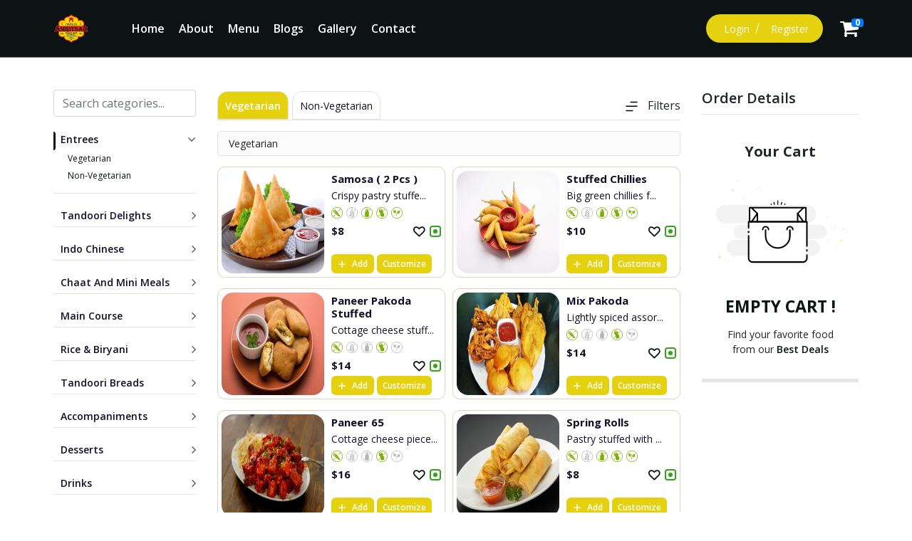

--- FILE ---
content_type: text/html; charset=UTF-8
request_url: https://www.tasteofamritsar.com.au/products/index
body_size: 22320
content:
<!DOCTYPE html>
<html lang="en">
<head>
    <title>Entrees - Taste Of Amritsar</title>
    <meta charset="utf-8">
<meta name="viewport" content="width=device-width, initial-scale=1, shrink-to-fit=no">
<meta name="description" content="When you’re looking for an exceptional dining option in Craigieburn, Taste Of Amritsar is an excellent solution. Whether you want incredible Indian cuisine or you’re looking for a great Halal menu, you’ll always find something exciting to satisfy your hunger. From flavorful Paneer Tikka and Royal Amritsari Kulcha to a wide selection of tasty vegetarian dishes and non vegetarian , at Taste Of Amritsar, you’ll never be disappointed. The Tandoori Chicken and Lamb Sheekh Kebab are fabulous and the Amritsari fish and Vegetable Manchurian are always popular options. For dessert, be sure to try our extensive range of Halwas and Kulfis">
<meta name="keywords" content="best indian restaurant,indian restaurant in craigieburn,fine dining,indian food,indian food delivery,takeaway,reservations">
<meta property="og:site_name" content="Entrees - Taste Of Amritsar">
<meta property="og:title" content="Taste Of Amritsar | Craigieburn | Best Indian restaurant | Fine Dining">
<meta property="og:url" content="www.tasteofamritsar.com.au/products/index">
<meta property="og:locale" content="af">
<meta property="og:type" content="website">
<meta property="og:image">
<meta property="og:description" content="When you’re looking for an exceptional dining option in Craigieburn, Taste Of Amritsar is an excellent solution. Whether you want incredible Indian cuisine or you’re looking for a great Halal menu, you’ll always find something exciting to satisfy your hunger. From flavorful Paneer Tikka and Royal Amritsari Kulcha to a wide selection of tasty vegetarian dishes and non vegetarian , at Taste Of Amritsar, you’ll never be disappointed. The Tandoori Chicken and Lamb Sheekh Kebab are fabulous and the Amritsari fish and Vegetable Manchurian are always popular options. For dessert, be sure to try our extensive range of Halwas and Kulfis">
<meta name="X-ORDERART-FRONTEND-TOKEN" content="kigLtWKpgPvDICFn0NxmwOAVtHjBIG4e">
<meta name="csrf-param" content="_csrf_metropolis_web">
<meta name="csrf-token" content="vZhXKdRI1_H_XUlq5MOygMCS4NHmW0oEG0aLh3L-0iSO_D1x4Aq5mK5vDCu-sfv3t-aQgqgxMG5zD-XMFtOcZQ==">

<link href="https://www.tasteofamritsar.com.au/products/index?cuisine=3796" rel="canonical">
<link type="image/ico" href="https://res.cloudinary.com/gagan/image/upload/w_64,h_64/v1702949016/ufyq09mcp8uglr1nt8sk.png" rel="shortcut icon">
<link href="/css/font-awesome.min.css?v=1705058153" rel="stylesheet">
<link href="/vendor/css/swiper.min.css?v=1705058153" rel="stylesheet">
<link href="https://cdnjs.cloudflare.com/ajax/libs/ekko-lightbox/5.2.0/ekko-lightbox.min.css" rel="stylesheet">
<link href="/vendor/css/jquery.mCustomScrollbar.min.css?v=1705058153" rel="stylesheet">
<link href="/vendor/css/footable.core.css?v=1705058153" rel="stylesheet">
<link href="/vendor/css/multi-select.min.css?v=1705058153" rel="stylesheet">
<link href="https://cdn.jsdelivr.net/npm/daterangepicker/daterangepicker.css" rel="stylesheet">
<link href="/vendor/css/parsley.css?v=1705058153" rel="stylesheet">
<link href="/css/style.css?v=1740920108" rel="stylesheet">
<link href="/css/style.css.map?v=1714568124" rel="stylesheet">
<link href="/css/ui-util.css?v=1705058153" rel="stylesheet">
<link href="https://fonts.googleapis.com/css2?family=Montez&amp;display=swap" rel="stylesheet">
<link href="/css/multi-select.min.css?v=1705058153" rel="stylesheet">
<link href="/assets/fca98df3/css/product-view.custom.css?v=1723640965" rel="stylesheet">
<link href="/css/newthemechangeui.css?v=1760755830" rel="stylesheet">
<link href="/assets/fca98df3/css/notice.css?v=1705058152" rel="stylesheet">    <meta name="viewport" content="width=device-width, initial-scale=1.0, maximum-scale=1.0, user-scalable=0">
    <script type="application/ld+json"></script>    
    
    <style type="text/css">.bannerSectiontheme .xlTitle{visibility:hidden;} .bannerSectiontheme .italicText{visibility:hidden;}</style>    
    
    

    
    <style>
        :root {
            --primary-theme-color: #e5d10e;
            --secondary-theme-color: #5f810d;
            --tertiary-theme-color: #5f810d;
            --left-side-background-image: url();
            --right-side-background-image: url();
        }
    </style>

    <!-- Site Fonts Changer with Google Fonts-->
    <style type="text/css">
	:root {
		--primary-font: "Open Sans";
		--secondary-font: "Open Sans";
		--site-font-size: 14px;
		--logo-width: 60px;
		--site-font-secondary: 14px;
	}

	.theme-text {
		color: var(--core-theme-color);
	}

	.theme-link {
		color: var(--core-theme-color);
	}

	.theme-link:hover {
		color: var(--darker-theme-color);
	}

	.cursor-pointer {
		cursor: pointer;
	}
</style>
<link href="https://fonts.googleapis.com/css2?family=Open Sans" rel="stylesheet">
<link href="https://fonts.googleapis.com/css2?family=Open Sans" rel="stylesheet">    <!-- //Site Fonts Changer with Google Fonts-->
    
</head>
<body class="pb-0">
<div class="loader-wrapper" style="background-color: #d8c8c37d;">
    <div class="loader-box">
      <div class="icon">
        <i class="fa fa-cutlery" aria-hidden="true"></i>
      </div>
    </div>
</div>
    
<!-- OTP VERIFICATION BLOCK -->
<header class="headerMainCol">
	<div class="headerStyle2">
		
<div class="container">
    <div class="row align-items-center">
        <div class="col-auto">
            <div class="logo">
                <a href="/">
                    <img src="https://res.cloudinary.com/gagan/image/upload/w_170/v1702941397/preset_folder/ttoua7q0fbowswd2qorx.png" alt="" />
                </a>
            </div>
        </div>
        <div class="col">
            <div class="row align-items-center">
                <div class="col-md">
                    <div class="menuColMain">
                        <div class="logo d-lg-none">
                            <a href="/">
                                <img src="https://res.cloudinary.com/gagan/image/upload/w_170/v1702941397/preset_folder/ttoua7q0fbowswd2qorx.png" alt="" />
                            </a>
                        </div>
                        <div class="navMain">
                            <ul>
                                <li>
                                <a class="" href="/">Home</a>
                                </li>
                                <li>
                                    <a class="" href="/about">About</a>
                                </li>
                                <li>
                                    <a class="active" href="/products/index">Menu</a>
                                </li>
                                <li>
                                    <a class="" href="/blogs/list">Blogs</a>
                                </li>

                                 
                                                                    <li>
                                        <a class="" href="/home/gallery-images">Gallery</a>
                                    </li>
                                                                 

                                                                <li>
                                    <a class="" href="/home/contact">Contact</a>
                                </li>
                                                            </ul>
                        </div>
                        
                    </div>
                </div>
                <div class="col-md-auto">
                    <div class="headerRightOption">
                        <ul>
                                                            <li>
                                    <div class="navItemstheme">
                                        <ul>
                                            <li class="lgnRegtheme lrBtn">
                                                <a href="JavaScript:void(0);" data-toggle="modal" data-target="#loginModal">
                                                    <span class="lrIcon d-block d-md-none">
                                                        <svg width="19" height="18" viewBox="0 0 19 18" fill="none" xmlns="http://www.w3.org/2000/svg">
                                                            <g clip-path="url(#clip0_498_40)">
                                                                <path
                                                                    d="M7 5V3C7 2.46957 7.21071 1.96086 7.58579 1.58579C7.96086 1.21071 8.46957 1 9 1H16C16.5304 1 17.0391 1.21071 17.4142 1.58579C17.7893 1.96086 18 2.46957 18 3V15C18 15.5304 17.7893 16.0391 17.4142 16.4142C17.0391 16.7893 16.5304 17 16 17H9C8.46957 17 7.96086 16.7893 7.58579 16.4142C7.21071 16.0391 7 15.5304 7 15V13"
                                                                    stroke="currentColor" stroke-width="1.9" stroke-linecap="round" stroke-linejoin="round" />
                                                                <path d="M1 9H14M14 9L11 6M14 9L11 12" stroke="currentColor" stroke-width="1.9" stroke-linecap="round"
                                                                    stroke-linejoin="round" />
                                                            </g>
                                                            <defs>
                                                                <clipPath id="clip0_498_40">
                                                                    <rect width="19" height="18" fill="white" />
                                                                </clipPath>
                                                            </defs>
                                                        </svg>
                                                    </span>
                                                    <span class="d-none d-md-block">Login</span>
                                                </a>
                                                <span class="linetheme"></span>
                                                <a href="JavaScript:void(0);" data-toggle="modal" data-target="#registerModal">
                                                    <span class="lrIcon d-block d-md-none">
                                                        <svg width="18" height="18" viewBox="0 0 18 18" fill="none" xmlns="http://www.w3.org/2000/svg">
                                                            <g clip-path="url(#clip0_498_44)">
                                                                <path d="M8.52632 0C7.58946 0 6.67364 0.277811 5.89467 0.798302C5.1157 1.31879 4.50856 2.05859 4.15004 2.92413C3.79152 3.78968 3.69772 4.7421 3.88049 5.66095C4.06326 6.57981 4.5144 7.42384 5.17686 8.0863C5.83932 8.74875 6.68335 9.1999 7.6022 9.38267C8.52106 9.56544 9.47348 9.47163 10.339 9.11311C11.2046 8.75459 11.9444 8.14746 12.4649 7.36849C12.9853 6.58952 13.2632 5.6737 13.2632 4.73684C13.2632 3.48055 12.7641 2.27572 11.8758 1.38739C10.9874 0.499059 9.7826 0 8.52632 0ZM8.52632 7.57895C7.9642 7.57895 7.41471 7.41226 6.94733 7.09997C6.47994 6.78767 6.11566 6.3438 5.90055 5.82447C5.68544 5.30514 5.62916 4.73369 5.73882 4.18238C5.84848 3.63106 6.11917 3.12465 6.51664 2.72717C6.91412 2.32969 7.42053 2.05901 7.97185 1.94935C8.52316 1.83968 9.09462 1.89597 9.61394 2.11108C10.1333 2.32619 10.5771 2.69047 10.8894 3.15785C11.2017 3.62523 11.3684 4.17473 11.3684 4.73684C11.3684 5.49062 11.069 6.21352 10.536 6.74651C10.003 7.27951 9.28009 7.57895 8.52632 7.57895ZM17.0526 18V17.0526C17.0526 15.2938 16.3539 13.6071 15.1103 12.3634C13.8666 11.1197 12.1799 10.4211 10.4211 10.4211H6.63158C4.87277 10.4211 3.18601 11.1197 1.94234 12.3634C0.698682 13.6071 0 15.2938 0 17.0526V18H1.89474V17.0526C1.89474 15.7963 2.3938 14.5915 3.28213 13.7032C4.17046 12.8148 5.37529 12.3158 6.63158 12.3158H10.4211C11.6773 12.3158 12.8822 12.8148 13.7705 13.7032C14.6588 14.5915 15.1579 15.7963 15.1579 17.0526V18H17.0526Z" fill="currentColor"/>
                                                            </g>
                                                            <defs>
                                                                <clipPath id="clip0_498_44">
                                                                    <rect width="17.0526" height="18" fill="white"/>
                                                                </clipPath>
                                                            </defs>
                                                        </svg>
                                                    </span>
                                                    <span class="d-none d-md-block">
                                                        Register
                                                    </span>
                                                </a>
                                            </li>
                                        </ul>
                                    </div>
                                </li>
                                                        <li>
                                <a class='cartCol' href="/cart/checkout">
                                                                        <i class="fa fa-shopping-cart fa-2x" style="color: var(--primary-theme-color);"></i>
                                    <span class="activeIconheader badge badge-primary" id='lblCartCount' data-cart-qty>0</span>
                                </a>
                            </li>
                            <li class="toggle d-inline-block d-lg-none">
                                <div class="menuToggle">
                                  <a href="javascript:void(0);">
                                    <span></span>
                                    <span></span>
                                    <span></span>
                                  </a>
                                </div>
                            </li>
                        </ul>
                    </div>
                </div>
            </div>
        </div>
<!--        <div class="col d-none d-lg-block">
            <div class="navCol">
                <div class="navLinks">
                    <ul>
                        <li>
                            <a class="" href="/">Home</a>
                        </li>
                        <li>
                            <a class="" href="/about">About</a>
                        </li>
                        <li>
                            <a class="active" href="/products/index">Menu</a>
                        </li>
                        <li>
                            <a class="" href="/blogs/list">Blogs</a>
                        </li>

                         Gallery Link 
                                                    <li>
                                <a class="" href="/home/gallery-images">Gallery</a>
                            </li>
                                                 //Gallery Link 

                                                <li>
                            <a class="" href="/home/contact">Contact</a>
                        </li>
                        
                    </ul>
                </div>
            </div>
        </div>
        <div class="col col-lg-auto">
            <div class="row align-items-center justify-content-end">
                <div class="col-auto">
                    <div class="navItemstheme">
                        <ul>
                                                            <li class="d-block d-lg-none d-lg-inline-block">
                                    <div class="navItemstheme">
                                        <ul>
                                            <li class="lgnRegtheme">
                                                <a href="JavaScript:void(0);" data-toggle="modal" data-target="#loginModal">Login</a>
                                                <span class="linetheme"></span>
                                                <a href="JavaScript:void(0);" data-toggle="modal" data-target="#registerModal">Register</a>
                                            </li>
                                        </ul>
                                    </div>
                                </li>
                                                    </ul>
                    </div>
                </div>
                <div class="col-auto">
                    <div class="navToggle">
                        <a href="javascript:void(0)" class="toggle">
                            <span class="bar"></span>
                            <span class="bar"></span>
                            <span class="bar"></span>
                        </a>
                    </div>
                </div>
            </div>
        </div>
        -->
        
    </div>
</div>
<div class="menuBackDrop"></div>	</div>
<!--        <div class="hTopBar">
            <div class="container">
                <ul class="tBarOptions">
                    <li>
                                                <img src="/images/delivery-icon.svg" alt="Taste Of Amritsar">
                                                                                        <p>Delivery Radius 10km | Delivers in approx 40 min | Pick up in 20 min                                                                    </p>                                                                             </li>
                    <li>
                        <img src="/images/clock-icon-white.svg"  alt="..."> 
                        <span>12:30am - 11:30pm</span>
                    </li>
                </ul>
            </div>
        </div>-->
<!--	<div class="menuNavbar">
		<div class="navToggle">
		<a href="javascript:void(0)" class="toggle">
			<span class="bar"></span>
			<span class="bar"></span>
			<span class="bar"></span>
		</a>
		</div>
		<div class="menuNavCol">
		<div class="footerLogo">
			<a href="/">
				<img style="max-height: 100px; max-width: 130px; height: 90px; margin-top: -20px;" src="https://res.cloudinary.com/gagan/image/upload/w_170/v1702941397/preset_folder/ttoua7q0fbowswd2qorx.png" alt="" />
			</a>
		</div>
		<div class="footerContent">
			<div class="row">
				<div class="col-md-12">
				<div class="footerCol">
																                                    <p>Delivery Radius 10km | Delivers in approx 40 min | Pick up in 20 min                                                                    </p>                                 										
					<h4>Opening Hours</h4>
											                                    <p>Everyday - 11am to 10:30pm</p>                                									</div>
				</div>
			</div>
							<div class="footerSocialLinks">
					<ul>
													<li>
								<a target="_blank" href="https://www.facebook.com/TasteofAmritsarcraigieburn/">
									Facebook
									<span class="eltdf-btn-first-line"></span>
									<span class="eltdf-btn-second-line"></span>
								</a>
							</li>
												
													<li>
								<a target="_blank" href="https://www.instagram.com/tasteofamritsar_craigieburn/?hl=en">
									Instagram
									<span class="eltdf-btn-first-line"></span>
									<span class="eltdf-btn-second-line"></span>
								</a>
							</li>
						
											</ul>
				</div>
					</div>

		</div>
	</div>-->
</header>
    
    
<style>
	.fixedOnScroll {
		position: sticky !important;
		top: 100px;
	}


	@media(max-width:1199px) {
		.fixedOnScroll {
			position: static;
			z-index: 999;
		}
	}
        
</style>
<section>
    <div class="pageContent menuPageContent">
        <h1 style="display:none">Entrees - Taste Of Amritsar</h1>                <div class="swiper topLinksSwiper swiperArrowStyle d-block d-xl-none">
        <div class="swiper-wrapper">
                                <div class="swiper-slide active">
                        <a class="topLink active" href="/products/index?cuisine=3796">
                            Entrees                        </a>
                    </div>
                                    <div class="swiper-slide ">
                        <a class="topLink " href="/products/index?cuisine=3797">
                            Tandoori Delights                        </a>
                    </div>
                                    <div class="swiper-slide ">
                        <a class="topLink " href="/products/index?cuisine=3798">
                            Indo Chinese                        </a>
                    </div>
                                    <div class="swiper-slide ">
                        <a class="topLink " href="/products/index?cuisine=3799">
                            Chaat And Mini Meals                        </a>
                    </div>
                                    <div class="swiper-slide ">
                        <a class="topLink " href="/products/index?cuisine=3800">
                            Main Course                        </a>
                    </div>
                                    <div class="swiper-slide ">
                        <a class="topLink " href="/products/index?cuisine=3803">
                            Rice & Biryani                        </a>
                    </div>
                                    <div class="swiper-slide ">
                        <a class="topLink " href="/products/index?cuisine=3804">
                            Tandoori Breads                        </a>
                    </div>
                                    <div class="swiper-slide ">
                        <a class="topLink " href="/products/index?cuisine=3805">
                            Accompaniments                        </a>
                    </div>
                                    <div class="swiper-slide ">
                        <a class="topLink " href="/products/index?cuisine=3806">
                            Desserts                        </a>
                    </div>
                                    <div class="swiper-slide ">
                        <a class="topLink " href="/products/index?cuisine=3807">
                            Drinks                        </a>
                    </div>
                                    <div class="swiper-slide ">
                        <a class="topLink " href="/products/index?cuisine=3980">
                            Thalis                        </a>
                    </div>
                                    </div>
        <div class="swiper-button-next topLink-next"><img src="/images/angle-right-dark.svg" alt="..." loading="lazy"></div>
        <div class="swiper-button-prev topLink-prev"><img src="/images/angle-left-dark.svg" alt="..." loading="lazy"></div>
        </div>
                <div class="container">
            <div class="row align-items-start">
                <div class="col-xl-auto d-none d-xl-block fixedOnScroll">
                    <div class="sidebarCol menuSidebarCol">
    <div class="sidebarMenu">
        <div class="sidebar-search mb-3">
            <input type="text" id="sidebarSearch" class="form-control" placeholder="Search categories...">
        </div>
                    <div id="sidebarMenuList">
                                                <div class="menuInfo" id="categories">
                    <a data-index="0" data-id="3796" class="active" href="/products/index?cuisine=3796">
                        Entrees                    </a>
                                            <div class="menuCollapse" style='display: block;' >
                            <ul>
                                                                        <li>
                                                <a class="" href="https://www.tasteofamritsar.com.au/products/index?cuisine=3796&dish_cat=2224" data-params="cuisine=3796&dish_cat=2224">
                                                        Vegetarian                                                </a>
                                        </li>
                                                                        <li>
                                                <a class="" href="https://www.tasteofamritsar.com.au/products/index?cuisine=3796&dish_cat=2225" data-params="cuisine=3796&dish_cat=2225">
                                                        Non-Vegetarian                                                </a>
                                        </li>
                                                            </ul>
                        </div>
                                    </div>
                                                <div class="menuInfo" id="categories">
                    <a data-index="1" data-id="3797" class="" href="/products/index?cuisine=3797">
                        Tandoori Delights                    </a>
                                            <div class="menuCollapse"  >
                            <ul>
                                                                        <li>
                                                <a class="" href="https://www.tasteofamritsar.com.au/products/index?cuisine=3797&dish_cat=2226" data-params="cuisine=3797&dish_cat=2226">
                                                        Vegetarian                                                </a>
                                        </li>
                                                                        <li>
                                                <a class="" href="https://www.tasteofamritsar.com.au/products/index?cuisine=3797&dish_cat=2227" data-params="cuisine=3797&dish_cat=2227">
                                                        Non-Vegetarian                                                </a>
                                        </li>
                                                            </ul>
                        </div>
                                    </div>
                                                <div class="menuInfo" id="categories">
                    <a data-index="2" data-id="3798" class="" href="/products/index?cuisine=3798">
                        Indo Chinese                    </a>
                                            <div class="menuCollapse"  >
                            <ul>
                                                                        <li>
                                                <a class="" href="https://www.tasteofamritsar.com.au/products/index?cuisine=3798&dish_cat=2228" data-params="cuisine=3798&dish_cat=2228">
                                                        Vegetarian                                                </a>
                                        </li>
                                                                        <li>
                                                <a class="" href="https://www.tasteofamritsar.com.au/products/index?cuisine=3798&dish_cat=2229" data-params="cuisine=3798&dish_cat=2229">
                                                        Non-Vegetarian                                                </a>
                                        </li>
                                                            </ul>
                        </div>
                                    </div>
                                                <div class="menuInfo" id="categories">
                    <a data-index="3" data-id="3799" class="" href="/products/index?cuisine=3799">
                        Chaat And Mini Meals                    </a>
                                    </div>
                                                <div class="menuInfo" id="categories">
                    <a data-index="4" data-id="3800" class="" href="/products/index?cuisine=3800">
                        Main Course                    </a>
                                            <div class="menuCollapse"  >
                            <ul>
                                                                        <li>
                                                <a class="" href="https://www.tasteofamritsar.com.au/products/index?cuisine=3800&dish_cat=2230" data-params="cuisine=3800&dish_cat=2230">
                                                        Vegetarian                                                </a>
                                        </li>
                                                                        <li>
                                                <a class="" href="https://www.tasteofamritsar.com.au/products/index?cuisine=3800&dish_cat=2231" data-params="cuisine=3800&dish_cat=2231">
                                                        Chicken                                                </a>
                                        </li>
                                                                        <li>
                                                <a class="" href="https://www.tasteofamritsar.com.au/products/index?cuisine=3800&dish_cat=2237" data-params="cuisine=3800&dish_cat=2237">
                                                        Lamb/Goat                                                </a>
                                        </li>
                                                                        <li>
                                                <a class="" href="https://www.tasteofamritsar.com.au/products/index?cuisine=3800&dish_cat=2238" data-params="cuisine=3800&dish_cat=2238">
                                                        Fish/Sea Food                                                </a>
                                        </li>
                                                            </ul>
                        </div>
                                    </div>
                                                <div class="menuInfo" id="categories">
                    <a data-index="5" data-id="3803" class="" href="/products/index?cuisine=3803">
                        Rice & Biryani                    </a>
                                            <div class="menuCollapse"  >
                            <ul>
                                                                        <li>
                                                <a class="" href="https://www.tasteofamritsar.com.au/products/index?cuisine=3803&dish_cat=2232" data-params="cuisine=3803&dish_cat=2232">
                                                        Vegetarian                                                </a>
                                        </li>
                                                                        <li>
                                                <a class="" href="https://www.tasteofamritsar.com.au/products/index?cuisine=3803&dish_cat=2233" data-params="cuisine=3803&dish_cat=2233">
                                                        Non-Vegetarian                                                </a>
                                        </li>
                                                            </ul>
                        </div>
                                    </div>
                                                <div class="menuInfo" id="categories">
                    <a data-index="6" data-id="3804" class="" href="/products/index?cuisine=3804">
                        Tandoori Breads                    </a>
                                    </div>
                                                <div class="menuInfo" id="categories">
                    <a data-index="7" data-id="3805" class="" href="/products/index?cuisine=3805">
                        Accompaniments                    </a>
                                    </div>
                                                <div class="menuInfo" id="categories">
                    <a data-index="8" data-id="3806" class="" href="/products/index?cuisine=3806">
                        Desserts                    </a>
                                    </div>
                                                <div class="menuInfo" id="categories">
                    <a data-index="9" data-id="3807" class="" href="/products/index?cuisine=3807">
                        Drinks                    </a>
                                    </div>
                                                <div class="menuInfo" id="categories">
                    <a data-index="10" data-id="3980" class="" href="/products/index?cuisine=3980">
                        Thalis                    </a>
                                    </div>
                                    </div>
    </div>
</div>
                </div>
                <!--top bar filter-->
                <div class="col fixedCenterScroll">
                    <div class="pageInfo">
                        <div class="customContent">
                            <div class="content mt-0">
                                <!-- Tab links -->
                                <div class="menuSection">
                                    <div class="form-row align-items-center">
    <div class="col-10">
        <div class="tabs" id="subcategories">
                                <button class="tablinks active " data-index="0" data-id="2224" data-country="tab2224">
                        Vegetarian                    </button>
                                        <button class="tablinks " data-index="1" data-id="2225" data-country="tab2225">
                        Non-Vegetarian                    </button>
                            </div>
    </div>
    <div class="col-2" id="catfilter" data-subcat="">
        <div class="filterCol">
            <a href="JavaScript:void(0);" data-toggle="modal" data-target="#filterModal">
                <span><img src="/images/filter-icon.svg" alt="..."></span>
                <span class="d-none d-md-inline-block">Filters</span>
            </a>
        </div>
    </div>
</div>                                </div>
                                <!-- Tab content -->
                                <div id="product-list" class="wrapper_tabcontent">
                                    
                                    <div class="placeholderColMain">
                                        <div class="form-row">
                                            <div class="col-md-6 product-item-col">
                                              <div class="menuCard">
                                                <div class="form-row align-items-stretch h-100">
                                                  <div class="col-auto">
                                                    <div class="menuCardImg"></div>
                                                  </div>
                                                  <div class="col">
                                                    <div class="menuContent">
                                                      <h3></h3>
                                                      <p></p>
                                                      <div class="bottom-section">    
                                                          <div class="icons-placeholder">
                                                              <div></div>
                                                              <div></div>
                                                              <div></div>
                                                              <div></div>
                                                              <div></div>
                                                            </div>
                                                        <div class="form-row justify-content-between">
                                                          <div class="col-auto">
                                                            <div class="price-placeholder"></div>
                                                          </div>
                                                          <div class="col-auto">
                                                            <div class="icons-placeholder">
                                                              <div></div>
                                                              <div></div>
                                                            </div>
                                                          </div>
                                                        </div>
                                                        
                                                        <div class="buttons-placeholder">
                                                          <div></div>
                                                          <div></div>
                                                        </div>
                                                      </div>                        
                                                    </div>                    
                                                  </div>
                                                </div>          
                                              </div>
                                            </div>
                                             <div class="col-md-6 product-item-col">
                                              <div class="menuCard">
                                                <div class="form-row align-items-stretch h-100">
                                                  <div class="col-auto">
                                                    <div class="menuCardImg"></div>
                                                  </div>
                                                  <div class="col">
                                                    <div class="menuContent">
                                                      <h3></h3>
                                                      <p></p>
                                                      <div class="bottom-section">    
                                                          <div class="icons-placeholder">
                                                              <div></div>
                                                              <div></div>
                                                              <div></div>
                                                              <div></div>
                                                              <div></div>
                                                            </div>
                                                        <div class="form-row justify-content-between">
                                                          <div class="col-auto">
                                                            <div class="price-placeholder"></div>
                                                          </div>
                                                          <div class="col-auto">
                                                            <div class="icons-placeholder">
                                                              <div></div>
                                                              <div></div>
                                                            </div>
                                                          </div>
                                                        </div>
                                                        
                                                        <div class="buttons-placeholder">
                                                          <div></div>
                                                          <div></div>
                                                        </div>
                                                      </div>                        
                                                    </div>                    
                                                  </div>
                                                </div>          
                                              </div>
                                            </div>
                                             <div class="col-md-6 product-item-col">
                                              <div class="menuCard">
                                                <div class="form-row align-items-stretch h-100">
                                                  <div class="col-auto">
                                                    <div class="menuCardImg"></div>
                                                  </div>
                                                  <div class="col">
                                                    <div class="menuContent">
                                                      <h3></h3>
                                                      <p></p>
                                                      <div class="bottom-section">    
                                                          <div class="icons-placeholder">
                                                              <div></div>
                                                              <div></div>
                                                              <div></div>
                                                              <div></div>
                                                              <div></div>
                                                            </div>
                                                        <div class="form-row justify-content-between">
                                                          <div class="col-auto">
                                                            <div class="price-placeholder"></div>
                                                          </div>
                                                          <div class="col-auto">
                                                            <div class="icons-placeholder">
                                                              <div></div>
                                                              <div></div>
                                                            </div>
                                                          </div>
                                                        </div>
                                                        
                                                        <div class="buttons-placeholder">
                                                          <div></div>
                                                          <div></div>
                                                        </div>
                                                      </div>                        
                                                    </div>                    
                                                  </div>
                                                </div>          
                                              </div>
                                            </div>
                                             <div class="col-md-6 product-item-col">
                                              <div class="menuCard">
                                                <div class="form-row align-items-stretch h-100">
                                                  <div class="col-auto">
                                                    <div class="menuCardImg"></div>
                                                  </div>
                                                  <div class="col">
                                                    <div class="menuContent">
                                                      <h3></h3>
                                                      <p></p>
                                                      <div class="bottom-section">    
                                                          <div class="icons-placeholder">
                                                              <div></div>
                                                              <div></div>
                                                              <div></div>
                                                              <div></div>
                                                              <div></div>
                                                            </div>
                                                        <div class="form-row justify-content-between">
                                                          <div class="col-auto">
                                                            <div class="price-placeholder"></div>
                                                          </div>
                                                          <div class="col-auto">
                                                            <div class="icons-placeholder">
                                                              <div></div>
                                                              <div></div>
                                                            </div>
                                                          </div>
                                                        </div>
                                                        
                                                        <div class="buttons-placeholder">
                                                          <div></div>
                                                          <div></div>
                                                        </div>
                                                      </div>                        
                                                    </div>                    
                                                  </div>
                                                </div>          
                                              </div>
                                            </div>
                                             <div class="col-md-6 product-item-col">
                                              <div class="menuCard">
                                                <div class="form-row align-items-stretch h-100">
                                                  <div class="col-auto">
                                                    <div class="menuCardImg"></div>
                                                  </div>
                                                  <div class="col">
                                                    <div class="menuContent">
                                                      <h3></h3>
                                                      <p></p>
                                                      <div class="bottom-section">    
                                                          <div class="icons-placeholder">
                                                              <div></div>
                                                              <div></div>
                                                              <div></div>
                                                              <div></div>
                                                              <div></div>
                                                            </div>
                                                        <div class="form-row justify-content-between">
                                                          <div class="col-auto">
                                                            <div class="price-placeholder"></div>
                                                          </div>
                                                          <div class="col-auto">
                                                            <div class="icons-placeholder">
                                                              <div></div>
                                                              <div></div>
                                                            </div>
                                                          </div>
                                                        </div>
                                                        
                                                        <div class="buttons-placeholder">
                                                          <div></div>
                                                          <div></div>
                                                        </div>
                                                      </div>                        
                                                    </div>                    
                                                  </div>
                                                </div>          
                                              </div>
                                            </div>
                                             <div class="col-md-6 product-item-col">
                                              <div class="menuCard">
                                                <div class="form-row align-items-stretch h-100">
                                                  <div class="col-auto">
                                                    <div class="menuCardImg"></div>
                                                  </div>
                                                  <div class="col">
                                                    <div class="menuContent">
                                                      <h3></h3>
                                                      <p></p>
                                                      <div class="bottom-section">    
                                                          <div class="icons-placeholder">
                                                              <div></div>
                                                              <div></div>
                                                              <div></div>
                                                              <div></div>
                                                              <div></div>
                                                            </div>
                                                        <div class="form-row justify-content-between">
                                                          <div class="col-auto">
                                                            <div class="price-placeholder"></div>
                                                          </div>
                                                          <div class="col-auto">
                                                            <div class="icons-placeholder">
                                                              <div></div>
                                                              <div></div>
                                                            </div>
                                                          </div>
                                                        </div>
                                                        
                                                        <div class="buttons-placeholder">
                                                          <div></div>
                                                          <div></div>
                                                        </div>
                                                      </div>                        
                                                    </div>                    
                                                  </div>
                                                </div>          
                                              </div>
                                            </div>
                                        </div>
                                      </div>
                                    
                                </div>
                                <div id="loading" class="ajax-loader text-center">
                                    <span class="spinner-border spinner-border-sm"><img style="height: 30px;width: 30" src="/images/loading.gif" alt="..." loading="lazy"></span>
                                </div>
                                <div class="productlistBtn">
                                    <div class="pagStyle text-center" id="product-list-pagination-prev"></div>
                                    <div class="pagStyle text-center" id="product-list-pagination"></div>
                                </div>
                            </div>
                        </div>
                    </div>
                </div>
                <div class="col-xl-auto fixedOnScroll">
                    <div class="sidebarright emptyCartMain">
	

<div class="nwCartMain text-center ">
    <div class="nwCartTitle text-center">
            <h2>Order Details</h2>
    </div>
            
                            <div class="emptyCartCol text-center">
                                <h3>Your Cart</h3>
                                <div class="emptyCartIcon">
                                    <svg viewBox="656 573 264 182" version="1.1" xmlns="http://www.w3.org/2000/svg"
                                        xmlns:xlink="http://www.w3.org/1999/xlink">
                                        <rect id="bg-line" stroke="none" fill-opacity="1" fill="#f3f3f3" fill-rule="evenodd" x="656" y="624" width="206"
                                            height="38" rx="19"></rect>
                                        <rect id="bg-line" stroke="none" fill-opacity="1" fill="#f3f3f3" fill-rule="evenodd" x="692" y="665" width="192"
                                            height="29" rx="14.5"></rect>
                                        <rect id="bg-line" stroke="none" fill-opacity="1" fill="#f3f3f3" fill-rule="evenodd" x="678" y="696" width="192"
                                            height="33" rx="16.5"></rect>
                                        <g id="shopping-bag" stroke="none" stroke-width="1" fill="none" fill-rule="evenodd"
                                            transform="translate(721.000000, 630.000000)">
                                            <polygon id="Fill-10" fill="#FFFFFF" points="4 29 120 29 120 0 4 0"></polygon>
                                            <polygon id="Fill-14" fill="#FFFFFF" points="120 29 120 0 115.75 0 103 12.4285714 115.75 29"></polygon>
                                            <polygon id="Fill-15" fill="#FFFFFF" points="4 29 4 0 8.25 0 21 12.4285714 8.25 29"></polygon>
                                            <polygon id="Fill-33" fill="#FFFFFF" points="110 112 121.573723 109.059187 122 29 110 29"></polygon>
                                            <polygon id="Fill-35" fill-opacity="0.5" fill="#FFFFFF" points="2 107.846154 10 112 10 31 2 31"></polygon>
                                            <path
                                                d="M107.709596,112 L15.2883462,112 C11.2635,112 8,108.70905 8,104.648275 L8,29 L115,29 L115,104.648275 C115,108.70905 111.7365,112 107.709596,112"
                                                id="Fill-36" fill="#FFFFFF"></path>
                                            <path
                                                d="M122,97.4615385 L122,104.230231 C122,108.521154 118.534483,112 114.257931,112 L9.74206897,112 C5.46551724,112 2,108.521154 2,104.230231 L2,58"
                                                id="Stroke-4916" stroke="#000000" stroke-width="3" stroke-linecap="round"></path>
                                            <polyline id="Stroke-4917" stroke="#000000" stroke-width="3" stroke-linecap="round" stroke-linejoin="round"
                                                points="2 41.5 2 29 122 29 122 79"></polyline>
                                            <path d="M4,50 C4,51.104 3.104,52 2,52 C0.896,52 0,51.104 0,50 C0,48.896 0.896,48 2,48 C3.104,48 4,48.896 4,50"
                                                id="Fill-4918" fill="#000000"></path>
                                            <path d="M122,87 L122,89" id="Stroke-4919" stroke="#000000" stroke-width="3" stroke-linecap="round"></path>
                                            <polygon id="Stroke-4922" stroke="#000000" stroke-width="3" stroke-linecap="round" stroke-linejoin="round"
                                                points="4 29 120 29 120 0 4 0"></polygon>
                                            <path d="M87,46 L87,58.3333333 C87,71.9 75.75,83 62,83 L62,83 C48.25,83 37,71.9 37,58.3333333 L37,46"
                                                id="Stroke-4923" stroke="#000000" stroke-width="3" stroke-linecap="round"></path>
                                            <path d="M31,45 C31,41.686 33.686,39 37,39 C40.314,39 43,41.686 43,45" id="Stroke-4924" stroke="#000000"
                                                stroke-width="3" stroke-linecap="round"></path>
                                            <path d="M81,45 C81,41.686 83.686,39 87,39 C90.314,39 93,41.686 93,45" id="Stroke-4925" stroke="#000000"
                                                stroke-width="3" stroke-linecap="round"></path>
                                            <path d="M8,0 L20,12" id="Stroke-4928" stroke="#000000" stroke-width="3" stroke-linecap="round"></path>
                                            <path d="M20,12 L8,29" id="Stroke-4929" stroke="#000000" stroke-width="3" stroke-linecap="round"></path>
                                            <path d="M20,12 L20,29" id="Stroke-4930" stroke="#000000" stroke-width="3" stroke-linecap="round"></path>
                                            <path d="M115,0 L103,12" id="Stroke-4931" stroke="#000000" stroke-width="3" stroke-linecap="round"></path>
                                            <path d="M103,12 L115,29" id="Stroke-4932" stroke="#000000" stroke-width="3" stroke-linecap="round"></path>
                                            <path d="M103,12 L103,29" id="Stroke-4933" stroke="#000000" stroke-width="3" stroke-linecap="round"></path>
                                        </g>
                                        <g id="glow" stroke="none" stroke-width="1" fill="none" fill-rule="evenodd"
                                            transform="translate(768.000000, 615.000000)">
                                            <rect id="Rectangle-2" fill="#000000" x="14" y="0" width="2" height="9" rx="1"></rect>
                                            <rect fill="#000000"
                                                transform="translate(7.601883, 6.142354) rotate(-12.000000) translate(-7.601883, -6.142354) " x="6.60188267"
                                                y="3.14235449" width="2" height="6" rx="1"></rect>
                                            <rect fill="#000000"
                                                transform="translate(1.540235, 7.782080) rotate(-25.000000) translate(-1.540235, -7.782080) " x="0.54023518"
                                                y="6.28207994" width="2" height="3" rx="1"></rect>
                                            <rect fill="#000000"
                                                transform="translate(29.540235, 7.782080) scale(-1, 1) rotate(-25.000000) translate(-29.540235, -7.782080) "
                                                x="28.5402352" y="6.28207994" width="2" height="3" rx="1"></rect>
                                            <rect fill="#000000"
                                                transform="translate(22.601883, 6.142354) scale(-1, 1) rotate(-12.000000) translate(-22.601883, -6.142354) "
                                                x="21.6018827" y="3.14235449" width="2" height="6" rx="1"></rect>
                                        </g>
                                        <polygon id="plus" stroke="none" fill="#7DBFEB" fill-rule="evenodd"
                                            points="689.681239 597.614697 689.681239 596 690.771974 596 690.771974 597.614697 692.408077 597.614697 692.408077 598.691161 690.771974 598.691161 690.771974 600.350404 689.681239 600.350404 689.681239 598.691161 688 598.691161 688 597.614697">
                                        </polygon>
                                        <polygon id="plus" stroke="none" fill="#EEE332" fill-rule="evenodd"
                                            points="913.288398 701.226961 913.288398 699 914.773039 699 914.773039 701.226961 917 701.226961 917 702.711602 914.773039 702.711602 914.773039 705 913.288398 705 913.288398 702.711602 911 702.711602 911 701.226961">
                                        </polygon>
                                        <polygon id="plus" stroke="none" fill="#FFA800" fill-rule="evenodd"
                                            points="662.288398 736.226961 662.288398 734 663.773039 734 663.773039 736.226961 666 736.226961 666 737.711602 663.773039 737.711602 663.773039 740 662.288398 740 662.288398 737.711602 660 737.711602 660 736.226961">
                                        </polygon>
                                        <circle id="oval" stroke="none" fill="#A5D6D3" fill-rule="evenodd" cx="699.5" cy="579.5" r="1.5"></circle>
                                        <circle id="oval" stroke="none" fill="#CFC94E" fill-rule="evenodd" cx="712.5" cy="617.5" r="1.5"></circle>
                                        <circle id="oval" stroke="none" fill="#8CC8C8" fill-rule="evenodd" cx="692.5" cy="738.5" r="1.5"></circle>
                                        <circle id="oval" stroke="none" fill="#3EC08D" fill-rule="evenodd" cx="884.5" cy="657.5" r="1.5"></circle>
                                        <circle id="oval" stroke="none" fill="#66739F" fill-rule="evenodd" cx="918.5" cy="681.5" r="1.5"></circle>
                                        <circle id="oval" stroke="none" fill="#C48C47" fill-rule="evenodd" cx="903.5" cy="723.5" r="1.5"></circle>
                                        <circle id="oval" stroke="none" fill="#A24C65" fill-rule="evenodd" cx="760.5" cy="587.5" r="1.5"></circle>
                                        <circle id="oval" stroke="#66739F" stroke-width="4" fill="none" cx="745" cy="603" r="5"></circle>
                                        <circle id="oval" stroke="#EFB549" stroke-width="4" fill="none" cx="716" cy="597" r="5"></circle>
                                        <circle id="oval" stroke="#FFA800" stroke-width="4" fill="none" cx="681" cy="751" r="5"></circle>
                                        <circle id="oval" stroke="#3CBC83" stroke-width="4" fill="none" cx="896" cy="680" r="5"></circle>
                                        <polygon id="diamond" stroke="#C46F82" stroke-width="4" stroke-linecap="round" stroke-linejoin="round" fill="none"
                                            points="886 705 889 708 886 711 883 708"></polygon>
                                    </svg>
 
                                </div>
                                <h4>EMPTY CART !</h4>
                                <p>Find your favorite food from our <span><a href="javascript:void(0)">Best Deals</a></span></p>
                            </div>
                       
        <!-- //Cart -->
</div><!-- // .sidebarrightinner -->
    
</div>
                </div>
            </div>
        </div>
    </div>
</section>

<div class="modal fade filterModalStyle" id="filterModal" tabindex="-1" role="dialog" aria-labelledby="filterModalCenter" aria-hidden="true">
	  <div class="modal-dialog modal-dialog-centered" role="document">
	    <div class="modal-content">
	      <div class="modal_header">
	        <h5 class="modal-title" id="filterModalLongTitle">Filter</h5>
	        <button type="button" class="close" data-dismiss="modal" aria-label="Close">
	          <span aria-hidden="true">&times;</span>
	        </button>
	      </div>
                <form action="/products/index" method="GET">
                <div class="filterSelectCol">
	      	<div id="accordion">
                                                                    <div class="filtercard">
                                      <div class="filtercard-header" id="foodpre">
                                          <a href="JavaScript:void(0);" class="filterLinkOpt" data-toggle="collapse" data-target="#collapseOne" aria-expanded="true" aria-controls="collapseOne">Food Preference</a>
                                      </div>
                                      <div id="collapseOne" class="collapse show" aria-labelledby="foodpre" data-parent="#accordion">
                                        <div class="filtercard-body">
                                                                                                
                                                <div class="selectOptChk">
                                                    <input type="checkbox" value="1" name="pref[]" id="1" >
                                                  <label for="1">Vegetarian</label>
                                                </div>
                                                                                                
                                                <div class="selectOptChk">
                                                    <input type="checkbox" value="2" name="pref[]" id="2" >
                                                  <label for="2">Gluten Free</label>
                                                </div>
                                                                                                
                                                <div class="selectOptChk">
                                                    <input type="checkbox" value="3" name="pref[]" id="3" >
                                                  <label for="3">Dairy Free</label>
                                                </div>
                                                                                                
                                                <div class="selectOptChk">
                                                    <input type="checkbox" value="4" name="pref[]" id="4" >
                                                  <label for="4">Nut Free</label>
                                                </div>
                                                                                                
                                                <div class="selectOptChk">
                                                    <input type="checkbox" value="5" name="pref[]" id="5" >
                                                  <label for="5">Vegan</label>
                                                </div>
                                                                                        </div>
                                      </div>
                                    </div>
                                    					  <div class="filtercard">
					    <div class="filtercard-header" id="Categories">
					      <a href="JavaScript:void(0);" class="filterLinkOpt" data-toggle="collapse" data-target="#collapseTwo" aria-expanded="false" aria-controls="collapseTwo">Categories</a>
					    </div>
					    <div id="collapseTwo" class="collapse show" aria-labelledby="Categories" data-parent="#accordion">
					      <div class="filtercard-body">
                                                				
                                                        <div class="selectOptChk">
                                                            <input name="cuisine[]" checked type="checkbox" id="3796" value="3796">
                                                          <label for="3796">Entrees</label>
                                                        </div>
                                                				
                                                        <div class="selectOptChk">
                                                            <input name="cuisine[]"  type="checkbox" id="3797" value="3797">
                                                          <label for="3797">Tandoori Delights</label>
                                                        </div>
                                                				
                                                        <div class="selectOptChk">
                                                            <input name="cuisine[]"  type="checkbox" id="3798" value="3798">
                                                          <label for="3798">Indo Chinese</label>
                                                        </div>
                                                				
                                                        <div class="selectOptChk">
                                                            <input name="cuisine[]"  type="checkbox" id="3799" value="3799">
                                                          <label for="3799">Chaat And Mini Meals</label>
                                                        </div>
                                                				
                                                        <div class="selectOptChk">
                                                            <input name="cuisine[]"  type="checkbox" id="3800" value="3800">
                                                          <label for="3800">Main Course</label>
                                                        </div>
                                                				
                                                        <div class="selectOptChk">
                                                            <input name="cuisine[]"  type="checkbox" id="3803" value="3803">
                                                          <label for="3803">Rice & Biryani</label>
                                                        </div>
                                                				
                                                        <div class="selectOptChk">
                                                            <input name="cuisine[]"  type="checkbox" id="3804" value="3804">
                                                          <label for="3804">Tandoori Breads</label>
                                                        </div>
                                                				
                                                        <div class="selectOptChk">
                                                            <input name="cuisine[]"  type="checkbox" id="3805" value="3805">
                                                          <label for="3805">Accompaniments</label>
                                                        </div>
                                                				
                                                        <div class="selectOptChk">
                                                            <input name="cuisine[]"  type="checkbox" id="3806" value="3806">
                                                          <label for="3806">Desserts</label>
                                                        </div>
                                                				
                                                        <div class="selectOptChk">
                                                            <input name="cuisine[]"  type="checkbox" id="3807" value="3807">
                                                          <label for="3807">Drinks</label>
                                                        </div>
                                                				
                                                        <div class="selectOptChk">
                                                            <input name="cuisine[]"  type="checkbox" id="3980" value="3980">
                                                          <label for="3980">Thalis</label>
                                                        </div>
                                                					      </div>
					    </div>
					  </div>
					</div>
                    <div class="filterBtn">
		      	<div class="row">
		      		<div class="col-6">
			      		<a href="JavaScript:;" class="btn btn-dark btn-block mdBtn">Clear All</a>
			      	</div>
			      	<div class="col-6">
                                        <button type="submit" class="btn btn_primary btn-block mdBtn">Apply Filter</button>
			      	</div>
		      	</div>
		    </div>
                </div>
                </form>
	    </div>
	  </div>
	</div>

    <div class="singleProductSlideCol" id="product_deatils_div">
    </div>

<script src="https://code.jquery.com/jquery-3.6.0.min.js"></script>
<script>
  $(document).ready(function() {
    let categoryIndex = 0;
    let append = true;
    const selectedCuisineId = '3796';
    const selectedSubcategory = '';
    //let categoryIndex = -1; // Default to -1 if not found
    $("#categories a").each(function(index) {
        if ($(this).data('id') == selectedCuisineId) {
            categoryIndex = index;
            return false; // Break the loop
        }
    });
    let subcategoryIndex = 0;
    $("#subcategories button").each(function(index) {
        if ($(this).data('id') == selectedSubcategory) {
            subcategoryIndex = index;
            return false; // Break the loop
        }
    });
    let all_subcategory_list=[];
    $("#subcategories button").each(function(index) {
        all_subcategory_list.push($(this).data('id'));
    });
    
    let loading = false;
    let loading_not_found = true;
    let page = 1;
    let loadedSubcategories = {};  // Track loaded subcategories and their products
    const loadSubcategories = (categoryId) => {
        if (loadedSubcategories[categoryId]) {
            displaySubcategories(loadedSubcategories[categoryId]);
        } else {
            $.ajax({
                url: `/products/get-subcatgory-list?cat=`+categoryId,
                method: 'GET',
                success: function(data) {
                    console.log(data);
                    return false;
                    loadedSubcategories[categoryId] = data;
                    if (data.length > 0) {
                        displaySubcategories(data);
                    } else {
                        // No subcategories, load products directly for the category
                        loadProductsForCategory(categoryId);
                    }
                }
            });
        }
    };
    
    const displaySubcategories = (subcategories) => {
        $('#subcategories').empty();
        subcategories.forEach((subcategory, index) => {
            var sub_cat_select = '';
            if(index==0) {
                sub_cat_select = 'active';
            }
            $('#subcategories').append(`<button class="tablinks ${sub_cat_select}" data-country="">ll</button>`);
//            $('#subcategories').append(`<a data-index="${index}" data-id="${subcategory.id}" href="javascript:void(0);">${subcategory.name}</a>`);
        });
        selectSubcategory(0);
    };
    
    const loadProducts = (append = false,categoryId, subcategoryId) => {
        //alert(loading_not_found);
        //alert(loading);
        if (loading || !loading_not_found) return;
        loading = true;
        $('#loading').show();
        //alert(window.location.search.slice(1));
        if(typeof subcategoryId=='undefined') {
            subcategoryId = '';
        }
        $.ajax({
            url: `/products/get-product-list?cat=`+categoryId+'&sub_cat='+subcategoryId+'&page='+page+'&'+window.location.search.slice(1),
            method: 'GET',
            type: 'html',
            success: function(data) {
                //$(".loader-wrapper").removeClass('active_loader');
                page = page+1;
                data = data.trim();
                //alert(data);
                loading=false;
                if(data == 'data_not_found') {
                    subcategoryId = $('#subcategories button').eq(subcategoryIndex).data('id');
                    //alert(subcategoryId+'-pp');
                    if(typeof subcategoryId !== 'undefined' && all_subcategory_list.length > 0) {
                        //alert('redirect top');
                        var index_var = all_subcategory_list.indexOf(subcategoryId);
                        if (index_var > -1) {
                            all_subcategory_list.splice(index_var, 1);
                            if (index_var < all_subcategory_list.length) {
                                var subcategorynextid = index_var; // Next element exists;
                            } else {
                                var subcategorynextid = Math.max(0, index_var - 1); // Previous element if next doesn't exist
                            }
                            //selectedCuisineId = all_subcategory_list[subcategorynextid];
                            $("#subcategories button").each(function(index) {
                                if ($(this).data('id') == all_subcategory_list[subcategorynextid]) {
                                    subcategoryIndex = index;
                                    return false; // Break the loop
                                }
                            });
                            if(all_subcategory_list.length >0 && typeof subcategorynextid!='undefined') {
                                //alert(subcategoryIndex);
                                //$('#subcategories .tablinks').removeClass('active');
                                //$('#subcategories .tablinks').eq(subcategoryIndex - 1).removeClass('active');
                                //$('#subcategories .tablinks').eq(subcategoryIndex).addClass('active');
                                page = 1;
                                loading = false;
                                loadProducts(true, categoryId, all_subcategory_list[subcategorynextid]);
                            }else{
                                //salert('lll 2');
                                //$('#product-list-pagination').html("<button data-id='"+categoryId+"' id='"+categoryId+"' class='btn btn_primary nextcatbtn'>Next</button>");
                                //$('#product-list-pagination-prev').html("<button data-id='"+categoryId+"' id='"+categoryId+"' class='btn btn_primary nextcatbtn'>Prev</button>");
                                $('#loading').hide();
                                loading = false;
                                loading_not_found = false;
                            }
                        }else{
                            //alert(loading);
                            //alert(loading_not_found);
                            loading_not_found = false;
                            $('#loading').hide();
                            //$('#product-list').html('<div class="form-row"><div class="col-md-12"><div class="error"><img class="errorImg" src="/images/error.svg" alt="error" loading="lazy"><span>No matching dishes found :(<br> Try your luck with other selections.</span></div></div></div>');
                        }
                    }else{
                        //alert('1');
                        if(page==2){
                            $('#product-list').html('<div class="form-row"><div class="col-md-12"><div class="error"><img class="errorImg" src="/images/error.svg" alt="error" loading="lazy"><span>No matching dishes found :(<br> Try your luck with other selections.</span></div></div></div>');
                        }
                        //$('#product-list-pagination').html("<button data-id='"+categoryId+"' id='"+categoryId+"' class='btn btn_primary nextcatbtn'>Next</button>");
                        //$('#product-list-pagination-prev').html("<button data-id='"+categoryId+"' id='"+categoryId+"' class='btn btn_primary nextcatbtn'>Prev</button>");
                        $('#loading').hide();
                        loading = false;
                        loading_not_found = false;
                    }
                    if (!append) {
                        $('#product-list').empty();
                    }
                }else{
                    if (!append) {
                        $('#product-list').empty();
                    }
                    $('#product-list').append(data);
                    
                    $('#loading').hide();
                    loading = false;
                }
                chillichange();
                //binding click event after page list 
                $('.addMenuCol').click(function () {
                    $(".loader-wrapper").addClass('active_loader');
                    $("#product_deatils_div").html('');
                    $('html').addClass('menuPSlide');
                    var pid = $(this).data('id');
                    var size = $("#size-"+pid).val();
                    $.ajax({
                        url: `/products/get-product-details?pid=`+pid+'&chilli='+chilli+'&size='+size,
                        method: 'GET',
                        type: 'html',
                        success: function(data) {
                            $("#product_deatils_div").html(data);
                            $(".loader-wrapper").removeClass('active_loader');
                        }
                    });
                });
            }
        });
    };

    const selectCategory = (index) => {
        categoryIndex = index;
        const category = $('#categories a').eq(index).data();
        $('#categories a').removeClass('active');
        $(`#categories a[data-index=${index}]`).addClass('active');
        loadSubcategories(category.id);
    };

    const selectSubcategory = (index,append=true) => {
        //$(".loader-wrapper").addClass('active_loader');
        subcategoryIndex = index;
        //const subcategory = $('#subcategories button').eq(index).data();
        //alert('hhh 2');
        $('#subcategories button').removeClass('active');
        $(`#subcategories button[data-index=${index}]`).addClass('active');
        const subcategoryId = $('#subcategories button').eq(subcategoryIndex).data('id');
        const categoryId = $('#categories a').eq(categoryIndex).data('id');
        loadProducts(append,categoryId,subcategoryId);
        //$(".loader-wrapper").removeClass('active_loader');
    };

    $('#categories').on('click', 'li', function() {
        selectCategory($(this).data('index'));
    });

    $('#subcategories').on('click', 'button', function() {
        //$(".loader-wrapper").addClass('active_loader');
        $('html, body').animate({
        scrollTop: $('body').offset().top
    }, 1000);
        $('#loading').show();
        $('#product-list').empty();
        page =1;
        append = false;
        loading_not_found = true;
        selectSubcategory($(this).data('index'),append);
        //$(".loader-wrapper").removeClass('active_loader');
    });

    $(window).scroll(function() {
        if (!loading && $(window).scrollTop() + $(window).height() >= $(document).height() - 1500) {
            const subcategoryId = $('#subcategories button').eq(subcategoryIndex).data('id');
            const categoryId = $('#categories a').eq(categoryIndex).data('id');
            loadProducts(true, categoryId, subcategoryId);
        }
        
        $('.subcategory').each(function() {
            if ($(this).offset().top < $(window).scrollTop() + $(window).height() / 2 && 
                $(this).offset().top + $(this).outerHeight() > $(window).scrollTop() + $(window).height() / 2) {
                let id = $(this).attr('id');
                //alert(id);
                $('#subcategories .tablinks').removeClass('active');
                $('#subcategories .tablinks[data-id="' + id + '"]').addClass('active');
            }
        });
        
    });

    // Load initial data
    if ($('#categories a').length > 0) {
         selectSubcategory(subcategoryIndex,false);
    }
    
    $('#product-list-pagination').on('click', function() {
        var id = $('#product-list-pagination button').attr('data-id');
        
        // Find the active tab link using the id
        var activeTablink = $('.menuInfo a[data-id="' + id + '"]');
        console.log("Active Tab Link: ", activeTablink);
        
        // Find the parent .menuInfo container
        var menuInfoContainer = activeTablink.closest('.menuInfo');
        
        // Find the next .menuInfo container
        var nextMenuInfoContainer = menuInfoContainer.next('.menuInfo');
        
        // Find the first <a> link within the next .menuInfo container
        var nextTablink = nextMenuInfoContainer.find('a').first();
        console.log("Next Tab Link: ", nextTablink);
        
        // Check if the next tab link exists and trigger a click event on it
        if (nextTablink.length) {
            nextTablink[0].click(); // Using native DOM click method
            console.log("Next tab link clicked");
        } else {
            console.log("No next tab link found");
        }
    });
    
     $('#product-list-pagination-prev').on('click', function() {
        // Get the data-id of the currently active button
        var id = $('#product-list-pagination button').attr('data-id');
        
        // Find the active tab link using the id
        var activeTablink = $('.menuInfo a[data-id="' + id + '"]');
        console.log("Active Tab Link: ", activeTablink);
        
        // Find the parent .menuInfo container
        var menuInfoContainer = activeTablink.closest('.menuInfo');
        
        // Find the previous .menuInfo container
        var prevMenuInfoContainer = menuInfoContainer.prev('.menuInfo');
        
        // Find the first <a> link within the previous .menuInfo container
        var prevTablink = prevMenuInfoContainer.find('a').first();
        console.log("Previous Tab Link: ", prevTablink);
        
        // Check if the previous tab link exists and trigger a click event on it
        if (prevTablink.length) {
            prevTablink[0].click(); // Using native DOM click method
            console.log("Previous tab link clicked");
        } else {
            console.log("No previous tab link found");
        }
    });
});

var chilli = '';
function chillichange() {
    $('.addchilliattr').on('change', function() {
       chilli = $(this).val();
    });
}


function initPriceDetailsPage() {
    $('body').off('click', '[dish-qty-plus1]').on('click', '[dish-qty-plus1]', function () {
    var currQty = parseInt($(this).prev().val());
    //alert('ll');
    if (currQty < 20) {
        $(this).prev().val(currQty + 1);
    }
    pC.updateUITotalPrice();
    });
    
    $('body').off('click', '[dish-qty-minus1]').on('click', '[dish-qty-minus1]', function () {
    var currQty = parseInt($(this).next().val());
    if (currQty > 1) {
        if (currQty > 1) $(this).next().val(currQty - 1);
    } else if (currQty > 0) {
        $(this).parents('.productCard').removeClass('productAdded');
    }
    pC.updateUITotalPrice();
});
}
initPriceDetailsPage();

$(document).ready(function(){
    $(this).scrollTop(0);
});
</script>
<script>
    let urlStr = window.location.href;
    let locationUrl = new URL(urlStr);
    let getSearchParam = locationUrl.searchParams;
    //alert(getSearchParam);
    if (getSearchParam.get('cid')) {
        cartId = getSearchParam.get('cid');
    }
</script>

    <!-- FOOTER -->
    
<div class="mobile_footer_tape">
    
<section>
    <div class="pageContent mobilePageContent">
        <div class="container">
            <div class="sidebarright emptyCartMain">
                <style>
input::-webkit-calendar-picker-indicator {
    display: none;
}

/* input[type="date"]::-webkit-input-placeholder{ 
        visibility: hidden !important;
    } */
</style>

<div class="nwCartMain ">
    <div class="nwCartTitle text-center">
            <h2>
                                <span class="cartBackIcon"><img src="/images/arrow-left.svg" alt="..."></span>
                                Order Details
            </h2>
    </div>
                                <div class="emptyCartCol text-center">
                                <h3>Your Cart</h3>
                                <div class="emptyCartIcon">
                                    <svg viewBox="656 573 264 182" version="1.1" xmlns="http://www.w3.org/2000/svg"
                                        xmlns:xlink="http://www.w3.org/1999/xlink">
                                        <rect id="bg-line" stroke="none" fill-opacity="1" fill="#f3f3f3" fill-rule="evenodd" x="656" y="624" width="206"
                                            height="38" rx="19"></rect>
                                        <rect id="bg-line" stroke="none" fill-opacity="1" fill="#f3f3f3" fill-rule="evenodd" x="692" y="665" width="192"
                                            height="29" rx="14.5"></rect>
                                        <rect id="bg-line" stroke="none" fill-opacity="1" fill="#f3f3f3" fill-rule="evenodd" x="678" y="696" width="192"
                                            height="33" rx="16.5"></rect>
                                        <g id="shopping-bag" stroke="none" stroke-width="1" fill="none" fill-rule="evenodd"
                                            transform="translate(721.000000, 630.000000)">
                                            <polygon id="Fill-10" fill="#FFFFFF" points="4 29 120 29 120 0 4 0"></polygon>
                                            <polygon id="Fill-14" fill="#FFFFFF" points="120 29 120 0 115.75 0 103 12.4285714 115.75 29"></polygon>
                                            <polygon id="Fill-15" fill="#FFFFFF" points="4 29 4 0 8.25 0 21 12.4285714 8.25 29"></polygon>
                                            <polygon id="Fill-33" fill="#FFFFFF" points="110 112 121.573723 109.059187 122 29 110 29"></polygon>
                                            <polygon id="Fill-35" fill-opacity="0.5" fill="#FFFFFF" points="2 107.846154 10 112 10 31 2 31"></polygon>
                                            <path
                                                d="M107.709596,112 L15.2883462,112 C11.2635,112 8,108.70905 8,104.648275 L8,29 L115,29 L115,104.648275 C115,108.70905 111.7365,112 107.709596,112"
                                                id="Fill-36" fill="#FFFFFF"></path>
                                            <path
                                                d="M122,97.4615385 L122,104.230231 C122,108.521154 118.534483,112 114.257931,112 L9.74206897,112 C5.46551724,112 2,108.521154 2,104.230231 L2,58"
                                                id="Stroke-4916" stroke="#000000" stroke-width="3" stroke-linecap="round"></path>
                                            <polyline id="Stroke-4917" stroke="#000000" stroke-width="3" stroke-linecap="round" stroke-linejoin="round"
                                                points="2 41.5 2 29 122 29 122 79"></polyline>
                                            <path d="M4,50 C4,51.104 3.104,52 2,52 C0.896,52 0,51.104 0,50 C0,48.896 0.896,48 2,48 C3.104,48 4,48.896 4,50"
                                                id="Fill-4918" fill="#000000"></path>
                                            <path d="M122,87 L122,89" id="Stroke-4919" stroke="#000000" stroke-width="3" stroke-linecap="round"></path>
                                            <polygon id="Stroke-4922" stroke="#000000" stroke-width="3" stroke-linecap="round" stroke-linejoin="round"
                                                points="4 29 120 29 120 0 4 0"></polygon>
                                            <path d="M87,46 L87,58.3333333 C87,71.9 75.75,83 62,83 L62,83 C48.25,83 37,71.9 37,58.3333333 L37,46"
                                                id="Stroke-4923" stroke="#000000" stroke-width="3" stroke-linecap="round"></path>
                                            <path d="M31,45 C31,41.686 33.686,39 37,39 C40.314,39 43,41.686 43,45" id="Stroke-4924" stroke="#000000"
                                                stroke-width="3" stroke-linecap="round"></path>
                                            <path d="M81,45 C81,41.686 83.686,39 87,39 C90.314,39 93,41.686 93,45" id="Stroke-4925" stroke="#000000"
                                                stroke-width="3" stroke-linecap="round"></path>
                                            <path d="M8,0 L20,12" id="Stroke-4928" stroke="#000000" stroke-width="3" stroke-linecap="round"></path>
                                            <path d="M20,12 L8,29" id="Stroke-4929" stroke="#000000" stroke-width="3" stroke-linecap="round"></path>
                                            <path d="M20,12 L20,29" id="Stroke-4930" stroke="#000000" stroke-width="3" stroke-linecap="round"></path>
                                            <path d="M115,0 L103,12" id="Stroke-4931" stroke="#000000" stroke-width="3" stroke-linecap="round"></path>
                                            <path d="M103,12 L115,29" id="Stroke-4932" stroke="#000000" stroke-width="3" stroke-linecap="round"></path>
                                            <path d="M103,12 L103,29" id="Stroke-4933" stroke="#000000" stroke-width="3" stroke-linecap="round"></path>
                                        </g>
                                        <g id="glow" stroke="none" stroke-width="1" fill="none" fill-rule="evenodd"
                                            transform="translate(768.000000, 615.000000)">
                                            <rect id="Rectangle-2" fill="#000000" x="14" y="0" width="2" height="9" rx="1"></rect>
                                            <rect fill="#000000"
                                                transform="translate(7.601883, 6.142354) rotate(-12.000000) translate(-7.601883, -6.142354) " x="6.60188267"
                                                y="3.14235449" width="2" height="6" rx="1"></rect>
                                            <rect fill="#000000"
                                                transform="translate(1.540235, 7.782080) rotate(-25.000000) translate(-1.540235, -7.782080) " x="0.54023518"
                                                y="6.28207994" width="2" height="3" rx="1"></rect>
                                            <rect fill="#000000"
                                                transform="translate(29.540235, 7.782080) scale(-1, 1) rotate(-25.000000) translate(-29.540235, -7.782080) "
                                                x="28.5402352" y="6.28207994" width="2" height="3" rx="1"></rect>
                                            <rect fill="#000000"
                                                transform="translate(22.601883, 6.142354) scale(-1, 1) rotate(-12.000000) translate(-22.601883, -6.142354) "
                                                x="21.6018827" y="3.14235449" width="2" height="6" rx="1"></rect>
                                        </g>
                                        <polygon id="plus" stroke="none" fill="#7DBFEB" fill-rule="evenodd"
                                            points="689.681239 597.614697 689.681239 596 690.771974 596 690.771974 597.614697 692.408077 597.614697 692.408077 598.691161 690.771974 598.691161 690.771974 600.350404 689.681239 600.350404 689.681239 598.691161 688 598.691161 688 597.614697">
                                        </polygon>
                                        <polygon id="plus" stroke="none" fill="#EEE332" fill-rule="evenodd"
                                            points="913.288398 701.226961 913.288398 699 914.773039 699 914.773039 701.226961 917 701.226961 917 702.711602 914.773039 702.711602 914.773039 705 913.288398 705 913.288398 702.711602 911 702.711602 911 701.226961">
                                        </polygon>
                                        <polygon id="plus" stroke="none" fill="#FFA800" fill-rule="evenodd"
                                            points="662.288398 736.226961 662.288398 734 663.773039 734 663.773039 736.226961 666 736.226961 666 737.711602 663.773039 737.711602 663.773039 740 662.288398 740 662.288398 737.711602 660 737.711602 660 736.226961">
                                        </polygon>
                                        <circle id="oval" stroke="none" fill="#A5D6D3" fill-rule="evenodd" cx="699.5" cy="579.5" r="1.5"></circle>
                                        <circle id="oval" stroke="none" fill="#CFC94E" fill-rule="evenodd" cx="712.5" cy="617.5" r="1.5"></circle>
                                        <circle id="oval" stroke="none" fill="#8CC8C8" fill-rule="evenodd" cx="692.5" cy="738.5" r="1.5"></circle>
                                        <circle id="oval" stroke="none" fill="#3EC08D" fill-rule="evenodd" cx="884.5" cy="657.5" r="1.5"></circle>
                                        <circle id="oval" stroke="none" fill="#66739F" fill-rule="evenodd" cx="918.5" cy="681.5" r="1.5"></circle>
                                        <circle id="oval" stroke="none" fill="#C48C47" fill-rule="evenodd" cx="903.5" cy="723.5" r="1.5"></circle>
                                        <circle id="oval" stroke="none" fill="#A24C65" fill-rule="evenodd" cx="760.5" cy="587.5" r="1.5"></circle>
                                        <circle id="oval" stroke="#66739F" stroke-width="4" fill="none" cx="745" cy="603" r="5"></circle>
                                        <circle id="oval" stroke="#EFB549" stroke-width="4" fill="none" cx="716" cy="597" r="5"></circle>
                                        <circle id="oval" stroke="#FFA800" stroke-width="4" fill="none" cx="681" cy="751" r="5"></circle>
                                        <circle id="oval" stroke="#3CBC83" stroke-width="4" fill="none" cx="896" cy="680" r="5"></circle>
                                        <polygon id="diamond" stroke="#C46F82" stroke-width="4" stroke-linecap="round" stroke-linejoin="round" fill="none"
                                            points="886 705 889 708 886 711 883 708"></polygon>
                                    </svg>
 
                                </div>
                                <h4>EMPTY CART !</h4>
                                <p>Find your favorite food from our <span><a href="javascript:void(0)">Best Deals</a></span></p>
                            </div>
        <!-- //Cart -->
    <div class="p2pCol">
        <div class="row align-items-center g-2">
          <div class="col">
                <a href="javascript:void(0)" class="btn btn_primary payBtn">Proceed <span class="d-block">To Pay</span></a>
          </div>
          <div class="col-auto"><span class="priceLgText gradientText">&#x24;0</span></div>
        </div>
    </div>
    </div><!-- // .sidebarrightinner -->

            </div>
        </div>
    </div>
</section>
<div class="floatingCart">
    <div class="form-row align-items-center">
        <div class="col">
            <div class="cartPrice"><span>
                    <svg width="26" height="22" viewBox="0 0 26 22" fill="none" xmlns="http://www.w3.org/2000/svg">
<path d="M24.375 9.42857C24.8236 9.42857 25.2065 9.58203 25.5239 9.88895C25.8413 10.1959 26 10.5662 26 11C26 11.4338 25.8413 11.8041 25.5239 12.111C25.2065 12.418 24.8236 12.5714 24.375 12.5714H24.1846L22.7246 20.6987C22.6569 21.0751 22.4707 21.3862 22.166 21.6317C21.8613 21.8772 21.5143 22 21.125 22H4.875C4.48568 22 4.13867 21.8772 3.83398 21.6317C3.5293 21.3862 3.3431 21.0751 3.27539 20.6987L1.81543 12.5714H1.625C1.17643 12.5714 0.793457 12.418 0.476074 12.111C0.158691 11.8041 0 11.4338 0 11C0 10.5662 0.158691 10.1959 0.476074 9.88895C0.793457 9.58203 1.17643 9.42857 1.625 9.42857H24.375ZM6.15723 19.25C6.37728 19.2336 6.56136 19.1416 6.70947 18.9738C6.85758 18.806 6.92318 18.6157 6.90625 18.4029L6.5 13.2958C6.48307 13.083 6.38786 12.9049 6.21436 12.7617C6.04085 12.6185 5.84408 12.5551 5.62402 12.5714C5.40397 12.5878 5.21989 12.6799 5.07178 12.8477C4.92367 13.0154 4.85807 13.2057 4.875 13.4185L5.28125 18.5257C5.29818 18.7303 5.38493 18.9022 5.5415 19.0413C5.69808 19.1804 5.88216 19.25 6.09375 19.25H6.15723ZM11.375 18.4643V13.3571C11.375 13.1443 11.2946 12.9602 11.1338 12.8047C10.973 12.6492 10.7826 12.5714 10.5625 12.5714C10.3424 12.5714 10.152 12.6492 9.99121 12.8047C9.8304 12.9602 9.75 13.1443 9.75 13.3571V18.4643C9.75 18.6771 9.8304 18.8612 9.99121 19.0167C10.152 19.1722 10.3424 19.25 10.5625 19.25C10.7826 19.25 10.973 19.1722 11.1338 19.0167C11.2946 18.8612 11.375 18.6771 11.375 18.4643ZM16.25 18.4643V13.3571C16.25 13.1443 16.1696 12.9602 16.0088 12.8047C15.848 12.6492 15.6576 12.5714 15.4375 12.5714C15.2174 12.5714 15.027 12.6492 14.8662 12.8047C14.7054 12.9602 14.625 13.1443 14.625 13.3571V18.4643C14.625 18.6771 14.7054 18.8612 14.8662 19.0167C15.027 19.1722 15.2174 19.25 15.4375 19.25C15.6576 19.25 15.848 19.1722 16.0088 19.0167C16.1696 18.8612 16.25 18.6771 16.25 18.4643ZM20.7188 18.5257L21.125 13.4185C21.1419 13.2057 21.0763 13.0154 20.9282 12.8477C20.7801 12.6799 20.596 12.5878 20.376 12.5714C20.1559 12.5551 19.9591 12.6185 19.7856 12.7617C19.6121 12.9049 19.5169 13.083 19.5 13.2958L19.0938 18.4029C19.0768 18.6157 19.1424 18.806 19.2905 18.9738C19.4386 19.1416 19.6227 19.2336 19.8428 19.25H19.9062C20.1178 19.25 20.3019 19.1804 20.4585 19.0413C20.6151 18.9022 20.7018 18.7303 20.7188 18.5257ZM6.04297 3.58482L4.8623 8.64286H3.18652L4.46875 3.22879C4.62956 2.50856 5.00618 1.92132 5.59863 1.46708C6.19108 1.01283 6.86816 0.785714 7.62988 0.785714H9.75C9.75 0.572917 9.8304 0.388765 9.99121 0.233259C10.152 0.077753 10.3424 0 10.5625 0H15.4375C15.6576 0 15.848 0.077753 16.0088 0.233259C16.1696 0.388765 16.25 0.572917 16.25 0.785714H18.3701C19.1318 0.785714 19.8089 1.01283 20.4014 1.46708C20.9938 1.92132 21.3704 2.50856 21.5312 3.22879L22.8135 8.64286H21.1377L19.957 3.58482C19.8639 3.2247 19.6714 2.93006 19.3794 2.70089C19.0874 2.47173 18.751 2.35714 18.3701 2.35714H16.25C16.25 2.56994 16.1696 2.75409 16.0088 2.9096C15.848 3.0651 15.6576 3.14286 15.4375 3.14286H10.5625C10.3424 3.14286 10.152 3.0651 9.99121 2.9096C9.8304 2.75409 9.75 2.56994 9.75 2.35714H7.62988C7.24902 2.35714 6.9126 2.47173 6.62061 2.70089C6.32861 2.93006 6.13607 3.2247 6.04297 3.58482Z" fill="#C9AB81"/>
</svg></span> <span>&#x24;0</span></div>
        </div>
        <div class="col-auto">
            <div class="cartRightText viewCartItems">
                <a href="javascript:void(0);">View Cart (0 items)</a>
            </div>
        </div>
    </div>
</div>

<script>
$('.floatingCart').click(function(){
    $('html').addClass('cartSlide');
});
$('.cartBackIcon').click(function(){
         	$('html').removeClass('cartSlide');
         });
</script>
</div>
<footer class="">
	<div class="footerSection">
		<div class="container">
			<div class="footerContent">
				<div class="row">
					<div class="col-md-4">
						<div class="footerCol">
							<h4>
								<span>
									<a href="/">
										Taste Of Amritsar									</a>
								</span>
							</h4>
							<h6>2 3/264 Craigieburn Rd, 264, Craigieburn VIC 3064</h6>
							<ul class="boldtext">
								<li class="boldtext">
									Phone Number:
								</li>
								<li data-content="0483966667" data-type="phone" onclick="gtag('event', 'click', {'event_category': 'Phone Call'});">
									0483966667								</li>
								<li>
									<a href="mailto:k.rajiv6666@yahoo.com.au?subject=Website Enquiry" target="_self" data-content="k.rajiv6666@yahoo.com.au" data-type="mail" onclick="gtag('event', 'click', {'event_category': 'Email'});">
										k.rajiv6666@yahoo.com.au									</a>
								</li>
							</ul>
						</div>
					</div>
					<div class="col-md-4">
						<div class="footerCol">

							<h4>Opening Hours</h4>

															                                    <p>Everyday - 11am to 10:30pm</p>                                													</div>
					</div>
					<div class="col-md-4">
						<div class="footerCol">
							<h4>Delivery & Pickup Information</h4>
														                                    <p>Delivery Radius 10km | Delivers in approx 40 min | Pick up in 20 min                                                                    </p>                                 													</div>
					</div>
				</div>

				<div class="footerSocialLinks">
					<ul>
													<li>
								<a target="_blank" href="https://www.facebook.com/TasteofAmritsarcraigieburn/">Facebook
									<span class="eltdf-btn-first-line"></span>
									<span class="eltdf-btn-second-line"></span>
								</a>
							</li>
						
													<li>
								<a target="_blank" href="https://www.instagram.com/tasteofamritsar_craigieburn/?hl=en">Instagram
									<span class="eltdf-btn-first-line"></span>
									<span class="eltdf-btn-second-line"></span>
								</a>
							</li>
						
												
					</ul>
				</div>
			</div>
			<div class="copyRightSec">
				<div class="row">
					<div class="col-md">
						<div class="footerText">
							<p>Copyright © 2025. All rights reserved.</p>
						</div>
					</div>
					<div class="col-md-auto">
						<div class="footerText">
							<span>
								Powered By:
								<a target="_blank" href="https://www.orderart.com.au" class="powderLogo">
									<img width="213" height="41" src="/images/powered-logo.png" alt="powered-logo" />
								</a>
							</span>
						</div>
					</div>
				</div>
			</div>
		</div>
	</div>
</footer>
    <!-- //FOOTER -->
        

<div id="alert-box-modal" class="fade modal" role="dialog" tabindex="-1" aria-hidden="true" aria-labelledby="alert-box-modal-label">
<div class="modal-dialog" role="document">
<div class="modal-content">
<div class="modal-header">
<h5 id="alert-box-modal-label" class="modal-title">Low Stock Alert!</h5>
<button type="button" class="close" data-dismiss="modal"><span aria-hidden="true">&times;</span></button>
</div>
<div class="modal-body">

<h5>Some items went out of stock while you were ordering.</h5>
<p>Reduce these items to proceed!</p>

<ul class="text-danger" id="low-stock-items-list">
</ul>


</div>
<div class="modal-footer">
<a href="/cart/checkout" class="btn btn_primary"><i class="fa fa-arrow-left"></i> Go back and reduce!</a>
</div>
</div>
</div>
</div>
    <!-- Global Modals and JS links Start -->
        <!-- Book Table Modal -->


<div class="modal fade modalStyle openinghoursModl" id="openinghours" tabindex="-1" role="dialog"
	aria-labelledby="openinghoursLabel" aria-hidden="true">
	<div class="modal-dialog modal-dialog-centered modal-lg" role="document">
		<div class="modal-content">
			<button type="button" class="close mdlCloseBtn" data-dismiss="modal" aria-label="Close">
				<!-- <span aria-hidden="true">&times;</span> -->
				<img src="/images/modal-close-icon.svg" alt="">
			</button>
			<h5 class="modal-title" id="openinghoursModalLabel">OPENING HOURS</h5>
			<div class="modal-body">
				<div class="mdlContentWd">
					<div class="modalForm borderCol mt-3 pt-4">
						<div class="row">
							<div class="col-md-6">
								<div class="hoursList">
									<h5>PICK UP AVAILABLE</h5>
									<ul>
										<li><span><img src="/images/clock.svg" alt="..."></span>
																						                                                                                <p>Everyday - 11am to 10:30pm</p>                                                                            											<p>Pickup in 25 mins. </p>
										</li>
									</ul>
								</div>
							</div>
							<div class="col-md-6">
								<div class="hoursList">
									<h5>DELIVERY</h5>
									<ul>
                                        <li>
                                            <span>
                                                <img src="/images/clock.svg" alt="...">
                                            </span>
                                                                                        											                                    <p>Delivery Radius 10km | Delivers in approx 40 min | Pick up in 20 min                                                                    </p>                                                                             <p>Delivery in 20 mins. </p>
											                                        </li>
                                    </ul>
								</div>
							</div>
						</div>
					</div>
				</div>
			</div>
		</div>
	</div>
</div>
<script type="text/javascript">
  if (!window.OTPCredential) {
    console.log('Feature Not Available');
  }
  else{
    console.log('Feature Available');
  }

  if ('OTPCredential' in window) {
    window.addEventListener('DOMContentLoaded', e => {
      const input = document.querySelector('input[autocomplete="one-time-code"]');
      if (!input) return;
      const ac = new AbortController();
      const form = input.closest('form');
      if (form) {
        form.addEventListener('submit', e => {
          ac.abort();
        });
      }
    });
  }
</script>
<!-- AUTH MODALS -->

<!-- Login Modal -->
<div class="modal fade modalStyle" id="loginModal" tabindex="-1" role="dialog" aria-labelledby="loginModalLabel" aria-hidden="true">
<style>
   .formStyle #quicklogincode {
    margin-bottom: 0;
}
.formStyle #quicklogincode .btn.lgBtn {
    margin: 0;
    padding: 8px 10px;
    min-width: auto;
    max-width: 115px;
    font-size: 14px;
}
.formStyle #quicklogincode hr {
    display: none;
}
.formStyle #quicklogincode .btn.lgBtn {
    padding: 10px;
    min-width: auto;
    max-width: 120px;
    font-size: 14px;
    background-color: #ffffff;
    color: #000;
    border: 1px solid #cbcbcb;
    display: block;
    flex: 0 0 auto;
    width: 100%;
    margin: 20px auto 0;
}
.formStyle #quicklogincode .btn.lgBtn::before {
    display: none;
}
.formStyle #quicklogincode br {
    display: none;
}
.formStyle #quicklogincode {
    margin-bottom: 0;
    display: flex;
    flex-wrap: wrap;
}
.formStyle #quicklogincode .form-control {
    flex: 0 0 auto;
    width: 100%;
}
.formStyle #quicklogincode .form-control+.form-control {
    margin-top: 15px;
}
.formStyle #quicklogincode i#error_message,
.formStyle #quicklogincode p {
    flex: 0 0 auto;
    width: 50%;
    margin: 0;
    font-size: 14px;
}
.formStyle #quicklogincode p {
    text-align: right;
}
.formStyle #quicklogincode p#timer {
    text-align: left;
    flex: 0 0 auto;
    width: 100%;
}
.formStyle #quicklogincode p a#resend_otp {
    margin-left: 20px;
}
 
</style>
    <div class="modal-dialog modal-dialog-centered modal-lg" role="document">
        <div class="modal-content">
            <button type="button" class="close mdlCloseBtn" data-dismiss="modal" aria-label="Close">
                <!-- <span aria-hidden="true">&times;</span> -->
                <img src="/images/modal-close-icon.svg" alt="">
            </button>
            <div class="modal-header border-0">
                <div class="mdlContentWd">
                    <h5 class="modal-title" id="loginModalLabel">Sign In</h5>
                </div>
            </div><!-- //.modal-header border-0 -->
            <div class="modal-body">
                <div class="mdlContentWd">
                    <div class="modalForm">
                        <div class="signInWith">
                            <ul>
                                <li><a href="javascript:void(0)" class="btn iconBtn btn-block" data-ajax-btn="fbLogin"><span class="signInBtnIcon"><img src="/images/facebook-icon.svg" alt="..."></span> <span class="btnText">Sign Up with facebook</span></a></li>
                                <li><a href="javascript:void(0)" id="google-login-btn" class="btn iconBtn btn-block"><span class="signInBtnIcon"><img src="/images/google-icon.svg" alt="..."></span> <span class="btnText">Sign Up with Google</span></a></li>
                            </ul>
                        </div><!-- //.signInWith -->
                        
                        <div class="sideLinesDivider">
                            <span class="dividerText">OR</span>
                        </div>
                        <button type="button" id="quckcheckoutbtn" class="btn btn_primary btn-block lgBtn">Quick Checkout</button>
                        <div class="formStyle">
                            <form data-ajax-form="quickcheckout" id="quickcheckout" style="display:none;">
                                <div class="form-group">
                                    <input type="hidden" id="qrestaurant_id" name="restaurant_id" value="204">
                                    <label class="labelStyle" for="registerMobileFld">Mobile Number</label>
                                    <div class="rightIconFld col-xs-12">
                                        <span class="fldIcon"><img src="/images/phone-icon.svg" alt="Icon Phone"></span>
                                                                                        <input type="tel" class="form-control lineFld intlPhoneInput" id="registerMobileFld" placeholder="Eg. 0210293999" name="mobile">
                                                <span data-message="mobile" required data-parsley-validate-if-empty data-parsley-pattern="^[[0]\d{9}]*$" data-parsley-required-message="This value is required." data-parsley-error-message="Please enter a valid mobile number, eg. 0210293999"></span>
                                                                                <i id="error_message_send" style="color:red"></i>
                                    </div>
                                </div>
                                <div class="form-group form-check">
                                    <input type="checkbox" name="consent" value="1" checked="checked" class="form-check-input" id="consentid">
                                    <label style="font-size:14px!important" class="form-check-label" for="exampleCheck1">I consent to receive SMS notifications and alerts from Taste Of Amritsar. Message frequency may vary. Message and data rates may apply. You can stop receiving messages at any time by clicking 
                                        <a href="https://www.tasteofamritsar.com.au/promos/">here</a>. To review our Privacy Policy / Term of Service click <a target="_new" href="https://www.orderart.com.au/privacy-policy/">here</a>.</label>
                                </div>
                                <button type="button" id="quickcheckoutsubmit" class="btn btn_primary btn-block lgBtn">Quick Checkout</button>
                            </form>
                            <div class="form-group" id="quicklogincode" style="display:none">
                                <input name="cname" id="cname" class="form-control" placeholder="Enter full name" />
                                <input name="votp" id="v_otp" class="form-control" maxlength="6" placeholder="OTP" />
                                <i id="error_message" style="color:red"></i>
                                <p><a href="javascript:void(0)" id="resend_otp">Resend</a></p>
                                <p id="timer"></p>
                                <br/>
                                <input name="v_otp_mobile" type="hidden" id="v_otp_mobile" class="form-control" />
                                <input name="v_otp_consentid" type="hidden" id="v_otp_consentid" class="form-control" />
                                <hr/>
                                <button type="button" id="quickcheckoutvalidate" class="btn btn_primary btn-block lgBtn">Verify OTP</button>
                            </div>
                            <div class="form-group" id="quicklogin_user_select" style="display:none">
                                
                            </div>
                        </div>
                        
                        <div class="sideLinesDivider">
                            <span class="dividerText">OR</span>
                        </div><!-- //.sideLinesDivider -->
                        <div class="formStyle">
                            <form data-ajax-form="login">
                                <div class="form-group">
                                    <label class="labelStyle" for="loginEmailFld">Enter Email Id</label>
                                    <div class="rightIconFld">
                                      <span class="fldIcon"><img src="/images/email-icon.svg" alt="Icon Email"></span>
                                      <input type="email" class="form-control lineFld" id="loginEmailFld" placeholder="Enter Email Id" name="email">
                                      <span data-message="email"></span>
                                    </div>
                                </div>
                                <div class="form-group">
                                    <label class="labelStyle" for="loginPwdFld">Enter Password</label>
                                    <div class="rightIconFld">
                                      <span class="fldIcon"><img src="/images/lock-icon.svg" alt="Icon Lock"></span>
                                      <input type="password" class="form-control lineFld" id="loginPwdFld" placeholder="Enter Password" name="password">
                                      <span data-message="password"></span>
                                    </div>
                                </div>
                                <div class="form-group">
                                    <div class="form-row">
                                        <div class="col">
                                        <div class="custom-control custom-checkbox checkBoxStyle">
                                          <input type="checkbox" class="custom-control-input" id="rememberCheck" name="rememberMe" value="1">
                                          <label class="custom-control-label" for="rememberCheck">Remember me?</label>
                                        </div>
                                        </div>
                                        <div class="col forgotPwdLink">
                                            <a href="javascript:void(0)" class="fPwdLink">Forgot password?</a>
                                        </div>
                                    </div>
                                </div>
                                <input type="hidden" name="restaurant_id" value="204">
                                <div class="form-group form-check">
                                    <input type="checkbox" name="subscribed" value="1" checked="checked" class="form-check-input" id="consentid">
                                    <label style="font-size:14px!important" class="form-check-label" for="exampleCheck1">I consent to receive SMS notifications and alerts from Taste Of Amritsar. Message frequency may vary. Message and data rates may apply. You can stop receiving messages at any time by clicking 
                                        <a href="https://www.tasteofamritsar.com.au/promos/">here</a>. To review our Privacy Policy / Term of Service click <a target="_new" href="https://www.orderart.com.au/privacy-policy/">here</a>.</label>
                                </div>
                                <button type="submit" class="btn btn_primary btn-block lgBtn">SIGN IN</button>
                            </form>
                        </div><!-- //.formStyle -->
                        <div class="formBtmCol">
                            First Time? <a href="javascript:void(0)" class="openSignUpMdl">Create your account</a>
                        </div><!-- //.formBtmCol -->
                        
                    </div>
                </div><!-- //.mdlContentWd -->
            </div><!-- //.modal-body -->
      
        </div><!-- //.modal-content -->
    </div><!-- //.modal-dialog modal-dialog-centered modal-lg -->
</div><!-- //#loginModal -->
<!-- Modal -->
<div class="modal fade modalStyle" id="registerModal" tabindex="-1" role="dialog" aria-labelledby="registerModalLabel" aria-hidden="true">
	<div class="modal-dialog modal-dialog-centered modal-lg" role="document">
		<div class="modal-content">
			<button type="button" class="close mdlCloseBtn" data-dismiss="modal" aria-label="Close">
				<!-- <span aria-hidden="true">&times;</span> -->
				<img src="/images/modal-close-icon.svg" alt="">
			</button>

			<div class="modal-header border-0">
				<div class="mdlContentWd">
					<h5 class="modal-title" id="registerModalLabel">Sign up</h5>
				</div>
			</div><!-- //.modal-header border-0 -->

			<div class="modal-body">
				<div class="mdlContentWd">
					<div class="modalForm">
						<div class="formStyle">
							<form data-ajax-form="register">
								<div class="form-group">
									<label class="labelStyle" for="registerfNameFld">First Name</label>
									<div class="rightIconFld">
										<span class="fldIcon"><img src="/images/user-icon.svg" alt="Icon User"></span>
										<input type="text" class="form-control lineFld" id="registerfNameFld" placeholder="Enter First Name" name="firstName">
										<span data-message="firstName"></span>
									</div>
								</div>
								<div class="form-group">
									<label class="labelStyle" for="registerlNameFld">Last Name</label>
									<div class="rightIconFld">
										<span class="fldIcon"><img src="/images/user-icon.svg" alt="Icon User"></span>
										<input type="text" class="form-control lineFld" id="registerlNameFld" placeholder="Enter Last Name" name="lastName">
										<span data-message="lastName"></span>
									</div>
								</div>
								<div class="form-group">
									<label class="labelStyle" for="registerEmailFld">Email</label>
									<div class="rightIconFld">
										<span class="fldIcon"><img src="/images/email-icon.svg" alt="Icon Email"></span>
										<input type="email" class="form-control lineFld" id="registerEmailFld" placeholder="Enter Email" name="email">
										<span data-message="email"></span>
									</div>
								</div>
								<div class="form-group">
									<label class="labelStyle" for="registerMobileFld">Mobile Number</label>
									<div class="rightIconFld col-xs-12">

										<span class="fldIcon"><img src="/images/phone-icon.svg" alt="Icon Phone"></span>
                                                                                                                                                                        <input type="tel" class="form-control lineFld intlPhoneInput" id="registerMobileFld" placeholder="Eg. 0210293999" name="mobile">
                                                                                        <span data-message="mobile" required data-parsley-validate-if-empty data-parsley-pattern="^[[0]\d{9}]*$" data-parsley-required-message="This value is required." data-parsley-error-message="Please enter a valid mobile number, eg. 0210293999"></span>
                                                                                                                                                        </div>
								</div>
								<div class="form-group">
									<label class="labelStyle" for="registerPwdFld">Password</label>
									<div class="rightIconFld">
										<span class="fldIcon"><img src="/images/lock-icon.svg" alt="Icon Lock"></span>
										<input type="password" class="form-control lineFld" id="registerPwdFld" placeholder="Enter Password" name="password">
										<span data-message="password"></span>
									</div>
								</div>
								<div class="form-group">
									<label class="labelStyle" for="registerCPwdFld">Confirm Password</label>
									<div class="rightIconFld">
										<span class="fldIcon"><img src="/images/lock-icon.svg" alt="Icon Lock"></span>
										<input type="password" class="form-control lineFld" id="registerCPwdFld" placeholder="Confirm Password" name="password_confirmation">
										<span data-message="password_confirmation"></span>
									</div>
								</div>
								<div class="form-group">
									<div class="form-row">
										<div class="col">
											<div class="custom-control custom-checkbox checkBoxStyle">
                                                                                            <input type="checkbox" class="custom-control-input" id="receiveNotificationCheck" name="subscribed" value="1" checked>
                                                                                            <label style="font-size:14px!important" class="custom-control-label" for="receiveNotificationCheck">I consent to receive SMS notifications and alerts from 
                                                                                                Taste Of Amritsar. Message frequency may vary. Message and data rates may apply. You can stop receiving messages at any time by clicking 
                                                                                                clicking <a href="https://www.tasteofamritsar.com.au/promos/">here</a>. To review our Privacy Policy / Term of Service click <a target="_new" href="https://www.orderart.com.au/privacy-policy/">here</a>.</label>
											</div>
										</div>
									</div>
								</div>
								<input type="hidden" name="restaurant_id" value="204">
								<input type="hidden" name="fbId" value="">
								<input type="hidden" name="googleId" value="">
								<button type="submit" class="btn btn_primary btn-block lgBtn">SIGN UP</button>
							</form>
						</div><!-- //.formStyle -->
						<div class="formBtmCol">
							Already Registered? <a href="javascript:void(0)" class="openLoginMdl">Signin</a>
						</div>
					</div>
				</div><!-- //.mdlContentWd -->
			</div><!-- //.modal-body -->
		</div><!-- //.modal-content -->

	</div><!-- //.modal-dialog modal-dialog-centered modal-lg -->
</div><!-- //#registerModal --><!-- Modal -->
  <div class="modal fade modalStyle" id="forgotPasswordModal" tabindex="-1" role="dialog" aria-labelledby="changePasswordModalLabel" aria-hidden="true">
    <div class="modal-dialog modal-dialog-centered modal-lg" role="document">
      <div class="modal-content">
        <button type="button" class="close mdlCloseBtn" data-dismiss="modal" aria-label="Close">
          <!-- <span aria-hidden="true">&times;</span> -->
          <img src="/images/modal-close-icon.svg" alt="">
        </button>
        <div class="modal-header border-0">
          <div class="mdlContentWd">
            <h5 class="modal-title" id="changePasswordModalLabel">Forgot password</h5>
          </div>
        </div>
        <div class="modal-body">
          <div class="mdlContentWd">
            <div class="modalForm">
              <div class="formStyle pb-3">
                <form data-ajax-form="forgotPassword">
                  <div class="form-group">
                    <label class="labelStyle" for="confirmPwdFld">Please enter the email address you signed up with and we'll send you a password reset link.</label>
                    <div class="rightIconFld">
                      <span class="fldIcon"><img src="/images/lock-icon.svg" alt="Icon Lock"></span>
                      <input type="text" class="form-control lineFld mb-2" placeholder="Email" required name="email">
                      <span data-message="email"></span>
                      <span data-message="rqMsg"></span>
                    </div>
                  </div>
                  <input type="hidden" name="restaurant_id" value="204">
                  <button type="submit" class="btn btn_primary btn-block lgBtn">Submit</button>
                  <br><br>
                </form>
              </div>
            </div>
          </div>
        </div>
      </div>
    </div>
  </div><div class="modal fade modalStyle" id="changePasswordModal" tabindex="-1" role="dialog" aria-labelledby="changePasswordModalLabel" aria-hidden="true">
	<div class="modal-dialog modal-dialog-centered modal-lg" role="document">
		<div class="modal-content">
			<button type="button" class="close mdlCloseBtn" data-dismiss="modal" aria-label="Close">
				<!-- <span aria-hidden="true">&times;</span> -->
				<img src="/images/modal-close-icon.svg" alt="">
			</button>
			<div class="modal-header border-0">
				<div class="mdlContentWd">
					<h5 class="modal-title" id="changePasswordModalLabel">forgot password</h5>
				</div>
			</div>
			<div class="modal-body">
				<div class="mdlContentWd">
					<div class="modalForm">
						<div class="formStyle pb-3">
							<form>
								<div class="form-group">
									<label class="labelStyle" for="oldPwdFld">Old Password</label>
									<div class="rightIconFld">
										<span class="fldIcon"><img src="/images/lock-icon.svg" alt="..."></span>
										<input type="password" class="form-control lineFld" id="oldPwdFld" placeholder="Old Password" required>
									</div>
								</div>
								<div class="form-group">
									<label class="labelStyle" for="newPwdFld">New Password</label>
									<div class="rightIconFld">
										<span class="fldIcon"><img src="/images/lock-icon.svg" alt="..."></span>
										<input type="password" class="form-control lineFld" id="newPwdFld" placeholder="New Password" required>
									</div>
								</div>
								<div class="form-group">
									<label class="labelStyle" for="confirmPwdFld">Confirm Password</label>
									<div class="rightIconFld">
										<span class="fldIcon"><img src="/images/lock-icon.svg" alt="..."></span>
										<input type="password" class="form-control lineFld" id="confirmPwdFld" placeholder="Confirm Password" required>
									</div>
								</div>
								<button type="submit" class="btn btn_primary btn-block lgBtn">Update</button>
							</form>
						</div>
					</div>
				</div>
			</div>
		</div>
	</div>
</div>
<!-- // MODALS-->

<script type="text/javascript">
/** 
 * Global variables defined 
 */
var LOCATION = {
    "LAT": null,
    "LONG": null
};
// UI ELEMENTS IDENTIFIER
var UI_ID = {
    "input_location": {
        "class": "searchLocationFld",
        "id": "searchLocationFld"
    },
}

var RESTAURANT_CONFIG = {
    "res_id": "204",
    "lat": "-37.5964435",
    "long": "144.9207196",
    "delivery_radius": "12",
    "csrf": {
        "key": "_csrf_metropolis_web",
        "value": "vZhXKdRI1_H_XUlq5MOygMCS4NHmW0oEG0aLh3L-0iSO_D1x4Aq5mK5vDCu-sfv3t-aQgqgxMG5zD-XMFtOcZQ==",
    },
    "min_order_amount": "0",
    "min_order_amount_take_away": "0",
    "currency": "&#x24;",
    "country_short_name": "au",
    "stripe": {
        "connected_account_id": "acct_1ONAZ32fg1KTaP0k"
    }
}

var RESTAURANT_CHAIN = {
            "currentSiteIsParentSiteInGroup": false,
                "locationPopupEnabled": false,
    }

var SOCIAL = {
    "FB": {
        "appId": "1212884989059331",
        "version": "v11.0",
    },
    "GOOGLE_MAPS": {
        "url": "https://maps.googleapis.com/maps/api/geocode/json",
        "key": "AIzaSyCb6XBv9tnLgqhPfWHBlzokjXagwfX3vtk",
    },
    "GOOGLE": {
        "clientId": "164128658950-017jjdn2hkilfm3g5k02d06ktqonm0te.apps.googleusercontent.com",
    }
}

var REDIRECT_URL = {
        "home": "/",
    };

var AJAX_URL = {
    "siteLogin": "/user/login",
    "siteRegister": "/user/register",
    "siteLogout": "/user/logout",
    "fbLogin": "/user/fb-login",
    "googleLogin": "/user/google-login",
    "forgotPassword": "/user/forgot-password",
    "resetUpdatePassword": "/home/reset-password",
    "getProducts": "/products/search",
    "getSingleProduct": "/products/view",
    "addToCart": "/cart/add-to-cart",
    "removeCartItem": "/cart/remove-item",
    "getCart": "/cart/view",
    "addToFavDish": "/products/add-fav",
    "toggleFavDish": "/products/toggle-fav",
    "getCheckout": "/cart/checkout",
    "updateCartItemQuantityUrl": "/cart/update-item-qty",
    "updateOrderDeliveryAddress": "/orders/update-delivery-address",
    "updateCartItemTaxUrl": "/cart/update-tax-applicable",
    "loadAvailableTimeSlotsForCheckoutUrl": "/cart/load-checkout-timeslots",
    "getPromoOffers": "/cart/load-promo-offers",
    "loadCheckoutSummary": "/cart/load-checkout-summary",
    "checkVoucherValidity": "/promos/check-voucher-validity",
    "requestOtp": "/user/generate-otp",
    "validateOtp": "/user/validate-otp",
    "captchaRegenerate": "/captcha/regenerate",
    "verifyUser": "/promos/verify-user",
    "verifyUserOtp": "/promos/verify-otp",
    "resendOtp": "/promos/resend-code",
    "checkProductsStock": "/cart/check-products-stock",
    "attachImageToCart": "/cart/attach-image-to-cart",
    "quickCheckout": "/user/quick-checkout",
    "quickCheckoutValidate": "/user/quick-checkout-validate",
    "resenotp": "/user/resenotp",
};

var IDENTIFIER = {
    "FORM": {
        "login": "form[data-ajax-form=login]",
        "register": "form[data-ajax-form=register]",
        "logout": "[data-ajax-btn=logout]",
        "fbLogin": "[data-ajax-btn=fbLogin]",
        "forgotPassword": "[data-ajax-form=forgotPassword]",
        "resetPassword": "[data-ajax-form=resetPassword]",
        "resetUpdatePassword": "[data-ajax-form=resetUpdatePassword]",
    }
}

const MOBILE_VERIFIED = 1</script>        <!-- Global Modals and JS links End -->

<script src="https://ajax.googleapis.com/ajax/libs/jquery/1.12.4/jquery.min.js"></script>
<script src="/vendor/js/multi-select.min.js?v=1705058153"></script>
<script src="/js/popper.min.js?v=1705058153"></script>
<script src="/js/bootstrap.min.js?v=1705058153"></script>
<script src="/vendor/js/footable.js?v=1705058153"></script>
<script src="/vendor/js/jquery.mCustomScrollbar.concat.min.js?v=1705058153"></script>
<script src="/vendor/js/swiper.min.js?v=1705058153"></script>
<script src="/vendor/js/script.js?v=1705058153"></script>
<script src="/js/script.js?v=1745253363"></script>
<script src="/vendor/js/parsley.min.js?v=1705058153"></script>
<script src="/js/custom.js?v=1723381311"></script>
<script src="https://cdnjs.cloudflare.com/ajax/libs/ekko-lightbox/5.2.0/ekko-lightbox.min.js"></script>
<script src="https://cdn.jsdelivr.net/momentjs/latest/moment.min.js"></script>
<script src="https://cdn.jsdelivr.net/npm/daterangepicker/daterangepicker.min.js"></script>
<script src="/js/products-page.998.js?v=1723381311"></script>
<script src="/js/products-order.js?v=1760526728"></script>
<script src="/js/multi-select.min.js?v=1705058153"></script>
<script src="/js/multi-select-init.js?v=1705058153"></script>
<script src="/js/products-custom.js?v=1705058153"></script>
<script src="https://cdn.jsdelivr.net/gh/alpinejs/alpine@v2.8.0/dist/alpine.min.js"></script>
<script src="/assets/7887092e/jquery.js?v=1588632646"></script>
<script src="https://connect.facebook.net/en_US/sdk.js"></script>
<script src="https://apis.google.com/js/api:client.js"></script>
<script src="/js/auth.js?v=1755147093"></script>
<script src="https://maps.googleapis.com/maps/api/js?key=AIzaSyCb6XBv9tnLgqhPfWHBlzokjXagwfX3vtk&amp;libraries=places"></script>
<script src="/js/search-location-topbar-asset.js?v=1754420362"></script>
<script src="/assets/fca98df3/js/notice.js?v=1705058152"></script>
<script>jQuery(function ($) {
$("#sidebarSearch").on("keyup", function() {
    var value = $(this).val().toLowerCase();
    $("#sidebarMenuList .menuInfo").filter(function() {
        $(this).toggle($(this).text().toLowerCase().indexOf(value) > -1);
    });
});
});</script>
<script>
    new AnimOnScroll( document.getElementById( 'grid' ), {
        minDuration : 0.4,
        maxDuration : 0.7,
        viewportFactor : 0.2
    } );
    
    $(document).ready(function () {
          setTimeout(function () {
            $('.loader-wrapper').fadeOut('slow', function () {
              $('.content').fadeIn('slow');
              $('body').css('overflow', 'auto'); // Enable scrolling again
            });
          }, 3000); // 2 seconds delay
        });
</script>
</body>
</html>


--- FILE ---
content_type: text/html; charset=UTF-8
request_url: https://www.tasteofamritsar.com.au/products/get-product-list?cat=3796&sub_cat=2224&page=1&
body_size: 2993
content:
    <div id="2224" class="tabcontent active item-listing subcategory">
        <div class="tabsInfo">
                        <span class="subcategory_name"><strong>Vegetarian</strong></span>
                        <div class="form-row align-items-stretch">
                                    <div id="item_tile58430" class="col-md-6 product-item-col " >
                        <form enctype='multipart/form-data' data-ajax-form="addToCartProductChoice58430">
                            <div class="menuCard" id="addaddeditem58430">
                                                        <div class="form-row align-items-stretch h-100">
                                <div class="col-auto">
                                    <div class="menuCardImg ">
                                        <img src="https://res.cloudinary.com/gagan/image/upload/h_288,w_288,f_auto,q_auto/v1702880336/preset_folder/gyg5vissbtjv4pxqahpc.jpg" alt="Samosa ( 2 Pcs )" loading="lazy">
                                        <div class="not-available-text">
                                                                                    </div>
                                                                            </div>
                                </div>
                                <div class="col">
                                    <div class="menuContent">
                                        <h3><a title="Samosa ( 2 Pcs )" target="_new" href="/products/view?product=58430">Samosa ( 2 Pcs )</a></h3>
                                        <p title="Crispy pastry stuffed with potatoes and peas.">Crispy pastry stuffe...</p>
                                        
                                        <div class="proSelectOption">
                                            <ul>
                                                                                                        <li>
                                                            <div class="custom-control custom-checkbox customOption" data-toggle="tooltip" data-placement="top" title="Vegetarian">
                                                                    <input type="checkbox" id="r1" disabled class="custom-control-input" checked>
                                                                    <label class="custom-control-label" for="r1"><img src="/images/icon-5.svg" alt="..." loading="lazy"></label>
                                                            </div>
                                                        </li>
                                                                                                            <li>
                                                            <div class="custom-control custom-checkbox customOption" data-toggle="tooltip" data-placement="top" title="Gluten Free">
                                                                    <input type="checkbox" id="r2" disabled class="custom-control-input" >
                                                                    <label class="custom-control-label" for="r2"><img src="/images/icon-1.svg" alt="..." loading="lazy"></label>
                                                            </div>
                                                        </li>
                                                                                                            <li>
                                                            <div class="custom-control custom-checkbox customOption" data-toggle="tooltip" data-placement="top" title="Dairy Free">
                                                                    <input type="checkbox" id="r3" disabled class="custom-control-input" checked>
                                                                    <label class="custom-control-label" for="r3"><img src="/images/icon-2.svg" alt="..." loading="lazy"></label>
                                                            </div>
                                                        </li>
                                                                                                            <li>
                                                            <div class="custom-control custom-checkbox customOption" data-toggle="tooltip" data-placement="top" title="Nut Free">
                                                                    <input type="checkbox" id="r4" disabled class="custom-control-input" checked>
                                                                    <label class="custom-control-label" for="r4"><img src="/images/icon-3.svg" alt="..." loading="lazy"></label>
                                                            </div>
                                                        </li>
                                                                                                            <li>
                                                            <div class="custom-control custom-checkbox customOption" data-toggle="tooltip" data-placement="top" title="Vegan">
                                                                    <input type="checkbox" id="r5" disabled class="custom-control-input" checked>
                                                                    <label class="custom-control-label" for="r5"><img src="/images/icon-4.svg" alt="..." loading="lazy"></label>
                                                            </div>
                                                        </li>
                                                                                                </ul>
                                        </div>
                                        <div class="form-row align-items-center">
                                            <div class="col">
                                                <div class="mPrice">
                                                    <h5><span>&#x24;</span>8</h5>
                                                </div>
                                            </div>
                                            <div class="col-auto">
                                                <div class="mnRightCol">
                                                    <ul>
                                                        <li>
                                                            <div class="likeHeart">
                                                                                                                                <a href='#'
                                                                data-ajax='toggleFavDish'
                                                                data-params='id=58430' >
                                                                    <input type="checkbox" id="58430">
                                                                    <label class="addToFav" for="58430">
                                                                    <span class="favHeart">
                                                                    <span>
                                                                        <i class="fa fa-heart-o lineHeart"></i>
                                                                    </span>
                                                                    </span>
                                                                    </label>
                                                                </a>
                                                              </div>
                                                        </li>
                                                        <li>
                                                            <span class="vegIcon">
                                                                                                                                <span class="typeLbl veg"></span>
                                                            </span>
                                                        </li>
                                                                                                            </ul>
                                                </div>
                                            </div>
                                        </div>
                                        <div class="mBtn">
                                                                                        <input type="hidden" id="size-58430" value="7671" name="size">
                                                                                        <a id="orderartContent58430" data-id="58430" data-remove-later-toggle="modal" data-remove-later-target="#loginModal"  data-action="addToCartQuick"  href="javascript:;" class="btn btn_primary smBtn addproduct">
                                                                                                <span>
                                                    <img loading="lazy" src="/images/plus-icon.svg" alt="...">
                                                </span>
                                                <span>Add</span>
                                                                                            </a>
                                                                                                                                    <a href="javascript:void(0)" data-id="58430" class="btn btn_primary smBtn addMenuCol">
                                                <span>Customize</span>
                                            </a>
                                                                                    </div>
                                    </div>
                                </div>
                            </div>
                        </div>
                        </form>
                    </div>
                                    <div id="item_tile58431" class="col-md-6 product-item-col " >
                        <form enctype='multipart/form-data' data-ajax-form="addToCartProductChoice58431">
                            <div class="menuCard" id="addaddeditem58431">
                                                        <div class="form-row align-items-stretch h-100">
                                <div class="col-auto">
                                    <div class="menuCardImg ">
                                        <img src="https://res.cloudinary.com/gagan/image/upload/h_288,w_288,f_auto,q_auto/v1702610424/preset_folder/pjirewglx3snadopsxni.jpg" alt="Stuffed Chillies" loading="lazy">
                                        <div class="not-available-text">
                                                                                    </div>
                                                                            </div>
                                </div>
                                <div class="col">
                                    <div class="menuContent">
                                        <h3><a title="Stuffed Chillies" target="_new" href="/products/view?product=58431">Stuffed Chillies</a></h3>
                                        <p title="Big green chillies filled with potatoes and spices fried in chickpea batter">Big green chillies f...</p>
                                        
                                        <div class="proSelectOption">
                                            <ul>
                                                                                                        <li>
                                                            <div class="custom-control custom-checkbox customOption" data-toggle="tooltip" data-placement="top" title="Vegetarian">
                                                                    <input type="checkbox" id="r1" disabled class="custom-control-input" checked>
                                                                    <label class="custom-control-label" for="r1"><img src="/images/icon-5.svg" alt="..." loading="lazy"></label>
                                                            </div>
                                                        </li>
                                                                                                            <li>
                                                            <div class="custom-control custom-checkbox customOption" data-toggle="tooltip" data-placement="top" title="Gluten Free">
                                                                    <input type="checkbox" id="r2" disabled class="custom-control-input" >
                                                                    <label class="custom-control-label" for="r2"><img src="/images/icon-1.svg" alt="..." loading="lazy"></label>
                                                            </div>
                                                        </li>
                                                                                                            <li>
                                                            <div class="custom-control custom-checkbox customOption" data-toggle="tooltip" data-placement="top" title="Dairy Free">
                                                                    <input type="checkbox" id="r3" disabled class="custom-control-input" checked>
                                                                    <label class="custom-control-label" for="r3"><img src="/images/icon-2.svg" alt="..." loading="lazy"></label>
                                                            </div>
                                                        </li>
                                                                                                            <li>
                                                            <div class="custom-control custom-checkbox customOption" data-toggle="tooltip" data-placement="top" title="Nut Free">
                                                                    <input type="checkbox" id="r4" disabled class="custom-control-input" checked>
                                                                    <label class="custom-control-label" for="r4"><img src="/images/icon-3.svg" alt="..." loading="lazy"></label>
                                                            </div>
                                                        </li>
                                                                                                            <li>
                                                            <div class="custom-control custom-checkbox customOption" data-toggle="tooltip" data-placement="top" title="Vegan">
                                                                    <input type="checkbox" id="r5" disabled class="custom-control-input" checked>
                                                                    <label class="custom-control-label" for="r5"><img src="/images/icon-4.svg" alt="..." loading="lazy"></label>
                                                            </div>
                                                        </li>
                                                                                                </ul>
                                        </div>
                                        <div class="form-row align-items-center">
                                            <div class="col">
                                                <div class="mPrice">
                                                    <h5><span>&#x24;</span>10</h5>
                                                </div>
                                            </div>
                                            <div class="col-auto">
                                                <div class="mnRightCol">
                                                    <ul>
                                                        <li>
                                                            <div class="likeHeart">
                                                                                                                                <a href='#'
                                                                data-ajax='toggleFavDish'
                                                                data-params='id=58431' >
                                                                    <input type="checkbox" id="58431">
                                                                    <label class="addToFav" for="58431">
                                                                    <span class="favHeart">
                                                                    <span>
                                                                        <i class="fa fa-heart-o lineHeart"></i>
                                                                    </span>
                                                                    </span>
                                                                    </label>
                                                                </a>
                                                              </div>
                                                        </li>
                                                        <li>
                                                            <span class="vegIcon">
                                                                                                                                <span class="typeLbl veg"></span>
                                                            </span>
                                                        </li>
                                                                                                            </ul>
                                                </div>
                                            </div>
                                        </div>
                                        <div class="mBtn">
                                                                                        <input type="hidden" id="size-58431" value="7671" name="size">
                                                                                        <a id="orderartContent58431" data-id="58431" data-remove-later-toggle="modal" data-remove-later-target="#loginModal"  data-action="addToCartQuick"  href="javascript:;" class="btn btn_primary smBtn addproduct">
                                                                                                <span>
                                                    <img loading="lazy" src="/images/plus-icon.svg" alt="...">
                                                </span>
                                                <span>Add</span>
                                                                                            </a>
                                                                                                                                    <a href="javascript:void(0)" data-id="58431" class="btn btn_primary smBtn addMenuCol">
                                                <span>Customize</span>
                                            </a>
                                                                                    </div>
                                    </div>
                                </div>
                            </div>
                        </div>
                        </form>
                    </div>
                                    <div id="item_tile58432" class="col-md-6 product-item-col " >
                        <form enctype='multipart/form-data' data-ajax-form="addToCartProductChoice58432">
                            <div class="menuCard" id="addaddeditem58432">
                                                        <div class="form-row align-items-stretch h-100">
                                <div class="col-auto">
                                    <div class="menuCardImg ">
                                        <img src="https://res.cloudinary.com/gagan/image/upload/h_288,w_288,f_auto,q_auto/v1702611446/preset_folder/w0bcttdy7yja27umn5xm.webp" alt="Paneer Pakoda Stuffed" loading="lazy">
                                        <div class="not-available-text">
                                                                                    </div>
                                                                            </div>
                                </div>
                                <div class="col">
                                    <div class="menuContent">
                                        <h3><a title="Paneer Pakoda Stuffed" target="_new" href="/products/view?product=58432">Paneer Pakoda Stuffed</a></h3>
                                        <p title="Cottage cheese stuffed with fresh tomato, tamarind and mint sauce">Cottage cheese stuff...</p>
                                        
                                        <div class="proSelectOption">
                                            <ul>
                                                                                                        <li>
                                                            <div class="custom-control custom-checkbox customOption" data-toggle="tooltip" data-placement="top" title="Vegetarian">
                                                                    <input type="checkbox" id="r1" disabled class="custom-control-input" checked>
                                                                    <label class="custom-control-label" for="r1"><img src="/images/icon-5.svg" alt="..." loading="lazy"></label>
                                                            </div>
                                                        </li>
                                                                                                            <li>
                                                            <div class="custom-control custom-checkbox customOption" data-toggle="tooltip" data-placement="top" title="Gluten Free">
                                                                    <input type="checkbox" id="r2" disabled class="custom-control-input" >
                                                                    <label class="custom-control-label" for="r2"><img src="/images/icon-1.svg" alt="..." loading="lazy"></label>
                                                            </div>
                                                        </li>
                                                                                                            <li>
                                                            <div class="custom-control custom-checkbox customOption" data-toggle="tooltip" data-placement="top" title="Dairy Free">
                                                                    <input type="checkbox" id="r3" disabled class="custom-control-input" >
                                                                    <label class="custom-control-label" for="r3"><img src="/images/icon-2.svg" alt="..." loading="lazy"></label>
                                                            </div>
                                                        </li>
                                                                                                            <li>
                                                            <div class="custom-control custom-checkbox customOption" data-toggle="tooltip" data-placement="top" title="Nut Free">
                                                                    <input type="checkbox" id="r4" disabled class="custom-control-input" checked>
                                                                    <label class="custom-control-label" for="r4"><img src="/images/icon-3.svg" alt="..." loading="lazy"></label>
                                                            </div>
                                                        </li>
                                                                                                            <li>
                                                            <div class="custom-control custom-checkbox customOption" data-toggle="tooltip" data-placement="top" title="Vegan">
                                                                    <input type="checkbox" id="r5" disabled class="custom-control-input" >
                                                                    <label class="custom-control-label" for="r5"><img src="/images/icon-4.svg" alt="..." loading="lazy"></label>
                                                            </div>
                                                        </li>
                                                                                                </ul>
                                        </div>
                                        <div class="form-row align-items-center">
                                            <div class="col">
                                                <div class="mPrice">
                                                    <h5><span>&#x24;</span>14</h5>
                                                </div>
                                            </div>
                                            <div class="col-auto">
                                                <div class="mnRightCol">
                                                    <ul>
                                                        <li>
                                                            <div class="likeHeart">
                                                                                                                                <a href='#'
                                                                data-ajax='toggleFavDish'
                                                                data-params='id=58432' >
                                                                    <input type="checkbox" id="58432">
                                                                    <label class="addToFav" for="58432">
                                                                    <span class="favHeart">
                                                                    <span>
                                                                        <i class="fa fa-heart-o lineHeart"></i>
                                                                    </span>
                                                                    </span>
                                                                    </label>
                                                                </a>
                                                              </div>
                                                        </li>
                                                        <li>
                                                            <span class="vegIcon">
                                                                                                                                <span class="typeLbl veg"></span>
                                                            </span>
                                                        </li>
                                                                                                            </ul>
                                                </div>
                                            </div>
                                        </div>
                                        <div class="mBtn">
                                                                                        <input type="hidden" id="size-58432" value="7681" name="size">
                                                                                        <a id="orderartContent58432" data-id="58432" data-remove-later-toggle="modal" data-remove-later-target="#loginModal"  data-action="addToCartQuick"  href="javascript:;" class="btn btn_primary smBtn addproduct">
                                                                                                <span>
                                                    <img loading="lazy" src="/images/plus-icon.svg" alt="...">
                                                </span>
                                                <span>Add</span>
                                                                                            </a>
                                                                                                                                    <a href="javascript:void(0)" data-id="58432" class="btn btn_primary smBtn addMenuCol">
                                                <span>Customize</span>
                                            </a>
                                                                                    </div>
                                    </div>
                                </div>
                            </div>
                        </div>
                        </form>
                    </div>
                                    <div id="item_tile58433" class="col-md-6 product-item-col " >
                        <form enctype='multipart/form-data' data-ajax-form="addToCartProductChoice58433">
                            <div class="menuCard" id="addaddeditem58433">
                                                        <div class="form-row align-items-stretch h-100">
                                <div class="col-auto">
                                    <div class="menuCardImg ">
                                        <img src="https://res.cloudinary.com/gagan/image/upload/h_288,w_288,f_auto,q_auto/v1702611740/preset_folder/fphujbanvbqjhxfp38wt.jpg" alt="Mix Pakoda" loading="lazy">
                                        <div class="not-available-text">
                                                                                    </div>
                                                                            </div>
                                </div>
                                <div class="col">
                                    <div class="menuContent">
                                        <h3><a title="Mix Pakoda" target="_new" href="/products/view?product=58433">Mix Pakoda</a></h3>
                                        <p title="Lightly spiced assorted fresh vegetables dipped in chick pea butter and deep fried">Lightly spiced assor...</p>
                                        
                                        <div class="proSelectOption">
                                            <ul>
                                                                                                        <li>
                                                            <div class="custom-control custom-checkbox customOption" data-toggle="tooltip" data-placement="top" title="Vegetarian">
                                                                    <input type="checkbox" id="r1" disabled class="custom-control-input" checked>
                                                                    <label class="custom-control-label" for="r1"><img src="/images/icon-5.svg" alt="..." loading="lazy"></label>
                                                            </div>
                                                        </li>
                                                                                                            <li>
                                                            <div class="custom-control custom-checkbox customOption" data-toggle="tooltip" data-placement="top" title="Gluten Free">
                                                                    <input type="checkbox" id="r2" disabled class="custom-control-input" >
                                                                    <label class="custom-control-label" for="r2"><img src="/images/icon-1.svg" alt="..." loading="lazy"></label>
                                                            </div>
                                                        </li>
                                                                                                            <li>
                                                            <div class="custom-control custom-checkbox customOption" data-toggle="tooltip" data-placement="top" title="Dairy Free">
                                                                    <input type="checkbox" id="r3" disabled class="custom-control-input" >
                                                                    <label class="custom-control-label" for="r3"><img src="/images/icon-2.svg" alt="..." loading="lazy"></label>
                                                            </div>
                                                        </li>
                                                                                                            <li>
                                                            <div class="custom-control custom-checkbox customOption" data-toggle="tooltip" data-placement="top" title="Nut Free">
                                                                    <input type="checkbox" id="r4" disabled class="custom-control-input" checked>
                                                                    <label class="custom-control-label" for="r4"><img src="/images/icon-3.svg" alt="..." loading="lazy"></label>
                                                            </div>
                                                        </li>
                                                                                                            <li>
                                                            <div class="custom-control custom-checkbox customOption" data-toggle="tooltip" data-placement="top" title="Vegan">
                                                                    <input type="checkbox" id="r5" disabled class="custom-control-input" >
                                                                    <label class="custom-control-label" for="r5"><img src="/images/icon-4.svg" alt="..." loading="lazy"></label>
                                                            </div>
                                                        </li>
                                                                                                </ul>
                                        </div>
                                        <div class="form-row align-items-center">
                                            <div class="col">
                                                <div class="mPrice">
                                                    <h5><span>&#x24;</span>14</h5>
                                                </div>
                                            </div>
                                            <div class="col-auto">
                                                <div class="mnRightCol">
                                                    <ul>
                                                        <li>
                                                            <div class="likeHeart">
                                                                                                                                <a href='#'
                                                                data-ajax='toggleFavDish'
                                                                data-params='id=58433' >
                                                                    <input type="checkbox" id="58433">
                                                                    <label class="addToFav" for="58433">
                                                                    <span class="favHeart">
                                                                    <span>
                                                                        <i class="fa fa-heart-o lineHeart"></i>
                                                                    </span>
                                                                    </span>
                                                                    </label>
                                                                </a>
                                                              </div>
                                                        </li>
                                                        <li>
                                                            <span class="vegIcon">
                                                                                                                                <span class="typeLbl veg"></span>
                                                            </span>
                                                        </li>
                                                                                                            </ul>
                                                </div>
                                            </div>
                                        </div>
                                        <div class="mBtn">
                                                                                        <input type="hidden" id="size-58433" value="7706" name="size">
                                                                                        <a id="orderartContent58433" data-id="58433" data-remove-later-toggle="modal" data-remove-later-target="#loginModal"  data-action="addToCartQuick"  href="javascript:;" class="btn btn_primary smBtn addproduct">
                                                                                                <span>
                                                    <img loading="lazy" src="/images/plus-icon.svg" alt="...">
                                                </span>
                                                <span>Add</span>
                                                                                            </a>
                                                                                                                                    <a href="javascript:void(0)" data-id="58433" class="btn btn_primary smBtn addMenuCol">
                                                <span>Customize</span>
                                            </a>
                                                                                    </div>
                                    </div>
                                </div>
                            </div>
                        </div>
                        </form>
                    </div>
                                    <div id="item_tile58434" class="col-md-6 product-item-col " >
                        <form enctype='multipart/form-data' data-ajax-form="addToCartProductChoice58434">
                            <div class="menuCard" id="addaddeditem58434">
                                                        <div class="form-row align-items-stretch h-100">
                                <div class="col-auto">
                                    <div class="menuCardImg ">
                                        <img src="https://res.cloudinary.com/gagan/image/upload/h_288,w_288,f_auto,q_auto/v1702612976/preset_folder/bibj2opca9pn9ukoaiwm.jpg" alt="Paneer 65" loading="lazy">
                                        <div class="not-available-text">
                                                                                    </div>
                                                                            </div>
                                </div>
                                <div class="col">
                                    <div class="menuContent">
                                        <h3><a title="Paneer 65" target="_new" href="/products/view?product=58434">Paneer 65</a></h3>
                                        <p title="Cottage cheese pieces coated and cooked in Chef Special sauce">Cottage cheese piece...</p>
                                        
                                        <div class="proSelectOption">
                                            <ul>
                                                                                                        <li>
                                                            <div class="custom-control custom-checkbox customOption" data-toggle="tooltip" data-placement="top" title="Vegetarian">
                                                                    <input type="checkbox" id="r1" disabled class="custom-control-input" checked>
                                                                    <label class="custom-control-label" for="r1"><img src="/images/icon-5.svg" alt="..." loading="lazy"></label>
                                                            </div>
                                                        </li>
                                                                                                            <li>
                                                            <div class="custom-control custom-checkbox customOption" data-toggle="tooltip" data-placement="top" title="Gluten Free">
                                                                    <input type="checkbox" id="r2" disabled class="custom-control-input" >
                                                                    <label class="custom-control-label" for="r2"><img src="/images/icon-1.svg" alt="..." loading="lazy"></label>
                                                            </div>
                                                        </li>
                                                                                                            <li>
                                                            <div class="custom-control custom-checkbox customOption" data-toggle="tooltip" data-placement="top" title="Dairy Free">
                                                                    <input type="checkbox" id="r3" disabled class="custom-control-input" >
                                                                    <label class="custom-control-label" for="r3"><img src="/images/icon-2.svg" alt="..." loading="lazy"></label>
                                                            </div>
                                                        </li>
                                                                                                            <li>
                                                            <div class="custom-control custom-checkbox customOption" data-toggle="tooltip" data-placement="top" title="Nut Free">
                                                                    <input type="checkbox" id="r4" disabled class="custom-control-input" checked>
                                                                    <label class="custom-control-label" for="r4"><img src="/images/icon-3.svg" alt="..." loading="lazy"></label>
                                                            </div>
                                                        </li>
                                                                                                            <li>
                                                            <div class="custom-control custom-checkbox customOption" data-toggle="tooltip" data-placement="top" title="Vegan">
                                                                    <input type="checkbox" id="r5" disabled class="custom-control-input" >
                                                                    <label class="custom-control-label" for="r5"><img src="/images/icon-4.svg" alt="..." loading="lazy"></label>
                                                            </div>
                                                        </li>
                                                                                                </ul>
                                        </div>
                                        <div class="form-row align-items-center">
                                            <div class="col">
                                                <div class="mPrice">
                                                    <h5><span>&#x24;</span>16</h5>
                                                </div>
                                            </div>
                                            <div class="col-auto">
                                                <div class="mnRightCol">
                                                    <ul>
                                                        <li>
                                                            <div class="likeHeart">
                                                                                                                                <a href='#'
                                                                data-ajax='toggleFavDish'
                                                                data-params='id=58434' >
                                                                    <input type="checkbox" id="58434">
                                                                    <label class="addToFav" for="58434">
                                                                    <span class="favHeart">
                                                                    <span>
                                                                        <i class="fa fa-heart-o lineHeart"></i>
                                                                    </span>
                                                                    </span>
                                                                    </label>
                                                                </a>
                                                              </div>
                                                        </li>
                                                        <li>
                                                            <span class="vegIcon">
                                                                                                                                <span class="typeLbl veg"></span>
                                                            </span>
                                                        </li>
                                                                                                            </ul>
                                                </div>
                                            </div>
                                        </div>
                                        <div class="mBtn">
                                                                                        <input type="hidden" id="size-58434" value="7706" name="size">
                                                                                        <a id="orderartContent58434" data-id="58434" data-remove-later-toggle="modal" data-remove-later-target="#loginModal"  data-action="addToCartQuick"  href="javascript:;" class="btn btn_primary smBtn addproduct">
                                                                                                <span>
                                                    <img loading="lazy" src="/images/plus-icon.svg" alt="...">
                                                </span>
                                                <span>Add</span>
                                                                                            </a>
                                                                                                                                    <a href="javascript:void(0)" data-id="58434" class="btn btn_primary smBtn addMenuCol">
                                                <span>Customize</span>
                                            </a>
                                                                                    </div>
                                    </div>
                                </div>
                            </div>
                        </div>
                        </form>
                    </div>
                                    <div id="item_tile58435" class="col-md-6 product-item-col " >
                        <form enctype='multipart/form-data' data-ajax-form="addToCartProductChoice58435">
                            <div class="menuCard" id="addaddeditem58435">
                                                        <div class="form-row align-items-stretch h-100">
                                <div class="col-auto">
                                    <div class="menuCardImg ">
                                        <img src="https://res.cloudinary.com/gagan/image/upload/h_288,w_288,f_auto,q_auto/v1702612111/preset_folder/gxclcstsnpam9ttvtfti.jpg" alt="Spring Rolls" loading="lazy">
                                        <div class="not-available-text">
                                                                                    </div>
                                                                            </div>
                                </div>
                                <div class="col">
                                    <div class="menuContent">
                                        <h3><a title="Spring Rolls" target="_new" href="/products/view?product=58435">Spring Rolls</a></h3>
                                        <p title="Pastry stuffed with lightly spiced vegetables & noodles and deep fried">Pastry stuffed with ...</p>
                                        
                                        <div class="proSelectOption">
                                            <ul>
                                                                                                        <li>
                                                            <div class="custom-control custom-checkbox customOption" data-toggle="tooltip" data-placement="top" title="Vegetarian">
                                                                    <input type="checkbox" id="r1" disabled class="custom-control-input" checked>
                                                                    <label class="custom-control-label" for="r1"><img src="/images/icon-5.svg" alt="..." loading="lazy"></label>
                                                            </div>
                                                        </li>
                                                                                                            <li>
                                                            <div class="custom-control custom-checkbox customOption" data-toggle="tooltip" data-placement="top" title="Gluten Free">
                                                                    <input type="checkbox" id="r2" disabled class="custom-control-input" >
                                                                    <label class="custom-control-label" for="r2"><img src="/images/icon-1.svg" alt="..." loading="lazy"></label>
                                                            </div>
                                                        </li>
                                                                                                            <li>
                                                            <div class="custom-control custom-checkbox customOption" data-toggle="tooltip" data-placement="top" title="Dairy Free">
                                                                    <input type="checkbox" id="r3" disabled class="custom-control-input" checked>
                                                                    <label class="custom-control-label" for="r3"><img src="/images/icon-2.svg" alt="..." loading="lazy"></label>
                                                            </div>
                                                        </li>
                                                                                                            <li>
                                                            <div class="custom-control custom-checkbox customOption" data-toggle="tooltip" data-placement="top" title="Nut Free">
                                                                    <input type="checkbox" id="r4" disabled class="custom-control-input" checked>
                                                                    <label class="custom-control-label" for="r4"><img src="/images/icon-3.svg" alt="..." loading="lazy"></label>
                                                            </div>
                                                        </li>
                                                                                                            <li>
                                                            <div class="custom-control custom-checkbox customOption" data-toggle="tooltip" data-placement="top" title="Vegan">
                                                                    <input type="checkbox" id="r5" disabled class="custom-control-input" checked>
                                                                    <label class="custom-control-label" for="r5"><img src="/images/icon-4.svg" alt="..." loading="lazy"></label>
                                                            </div>
                                                        </li>
                                                                                                </ul>
                                        </div>
                                        <div class="form-row align-items-center">
                                            <div class="col">
                                                <div class="mPrice">
                                                    <h5><span>&#x24;</span>8</h5>
                                                </div>
                                            </div>
                                            <div class="col-auto">
                                                <div class="mnRightCol">
                                                    <ul>
                                                        <li>
                                                            <div class="likeHeart">
                                                                                                                                <a href='#'
                                                                data-ajax='toggleFavDish'
                                                                data-params='id=58435' >
                                                                    <input type="checkbox" id="58435">
                                                                    <label class="addToFav" for="58435">
                                                                    <span class="favHeart">
                                                                    <span>
                                                                        <i class="fa fa-heart-o lineHeart"></i>
                                                                    </span>
                                                                    </span>
                                                                    </label>
                                                                </a>
                                                              </div>
                                                        </li>
                                                        <li>
                                                            <span class="vegIcon">
                                                                                                                                <span class="typeLbl veg"></span>
                                                            </span>
                                                        </li>
                                                                                                            </ul>
                                                </div>
                                            </div>
                                        </div>
                                        <div class="mBtn">
                                                                                        <input type="hidden" id="size-58435" value="7671" name="size">
                                                                                        <a id="orderartContent58435" data-id="58435" data-remove-later-toggle="modal" data-remove-later-target="#loginModal"  data-action="addToCartQuick"  href="javascript:;" class="btn btn_primary smBtn addproduct">
                                                                                                <span>
                                                    <img loading="lazy" src="/images/plus-icon.svg" alt="...">
                                                </span>
                                                <span>Add</span>
                                                                                            </a>
                                                                                                                                    <a href="javascript:void(0)" data-id="58435" class="btn btn_primary smBtn addMenuCol">
                                                <span>Customize</span>
                                            </a>
                                                                                    </div>
                                    </div>
                                </div>
                            </div>
                        </div>
                        </form>
                    </div>
                                    <div id="item_tile58436" class="col-md-6 product-item-col " >
                        <form enctype='multipart/form-data' data-ajax-form="addToCartProductChoice58436">
                            <div class="menuCard" id="addaddeditem58436">
                                                        <div class="form-row align-items-stretch h-100">
                                <div class="col-auto">
                                    <div class="menuCardImg ">
                                        <img src="https://res.cloudinary.com/gagan/image/upload/h_288,w_288,f_auto,q_auto/v1702613423/preset_folder/fihs63u91uveek8xykdo.webp" alt="Vegetable Seekh" loading="lazy">
                                        <div class="not-available-text">
                                                                                    </div>
                                                                            </div>
                                </div>
                                <div class="col">
                                    <div class="menuContent">
                                        <h3><a title="Vegetable Seekh" target="_new" href="/products/view?product=58436">Vegetable Seekh</a></h3>
                                        <p title="Chopped vegetables minced with mashed potatoes & Indian spices roasted in clay oven.">Chopped vegetables m...</p>
                                        
                                        <div class="proSelectOption">
                                            <ul>
                                                                                                        <li>
                                                            <div class="custom-control custom-checkbox customOption" data-toggle="tooltip" data-placement="top" title="Vegetarian">
                                                                    <input type="checkbox" id="r1" disabled class="custom-control-input" checked>
                                                                    <label class="custom-control-label" for="r1"><img src="/images/icon-5.svg" alt="..." loading="lazy"></label>
                                                            </div>
                                                        </li>
                                                                                                            <li>
                                                            <div class="custom-control custom-checkbox customOption" data-toggle="tooltip" data-placement="top" title="Gluten Free">
                                                                    <input type="checkbox" id="r2" disabled class="custom-control-input" >
                                                                    <label class="custom-control-label" for="r2"><img src="/images/icon-1.svg" alt="..." loading="lazy"></label>
                                                            </div>
                                                        </li>
                                                                                                            <li>
                                                            <div class="custom-control custom-checkbox customOption" data-toggle="tooltip" data-placement="top" title="Dairy Free">
                                                                    <input type="checkbox" id="r3" disabled class="custom-control-input" >
                                                                    <label class="custom-control-label" for="r3"><img src="/images/icon-2.svg" alt="..." loading="lazy"></label>
                                                            </div>
                                                        </li>
                                                                                                            <li>
                                                            <div class="custom-control custom-checkbox customOption" data-toggle="tooltip" data-placement="top" title="Nut Free">
                                                                    <input type="checkbox" id="r4" disabled class="custom-control-input" checked>
                                                                    <label class="custom-control-label" for="r4"><img src="/images/icon-3.svg" alt="..." loading="lazy"></label>
                                                            </div>
                                                        </li>
                                                                                                            <li>
                                                            <div class="custom-control custom-checkbox customOption" data-toggle="tooltip" data-placement="top" title="Vegan">
                                                                    <input type="checkbox" id="r5" disabled class="custom-control-input" >
                                                                    <label class="custom-control-label" for="r5"><img src="/images/icon-4.svg" alt="..." loading="lazy"></label>
                                                            </div>
                                                        </li>
                                                                                                </ul>
                                        </div>
                                        <div class="form-row align-items-center">
                                            <div class="col">
                                                <div class="mPrice">
                                                    <h5><span>&#x24;</span>15</h5>
                                                </div>
                                            </div>
                                            <div class="col-auto">
                                                <div class="mnRightCol">
                                                    <ul>
                                                        <li>
                                                            <div class="likeHeart">
                                                                                                                                <a href='#'
                                                                data-ajax='toggleFavDish'
                                                                data-params='id=58436' >
                                                                    <input type="checkbox" id="58436">
                                                                    <label class="addToFav" for="58436">
                                                                    <span class="favHeart">
                                                                    <span>
                                                                        <i class="fa fa-heart-o lineHeart"></i>
                                                                    </span>
                                                                    </span>
                                                                    </label>
                                                                </a>
                                                              </div>
                                                        </li>
                                                        <li>
                                                            <span class="vegIcon">
                                                                                                                                <span class="typeLbl veg"></span>
                                                            </span>
                                                        </li>
                                                                                                            </ul>
                                                </div>
                                            </div>
                                        </div>
                                        <div class="mBtn">
                                                                                        <input type="hidden" id="size-58436" value="7671" name="size">
                                                                                        <a id="orderartContent58436" data-id="58436" data-remove-later-toggle="modal" data-remove-later-target="#loginModal"  data-action="addToCartQuick"  href="javascript:;" class="btn btn_primary smBtn addproduct">
                                                                                                <span>
                                                    <img loading="lazy" src="/images/plus-icon.svg" alt="...">
                                                </span>
                                                <span>Add</span>
                                                                                            </a>
                                                                                                                                    <a href="javascript:void(0)" data-id="58436" class="btn btn_primary smBtn addMenuCol">
                                                <span>Customize</span>
                                            </a>
                                                                                    </div>
                                    </div>
                                </div>
                            </div>
                        </div>
                        </form>
                    </div>
                                    <div id="item_tile58437" class="col-md-6 product-item-col " >
                        <form enctype='multipart/form-data' data-ajax-form="addToCartProductChoice58437">
                            <div class="menuCard" id="addaddeditem58437">
                                                        <div class="form-row align-items-stretch h-100">
                                <div class="col-auto">
                                    <div class="menuCardImg ">
                                        <img src="https://res.cloudinary.com/gagan/image/upload/h_288,w_288,f_auto,q_auto/v1702615322/preset_folder/nmzhi6cf5osq9zij7uxm.jpg" alt="Malai Soy Chaap" loading="lazy">
                                        <div class="not-available-text">
                                                                                    </div>
                                                                            </div>
                                </div>
                                <div class="col">
                                    <div class="menuContent">
                                        <h3><a title="Malai Soy Chaap" target="_new" href="/products/view?product=58437">Malai Soy Chaap</a></h3>
                                        <p title="Malai Soy Chaap">Malai Soy Chaap</p>
                                        
                                        <div class="proSelectOption">
                                            <ul>
                                                                                                        <li>
                                                            <div class="custom-control custom-checkbox customOption" data-toggle="tooltip" data-placement="top" title="Vegetarian">
                                                                    <input type="checkbox" id="r1" disabled class="custom-control-input" checked>
                                                                    <label class="custom-control-label" for="r1"><img src="/images/icon-5.svg" alt="..." loading="lazy"></label>
                                                            </div>
                                                        </li>
                                                                                                            <li>
                                                            <div class="custom-control custom-checkbox customOption" data-toggle="tooltip" data-placement="top" title="Gluten Free">
                                                                    <input type="checkbox" id="r2" disabled class="custom-control-input" >
                                                                    <label class="custom-control-label" for="r2"><img src="/images/icon-1.svg" alt="..." loading="lazy"></label>
                                                            </div>
                                                        </li>
                                                                                                            <li>
                                                            <div class="custom-control custom-checkbox customOption" data-toggle="tooltip" data-placement="top" title="Dairy Free">
                                                                    <input type="checkbox" id="r3" disabled class="custom-control-input" >
                                                                    <label class="custom-control-label" for="r3"><img src="/images/icon-2.svg" alt="..." loading="lazy"></label>
                                                            </div>
                                                        </li>
                                                                                                            <li>
                                                            <div class="custom-control custom-checkbox customOption" data-toggle="tooltip" data-placement="top" title="Nut Free">
                                                                    <input type="checkbox" id="r4" disabled class="custom-control-input" checked>
                                                                    <label class="custom-control-label" for="r4"><img src="/images/icon-3.svg" alt="..." loading="lazy"></label>
                                                            </div>
                                                        </li>
                                                                                                            <li>
                                                            <div class="custom-control custom-checkbox customOption" data-toggle="tooltip" data-placement="top" title="Vegan">
                                                                    <input type="checkbox" id="r5" disabled class="custom-control-input" >
                                                                    <label class="custom-control-label" for="r5"><img src="/images/icon-4.svg" alt="..." loading="lazy"></label>
                                                            </div>
                                                        </li>
                                                                                                </ul>
                                        </div>
                                        <div class="form-row align-items-center">
                                            <div class="col">
                                                <div class="mPrice">
                                                    <h5><span>&#x24;</span>18</h5>
                                                </div>
                                            </div>
                                            <div class="col-auto">
                                                <div class="mnRightCol">
                                                    <ul>
                                                        <li>
                                                            <div class="likeHeart">
                                                                                                                                <a href='#'
                                                                data-ajax='toggleFavDish'
                                                                data-params='id=58437' >
                                                                    <input type="checkbox" id="58437">
                                                                    <label class="addToFav" for="58437">
                                                                    <span class="favHeart">
                                                                    <span>
                                                                        <i class="fa fa-heart-o lineHeart"></i>
                                                                    </span>
                                                                    </span>
                                                                    </label>
                                                                </a>
                                                              </div>
                                                        </li>
                                                        <li>
                                                            <span class="vegIcon">
                                                                                                                                <span class="typeLbl veg"></span>
                                                            </span>
                                                        </li>
                                                                                                            </ul>
                                                </div>
                                            </div>
                                        </div>
                                        <div class="mBtn">
                                                                                        <input type="hidden" id="size-58437" value="7706" name="size">
                                                                                        <a id="orderartContent58437" data-id="58437" data-remove-later-toggle="modal" data-remove-later-target="#loginModal"  data-action="addToCartQuick"  href="javascript:;" class="btn btn_primary smBtn addproduct">
                                                                                                <span>
                                                    <img loading="lazy" src="/images/plus-icon.svg" alt="...">
                                                </span>
                                                <span>Add</span>
                                                                                            </a>
                                                                                                                                    <a href="javascript:void(0)" data-id="58437" class="btn btn_primary smBtn addMenuCol">
                                                <span>Customize</span>
                                            </a>
                                                                                    </div>
                                    </div>
                                </div>
                            </div>
                        </div>
                        </form>
                    </div>
                            </div>
        </div>
    </div>
    

--- FILE ---
content_type: text/css
request_url: https://www.tasteofamritsar.com.au/css/style.css?v=1740920108
body_size: 40220
content:
@charset "UTF-8";
/*!
 * Bootstrap v4.0.0 (https://getbootstrap.com)
 * Copyright 2011-2018 The Bootstrap Authors
 * Copyright 2011-2018 Twitter, Inc.
 * Licensed under MIT (https://github.com/twbs/bootstrap/blob/master/LICENSE)
 */
@import url("https://fonts.googleapis.com/css2?family=Open+Sans:wght@400;600;700;800&display=swap");
@import url("https://fonts.googleapis.com/css2?family=Josefin+Sans:wght@300;400&display=swap");
@import url("https://fonts.googleapis.com/css2?family=Miniver&display=swap");
:root {
  --blue: #007bff;
  --indigo: #6610f2;
  --purple: #6f42c1;
  --pink: #e83e8c;
  --red: #dc3545;
  --orange: #fd7e14;
  --yellow: #ffc107;
  --green: #28a745;
  --teal: #20c997;
  --cyan: #17a2b8;
  --white: #fff;
  --gray: #6c757d;
  --gray-dark: #343a40;
  --primary: #007bff;
  --secondary: #6c757d;
  --success: #28a745;
  --info: #17a2b8;
  --warning: #ffc107;
  --danger: #dc3545;
  --light: #f8f9fa;
  --dark: #343a40;
  --breakpoint-xs: 0;
  --breakpoint-sm: 576px;
  --breakpoint-md: 768px;
  --breakpoint-lg: 992px;
  --breakpoint-xl: 1200px;
  --font-family-sans-serif: -apple-system, BlinkMacSystemFont, "Segoe UI", Roboto, "Helvetica Neue", Arial, sans-serif, "Apple Color Emoji", "Segoe UI Emoji", "Segoe UI Symbol";
  --font-family-monospace: SFMono-Regular, Menlo, Monaco, Consolas, "Liberation Mono", "Courier New", monospace; }

*,
*::before,
*::after {
  box-sizing: border-box; }

html {
  font-family: sans-serif;
  line-height: 1.15;
  -webkit-text-size-adjust: 100%;
  -ms-text-size-adjust: 100%;
  -ms-overflow-style: scrollbar;
  -webkit-tap-highlight-color: rgba(0, 0, 0, 0); }

@-ms-viewport {
  width: device-width; }
article, aside, dialog, figcaption, figure, footer, header, hgroup, main, nav, section {
  display: block; }

body {
  margin: 0;
  font-family: -apple-system, BlinkMacSystemFont, "Segoe UI", Roboto, "Helvetica Neue", Arial, sans-serif, "Apple Color Emoji", "Segoe UI Emoji", "Segoe UI Symbol";
  font-size: 1rem;
  font-weight: 400;
  line-height: 1.5;
  color: #212529;
  text-align: left;
  background-color: #fff; }

[tabindex="-1"]:focus {
  outline: 0 !important; }

hr {
  box-sizing: content-box;
  height: 0;
  overflow: visible; }

h1, h2, h3, h4, h5, h6 {
  margin-top: 0;
  margin-bottom: 0.5rem; }

p {
  margin-top: 0;
  margin-bottom: 1rem; }

abbr[title],
abbr[data-original-title] {
  text-decoration: underline;
  text-decoration: underline dotted;
  cursor: help;
  border-bottom: 0; }

address {
  margin-bottom: 1rem;
  font-style: normal;
  line-height: inherit; }

ol,
ul,
dl {
  margin-top: 0;
  margin-bottom: 1rem; }

ol ol,
ul ul,
ol ul,
ul ol {
  margin-bottom: 0; }

dt {
  font-weight: 700; }

dd {
  margin-bottom: .5rem;
  margin-left: 0; }

blockquote {
  margin: 0 0 1rem; }

dfn {
  font-style: italic; }

b,
strong {
  font-weight: bolder; }

small {
  font-size: 80%; }

sub,
sup {
  position: relative;
  font-size: 75%;
  line-height: 0;
  vertical-align: baseline; }

sub {
  bottom: -.25em; }

sup {
  top: -.5em; }

a {
  color: #007bff;
  text-decoration: none;
  background-color: transparent;
  -webkit-text-decoration-skip: objects; }
  a:hover {
    color: #0056b3;
    text-decoration: underline; }

a:not([href]):not([tabindex]) {
  color: inherit;
  text-decoration: none; }
  a:not([href]):not([tabindex]):hover, a:not([href]):not([tabindex]):focus {
    color: inherit;
    text-decoration: none; }
  a:not([href]):not([tabindex]):focus {
    outline: 0; }

pre,
code,
kbd,
samp {
  font-family: monospace, monospace;
  font-size: 1em; }

pre {
  margin-top: 0;
  margin-bottom: 1rem;
  overflow: auto;
  -ms-overflow-style: scrollbar; }

figure {
  margin: 0 0 1rem; }

img {
  vertical-align: middle;
  border-style: none; }

svg:not(:root) {
  overflow: hidden; }

table {
  border-collapse: collapse; }

caption {
  padding-top: 0.75rem;
  padding-bottom: 0.75rem;
  color: #6c757d;
  text-align: left;
  caption-side: bottom; }

th {
  text-align: inherit; }

label {
  display: inline-block;
  margin-bottom: .5rem; }

button {
  border-radius: 0; }

button:focus {
  outline: 1px dotted;
  outline: 5px auto -webkit-focus-ring-color; }

input,
button,
select,
optgroup,
textarea {
  margin: 0;
  font-family: inherit;
  font-size: inherit;
  line-height: inherit; }

button,
input {
  overflow: visible; }

button,
select {
  text-transform: none; }

button,
html [type="button"],
[type="reset"],
[type="submit"] {
  -webkit-appearance: button; }

button::-moz-focus-inner,
[type="button"]::-moz-focus-inner,
[type="reset"]::-moz-focus-inner,
[type="submit"]::-moz-focus-inner {
  padding: 0;
  border-style: none; }

input[type="radio"],
input[type="checkbox"] {
  box-sizing: border-box;
  padding: 0; }

input[type="date"],
input[type="time"],
input[type="datetime-local"],
input[type="month"] {
  -webkit-appearance: listbox; }

textarea {
  overflow: auto;
  resize: vertical; }

fieldset {
  min-width: 0;
  padding: 0;
  margin: 0;
  border: 0; }

legend {
  display: block;
  width: 100%;
  max-width: 100%;
  padding: 0;
  margin-bottom: .5rem;
  font-size: 1.5rem;
  line-height: inherit;
  color: inherit;
  white-space: normal; }

progress {
  vertical-align: baseline; }

[type="number"]::-webkit-inner-spin-button,
[type="number"]::-webkit-outer-spin-button {
  height: auto; }

[type="search"] {
  outline-offset: -2px;
  -webkit-appearance: none; }

[type="search"]::-webkit-search-cancel-button,
[type="search"]::-webkit-search-decoration {
  -webkit-appearance: none; }

::-webkit-file-upload-button {
  font: inherit;
  -webkit-appearance: button; }

output {
  display: inline-block; }

summary {
  display: list-item;
  cursor: pointer; }

template {
  display: none; }

[hidden] {
  display: none !important; }

h1, h2, h3, h4, h5, h6,
.h1, .h2, .h3, .h4, .h5, .h6 {
  margin-bottom: 0.5rem;
  font-family: inherit;
  font-weight: 500;
  line-height: 1.2;
  color: inherit; }

h1, .h1 {
  font-size: 2.5rem; }

h2, .h2 {
  font-size: 2rem; }

h3, .h3 {
  font-size: 1.75rem; }

h4, .h4 {
  font-size: 1.5rem; }

h5, .h5 {
  font-size: 1.25rem; }

h6, .h6 {
  font-size: 1rem; }

.lead {
  font-size: 1.25rem;
  font-weight: 300; }

.display-1 {
  font-size: 6rem;
  font-weight: 300;
  line-height: 1.2; }

.display-2 {
  font-size: 5.5rem;
  font-weight: 300;
  line-height: 1.2; }

.display-3 {
  font-size: 4.5rem;
  font-weight: 300;
  line-height: 1.2; }

.display-4 {
  font-size: 3.5rem;
  font-weight: 300;
  line-height: 1.2; }

hr {
  margin-top: 1rem;
  margin-bottom: 1rem;
  border: 0;
  border-top: 1px solid rgba(0, 0, 0, 0.1); }

small,
.small {
  font-size: 80%;
  font-weight: 400; }

mark,
.mark {
  padding: 0.2em;
  background-color: #fcf8e3; }

.list-unstyled {
  padding-left: 0;
  list-style: none; }

.list-inline {
  padding-left: 0;
  list-style: none; }

.list-inline-item {
  display: inline-block; }
  .list-inline-item:not(:last-child) {
    margin-right: 0.5rem; }

.initialism {
  font-size: 90%;
  text-transform: uppercase; }

.blockquote {
  margin-bottom: 1rem;
  font-size: 1.25rem; }

.blockquote-footer {
  display: block;
  font-size: 80%;
  color: #6c757d; }
  .blockquote-footer::before {
    content: "\2014 \00A0"; }

.img-fluid {
  max-width: 100%;
  height: auto; }

.img-thumbnail {
  padding: 0.25rem;
  background-color: #fff;
  border: 1px solid #dee2e6;
  border-radius: 0.25rem;
  max-width: 100%;
  height: auto; }

.figure {
  display: inline-block; }

.figure-img {
  margin-bottom: 0.5rem;
  line-height: 1; }

.figure-caption {
  font-size: 90%;
  color: #6c757d; }

code,
kbd,
pre,
samp {
  font-family: SFMono-Regular, Menlo, Monaco, Consolas, "Liberation Mono", "Courier New", monospace; }

code {
  font-size: 87.5%;
  color: #e83e8c;
  word-break: break-word; }
  a > code {
    color: inherit; }

kbd {
  padding: 0.2rem 0.4rem;
  font-size: 87.5%;
  color: #fff;
  background-color: #212529;
  border-radius: 0.2rem; }
  kbd kbd {
    padding: 0;
    font-size: 100%;
    font-weight: 700; }

pre {
  display: block;
  font-size: 87.5%;
  color: #212529; }
  pre code {
    font-size: inherit;
    color: inherit;
    word-break: normal; }

.pre-scrollable {
  max-height: 340px;
  overflow-y: scroll; }

.container {
  width: 100%;
  padding-right: 15px;
  padding-left: 15px;
  margin-right: auto;
  margin-left: auto; }
  @media (min-width: 576px) {
    .container {
      max-width: 540px; } }
  @media (min-width: 768px) {
    .container {
      max-width: 720px; } }
  @media (min-width: 992px) {
    .container {
      max-width: 960px; } }
  @media (min-width: 1200px) {
    .container {
      max-width: 1140px; } }

.container-fluid {
  width: 100%;
  padding-right: 15px;
  padding-left: 15px;
  margin-right: auto;
  margin-left: auto; }

.row {
  display: flex;
  flex-wrap: wrap;
  margin-right: -15px;
  margin-left: -15px; }

.no-gutters {
  margin-right: 0;
  margin-left: 0; }
  .no-gutters > .col,
  .no-gutters > [class*="col-"] {
    padding-right: 0;
    padding-left: 0; }

.col-1, .col-2, .col-3, .col-4, .col-5, .col-6, .col-7, .col-8, .col-9, .col-10, .col-11, .col-12, .col,
.col-auto, .col-sm-1, .col-sm-2, .col-sm-3, .col-sm-4, .col-sm-5, .col-sm-6, .col-sm-7, .col-sm-8, .col-sm-9, .col-sm-10, .col-sm-11, .col-sm-12, .col-sm,
.col-sm-auto, .col-md-1, .col-md-2, .col-md-3, .col-md-4, .col-md-5, .col-md-6, .col-md-7, .col-md-8, .col-md-9, .col-md-10, .col-md-11, .col-md-12, .col-md,
.col-md-auto, .col-lg-1, .col-lg-2, .col-lg-3, .col-lg-4, .col-lg-5, .col-lg-6, .col-lg-7, .col-lg-8, .col-lg-9, .col-lg-10, .col-lg-11, .col-lg-12, .col-lg,
.col-lg-auto, .col-xl-1, .col-xl-2, .col-xl-3, .col-xl-4, .col-xl-5, .col-xl-6, .col-xl-7, .col-xl-8, .col-xl-9, .col-xl-10, .col-xl-11, .col-xl-12, .col-xl,
.col-xl-auto {
  position: relative;
  width: 100%;
  min-height: 1px;
  padding-right: 15px;
  padding-left: 15px; }

.col {
  flex-basis: 0;
  flex-grow: 1;
  max-width: 100%; }

.col-auto {
  flex: 0 0 auto;
  width: auto;
  max-width: none; }

.col-1 {
  flex: 0 0 8.3333333333%;
  max-width: 8.3333333333%; }

.col-2 {
  flex: 0 0 16.6666666667%;
  max-width: 16.6666666667%; }

.col-3 {
  flex: 0 0 25%;
  max-width: 25%; }

.col-4 {
  flex: 0 0 33.3333333333%;
  max-width: 33.3333333333%; }

.col-5 {
  flex: 0 0 41.6666666667%;
  max-width: 41.6666666667%; }

.col-6 {
  flex: 0 0 50%;
  max-width: 50%; }

.col-7 {
  flex: 0 0 58.3333333333%;
  max-width: 58.3333333333%; }

.col-8 {
  flex: 0 0 66.6666666667%;
  max-width: 66.6666666667%; }

.col-9 {
  flex: 0 0 75%;
  max-width: 75%; }

.col-10 {
  flex: 0 0 83.3333333333%;
  max-width: 83.3333333333%; }

.col-11 {
  flex: 0 0 91.6666666667%;
  max-width: 91.6666666667%; }

.col-12 {
  flex: 0 0 100%;
  max-width: 100%; }

.order-first {
  order: -1; }

.order-last {
  order: 13; }

.order-0 {
  order: 0; }

.order-1 {
  order: 1; }

.order-2 {
  order: 2; }

.order-3 {
  order: 3; }

.order-4 {
  order: 4; }

.order-5 {
  order: 5; }

.order-6 {
  order: 6; }

.order-7 {
  order: 7; }

.order-8 {
  order: 8; }

.order-9 {
  order: 9; }

.order-10 {
  order: 10; }

.order-11 {
  order: 11; }

.order-12 {
  order: 12; }

.offset-1 {
  margin-left: 8.3333333333%; }

.offset-2 {
  margin-left: 16.6666666667%; }

.offset-3 {
  margin-left: 25%; }

.offset-4 {
  margin-left: 33.3333333333%; }

.offset-5 {
  margin-left: 41.6666666667%; }

.offset-6 {
  margin-left: 50%; }

.offset-7 {
  margin-left: 58.3333333333%; }

.offset-8 {
  margin-left: 66.6666666667%; }

.offset-9 {
  margin-left: 75%; }

.offset-10 {
  margin-left: 83.3333333333%; }

.offset-11 {
  margin-left: 91.6666666667%; }

@media (min-width: 576px) {
  .col-sm {
    flex-basis: 0;
    flex-grow: 1;
    max-width: 100%; }

  .col-sm-auto {
    flex: 0 0 auto;
    width: auto;
    max-width: none; }

  .col-sm-1 {
    flex: 0 0 8.3333333333%;
    max-width: 8.3333333333%; }

  .col-sm-2 {
    flex: 0 0 16.6666666667%;
    max-width: 16.6666666667%; }

  .col-sm-3 {
    flex: 0 0 25%;
    max-width: 25%; }

  .col-sm-4 {
    flex: 0 0 33.3333333333%;
    max-width: 33.3333333333%; }

  .col-sm-5 {
    flex: 0 0 41.6666666667%;
    max-width: 41.6666666667%; }

  .col-sm-6 {
    flex: 0 0 50%;
    max-width: 50%; }

  .col-sm-7 {
    flex: 0 0 58.3333333333%;
    max-width: 58.3333333333%; }

  .col-sm-8 {
    flex: 0 0 66.6666666667%;
    max-width: 66.6666666667%; }

  .col-sm-9 {
    flex: 0 0 75%;
    max-width: 75%; }

  .col-sm-10 {
    flex: 0 0 83.3333333333%;
    max-width: 83.3333333333%; }

  .col-sm-11 {
    flex: 0 0 91.6666666667%;
    max-width: 91.6666666667%; }

  .col-sm-12 {
    flex: 0 0 100%;
    max-width: 100%; }

  .order-sm-first {
    order: -1; }

  .order-sm-last {
    order: 13; }

  .order-sm-0 {
    order: 0; }

  .order-sm-1 {
    order: 1; }

  .order-sm-2 {
    order: 2; }

  .order-sm-3 {
    order: 3; }

  .order-sm-4 {
    order: 4; }

  .order-sm-5 {
    order: 5; }

  .order-sm-6 {
    order: 6; }

  .order-sm-7 {
    order: 7; }

  .order-sm-8 {
    order: 8; }

  .order-sm-9 {
    order: 9; }

  .order-sm-10 {
    order: 10; }

  .order-sm-11 {
    order: 11; }

  .order-sm-12 {
    order: 12; }

  .offset-sm-0 {
    margin-left: 0; }

  .offset-sm-1 {
    margin-left: 8.3333333333%; }

  .offset-sm-2 {
    margin-left: 16.6666666667%; }

  .offset-sm-3 {
    margin-left: 25%; }

  .offset-sm-4 {
    margin-left: 33.3333333333%; }

  .offset-sm-5 {
    margin-left: 41.6666666667%; }

  .offset-sm-6 {
    margin-left: 50%; }

  .offset-sm-7 {
    margin-left: 58.3333333333%; }

  .offset-sm-8 {
    margin-left: 66.6666666667%; }

  .offset-sm-9 {
    margin-left: 75%; }

  .offset-sm-10 {
    margin-left: 83.3333333333%; }

  .offset-sm-11 {
    margin-left: 91.6666666667%; } }
@media (min-width: 768px) {
  .col-md {
    flex-basis: 0;
    flex-grow: 1;
    max-width: 100%; }

  .col-md-auto {
    flex: 0 0 auto;
    width: auto;
    max-width: none; }

  .col-md-1 {
    flex: 0 0 8.3333333333%;
    max-width: 8.3333333333%; }

  .col-md-2 {
    flex: 0 0 16.6666666667%;
    max-width: 16.6666666667%; }

  .col-md-3 {
    flex: 0 0 25%;
    max-width: 25%; }

  .col-md-4 {
    flex: 0 0 33.3333333333%;
    max-width: 33.3333333333%; }

  .col-md-5 {
    flex: 0 0 41.6666666667%;
    max-width: 41.6666666667%; }

  .col-md-6 {
    flex: 0 0 50%;
    max-width: 50%; }

  .col-md-7 {
    flex: 0 0 58.3333333333%;
    max-width: 58.3333333333%; }

  .col-md-8 {
    flex: 0 0 66.6666666667%;
    max-width: 66.6666666667%; }

  .col-md-9 {
    flex: 0 0 75%;
    max-width: 75%; }

  .col-md-10 {
    flex: 0 0 83.3333333333%;
    max-width: 83.3333333333%; }

  .col-md-11 {
    flex: 0 0 91.6666666667%;
    max-width: 91.6666666667%; }

  .col-md-12 {
    flex: 0 0 100%;
    max-width: 100%; }

  .order-md-first {
    order: -1; }

  .order-md-last {
    order: 13; }

  .order-md-0 {
    order: 0; }

  .order-md-1 {
    order: 1; }

  .order-md-2 {
    order: 2; }

  .order-md-3 {
    order: 3; }

  .order-md-4 {
    order: 4; }

  .order-md-5 {
    order: 5; }

  .order-md-6 {
    order: 6; }

  .order-md-7 {
    order: 7; }

  .order-md-8 {
    order: 8; }

  .order-md-9 {
    order: 9; }

  .order-md-10 {
    order: 10; }

  .order-md-11 {
    order: 11; }

  .order-md-12 {
    order: 12; }

  .offset-md-0 {
    margin-left: 0; }

  .offset-md-1 {
    margin-left: 8.3333333333%; }

  .offset-md-2 {
    margin-left: 16.6666666667%; }

  .offset-md-3 {
    margin-left: 25%; }

  .offset-md-4 {
    margin-left: 33.3333333333%; }

  .offset-md-5 {
    margin-left: 41.6666666667%; }

  .offset-md-6 {
    margin-left: 50%; }

  .offset-md-7 {
    margin-left: 58.3333333333%; }

  .offset-md-8 {
    margin-left: 66.6666666667%; }

  .offset-md-9 {
    margin-left: 75%; }

  .offset-md-10 {
    margin-left: 83.3333333333%; }

  .offset-md-11 {
    margin-left: 91.6666666667%; } }
@media (min-width: 992px) {
  .col-lg {
    flex-basis: 0;
    flex-grow: 1;
    max-width: 100%; }

  .col-lg-auto {
    flex: 0 0 auto;
    width: auto;
    max-width: none; }

  .col-lg-1 {
    flex: 0 0 8.3333333333%;
    max-width: 8.3333333333%; }

  .col-lg-2 {
    flex: 0 0 16.6666666667%;
    max-width: 16.6666666667%; }

  .col-lg-3 {
    flex: 0 0 25%;
    max-width: 25%; }

  .col-lg-4 {
    flex: 0 0 33.3333333333%;
    max-width: 33.3333333333%; }

  .col-lg-5 {
    flex: 0 0 41.6666666667%;
    max-width: 41.6666666667%; }

  .col-lg-6 {
    flex: 0 0 50%;
    max-width: 50%; }

  .col-lg-7 {
    flex: 0 0 58.3333333333%;
    max-width: 58.3333333333%; }

  .col-lg-8 {
    flex: 0 0 66.6666666667%;
    max-width: 66.6666666667%; }

  .col-lg-9 {
    flex: 0 0 75%;
    max-width: 75%; }

  .col-lg-10 {
    flex: 0 0 83.3333333333%;
    max-width: 83.3333333333%; }

  .col-lg-11 {
    flex: 0 0 91.6666666667%;
    max-width: 91.6666666667%; }

  .col-lg-12 {
    flex: 0 0 100%;
    max-width: 100%; }

  .order-lg-first {
    order: -1; }

  .order-lg-last {
    order: 13; }

  .order-lg-0 {
    order: 0; }

  .order-lg-1 {
    order: 1; }

  .order-lg-2 {
    order: 2; }

  .order-lg-3 {
    order: 3; }

  .order-lg-4 {
    order: 4; }

  .order-lg-5 {
    order: 5; }

  .order-lg-6 {
    order: 6; }

  .order-lg-7 {
    order: 7; }

  .order-lg-8 {
    order: 8; }

  .order-lg-9 {
    order: 9; }

  .order-lg-10 {
    order: 10; }

  .order-lg-11 {
    order: 11; }

  .order-lg-12 {
    order: 12; }

  .offset-lg-0 {
    margin-left: 0; }

  .offset-lg-1 {
    margin-left: 8.3333333333%; }

  .offset-lg-2 {
    margin-left: 16.6666666667%; }

  .offset-lg-3 {
    margin-left: 25%; }

  .offset-lg-4 {
    margin-left: 33.3333333333%; }

  .offset-lg-5 {
    margin-left: 41.6666666667%; }

  .offset-lg-6 {
    margin-left: 50%; }

  .offset-lg-7 {
    margin-left: 58.3333333333%; }

  .offset-lg-8 {
    margin-left: 66.6666666667%; }

  .offset-lg-9 {
    margin-left: 75%; }

  .offset-lg-10 {
    margin-left: 83.3333333333%; }

  .offset-lg-11 {
    margin-left: 91.6666666667%; } }
@media (min-width: 1200px) {
  .col-xl {
    flex-basis: 0;
    flex-grow: 1;
    max-width: 100%; }

  .col-xl-auto {
    flex: 0 0 auto;
    width: auto;
    max-width: none; }

  .col-xl-1 {
    flex: 0 0 8.3333333333%;
    max-width: 8.3333333333%; }

  .col-xl-2 {
    flex: 0 0 16.6666666667%;
    max-width: 16.6666666667%; }

  .col-xl-3 {
    flex: 0 0 25%;
    max-width: 25%; }

  .col-xl-4 {
    flex: 0 0 33.3333333333%;
    max-width: 33.3333333333%; }

  .col-xl-5 {
    flex: 0 0 41.6666666667%;
    max-width: 41.6666666667%; }

  .col-xl-6 {
    flex: 0 0 50%;
    max-width: 50%; }

  .col-xl-7 {
    flex: 0 0 58.3333333333%;
    max-width: 58.3333333333%; }

  .col-xl-8 {
    flex: 0 0 66.6666666667%;
    max-width: 66.6666666667%; }

  .col-xl-9 {
    flex: 0 0 75%;
    max-width: 75%; }

  .col-xl-10 {
    flex: 0 0 83.3333333333%;
    max-width: 83.3333333333%; }

  .col-xl-11 {
    flex: 0 0 91.6666666667%;
    max-width: 91.6666666667%; }

  .col-xl-12 {
    flex: 0 0 100%;
    max-width: 100%; }

  .order-xl-first {
    order: -1; }

  .order-xl-last {
    order: 13; }

  .order-xl-0 {
    order: 0; }

  .order-xl-1 {
    order: 1; }

  .order-xl-2 {
    order: 2; }

  .order-xl-3 {
    order: 3; }

  .order-xl-4 {
    order: 4; }

  .order-xl-5 {
    order: 5; }

  .order-xl-6 {
    order: 6; }

  .order-xl-7 {
    order: 7; }

  .order-xl-8 {
    order: 8; }

  .order-xl-9 {
    order: 9; }

  .order-xl-10 {
    order: 10; }

  .order-xl-11 {
    order: 11; }

  .order-xl-12 {
    order: 12; }

  .offset-xl-0 {
    margin-left: 0; }

  .offset-xl-1 {
    margin-left: 8.3333333333%; }

  .offset-xl-2 {
    margin-left: 16.6666666667%; }

  .offset-xl-3 {
    margin-left: 25%; }

  .offset-xl-4 {
    margin-left: 33.3333333333%; }

  .offset-xl-5 {
    margin-left: 41.6666666667%; }

  .offset-xl-6 {
    margin-left: 50%; }

  .offset-xl-7 {
    margin-left: 58.3333333333%; }

  .offset-xl-8 {
    margin-left: 66.6666666667%; }

  .offset-xl-9 {
    margin-left: 75%; }

  .offset-xl-10 {
    margin-left: 83.3333333333%; }

  .offset-xl-11 {
    margin-left: 91.6666666667%; } }
.table {
  width: 100%;
  max-width: 100%;
  margin-bottom: 1rem;
  background-color: transparent; }
  .table th,
  .table td {
    padding: 0.75rem;
    vertical-align: top;
    border-top: 1px solid #dee2e6; }
  .table thead th {
    vertical-align: bottom;
    border-bottom: 2px solid #dee2e6; }
  .table tbody + tbody {
    border-top: 2px solid #dee2e6; }
  .table .table {
    background-color: #fff; }

.table-sm th,
.table-sm td {
  padding: 0.3rem; }

.table-bordered {
  border: 1px solid #dee2e6; }
  .table-bordered th,
  .table-bordered td {
    border: 1px solid #dee2e6; }
  .table-bordered thead th,
  .table-bordered thead td {
    border-bottom-width: 2px; }

.table-striped tbody tr:nth-of-type(odd) {
  background-color: rgba(0, 0, 0, 0.05); }

.table-hover tbody tr:hover {
  background-color: rgba(0, 0, 0, 0.075); }

.table-primary,
.table-primary > th,
.table-primary > td {
  background-color: #b8daff; }

.table-hover .table-primary:hover {
  background-color: #9fcdff; }
  .table-hover .table-primary:hover > td,
  .table-hover .table-primary:hover > th {
    background-color: #9fcdff; }

.table-secondary,
.table-secondary > th,
.table-secondary > td {
  background-color: #d6d8db; }

.table-hover .table-secondary:hover {
  background-color: #c8cbcf; }
  .table-hover .table-secondary:hover > td,
  .table-hover .table-secondary:hover > th {
    background-color: #c8cbcf; }

.table-success,
.table-success > th,
.table-success > td {
  background-color: #c3e6cb; }

.table-hover .table-success:hover {
  background-color: #b1dfbb; }
  .table-hover .table-success:hover > td,
  .table-hover .table-success:hover > th {
    background-color: #b1dfbb; }

.table-info,
.table-info > th,
.table-info > td {
  background-color: #bee5eb; }

.table-hover .table-info:hover {
  background-color: #abdde5; }
  .table-hover .table-info:hover > td,
  .table-hover .table-info:hover > th {
    background-color: #abdde5; }

.table-warning,
.table-warning > th,
.table-warning > td {
  background-color: #ffeeba; }

.table-hover .table-warning:hover {
  background-color: #ffe8a1; }
  .table-hover .table-warning:hover > td,
  .table-hover .table-warning:hover > th {
    background-color: #ffe8a1; }

.table-danger,
.table-danger > th,
.table-danger > td {
  background-color: #f5c6cb; }

.table-hover .table-danger:hover {
  background-color: #f1b0b7; }
  .table-hover .table-danger:hover > td,
  .table-hover .table-danger:hover > th {
    background-color: #f1b0b7; }

.table-light,
.table-light > th,
.table-light > td {
  background-color: #fdfdfe; }

.table-hover .table-light:hover {
  background-color: #ececf6; }
  .table-hover .table-light:hover > td,
  .table-hover .table-light:hover > th {
    background-color: #ececf6; }

.table-dark,
.table-dark > th,
.table-dark > td {
  background-color: #c6c8ca; }

.table-hover .table-dark:hover {
  background-color: #b9bbbe; }
  .table-hover .table-dark:hover > td,
  .table-hover .table-dark:hover > th {
    background-color: #b9bbbe; }

.table-active,
.table-active > th,
.table-active > td {
  background-color: rgba(0, 0, 0, 0.075); }

.table-hover .table-active:hover {
  background-color: rgba(0, 0, 0, 0.075); }
  .table-hover .table-active:hover > td,
  .table-hover .table-active:hover > th {
    background-color: rgba(0, 0, 0, 0.075); }

.table .thead-dark th {
  color: #fff;
  background-color: #212529;
  border-color: #32383e; }
.table .thead-light th {
  color: #495057;
  background-color: #e9ecef;
  border-color: #dee2e6; }

.table-dark {
  color: #fff;
  background-color: #212529; }
  .table-dark th,
  .table-dark td,
  .table-dark thead th {
    border-color: #32383e; }
  .table-dark.table-bordered {
    border: 0; }
  .table-dark.table-striped tbody tr:nth-of-type(odd) {
    background-color: rgba(255, 255, 255, 0.05); }
  .table-dark.table-hover tbody tr:hover {
    background-color: rgba(255, 255, 255, 0.075); }

@media (max-width: 575.98px) {
  .table-responsive-sm {
    display: block;
    width: 100%;
    overflow-x: auto;
    -webkit-overflow-scrolling: touch;
    -ms-overflow-style: -ms-autohiding-scrollbar; }
    .table-responsive-sm > .table-bordered {
      border: 0; } }
@media (max-width: 767.98px) {
  .table-responsive-md {
    display: block;
    width: 100%;
    overflow-x: auto;
    -webkit-overflow-scrolling: touch;
    -ms-overflow-style: -ms-autohiding-scrollbar; }
    .table-responsive-md > .table-bordered {
      border: 0; } }
@media (max-width: 991.98px) {
  .table-responsive-lg {
    display: block;
    width: 100%;
    overflow-x: auto;
    -webkit-overflow-scrolling: touch;
    -ms-overflow-style: -ms-autohiding-scrollbar; }
    .table-responsive-lg > .table-bordered {
      border: 0; } }
@media (max-width: 1199.98px) {
  .table-responsive-xl {
    display: block;
    width: 100%;
    overflow-x: auto;
    -webkit-overflow-scrolling: touch;
    -ms-overflow-style: -ms-autohiding-scrollbar; }
    .table-responsive-xl > .table-bordered {
      border: 0; } }
.table-responsive {
  display: block;
  width: 100%;
  overflow-x: auto;
  -webkit-overflow-scrolling: touch;
  -ms-overflow-style: -ms-autohiding-scrollbar; }
  .table-responsive > .table-bordered {
    border: 0; }

.form-control {
  display: block;
  width: 100%;
  padding: 0.375rem 0.75rem;
  font-size: 1rem;
  line-height: 1.5;
  color: #495057;
  background-color: #fff;
  background-clip: padding-box;
  border: 1px solid #ced4da;
  border-radius: 0.25rem;
  transition: border-color 0.15s ease-in-out, box-shadow 0.15s ease-in-out; }
  .form-control::-ms-expand {
    background-color: transparent;
    border: 0; }
  .form-control:focus {
    color: #495057;
    background-color: #fff;
    border-color: #80bdff;
    outline: 0;
    box-shadow: 0 0 0 0.2rem rgba(0, 123, 255, 0.25); }
  .form-control::placeholder {
    color: #6c757d;
    opacity: 1; }
  .form-control:disabled, .form-control[readonly] {
    background-color: #e9ecef;
    opacity: 1; }

select.form-control:not([size]):not([multiple]) {
  height: calc(2.25rem + 2px); }
select.form-control:focus::-ms-value {
  color: #495057;
  background-color: #fff; }

.form-control-file,
.form-control-range {
  display: block;
  width: 100%; }

.col-form-label {
  padding-top: calc(0.375rem + 1px);
  padding-bottom: calc(0.375rem + 1px);
  margin-bottom: 0;
  font-size: inherit;
  line-height: 1.5; }

.col-form-label-lg {
  padding-top: calc(0.5rem + 1px);
  padding-bottom: calc(0.5rem + 1px);
  font-size: 1.25rem;
  line-height: 1.5; }

.col-form-label-sm {
  padding-top: calc(0.25rem + 1px);
  padding-bottom: calc(0.25rem + 1px);
  font-size: 0.875rem;
  line-height: 1.5; }

.form-control-plaintext {
  display: block;
  width: 100%;
  padding-top: 0.375rem;
  padding-bottom: 0.375rem;
  margin-bottom: 0;
  line-height: 1.5;
  background-color: transparent;
  border: solid transparent;
  border-width: 1px 0; }
  .form-control-plaintext.form-control-sm, .input-group-sm > .form-control-plaintext.form-control,
  .input-group-sm > .input-group-prepend > .form-control-plaintext.input-group-text,
  .input-group-sm > .input-group-append > .form-control-plaintext.input-group-text,
  .input-group-sm > .input-group-prepend > .form-control-plaintext.btn,
  .input-group-sm > .input-group-append > .form-control-plaintext.btn, .form-control-plaintext.form-control-lg, .input-group-lg > .form-control-plaintext.form-control,
  .input-group-lg > .input-group-prepend > .form-control-plaintext.input-group-text,
  .input-group-lg > .input-group-append > .form-control-plaintext.input-group-text,
  .input-group-lg > .input-group-prepend > .form-control-plaintext.btn,
  .input-group-lg > .input-group-append > .form-control-plaintext.btn {
    padding-right: 0;
    padding-left: 0; }

.form-control-sm, .input-group-sm > .form-control,
.input-group-sm > .input-group-prepend > .input-group-text,
.input-group-sm > .input-group-append > .input-group-text,
.input-group-sm > .input-group-prepend > .btn,
.input-group-sm > .input-group-append > .btn {
  padding: 0.25rem 0.5rem;
  font-size: 0.875rem;
  line-height: 1.5;
  border-radius: 0.2rem; }

select.form-control-sm:not([size]):not([multiple]), .input-group-sm > select.form-control:not([size]):not([multiple]),
.input-group-sm > .input-group-prepend > select.input-group-text:not([size]):not([multiple]),
.input-group-sm > .input-group-append > select.input-group-text:not([size]):not([multiple]),
.input-group-sm > .input-group-prepend > select.btn:not([size]):not([multiple]),
.input-group-sm > .input-group-append > select.btn:not([size]):not([multiple]) {
  height: calc(1.8125rem + 2px); }

.form-control-lg, .input-group-lg > .form-control,
.input-group-lg > .input-group-prepend > .input-group-text,
.input-group-lg > .input-group-append > .input-group-text,
.input-group-lg > .input-group-prepend > .btn,
.input-group-lg > .input-group-append > .btn {
  padding: 0.5rem 1rem;
  font-size: 1.25rem;
  line-height: 1.5;
  border-radius: 0.3rem; }

select.form-control-lg:not([size]):not([multiple]), .input-group-lg > select.form-control:not([size]):not([multiple]),
.input-group-lg > .input-group-prepend > select.input-group-text:not([size]):not([multiple]),
.input-group-lg > .input-group-append > select.input-group-text:not([size]):not([multiple]),
.input-group-lg > .input-group-prepend > select.btn:not([size]):not([multiple]),
.input-group-lg > .input-group-append > select.btn:not([size]):not([multiple]) {
  height: calc(2.875rem + 2px); }

.form-group {
  margin-bottom: 1rem; }

.form-text {
  display: block;
  margin-top: 0.25rem; }

.form-row {
  display: flex;
  flex-wrap: wrap;
  margin-right: -5px;
  margin-left: -5px; }
  .form-row > .col,
  .form-row > [class*="col-"] {
    padding-right: 5px;
    padding-left: 5px; }

.form-check {
  position: relative;
  display: block;
  padding-left: 1.25rem; }

.form-check-input {
  position: absolute;
  margin-top: 0.3rem;
  margin-left: -1.25rem; }
  .form-check-input:disabled ~ .form-check-label {
    color: #6c757d; }

.form-check-label {
  margin-bottom: 0; }

.form-check-inline {
  display: inline-flex;
  align-items: center;
  padding-left: 0;
  margin-right: 0.75rem; }
  .form-check-inline .form-check-input {
    position: static;
    margin-top: 0;
    margin-right: 0.3125rem;
    margin-left: 0; }

.valid-feedback {
  display: none;
  width: 100%;
  margin-top: 0.25rem;
  font-size: 80%;
  color: #28a745; }

.valid-tooltip {
  position: absolute;
  top: 100%;
  z-index: 5;
  display: none;
  max-width: 100%;
  padding: .5rem;
  margin-top: .1rem;
  font-size: .875rem;
  line-height: 1;
  color: #fff;
  background-color: rgba(40, 167, 69, 0.8);
  border-radius: .2rem; }

.was-validated .form-control:valid, .form-control.is-valid,
.was-validated .custom-select:valid,
.custom-select.is-valid {
  border-color: #28a745; }
  .was-validated .form-control:valid:focus, .form-control.is-valid:focus,
  .was-validated .custom-select:valid:focus,
  .custom-select.is-valid:focus {
    border-color: #28a745;
    box-shadow: 0 0 0 0.2rem rgba(40, 167, 69, 0.25); }
  .was-validated .form-control:valid ~ .valid-feedback,
  .was-validated .form-control:valid ~ .valid-tooltip, .form-control.is-valid ~ .valid-feedback,
  .form-control.is-valid ~ .valid-tooltip,
  .was-validated .custom-select:valid ~ .valid-feedback,
  .was-validated .custom-select:valid ~ .valid-tooltip,
  .custom-select.is-valid ~ .valid-feedback,
  .custom-select.is-valid ~ .valid-tooltip {
    display: block; }

.was-validated .form-check-input:valid ~ .form-check-label, .form-check-input.is-valid ~ .form-check-label {
  color: #28a745; }
.was-validated .form-check-input:valid ~ .valid-feedback,
.was-validated .form-check-input:valid ~ .valid-tooltip, .form-check-input.is-valid ~ .valid-feedback,
.form-check-input.is-valid ~ .valid-tooltip {
  display: block; }

.was-validated .custom-control-input:valid ~ .custom-control-label, .custom-control-input.is-valid ~ .custom-control-label {
  color: #28a745; }
  .was-validated .custom-control-input:valid ~ .custom-control-label::before, .custom-control-input.is-valid ~ .custom-control-label::before {
    background-color: #71dd8a; }
.was-validated .custom-control-input:valid ~ .valid-feedback,
.was-validated .custom-control-input:valid ~ .valid-tooltip, .custom-control-input.is-valid ~ .valid-feedback,
.custom-control-input.is-valid ~ .valid-tooltip {
  display: block; }
.was-validated .custom-control-input:valid:checked ~ .custom-control-label::before, .custom-control-input.is-valid:checked ~ .custom-control-label::before {
  background-color: #34ce57; }
.was-validated .custom-control-input:valid:focus ~ .custom-control-label::before, .custom-control-input.is-valid:focus ~ .custom-control-label::before {
  box-shadow: 0 0 0 1px #fff, 0 0 0 0.2rem rgba(40, 167, 69, 0.25); }

.was-validated .custom-file-input:valid ~ .custom-file-label, .custom-file-input.is-valid ~ .custom-file-label {
  border-color: #28a745; }
  .was-validated .custom-file-input:valid ~ .custom-file-label::before, .custom-file-input.is-valid ~ .custom-file-label::before {
    border-color: inherit; }
.was-validated .custom-file-input:valid ~ .valid-feedback,
.was-validated .custom-file-input:valid ~ .valid-tooltip, .custom-file-input.is-valid ~ .valid-feedback,
.custom-file-input.is-valid ~ .valid-tooltip {
  display: block; }
.was-validated .custom-file-input:valid:focus ~ .custom-file-label, .custom-file-input.is-valid:focus ~ .custom-file-label {
  box-shadow: 0 0 0 0.2rem rgba(40, 167, 69, 0.25); }

.invalid-feedback {
  display: none;
  width: 100%;
  margin-top: 0.25rem;
  font-size: 80%;
  color: #dc3545; }

.invalid-tooltip {
  position: absolute;
  top: 100%;
  z-index: 5;
  display: none;
  max-width: 100%;
  padding: .5rem;
  margin-top: .1rem;
  font-size: .875rem;
  line-height: 1;
  color: #fff;
  background-color: rgba(220, 53, 69, 0.8);
  border-radius: .2rem; }

.was-validated .form-control:invalid, .form-control.is-invalid,
.was-validated .custom-select:invalid,
.custom-select.is-invalid {
  border-color: #dc3545; }
  .was-validated .form-control:invalid:focus, .form-control.is-invalid:focus,
  .was-validated .custom-select:invalid:focus,
  .custom-select.is-invalid:focus {
    border-color: #dc3545;
    box-shadow: 0 0 0 0.2rem rgba(220, 53, 69, 0.25); }
  .was-validated .form-control:invalid ~ .invalid-feedback,
  .was-validated .form-control:invalid ~ .invalid-tooltip, .form-control.is-invalid ~ .invalid-feedback,
  .form-control.is-invalid ~ .invalid-tooltip,
  .was-validated .custom-select:invalid ~ .invalid-feedback,
  .was-validated .custom-select:invalid ~ .invalid-tooltip,
  .custom-select.is-invalid ~ .invalid-feedback,
  .custom-select.is-invalid ~ .invalid-tooltip {
    display: block; }

.was-validated .form-check-input:invalid ~ .form-check-label, .form-check-input.is-invalid ~ .form-check-label {
  color: #dc3545; }
.was-validated .form-check-input:invalid ~ .invalid-feedback,
.was-validated .form-check-input:invalid ~ .invalid-tooltip, .form-check-input.is-invalid ~ .invalid-feedback,
.form-check-input.is-invalid ~ .invalid-tooltip {
  display: block; }

.was-validated .custom-control-input:invalid ~ .custom-control-label, .custom-control-input.is-invalid ~ .custom-control-label {
  color: #dc3545; }
  .was-validated .custom-control-input:invalid ~ .custom-control-label::before, .custom-control-input.is-invalid ~ .custom-control-label::before {
    background-color: #efa2a9; }
.was-validated .custom-control-input:invalid ~ .invalid-feedback,
.was-validated .custom-control-input:invalid ~ .invalid-tooltip, .custom-control-input.is-invalid ~ .invalid-feedback,
.custom-control-input.is-invalid ~ .invalid-tooltip {
  display: block; }
.was-validated .custom-control-input:invalid:checked ~ .custom-control-label::before, .custom-control-input.is-invalid:checked ~ .custom-control-label::before {
  background-color: #e4606d; }
.was-validated .custom-control-input:invalid:focus ~ .custom-control-label::before, .custom-control-input.is-invalid:focus ~ .custom-control-label::before {
  box-shadow: 0 0 0 1px #fff, 0 0 0 0.2rem rgba(220, 53, 69, 0.25); }

.was-validated .custom-file-input:invalid ~ .custom-file-label, .custom-file-input.is-invalid ~ .custom-file-label {
  border-color: #dc3545; }
  .was-validated .custom-file-input:invalid ~ .custom-file-label::before, .custom-file-input.is-invalid ~ .custom-file-label::before {
    border-color: inherit; }
.was-validated .custom-file-input:invalid ~ .invalid-feedback,
.was-validated .custom-file-input:invalid ~ .invalid-tooltip, .custom-file-input.is-invalid ~ .invalid-feedback,
.custom-file-input.is-invalid ~ .invalid-tooltip {
  display: block; }
.was-validated .custom-file-input:invalid:focus ~ .custom-file-label, .custom-file-input.is-invalid:focus ~ .custom-file-label {
  box-shadow: 0 0 0 0.2rem rgba(220, 53, 69, 0.25); }

.form-inline {
  display: flex;
  flex-flow: row wrap;
  align-items: center; }
  .form-inline .form-check {
    width: 100%; }
  @media (min-width: 576px) {
    .form-inline label {
      display: flex;
      align-items: center;
      justify-content: center;
      margin-bottom: 0; }
    .form-inline .form-group {
      display: flex;
      flex: 0 0 auto;
      flex-flow: row wrap;
      align-items: center;
      margin-bottom: 0; }
    .form-inline .form-control {
      display: inline-block;
      width: auto;
      vertical-align: middle; }
    .form-inline .form-control-plaintext {
      display: inline-block; }
    .form-inline .input-group {
      width: auto; }
    .form-inline .form-check {
      display: flex;
      align-items: center;
      justify-content: center;
      width: auto;
      padding-left: 0; }
    .form-inline .form-check-input {
      position: relative;
      margin-top: 0;
      margin-right: 0.25rem;
      margin-left: 0; }
    .form-inline .custom-control {
      align-items: center;
      justify-content: center; }
    .form-inline .custom-control-label {
      margin-bottom: 0; } }

.btn {
  display: inline-block;
  font-weight: 400;
  text-align: center;
  white-space: nowrap;
  vertical-align: middle;
  user-select: none;
  border: 1px solid transparent;
  padding: 0.375rem 0.75rem;
  font-size: 1rem;
  line-height: 1.5;
  border-radius: 0.25rem;
  transition: color 0.15s ease-in-out, background-color 0.15s ease-in-out, border-color 0.15s ease-in-out, box-shadow 0.15s ease-in-out; }
  .btn:hover, .btn:focus {
    text-decoration: none; }
  .btn:focus, .btn.focus {
    outline: 0;
    box-shadow: 0 0 0 0.2rem rgba(0, 123, 255, 0.25); }
  .btn.disabled, .btn:disabled {
    opacity: 0.65; }
  .btn:not(:disabled):not(.disabled) {
    cursor: pointer; }
  .btn:not(:disabled):not(.disabled):active, .btn:not(:disabled):not(.disabled).active {
    background-image: none; }

a.btn.disabled,
fieldset:disabled a.btn {
  pointer-events: none; }

.btn-primary {
  color: #fff;
  background-color: #007bff;
  border-color: #007bff; }
  .btn-primary:hover {
    color: #fff;
    background-color: #0069d9;
    border-color: #0062cc; }
  .btn-primary:focus, .btn-primary.focus {
    box-shadow: 0 0 0 0.2rem rgba(0, 123, 255, 0.5); }
  .btn-primary.disabled, .btn-primary:disabled {
    color: #fff;
    background-color: #007bff;
    border-color: #007bff; }
  .btn-primary:not(:disabled):not(.disabled):active, .btn-primary:not(:disabled):not(.disabled).active, .show > .btn-primary.dropdown-toggle {
    color: #fff;
    background-color: #0062cc;
    border-color: #005cbf; }
    .btn-primary:not(:disabled):not(.disabled):active:focus, .btn-primary:not(:disabled):not(.disabled).active:focus, .show > .btn-primary.dropdown-toggle:focus {
      box-shadow: 0 0 0 0.2rem rgba(0, 123, 255, 0.5); }

.btn-secondary {
  color: #fff;
  background-color: #6c757d;
  border-color: #6c757d; }
  .btn-secondary:hover {
    color: #fff;
    background-color: #5a6268;
    border-color: #545b62; }
  .btn-secondary:focus, .btn-secondary.focus {
    box-shadow: 0 0 0 0.2rem rgba(108, 117, 125, 0.5); }
  .btn-secondary.disabled, .btn-secondary:disabled {
    color: #fff;
    background-color: #6c757d;
    border-color: #6c757d; }
  .btn-secondary:not(:disabled):not(.disabled):active, .btn-secondary:not(:disabled):not(.disabled).active, .show > .btn-secondary.dropdown-toggle {
    color: #fff;
    background-color: #545b62;
    border-color: #4e555b; }
    .btn-secondary:not(:disabled):not(.disabled):active:focus, .btn-secondary:not(:disabled):not(.disabled).active:focus, .show > .btn-secondary.dropdown-toggle:focus {
      box-shadow: 0 0 0 0.2rem rgba(108, 117, 125, 0.5); }

.btn-success {
  color: #fff;
  background-color: #28a745;
  border-color: #28a745; }
  .btn-success:hover {
    color: #fff;
    background-color: #218838;
    border-color: #1e7e34; }
  .btn-success:focus, .btn-success.focus {
    box-shadow: 0 0 0 0.2rem rgba(40, 167, 69, 0.5); }
  .btn-success.disabled, .btn-success:disabled {
    color: #fff;
    background-color: #28a745;
    border-color: #28a745; }
  .btn-success:not(:disabled):not(.disabled):active, .btn-success:not(:disabled):not(.disabled).active, .show > .btn-success.dropdown-toggle {
    color: #fff;
    background-color: #1e7e34;
    border-color: #1c7430; }
    .btn-success:not(:disabled):not(.disabled):active:focus, .btn-success:not(:disabled):not(.disabled).active:focus, .show > .btn-success.dropdown-toggle:focus {
      box-shadow: 0 0 0 0.2rem rgba(40, 167, 69, 0.5); }

.btn-info {
  color: #fff;
  background-color: #17a2b8;
  border-color: #17a2b8; }
  .btn-info:hover {
    color: #fff;
    background-color: #138496;
    border-color: #117a8b; }
  .btn-info:focus, .btn-info.focus {
    box-shadow: 0 0 0 0.2rem rgba(23, 162, 184, 0.5); }
  .btn-info.disabled, .btn-info:disabled {
    color: #fff;
    background-color: #17a2b8;
    border-color: #17a2b8; }
  .btn-info:not(:disabled):not(.disabled):active, .btn-info:not(:disabled):not(.disabled).active, .show > .btn-info.dropdown-toggle {
    color: #fff;
    background-color: #117a8b;
    border-color: #10707f; }
    .btn-info:not(:disabled):not(.disabled):active:focus, .btn-info:not(:disabled):not(.disabled).active:focus, .show > .btn-info.dropdown-toggle:focus {
      box-shadow: 0 0 0 0.2rem rgba(23, 162, 184, 0.5); }

.btn-warning {
  color: #212529;
  background-color: #ffc107;
  border-color: #ffc107; }
  .btn-warning:hover {
    color: #212529;
    background-color: #e0a800;
    border-color: #d39e00; }
  .btn-warning:focus, .btn-warning.focus {
    box-shadow: 0 0 0 0.2rem rgba(255, 193, 7, 0.5); }
  .btn-warning.disabled, .btn-warning:disabled {
    color: #212529;
    background-color: #ffc107;
    border-color: #ffc107; }
  .btn-warning:not(:disabled):not(.disabled):active, .btn-warning:not(:disabled):not(.disabled).active, .show > .btn-warning.dropdown-toggle {
    color: #212529;
    background-color: #d39e00;
    border-color: #c69500; }
    .btn-warning:not(:disabled):not(.disabled):active:focus, .btn-warning:not(:disabled):not(.disabled).active:focus, .show > .btn-warning.dropdown-toggle:focus {
      box-shadow: 0 0 0 0.2rem rgba(255, 193, 7, 0.5); }

.btn-danger {
  color: #fff;
  background-color: #dc3545;
  border-color: #dc3545; }
  .btn-danger:hover {
    color: #fff;
    background-color: #c82333;
    border-color: #bd2130; }
  .btn-danger:focus, .btn-danger.focus {
    box-shadow: 0 0 0 0.2rem rgba(220, 53, 69, 0.5); }
  .btn-danger.disabled, .btn-danger:disabled {
    color: #fff;
    background-color: #dc3545;
    border-color: #dc3545; }
  .btn-danger:not(:disabled):not(.disabled):active, .btn-danger:not(:disabled):not(.disabled).active, .show > .btn-danger.dropdown-toggle {
    color: #fff;
    background-color: #bd2130;
    border-color: #b21f2d; }
    .btn-danger:not(:disabled):not(.disabled):active:focus, .btn-danger:not(:disabled):not(.disabled).active:focus, .show > .btn-danger.dropdown-toggle:focus {
      box-shadow: 0 0 0 0.2rem rgba(220, 53, 69, 0.5); }

.btn-light {
  color: #212529;
  background-color: #f8f9fa;
  border-color: #f8f9fa; }
  .btn-light:hover {
    color: #212529;
    background-color: #e2e6ea;
    border-color: #dae0e5; }
  .btn-light:focus, .btn-light.focus {
    box-shadow: 0 0 0 0.2rem rgba(248, 249, 250, 0.5); }
  .btn-light.disabled, .btn-light:disabled {
    color: #212529;
    background-color: #f8f9fa;
    border-color: #f8f9fa; }
  .btn-light:not(:disabled):not(.disabled):active, .btn-light:not(:disabled):not(.disabled).active, .show > .btn-light.dropdown-toggle {
    color: #212529;
    background-color: #dae0e5;
    border-color: #d3d9df; }
    .btn-light:not(:disabled):not(.disabled):active:focus, .btn-light:not(:disabled):not(.disabled).active:focus, .show > .btn-light.dropdown-toggle:focus {
      box-shadow: 0 0 0 0.2rem rgba(248, 249, 250, 0.5); }

.btn-dark {
  color: #fff;
  background-color: #343a40;
  border-color: #343a40; }
  .btn-dark:hover {
    color: #fff;
    background-color: #23272b;
    border-color: #1d2124; }
  .btn-dark:focus, .btn-dark.focus {
    box-shadow: 0 0 0 0.2rem rgba(52, 58, 64, 0.5); }
  .btn-dark.disabled, .btn-dark:disabled {
    color: #fff;
    background-color: #343a40;
    border-color: #343a40; }
  .btn-dark:not(:disabled):not(.disabled):active, .btn-dark:not(:disabled):not(.disabled).active, .show > .btn-dark.dropdown-toggle {
    color: #fff;
    background-color: #1d2124;
    border-color: #171a1d; }
    .btn-dark:not(:disabled):not(.disabled):active:focus, .btn-dark:not(:disabled):not(.disabled).active:focus, .show > .btn-dark.dropdown-toggle:focus {
      box-shadow: 0 0 0 0.2rem rgba(52, 58, 64, 0.5); }

.btn-outline-primary {
  color: #007bff;
  background-color: transparent;
  background-image: none;
  border-color: #007bff; }
  .btn-outline-primary:hover {
    color: #fff;
    background-color: #007bff;
    border-color: #007bff; }
  .btn-outline-primary:focus, .btn-outline-primary.focus {
    box-shadow: 0 0 0 0.2rem rgba(0, 123, 255, 0.5); }
  .btn-outline-primary.disabled, .btn-outline-primary:disabled {
    color: #007bff;
    background-color: transparent; }
  .btn-outline-primary:not(:disabled):not(.disabled):active, .btn-outline-primary:not(:disabled):not(.disabled).active, .show > .btn-outline-primary.dropdown-toggle {
    color: #fff;
    background-color: #007bff;
    border-color: #007bff; }
    .btn-outline-primary:not(:disabled):not(.disabled):active:focus, .btn-outline-primary:not(:disabled):not(.disabled).active:focus, .show > .btn-outline-primary.dropdown-toggle:focus {
      box-shadow: 0 0 0 0.2rem rgba(0, 123, 255, 0.5); }

.btn-outline-secondary {
  color: #6c757d;
  background-color: transparent;
  background-image: none;
  border-color: #6c757d; }
  .btn-outline-secondary:hover {
    color: #fff;
    background-color: #6c757d;
    border-color: #6c757d; }
  .btn-outline-secondary:focus, .btn-outline-secondary.focus {
    box-shadow: 0 0 0 0.2rem rgba(108, 117, 125, 0.5); }
  .btn-outline-secondary.disabled, .btn-outline-secondary:disabled {
    color: #6c757d;
    background-color: transparent; }
  .btn-outline-secondary:not(:disabled):not(.disabled):active, .btn-outline-secondary:not(:disabled):not(.disabled).active, .show > .btn-outline-secondary.dropdown-toggle {
    color: #fff;
    background-color: #6c757d;
    border-color: #6c757d; }
    .btn-outline-secondary:not(:disabled):not(.disabled):active:focus, .btn-outline-secondary:not(:disabled):not(.disabled).active:focus, .show > .btn-outline-secondary.dropdown-toggle:focus {
      box-shadow: 0 0 0 0.2rem rgba(108, 117, 125, 0.5); }

.btn-outline-success {
  color: #28a745;
  background-color: transparent;
  background-image: none;
  border-color: #28a745; }
  .btn-outline-success:hover {
    color: #fff;
    background-color: #28a745;
    border-color: #28a745; }
  .btn-outline-success:focus, .btn-outline-success.focus {
    box-shadow: 0 0 0 0.2rem rgba(40, 167, 69, 0.5); }
  .btn-outline-success.disabled, .btn-outline-success:disabled {
    color: #28a745;
    background-color: transparent; }
  .btn-outline-success:not(:disabled):not(.disabled):active, .btn-outline-success:not(:disabled):not(.disabled).active, .show > .btn-outline-success.dropdown-toggle {
    color: #fff;
    background-color: #28a745;
    border-color: #28a745; }
    .btn-outline-success:not(:disabled):not(.disabled):active:focus, .btn-outline-success:not(:disabled):not(.disabled).active:focus, .show > .btn-outline-success.dropdown-toggle:focus {
      box-shadow: 0 0 0 0.2rem rgba(40, 167, 69, 0.5); }

.btn-outline-info {
  color: #17a2b8;
  background-color: transparent;
  background-image: none;
  border-color: #17a2b8; }
  .btn-outline-info:hover {
    color: #fff;
    background-color: #17a2b8;
    border-color: #17a2b8; }
  .btn-outline-info:focus, .btn-outline-info.focus {
    box-shadow: 0 0 0 0.2rem rgba(23, 162, 184, 0.5); }
  .btn-outline-info.disabled, .btn-outline-info:disabled {
    color: #17a2b8;
    background-color: transparent; }
  .btn-outline-info:not(:disabled):not(.disabled):active, .btn-outline-info:not(:disabled):not(.disabled).active, .show > .btn-outline-info.dropdown-toggle {
    color: #fff;
    background-color: #17a2b8;
    border-color: #17a2b8; }
    .btn-outline-info:not(:disabled):not(.disabled):active:focus, .btn-outline-info:not(:disabled):not(.disabled).active:focus, .show > .btn-outline-info.dropdown-toggle:focus {
      box-shadow: 0 0 0 0.2rem rgba(23, 162, 184, 0.5); }

.btn-outline-warning {
  color: #ffc107;
  background-color: transparent;
  background-image: none;
  border-color: #ffc107; }
  .btn-outline-warning:hover {
    color: #212529;
    background-color: #ffc107;
    border-color: #ffc107; }
  .btn-outline-warning:focus, .btn-outline-warning.focus {
    box-shadow: 0 0 0 0.2rem rgba(255, 193, 7, 0.5); }
  .btn-outline-warning.disabled, .btn-outline-warning:disabled {
    color: #ffc107;
    background-color: transparent; }
  .btn-outline-warning:not(:disabled):not(.disabled):active, .btn-outline-warning:not(:disabled):not(.disabled).active, .show > .btn-outline-warning.dropdown-toggle {
    color: #212529;
    background-color: #ffc107;
    border-color: #ffc107; }
    .btn-outline-warning:not(:disabled):not(.disabled):active:focus, .btn-outline-warning:not(:disabled):not(.disabled).active:focus, .show > .btn-outline-warning.dropdown-toggle:focus {
      box-shadow: 0 0 0 0.2rem rgba(255, 193, 7, 0.5); }

.btn-outline-danger {
  color: #dc3545;
  background-color: transparent;
  background-image: none;
  border-color: #dc3545; }
  .btn-outline-danger:hover {
    color: #fff;
    background-color: #dc3545;
    border-color: #dc3545; }
  .btn-outline-danger:focus, .btn-outline-danger.focus {
    box-shadow: 0 0 0 0.2rem rgba(220, 53, 69, 0.5); }
  .btn-outline-danger.disabled, .btn-outline-danger:disabled {
    color: #dc3545;
    background-color: transparent; }
  .btn-outline-danger:not(:disabled):not(.disabled):active, .btn-outline-danger:not(:disabled):not(.disabled).active, .show > .btn-outline-danger.dropdown-toggle {
    color: #fff;
    background-color: #dc3545;
    border-color: #dc3545; }
    .btn-outline-danger:not(:disabled):not(.disabled):active:focus, .btn-outline-danger:not(:disabled):not(.disabled).active:focus, .show > .btn-outline-danger.dropdown-toggle:focus {
      box-shadow: 0 0 0 0.2rem rgba(220, 53, 69, 0.5); }

.btn-outline-light {
  color: #f8f9fa;
  background-color: transparent;
  background-image: none;
  border-color: #f8f9fa; }
  .btn-outline-light:hover {
    color: #212529;
    background-color: #f8f9fa;
    border-color: #f8f9fa; }
  .btn-outline-light:focus, .btn-outline-light.focus {
    box-shadow: 0 0 0 0.2rem rgba(248, 249, 250, 0.5); }
  .btn-outline-light.disabled, .btn-outline-light:disabled {
    color: #f8f9fa;
    background-color: transparent; }
  .btn-outline-light:not(:disabled):not(.disabled):active, .btn-outline-light:not(:disabled):not(.disabled).active, .show > .btn-outline-light.dropdown-toggle {
    color: #212529;
    background-color: #f8f9fa;
    border-color: #f8f9fa; }
    .btn-outline-light:not(:disabled):not(.disabled):active:focus, .btn-outline-light:not(:disabled):not(.disabled).active:focus, .show > .btn-outline-light.dropdown-toggle:focus {
      box-shadow: 0 0 0 0.2rem rgba(248, 249, 250, 0.5); }

.btn-outline-dark {
  color: #343a40;
  background-color: transparent;
  background-image: none;
  border-color: #343a40; }
  .btn-outline-dark:hover {
    color: #fff;
    background-color: #343a40;
    border-color: #343a40; }
  .btn-outline-dark:focus, .btn-outline-dark.focus {
    box-shadow: 0 0 0 0.2rem rgba(52, 58, 64, 0.5); }
  .btn-outline-dark.disabled, .btn-outline-dark:disabled {
    color: #343a40;
    background-color: transparent; }
  .btn-outline-dark:not(:disabled):not(.disabled):active, .btn-outline-dark:not(:disabled):not(.disabled).active, .show > .btn-outline-dark.dropdown-toggle {
    color: #fff;
    background-color: #343a40;
    border-color: #343a40; }
    .btn-outline-dark:not(:disabled):not(.disabled):active:focus, .btn-outline-dark:not(:disabled):not(.disabled).active:focus, .show > .btn-outline-dark.dropdown-toggle:focus {
      box-shadow: 0 0 0 0.2rem rgba(52, 58, 64, 0.5); }

.btn-link {
  font-weight: 400;
  color: #007bff;
  background-color: transparent; }
  .btn-link:hover {
    color: #0056b3;
    text-decoration: underline;
    background-color: transparent;
    border-color: transparent; }
  .btn-link:focus, .btn-link.focus {
    text-decoration: underline;
    border-color: transparent;
    box-shadow: none; }
  .btn-link:disabled, .btn-link.disabled {
    color: #6c757d; }

.btn-lg, .btn-group-lg > .btn {
  padding: 0.5rem 1rem;
  font-size: 1.25rem;
  line-height: 1.5;
  border-radius: 0.3rem; }

.btn-sm, .btn-group-sm > .btn {
  padding: 0.25rem 0.5rem;
  font-size: 0.875rem;
  line-height: 1.5;
  border-radius: 0.2rem; }

.btn-block {
  display: block;
  width: 100%; }
  .btn-block + .btn-block {
    margin-top: 0.5rem; }

input[type="submit"].btn-block,
input[type="reset"].btn-block,
input[type="button"].btn-block {
  width: 100%; }

.fade {
  opacity: 0;
  transition: opacity 0.15s linear; }
  .fade.show {
    opacity: 1; }

.collapse {
  display: none; }
  .collapse.show {
    display: block; }

tr.collapse.show {
  display: table-row; }

tbody.collapse.show {
  display: table-row-group; }

.collapsing {
  position: relative;
  height: 0;
  overflow: hidden;
  transition: height 0.35s ease; }

.dropup,
.dropdown {
  position: relative; }

.dropdown-toggle::after {
  display: inline-block;
  width: 0;
  height: 0;
  margin-left: 0.255em;
  vertical-align: 0.255em;
  content: "";
  border-top: 0.3em solid;
  border-right: 0.3em solid transparent;
  border-bottom: 0;
  border-left: 0.3em solid transparent; }
.dropdown-toggle:empty::after {
  margin-left: 0; }

.dropdown-menu {
  position: absolute;
  top: 100%;
  left: 0;
  z-index: 1000;
  display: none;
  float: left;
  min-width: 10rem;
  padding: 0.5rem 0;
  margin: 0.125rem 0 0;
  font-size: 1rem;
  color: #212529;
  text-align: left;
  list-style: none;
  background-color: #fff;
  background-clip: padding-box;
  border: 1px solid rgba(0, 0, 0, 0.15);
  border-radius: 0.25rem; }

.dropup .dropdown-menu {
  margin-top: 0;
  margin-bottom: 0.125rem; }
.dropup .dropdown-toggle::after {
  display: inline-block;
  width: 0;
  height: 0;
  margin-left: 0.255em;
  vertical-align: 0.255em;
  content: "";
  border-top: 0;
  border-right: 0.3em solid transparent;
  border-bottom: 0.3em solid;
  border-left: 0.3em solid transparent; }
.dropup .dropdown-toggle:empty::after {
  margin-left: 0; }

.dropright .dropdown-menu {
  margin-top: 0;
  margin-left: 0.125rem; }
.dropright .dropdown-toggle::after {
  display: inline-block;
  width: 0;
  height: 0;
  margin-left: 0.255em;
  vertical-align: 0.255em;
  content: "";
  border-top: 0.3em solid transparent;
  border-bottom: 0.3em solid transparent;
  border-left: 0.3em solid; }
.dropright .dropdown-toggle:empty::after {
  margin-left: 0; }
.dropright .dropdown-toggle::after {
  vertical-align: 0; }

.dropleft .dropdown-menu {
  margin-top: 0;
  margin-right: 0.125rem; }
.dropleft .dropdown-toggle::after {
  display: inline-block;
  width: 0;
  height: 0;
  margin-left: 0.255em;
  vertical-align: 0.255em;
  content: ""; }
.dropleft .dropdown-toggle::after {
  display: none; }
.dropleft .dropdown-toggle::before {
  display: inline-block;
  width: 0;
  height: 0;
  margin-right: 0.255em;
  vertical-align: 0.255em;
  content: "";
  border-top: 0.3em solid transparent;
  border-right: 0.3em solid;
  border-bottom: 0.3em solid transparent; }
.dropleft .dropdown-toggle:empty::after {
  margin-left: 0; }
.dropleft .dropdown-toggle::before {
  vertical-align: 0; }

.dropdown-divider {
  height: 0;
  margin: 0.5rem 0;
  overflow: hidden;
  border-top: 1px solid #e9ecef; }

.dropdown-item {
  display: block;
  width: 100%;
  padding: 0.25rem 1.5rem;
  clear: both;
  font-weight: 400;
  color: #212529;
  text-align: inherit;
  white-space: nowrap;
  background-color: transparent;
  border: 0; }
  .dropdown-item:hover, .dropdown-item:focus {
    color: #16181b;
    text-decoration: none;
    background-color: #f8f9fa; }
  .dropdown-item.active, .dropdown-item:active {
    color: #fff;
    text-decoration: none;
    background-color: #007bff; }
  .dropdown-item.disabled, .dropdown-item:disabled {
    color: #6c757d;
    background-color: transparent; }

.dropdown-menu.show {
  display: block; }

.dropdown-header {
  display: block;
  padding: 0.5rem 1.5rem;
  margin-bottom: 0;
  font-size: 0.875rem;
  color: #6c757d;
  white-space: nowrap; }

.btn-group,
.btn-group-vertical {
  position: relative;
  display: inline-flex;
  vertical-align: middle; }
  .btn-group > .btn,
  .btn-group-vertical > .btn {
    position: relative;
    flex: 0 1 auto; }
    .btn-group > .btn:hover,
    .btn-group-vertical > .btn:hover {
      z-index: 1; }
    .btn-group > .btn:focus, .btn-group > .btn:active, .btn-group > .btn.active,
    .btn-group-vertical > .btn:focus,
    .btn-group-vertical > .btn:active,
    .btn-group-vertical > .btn.active {
      z-index: 1; }
  .btn-group .btn + .btn,
  .btn-group .btn + .btn-group,
  .btn-group .btn-group + .btn,
  .btn-group .btn-group + .btn-group,
  .btn-group-vertical .btn + .btn,
  .btn-group-vertical .btn + .btn-group,
  .btn-group-vertical .btn-group + .btn,
  .btn-group-vertical .btn-group + .btn-group {
    margin-left: -1px; }

.btn-toolbar {
  display: flex;
  flex-wrap: wrap;
  justify-content: flex-start; }
  .btn-toolbar .input-group {
    width: auto; }

.btn-group > .btn:first-child {
  margin-left: 0; }
.btn-group > .btn:not(:last-child):not(.dropdown-toggle),
.btn-group > .btn-group:not(:last-child) > .btn {
  border-top-right-radius: 0;
  border-bottom-right-radius: 0; }
.btn-group > .btn:not(:first-child),
.btn-group > .btn-group:not(:first-child) > .btn {
  border-top-left-radius: 0;
  border-bottom-left-radius: 0; }

.dropdown-toggle-split {
  padding-right: 0.5625rem;
  padding-left: 0.5625rem; }
  .dropdown-toggle-split::after {
    margin-left: 0; }

.btn-sm + .dropdown-toggle-split, .btn-group-sm > .btn + .dropdown-toggle-split {
  padding-right: 0.375rem;
  padding-left: 0.375rem; }

.btn-lg + .dropdown-toggle-split, .btn-group-lg > .btn + .dropdown-toggle-split {
  padding-right: 0.75rem;
  padding-left: 0.75rem; }

.btn-group-vertical {
  flex-direction: column;
  align-items: flex-start;
  justify-content: center; }
  .btn-group-vertical .btn,
  .btn-group-vertical .btn-group {
    width: 100%; }
  .btn-group-vertical > .btn + .btn,
  .btn-group-vertical > .btn + .btn-group,
  .btn-group-vertical > .btn-group + .btn,
  .btn-group-vertical > .btn-group + .btn-group {
    margin-top: -1px;
    margin-left: 0; }
  .btn-group-vertical > .btn:not(:last-child):not(.dropdown-toggle),
  .btn-group-vertical > .btn-group:not(:last-child) > .btn {
    border-bottom-right-radius: 0;
    border-bottom-left-radius: 0; }
  .btn-group-vertical > .btn:not(:first-child),
  .btn-group-vertical > .btn-group:not(:first-child) > .btn {
    border-top-left-radius: 0;
    border-top-right-radius: 0; }

.btn-group-toggle > .btn,
.btn-group-toggle > .btn-group > .btn {
  margin-bottom: 0; }
  .btn-group-toggle > .btn input[type="radio"],
  .btn-group-toggle > .btn input[type="checkbox"],
  .btn-group-toggle > .btn-group > .btn input[type="radio"],
  .btn-group-toggle > .btn-group > .btn input[type="checkbox"] {
    position: absolute;
    clip: rect(0, 0, 0, 0);
    pointer-events: none; }

.input-group {
  position: relative;
  display: flex;
  flex-wrap: wrap;
  align-items: stretch;
  width: 100%; }
  .input-group > .form-control,
  .input-group > .custom-select,
  .input-group > .custom-file {
    position: relative;
    flex: 1 1 auto;
    width: 1%;
    margin-bottom: 0; }
    .input-group > .form-control:focus,
    .input-group > .custom-select:focus,
    .input-group > .custom-file:focus {
      z-index: 3; }
    .input-group > .form-control + .form-control,
    .input-group > .form-control + .custom-select,
    .input-group > .form-control + .custom-file,
    .input-group > .custom-select + .form-control,
    .input-group > .custom-select + .custom-select,
    .input-group > .custom-select + .custom-file,
    .input-group > .custom-file + .form-control,
    .input-group > .custom-file + .custom-select,
    .input-group > .custom-file + .custom-file {
      margin-left: -1px; }
  .input-group > .form-control:not(:last-child),
  .input-group > .custom-select:not(:last-child) {
    border-top-right-radius: 0;
    border-bottom-right-radius: 0; }
  .input-group > .form-control:not(:first-child),
  .input-group > .custom-select:not(:first-child) {
    border-top-left-radius: 0;
    border-bottom-left-radius: 0; }
  .input-group > .custom-file {
    display: flex;
    align-items: center; }
    .input-group > .custom-file:not(:last-child) .custom-file-label, .input-group > .custom-file:not(:last-child) .custom-file-label::before {
      border-top-right-radius: 0;
      border-bottom-right-radius: 0; }
    .input-group > .custom-file:not(:first-child) .custom-file-label, .input-group > .custom-file:not(:first-child) .custom-file-label::before {
      border-top-left-radius: 0;
      border-bottom-left-radius: 0; }

.input-group-prepend,
.input-group-append {
  display: flex; }
  .input-group-prepend .btn,
  .input-group-append .btn {
    position: relative;
    z-index: 2; }
  .input-group-prepend .btn + .btn,
  .input-group-prepend .btn + .input-group-text,
  .input-group-prepend .input-group-text + .input-group-text,
  .input-group-prepend .input-group-text + .btn,
  .input-group-append .btn + .btn,
  .input-group-append .btn + .input-group-text,
  .input-group-append .input-group-text + .input-group-text,
  .input-group-append .input-group-text + .btn {
    margin-left: -1px; }

.input-group-prepend {
  margin-right: -1px; }

.input-group-append {
  margin-left: -1px; }

.input-group-text {
  display: flex;
  align-items: center;
  padding: 0.375rem 0.75rem;
  margin-bottom: 0;
  font-size: 1rem;
  font-weight: 400;
  line-height: 1.5;
  color: #495057;
  text-align: center;
  white-space: nowrap;
  background-color: #e9ecef;
  border: 1px solid #ced4da;
  border-radius: 0.25rem; }
  .input-group-text input[type="radio"],
  .input-group-text input[type="checkbox"] {
    margin-top: 0; }

.input-group > .input-group-prepend > .btn,
.input-group > .input-group-prepend > .input-group-text,
.input-group > .input-group-append:not(:last-child) > .btn,
.input-group > .input-group-append:not(:last-child) > .input-group-text,
.input-group > .input-group-append:last-child > .btn:not(:last-child):not(.dropdown-toggle),
.input-group > .input-group-append:last-child > .input-group-text:not(:last-child) {
  border-top-right-radius: 0;
  border-bottom-right-radius: 0; }

.input-group > .input-group-append > .btn,
.input-group > .input-group-append > .input-group-text,
.input-group > .input-group-prepend:not(:first-child) > .btn,
.input-group > .input-group-prepend:not(:first-child) > .input-group-text,
.input-group > .input-group-prepend:first-child > .btn:not(:first-child),
.input-group > .input-group-prepend:first-child > .input-group-text:not(:first-child) {
  border-top-left-radius: 0;
  border-bottom-left-radius: 0; }

.custom-control {
  position: relative;
  display: block;
  min-height: 1.5rem;
  padding-left: 1.5rem; }

.custom-control-inline {
  display: inline-flex;
  margin-right: 1rem; }

.custom-control-input {
  position: absolute;
  z-index: -1;
  opacity: 0; }
  .custom-control-input:checked ~ .custom-control-label::before {
    color: #fff;
    background-color: #007bff; }
  .custom-control-input:focus ~ .custom-control-label::before {
    box-shadow: 0 0 0 1px #fff, 0 0 0 0.2rem rgba(0, 123, 255, 0.25); }
  .custom-control-input:active ~ .custom-control-label::before {
    color: #fff;
    background-color: #b3d7ff; }
  .custom-control-input:disabled ~ .custom-control-label {
    color: #6c757d; }
    .custom-control-input:disabled ~ .custom-control-label::before {
      background-color: #e9ecef; }

.custom-control-label {
  margin-bottom: 0; }
  .custom-control-label::before {
    position: absolute;
    top: 0.25rem;
    left: 0;
    display: block;
    width: 1rem;
    height: 1rem;
    pointer-events: none;
    content: "";
    user-select: none;
    background-color: #dee2e6; }
  .custom-control-label::after {
    position: absolute;
    top: 0.25rem;
    left: 0;
    display: block;
    width: 1rem;
    height: 1rem;
    content: "";
    background-repeat: no-repeat;
    background-position: center center;
    background-size: 50% 50%; }

.custom-checkbox .custom-control-label::before {
  border-radius: 0.25rem; }
.custom-checkbox .custom-control-input:checked ~ .custom-control-label::before {
  background-color: #007bff; }
.custom-checkbox .custom-control-input:checked ~ .custom-control-label::after {
  background-image: url("data:image/svg+xml;charset=utf8,%3Csvg xmlns='http://www.w3.org/2000/svg' viewBox='0 0 8 8'%3E%3Cpath fill='%23fff' d='M6.564.75l-3.59 3.612-1.538-1.55L0 4.26 2.974 7.25 8 2.193z'/%3E%3C/svg%3E"); }
.custom-checkbox .custom-control-input:indeterminate ~ .custom-control-label::before {
  background-color: #007bff; }
.custom-checkbox .custom-control-input:indeterminate ~ .custom-control-label::after {
  background-image: url("data:image/svg+xml;charset=utf8,%3Csvg xmlns='http://www.w3.org/2000/svg' viewBox='0 0 4 4'%3E%3Cpath stroke='%23fff' d='M0 2h4'/%3E%3C/svg%3E"); }
.custom-checkbox .custom-control-input:disabled:checked ~ .custom-control-label::before {
  background-color: rgba(0, 123, 255, 0.5); }
.custom-checkbox .custom-control-input:disabled:indeterminate ~ .custom-control-label::before {
  background-color: rgba(0, 123, 255, 0.5); }

.custom-radio .custom-control-label::before {
  border-radius: 50%; }
.custom-radio .custom-control-input:checked ~ .custom-control-label::before {
  background-color: #007bff; }
.custom-radio .custom-control-input:checked ~ .custom-control-label::after {
  background-image: url("data:image/svg+xml;charset=utf8,%3Csvg xmlns='http://www.w3.org/2000/svg' viewBox='-4 -4 8 8'%3E%3Ccircle r='3' fill='%23fff'/%3E%3C/svg%3E"); }
.custom-radio .custom-control-input:disabled:checked ~ .custom-control-label::before {
  background-color: rgba(0, 123, 255, 0.5); }

.custom-select {
  display: inline-block;
  width: 100%;
  height: calc(2.25rem + 2px);
  padding: 0.375rem 1.75rem 0.375rem 0.75rem;
  line-height: 1.5;
  color: #495057;
  vertical-align: middle;
  background: #fff url("data:image/svg+xml;charset=utf8,%3Csvg xmlns='http://www.w3.org/2000/svg' viewBox='0 0 4 5'%3E%3Cpath fill='%23343a40' d='M2 0L0 2h4zm0 5L0 3h4z'/%3E%3C/svg%3E") no-repeat right 0.75rem center;
  background-size: 8px 10px;
  border: 1px solid #ced4da;
  border-radius: 0.25rem;
  appearance: none; }
  .custom-select:focus {
    border-color: #80bdff;
    outline: 0;
    box-shadow: inset 0 1px 2px rgba(0, 0, 0, 0.075), 0 0 5px rgba(128, 189, 255, 0.5); }
    .custom-select:focus::-ms-value {
      color: #495057;
      background-color: #fff; }
  .custom-select[multiple], .custom-select[size]:not([size="1"]) {
    height: auto;
    padding-right: 0.75rem;
    background-image: none; }
  .custom-select:disabled {
    color: #6c757d;
    background-color: #e9ecef; }
  .custom-select::-ms-expand {
    opacity: 0; }

.custom-select-sm {
  height: calc(1.8125rem + 2px);
  padding-top: 0.375rem;
  padding-bottom: 0.375rem;
  font-size: 75%; }

.custom-select-lg {
  height: calc(2.875rem + 2px);
  padding-top: 0.375rem;
  padding-bottom: 0.375rem;
  font-size: 125%; }

.custom-file {
  position: relative;
  display: inline-block;
  width: 100%;
  height: calc(2.25rem + 2px);
  margin-bottom: 0; }

.custom-file-input {
  position: relative;
  z-index: 2;
  width: 100%;
  height: calc(2.25rem + 2px);
  margin: 0;
  opacity: 0; }
  .custom-file-input:focus ~ .custom-file-control {
    border-color: #80bdff;
    box-shadow: 0 0 0 0.2rem rgba(0, 123, 255, 0.25); }
    .custom-file-input:focus ~ .custom-file-control::before {
      border-color: #80bdff; }
  .custom-file-input:lang(en) ~ .custom-file-label::after {
    content: "Browse"; }

.custom-file-label {
  position: absolute;
  top: 0;
  right: 0;
  left: 0;
  z-index: 1;
  height: calc(2.25rem + 2px);
  padding: 0.375rem 0.75rem;
  line-height: 1.5;
  color: #495057;
  background-color: #fff;
  border: 1px solid #ced4da;
  border-radius: 0.25rem; }
  .custom-file-label::after {
    position: absolute;
    top: 0;
    right: 0;
    bottom: 0;
    z-index: 3;
    display: block;
    height: calc(calc(2.25rem + 2px) - 1px * 2);
    padding: 0.375rem 0.75rem;
    line-height: 1.5;
    color: #495057;
    content: "Browse";
    background-color: #e9ecef;
    border-left: 1px solid #ced4da;
    border-radius: 0 0.25rem 0.25rem 0; }

.nav {
  display: flex;
  flex-wrap: wrap;
  padding-left: 0;
  margin-bottom: 0;
  list-style: none; }

.nav-link {
  display: block;
  padding: 0.5rem 1rem; }
  .nav-link:hover, .nav-link:focus {
    text-decoration: none; }
  .nav-link.disabled {
    color: #6c757d; }

.nav-tabs {
  border-bottom: 1px solid #dee2e6; }
  .nav-tabs .nav-item {
    margin-bottom: -1px; }
  .nav-tabs .nav-link {
    border: 1px solid transparent;
    border-top-left-radius: 0.25rem;
    border-top-right-radius: 0.25rem; }
    .nav-tabs .nav-link:hover, .nav-tabs .nav-link:focus {
      border-color: #e9ecef #e9ecef #dee2e6; }
    .nav-tabs .nav-link.disabled {
      color: #6c757d;
      background-color: transparent;
      border-color: transparent; }
  .nav-tabs .nav-link.active,
  .nav-tabs .nav-item.show .nav-link {
    color: #495057;
    background-color: #fff;
    border-color: #dee2e6 #dee2e6 #fff; }
  .nav-tabs .dropdown-menu {
    margin-top: -1px;
    border-top-left-radius: 0;
    border-top-right-radius: 0; }

.nav-pills .nav-link {
  border-radius: 0.25rem; }
.nav-pills .nav-link.active,
.nav-pills .show > .nav-link {
  color: #fff;
  background-color: #007bff; }

.nav-fill .nav-item {
  flex: 1 1 auto;
  text-align: center; }

.nav-justified .nav-item {
  flex-basis: 0;
  flex-grow: 1;
  text-align: center; }

.tab-content > .tab-pane {
  display: none; }
.tab-content > .active {
  display: block; }

.navbar {
  position: relative;
  display: flex;
  flex-wrap: wrap;
  align-items: center;
  justify-content: space-between;
  padding: 0.5rem 1rem; }
  .navbar > .container,
  .navbar > .container-fluid {
    display: flex;
    flex-wrap: wrap;
    align-items: center;
    justify-content: space-between; }

.navbar-brand {
  display: inline-block;
  padding-top: 0.3125rem;
  padding-bottom: 0.3125rem;
  margin-right: 1rem;
  font-size: 1.25rem;
  line-height: inherit;
  white-space: nowrap; }
  .navbar-brand:hover, .navbar-brand:focus {
    text-decoration: none; }

.navbar-nav {
  display: flex;
  flex-direction: column;
  padding-left: 0;
  margin-bottom: 0;
  list-style: none; }
  .navbar-nav .nav-link {
    padding-right: 0;
    padding-left: 0; }
  .navbar-nav .dropdown-menu {
    position: static;
    float: none; }

.navbar-text {
  display: inline-block;
  padding-top: 0.5rem;
  padding-bottom: 0.5rem; }

.navbar-collapse {
  flex-basis: 100%;
  flex-grow: 1;
  align-items: center; }

.navbar-toggler {
  padding: 0.25rem 0.75rem;
  font-size: 1.25rem;
  line-height: 1;
  background-color: transparent;
  border: 1px solid transparent;
  border-radius: 0.25rem; }
  .navbar-toggler:hover, .navbar-toggler:focus {
    text-decoration: none; }
  .navbar-toggler:not(:disabled):not(.disabled) {
    cursor: pointer; }

.navbar-toggler-icon {
  display: inline-block;
  width: 1.5em;
  height: 1.5em;
  vertical-align: middle;
  content: "";
  background: no-repeat center center;
  background-size: 100% 100%; }

@media (max-width: 575.98px) {
  .navbar-expand-sm > .container,
  .navbar-expand-sm > .container-fluid {
    padding-right: 0;
    padding-left: 0; } }
@media (min-width: 576px) {
  .navbar-expand-sm {
    flex-flow: row nowrap;
    justify-content: flex-start; }
    .navbar-expand-sm .navbar-nav {
      flex-direction: row; }
      .navbar-expand-sm .navbar-nav .dropdown-menu {
        position: absolute; }
      .navbar-expand-sm .navbar-nav .dropdown-menu-right {
        right: 0;
        left: auto; }
      .navbar-expand-sm .navbar-nav .nav-link {
        padding-right: 0.5rem;
        padding-left: 0.5rem; }
    .navbar-expand-sm > .container,
    .navbar-expand-sm > .container-fluid {
      flex-wrap: nowrap; }
    .navbar-expand-sm .navbar-collapse {
      display: flex !important;
      flex-basis: auto; }
    .navbar-expand-sm .navbar-toggler {
      display: none; }
    .navbar-expand-sm .dropup .dropdown-menu {
      top: auto;
      bottom: 100%; } }
@media (max-width: 767.98px) {
  .navbar-expand-md > .container,
  .navbar-expand-md > .container-fluid {
    padding-right: 0;
    padding-left: 0; } }
@media (min-width: 768px) {
  .navbar-expand-md {
    flex-flow: row nowrap;
    justify-content: flex-start; }
    .navbar-expand-md .navbar-nav {
      flex-direction: row; }
      .navbar-expand-md .navbar-nav .dropdown-menu {
        position: absolute; }
      .navbar-expand-md .navbar-nav .dropdown-menu-right {
        right: 0;
        left: auto; }
      .navbar-expand-md .navbar-nav .nav-link {
        padding-right: 0.5rem;
        padding-left: 0.5rem; }
    .navbar-expand-md > .container,
    .navbar-expand-md > .container-fluid {
      flex-wrap: nowrap; }
    .navbar-expand-md .navbar-collapse {
      display: flex !important;
      flex-basis: auto; }
    .navbar-expand-md .navbar-toggler {
      display: none; }
    .navbar-expand-md .dropup .dropdown-menu {
      top: auto;
      bottom: 100%; } }
@media (max-width: 991.98px) {
  .navbar-expand-lg > .container,
  .navbar-expand-lg > .container-fluid {
    padding-right: 0;
    padding-left: 0; } }
@media (min-width: 992px) {
  .navbar-expand-lg {
    flex-flow: row nowrap;
    justify-content: flex-start; }
    .navbar-expand-lg .navbar-nav {
      flex-direction: row; }
      .navbar-expand-lg .navbar-nav .dropdown-menu {
        position: absolute; }
      .navbar-expand-lg .navbar-nav .dropdown-menu-right {
        right: 0;
        left: auto; }
      .navbar-expand-lg .navbar-nav .nav-link {
        padding-right: 0.5rem;
        padding-left: 0.5rem; }
    .navbar-expand-lg > .container,
    .navbar-expand-lg > .container-fluid {
      flex-wrap: nowrap; }
    .navbar-expand-lg .navbar-collapse {
      display: flex !important;
      flex-basis: auto; }
    .navbar-expand-lg .navbar-toggler {
      display: none; }
    .navbar-expand-lg .dropup .dropdown-menu {
      top: auto;
      bottom: 100%; } }
@media (max-width: 1199.98px) {
  .navbar-expand-xl > .container,
  .navbar-expand-xl > .container-fluid {
    padding-right: 0;
    padding-left: 0; } }
@media (min-width: 1200px) {
  .navbar-expand-xl {
    flex-flow: row nowrap;
    justify-content: flex-start; }
    .navbar-expand-xl .navbar-nav {
      flex-direction: row; }
      .navbar-expand-xl .navbar-nav .dropdown-menu {
        position: absolute; }
      .navbar-expand-xl .navbar-nav .dropdown-menu-right {
        right: 0;
        left: auto; }
      .navbar-expand-xl .navbar-nav .nav-link {
        padding-right: 0.5rem;
        padding-left: 0.5rem; }
    .navbar-expand-xl > .container,
    .navbar-expand-xl > .container-fluid {
      flex-wrap: nowrap; }
    .navbar-expand-xl .navbar-collapse {
      display: flex !important;
      flex-basis: auto; }
    .navbar-expand-xl .navbar-toggler {
      display: none; }
    .navbar-expand-xl .dropup .dropdown-menu {
      top: auto;
      bottom: 100%; } }
.navbar-expand {
  flex-flow: row nowrap;
  justify-content: flex-start; }
  .navbar-expand > .container,
  .navbar-expand > .container-fluid {
    padding-right: 0;
    padding-left: 0; }
  .navbar-expand .navbar-nav {
    flex-direction: row; }
    .navbar-expand .navbar-nav .dropdown-menu {
      position: absolute; }
    .navbar-expand .navbar-nav .dropdown-menu-right {
      right: 0;
      left: auto; }
    .navbar-expand .navbar-nav .nav-link {
      padding-right: 0.5rem;
      padding-left: 0.5rem; }
  .navbar-expand > .container,
  .navbar-expand > .container-fluid {
    flex-wrap: nowrap; }
  .navbar-expand .navbar-collapse {
    display: flex !important;
    flex-basis: auto; }
  .navbar-expand .navbar-toggler {
    display: none; }
  .navbar-expand .dropup .dropdown-menu {
    top: auto;
    bottom: 100%; }

.navbar-light .navbar-brand {
  color: rgba(0, 0, 0, 0.9); }
  .navbar-light .navbar-brand:hover, .navbar-light .navbar-brand:focus {
    color: rgba(0, 0, 0, 0.9); }
.navbar-light .navbar-nav .nav-link {
  color: rgba(0, 0, 0, 0.5); }
  .navbar-light .navbar-nav .nav-link:hover, .navbar-light .navbar-nav .nav-link:focus {
    color: rgba(0, 0, 0, 0.7); }
  .navbar-light .navbar-nav .nav-link.disabled {
    color: rgba(0, 0, 0, 0.3); }
.navbar-light .navbar-nav .show > .nav-link,
.navbar-light .navbar-nav .active > .nav-link,
.navbar-light .navbar-nav .nav-link.show,
.navbar-light .navbar-nav .nav-link.active {
  color: rgba(0, 0, 0, 0.9); }
.navbar-light .navbar-toggler {
  color: rgba(0, 0, 0, 0.5);
  border-color: rgba(0, 0, 0, 0.1); }
.navbar-light .navbar-toggler-icon {
  background-image: url("data:image/svg+xml;charset=utf8,%3Csvg viewBox='0 0 30 30' xmlns='http://www.w3.org/2000/svg'%3E%3Cpath stroke='rgba(0, 0, 0, 0.5)' stroke-width='2' stroke-linecap='round' stroke-miterlimit='10' d='M4 7h22M4 15h22M4 23h22'/%3E%3C/svg%3E"); }
.navbar-light .navbar-text {
  color: rgba(0, 0, 0, 0.5); }
  .navbar-light .navbar-text a {
    color: rgba(0, 0, 0, 0.9); }
    .navbar-light .navbar-text a:hover, .navbar-light .navbar-text a:focus {
      color: rgba(0, 0, 0, 0.9); }

.navbar-dark .navbar-brand {
  color: #fff; }
  .navbar-dark .navbar-brand:hover, .navbar-dark .navbar-brand:focus {
    color: #fff; }
.navbar-dark .navbar-nav .nav-link {
  color: rgba(255, 255, 255, 0.5); }
  .navbar-dark .navbar-nav .nav-link:hover, .navbar-dark .navbar-nav .nav-link:focus {
    color: rgba(255, 255, 255, 0.75); }
  .navbar-dark .navbar-nav .nav-link.disabled {
    color: rgba(255, 255, 255, 0.25); }
.navbar-dark .navbar-nav .show > .nav-link,
.navbar-dark .navbar-nav .active > .nav-link,
.navbar-dark .navbar-nav .nav-link.show,
.navbar-dark .navbar-nav .nav-link.active {
  color: #fff; }
.navbar-dark .navbar-toggler {
  color: rgba(255, 255, 255, 0.5);
  border-color: rgba(255, 255, 255, 0.1); }
.navbar-dark .navbar-toggler-icon {
  background-image: url("data:image/svg+xml;charset=utf8,%3Csvg viewBox='0 0 30 30' xmlns='http://www.w3.org/2000/svg'%3E%3Cpath stroke='rgba(255, 255, 255, 0.5)' stroke-width='2' stroke-linecap='round' stroke-miterlimit='10' d='M4 7h22M4 15h22M4 23h22'/%3E%3C/svg%3E"); }
.navbar-dark .navbar-text {
  color: rgba(255, 255, 255, 0.5); }
  .navbar-dark .navbar-text a {
    color: #fff; }
    .navbar-dark .navbar-text a:hover, .navbar-dark .navbar-text a:focus {
      color: #fff; }

.card {
  position: relative;
  display: flex;
  flex-direction: column;
  min-width: 0;
  word-wrap: break-word;
  background-color: #fff;
  background-clip: border-box;
  border: 1px solid rgba(0, 0, 0, 0.125);
  border-radius: 0.25rem; }
  .card > hr {
    margin-right: 0;
    margin-left: 0; }
  .card > .list-group:first-child .list-group-item:first-child {
    border-top-left-radius: 0.25rem;
    border-top-right-radius: 0.25rem; }
  .card > .list-group:last-child .list-group-item:last-child {
    border-bottom-right-radius: 0.25rem;
    border-bottom-left-radius: 0.25rem; }

.card-body {
  flex: 1 1 auto;
  padding: 1.25rem; }

.card-title {
  margin-bottom: 0.75rem; }

.card-subtitle {
  margin-top: -0.375rem;
  margin-bottom: 0; }

.card-text:last-child {
  margin-bottom: 0; }

.card-link:hover {
  text-decoration: none; }
.card-link + .card-link {
  margin-left: 1.25rem; }

.card-header {
  padding: 0.75rem 1.25rem;
  margin-bottom: 0;
  background-color: rgba(0, 0, 0, 0.03);
  border-bottom: 1px solid rgba(0, 0, 0, 0.125); }
  .card-header:first-child {
    border-radius: calc(0.25rem - 1px) calc(0.25rem - 1px) 0 0; }
  .card-header + .list-group .list-group-item:first-child {
    border-top: 0; }

.card-footer {
  padding: 0.75rem 1.25rem;
  background-color: rgba(0, 0, 0, 0.03);
  border-top: 1px solid rgba(0, 0, 0, 0.125); }
  .card-footer:last-child {
    border-radius: 0 0 calc(0.25rem - 1px) calc(0.25rem - 1px); }

.card-header-tabs {
  margin-right: -0.625rem;
  margin-bottom: -0.75rem;
  margin-left: -0.625rem;
  border-bottom: 0; }

.card-header-pills {
  margin-right: -0.625rem;
  margin-left: -0.625rem; }

.card-img-overlay {
  position: absolute;
  top: 0;
  right: 0;
  bottom: 0;
  left: 0;
  padding: 1.25rem; }

.card-img {
  width: 100%;
  border-radius: calc(0.25rem - 1px); }

.card-img-top {
  width: 100%;
  border-top-left-radius: calc(0.25rem - 1px);
  border-top-right-radius: calc(0.25rem - 1px); }

.card-img-bottom {
  width: 100%;
  border-bottom-right-radius: calc(0.25rem - 1px);
  border-bottom-left-radius: calc(0.25rem - 1px); }

.card-deck {
  display: flex;
  flex-direction: column; }
  .card-deck .card {
    margin-bottom: 15px; }
  @media (min-width: 576px) {
    .card-deck {
      flex-flow: row wrap;
      margin-right: -15px;
      margin-left: -15px; }
      .card-deck .card {
        display: flex;
        flex: 1 0 0%;
        flex-direction: column;
        margin-right: 15px;
        margin-bottom: 0;
        margin-left: 15px; } }

.card-group {
  display: flex;
  flex-direction: column; }
  .card-group > .card {
    margin-bottom: 15px; }
  @media (min-width: 576px) {
    .card-group {
      flex-flow: row wrap; }
      .card-group > .card {
        flex: 1 0 0%;
        margin-bottom: 0; }
        .card-group > .card + .card {
          margin-left: 0;
          border-left: 0; }
        .card-group > .card:first-child {
          border-top-right-radius: 0;
          border-bottom-right-radius: 0; }
          .card-group > .card:first-child .card-img-top,
          .card-group > .card:first-child .card-header {
            border-top-right-radius: 0; }
          .card-group > .card:first-child .card-img-bottom,
          .card-group > .card:first-child .card-footer {
            border-bottom-right-radius: 0; }
        .card-group > .card:last-child {
          border-top-left-radius: 0;
          border-bottom-left-radius: 0; }
          .card-group > .card:last-child .card-img-top,
          .card-group > .card:last-child .card-header {
            border-top-left-radius: 0; }
          .card-group > .card:last-child .card-img-bottom,
          .card-group > .card:last-child .card-footer {
            border-bottom-left-radius: 0; }
        .card-group > .card:only-child {
          border-radius: 0.25rem; }
          .card-group > .card:only-child .card-img-top,
          .card-group > .card:only-child .card-header {
            border-top-left-radius: 0.25rem;
            border-top-right-radius: 0.25rem; }
          .card-group > .card:only-child .card-img-bottom,
          .card-group > .card:only-child .card-footer {
            border-bottom-right-radius: 0.25rem;
            border-bottom-left-radius: 0.25rem; }
        .card-group > .card:not(:first-child):not(:last-child):not(:only-child) {
          border-radius: 0; }
          .card-group > .card:not(:first-child):not(:last-child):not(:only-child) .card-img-top,
          .card-group > .card:not(:first-child):not(:last-child):not(:only-child) .card-img-bottom,
          .card-group > .card:not(:first-child):not(:last-child):not(:only-child) .card-header,
          .card-group > .card:not(:first-child):not(:last-child):not(:only-child) .card-footer {
            border-radius: 0; } }

.card-columns .card {
  margin-bottom: 0.75rem; }
@media (min-width: 576px) {
  .card-columns {
    column-count: 3;
    column-gap: 1.25rem; }
    .card-columns .card {
      display: inline-block;
      width: 100%; } }

.breadcrumb {
  display: flex;
  flex-wrap: wrap;
  padding: 0.75rem 1rem;
  margin-bottom: 1rem;
  list-style: none;
  background-color: #e9ecef;
  border-radius: 0.25rem; }

.breadcrumb-item + .breadcrumb-item::before {
  display: inline-block;
  padding-right: 0.5rem;
  padding-left: 0.5rem;
  color: #6c757d;
  content: "/"; }
.breadcrumb-item + .breadcrumb-item:hover::before {
  text-decoration: underline; }
.breadcrumb-item + .breadcrumb-item:hover::before {
  text-decoration: none; }
.breadcrumb-item.active {
  color: #6c757d; }

.pagination {
  display: flex;
  padding-left: 0;
  list-style: none;
  border-radius: 0.25rem; }

.page-link {
  position: relative;
  display: block;
  padding: 0.5rem 0.75rem;
  margin-left: -1px;
  line-height: 1.25;
  color: #007bff;
  background-color: #fff;
  border: 1px solid #dee2e6; }
  .page-link:hover {
    color: #0056b3;
    text-decoration: none;
    background-color: #e9ecef;
    border-color: #dee2e6; }
  .page-link:focus {
    z-index: 2;
    outline: 0;
    box-shadow: 0 0 0 0.2rem rgba(0, 123, 255, 0.25); }
  .page-link:not(:disabled):not(.disabled) {
    cursor: pointer; }

.page-item:first-child .page-link {
  margin-left: 0;
  border-top-left-radius: 0.25rem;
  border-bottom-left-radius: 0.25rem; }
.page-item:last-child .page-link {
  border-top-right-radius: 0.25rem;
  border-bottom-right-radius: 0.25rem; }
.page-item.active .page-link {
  z-index: 1;
  color: #fff;
  background-color: #007bff;
  border-color: #007bff; }
.page-item.disabled .page-link {
  color: #6c757d;
  pointer-events: none;
  cursor: auto;
  background-color: #fff;
  border-color: #dee2e6; }

.pagination-lg .page-link {
  padding: 0.75rem 1.5rem;
  font-size: 1.25rem;
  line-height: 1.5; }
.pagination-lg .page-item:first-child .page-link {
  border-top-left-radius: 0.3rem;
  border-bottom-left-radius: 0.3rem; }
.pagination-lg .page-item:last-child .page-link {
  border-top-right-radius: 0.3rem;
  border-bottom-right-radius: 0.3rem; }

.pagination-sm .page-link {
  padding: 0.25rem 0.5rem;
  font-size: 0.875rem;
  line-height: 1.5; }
.pagination-sm .page-item:first-child .page-link {
  border-top-left-radius: 0.2rem;
  border-bottom-left-radius: 0.2rem; }
.pagination-sm .page-item:last-child .page-link {
  border-top-right-radius: 0.2rem;
  border-bottom-right-radius: 0.2rem; }

.badge {
  display: inline-block;
  padding: 0.25em 0.4em;
  font-size: 75%;
  font-weight: 700;
  line-height: 1;
  text-align: center;
  white-space: nowrap;
  vertical-align: baseline;
  border-radius: 0.25rem; }
  .badge:empty {
    display: none; }

.btn .badge {
  position: relative;
  top: -1px; }

.badge-pill {
  padding-right: 0.6em;
  padding-left: 0.6em;
  border-radius: 10rem; }

.badge-primary {
  color: #fff;
  background-color: #007bff; }
  .badge-primary[href]:hover, .badge-primary[href]:focus {
    color: #fff;
    text-decoration: none;
    background-color: #0062cc; }

.badge-secondary {
  color: #fff;
  background-color: #6c757d; }
  .badge-secondary[href]:hover, .badge-secondary[href]:focus {
    color: #fff;
    text-decoration: none;
    background-color: #545b62; }

.badge-success {
  color: #fff;
  background-color: #28a745; }
  .badge-success[href]:hover, .badge-success[href]:focus {
    color: #fff;
    text-decoration: none;
    background-color: #1e7e34; }

.badge-info {
  color: #fff;
  background-color: #17a2b8; }
  .badge-info[href]:hover, .badge-info[href]:focus {
    color: #fff;
    text-decoration: none;
    background-color: #117a8b; }

.badge-warning {
  color: #212529;
  background-color: #ffc107; }
  .badge-warning[href]:hover, .badge-warning[href]:focus {
    color: #212529;
    text-decoration: none;
    background-color: #d39e00; }

.badge-danger {
  color: #fff;
  background-color: #dc3545; }
  .badge-danger[href]:hover, .badge-danger[href]:focus {
    color: #fff;
    text-decoration: none;
    background-color: #bd2130; }

.badge-light {
  color: #212529;
  background-color: #f8f9fa; }
  .badge-light[href]:hover, .badge-light[href]:focus {
    color: #212529;
    text-decoration: none;
    background-color: #dae0e5; }

.badge-dark {
  color: #fff;
  background-color: #343a40; }
  .badge-dark[href]:hover, .badge-dark[href]:focus {
    color: #fff;
    text-decoration: none;
    background-color: #1d2124; }

.jumbotron {
  padding: 2rem 1rem;
  margin-bottom: 2rem;
  background-color: #e9ecef;
  border-radius: 0.3rem; }
  @media (min-width: 576px) {
    .jumbotron {
      padding: 4rem 2rem; } }

.jumbotron-fluid {
  padding-right: 0;
  padding-left: 0;
  border-radius: 0; }

.alert {
  position: relative;
  padding: 0.75rem 1.25rem;
  margin-bottom: 1rem;
  border: 1px solid transparent;
  border-radius: 0.25rem; }

.alert-heading {
  color: inherit; }

.alert-link {
  font-weight: 700; }

.alert-dismissible {
  padding-right: 4rem; }
  .alert-dismissible .close {
    position: absolute;
    top: 0;
    right: 0;
    padding: 0.75rem 1.25rem;
    color: inherit; }

.alert-primary {
  color: #004085;
  background-color: #cce5ff;
  border-color: #b8daff; }
  .alert-primary hr {
    border-top-color: #9fcdff; }
  .alert-primary .alert-link {
    color: #002752; }

.alert-secondary {
  color: #383d41;
  background-color: #e2e3e5;
  border-color: #d6d8db; }
  .alert-secondary hr {
    border-top-color: #c8cbcf; }
  .alert-secondary .alert-link {
    color: #202326; }

.alert-success {
  color: #155724;
  background-color: #d4edda;
  border-color: #c3e6cb; }
  .alert-success hr {
    border-top-color: #b1dfbb; }
  .alert-success .alert-link {
    color: #0b2e13; }

.alert-info {
  color: #0c5460;
  background-color: #d1ecf1;
  border-color: #bee5eb; }
  .alert-info hr {
    border-top-color: #abdde5; }
  .alert-info .alert-link {
    color: #062c33; }

.alert-warning {
  color: #856404;
  background-color: #fff3cd;
  border-color: #ffeeba; }
  .alert-warning hr {
    border-top-color: #ffe8a1; }
  .alert-warning .alert-link {
    color: #533f03; }

.alert-danger {
  color: #721c24;
  background-color: #f8d7da;
  border-color: #f5c6cb; }
  .alert-danger hr {
    border-top-color: #f1b0b7; }
  .alert-danger .alert-link {
    color: #491217; }

.alert-light {
  color: #818182;
  background-color: #fefefe;
  border-color: #fdfdfe; }
  .alert-light hr {
    border-top-color: #ececf6; }
  .alert-light .alert-link {
    color: #686868; }

.alert-dark {
  color: #1b1e21;
  background-color: #d6d8d9;
  border-color: #c6c8ca; }
  .alert-dark hr {
    border-top-color: #b9bbbe; }
  .alert-dark .alert-link {
    color: #040505; }

@keyframes progress-bar-stripes {
  from {
    background-position: 1rem 0; }
  to {
    background-position: 0 0; } }
.progress {
  display: flex;
  height: 1rem;
  overflow: hidden;
  font-size: 0.75rem;
  background-color: #e9ecef;
  border-radius: 0.25rem; }

.progress-bar {
  display: flex;
  flex-direction: column;
  justify-content: center;
  color: #fff;
  text-align: center;
  background-color: #007bff;
  transition: width 0.6s ease; }

.progress-bar-striped {
  background-image: linear-gradient(45deg, rgba(255, 255, 255, 0.15) 25%, transparent 25%, transparent 50%, rgba(255, 255, 255, 0.15) 50%, rgba(255, 255, 255, 0.15) 75%, transparent 75%, transparent);
  background-size: 1rem 1rem; }

.progress-bar-animated {
  animation: progress-bar-stripes 1s linear infinite; }

.media {
  display: flex;
  align-items: flex-start; }

.media-body {
  flex: 1; }

.list-group {
  display: flex;
  flex-direction: column;
  padding-left: 0;
  margin-bottom: 0; }

.list-group-item-action {
  width: 100%;
  color: #495057;
  text-align: inherit; }
  .list-group-item-action:hover, .list-group-item-action:focus {
    color: #495057;
    text-decoration: none;
    background-color: #f8f9fa; }
  .list-group-item-action:active {
    color: #212529;
    background-color: #e9ecef; }

.list-group-item {
  position: relative;
  display: block;
  padding: 0.75rem 1.25rem;
  margin-bottom: -1px;
  background-color: #fff;
  border: 1px solid rgba(0, 0, 0, 0.125); }
  .list-group-item:first-child {
    border-top-left-radius: 0.25rem;
    border-top-right-radius: 0.25rem; }
  .list-group-item:last-child {
    margin-bottom: 0;
    border-bottom-right-radius: 0.25rem;
    border-bottom-left-radius: 0.25rem; }
  .list-group-item:hover, .list-group-item:focus {
    z-index: 1;
    text-decoration: none; }
  .list-group-item.disabled, .list-group-item:disabled {
    color: #6c757d;
    background-color: #fff; }
  .list-group-item.active {
    z-index: 2;
    color: #fff;
    background-color: #007bff;
    border-color: #007bff; }

.list-group-flush .list-group-item {
  border-right: 0;
  border-left: 0;
  border-radius: 0; }
.list-group-flush:first-child .list-group-item:first-child {
  border-top: 0; }
.list-group-flush:last-child .list-group-item:last-child {
  border-bottom: 0; }

.list-group-item-primary {
  color: #004085;
  background-color: #b8daff; }
  .list-group-item-primary.list-group-item-action:hover, .list-group-item-primary.list-group-item-action:focus {
    color: #004085;
    background-color: #9fcdff; }
  .list-group-item-primary.list-group-item-action.active {
    color: #fff;
    background-color: #004085;
    border-color: #004085; }

.list-group-item-secondary {
  color: #383d41;
  background-color: #d6d8db; }
  .list-group-item-secondary.list-group-item-action:hover, .list-group-item-secondary.list-group-item-action:focus {
    color: #383d41;
    background-color: #c8cbcf; }
  .list-group-item-secondary.list-group-item-action.active {
    color: #fff;
    background-color: #383d41;
    border-color: #383d41; }

.list-group-item-success {
  color: #155724;
  background-color: #c3e6cb; }
  .list-group-item-success.list-group-item-action:hover, .list-group-item-success.list-group-item-action:focus {
    color: #155724;
    background-color: #b1dfbb; }
  .list-group-item-success.list-group-item-action.active {
    color: #fff;
    background-color: #155724;
    border-color: #155724; }

.list-group-item-info {
  color: #0c5460;
  background-color: #bee5eb; }
  .list-group-item-info.list-group-item-action:hover, .list-group-item-info.list-group-item-action:focus {
    color: #0c5460;
    background-color: #abdde5; }
  .list-group-item-info.list-group-item-action.active {
    color: #fff;
    background-color: #0c5460;
    border-color: #0c5460; }

.list-group-item-warning {
  color: #856404;
  background-color: #ffeeba; }
  .list-group-item-warning.list-group-item-action:hover, .list-group-item-warning.list-group-item-action:focus {
    color: #856404;
    background-color: #ffe8a1; }
  .list-group-item-warning.list-group-item-action.active {
    color: #fff;
    background-color: #856404;
    border-color: #856404; }

.list-group-item-danger {
  color: #721c24;
  background-color: #f5c6cb; }
  .list-group-item-danger.list-group-item-action:hover, .list-group-item-danger.list-group-item-action:focus {
    color: #721c24;
    background-color: #f1b0b7; }
  .list-group-item-danger.list-group-item-action.active {
    color: #fff;
    background-color: #721c24;
    border-color: #721c24; }

.list-group-item-light {
  color: #818182;
  background-color: #fdfdfe; }
  .list-group-item-light.list-group-item-action:hover, .list-group-item-light.list-group-item-action:focus {
    color: #818182;
    background-color: #ececf6; }
  .list-group-item-light.list-group-item-action.active {
    color: #fff;
    background-color: #818182;
    border-color: #818182; }

.list-group-item-dark {
  color: #1b1e21;
  background-color: #c6c8ca; }
  .list-group-item-dark.list-group-item-action:hover, .list-group-item-dark.list-group-item-action:focus {
    color: #1b1e21;
    background-color: #b9bbbe; }
  .list-group-item-dark.list-group-item-action.active {
    color: #fff;
    background-color: #1b1e21;
    border-color: #1b1e21; }

.close {
  float: right;
  font-size: 1.5rem;
  font-weight: 700;
  line-height: 1;
  color: #000;
  text-shadow: 0 1px 0 #fff;
  opacity: .5; }
  .close:hover, .close:focus {
    color: #000;
    text-decoration: none;
    opacity: .75; }
  .close:not(:disabled):not(.disabled) {
    cursor: pointer; }

button.close {
  padding: 0;
  background-color: transparent;
  border: 0;
  -webkit-appearance: none; }

.modal-open {
  overflow: hidden; }

.modal {
  position: fixed;
  top: 0;
  right: 0;
  bottom: 0;
  left: 0;
  z-index: 1050;
  display: none;
  overflow: hidden;
  outline: 0; }
  .modal-open .modal {
    overflow-x: hidden;
    overflow-y: auto; }

.modal-dialog {
  position: relative;
  width: auto;
  margin: 0.5rem;
  pointer-events: none; }
  .modal.fade .modal-dialog {
    transition: transform 0.3s ease-out;
    transform: translate(0, -25%); }
  .modal.show .modal-dialog {
    transform: translate(0, 0); }

.modal-dialog-centered {
  display: flex;
  align-items: center;
  min-height: calc(100% - (0.5rem * 2)); }

.modal-content {
  position: relative;
  display: flex;
  flex-direction: column;
  width: 100%;
  pointer-events: auto;
  background-color: #fff;
  background-clip: padding-box;
  border: 1px solid rgba(0, 0, 0, 0.2);
  border-radius: 0.3rem;
  outline: 0; }

.modal-backdrop {
  position: fixed;
  top: 0;
  right: 0;
  bottom: 0;
  left: 0;
  z-index: 1040;
  background-color: #000; }
  .modal-backdrop.fade {
    opacity: 0; }
  .modal-backdrop.show {
    opacity: 0.5; }

.modal-header {
  display: flex;
  align-items: flex-start;
  justify-content: space-between;
  padding: 1rem;
  border-bottom: 1px solid #e9ecef;
  border-top-left-radius: 0.3rem;
  border-top-right-radius: 0.3rem; }
  .modal-header .close {
    padding: 1rem;
    margin: -1rem -1rem -1rem auto; }

.modal-title {
  margin-bottom: 0;
  line-height: 1.5; }

.modal-body {
  position: relative;
  flex: 1 1 auto;
  padding: 1rem; }

.modal-footer {
  display: flex;
  align-items: center;
  justify-content: flex-end;
  padding: 1rem;
  border-top: 1px solid #e9ecef; }
  .modal-footer > :not(:first-child) {
    margin-left: .25rem; }
  .modal-footer > :not(:last-child) {
    margin-right: .25rem; }

.modal-scrollbar-measure {
  position: absolute;
  top: -9999px;
  width: 50px;
  height: 50px;
  overflow: scroll; }

@media (min-width: 576px) {
  .modal-dialog {
    max-width: 500px;
    margin: 1.75rem auto; }

  .modal-dialog-centered {
    min-height: calc(100% - (1.75rem * 2)); }

  .modal-sm {
    max-width: 300px; } }
@media (min-width: 992px) {
  .modal-lg {
    max-width: 800px; } }
.tooltip {
  position: absolute;
  z-index: 1070;
  display: block;
  margin: 0;
  font-family: -apple-system, BlinkMacSystemFont, "Segoe UI", Roboto, "Helvetica Neue", Arial, sans-serif, "Apple Color Emoji", "Segoe UI Emoji", "Segoe UI Symbol";
  font-style: normal;
  font-weight: 400;
  line-height: 1.5;
  text-align: left;
  text-align: start;
  text-decoration: none;
  text-shadow: none;
  text-transform: none;
  letter-spacing: normal;
  word-break: normal;
  word-spacing: normal;
  white-space: normal;
  line-break: auto;
  font-size: 0.875rem;
  word-wrap: break-word;
  opacity: 0; }
  .tooltip.show {
    opacity: 0.9; }
  .tooltip .arrow {
    position: absolute;
    display: block;
    width: 0.8rem;
    height: 0.4rem; }
    .tooltip .arrow::before {
      position: absolute;
      content: "";
      border-color: transparent;
      border-style: solid; }

.bs-tooltip-top, .bs-tooltip-auto[x-placement^="top"] {
  padding: 0.4rem 0; }
  .bs-tooltip-top .arrow, .bs-tooltip-auto[x-placement^="top"] .arrow {
    bottom: 0; }
    .bs-tooltip-top .arrow::before, .bs-tooltip-auto[x-placement^="top"] .arrow::before {
      top: 0;
      border-width: 0.4rem 0.4rem 0;
      border-top-color: #000; }

.bs-tooltip-right, .bs-tooltip-auto[x-placement^="right"] {
  padding: 0 0.4rem; }
  .bs-tooltip-right .arrow, .bs-tooltip-auto[x-placement^="right"] .arrow {
    left: 0;
    width: 0.4rem;
    height: 0.8rem; }
    .bs-tooltip-right .arrow::before, .bs-tooltip-auto[x-placement^="right"] .arrow::before {
      right: 0;
      border-width: 0.4rem 0.4rem 0.4rem 0;
      border-right-color: #000; }

.bs-tooltip-bottom, .bs-tooltip-auto[x-placement^="bottom"] {
  padding: 0.4rem 0; }
  .bs-tooltip-bottom .arrow, .bs-tooltip-auto[x-placement^="bottom"] .arrow {
    top: 0; }
    .bs-tooltip-bottom .arrow::before, .bs-tooltip-auto[x-placement^="bottom"] .arrow::before {
      bottom: 0;
      border-width: 0 0.4rem 0.4rem;
      border-bottom-color: #000; }

.bs-tooltip-left, .bs-tooltip-auto[x-placement^="left"] {
  padding: 0 0.4rem; }
  .bs-tooltip-left .arrow, .bs-tooltip-auto[x-placement^="left"] .arrow {
    right: 0;
    width: 0.4rem;
    height: 0.8rem; }
    .bs-tooltip-left .arrow::before, .bs-tooltip-auto[x-placement^="left"] .arrow::before {
      left: 0;
      border-width: 0.4rem 0 0.4rem 0.4rem;
      border-left-color: #000; }

.tooltip-inner {
  max-width: 200px;
  padding: 0.25rem 0.5rem;
  color: #fff;
  text-align: center;
  background-color: #000;
  border-radius: 0.25rem; }

.popover {
  position: absolute;
  top: 0;
  left: 0;
  z-index: 1060;
  display: block;
  max-width: 276px;
  font-family: -apple-system, BlinkMacSystemFont, "Segoe UI", Roboto, "Helvetica Neue", Arial, sans-serif, "Apple Color Emoji", "Segoe UI Emoji", "Segoe UI Symbol";
  font-style: normal;
  font-weight: 400;
  line-height: 1.5;
  text-align: left;
  text-align: start;
  text-decoration: none;
  text-shadow: none;
  text-transform: none;
  letter-spacing: normal;
  word-break: normal;
  word-spacing: normal;
  white-space: normal;
  line-break: auto;
  font-size: 0.875rem;
  word-wrap: break-word;
  background-color: #fff;
  background-clip: padding-box;
  border: 1px solid rgba(0, 0, 0, 0.2);
  border-radius: 0.3rem; }
  .popover .arrow {
    position: absolute;
    display: block;
    width: 1rem;
    height: 0.5rem;
    margin: 0 0.3rem; }
    .popover .arrow::before, .popover .arrow::after {
      position: absolute;
      display: block;
      content: "";
      border-color: transparent;
      border-style: solid; }

.bs-popover-top, .bs-popover-auto[x-placement^="top"] {
  margin-bottom: 0.5rem; }
  .bs-popover-top .arrow, .bs-popover-auto[x-placement^="top"] .arrow {
    bottom: calc((0.5rem + 1px) * -1); }
  .bs-popover-top .arrow::before, .bs-popover-auto[x-placement^="top"] .arrow::before,
  .bs-popover-top .arrow::after,
  .bs-popover-auto[x-placement^="top"] .arrow::after {
    border-width: 0.5rem 0.5rem 0; }
  .bs-popover-top .arrow::before, .bs-popover-auto[x-placement^="top"] .arrow::before {
    bottom: 0;
    border-top-color: rgba(0, 0, 0, 0.25); }
  .bs-popover-top .arrow::after, .bs-popover-auto[x-placement^="top"] .arrow::after {
    bottom: 1px;
    border-top-color: #fff; }

.bs-popover-right, .bs-popover-auto[x-placement^="right"] {
  margin-left: 0.5rem; }
  .bs-popover-right .arrow, .bs-popover-auto[x-placement^="right"] .arrow {
    left: calc((0.5rem + 1px) * -1);
    width: 0.5rem;
    height: 1rem;
    margin: 0.3rem 0; }
  .bs-popover-right .arrow::before, .bs-popover-auto[x-placement^="right"] .arrow::before,
  .bs-popover-right .arrow::after,
  .bs-popover-auto[x-placement^="right"] .arrow::after {
    border-width: 0.5rem 0.5rem 0.5rem 0; }
  .bs-popover-right .arrow::before, .bs-popover-auto[x-placement^="right"] .arrow::before {
    left: 0;
    border-right-color: rgba(0, 0, 0, 0.25); }
  .bs-popover-right .arrow::after, .bs-popover-auto[x-placement^="right"] .arrow::after {
    left: 1px;
    border-right-color: #fff; }

.bs-popover-bottom, .bs-popover-auto[x-placement^="bottom"] {
  margin-top: 0.5rem; }
  .bs-popover-bottom .arrow, .bs-popover-auto[x-placement^="bottom"] .arrow {
    top: calc((0.5rem + 1px) * -1); }
  .bs-popover-bottom .arrow::before, .bs-popover-auto[x-placement^="bottom"] .arrow::before,
  .bs-popover-bottom .arrow::after,
  .bs-popover-auto[x-placement^="bottom"] .arrow::after {
    border-width: 0 0.5rem 0.5rem 0.5rem; }
  .bs-popover-bottom .arrow::before, .bs-popover-auto[x-placement^="bottom"] .arrow::before {
    top: 0;
    border-bottom-color: rgba(0, 0, 0, 0.25); }
  .bs-popover-bottom .arrow::after, .bs-popover-auto[x-placement^="bottom"] .arrow::after {
    top: 1px;
    border-bottom-color: #fff; }
  .bs-popover-bottom .popover-header::before, .bs-popover-auto[x-placement^="bottom"] .popover-header::before {
    position: absolute;
    top: 0;
    left: 50%;
    display: block;
    width: 1rem;
    margin-left: -0.5rem;
    content: "";
    border-bottom: 1px solid #f7f7f7; }

.bs-popover-left, .bs-popover-auto[x-placement^="left"] {
  margin-right: 0.5rem; }
  .bs-popover-left .arrow, .bs-popover-auto[x-placement^="left"] .arrow {
    right: calc((0.5rem + 1px) * -1);
    width: 0.5rem;
    height: 1rem;
    margin: 0.3rem 0; }
  .bs-popover-left .arrow::before, .bs-popover-auto[x-placement^="left"] .arrow::before,
  .bs-popover-left .arrow::after,
  .bs-popover-auto[x-placement^="left"] .arrow::after {
    border-width: 0.5rem 0 0.5rem 0.5rem; }
  .bs-popover-left .arrow::before, .bs-popover-auto[x-placement^="left"] .arrow::before {
    right: 0;
    border-left-color: rgba(0, 0, 0, 0.25); }
  .bs-popover-left .arrow::after, .bs-popover-auto[x-placement^="left"] .arrow::after {
    right: 1px;
    border-left-color: #fff; }

.popover-header {
  padding: 0.5rem 0.75rem;
  margin-bottom: 0;
  font-size: 1rem;
  color: inherit;
  background-color: #f7f7f7;
  border-bottom: 1px solid #ebebeb;
  border-top-left-radius: calc(0.3rem - 1px);
  border-top-right-radius: calc(0.3rem - 1px); }
  .popover-header:empty {
    display: none; }

.popover-body {
  padding: 0.5rem 0.75rem;
  color: #212529; }

.carousel {
  position: relative; }

.carousel-inner {
  position: relative;
  width: 100%;
  overflow: hidden; }

.carousel-item {
  position: relative;
  display: none;
  align-items: center;
  width: 100%;
  transition: transform 0.6s ease;
  backface-visibility: hidden;
  perspective: 1000px; }

.carousel-item.active,
.carousel-item-next,
.carousel-item-prev {
  display: block; }

.carousel-item-next,
.carousel-item-prev {
  position: absolute;
  top: 0; }

.carousel-item-next.carousel-item-left,
.carousel-item-prev.carousel-item-right {
  transform: translateX(0); }
  @supports (transform-style: preserve-3d) {
    .carousel-item-next.carousel-item-left,
    .carousel-item-prev.carousel-item-right {
      transform: translate3d(0, 0, 0); } }

.carousel-item-next,
.active.carousel-item-right {
  transform: translateX(100%); }
  @supports (transform-style: preserve-3d) {
    .carousel-item-next,
    .active.carousel-item-right {
      transform: translate3d(100%, 0, 0); } }

.carousel-item-prev,
.active.carousel-item-left {
  transform: translateX(-100%); }
  @supports (transform-style: preserve-3d) {
    .carousel-item-prev,
    .active.carousel-item-left {
      transform: translate3d(-100%, 0, 0); } }

.carousel-control-prev,
.carousel-control-next {
  position: absolute;
  top: 0;
  bottom: 0;
  display: flex;
  align-items: center;
  justify-content: center;
  width: 15%;
  color: #fff;
  text-align: center;
  opacity: 0.5; }
  .carousel-control-prev:hover, .carousel-control-prev:focus,
  .carousel-control-next:hover,
  .carousel-control-next:focus {
    color: #fff;
    text-decoration: none;
    outline: 0;
    opacity: .9; }

.carousel-control-prev {
  left: 0; }

.carousel-control-next {
  right: 0; }

.carousel-control-prev-icon,
.carousel-control-next-icon {
  display: inline-block;
  width: 20px;
  height: 20px;
  background: transparent no-repeat center center;
  background-size: 100% 100%; }

.carousel-control-prev-icon {
  background-image: url("data:image/svg+xml;charset=utf8,%3Csvg xmlns='http://www.w3.org/2000/svg' fill='%23fff' viewBox='0 0 8 8'%3E%3Cpath d='M5.25 0l-4 4 4 4 1.5-1.5-2.5-2.5 2.5-2.5-1.5-1.5z'/%3E%3C/svg%3E"); }

.carousel-control-next-icon {
  background-image: url("data:image/svg+xml;charset=utf8,%3Csvg xmlns='http://www.w3.org/2000/svg' fill='%23fff' viewBox='0 0 8 8'%3E%3Cpath d='M2.75 0l-1.5 1.5 2.5 2.5-2.5 2.5 1.5 1.5 4-4-4-4z'/%3E%3C/svg%3E"); }

.carousel-indicators {
  position: absolute;
  right: 0;
  bottom: 10px;
  left: 0;
  z-index: 15;
  display: flex;
  justify-content: center;
  padding-left: 0;
  margin-right: 15%;
  margin-left: 15%;
  list-style: none; }
  .carousel-indicators li {
    position: relative;
    flex: 0 1 auto;
    width: 30px;
    height: 3px;
    margin-right: 3px;
    margin-left: 3px;
    text-indent: -999px;
    background-color: rgba(255, 255, 255, 0.5); }
    .carousel-indicators li::before {
      position: absolute;
      top: -10px;
      left: 0;
      display: inline-block;
      width: 100%;
      height: 10px;
      content: ""; }
    .carousel-indicators li::after {
      position: absolute;
      bottom: -10px;
      left: 0;
      display: inline-block;
      width: 100%;
      height: 10px;
      content: ""; }
  .carousel-indicators .active {
    background-color: #fff; }

.carousel-caption {
  position: absolute;
  right: 15%;
  bottom: 20px;
  left: 15%;
  z-index: 10;
  padding-top: 20px;
  padding-bottom: 20px;
  color: #fff;
  text-align: center; }

.align-baseline {
  vertical-align: baseline !important; }

.align-top {
  vertical-align: top !important; }

.align-middle {
  vertical-align: middle !important; }

.align-bottom {
  vertical-align: bottom !important; }

.align-text-bottom {
  vertical-align: text-bottom !important; }

.align-text-top {
  vertical-align: text-top !important; }

.bg-primary {
  background-color: #007bff !important; }

a.bg-primary:hover, a.bg-primary:focus,
button.bg-primary:hover,
button.bg-primary:focus {
  background-color: #0062cc !important; }

.bg-secondary {
  background-color: #6c757d !important; }

a.bg-secondary:hover, a.bg-secondary:focus,
button.bg-secondary:hover,
button.bg-secondary:focus {
  background-color: #545b62 !important; }

.bg-success {
  background-color: #28a745 !important; }

a.bg-success:hover, a.bg-success:focus,
button.bg-success:hover,
button.bg-success:focus {
  background-color: #1e7e34 !important; }

.bg-info {
  background-color: #17a2b8 !important; }

a.bg-info:hover, a.bg-info:focus,
button.bg-info:hover,
button.bg-info:focus {
  background-color: #117a8b !important; }

.bg-warning {
  background-color: #ffc107 !important; }

a.bg-warning:hover, a.bg-warning:focus,
button.bg-warning:hover,
button.bg-warning:focus {
  background-color: #d39e00 !important; }

.bg-danger {
  background-color: #dc3545 !important; }

a.bg-danger:hover, a.bg-danger:focus,
button.bg-danger:hover,
button.bg-danger:focus {
  background-color: #bd2130 !important; }

.bg-light {
  background-color: #f8f9fa !important; }

a.bg-light:hover, a.bg-light:focus,
button.bg-light:hover,
button.bg-light:focus {
  background-color: #dae0e5 !important; }

.bg-dark {
  background-color: #343a40 !important; }

a.bg-dark:hover, a.bg-dark:focus,
button.bg-dark:hover,
button.bg-dark:focus {
  background-color: #1d2124 !important; }

.bg-white {
  background-color: #fff !important; }

.bg-transparent {
  background-color: transparent !important; }

.border {
  border: 1px solid #dee2e6 !important; }

.border-top {
  border-top: 1px solid #dee2e6 !important; }

.border-right {
  border-right: 1px solid #dee2e6 !important; }

.border-bottom {
  border-bottom: 1px solid #dee2e6 !important; }

.border-left {
  border-left: 1px solid #dee2e6 !important; }

.border-0 {
  border: 0 !important; }

.border-top-0 {
  border-top: 0 !important; }

.border-right-0 {
  border-right: 0 !important; }

.border-bottom-0 {
  border-bottom: 0 !important; }

.border-left-0 {
  border-left: 0 !important; }

.border-primary {
  border-color: #007bff !important; }

.border-secondary {
  border-color: #6c757d !important; }

.border-success {
  border-color: #28a745 !important; }

.border-info {
  border-color: #17a2b8 !important; }

.border-warning {
  border-color: #ffc107 !important; }

.border-danger {
  border-color: #dc3545 !important; }

.border-light {
  border-color: #f8f9fa !important; }

.border-dark {
  border-color: #343a40 !important; }

.border-white {
  border-color: #fff !important; }

.rounded {
  border-radius: 0.25rem !important; }

.rounded-top {
  border-top-left-radius: 0.25rem !important;
  border-top-right-radius: 0.25rem !important; }

.rounded-right {
  border-top-right-radius: 0.25rem !important;
  border-bottom-right-radius: 0.25rem !important; }

.rounded-bottom {
  border-bottom-right-radius: 0.25rem !important;
  border-bottom-left-radius: 0.25rem !important; }

.rounded-left {
  border-top-left-radius: 0.25rem !important;
  border-bottom-left-radius: 0.25rem !important; }

.rounded-circle {
  border-radius: 50% !important; }

.rounded-0 {
  border-radius: 0 !important; }

.clearfix::after {
  display: block;
  clear: both;
  content: ""; }

.d-none {
  display: none !important; }

.d-inline {
  display: inline !important; }

.d-inline-block {
  display: inline-block !important; }

.d-block {
  display: block !important; }

.d-table {
  display: table !important; }

.d-table-row {
  display: table-row !important; }

.d-table-cell {
  display: table-cell !important; }

.d-flex {
  display: flex !important; }

.d-inline-flex {
  display: inline-flex !important; }

@media (min-width: 576px) {
  .d-sm-none {
    display: none !important; }

  .d-sm-inline {
    display: inline !important; }

  .d-sm-inline-block {
    display: inline-block !important; }

  .d-sm-block {
    display: block !important; }

  .d-sm-table {
    display: table !important; }

  .d-sm-table-row {
    display: table-row !important; }

  .d-sm-table-cell {
    display: table-cell !important; }

  .d-sm-flex {
    display: flex !important; }

  .d-sm-inline-flex {
    display: inline-flex !important; } }
@media (min-width: 768px) {
  .d-md-none {
    display: none !important; }

  .d-md-inline {
    display: inline !important; }

  .d-md-inline-block {
    display: inline-block !important; }

  .d-md-block {
    display: block !important; }

  .d-md-table {
    display: table !important; }

  .d-md-table-row {
    display: table-row !important; }

  .d-md-table-cell {
    display: table-cell !important; }

  .d-md-flex {
    display: flex !important; }

  .d-md-inline-flex {
    display: inline-flex !important; } }
@media (min-width: 992px) {
  .d-lg-none {
    display: none !important; }

  .d-lg-inline {
    display: inline !important; }

  .d-lg-inline-block {
    display: inline-block !important; }

  .d-lg-block {
    display: block !important; }

  .d-lg-table {
    display: table !important; }

  .d-lg-table-row {
    display: table-row !important; }

  .d-lg-table-cell {
    display: table-cell !important; }

  .d-lg-flex {
    display: flex !important; }

  .d-lg-inline-flex {
    display: inline-flex !important; } }
@media (min-width: 1200px) {
  .d-xl-none {
    display: none !important; }

  .d-xl-inline {
    display: inline !important; }

  .d-xl-inline-block {
    display: inline-block !important; }

  .d-xl-block {
    display: block !important; }

  .d-xl-table {
    display: table !important; }

  .d-xl-table-row {
    display: table-row !important; }

  .d-xl-table-cell {
    display: table-cell !important; }

  .d-xl-flex {
    display: flex !important; }

  .d-xl-inline-flex {
    display: inline-flex !important; } }
@media print {
  .d-print-none {
    display: none !important; }

  .d-print-inline {
    display: inline !important; }

  .d-print-inline-block {
    display: inline-block !important; }

  .d-print-block {
    display: block !important; }

  .d-print-table {
    display: table !important; }

  .d-print-table-row {
    display: table-row !important; }

  .d-print-table-cell {
    display: table-cell !important; }

  .d-print-flex {
    display: flex !important; }

  .d-print-inline-flex {
    display: inline-flex !important; } }
.embed-responsive {
  position: relative;
  display: block;
  width: 100%;
  padding: 0;
  overflow: hidden; }
  .embed-responsive::before {
    display: block;
    content: ""; }
  .embed-responsive .embed-responsive-item,
  .embed-responsive iframe,
  .embed-responsive embed,
  .embed-responsive object,
  .embed-responsive video {
    position: absolute;
    top: 0;
    bottom: 0;
    left: 0;
    width: 100%;
    height: 100%;
    border: 0; }

.embed-responsive-21by9::before {
  padding-top: 42.8571428571%; }

.embed-responsive-16by9::before {
  padding-top: 56.25%; }

.embed-responsive-4by3::before {
  padding-top: 75%; }

.embed-responsive-1by1::before {
  padding-top: 100%; }

.flex-row {
  flex-direction: row !important; }

.flex-column {
  flex-direction: column !important; }

.flex-row-reverse {
  flex-direction: row-reverse !important; }

.flex-column-reverse {
  flex-direction: column-reverse !important; }

.flex-wrap {
  flex-wrap: wrap !important; }

.flex-nowrap {
  flex-wrap: nowrap !important; }

.flex-wrap-reverse {
  flex-wrap: wrap-reverse !important; }

.justify-content-start {
  justify-content: flex-start !important; }

.justify-content-end {
  justify-content: flex-end !important; }

.justify-content-center {
  justify-content: center !important; }

.justify-content-between {
  justify-content: space-between !important; }

.justify-content-around {
  justify-content: space-around !important; }

.align-items-start {
  align-items: flex-start !important; }

.align-items-end {
  align-items: flex-end !important; }

.align-items-center {
  align-items: center !important; }

.align-items-baseline {
  align-items: baseline !important; }

.align-items-stretch {
  align-items: stretch !important; }

.align-content-start {
  align-content: flex-start !important; }

.align-content-end {
  align-content: flex-end !important; }

.align-content-center {
  align-content: center !important; }

.align-content-between {
  align-content: space-between !important; }

.align-content-around {
  align-content: space-around !important; }

.align-content-stretch {
  align-content: stretch !important; }

.align-self-auto {
  align-self: auto !important; }

.align-self-start {
  align-self: flex-start !important; }

.align-self-end {
  align-self: flex-end !important; }

.align-self-center {
  align-self: center !important; }

.align-self-baseline {
  align-self: baseline !important; }

.align-self-stretch {
  align-self: stretch !important; }

@media (min-width: 576px) {
  .flex-sm-row {
    flex-direction: row !important; }

  .flex-sm-column {
    flex-direction: column !important; }

  .flex-sm-row-reverse {
    flex-direction: row-reverse !important; }

  .flex-sm-column-reverse {
    flex-direction: column-reverse !important; }

  .flex-sm-wrap {
    flex-wrap: wrap !important; }

  .flex-sm-nowrap {
    flex-wrap: nowrap !important; }

  .flex-sm-wrap-reverse {
    flex-wrap: wrap-reverse !important; }

  .justify-content-sm-start {
    justify-content: flex-start !important; }

  .justify-content-sm-end {
    justify-content: flex-end !important; }

  .justify-content-sm-center {
    justify-content: center !important; }

  .justify-content-sm-between {
    justify-content: space-between !important; }

  .justify-content-sm-around {
    justify-content: space-around !important; }

  .align-items-sm-start {
    align-items: flex-start !important; }

  .align-items-sm-end {
    align-items: flex-end !important; }

  .align-items-sm-center {
    align-items: center !important; }

  .align-items-sm-baseline {
    align-items: baseline !important; }

  .align-items-sm-stretch {
    align-items: stretch !important; }

  .align-content-sm-start {
    align-content: flex-start !important; }

  .align-content-sm-end {
    align-content: flex-end !important; }

  .align-content-sm-center {
    align-content: center !important; }

  .align-content-sm-between {
    align-content: space-between !important; }

  .align-content-sm-around {
    align-content: space-around !important; }

  .align-content-sm-stretch {
    align-content: stretch !important; }

  .align-self-sm-auto {
    align-self: auto !important; }

  .align-self-sm-start {
    align-self: flex-start !important; }

  .align-self-sm-end {
    align-self: flex-end !important; }

  .align-self-sm-center {
    align-self: center !important; }

  .align-self-sm-baseline {
    align-self: baseline !important; }

  .align-self-sm-stretch {
    align-self: stretch !important; } }
@media (min-width: 768px) {
  .flex-md-row {
    flex-direction: row !important; }

  .flex-md-column {
    flex-direction: column !important; }

  .flex-md-row-reverse {
    flex-direction: row-reverse !important; }

  .flex-md-column-reverse {
    flex-direction: column-reverse !important; }

  .flex-md-wrap {
    flex-wrap: wrap !important; }

  .flex-md-nowrap {
    flex-wrap: nowrap !important; }

  .flex-md-wrap-reverse {
    flex-wrap: wrap-reverse !important; }

  .justify-content-md-start {
    justify-content: flex-start !important; }

  .justify-content-md-end {
    justify-content: flex-end !important; }

  .justify-content-md-center {
    justify-content: center !important; }

  .justify-content-md-between {
    justify-content: space-between !important; }

  .justify-content-md-around {
    justify-content: space-around !important; }

  .align-items-md-start {
    align-items: flex-start !important; }

  .align-items-md-end {
    align-items: flex-end !important; }

  .align-items-md-center {
    align-items: center !important; }

  .align-items-md-baseline {
    align-items: baseline !important; }

  .align-items-md-stretch {
    align-items: stretch !important; }

  .align-content-md-start {
    align-content: flex-start !important; }

  .align-content-md-end {
    align-content: flex-end !important; }

  .align-content-md-center {
    align-content: center !important; }

  .align-content-md-between {
    align-content: space-between !important; }

  .align-content-md-around {
    align-content: space-around !important; }

  .align-content-md-stretch {
    align-content: stretch !important; }

  .align-self-md-auto {
    align-self: auto !important; }

  .align-self-md-start {
    align-self: flex-start !important; }

  .align-self-md-end {
    align-self: flex-end !important; }

  .align-self-md-center {
    align-self: center !important; }

  .align-self-md-baseline {
    align-self: baseline !important; }

  .align-self-md-stretch {
    align-self: stretch !important; } }
@media (min-width: 992px) {
  .flex-lg-row {
    flex-direction: row !important; }

  .flex-lg-column {
    flex-direction: column !important; }

  .flex-lg-row-reverse {
    flex-direction: row-reverse !important; }

  .flex-lg-column-reverse {
    flex-direction: column-reverse !important; }

  .flex-lg-wrap {
    flex-wrap: wrap !important; }

  .flex-lg-nowrap {
    flex-wrap: nowrap !important; }

  .flex-lg-wrap-reverse {
    flex-wrap: wrap-reverse !important; }

  .justify-content-lg-start {
    justify-content: flex-start !important; }

  .justify-content-lg-end {
    justify-content: flex-end !important; }

  .justify-content-lg-center {
    justify-content: center !important; }

  .justify-content-lg-between {
    justify-content: space-between !important; }

  .justify-content-lg-around {
    justify-content: space-around !important; }

  .align-items-lg-start {
    align-items: flex-start !important; }

  .align-items-lg-end {
    align-items: flex-end !important; }

  .align-items-lg-center {
    align-items: center !important; }

  .align-items-lg-baseline {
    align-items: baseline !important; }

  .align-items-lg-stretch {
    align-items: stretch !important; }

  .align-content-lg-start {
    align-content: flex-start !important; }

  .align-content-lg-end {
    align-content: flex-end !important; }

  .align-content-lg-center {
    align-content: center !important; }

  .align-content-lg-between {
    align-content: space-between !important; }

  .align-content-lg-around {
    align-content: space-around !important; }

  .align-content-lg-stretch {
    align-content: stretch !important; }

  .align-self-lg-auto {
    align-self: auto !important; }

  .align-self-lg-start {
    align-self: flex-start !important; }

  .align-self-lg-end {
    align-self: flex-end !important; }

  .align-self-lg-center {
    align-self: center !important; }

  .align-self-lg-baseline {
    align-self: baseline !important; }

  .align-self-lg-stretch {
    align-self: stretch !important; } }
@media (min-width: 1200px) {
  .flex-xl-row {
    flex-direction: row !important; }

  .flex-xl-column {
    flex-direction: column !important; }

  .flex-xl-row-reverse {
    flex-direction: row-reverse !important; }

  .flex-xl-column-reverse {
    flex-direction: column-reverse !important; }

  .flex-xl-wrap {
    flex-wrap: wrap !important; }

  .flex-xl-nowrap {
    flex-wrap: nowrap !important; }

  .flex-xl-wrap-reverse {
    flex-wrap: wrap-reverse !important; }

  .justify-content-xl-start {
    justify-content: flex-start !important; }

  .justify-content-xl-end {
    justify-content: flex-end !important; }

  .justify-content-xl-center {
    justify-content: center !important; }

  .justify-content-xl-between {
    justify-content: space-between !important; }

  .justify-content-xl-around {
    justify-content: space-around !important; }

  .align-items-xl-start {
    align-items: flex-start !important; }

  .align-items-xl-end {
    align-items: flex-end !important; }

  .align-items-xl-center {
    align-items: center !important; }

  .align-items-xl-baseline {
    align-items: baseline !important; }

  .align-items-xl-stretch {
    align-items: stretch !important; }

  .align-content-xl-start {
    align-content: flex-start !important; }

  .align-content-xl-end {
    align-content: flex-end !important; }

  .align-content-xl-center {
    align-content: center !important; }

  .align-content-xl-between {
    align-content: space-between !important; }

  .align-content-xl-around {
    align-content: space-around !important; }

  .align-content-xl-stretch {
    align-content: stretch !important; }

  .align-self-xl-auto {
    align-self: auto !important; }

  .align-self-xl-start {
    align-self: flex-start !important; }

  .align-self-xl-end {
    align-self: flex-end !important; }

  .align-self-xl-center {
    align-self: center !important; }

  .align-self-xl-baseline {
    align-self: baseline !important; }

  .align-self-xl-stretch {
    align-self: stretch !important; } }
.float-left {
  float: left !important; }

.float-right {
  float: right !important; }

.float-none {
  float: none !important; }

@media (min-width: 576px) {
  .float-sm-left {
    float: left !important; }

  .float-sm-right {
    float: right !important; }

  .float-sm-none {
    float: none !important; } }
@media (min-width: 768px) {
  .float-md-left {
    float: left !important; }

  .float-md-right {
    float: right !important; }

  .float-md-none {
    float: none !important; } }
@media (min-width: 992px) {
  .float-lg-left {
    float: left !important; }

  .float-lg-right {
    float: right !important; }

  .float-lg-none {
    float: none !important; } }
@media (min-width: 1200px) {
  .float-xl-left {
    float: left !important; }

  .float-xl-right {
    float: right !important; }

  .float-xl-none {
    float: none !important; } }
.position-static {
  position: static !important; }

.position-relative {
  position: relative !important; }

.position-absolute {
  position: absolute !important; }

.position-fixed {
  position: fixed !important; }

.position-sticky {
  position: sticky !important; }

.fixed-top {
  position: fixed;
  top: 0;
  right: 0;
  left: 0;
  z-index: 1030; }

.fixed-bottom {
  position: fixed;
  right: 0;
  bottom: 0;
  left: 0;
  z-index: 1030; }

@supports (position: sticky) {
  .sticky-top {
    position: sticky;
    top: 0;
    z-index: 1020; } }

.sr-only {
  position: absolute;
  width: 1px;
  height: 1px;
  padding: 0;
  overflow: hidden;
  clip: rect(0, 0, 0, 0);
  white-space: nowrap;
  clip-path: inset(50%);
  border: 0; }

.sr-only-focusable:active, .sr-only-focusable:focus {
  position: static;
  width: auto;
  height: auto;
  overflow: visible;
  clip: auto;
  white-space: normal;
  clip-path: none; }

.w-25 {
  width: 25% !important; }

.w-50 {
  width: 50% !important; }

.w-75 {
  width: 75% !important; }

.w-100 {
  width: 100% !important; }

.h-25 {
  height: 25% !important; }

.h-50 {
  height: 50% !important; }

.h-75 {
  height: 75% !important; }

.h-100 {
  height: 100% !important; }

.mw-100 {
  max-width: 100% !important; }

.mh-100 {
  max-height: 100% !important; }

.m-0 {
  margin: 0 !important; }

.mt-0,
.my-0 {
  margin-top: 0 !important; }

.mr-0,
.mx-0 {
  margin-right: 0 !important; }

.mb-0,
.my-0 {
  margin-bottom: 0 !important; }

.ml-0,
.mx-0 {
  margin-left: 0 !important; }

.m-1 {
  margin: 0.25rem !important; }

.mt-1,
.my-1 {
  margin-top: 0.25rem !important; }

.mr-1,
.mx-1 {
  margin-right: 0.25rem !important; }

.mb-1,
.my-1 {
  margin-bottom: 0.25rem !important; }

.ml-1,
.mx-1 {
  margin-left: 0.25rem !important; }

.m-2 {
  margin: 0.5rem !important; }

.mt-2,
.my-2 {
  margin-top: 0.5rem !important; }

.mr-2,
.mx-2 {
  margin-right: 0.5rem !important; }

.mb-2,
.my-2 {
  margin-bottom: 0.5rem !important; }

.ml-2,
.mx-2 {
  margin-left: 0.5rem !important; }

.m-3 {
  margin: 1rem !important; }

.mt-3,
.my-3 {
  margin-top: 1rem !important; }

.mr-3,
.mx-3 {
  margin-right: 1rem !important; }

.mb-3,
.my-3 {
  margin-bottom: 1rem !important; }

.ml-3,
.mx-3 {
  margin-left: 1rem !important; }

.m-4 {
  margin: 1.5rem !important; }

.mt-4,
.my-4 {
  margin-top: 1.5rem !important; }

.mr-4,
.mx-4 {
  margin-right: 1.5rem !important; }

.mb-4,
.my-4 {
  margin-bottom: 1.5rem !important; }

.ml-4,
.mx-4 {
  margin-left: 1.5rem !important; }

.m-5 {
  margin: 3rem !important; }

.mt-5,
.my-5 {
  margin-top: 3rem !important; }

.mr-5,
.mx-5 {
  margin-right: 3rem !important; }

.mb-5,
.my-5 {
  margin-bottom: 3rem !important; }

.ml-5,
.mx-5 {
  margin-left: 3rem !important; }

.p-0 {
  padding: 0 !important; }

.pt-0,
.py-0 {
  padding-top: 0 !important; }

.pr-0,
.px-0 {
  padding-right: 0 !important; }

.pb-0,
.py-0 {
  padding-bottom: 0 !important; }

.pl-0,
.px-0 {
  padding-left: 0 !important; }

.p-1 {
  padding: 0.25rem !important; }

.pt-1,
.py-1 {
  padding-top: 0.25rem !important; }

.pr-1,
.px-1 {
  padding-right: 0.25rem !important; }

.pb-1,
.py-1 {
  padding-bottom: 0.25rem !important; }

.pl-1,
.px-1 {
  padding-left: 0.25rem !important; }

.p-2 {
  padding: 0.5rem !important; }

.pt-2,
.py-2 {
  padding-top: 0.5rem !important; }

.pr-2,
.px-2 {
  padding-right: 0.5rem !important; }

.pb-2,
.py-2 {
  padding-bottom: 0.5rem !important; }

.pl-2,
.px-2 {
  padding-left: 0.5rem !important; }

.p-3 {
  padding: 1rem !important; }

.pt-3,
.py-3 {
  padding-top: 1rem !important; }

.pr-3,
.px-3 {
  padding-right: 1rem !important; }

.pb-3,
.py-3 {
  padding-bottom: 1rem !important; }

.pl-3,
.px-3 {
  padding-left: 1rem !important; }

.p-4 {
  padding: 1.5rem !important; }

.pt-4,
.py-4 {
  padding-top: 1.5rem !important; }

.pr-4,
.px-4 {
  padding-right: 1.5rem !important; }

.pb-4,
.py-4 {
  padding-bottom: 1.5rem !important; }

.pl-4,
.px-4 {
  padding-left: 1.5rem !important; }

.p-5 {
  padding: 3rem !important; }

.pt-5,
.py-5 {
  padding-top: 3rem !important; }

.pr-5,
.px-5 {
  padding-right: 3rem !important; }

.pb-5,
.py-5 {
  padding-bottom: 3rem !important; }

.pl-5,
.px-5 {
  padding-left: 3rem !important; }

.m-auto {
  margin: auto !important; }

.mt-auto,
.my-auto {
  margin-top: auto !important; }

.mr-auto,
.mx-auto {
  margin-right: auto !important; }

.mb-auto,
.my-auto {
  margin-bottom: auto !important; }

.ml-auto,
.mx-auto {
  margin-left: auto !important; }

@media (min-width: 576px) {
  .m-sm-0 {
    margin: 0 !important; }

  .mt-sm-0,
  .my-sm-0 {
    margin-top: 0 !important; }

  .mr-sm-0,
  .mx-sm-0 {
    margin-right: 0 !important; }

  .mb-sm-0,
  .my-sm-0 {
    margin-bottom: 0 !important; }

  .ml-sm-0,
  .mx-sm-0 {
    margin-left: 0 !important; }

  .m-sm-1 {
    margin: 0.25rem !important; }

  .mt-sm-1,
  .my-sm-1 {
    margin-top: 0.25rem !important; }

  .mr-sm-1,
  .mx-sm-1 {
    margin-right: 0.25rem !important; }

  .mb-sm-1,
  .my-sm-1 {
    margin-bottom: 0.25rem !important; }

  .ml-sm-1,
  .mx-sm-1 {
    margin-left: 0.25rem !important; }

  .m-sm-2 {
    margin: 0.5rem !important; }

  .mt-sm-2,
  .my-sm-2 {
    margin-top: 0.5rem !important; }

  .mr-sm-2,
  .mx-sm-2 {
    margin-right: 0.5rem !important; }

  .mb-sm-2,
  .my-sm-2 {
    margin-bottom: 0.5rem !important; }

  .ml-sm-2,
  .mx-sm-2 {
    margin-left: 0.5rem !important; }

  .m-sm-3 {
    margin: 1rem !important; }

  .mt-sm-3,
  .my-sm-3 {
    margin-top: 1rem !important; }

  .mr-sm-3,
  .mx-sm-3 {
    margin-right: 1rem !important; }

  .mb-sm-3,
  .my-sm-3 {
    margin-bottom: 1rem !important; }

  .ml-sm-3,
  .mx-sm-3 {
    margin-left: 1rem !important; }

  .m-sm-4 {
    margin: 1.5rem !important; }

  .mt-sm-4,
  .my-sm-4 {
    margin-top: 1.5rem !important; }

  .mr-sm-4,
  .mx-sm-4 {
    margin-right: 1.5rem !important; }

  .mb-sm-4,
  .my-sm-4 {
    margin-bottom: 1.5rem !important; }

  .ml-sm-4,
  .mx-sm-4 {
    margin-left: 1.5rem !important; }

  .m-sm-5 {
    margin: 3rem !important; }

  .mt-sm-5,
  .my-sm-5 {
    margin-top: 3rem !important; }

  .mr-sm-5,
  .mx-sm-5 {
    margin-right: 3rem !important; }

  .mb-sm-5,
  .my-sm-5 {
    margin-bottom: 3rem !important; }

  .ml-sm-5,
  .mx-sm-5 {
    margin-left: 3rem !important; }

  .p-sm-0 {
    padding: 0 !important; }

  .pt-sm-0,
  .py-sm-0 {
    padding-top: 0 !important; }

  .pr-sm-0,
  .px-sm-0 {
    padding-right: 0 !important; }

  .pb-sm-0,
  .py-sm-0 {
    padding-bottom: 0 !important; }

  .pl-sm-0,
  .px-sm-0 {
    padding-left: 0 !important; }

  .p-sm-1 {
    padding: 0.25rem !important; }

  .pt-sm-1,
  .py-sm-1 {
    padding-top: 0.25rem !important; }

  .pr-sm-1,
  .px-sm-1 {
    padding-right: 0.25rem !important; }

  .pb-sm-1,
  .py-sm-1 {
    padding-bottom: 0.25rem !important; }

  .pl-sm-1,
  .px-sm-1 {
    padding-left: 0.25rem !important; }

  .p-sm-2 {
    padding: 0.5rem !important; }

  .pt-sm-2,
  .py-sm-2 {
    padding-top: 0.5rem !important; }

  .pr-sm-2,
  .px-sm-2 {
    padding-right: 0.5rem !important; }

  .pb-sm-2,
  .py-sm-2 {
    padding-bottom: 0.5rem !important; }

  .pl-sm-2,
  .px-sm-2 {
    padding-left: 0.5rem !important; }

  .p-sm-3 {
    padding: 1rem !important; }

  .pt-sm-3,
  .py-sm-3 {
    padding-top: 1rem !important; }

  .pr-sm-3,
  .px-sm-3 {
    padding-right: 1rem !important; }

  .pb-sm-3,
  .py-sm-3 {
    padding-bottom: 1rem !important; }

  .pl-sm-3,
  .px-sm-3 {
    padding-left: 1rem !important; }

  .p-sm-4 {
    padding: 1.5rem !important; }

  .pt-sm-4,
  .py-sm-4 {
    padding-top: 1.5rem !important; }

  .pr-sm-4,
  .px-sm-4 {
    padding-right: 1.5rem !important; }

  .pb-sm-4,
  .py-sm-4 {
    padding-bottom: 1.5rem !important; }

  .pl-sm-4,
  .px-sm-4 {
    padding-left: 1.5rem !important; }

  .p-sm-5 {
    padding: 3rem !important; }

  .pt-sm-5,
  .py-sm-5 {
    padding-top: 3rem !important; }

  .pr-sm-5,
  .px-sm-5 {
    padding-right: 3rem !important; }

  .pb-sm-5,
  .py-sm-5 {
    padding-bottom: 3rem !important; }

  .pl-sm-5,
  .px-sm-5 {
    padding-left: 3rem !important; }

  .m-sm-auto {
    margin: auto !important; }

  .mt-sm-auto,
  .my-sm-auto {
    margin-top: auto !important; }

  .mr-sm-auto,
  .mx-sm-auto {
    margin-right: auto !important; }

  .mb-sm-auto,
  .my-sm-auto {
    margin-bottom: auto !important; }

  .ml-sm-auto,
  .mx-sm-auto {
    margin-left: auto !important; } }
@media (min-width: 768px) {
  .m-md-0 {
    margin: 0 !important; }

  .mt-md-0,
  .my-md-0 {
    margin-top: 0 !important; }

  .mr-md-0,
  .mx-md-0 {
    margin-right: 0 !important; }

  .mb-md-0,
  .my-md-0 {
    margin-bottom: 0 !important; }

  .ml-md-0,
  .mx-md-0 {
    margin-left: 0 !important; }

  .m-md-1 {
    margin: 0.25rem !important; }

  .mt-md-1,
  .my-md-1 {
    margin-top: 0.25rem !important; }

  .mr-md-1,
  .mx-md-1 {
    margin-right: 0.25rem !important; }

  .mb-md-1,
  .my-md-1 {
    margin-bottom: 0.25rem !important; }

  .ml-md-1,
  .mx-md-1 {
    margin-left: 0.25rem !important; }

  .m-md-2 {
    margin: 0.5rem !important; }

  .mt-md-2,
  .my-md-2 {
    margin-top: 0.5rem !important; }

  .mr-md-2,
  .mx-md-2 {
    margin-right: 0.5rem !important; }

  .mb-md-2,
  .my-md-2 {
    margin-bottom: 0.5rem !important; }

  .ml-md-2,
  .mx-md-2 {
    margin-left: 0.5rem !important; }

  .m-md-3 {
    margin: 1rem !important; }

  .mt-md-3,
  .my-md-3 {
    margin-top: 1rem !important; }

  .mr-md-3,
  .mx-md-3 {
    margin-right: 1rem !important; }

  .mb-md-3,
  .my-md-3 {
    margin-bottom: 1rem !important; }

  .ml-md-3,
  .mx-md-3 {
    margin-left: 1rem !important; }

  .m-md-4 {
    margin: 1.5rem !important; }

  .mt-md-4,
  .my-md-4 {
    margin-top: 1.5rem !important; }

  .mr-md-4,
  .mx-md-4 {
    margin-right: 1.5rem !important; }

  .mb-md-4,
  .my-md-4 {
    margin-bottom: 1.5rem !important; }

  .ml-md-4,
  .mx-md-4 {
    margin-left: 1.5rem !important; }

  .m-md-5 {
    margin: 3rem !important; }

  .mt-md-5,
  .my-md-5 {
    margin-top: 3rem !important; }

  .mr-md-5,
  .mx-md-5 {
    margin-right: 3rem !important; }

  .mb-md-5,
  .my-md-5 {
    margin-bottom: 3rem !important; }

  .ml-md-5,
  .mx-md-5 {
    margin-left: 3rem !important; }

  .p-md-0 {
    padding: 0 !important; }

  .pt-md-0,
  .py-md-0 {
    padding-top: 0 !important; }

  .pr-md-0,
  .px-md-0 {
    padding-right: 0 !important; }

  .pb-md-0,
  .py-md-0 {
    padding-bottom: 0 !important; }

  .pl-md-0,
  .px-md-0 {
    padding-left: 0 !important; }

  .p-md-1 {
    padding: 0.25rem !important; }

  .pt-md-1,
  .py-md-1 {
    padding-top: 0.25rem !important; }

  .pr-md-1,
  .px-md-1 {
    padding-right: 0.25rem !important; }

  .pb-md-1,
  .py-md-1 {
    padding-bottom: 0.25rem !important; }

  .pl-md-1,
  .px-md-1 {
    padding-left: 0.25rem !important; }

  .p-md-2 {
    padding: 0.5rem !important; }

  .pt-md-2,
  .py-md-2 {
    padding-top: 0.5rem !important; }

  .pr-md-2,
  .px-md-2 {
    padding-right: 0.5rem !important; }

  .pb-md-2,
  .py-md-2 {
    padding-bottom: 0.5rem !important; }

  .pl-md-2,
  .px-md-2 {
    padding-left: 0.5rem !important; }

  .p-md-3 {
    padding: 1rem !important; }

  .pt-md-3,
  .py-md-3 {
    padding-top: 1rem !important; }

  .pr-md-3,
  .px-md-3 {
    padding-right: 1rem !important; }

  .pb-md-3,
  .py-md-3 {
    padding-bottom: 1rem !important; }

  .pl-md-3,
  .px-md-3 {
    padding-left: 1rem !important; }

  .p-md-4 {
    padding: 1.5rem !important; }

  .pt-md-4,
  .py-md-4 {
    padding-top: 1.5rem !important; }

  .pr-md-4,
  .px-md-4 {
    padding-right: 1.5rem !important; }

  .pb-md-4,
  .py-md-4 {
    padding-bottom: 1.5rem !important; }

  .pl-md-4,
  .px-md-4 {
    padding-left: 1.5rem !important; }

  .p-md-5 {
    padding: 3rem !important; }

  .pt-md-5,
  .py-md-5 {
    padding-top: 3rem !important; }

  .pr-md-5,
  .px-md-5 {
    padding-right: 3rem !important; }

  .pb-md-5,
  .py-md-5 {
    padding-bottom: 3rem !important; }

  .pl-md-5,
  .px-md-5 {
    padding-left: 3rem !important; }

  .m-md-auto {
    margin: auto !important; }

  .mt-md-auto,
  .my-md-auto {
    margin-top: auto !important; }

  .mr-md-auto,
  .mx-md-auto {
    margin-right: auto !important; }

  .mb-md-auto,
  .my-md-auto {
    margin-bottom: auto !important; }

  .ml-md-auto,
  .mx-md-auto {
    margin-left: auto !important; } }
@media (min-width: 992px) {
  .m-lg-0 {
    margin: 0 !important; }

  .mt-lg-0,
  .my-lg-0 {
    margin-top: 0 !important; }

  .mr-lg-0,
  .mx-lg-0 {
    margin-right: 0 !important; }

  .mb-lg-0,
  .my-lg-0 {
    margin-bottom: 0 !important; }

  .ml-lg-0,
  .mx-lg-0 {
    margin-left: 0 !important; }

  .m-lg-1 {
    margin: 0.25rem !important; }

  .mt-lg-1,
  .my-lg-1 {
    margin-top: 0.25rem !important; }

  .mr-lg-1,
  .mx-lg-1 {
    margin-right: 0.25rem !important; }

  .mb-lg-1,
  .my-lg-1 {
    margin-bottom: 0.25rem !important; }

  .ml-lg-1,
  .mx-lg-1 {
    margin-left: 0.25rem !important; }

  .m-lg-2 {
    margin: 0.5rem !important; }

  .mt-lg-2,
  .my-lg-2 {
    margin-top: 0.5rem !important; }

  .mr-lg-2,
  .mx-lg-2 {
    margin-right: 0.5rem !important; }

  .mb-lg-2,
  .my-lg-2 {
    margin-bottom: 0.5rem !important; }

  .ml-lg-2,
  .mx-lg-2 {
    margin-left: 0.5rem !important; }

  .m-lg-3 {
    margin: 1rem !important; }

  .mt-lg-3,
  .my-lg-3 {
    margin-top: 1rem !important; }

  .mr-lg-3,
  .mx-lg-3 {
    margin-right: 1rem !important; }

  .mb-lg-3,
  .my-lg-3 {
    margin-bottom: 1rem !important; }

  .ml-lg-3,
  .mx-lg-3 {
    margin-left: 1rem !important; }

  .m-lg-4 {
    margin: 1.5rem !important; }

  .mt-lg-4,
  .my-lg-4 {
    margin-top: 1.5rem !important; }

  .mr-lg-4,
  .mx-lg-4 {
    margin-right: 1.5rem !important; }

  .mb-lg-4,
  .my-lg-4 {
    margin-bottom: 1.5rem !important; }

  .ml-lg-4,
  .mx-lg-4 {
    margin-left: 1.5rem !important; }

  .m-lg-5 {
    margin: 3rem !important; }

  .mt-lg-5,
  .my-lg-5 {
    margin-top: 3rem !important; }

  .mr-lg-5,
  .mx-lg-5 {
    margin-right: 3rem !important; }

  .mb-lg-5,
  .my-lg-5 {
    margin-bottom: 3rem !important; }

  .ml-lg-5,
  .mx-lg-5 {
    margin-left: 3rem !important; }

  .p-lg-0 {
    padding: 0 !important; }

  .pt-lg-0,
  .py-lg-0 {
    padding-top: 0 !important; }

  .pr-lg-0,
  .px-lg-0 {
    padding-right: 0 !important; }

  .pb-lg-0,
  .py-lg-0 {
    padding-bottom: 0 !important; }

  .pl-lg-0,
  .px-lg-0 {
    padding-left: 0 !important; }

  .p-lg-1 {
    padding: 0.25rem !important; }

  .pt-lg-1,
  .py-lg-1 {
    padding-top: 0.25rem !important; }

  .pr-lg-1,
  .px-lg-1 {
    padding-right: 0.25rem !important; }

  .pb-lg-1,
  .py-lg-1 {
    padding-bottom: 0.25rem !important; }

  .pl-lg-1,
  .px-lg-1 {
    padding-left: 0.25rem !important; }

  .p-lg-2 {
    padding: 0.5rem !important; }

  .pt-lg-2,
  .py-lg-2 {
    padding-top: 0.5rem !important; }

  .pr-lg-2,
  .px-lg-2 {
    padding-right: 0.5rem !important; }

  .pb-lg-2,
  .py-lg-2 {
    padding-bottom: 0.5rem !important; }

  .pl-lg-2,
  .px-lg-2 {
    padding-left: 0.5rem !important; }

  .p-lg-3 {
    padding: 1rem !important; }

  .pt-lg-3,
  .py-lg-3 {
    padding-top: 1rem !important; }

  .pr-lg-3,
  .px-lg-3 {
    padding-right: 1rem !important; }

  .pb-lg-3,
  .py-lg-3 {
    padding-bottom: 1rem !important; }

  .pl-lg-3,
  .px-lg-3 {
    padding-left: 1rem !important; }

  .p-lg-4 {
    padding: 1.5rem !important; }

  .pt-lg-4,
  .py-lg-4 {
    padding-top: 1.5rem !important; }

  .pr-lg-4,
  .px-lg-4 {
    padding-right: 1.5rem !important; }

  .pb-lg-4,
  .py-lg-4 {
    padding-bottom: 1.5rem !important; }

  .pl-lg-4,
  .px-lg-4 {
    padding-left: 1.5rem !important; }

  .p-lg-5 {
    padding: 3rem !important; }

  .pt-lg-5,
  .py-lg-5 {
    padding-top: 3rem !important; }

  .pr-lg-5,
  .px-lg-5 {
    padding-right: 3rem !important; }

  .pb-lg-5,
  .py-lg-5 {
    padding-bottom: 3rem !important; }

  .pl-lg-5,
  .px-lg-5 {
    padding-left: 3rem !important; }

  .m-lg-auto {
    margin: auto !important; }

  .mt-lg-auto,
  .my-lg-auto {
    margin-top: auto !important; }

  .mr-lg-auto,
  .mx-lg-auto {
    margin-right: auto !important; }

  .mb-lg-auto,
  .my-lg-auto {
    margin-bottom: auto !important; }

  .ml-lg-auto,
  .mx-lg-auto {
    margin-left: auto !important; } }
@media (min-width: 1200px) {
  .m-xl-0 {
    margin: 0 !important; }

  .mt-xl-0,
  .my-xl-0 {
    margin-top: 0 !important; }

  .mr-xl-0,
  .mx-xl-0 {
    margin-right: 0 !important; }

  .mb-xl-0,
  .my-xl-0 {
    margin-bottom: 0 !important; }

  .ml-xl-0,
  .mx-xl-0 {
    margin-left: 0 !important; }

  .m-xl-1 {
    margin: 0.25rem !important; }

  .mt-xl-1,
  .my-xl-1 {
    margin-top: 0.25rem !important; }

  .mr-xl-1,
  .mx-xl-1 {
    margin-right: 0.25rem !important; }

  .mb-xl-1,
  .my-xl-1 {
    margin-bottom: 0.25rem !important; }

  .ml-xl-1,
  .mx-xl-1 {
    margin-left: 0.25rem !important; }

  .m-xl-2 {
    margin: 0.5rem !important; }

  .mt-xl-2,
  .my-xl-2 {
    margin-top: 0.5rem !important; }

  .mr-xl-2,
  .mx-xl-2 {
    margin-right: 0.5rem !important; }

  .mb-xl-2,
  .my-xl-2 {
    margin-bottom: 0.5rem !important; }

  .ml-xl-2,
  .mx-xl-2 {
    margin-left: 0.5rem !important; }

  .m-xl-3 {
    margin: 1rem !important; }

  .mt-xl-3,
  .my-xl-3 {
    margin-top: 1rem !important; }

  .mr-xl-3,
  .mx-xl-3 {
    margin-right: 1rem !important; }

  .mb-xl-3,
  .my-xl-3 {
    margin-bottom: 1rem !important; }

  .ml-xl-3,
  .mx-xl-3 {
    margin-left: 1rem !important; }

  .m-xl-4 {
    margin: 1.5rem !important; }

  .mt-xl-4,
  .my-xl-4 {
    margin-top: 1.5rem !important; }

  .mr-xl-4,
  .mx-xl-4 {
    margin-right: 1.5rem !important; }

  .mb-xl-4,
  .my-xl-4 {
    margin-bottom: 1.5rem !important; }

  .ml-xl-4,
  .mx-xl-4 {
    margin-left: 1.5rem !important; }

  .m-xl-5 {
    margin: 3rem !important; }

  .mt-xl-5,
  .my-xl-5 {
    margin-top: 3rem !important; }

  .mr-xl-5,
  .mx-xl-5 {
    margin-right: 3rem !important; }

  .mb-xl-5,
  .my-xl-5 {
    margin-bottom: 3rem !important; }

  .ml-xl-5,
  .mx-xl-5 {
    margin-left: 3rem !important; }

  .p-xl-0 {
    padding: 0 !important; }

  .pt-xl-0,
  .py-xl-0 {
    padding-top: 0 !important; }

  .pr-xl-0,
  .px-xl-0 {
    padding-right: 0 !important; }

  .pb-xl-0,
  .py-xl-0 {
    padding-bottom: 0 !important; }

  .pl-xl-0,
  .px-xl-0 {
    padding-left: 0 !important; }

  .p-xl-1 {
    padding: 0.25rem !important; }

  .pt-xl-1,
  .py-xl-1 {
    padding-top: 0.25rem !important; }

  .pr-xl-1,
  .px-xl-1 {
    padding-right: 0.25rem !important; }

  .pb-xl-1,
  .py-xl-1 {
    padding-bottom: 0.25rem !important; }

  .pl-xl-1,
  .px-xl-1 {
    padding-left: 0.25rem !important; }

  .p-xl-2 {
    padding: 0.5rem !important; }

  .pt-xl-2,
  .py-xl-2 {
    padding-top: 0.5rem !important; }

  .pr-xl-2,
  .px-xl-2 {
    padding-right: 0.5rem !important; }

  .pb-xl-2,
  .py-xl-2 {
    padding-bottom: 0.5rem !important; }

  .pl-xl-2,
  .px-xl-2 {
    padding-left: 0.5rem !important; }

  .p-xl-3 {
    padding: 1rem !important; }

  .pt-xl-3,
  .py-xl-3 {
    padding-top: 1rem !important; }

  .pr-xl-3,
  .px-xl-3 {
    padding-right: 1rem !important; }

  .pb-xl-3,
  .py-xl-3 {
    padding-bottom: 1rem !important; }

  .pl-xl-3,
  .px-xl-3 {
    padding-left: 1rem !important; }

  .p-xl-4 {
    padding: 1.5rem !important; }

  .pt-xl-4,
  .py-xl-4 {
    padding-top: 1.5rem !important; }

  .pr-xl-4,
  .px-xl-4 {
    padding-right: 1.5rem !important; }

  .pb-xl-4,
  .py-xl-4 {
    padding-bottom: 1.5rem !important; }

  .pl-xl-4,
  .px-xl-4 {
    padding-left: 1.5rem !important; }

  .p-xl-5 {
    padding: 3rem !important; }

  .pt-xl-5,
  .py-xl-5 {
    padding-top: 3rem !important; }

  .pr-xl-5,
  .px-xl-5 {
    padding-right: 3rem !important; }

  .pb-xl-5,
  .py-xl-5 {
    padding-bottom: 3rem !important; }

  .pl-xl-5,
  .px-xl-5 {
    padding-left: 3rem !important; }

  .m-xl-auto {
    margin: auto !important; }

  .mt-xl-auto,
  .my-xl-auto {
    margin-top: auto !important; }

  .mr-xl-auto,
  .mx-xl-auto {
    margin-right: auto !important; }

  .mb-xl-auto,
  .my-xl-auto {
    margin-bottom: auto !important; }

  .ml-xl-auto,
  .mx-xl-auto {
    margin-left: auto !important; } }
.text-justify {
  text-align: justify !important; }

.text-nowrap {
  white-space: nowrap !important; }

.text-truncate {
  overflow: hidden;
  text-overflow: ellipsis;
  white-space: nowrap; }

.text-left {
  text-align: left !important; }

.text-right {
  text-align: right !important; }

.text-center {
  text-align: center !important; }

@media (min-width: 576px) {
  .text-sm-left {
    text-align: left !important; }

  .text-sm-right {
    text-align: right !important; }

  .text-sm-center {
    text-align: center !important; } }
@media (min-width: 768px) {
  .text-md-left {
    text-align: left !important; }

  .text-md-right {
    text-align: right !important; }

  .text-md-center {
    text-align: center !important; } }
@media (min-width: 992px) {
  .text-lg-left {
    text-align: left !important; }

  .text-lg-right {
    text-align: right !important; }

  .text-lg-center {
    text-align: center !important; } }
@media (min-width: 1200px) {
  .text-xl-left {
    text-align: left !important; }

  .text-xl-right {
    text-align: right !important; }

  .text-xl-center {
    text-align: center !important; } }
.text-lowercase {
  text-transform: lowercase !important; }

.text-uppercase {
  text-transform: uppercase !important; }

.text-capitalize {
  text-transform: capitalize !important; }

.font-weight-light {
  font-weight: 300 !important; }

.font-weight-normal {
  font-weight: 400 !important; }

.font-weight-bold {
  font-weight: 700 !important; }

.font-italic {
  font-style: italic !important; }

.text-white {
  color: #fff !important; }

.text-primary {
  color: #007bff !important; }

a.text-primary:hover, a.text-primary:focus {
  color: #0062cc !important; }

.text-secondary {
  color: #6c757d !important; }

a.text-secondary:hover, a.text-secondary:focus {
  color: #545b62 !important; }

.text-success {
  color: #28a745 !important; }

a.text-success:hover, a.text-success:focus {
  color: #1e7e34 !important; }

.text-info {
  color: #17a2b8 !important; }

a.text-info:hover, a.text-info:focus {
  color: #117a8b !important; }

.text-warning {
  color: #ffc107 !important; }

a.text-warning:hover, a.text-warning:focus {
  color: #d39e00 !important; }

.text-danger {
  color: #dc3545 !important; }

a.text-danger:hover, a.text-danger:focus {
  color: #bd2130 !important; }

.text-light {
  color: #f8f9fa !important; }

a.text-light:hover, a.text-light:focus {
  color: #dae0e5 !important; }

.text-dark {
  color: #343a40 !important; }

a.text-dark:hover, a.text-dark:focus {
  color: #1d2124 !important; }

.text-muted {
  color: #6c757d !important; }

.text-hide {
  font: 0/0 a;
  color: transparent;
  text-shadow: none;
  background-color: transparent;
  border: 0; }

.visible {
  visibility: visible !important; }

.invisible {
  visibility: hidden !important; }

@media print {
  *,
  *::before,
  *::after {
    text-shadow: none !important;
    box-shadow: none !important; }

  a:not(.btn) {
    text-decoration: underline; }

  abbr[title]::after {
    content: " (" attr(title) ")"; }

  pre {
    white-space: pre-wrap !important; }

  pre,
  blockquote {
    border: 1px solid #999;
    page-break-inside: avoid; }

  thead {
    display: table-header-group; }

  tr,
  img {
    page-break-inside: avoid; }

  p,
  h2,
  h3 {
    orphans: 3;
    widows: 3; }

  h2,
  h3 {
    page-break-after: avoid; }

  @page {
    size: a3; }
  body {
    min-width: 992px !important; }

  .container {
    min-width: 992px !important; }

  .navbar {
    display: none; }

  .badge {
    border: 1px solid #000; }

  .table {
    border-collapse: collapse !important; }
    .table td,
    .table th {
      background-color: #fff !important; }

  .table-bordered th,
  .table-bordered td {
    border: 1px solid #ddd !important; } }
@font-face {
  font-family: 'Conv_Metropolis 1920';
  src: url("../fonts/Metropolis 1920.eot");
  src: local("☺"), url("../fonts/Metropolis 1920.woff") format("woff"), url("../fonts/Metropolis 1920.ttf") format("truetype"), url("../fonts/Metropolis 1920.svg") format("svg");
  font-weight: normal;
  font-style: normal; }
@font-face {
  font-family: 'Conv_CaviarDreams_Bold';
  src: url("../fonts/CaviarDreams_Bold.eot");
  src: local("☺"), url("../fonts/CaviarDreams_Bold.woff") format("woff"), url("../fonts/CaviarDreams_Bold.ttf") format("truetype"), url("../fonts/CaviarDreams_Bold.svg") format("svg");
  font-weight: normal;
  font-style: normal; }
body {
  margin: 0;
  padding: 0;
  font-family: var(--primary-font), sans-serif;
  font-size: var(--site-font-size);
  font-weight: 400;
  position: relative; }

ul, li {
  list-style-type: none;
  margin: 0;
  padding: 0; }

a, a:hover, a:focus {
  text-decoration: none;
  color: inherit;
  outline: none; }

.btn.lgBtn:focus, .btn.mdBtn:focus {
  color: #ffffff;
  box-shadow: 0 0 0 0;
  -webkit-box-shadow: 0 0 0 0;
  -moz-box-shadow: 0 0 0 0; }

img {
  max-width: 100%; }

.btn.btn_primary:focus, .btn.btn_primary.focus {
  box-shadow: none;
  color: #ffffff; }

button:focus {
  outline: 0; }

.form-control:focus {
  box-shadow: none; }

.btn:focus, .btn.focus {
  outline: 0;
  box-shadow: none; }

:focus {
  outline: none; }

/*************************************
******* Landing Page Start *************
****************************************/
body.bgTheme {
  background-color: #0B1315; }

/******** btnStyle *******/
.btnCol {
  margin-top: 30px; }

.btn {
  display: inline-block;
  font-size: 14px;
  text-transform: uppercase;
  -moz-transition: all 300ms ease-in-out 0s;
  -o-transition: all 300ms ease-in-out 0s;
  -webkit-transition: all 300ms ease-in-out 0s;
  transition: all 300ms ease-in-out 0s;
  border: 0;
  border-radius: 0;
  padding: 15px;
  font-weight: 600; }

.btn_primary {
  position: relative;
  z-index: 2;
  background-color: var(--primary-theme-color);
  min-width: 170px;
  cursor: pointer;
  color: #ffffff; }
  .btn_primary:before {
    content: "";
    background: var(--secondary-theme-color);
    position: absolute;
    left: 20%;
    right: 20%;
    top: 0;
    bottom: 0;
    opacity: 0;
    z-index: -1;
    -moz-transition: all 300ms ease-in-out 0s;
    -o-transition: all 300ms ease-in-out 0s;
    -webkit-transition: all 300ms ease-in-out 0s;
    transition: all 300ms ease-in-out 0s;
    border-radius: 0; }
  .btn_primary:hover {
    color: #ffffff; }
    .btn_primary:hover:before {
      left: 0%;
      right: 0%;
      opacity: 1; }

.btn_primary2 {
  position: relative;
  z-index: 2;
  background-color: var(--primary-theme-color);
  color: #ffffff; }
  .btn_primary2:before {
    content: "";
    background: #c4995d;
    position: absolute;
    left: 20%;
    right: 20%;
    top: 0;
    bottom: 0;
    opacity: 0;
    z-index: -1;
    -moz-transition: all 300ms ease-in-out 0s;
    -o-transition: all 300ms ease-in-out 0s;
    -webkit-transition: all 300ms ease-in-out 0s;
    transition: all 300ms ease-in-out 0s;
    border-radius: 0; }
  .btn_primary2:hover {
    color: #ffffff; }
    .btn_primary2:hover:before {
      left: 0%;
      right: 0%;
      opacity: 1; }

.btn_secondary {
  position: relative;
  z-index: 2;
  background-color: var(--primary-theme-color);
  color: #0B1315;
  min-width: 190px;
  height: 50px;
  padding: 14px; }
  .btn_secondary:before {
    content: "";
    background-color: var(--secondary-theme-color);
    position: absolute;
    left: 20%;
    right: 20%;
    top: 0;
    bottom: 0;
    opacity: 0;
    z-index: -1;
    -moz-transition: all 300ms ease-in-out 0s;
    -o-transition: all 300ms ease-in-out 0s;
    -webkit-transition: all 300ms ease-in-out 0s;
    transition: all 300ms ease-in-out 0s;
    border-radius: 0; }
  .btn_secondary:hover:before {
    left: 0%;
    right: 0%;
    opacity: 1; }

.btn_secondary_ouline {
  position: relative;
  z-index: 2;
  background-color: transparent;
  border: 1px solid #0B1315;
  color: #0B1315;
  min-width: 190px;
  height: 50px;
  padding: 14px; }
  .btn_secondary_ouline:before {
    content: "";
    background-color: #0B1315;
    color: #ffffff;
    position: absolute;
    left: 20%;
    right: 20%;
    top: 0;
    bottom: 0;
    opacity: 0;
    z-index: -1;
    -moz-transition: all 300ms ease-in-out 0s;
    -o-transition: all 300ms ease-in-out 0s;
    -webkit-transition: all 300ms ease-in-out 0s;
    transition: all 300ms ease-in-out 0s;
    border-radius: 0; }
  .btn_secondary_ouline:hover {
    color: #ffffff; }
    .btn_secondary_ouline:hover:before {
      left: 0%;
      right: 0%;
      opacity: 1; }

.btn_outline {
  background-color: transparent;
  border: 1px solid #0B1315;
  color: #0B1315;
  position: relative;
  z-index: 2; }
  .btn_outline:before {
    content: "";
    background: #575757;
    position: absolute;
    left: 20%;
    right: 20%;
    top: 0;
    bottom: 0;
    opacity: 0;
    z-index: -1;
    -moz-transition: all 300ms ease-in-out 0s;
    -o-transition: all 300ms ease-in-out 0s;
    -webkit-transition: all 300ms ease-in-out 0s;
    transition: all 300ms ease-in-out 0s;
    border-radius: 0; }
  .btn_outline:hover {
    color: #ffffff;
    border-color: #575757; }
    .btn_outline:hover:before {
      left: 0%;
      right: 0%;
      opacity: 1; }

.btnwhite {
  background-color: #ffffff;
  color: #0B1315;
  text-transform: capitalize;
  min-width: 200px;
  font-size: 14px;
  height: 60px; }

.btnStyle {
  background: var(--primary-theme-color);
  margin-top: 20px;
  display: flex;
  align-items: center;
  justify-content: center;
  color: #ffffff;
  font-size: 13px;
  font-weight: 600;
  padding: 9px 10px; }
  .btnStyle:hover {
    color: #ffffff; }
  .btnStyle img {
    margin-right: 10px; }

.btn.lgBtn {
  padding: 15px 25px; }
.btn.mdBtn {
  padding: 10px 20px; }

.btn-dark:focus {
  color: #ffffff; }

/******************* btn animation start **************/
.btn__wrap {
  display: inline-block;
  position: relative;
  overflow: hidden;
  margin-top: 50px; }
  .btn__wrap .btn-border {
    border: 2px solid var(--primary-theme-color);
    font-size: 14px;
    display: flex;
    text-align: center;
    align-items: center;
    justify-content: center;
    text-transform: uppercase;
    color: #ffffff;
    padding: 13px 15px;
    width: 100%;
    min-width: 186px;
    letter-spacing: 2px;
    border-radius: 0;
    font-weight: 600; }
    .btn__wrap .btn-border:before {
      content: attr(data-text);
      position: absolute;
      -moz-transform: translate3d(50%, 0, 0);
      -o-transform: translate3d(50%, 0, 0);
      -ms-transform: translate3d(50%, 0, 0);
      -webkit-transform: translate3d(50%, 0, 0);
      transform: translate3d(50%, 0, 0);
      opacity: 0;
      transition: opacity .25s ease, transform .25s ease;
      z-index: 1;
      display: inline-block; }
    .btn__wrap .btn-border:hover {
      background-color: var(--primary-theme-color); }
      .btn__wrap .btn-border:hover:before {
        transform: translateZ(0);
        opacity: 1; }
  .btn__wrap .btn__overlay {
    position: absolute;
    top: 0;
    right: 0;
    height: 100%;
    width: 140%;
    transform: translate3d(100%, 0, 0) skew(0deg);
    opacity: 0;
    transition: transform .5s ease, opacity .3s ease;
    display: block;
    background-color: var(--primary-theme-color); }
  .btn__wrap:hover .btn__overlay {
    transform: translate3d(10%, 0, 0) skew(-20deg);
    opacity: 1; }
  .btn__wrap .btn__text {
    transition: opacity .25s ease, transform .25s ease;
    z-index: 1;
    display: inline-block; }
  .btn__wrap:hover .btn__text {
    transform: translate3d(-50%, 0, 0);
    opacity: 0; }

/******** btnStyle *******/
/******** lines ************/
.linePattern {
  position: fixed;
  left: 0;
  right: 0;
  top: 0;
  bottom: 0;
  z-index: -2;
  pointer-events: none;
  opacity: 0.4; }
  .linePattern .lpCol {
    position: absolute;
    top: 0;
    bottom: 0;
    border: 1px solid var(--primary-theme-color); }
    .linePattern .lpCol.lLeftp {
      left: 6%; }
    .linePattern .lpCol.lp1 {
      left: 24%; }
    .linePattern .lpCol.lp2 {
      left: 42%; }
    .linePattern .lpCol.lp3 {
      right: 40%; }
    .linePattern .lpCol.lp4 {
      right: 22%; }
    .linePattern .lpCol.lRightp {
      right: 6%; }

/******** header start *******/
.headerSection {
  position: fixed;
  left: 0;
  right: 0;
  top: 0;
  z-index: 99;
  background-color: transparent;
  padding: 40px 20px;
  border-bottom: 1px solid var(--primary-theme-color);
  -moz-transition: all 300ms ease-in-out 0s;
  -o-transition: all 300ms ease-in-out 0s;
  -webkit-transition: all 300ms ease-in-out 0s;
  transition: all 300ms ease-in-out 0s; }

.navCol {
  text-align: center; }
  .navCol .navLinks ul li {
    display: inline-block; }
    .navCol .navLinks ul li + li {
      margin-left: 30px; }
    .navCol .navLinks ul li a {
      text-transform: uppercase;
      font-size: 14px;
      color: #ffffff;
      position: relative;
      -moz-transition: all 300ms ease-in-out 0s;
      -o-transition: all 300ms ease-in-out 0s;
      -webkit-transition: all 300ms ease-in-out 0s;
      transition: all 300ms ease-in-out 0s;
      letter-spacing: 2px; }
      .navCol .navLinks ul li a:before, .navCol .navLinks ul li a:after {
        content: '';
        display: block;
        position: absolute;
        left: 0;
        bottom: -8px;
        width: 100%;
        height: 1px;
        border-top: 1px solid var(--primary-theme-color);
        -webkit-transform: scale(0, 1);
        -ms-transform: scale(0, 1);
        transform: scale(0, 1);
        -webkit-transform-origin: 0 50%;
        -ms-transform-origin: 0 50%;
        transform-origin: 0 50%;
        -webkit-transition: -webkit-transform 0.4s cubic-bezier(0.48, 0.57, 0.33, 0.89) 0.1s;
        -o-transition: transform 0.4s cubic-bezier(0.48, 0.57, 0.33, 0.89) 0.1s;
        transition: transform 0.4s cubic-bezier(0.48, 0.57, 0.33, 0.89) 0.1s;
        transition: transform 0.4s cubic-bezier(0.48, 0.57, 0.33, 0.89) 0.1s, -webkit-transform 0.4s cubic-bezier(0.48, 0.57, 0.33, 0.89) 0.1s; }
      .navCol .navLinks ul li a:before {
        padding-bottom: 1px;
        -webkit-transition: -webkit-transform 0.4s cubic-bezier(0.48, 0.57, 0.33, 0.89);
        -o-transition: transform 0.4s cubic-bezier(0.48, 0.57, 0.33, 0.89);
        transition: transform 0.4s cubic-bezier(0.48, 0.57, 0.33, 0.89);
        transition: transform 0.4s cubic-bezier(0.48, 0.57, 0.33, 0.89), -webkit-transform 0.4s cubic-bezier(0.48, 0.57, 0.33, 0.89); }
      .navCol .navLinks ul li a:after {
        bottom: -13px; }
      .navCol .navLinks ul li a:hover {
        color: var(--primary-theme-color); }
      .navCol .navLinks ul li a.active:before, .navCol .navLinks ul li a.active:after, .navCol .navLinks ul li a:hover:before, .navCol .navLinks ul li a:hover:after {
        -webkit-transform: scale(1, 1);
        -ms-transform: scale(1, 1);
        transform: scale(1, 1); }

.fixed-header .headerSection {
  background-color: #0B1315;
  padding: 20px; }

.logoWidth {
  width: 228px; }

.logo {
  width: var(--logo-width); }

.toggle {
  width: 24px;
  height: 15px;
  position: relative;
  margin-left: auto;
  cursor: pointer;
  display: block;
  text-align: left; }
  .toggle .bar {
    width: 100%;
    height: 1px;
    position: absolute;
    background-color: var(--primary-theme-color);
    z-index: 1;
    -moz-transition: all 500ms ease-in-out 0s;
    -o-transition: all 500ms ease-in-out 0s;
    -webkit-transition: all 500ms ease-in-out 0s;
    transition: all 500ms ease-in-out 0s;
    top: 6px; }
  .toggle .bar:nth-child(1) {
    top: 0px; }
  .toggle .bar:nth-child(3) {
    top: 12px;
    right: 0; }

.menuNavbar {
  position: fixed;
  z-index: 99;
  right: 0;
  top: 0;
  bottom: 0;
  width: 370px;
  -moz-transform: translateX(150%);
  -o-transform: translateX(150%);
  -ms-transform: translateX(150%);
  -webkit-transform: translateX(150%);
  transform: translateX(150%);
  -moz-transition: all 500ms ease-in-out 0s;
  -o-transition: all 500ms ease-in-out 0s;
  -webkit-transition: all 500ms ease-in-out 0s;
  transition: all 500ms ease-in-out 0s;
  margin-right: 0px;
  background-color: #0F1D22;
  padding: 30px 20px;
  min-height: 100%;
  overflow-y: auto;
  text-align: center; }

.actNav .menuNavbar {
  -moz-transform: translateX(0%);
  -o-transform: translateX(0%);
  -ms-transform: translateX(0%);
  -webkit-transform: translateX(0%);
  transform: translateX(0%); }

body.actNav {
  overflow: hidden; }

.menuBackDrop {
  position: fixed;
  left: 0;
  right: 0;
  top: 0;
  bottom: 0;
  opacity: 0;
  visibility: hidden;
  pointer-events: none;
  -webkit-transition: all 800ms ease-in-out 0s;
  -o-transition: all 800ms ease-in-out 0s;
  transition: all 800ms ease-in-out 0s;
  z-index: 9; }

.actNav .menuBackDrop {
  opacity: 1;
  visibility: visible;
  pointer-events: initial; }

.actNav .bar:nth-child(1) {
  transform: rotate(135deg);
  top: 8px; }

.actNav .bar:nth-child(2) {
  -moz-transform: translate(-100%, 0);
  -o-transform: translate(-100%, 0);
  -ms-transform: translate(-100%, 0);
  -webkit-transform: translate(-100%, 0);
  transform: translate(-100%, 0);
  opacity: 0; }

.actNav .bar:nth-child(3) {
  transform: rotate(-135deg);
  top: 8px;
  width: 100%; }

.menuNavCol {
  padding-top: 80px; }

.navItemstheme ul li {
  display: inline-block;
  position: relative;
  -moz-transition: all 300ms ease-in-out 0s;
  -o-transition: all 300ms ease-in-out 0s;
  -webkit-transition: all 300ms ease-in-out 0s;
  transition: all 300ms ease-in-out 0s;
  vertical-align: middle; }
  .navItemstheme ul li span.notiadd {
    background-color: #0B1315;
    height: 21px;
    width: 21px;
    color: #ffffff;
    border-radius: 50%;
    display: flex;
    align-items: center;
    justify-content: center;
    font-weight: 700;
    position: absolute;
    right: -10px;
    top: -5px;
    cursor: pointer; }
  .navItemstheme ul li + li {
    margin-left: 25px; }

.navItemstheme > ul > li.userLogin.lgnRegtheme {
  padding: 0px; }
  .navItemstheme > ul > li.userLogin.lgnRegtheme > a {
    padding: 10px 15px;
    text-decoration: none; }
.navItemstheme a {
  display: block; }
.navItemstheme > ul > li.lgnRegtheme {
  display: inline-block;
  padding: 10px 15px;
  background-color: var(--primary-theme-color);
  -moz-transition: all 300ms ease-in-out 0s;
  -o-transition: all 300ms ease-in-out 0s;
  -webkit-transition: all 300ms ease-in-out 0s;
  transition: all 300ms ease-in-out 0s;
  border-radius: 0; }
  .navItemstheme > ul > li.lgnRegtheme a {
    display: inline-block;
    vertical-align: middle;
    text-transform: uppercase;
    font-size: 14px;
    color: #ffffff;
    position: relative;
    letter-spacing: 2px; }
    .navItemstheme > ul > li.lgnRegtheme a .userIcon img {
      width: 20px; }
  .navItemstheme > ul > li.lgnRegtheme .dropMenu {
    position: absolute;
    top: 100%;
    background: #fff;
    box-shadow: 0px 0px 7px rgba(0, 0, 0, 0.2);
    -webkit-box-shadow: 0px 0px 7px rgba(0, 0, 0, 0.2);
    -moz-box-shadow: 0px 0px 7px rgba(0, 0, 0, 0.2);
    width: 230px;
    text-align: left;
    right: 0;
    display: none;
    z-index: 9; }
    .navItemstheme > ul > li.lgnRegtheme .dropMenu ul li {
      display: block; }
      .navItemstheme > ul > li.lgnRegtheme .dropMenu ul li > a {
        display: block;
        color: #575757;
        font-size: 12px;
        padding: 12px 15px 12px 30px;
        text-decoration: none;
        text-transform: none;
        letter-spacing: inherit;
        font-weight: 600; }
        .navItemstheme > ul > li.lgnRegtheme .dropMenu ul li > a:hover, .navItemstheme > ul > li.lgnRegtheme .dropMenu ul li > a.active {
          background-color: #f2f2f2;
          color: #0B1315; }
        .navItemstheme > ul > li.lgnRegtheme .dropMenu ul li > a:before {
          background-image: url("../images/arrow-theme.svg");
          left: 15px;
          top: 50%;
          -moz-transform: translateY(-50%);
          -o-transform: translateY(-50%);
          -ms-transform: translateY(-50%);
          -webkit-transform: translateY(-50%);
          transform: translateY(-50%);
          width: 9px;
          height: 8px;
          background-repeat: no-repeat; }
        .navItemstheme > ul > li.lgnRegtheme .dropMenu ul li > a:after {
          border-bottom: 1px dashed #c8c8c8;
          right: 20px;
          left: 20px;
          bottom: 0px; }
        .navItemstheme > ul > li.lgnRegtheme .dropMenu ul li > a:before, .navItemstheme > ul > li.lgnRegtheme .dropMenu ul li > a:after {
          content: "";
          position: absolute; }
    .navItemstheme > ul > li.lgnRegtheme .dropMenu ul li + li {
      margin-left: 0px; }

.navItemstheme > ul > li.lgnRegtheme span {
  display: inline-block;
  vertical-align: text-bottom;
  margin-right: 5px;
  -moz-transition: all 300ms ease-in-out 0s;
  -o-transition: all 300ms ease-in-out 0s;
  -webkit-transition: all 300ms ease-in-out 0s;
  transition: all 300ms ease-in-out 0s; }

.navSectiontheme .navDetailtheme {
  text-align: left; }

.navItemstheme > ul > li.lgnRegtheme > span.linetheme {
  position: relative;
  padding: 0 2px; }
  .navItemstheme > ul > li.lgnRegtheme > span.linetheme:before {
    content: "";
    position: absolute;
    left: 4px;
    background-color: #ffffff;
    height: 15px;
    width: 2px;
    top: -15px;
    -moz-transform: rotate(15deg);
    -o-transform: rotate(15deg);
    -ms-transform: rotate(15deg);
    -webkit-transform: rotate(15deg);
    transform: rotate(15deg); }

/******** header end *******/
/********** custom start *******/
.titleColtheme span.titleColthemeLg {
  font-size: 50px; }

.titleColtheme span {
  font-family: "Josefin Sans", sans-serif;
  font-size: 31px;
  color: #0B1315; }
.titleColtheme h2 {
  font-size: 54px;
  font-weight: 800;
  color: #0B1315; }
.titleColtheme p {
  font-size: 27px;
  color: #0B1315; }

.titleColtheme.titleColtheme_white span {
  color: var(--primary-theme-color); }
.titleColtheme.titleColtheme_white h2 {
  color: #ffffff; }

.titleColthemesm > h2 {
  font-size: 20px; }

.spaceSection {
  padding: 150px 0; }

.lgBtn.minWdBtn {
  min-width: 150px; }

.bg_dark {
  background-color: var(--primary-theme-color); }

.bg_dark2 {
  background-color: #0F1D22; }

.titleCol > h2 {
  color: #575757;
  font-size: 17px;
  font-weight: 700;
  text-transform: uppercase; }

/******** landing page title start css ************/
.titleColtheme h2.lgTitle {
  font-size: 46px;
  font-weight: 700;
  color: var(--primary-theme-color);
  font-family: "Conv_CaviarDreams_Bold";
  letter-spacing: 6px;
  display: inline-block;
  position: relative;
  padding: 0 30px;
  text-transform: uppercase; }
  .titleColtheme h2.lgTitle:before {
    content: "";
    position: absolute;
    left: -40px;
    top: 50%;
    height: 10px;
    width: 41px;
    background-image: url(../images/overlay-shape.svg);
    background-repeat: no-repeat;
    background-position: left center;
    background-size: contain; }
  .titleColtheme h2.lgTitle:after {
    content: "";
    position: absolute;
    right: -40px;
    top: 50%;
    height: 10px;
    width: 41px;
    background-image: url(../images/overlay-shape.svg);
    background-repeat: no-repeat;
    background-position: left center;
    background-size: contain; }

.paraText {
  color: #ffffff;
  font-family: "Josefin Sans", sans-serif;
  font-size: 17px;
  padding-top: 30px;
  letter-spacing: 1px;
  text-align: center; }

.smWidth {
  max-width: 550px;
  margin: 0 auto; }

/***** landing page title end css *******/
/********** custom end *******/
/********* banner-sec start ******/
.italicText {
  font-size: 25px;
  color: var(--primary-theme-color);
  font-family: "Miniver", cursive;
  line-height: 1;
  padding-bottom: 15px; }

.xlTitle {
  font-size: 114px;
  color: var(--primary-theme-color);
  font-family: "Conv_Metropolis 1920";
  line-height: 1;
  letter-spacing: 15px;
  padding: 40px 0; }

.smTitle {
  font-size: 25px;
  color: #ffffff;
  font-family: "Josefin Sans", sans-serif;
  line-height: 1;
  letter-spacing: 1px;
  font-weight: 400; }

.bannerSectiontheme .bannerSlider .swiper-slide {
  background-color: #0B1315;
  background-position: center;
  background-repeat: no-repeat;
  background-size: cover;
  padding: 320px 0 108px;
  min-height: 1048px; }
  .bannerSectiontheme .bannerSlider .swiper-slide .bannerSwiper {
    text-align: center; }
.bannerSectiontheme .bannerSlider .banner1 {
  background-image: url(../images/banner-slider1.jpg); }
.bannerSectiontheme .bannerSlider .banner2 {
  background-image: url(../images/banner-slider2.jpg); }
.bannerSectiontheme .bannerSlider .banner3 {
  background-image: url(../images/banner-slider3.jpg); }
.bannerSectiontheme .bannerSlider .swiper-button-next {
  background-image: none;
  right: 40px; }
.bannerSectiontheme .bannerSlider .swiper-button-prev {
  background-image: none;
  left: 40px; }
.bannerSectiontheme .bannerSlider .swiper-pagination.swiper-pagination-clickable.swiper-pagination-bullets {
  bottom: 80px; }
.bannerSectiontheme .bannerSlider .swiper-pagination-bullet {
  text-align: center;
  line-height: 20px;
  font-size: 14px;
  color: var(--primary-theme-color);
  opacity: 1;
  background: transparent;
  width: auto;
  height: auto;
  position: relative;
  -moz-transform: translateY(0);
  -o-transform: translateY(0);
  -ms-transform: translateY(0);
  -webkit-transform: translateY(0);
  transform: translateY(0);
  transition: transform .2s ease-out .2s, color .2s ease-in-out; }
.bannerSectiontheme .bannerSlider .swiper-pagination-bullet.swiper-pagination-bullet-active {
  -moz-transform: translateY(-1em);
  -o-transform: translateY(-1em);
  -ms-transform: translateY(-1em);
  -webkit-transform: translateY(-1em);
  transform: translateY(-1em);
  transition: transform .2s ease-in; }
  .bannerSectiontheme .bannerSlider .swiper-pagination-bullet.swiper-pagination-bullet-active:before {
    content: "";
    position: absolute;
    left: 0;
    right: 0;
    bottom: -3px;
    background-color: var(--primary-theme-color);
    height: 1px;
    width: 10px; }
  .bannerSectiontheme .bannerSlider .swiper-pagination-bullet.swiper-pagination-bullet-active:after {
    content: "";
    position: absolute;
    left: 0;
    right: 0;
    bottom: -6px;
    background-color: var(--primary-theme-color);
    height: 1px;
    width: 10px; }
.bannerSectiontheme .swiper-container-horizontal > .swiper-pagination-bullets .swiper-pagination-bullet {
  margin: 0 20px; }
.bannerSectiontheme .btnBanner {
  max-width: 900px;
  margin: 0 auto;
  padding-top: 50px; }
  .bannerSectiontheme .btnBanner .btn__wrap {
    margin-top: 36px; }

/********* banner-sec end ******/
/******* about-sec start ******/
.cardSection {
  padding-top: 88px; }

.cs1Style {
  position: relative;
  padding: 0 15px;
  margin-top: 80px; }
  .cs1Style .cs1ImgCol {
    overflow: hidden;
    height: 490px; }
    .cs1Style .cs1ImgCol a img {
      width: 100%;
      height: 100%;
      -o-object-fit: cover;
      object-fit: cover;
      -webkit-transition: all 800ms ease-in-out 0s;
      -o-transition: all 800ms ease-in-out 0s;
      transition: all 800ms ease-in-out 0s; }
    .cs1Style .cs1ImgCol:hover a img {
      -webkit-transform: scale(1.1);
      -ms-transform: scale(1.1);
      transform: scale(1.1); }
  .cs1Style .cs1StyleText {
    margin-top: 35px; }
    .cs1Style .cs1StyleText h3 {
      color: var(--primary-theme-color);
      text-transform: uppercase;
      letter-spacing: 2px;
      font-family: "Conv_CaviarDreams_Bold";
      font-size: 17px;
      padding-bottom: 10px; }
    .cs1Style .cs1StyleText p {
      color: #ffffff;
      font-family: "Josefin Sans", sans-serif;
      font-size: 17px; }

/******* about-sec end ******/
/******* testimonials css start **********/
.overflow-hiiden {
  overflow: hidden; }

.testimonialCol {
  padding-right: 75px; }
  .testimonialCol .testimonialSlider .testimonialCard {
    text-align: center; }
    .testimonialCol .testimonialSlider .testimonialCard .commentIcon {
      padding: 35px 0; }
    .testimonialCol .testimonialSlider .testimonialCard .testimonialText p {
      font-size: 22px;
      font-family: "Miniver", cursive;
      color: #AFB8B8;
      line-height: 1.9; }
    .testimonialCol .testimonialSlider .testimonialCard .testimonialText h5 {
      color: var(--primary-theme-color);
      font-size: 17px;
      letter-spacing: 4px;
      font-family: "Conv_CaviarDreams_Bold";
      text-transform: uppercase;
      padding-top: 45px;
      padding-bottom: 10px; }
    .testimonialCol .testimonialSlider .testimonialCard .testimonialText span {
      display: block;
      font-family: "Josefin Sans", sans-serif;
      font-size: 17px;
      color: #ffffff;
      margin-bottom: 70px; }
  .testimonialCol .testimonialSlider .swiper-pagination2.swiper-pagination-clickable.swiper-pagination-bullets {
    bottom: 0;
    text-align: center; }
  .testimonialCol .testimonialSlider .swiper-pagination-bullet {
    text-align: center;
    line-height: 20px;
    font-size: 14px;
    color: var(--primary-theme-color);
    opacity: 1;
    background: transparent;
    width: auto;
    height: auto;
    position: relative;
    -moz-transform: translateY(0);
    -o-transform: translateY(0);
    -ms-transform: translateY(0);
    -webkit-transform: translateY(0);
    transform: translateY(0);
    transition: transform .2s ease-out .2s, color .2s ease-in-out;
    margin: 0 15px; }
  .testimonialCol .testimonialSlider .swiper-pagination-bullet.swiper-pagination-bullet-active {
    -moz-transform: translateY(-1em);
    -o-transform: translateY(-1em);
    -ms-transform: translateY(-1em);
    -webkit-transform: translateY(-1em);
    transform: translateY(-1em);
    transition: transform .2s ease-in; }
    .testimonialCol .testimonialSlider .swiper-pagination-bullet.swiper-pagination-bullet-active:before {
      content: "";
      position: absolute;
      left: 0;
      right: 0;
      bottom: -3px;
      background-color: var(--primary-theme-color);
      height: 1px;
      width: 10px; }
    .testimonialCol .testimonialSlider .swiper-pagination-bullet.swiper-pagination-bullet-active:after {
      content: "";
      position: absolute;
      left: 0;
      right: 0;
      bottom: -6px;
      background-color: var(--primary-theme-color);
      height: 1px;
      width: 10px; }

/******* testimonials css end **********/
/****** from-menu css start ************/
.cs3ImgCol {
  margin-right: 20px; }
  .cs3ImgCol img {
    width: 100%;
    height: 700px;
    object-fit: cover; }

.csContentCol {
  padding-right: 70px; }

.btncard {
  text-align: center; }

.csContentColRight {
  padding-left: 30px; }
  .csContentColRight .csContentColIcon img {
    width: 180px;
    transform: rotate(-20deg); }
  .csContentColRight .csContentColList {
    margin-left: 20px; }
    .csContentColRight .csContentColList > ul > li {
      display: block;
      color: #AFB8B8;
      font-size: 22px;
      font-family: "Miniver", cursive;
      margin: 15px 0;
      position: relative;
      padding-left: 25px; }
      .csContentColRight .csContentColList > ul > li:before {
        content: "";
        position: absolute;
        left: 0;
        top: 17px;
        width: 13px;
        height: 1px;
        background-color: var(--primary-theme-color); }
      .csContentColRight .csContentColList > ul > li:after {
        content: "";
        position: absolute;
        left: 0;
        top: 14px;
        width: 13px;
        height: 1px;
        background-color: var(--primary-theme-color); }

/****** from-menu css end ************/
/***** special-selection css start *****/
.eltdf-pricing-holder .eltdf-pricing-item {
  margin-bottom: 35px; }
  .eltdf-pricing-holder .eltdf-pricing-item .eltdf-pricing-main {
    color: var(--primary-theme-color); }
    .eltdf-pricing-holder .eltdf-pricing-item .eltdf-pricing-main .eltdf-pricing-title {
      display: table-cell;
      width: 1%;
      white-space: nowrap;
      padding-right: 5px;
      font-family: "Conv_CaviarDreams_Bold";
      font-weight: 700;
      text-transform: uppercase;
      color: var(--primary-theme-color);
      margin: 25px 0;
      -ms-word-wrap: break-word;
      word-wrap: break-word;
      letter-spacing: 3px; }
    .eltdf-pricing-holder .eltdf-pricing-item .eltdf-pricing-main .eltdf-pricing-lines {
      display: table-cell;
      width: 98%;
      border-bottom: 1px solid var(--primary-theme-color);
      position: relative;
      bottom: 6px; }
      .eltdf-pricing-holder .eltdf-pricing-item .eltdf-pricing-main .eltdf-pricing-lines:before {
        content: '';
        position: absolute;
        bottom: 5px;
        width: 100%;
        border-bottom: 1px solid var(--primary-theme-color); }
    .eltdf-pricing-holder .eltdf-pricing-item .eltdf-pricing-main .eltdf-pricing-price {
      font-family: "Conv_CaviarDreams_Bold";
      font-weight: 700;
      text-transform: uppercase;
      -ms-word-wrap: break-word;
      word-wrap: break-word;
      color: var(--primary-theme-color);
      font-size: 17px;
      line-height: 1px;
      margin: 0;
      padding-left: 15px;
      display: table-cell;
      width: 1%;
      white-space: nowrap;
      padding-right: 5px; }
  .eltdf-pricing-holder .eltdf-pricing-item .eltdf-pricing-desc {
    margin: 4px 0 0;
    color: #ffffff;
    opacity: 0.8;
    font-size: 17px; }
  .eltdf-pricing-holder .eltdf-pricing-item .productCard {
    box-shadow: none;
    height: auto;
    padding-top: 20px; }
    .eltdf-pricing-holder .eltdf-pricing-item .productCard .proSelectOption ul {
      justify-content: inherit; }
      .eltdf-pricing-holder .eltdf-pricing-item .productCard .proSelectOption ul li + li {
        margin-left: 15px; }
        .eltdf-pricing-holder .eltdf-pricing-item .productCard .proSelectOption ul li + li .customOption label img {
          width: 30px; }
.eltdf-pricing-holder .tooltip-inner {
  background-color: #ffffff !important;
  color: #0B1315; }

.multiPagination {
  text-align: center;
  padding-top: 60px; }
  .multiPagination ul li {
    display: inline-block;
    vertical-align: bottom; }
    .multiPagination ul li + li {
      margin-left: 15px; }
    .multiPagination ul li.active a {
      color: var(--primary-theme-color); }
    .multiPagination ul li a {
      color: #ffffff;
      font-size: 17px; }

/***** special-selection css start *****/
/**** form-style css start ******/
.formSection {
  max-width: 788px;
  margin: 0 auto; }
  .formSection .formInputCol {
    margin-bottom: 20px; }
    .formSection .formInputCol .selectedInput {
      position: relative; }
      .formSection .formInputCol .selectedInput:before {
        content: "";
        position: absolute;
        right: 20px;
        top: 18px;
        background-image: url(../images/arrow-dwon.svg);
        background-repeat: no-repeat;
        background-position: right center;
        height: 15px;
        width: 15px;
        pointer-events: none; }
    .formSection .formInputCol select.form-control {
      padding-right: 40px;
      -webkit-appearance: none; }
      .formSection .formInputCol select.form-control option {
        color: #0F1D22; }
    .formSection .formInputCol .form-control {
      background-color: transparent;
      border-radius: 0;
      border-color: var(--primary-theme-color);
      padding: 10px 20px;
      height: 50px !important;
      color: #ffffff;
      font-family: "Josefin Sans", sans-serif;
      font-size: 17px;
      font-weight: 300; }
      .formSection .formInputCol .form-control::-webkit-input-placeholder {
        /* Chrome/Opera/Safari */
        color: #ffffff; }
      .formSection .formInputCol .form-control::-moz-placeholder {
        /* Firefox 19+ */
        color: #ffffff; }
      .formSection .formInputCol .form-control:-ms-input-placeholder {
        /* IE 10+ */
        color: #ffffff; }
      .formSection .formInputCol .form-control:-moz-placeholder {
        /* Firefox 18- */
        color: #ffffff; }
    .formSection .formInputCol textarea.form-control {
      min-height: 120px;
      resize: none;
      padding: 15px 20px; }
  .formSection .refreshCaptcha > img {
    width: 30px;
    margin-left: 30px;
    cursor: pointer; }

/***************************************************************/
.parentCol, .parentCol1 {
  border: 1px solid var(--primary-theme-color);
  padding: 10px; }

.selectedValCol {
  text-align: center;
  cursor: pointer; }

.selectedVal1 {
  line-height: 1.25;
  font-size: 16px;
  text-transform: uppercase;
  font-weight: 300;
  color: #ffffff; }

.selectedVal2 {
  font-size: 14px;
  color: var(--primary-theme-color);
  line-height: 1.25; }

.selectedValColMain {
  position: relative; }

.optionList {
  position: absolute;
  display: none;
  left: 0;
  right: 0;
  padding: 15px;
  z-index: 999;
  box-shadow: rgba(153, 153, 153, 0.2) 0px 0px 12px 3px;
  color: black;
  background-color: white;
  top: -15px;
  text-align: center; }

.showList .optionList {
  display: block; }

.optionList .active {
  color: var(--primary-theme-color); }

.btn_select {
  width: 40px;
  height: 40px;
  padding: 8px;
  display: flex;
  justify-content: center;
  align-items: center;
  box-shadow: none !important; }

/**** form-style css end ******/
/***** whats on css start *************/
.socialLinkbtns {
  text-align: center;
  padding: 30px 0 0; }
  .socialLinkbtns ul li {
    display: inline-block; }
    .socialLinkbtns ul li a {
      display: block;
      padding: 6px 25px;
      border: 1px solid #ffffff;
      border-radius: 50px;
      color: #ffffff;
      font-size: 1.285em; }
      .socialLinkbtns ul li a .socialLinkbtnsIcon {
        display: inline-block;
        vertical-align: middle; }
      .socialLinkbtns ul li a .socialLinkbtnsIcon {
        padding-right: 10px;
        vertical-align: initial; }
    .socialLinkbtns ul li + li {
      margin-left: 25px; }

.reviewSection {
  max-width: 950px;
  margin: 0 auto; }
  .reviewSection h3 {
    color: #ffffff;
    font-size: 22px;
    font-weight: 700;
    text-align: center;
    margin-bottom: 32px; }
  .reviewSection .googleReview {
    background-color: #0F1D22;
    padding: 24px;
    border-radius: 10px; }
    .reviewSection .googleReview .googleReviewLeft span {
      display: inline-block;
      vertical-align: middle;
      color: #ffffff;
      font-size: 20px; }
      .reviewSection .googleReview .googleReviewLeft span + span {
        margin: 0 10px 10px; }
    .reviewSection .googleReview .WriteAReviewButton a {
      background-color: transparent;
      color: #ffffff;
      font-size: 20px;
      padding: 8px 25px;
      border: 1px solid var(--primary-theme-color);
      border-radius: 50px; }
  .reviewSection .googleCard {
    margin-top: 70px; }
    .reviewSection .googleCard .cardLayout {
      background-color: #0F1D22;
      height: 100%;
      position: relative;
      border-radius: 10px; }
      .reviewSection .googleCard .cardLayout .googleCardStyle {
        padding: 16px; }
        .reviewSection .googleCard .cardLayout .googleCardStyle .ggUser {
          width: 44px;
          height: 44px; }
        .reviewSection .googleCard .cardLayout .googleCardStyle .ggUserText h4 {
          color: #ffffff;
          font-weight: 700;
          font-size: 17px;
          line-height: 1;
          white-space: nowrap;
          text-overflow: ellipsis; }
        .reviewSection .googleCard .cardLayout .googleCardStyle .ggUserText .ggUserRatting span {
          color: #ffffff;
          font-size: 15px;
          opacity: 0.8; }
        .reviewSection .googleCard .cardLayout .googleCardStyle p {
          color: #ffffff;
          word-break: break-word;
          font-size: 18px;
          line-height: 1.5em;
          padding-top: 15px;
          margin-bottom: 5px; }
        .reviewSection .googleCard .cardLayout .googleCardStyle a.readMoreLink {
          color: #ffffff;
          font-size: 18px;
          opacity: 0.6;
          -moz-transition: all 300ms ease-in-out 0s;
          -o-transition: all 300ms ease-in-out 0s;
          -webkit-transition: all 300ms ease-in-out 0s;
          transition: all 300ms ease-in-out 0s; }
          .reviewSection .googleCard .cardLayout .googleCardStyle a.readMoreLink:hover {
            color: var(--primary-theme-color);
            opacity: 1; }
        .reviewSection .googleCard .cardLayout .googleCardStyle .facebookIcon {
          width: 20px; }
      .reviewSection .googleCard .cardLayout .cardMediaBlock > img {
        width: 100%;
        height: 185px;
        object-fit: cover; }
      .reviewSection .googleCard .cardLayout .cardLayoutBlock {
        padding: 16px;
        color: #ffffff;
        cursor: pointer; }
        .reviewSection .googleCard .cardLayout .cardLayoutBlock span + span {
          padding-left: 15px; }

/***** whats on css end ************/
/****** blog css start ***********/
.sliderThemeCard .recommendCardtheme {
  background-color: #0B1315; }
  .sliderThemeCard .recommendCardtheme .recTextColtheme .recTitletheme {
    margin-bottom: 5px; }
  .sliderThemeCard .recommendCardtheme .recTextColtheme .priceTexttheme {
    color: #ffffff; }
.sliderThemeCard .swiper-pagination-bullet {
  background-color: #ffffff; }

/****** blog css end ***********/
/**** footer css start *****/
.footerSection {
  text-align: center;
  padding: 100px 0 40px;
  background-color: #0B1315; }
  .footerSection .footerSocialLinks {
    margin-top: 40px; }
    .footerSection .footerSocialLinks ul li {
      display: inline-block; }
      .footerSection .footerSocialLinks ul li + li {
        margin-left: 60px;
        margin-top: 0; }

.footerCol {
  text-align: center; }
  .footerCol > ul {
    padding: 0 50px; }
  .footerCol h4 {
    font-size: 25px;
    font-weight: 700;
    margin-bottom: 30px;
    color: #ffffff;
    min-height: 28px; }
  .footerCol h6 {
    font-size: 14px;
    margin-bottom: 20px;
    color: #ffffff; }
  .footerCol p {
    font-size: 16px;
    margin-top: 10px;
    color: #ffffff;
    padding-top: 10px;
    font-weight: 400; }
  .footerCol ul > li {
    font-size: 16px;
    margin-top: 10px;
    color: #ffffff;
    padding-top: 10px;
    font-weight: 400; }
    .footerCol ul > li + li {
      border-top: 1px solid rgba(255, 255, 255, 0.5); }
  .footerCol li.boldtext {
    font-weight: 700;
    text-transform: uppercase; }

.footerText {
  text-align: left; }
  .footerText p {
    color: #ffffff;
    font-size: 17px;
    margin: 0; }

.footerSocialLinks {
  margin-top: 40px; }
  .footerSocialLinks ul li {
    display: block; }
    .footerSocialLinks ul li + li {
      margin-top: 40px; }
    .footerSocialLinks ul li a {
      color: #ffffff;
      position: relative;
      vertical-align: middle;
      padding-bottom: 10px;
      -moz-transition: all 300ms ease-in-out 0s;
      -o-transition: all 300ms ease-in-out 0s;
      -webkit-transition: all 300ms ease-in-out 0s;
      transition: all 300ms ease-in-out 0s;
      letter-spacing: 2px; }
      .footerSocialLinks ul li a::before, .footerSocialLinks ul li a::after {
        content: '';
        position: absolute;
        bottom: -1px;
        left: 0;
        right: auto;
        height: 3px;
        background-color: transparent;
        border-bottom: 1px solid var(--primary-theme-color);
        width: 100%;
        -webkit-transform: scale(0, 1);
        -ms-transform: scale(0, 1);
        transform: scale(0, 1);
        -webkit-transform-origin: 0 50%;
        -ms-transform-origin: 0 50%;
        transform-origin: 0 50%;
        -webkit-transition: -webkit-transform .2s;
        -o-transition: transform .2s;
        transition: transform .2s;
        transition: transform .2s,-webkit-transform .2s; }
      .footerSocialLinks ul li a:after {
        -webkit-transform-origin: 100% 50%;
        -ms-transform-origin: 100% 50%;
        transform-origin: 100% 50%;
        -webkit-transform: scale(1, 1);
        -ms-transform: scale(1, 1);
        transform: scale(1, 1); }
      .footerSocialLinks ul li a:hover {
        color: var(--primary-theme-color); }
      .footerSocialLinks ul li a:hover:before {
        -webkit-transform: scale(1, 1);
        -ms-transform: scale(1, 1);
        transform: scale(1, 1);
        -webkit-transition: -webkit-transform 0.7s cubic-bezier(0.48, 0.57, 0.33, 0.89) 0.3s;
        -o-transition: transform 0.7s cubic-bezier(0.48, 0.57, 0.33, 0.89) 0.3s;
        transition: transform 0.7s cubic-bezier(0.48, 0.57, 0.33, 0.89) 0.3s;
        transition: transform 0.7s cubic-bezier(0.48, 0.57, 0.33, 0.89) 0.3s, -webkit-transform 0.7s cubic-bezier(0.48, 0.57, 0.33, 0.89) 0.3s; }
      .footerSocialLinks ul li a:hover:after {
        -webkit-transform: scale(0, 1);
        -ms-transform: scale(0, 1);
        transform: scale(0, 1);
        -webkit-transition: -webkit-transform 0.7s cubic-bezier(0.48, 0.57, 0.33, 0.89);
        -o-transition: transform 0.7s cubic-bezier(0.48, 0.57, 0.33, 0.89);
        transition: transform 0.7s cubic-bezier(0.48, 0.57, 0.33, 0.89);
        transition: transform 0.7s cubic-bezier(0.48, 0.57, 0.33, 0.89), -webkit-transform 0.7s cubic-bezier(0.48, 0.57, 0.33, 0.89); }
      .footerSocialLinks ul li a .eltdf-btn-first-line, .footerSocialLinks ul li a .eltdf-btn-second-line {
        content: '';
        position: absolute;
        bottom: 0;
        left: 0;
        right: auto;
        height: 3px;
        background-color: transparent;
        border-top: 1px solid var(--primary-theme-color);
        width: 100%;
        -webkit-transform: scale(0, 1);
        -ms-transform: scale(0, 1);
        transform: scale(0, 1);
        -webkit-transform-origin: 0 50%;
        -ms-transform-origin: 0 50%;
        transform-origin: 0 50%;
        -webkit-transition: -webkit-transform .2s;
        -o-transition: transform .2s;
        transition: transform .2s;
        transition: transform .2s,-webkit-transform .2s; }
      .footerSocialLinks ul li a .eltdf-btn-second-line {
        -webkit-transform-origin: 100% 50%;
        -ms-transform-origin: 100% 50%;
        transform-origin: 100% 50%;
        -webkit-transform: scale(1, 1);
        -ms-transform: scale(1, 1);
        transform: scale(1, 1); }
      .footerSocialLinks ul li a:hover .eltdf-btn-first-line {
        -webkit-transform: scale(1, 1);
        -ms-transform: scale(1, 1);
        transform: scale(1, 1);
        -webkit-transition: -webkit-transform 0.5s cubic-bezier(0.48, 0.57, 0.33, 0.89) 0.2s;
        -o-transition: transform 0.5s cubic-bezier(0.48, 0.57, 0.33, 0.89) 0.2s;
        transition: transform 0.5s cubic-bezier(0.48, 0.57, 0.33, 0.89) 0.2s;
        transition: transform 0.5s cubic-bezier(0.48, 0.57, 0.33, 0.89) 0.2s, -webkit-transform 0.5s cubic-bezier(0.48, 0.57, 0.33, 0.89) 0.2s; }
      .footerSocialLinks ul li a:hover .eltdf-btn-second-line {
        -webkit-transform: scale(0, 1);
        -ms-transform: scale(0, 1);
        transform: scale(0, 1);
        -webkit-transition: -webkit-transform 0.5s cubic-bezier(0.48, 0.57, 0.33, 0.89);
        -o-transition: transform 0.5s cubic-bezier(0.48, 0.57, 0.33, 0.89);
        transition: transform 0.5s cubic-bezier(0.48, 0.57, 0.33, 0.89);
        transition: transform 0.5s cubic-bezier(0.48, 0.57, 0.33, 0.89), -webkit-transform 0.5s cubic-bezier(0.48, 0.57, 0.33, 0.89); }

.copyRightSec {
  margin-top: 60px;
  color: #ffffff;
  font-size: 17px; }
  .copyRightSec .powderLogo {
    margin-left: 10px; }

/**** footer css end *****/
/*************************************
******* Landing Page Start end *************
****************************************/
.chefRecommendsSection {
  padding: 60px 0;
  background-image: url(../images/bg-banner.jpg);
  background-repeat: no-repeat;
  background-position: center;
  background-size: cover;
  color: #ffffff;
  position: relative;
  text-align: center; }
  .chefRecommendsSection .titleCol > h2 {
    color: #ffffff; }
  .chefRecommendsSection:before {
    content: "";
    position: absolute;
    left: 0;
    right: 0;
    top: 0;
    bottom: 0;
    background-color: rgba(0, 0, 0, 0.89);
    pointer-events: none; }
  .chefRecommendsSection > div {
    position: relative;
    z-index: 1; }

.recommendCard .recImgCol > a > img, .recommendCard .recImgCol > img {
  width: 100%;
  height: 248px;
  object-fit: cover; }
.recommendCard .recTextCol {
  padding: 20px 0;
  color: #655656; }
  .recommendCard .recTextCol p {
    margin: 0 0 5px; }
  .recommendCard .recTextCol .recTitle {
    color: #ffffff; }
    .recommendCard .recTextCol .recTitle .priceText {
      color: #0B1315; }

.sliderStyle .swiper-button-next, .sliderStyle .swiper-button-prev {
  background: none;
  width: 40px;
  height: 40px;
  margin-top: -65px; }
  .sliderStyle .swiper-button-next::before, .sliderStyle .swiper-button-prev::before {
    content: "";
    background-image: url(../images/right-arrow.svg);
    background-repeat: no-repeat;
    background-position: center;
    background-color: rgba(0, 0, 0, 0.6);
    position: absolute;
    left: 0;
    right: 0;
    top: 0;
    bottom: 0; }
.sliderStyle .swiper-button-prev::before {
  background-image: url(../images/left-arrow.svg); }

/************ empty cart scss starts **************/
.bannerSection {
  background-image: url(../images/bg-banner.jpg);
  background-position: top center;
  background-repeat: no-repeat;
  -webkit-background-size: cover;
  background-size: cover;
  background-attachment: fixed;
  padding: 200px 0 120px;
  position: relative;
  background-color: #575757; }
  .bannerSection:before {
    content: "";
    position: absolute;
    left: 0;
    right: 0;
    top: 0;
    bottom: 0;
    background-color: rgba(0, 0, 0, 0.7); }

.empty_cart {
  text-align: center;
  border: 3px solid #ececec;
  padding: 50px 20px 50px; }
  .empty_cart img {
    width: 160px; }
  .empty_cart h4 {
    color: #0B1315;
    font-weight: 700;
    font-size: 35px;
    margin: 15px 0; }
  .empty_cart p {
    color: #565555;
    font-size: 17px;
    font-weight: 500; }
  .empty_cart span a {
    color: #0B1315;
    font-weight: 500; }

.sidebarColInner {
  background-color: #ffffff;
  width: 222px;
  padding: 25px 15px;
  min-height: 100%;
  margin-right: 10px; }

.menuInfo {
  border-top: 1px dashed #c8c8c8; }
  .menuInfo:last-child {
    border-bottom: 1px dashed #c8c8c8; }
  .menuInfo > a {
    color: #575757;
    font-weight: 600;
    padding: 10px 15px;
    position: relative;
    display: block;
    -moz-transition: all 500ms ease-in-out 0s;
    -o-transition: all 500ms ease-in-out 0s;
    -webkit-transition: all 500ms ease-in-out 0s;
    transition: all 500ms ease-in-out 0s; }
    .menuInfo > a:hover, .menuInfo > a.active {
      color: #0B1315; }
    .menuInfo > a:after, .menuInfo > a:before {
      top: 50%;
      -moz-transform: translateY(-50%);
      -o-transform: translateY(-50%);
      -ms-transform: translateY(-50%);
      -webkit-transform: translateY(-50%);
      transform: translateY(-50%); }
    .menuInfo > a:after {
      content: "";
      position: absolute;
      left: 0;
      background-color: #0B1315;
      height: 5px;
      width: 5px;
      border-radius: 50%; }
    .menuInfo > a.active:before {
      content: "\f107";
      color: #0B1315; }
    .menuInfo > a:before {
      content: "\f105";
      position: absolute;
      right: 0;
      font-family: "FontAwesome";
      font-size: 19px;
      color: #c8c8c8; }

.menuCollapse {
  margin-left: 20px;
  padding-bottom: 15px;
  display: none; }
  .menuCollapse ul > li + li {
    padding-top: 3px; }
  .menuCollapse ul > li > a {
    color: #0B1315;
    font-size: 12px;
    font-weight: 500; }

.sliderMain .carousel-caption {
  top: 0;
  bottom: 0;
  left: 0;
  right: auto;
  margin: 40px 70px 30px;
  text-align: left;
  padding: 0; }

.sliderMain .carousel-item > img {
  height: 250px;
  object-fit: cover;
  object-position: center; }

.slide_arrow {
  position: absolute;
  top: 50%;
  -moz-transform: translate(0, -50%);
  -o-transform: translate(0, -50%);
  -ms-transform: translate(0, -50%);
  -webkit-transform: translate(0, -50%);
  transform: translate(0, -50%); }
  .slide_arrow img {
    width: 20px; }

.slide_arrow.prevSlide {
  left: 10px; }

.slide_arrow.nextSlide {
  right: 10px; }

.customContent {
  background-color: #ffffff;
  padding: 15px; }
  .customContent .content {
    margin-top: 30px; }
    .customContent .content .tabMenu {
      margin-top: 30px;
      text-align: center;
      background-image: linear-gradient(45deg, #ffffff 8px, transparent 0px), linear-gradient(135deg, #ffffff 8px, transparent 0px);
      background-position: right top;
      background-repeat: repeat-y;
      background-size: 15px 14px;
      z-index: 3;
      position: relative; }
    .customContent .content .tabsImg {
      position: absolute;
      left: 0;
      top: 0;
      bottom: 0; }
      .customContent .content .tabsImg a > img {
        height: 100%;
        width: 100px;
        object-fit: cover; }
    .customContent .content .tabsDetail {
      padding: 13px 60px 13px 120px;
      text-align: left;
      min-height: 90px; }
    .customContent .content .headingCol > h2 {
      color: #575757;
      font-size: 16px;
      font-weight: 700;
      margin-bottom: 5px; }
    .customContent .content .headingCol > p {
      color: #575757;
      font-size: 12px;
      margin: 0; }
    .customContent .content .tabIcon {
      position: absolute;
      right: 20px;
      top: 10px; }
      .customContent .content .tabIcon > img {
        width: 30px; }
    .customContent .content .tabs {
      border-bottom: 5px solid #0B1315; }
    .customContent .content .tablinks {
      background: #000;
      cursor: pointer;
      height: 40px;
      position: relative;
      display: inline-block;
      border: 0;
      -moz-transition: 0.3s ease;
      -o-transition: 0.3s ease;
      -webkit-transition: 0.3s ease;
      transition: 0.3s ease;
      width: 100%;
      color: #ffffff;
      max-width: 130px;
      font-size: 14px;
      text-transform: uppercase;
      padding: 5px;
      font-weight: 700; }
    .customContent .content .tablinks.active {
      background-color: #0B1315;
      color: #ffffff; }
    .customContent .content .wrapper_tabcontent {
      background-color: #ffffff;
      margin-top: 0px;
      position: relative;
      opacity: 1;
      -moz-transition: all 1s ease;
      -o-transition: all 1s ease;
      -webkit-transition: all 1s ease;
      transition: all 1s ease;
      top: 0; }
    .customContent .content .tabcontent {
      display: none;
      min-height: 180px; }
    .customContent .content .tabcontent.active {
      -moz-transition: all 1s ease;
      -o-transition: all 1s ease;
      -webkit-transition: all 1s ease;
      transition: all 1s ease;
      display: block; }
    .customContent .content button:focus {
      outline: 0; }
    .customContent .content .tabShadow {
      position: relative;
      background: #ffffff; }
      .customContent .content .tabShadow:before {
        content: "";
        position: absolute;
        left: 0;
        right: 15px;
        bottom: 0;
        top: 0;
        box-shadow: 10px 0 15px rgba(0, 0, 0, 0.1); }
    .customContent .content .content {
      margin-top: 30px; }
    .customContent .content .tabMenu {
      margin-top: 30px;
      text-align: center;
      background-image: linear-gradient(45deg, #ffffff 8px, transparent 0px), linear-gradient(135deg, #ffffff 8px, transparent 0px);
      background-position: right top;
      background-repeat: repeat-y;
      background-size: 15px 14px;
      z-index: 3;
      position: relative; }
    .customContent .content .tabsImg {
      position: absolute;
      left: 0;
      top: 0;
      bottom: 0; }
      .customContent .content .tabsImg a > img {
        height: 100%;
        width: 100px;
        object-fit: cover; }
    .customContent .content .tabsDetail {
      padding: 13px 60px 13px 120px;
      text-align: left;
      min-height: 90px; }
    .customContent .content .headingCol > h2 {
      color: #AFB8B8;
      font-size: 16px;
      font-weight: 700;
      margin-bottom: 5px; }
    .customContent .content .headingCol > p {
      color: #575757;
      font-size: 12px;
      margin: 0; }
    .customContent .content .tabIcon {
      position: absolute;
      right: 20px;
      top: 10px; }
      .customContent .content .tabIcon > img {
        width: 30px; }

.sliderSection {
  padding: 70px 0 0; }
  .sliderSection .sliderContent {
    padding: 15px 0px 15px 10px; }
    .sliderSection .sliderContent .dishType {
      font-size: 18px;
      color: #655656;
      font-weight: 500; }
    .sliderSection .sliderContent .cart-inc-dec {
      padding: 25px 0px 20px; }
  .sliderSection .slider_carousel .carousel-item > img {
    height: 350px; }
  .sliderSection .slider_carousel .slide_arrow {
    background-color: rgba(0, 0, 0, 0.7);
    padding: 8px; }
  .sliderSection .slider_carousel .slide_arrow.prevSlide {
    left: 0; }
  .sliderSection .slider_carousel .slide_arrow.nextSlide {
    right: 0; }
  .sliderSection .content_info {
    padding: 0 30px; }
    .sliderSection .content_info h2 {
      color: #575757;
      font-size: 17px;
      font-weight: 700;
      margin-top: 10px; }
    .sliderSection .content_info p {
      color: #575757;
      font-size: 14px;
      font-weight: 500;
      margin-top: 15px; }
  .sliderSection .chef {
    text-align: right; }
    .sliderSection .chef > img {
      max-width: 250px; }
  .sliderSection .content_info > p > a {
    font-size: 15px;
    color: var(--primary-theme-color);
    text-decoration: underline; }
  .sliderSection .sliderFade {
    box-shadow: 0 0 30px rgba(0, 0, 0, 0.2);
    background-color: #ffffff;
    padding: 10px 40px; }
  .sliderSection .slderInfoDetail > ul > li {
    display: inline-block;
    vertical-align: middle; }
    .sliderSection .slderInfoDetail > ul > li + li {
      margin-left: 5px; }
    .sliderSection .slderInfoDetail > ul > li > a {
      display: inline-block;
      vertical-align: top;
      margin-top: -5px; }
      .sliderSection .slderInfoDetail > ul > li > a > img {
        width: 15px; }
  .sliderSection .slderInfoDetail > p {
    color: #575757;
    font-size: 12px;
    font-weight: 500;
    margin-top: 5px;
    margin-bottom: 5px;
    font-style: italic; }

.newsletterSection .newsletterInner {
  background-color: var(--primary-theme-color);
  color: #ffffff;
  padding: 30px 0;
  background-image: url(../images/pattern.png);
  background-position: center;
  background-repeat: repeat;
  text-align: center; }
  .newsletterSection .newsletterInner .newsInner {
    display: flex;
    justify-content: center;
    align-items: center; }
    .newsletterSection .newsletterInner .newsInner .newsInfo > h2 {
      color: #ffffff;
      font-size: 24px;
      font-weight: 700;
      margin: 0;
      padding-right: 60px;
      text-transform: uppercase; }
    .newsletterSection .newsletterInner .newsInner .btn {
      min-width: 200px;
      font-size: 15px;
      height: 60px; }

/********* empty cart scss end ************/
/************* table-modal-form start *********/
.formtabCol > h4 {
  font-size: 18px;
  font-weight: 700;
  text-transform: uppercase;
  margin-bottom: 15px; }

.formStyle .formtabCol .labelStyle {
  font-size: 13px; }

.formStyle .formtabCol .form-control, .formStyle .formtabCol .custom-select {
  height: 40px;
  font-size: 13px;
  padding-right: 35px !important; }

.formtabCol {
  margin-bottom: 15px; }

.formStyle .formtabCol .form-group {
  margin-bottom: 15px; }

.formStyle .formtabCol .form-group {
  margin-bottom: 15px; }

.formtabCol .checkBoxStyle .custom-control-label::before, .formtabCol .checkBoxStyle .custom-control-label::after {
  top: 1px;
  width: 20px;
  height: 20px; }

.formtabCol .checkBoxStyle label.custom-control-label {
  font-size: 16px;
  padding-left: 6px;
  font-weight: 500; }

.formtabCol .custom-control.custom-checkbox.checkBoxStyle {
  margin-top: 15px; }

.btnstepForm {
  text-align: right; }

.btnstepForm .btn {
  margin-left: 10px; }

.btnstepForm .btn.lgBtn {
  padding: 12px 20px; }

/************* table-modal-form end *********/
/********* chef recommends start ********/
.chefRecommendsSectiontheme {
  padding: 80px 0; }
  .chefRecommendsSectiontheme .tile-items h2 {
    color: #575757; }

.recommendSlidertheme .titleColtheme {
  padding-bottom: 50px; }

.recommendCardtheme {
  box-shadow: 0 0px 8px rgba(0, 0, 0, 0.1);
  -webkit-box-shadow: 0 0px 8px rgba(0, 0, 0, 0.1);
  -moz-box-shadow: 0 0px 8px rgba(0, 0, 0, 0.1);
  background-color: #ffffff;
  border-radius: 8px;
  margin: 15px; }
  .recommendCardtheme .recImgColtheme a {
    display: block; }
  .recommendCardtheme .recImgColtheme img {
    width: 100%;
    height: 250px;
    object-fit: cover;
    border-radius: 8px 8px 0 0; }
  .recommendCardtheme .recTextColtheme {
    padding: 30px 25px;
    position: relative; }
    .recommendCardtheme .recTextColtheme .priceTexttheme {
      color: #575757;
      font-size: 20px;
      display: block; }
    .recommendCardtheme .recTextColtheme .recTitletheme {
      color: var(--primary-theme-color);
      font-size: 20px;
      text-transform: uppercase;
      margin-bottom: 0;
      font-weight: 700; }

.recSwiper {
  position: relative; }

.recSwiper .swiper-button-next {
  right: -50px; }

.recSwiper .swiper-button-prev {
  left: -50px; }

.recSwiper .swiper-button-next, .recSwiper .swiper-button-prev {
  background-image: none;
  width: 50px;
  height: 50px;
  margin-top: -65px;
  border-radius: 50%;
  opacity: 1; }

.recSwiper .swiper-button-next::before, .recSwiper .swiper-button-prev::before {
  content: "";
  background-image: url(../images/right-arrow.svg);
  background-repeat: no-repeat;
  background-position: center;
  background-color: var(--primary-theme-color);
  position: absolute;
  left: 0;
  right: 0;
  top: 0;
  bottom: 0;
  border-radius: 50%; }

.recSwiper .swiper-button-prev::before {
  background-image: url(../images/left-arrow.svg); }

.recSwiper .swiper-pagination.swiper-pagination-clickable.swiper-pagination-bullets {
  bottom: -30px; }

.recSwiper .swiper-pagination-bullet {
  width: 25px;
  height: 5px;
  border-radius: inherit; }

.recSwiper .swiper-pagination-bullet-active {
  opacity: 1;
  background: var(--primary-theme-color); }

.chefRecommendsSectiontheme.shapeCol::after {
  display: none; }

/********* chef recommends  end ********/
/* empty cart scss close */
/*My address scss starts*/
.myCategory {
  border: 2px solid #ececec;
  padding: 20px 10px;
  margin-bottom: 20px; }
  .myCategory .addressCol h4 {
    font-weight: 600;
    font-size: 19px; }
  .myCategory .addressCol p {
    font-weight: 500;
    font-size: 15px;
    color: #565555; }
  .myCategory .addressCol .actionCol ul {
    display: flex; }
  .myCategory .addressCol .editImg {
    width: 50px;
    height: 55px;
    text-align: center;
    display: flex;
    align-items: center;
    justify-content: center;
    background: #0B1315; }
  .myCategory .addressCol .editColspace {
    margin-left: 20px; }

.addImg {
  position: absolute;
  right: 30px;
  width: 20px;
  top: 14px; }

/*My address scss close */
/*  my category scss starts*/
.error {
  padding: 100px;
  text-align: center; }
  .error .errorImg {
    width: 50px;
    display: block;
    text-align: center;
    margin: 0 auto; }
  .error span {
    color: #565555;
    padding-top: 20px;
    display: block;
    font-weight: 600;
    font-size: 17px; }

/*  my category scss close*/
/*********** Right Sidebar Css *************/
.sidebarrightinner {
  background-color: #ffffff;
  padding: 25px 15px 20px;
  box-shadow: 0 0px 5px rgba(0, 0, 0, 0.1);
  -webkit-box-shadow: 0 0px 5px rgba(0, 0, 0, 0.1);
  -moz-box-shadow: 0 0px 5px rgba(0, 0, 0, 0.1); }
  .sidebarrightinner > .titleCol {
    padding-bottom: 5px; }

.sidebarright {
  width: 222px;
  margin-left: 10px; }

.cartlistsec {
  font-size: 12px; }
  .cartlistsec .cartlist {
    border-bottom: 1px solid #c8c8c8;
    padding-bottom: 10px; }
    .cartlistsec .cartlist h3 {
      font-size: 13px;
      color: #0B1315;
      font-weight: 500; }
    .cartlistsec .cartlist .cartlistcontent {
      display: flex;
      align-items: center;
      margin-bottom: 10px; }
      .cartlistsec .cartlist .cartlistcontent .cart-inc-dec {
        margin-left: 15px;
        max-width: 100px; }
        .cartlistsec .cartlist .cartlistcontent .cart-inc-dec form {
          display: flex; }
          .cartlistsec .cartlist .cartlistcontent .cart-inc-dec form input {
            width: 30px;
            height: 24px;
            margin: 0 2px;
            color: #AFB8B8;
            font-size: 12px;
            display: flex;
            align-items: center;
            justify-content: center;
            text-align: center; }
          .cartlistsec .cartlist .cartlistcontent .cart-inc-dec form div#decrease {
            background: #000;
            width: 20px;
            color: #ffffff;
            height: 24px;
            display: flex;
            align-items: center;
            justify-content: center; }
          .cartlistsec .cartlist .cartlistcontent .cart-inc-dec form div#increase {
            background: #f1a400;
            width: 20px;
            color: #ffffff;
            height: 24px;
            display: flex;
            align-items: center;
            justify-content: center; }
      .cartlistsec .cartlist .cartlistcontent .cartimg > img {
        width: 40px;
        height: 40px;
        object-fit: cover; }
      .cartlistsec .cartlist .cartlistcontent .cartedit {
        flex-grow: 1;
        text-align: right; }
        .cartlistsec .cartlist .cartlistcontent .cartedit ul li {
          display: inline-block;
          margin-left: 7px; }
          .cartlistsec .cartlist .cartlistcontent .cartedit ul li a img {
            height: 15px; }
    .cartlistsec .cartlist .subtotal {
      color: #000;
      font-weight: 500; }
    .cartlistsec .cartlist .totalcount {
      color: #655656;
      font-weight: 400; }
    .cartlistsec .cartlist + .cartlist {
      padding-top: 20px; }
  .cartlistsec .taxPrice {
    color: #000;
    font-size: 13px;
    padding-top: 10px; }
    .cartlistsec .taxPrice .spac + .spac {
      padding-top: 5px; }
  .cartlistsec .total {
    font-size: 14px;
    font-weight: 700;
    color: #0B1315;
    text-transform: capitalize;
    margin-top: 5px; }
  .cartlistsec .applycoupon {
    display: flex;
    margin-top: 20px; }
    .cartlistsec .applycoupon input {
      width: 100%;
      border: 1px dashed #c8c8c8;
      padding: 5px 10px;
      font-size: 13px; }
    .cartlistsec .applycoupon button {
      white-space: nowrap;
      background: #0B1315;
      border: 0;
      color: #ffffff;
      text-transform: uppercase;
      font-size: 12px;
      font-weight: 700;
      min-width: 80px;
      padding: 7px 10px; }
  .cartlistsec .checkoutbtnsec {
    margin-top: 20px; }
    .cartlistsec .checkoutbtnsec .checkoutbtn {
      background: #0B1315;
      border: 0;
      color: #ffffff;
      text-transform: uppercase;
      font-size: 12px;
      font-weight: 700;
      min-width: 80px;
      padding: 10px 10px;
      width: 100%; }

.scheduleOrderCol {
  background-color: #f0f0f0;
  padding: 20px 15px; }
  .scheduleOrderCol > .titleCol {
    padding-bottom: 5px; }
  .scheduleOrderCol ul {
    padding-top: 5px; }
    .scheduleOrderCol ul li {
      margin-bottom: 12px; }
      .scheduleOrderCol ul li.blog-item {
        margin-top: 20px;
        border-top: 1px dashed #AFB8B8;
        padding-top: 20px; }
  .scheduleOrderCol .custom-select {
    font-size: 12px; }

.custom-select {
  -webkit-appearance: none;
  appearance: none;
  border-radius: 0;
  font-size: 14px; }

.bookbtn {
  position: relative;
  margin-top: 15px; }
  .bookbtn .bookTableBtn {
    display: block;
    position: relative; }
  .bookbtn .btnStyle {
    padding: 0;
    position: relative; }
  .bookbtn .plateIcon {
    position: absolute;
    top: -10px;
    left: 10px;
    width: 53px;
    z-index: 2; }
    .bookbtn .plateIcon:after {
      content: "";
      position: absolute;
      right: 10px;
      left: 10px;
      bottom: 10px;
      top: 10px;
      border-radius: 50%;
      box-shadow: 0 4px 22px rgba(0, 0, 0, 0.6);
      -webkit-box-shadow: 0 4px 22px rgba(0, 0, 0, 0.6);
      -moz-box-shadow: 0 4px 22px rgba(0, 0, 0, 0.6);
      z-index: -1; }

.cart-inc-dec .quantity {
  border: 0;
  display: flex; }
  .cart-inc-dec .quantity input[type="button"] {
    cursor: pointer; }
  .cart-inc-dec .quantity .minus, .cart-inc-dec .quantity .plus, .cart-inc-dec .quantity .minus2, .cart-inc-dec .quantity .plus2 {
    width: 28px;
    color: #0B1315;
    border: 0;
    background-color: #ffffff;
    border: 1px solid #AFB8B8;
    box-shadow: 0 0 5px rgba(0, 0, 0, 0.1);
    -webkit-box-shadow: 0 0 5px rgba(0, 0, 0, 0.1);
    -moz-box-shadow: 0 0 5px rgba(0, 0, 0, 0.1);
    font-weight: 800;
    font-size: 14px;
    line-height: 24px;
    padding: 0 5px;
    text-align: center;
    cursor: pointer; }
  .cart-inc-dec .quantity .minus, .cart-inc-dec .quantity .minus2 {
    border-radius: 4px 0 0 4px; }
  .cart-inc-dec .quantity .plus, .cart-inc-dec .quantity .plus2 {
    border-radius: 0 4px 4px 0px; }
  .cart-inc-dec .quantity input.qty {
    width: 30px;
    text-align: center;
    border-width: 1px 0;
    border-style: solid none;
    border-color: #AFB8B8;
    margin: 0;
    font-size: 13px;
    box-shadow: 0 0 5px rgba(0, 0, 0, 0.1);
    -webkit-box-shadow: 0 0 5px rgba(0, 0, 0, 0.1);
    -moz-box-shadow: 0 0 5px rgba(0, 0, 0, 0.1);
    color: #ffffff;
    background-color: #0B1315; }

/*********** Right Sidebar Css *************/
.modalStyle .mdlCloseBtn {
  float: none;
  position: absolute;
  right: -10px;
  top: -10px;
  width: 36px;
  height: 36px;
  border-radius: 50%;
  -webkit-box-shadow: 0 0 20px rgba(62, 91, 154, 0.5);
  box-shadow: 0 0 20px rgba(62, 91, 154, 0.5);
  background-color: #ffffff;
  opacity: 1; }
  .modalStyle .mdlCloseBtn img {
    display: block;
    margin: 0 auto; }
.modalStyle .modal-title {
  text-align: center;
  width: 100%;
  color: var(--primary-theme-color);
  font-weight: 600;
  font-size: 25px;
  text-transform: uppercase;
  line-height: 32px; }
  .modalStyle .modal-title span {
    vertical-align: middle;
    display: inline-block; }
.modalStyle .mdlContentWd {
  margin: 0 auto;
  width: 472px;
  max-width: 100%; }
  .modalStyle .mdlContentWd .contentBlock {
    padding-bottom: 20px; }
  .modalStyle .mdlContentWd .tagLine {
    color: #655656;
    font-size: 17px;
    text-align: center;
    padding: 25px 0; }
.modalStyle .modal-content {
  padding: 20px;
  border-radius: 0;
  border: none; }

.mdlContentfullWd .labelStyle {
  margin-bottom: 5px; }
.mdlContentfullWd .form-group.modlInputStyle {
  margin-bottom: 15px; }

.signInWith .btn {
  box-shadow: 0 0 10px rgba(192, 192, 222, 0.35);
  padding: 20px 60px;
  text-transform: none;
  position: relative; }
  .signInWith .btn .signInBtnIcon {
    position: absolute;
    left: 25px;
    top: 50%;
    -moz-transform: translate(0, -50%);
    -o-transform: translate(0, -50%);
    -ms-transform: translate(0, -50%);
    -webkit-transform: translate(0, -50%);
    transform: translate(0, -50%);
    width: 20px;
    text-align: center;
    display: inline-block; }
.signInWith > ul > li {
  padding: 5px 0; }
  .signInWith > ul > li + li {
    margin-top: 10px; }

.radioSection {
  padding-bottom: 15px; }
  .radioSection .customChoose {
    margin: 3px 0px;
    display: inline-block;
    width: 100%; }

.textarea {
  min-height: 100px;
  resize: none; }

.customChoose > label {
  font-size: 14px;
  font-weight: 500;
  color: #84848d; }

.contentBlock p {
  font-size: 14px;
  font-weight: 500;
  color: #84848d; }

.sideLinesDivider {
  padding: 25px 20px;
  overflow: hidden;
  text-align: center; }
  .sideLinesDivider > .dividerText {
    display: inline-block;
    position: relative;
    padding: 0 20px;
    font-size: 13px;
    text-transform: uppercase;
    letter-spacing: 2px;
    color: #c1c5d0;
    font-weight: 600; }
    .sideLinesDivider > .dividerText::before, .sideLinesDivider > .dividerText::after {
      content: "";
      position: absolute;
      top: 50%;
      width: 100vw;
      margin-top: -1px;
      border-top: 2px solid #f1f1f4; }
    .sideLinesDivider > .dividerText::before {
      right: 100%; }
    .sideLinesDivider > .dividerText::after {
      left: 100%; }

.forgotPwdLink {
  text-align: right; }

.forgotPwdLink a {
  color: #0B1315;
  text-decoration: underline; }

.formStyle.blockFields label {
  display: block; }
.formStyle .labelStyle {
  font-size: 14px;
  text-transform: uppercase;
  font-weight: 600; }
.formStyle .form-control, .formStyle .custom-select {
  border: 2px solid #e2e4eb;
  height: 50px;
  padding: 10px;
  font-size: 14px; }
  .formStyle .form-control::placeholder, .formStyle .custom-select::placeholder {
    color: #a0a0a0; }
.formStyle .rightIconFld {
  position: relative; }
  .formStyle .rightIconFld > .form-control {
    padding-right: 50px; }
  .formStyle .rightIconFld > .fldIcon {
    position: absolute;
    right: 20px;
    top: 50%;
    -moz-transform: translate(0, -50%);
    -o-transform: translate(0, -50%);
    -ms-transform: translate(0, -50%);
    -webkit-transform: translate(0, -50%);
    transform: translate(0, -50%);
    pointer-events: none; }
.formStyle .btn {
  box-shadow: 0 0px 20px rgba(42, 29, 187, 0.18); }
.formStyle .form-group {
  margin-bottom: 25px; }
.formStyle .textarea .fldIcon {
  top: 20px; }
.formStyle .textarea textarea {
  min-height: 160px;
  resize: none; }

.checkBoxStyle .custom-control-label::before, .checkBoxStyle .custom-control-label::after {
  top: .1rem;
  border-radius: 0;
  background-color: transparent;
  border: 1px solid #e2e4eb; }
.checkBoxStyle .custom-control-input:checked ~ .custom-control-label::before {
  border-color: #0B1315;
  background-color: #0B1315; }
.checkBoxStyle .custom-control-input:checked ~ .custom-control-label::after {
  border-color: #0B1315; }

.formBtmCol {
  text-align: center;
  font-size: 16px;
  padding: 20px 0 10px; }
  .formBtmCol a {
    color: #0B1315;
    text-decoration: underline; }

.btn.lgBtn {
  padding: 15px 25px; }
.btn.mdBtn {
  padding: 10px 20px; }

.topSpace {
  padding-top: 120px; }

.pageTitle {
  background-color: var(--primary-theme-color);
  color: #ffffff;
  padding: 15px 0; }
  .pageTitle h2 {
    font-size: 25px;
    line-height: 35px;
    margin: 0;
    font-weight: 600;
    text-transform: capitalize; }

.headerSection.innerPagesHeader {
  top: 0px; }

.pageSpace {
  padding: 50px 0 100px; }

.profileForm {
  margin: 0 auto;
  max-width: 1100px;
  width: 100%; }

.labelStyle {
  font-weight: 500; }

/* our history page layout start */
.footable.table {
  text-align: center; }
  .footable.table thead tr th {
    font-size: 14px;
    font-weight: 700;
    color: #000; }
  .footable.table th, .footable.table td {
    vertical-align: middle;
    padding: 20px 15px;
    border-bottom-width: 1px; }
  .footable.table tbody tr td {
    font-size: 12px;
    color: #AFB8B8;
    font-weight: 400; }
    .footable.table tbody tr td span {
      display: block; }
    .footable.table tbody tr td .statusBlock {
      max-width: 50px; }
    .footable.table tbody tr td a {
      color: var(--primary-theme-color); }
    .footable.table tbody tr td .location-col {
      width: 138px;
      margin: 0 auto; }
    .footable.table tbody tr td .action-icon li {
      display: inline-block;
      padding: 0px 3px; }
      .footable.table tbody tr td .action-icon li a {
        display: block;
        line-height: 18px;
        font-size: 18px;
        color: var(--primary-theme-color); }

.darkText {
  color: #000; }

.regular {
  font-weight: 400; }

.medium {
  font-weight: 500; }

.semi-bold {
  font-weight: 600; }

.bold {
  font-weight: 700; }

.greenText {
  color: var(--primary-theme-color); }

/* our history page layout close */
/********* term and Conditions *******/
.banner_content {
  text-align: center;
  position: relative;
  background-position: center;
  background-repeat: no-repeat;
  background-size: cover;
  padding: 100px 0; }
  .banner_content:before {
    position: absolute;
    content: "";
    left: 0;
    right: 0;
    top: 0;
    bottom: 0;
    background: black;
    background: -moz-linear-gradient(left, black 0%, #0B1315 100%);
    background: -webkit-linear-gradient(left, black 0%, #0B1315 100%);
    background: linear-gradient(to right, black 0%, #0B1315 100%);
    filter: progid:DXImageTransform.Microsoft.gradient( startColorstr='darken(desaturate($theme_color, 8.33), 50.59)', endColorstr='$theme_color',GradientType=1 );
    opacity: 0.8; }
  .banner_content.termsConditions {
    background-image: url(../images/termsConditions_bg.jpg); }
  .banner_content .titlebanner {
    position: relative; }
    .banner_content .titlebanner > h2 {
      font-style: italic;
      color: #ffffff;
      font-size: 35px;
      font-weight: 600;
      margin: 0; }

.faqCollapse .mCustomStyle {
  max-height: 220px;
  margin: 6px 0 10px; }

.collapse_content {
  background-color: #ffffff;
  position: relative; }
  .collapse_content .faqCollapse {
    max-width: 1060px;
    margin: 0 auto;
    padding: 20px 20px 60px; }
    .collapse_content .faqCollapse .card {
      border: 0; }
      .collapse_content .faqCollapse .card .card_header .btn-link {
        font-weight: 600;
        display: block;
        width: 100%;
        text-align: left;
        background-color: var(--primary-theme-color);
        font-size: 16px;
        color: #ffffff;
        padding: 15px 50px 15px 20px;
        position: relative;
        text-transform: inherit;
        text-decoration: none;
        white-space: inherit; }
        .collapse_content .faqCollapse .card .card_header .btn-link.collapsed {
          background-color: #eeeeee;
          color: #575757; }
          .collapse_content .faqCollapse .card .card_header .btn-link.collapsed:before {
            background-image: url(../images/plus.svg);
            height: 15px;
            width: 15px;
            background-size: contain; }
          .collapse_content .faqCollapse .card .card_header .btn-link.collapsed:after {
            border-right-color: #AFB8B8;
            border-top-color: #AFB8B8; }
        .collapse_content .faqCollapse .card .card_header .btn-link:hover {
          text-decoration: none; }
        .collapse_content .faqCollapse .card .card_header .btn-link:before {
          content: "";
          position: absolute;
          right: 25px;
          top: 50%;
          -moz-transform: translate(0, -50%);
          -o-transform: translate(0, -50%);
          -ms-transform: translate(0, -50%);
          -webkit-transform: translate(0, -50%);
          transform: translate(0, -50%);
          background-image: url(../images/minus.svg);
          background-repeat: no-repeat;
          background-position: right center;
          width: 16px;
          height: 3px; }
      .collapse_content .faqCollapse .card .card-body {
        color: #575757;
        font-size: 14px;
        font-weight: 500;
        line-height: 26px;
        padding: 0 10px;
        margin: 20px 0; }
        .collapse_content .faqCollapse .card .card-body ul.listStyle {
          padding-left: 25px;
          color: #655656; }
          .collapse_content .faqCollapse .card .card-body ul.listStyle > li {
            list-style-type: decimal;
            padding-left: 8px;
            margin: 5px 0; }

/******* order-summary ******************/
.openColImg > img {
  width: 50px; }

.summaryInfo {
  margin-bottom: 70px; }

.title_heading > h2 {
  font-size: 31px;
  font-weight: 600;
  color: #575757; }

.address_info > ul > li {
  position: relative;
  color: #575757;
  font-size: 17px;
  padding-left: 30px;
  margin-top: 30px; }
  .address_info > ul > li > span {
    position: absolute;
    left: 0;
    top: 0; }
    .address_info > ul > li > span > i {
      color: #0B1315;
      font-size: 25px; }

.tableSection .table {
  margin-top: 20px; }

.tableInfo {
  margin: 40px 60px 0 0; }
  .tableInfo .table thead th {
    font-size: 20px;
    color: #0B1315;
    font-weight: 600;
    padding: 20px 40px;
    height: 85px;
    vertical-align: middle; }
  .tableInfo .table td {
    padding: 20px 40px;
    height: 85px;
    vertical-align: middle; }
    .tableInfo .table td.tableTextbold {
      font-size: 17px;
      font-weight: 600; }
      .tableInfo .table td.tableTextbold span {
        display: block;
        font-size: 13px;
        font-weight: 400;
        color: #655656; }
    .tableInfo .table td.tableTextExtrabold {
      font-size: 24px;
      color: #0B1315;
      font-weight: 600;
      padding: 25px 40px;
      height: 85px;
      vertical-align: middle; }
  .tableInfo .table .tdCol {
    width: 230px;
    text-align: center; }

.order_detailCol > ul {
  position: relative;
  margin-top: 20px; }
  .order_detailCol > ul > li {
    padding: 31px 0;
    position: relative;
    padding-left: 50px; }
    .order_detailCol > ul > li.active > span {
      background-color: #0B1315;
      color: #ffffff; }
    .order_detailCol > ul > li:before {
      content: "";
      position: absolute;
      left: 5px;
      top: 50%;
      -moz-transform: translate(0, -50%);
      -o-transform: translate(0, -50%);
      -ms-transform: translate(0, -50%);
      -webkit-transform: translate(0, -50%);
      transform: translate(0, -50%);
      background-color: #ffffff;
      width: 20px;
      height: 20px;
      border-radius: 50%;
      border: 6px solid #575757; }
    .order_detailCol > ul > li.active:before {
      border-color: #0B1315; }
    .order_detailCol > ul > li + li:after {
      position: absolute;
      left: 15px;
      top: -50%;
      bottom: 0;
      width: 2px;
      height: 100%;
      background-color: #575757;
      content: "";
      z-index: -1; }
  .order_detailCol > ul span {
    background-color: #eeeeee;
    color: #0B1315;
    display: block;
    padding: 25px 40px;
    font-size: 19px;
    font-weight: 500; }

.appText {
  margin-top: 40px; }
  .appText > h5 {
    font-size: 20px;
    font-weight: 500; }
  .appText > span {
    font-style: italic;
    color: #0B1315; }

.order_infoCol .btnCol {
  margin-left: 50px; }
  .order_infoCol .btnCol .btn_primary.btn_outline {
    padding: 15px 50px;
    background-color: #ffffff;
    border: 1px solid #0B1315;
    font-size: 18px;
    font-weight: 500;
    color: #0B1315; }
    .order_infoCol .btnCol .btn_primary.btn_outline:hover {
      color: #ffffff; }

.radioStyle.custom-radio .custom-control-label::before {
  border: 1px solid #000;
  background-color: #ffffff;
  margin-top: -3px; }
.radioStyle.custom-radio .labelGrey::before {
  margin-top: -1px; }
.radioStyle.custom-radio .custom-control-label::after {
  margin-top: -3px; }
.radioStyle.custom-radio .custom-control-input:checked ~ .custom-control-label::before {
  background-color: #ffffff; }
.radioStyle.custom-radio .custom-control-input:checked ~ .custom-control-label::after {
  background-color: #000;
  width: 8px;
  height: 8px;
  border-radius: 50%;
  left: 4px;
  top: 8px;
  background-image: none; }
.radioStyle.custom-radio .custom-control-input:checked ~ .labelGrey::after {
  top: 10px; }

.chooseLocation {
  border: 3px solid #ececec;
  padding: 40px; }
  .chooseLocation .inlineBtns .btn {
    min-width: 250px; }
  .chooseLocation .addbutton .inlineBtns li:first-child {
    display: none; }
  .chooseLocation .open .secondAddress {
    display: block; }
  .chooseLocation .secondAddress {
    display: none; }

.inlineBtns li {
  display: inline-block;
  padding-right: 20px; }
  .inlineBtns li:last-child {
    padding-right: 0; }

/*********************************
//  favorite-order page start  //
*******************************************/
.sidebarrightinner.sidebarBorder {
  border: 3px solid #ececec;
  padding: 30px; }

.productCard .productImgCol {
  position: relative;
  overflow: hidden;
  z-index: 2; }
  .productCard .productImgCol .productImgStyle {
    height: 199px;
    width: 100%;
    object-fit: cover; }
  .productCard .productImgCol .addedProCol {
    position: absolute;
    right: 0px;
    left: 0px;
    bottom: 0;
    top: 0;
    display: -ms-flexbox;
    display: flex;
    align-items: center;
    -ms-flex-align: center;
    -ms-flex-pack: center;
    justify-content: center;
    text-align: center;
    color: #ffffff;
    z-index: 1;
    opacity: 0;
    pointer-events: none;
    -moz-transition: all 500ms ease-in-out 0s;
    -o-transition: all 500ms ease-in-out 0s;
    -webkit-transition: all 500ms ease-in-out 0s;
    transition: all 500ms ease-in-out 0s; }
    .productCard .productImgCol .addedProCol:after {
      content: "";
      position: absolute;
      right: 0px;
      bottom: 0px;
      left: 0px;
      top: 0px;
      background-color: #0B1315;
      opacity: 0.7;
      z-index: -1; }
    .productCard .productImgCol .addedProCol .addedProInnerCol > span {
      font-weight: 600;
      font-size: 17px;
      padding: 10px 0px; }
.productCard.productAdded .productImgCol .addedProCol {
  opacity: 1;
  pointer-events: initial; }
.productCard.productAdded .btn.addBtn {
  display: none; }
.productCard.productAdded .btn.removeBtn {
  display: inline-block; }
.productCard.productAdded .addChilli {
  display: none; }
.productCard .btn.addBtn {
  display: inline-block; }
.productCard .btn.removeBtn {
  display: none; }

.minWdBtn {
  min-width: 115px; }

.addRemoveBtn .btn {
  padding: 10px; }

.productCard {
  box-shadow: 0 0 20px rgba(0, 0, 0, 0.2);
  height: 100%; }
  .productCard .cardTitle {
    font-size: 22px;
    font-weight: 600; }
  .productCard .veg-nveg-Col {
    height: 48px; }
  .productCard .productTextCol {
    padding: 25px; }
    .productCard .productTextCol .addChilli {
      position: relative;
      width: 90px; }
      .productCard .productTextCol .addChilli:after {
        background-image: url(../images/chilli.png);
        height: 20px;
        width: 11px;
        content: "";
        position: absolute;
        left: 5px;
        bottom: 0px;
        top: 5px;
        background-repeat: no-repeat;
        background-position: center;
        background-size: auto 16px;
        pointer-events: none; }
      .productCard .productTextCol .addChilli .custom-select {
        font-size: 11px;
        font-weight: 500;
        line-height: 20px;
        height: auto;
        padding: 5px 16px 5px 20px;
        background-position: right 7px  center;
        border-color: #AFB8B8;
        cursor: pointer; }
    .productCard .productTextCol .cardTitle {
      color: #000;
      margin-bottom: 10px; }
    .productCard .productTextCol .dishType, .productCard .productTextCol p {
      color: #655656; }
    .productCard .productTextCol .dishType {
      font-weight: 500;
      font-size: 19px; }
    .productCard .productTextCol p {
      font-size: 16px;
      text-align: justify; }
    .productCard .productTextCol .likeHeart .addToFav {
      margin-bottom: 0px; }
  .productCard .proSelectOption {
    margin-bottom: 1rem; }
    .productCard .proSelectOption ul {
      display: flex;
      justify-content: space-between; }
      .productCard .proSelectOption ul li .customOption {
        padding-left: 0; }
        .productCard .proSelectOption ul li .customOption input:checked ~ .custom-control-label img {
          -webkit-filter: grayscale(0%);
          filter: grayscale(0%);
          opacity: 1; }
        .productCard .proSelectOption ul li .customOption label img {
          -webkit-filter: grayscale(100%);
          filter: grayscale(100%);
          cursor: pointer;
          opacity: 0.7; }
        .productCard .proSelectOption ul li .customOption label:before, .productCard .proSelectOption ul li .customOption label:after {
          opacity: 0;
          visibility: hidden; }
  .productCard .customizeBlock {
    text-align: right; }
    .productCard .customizeBlock a {
      font-size: 10px;
      font-weight: 600;
      color: #655656; }
      .productCard .customizeBlock a i {
        color: #0B1315;
        padding-left: 5px; }
  .productCard .ratingTag {
    background-color: #f1a400;
    color: #ffffff;
    font-size: 14px;
    font-weight: 400;
    border-radius: 50px;
    padding: 5px 14px;
    display: inline-block;
    line-height: 18px; }
    .productCard .ratingTag .fa {
      font-size: 16px; }
  .productCard .priceText {
    font-size: 17px;
    color: #000;
    font-weight: 600; }
  .productCard .likeHeart input[type="checkbox"] {
    position: absolute;
    top: 0px;
    opacity: 0; }
    .productCard .likeHeart input[type="checkbox"]:checked ~ label .favHeart .filledHeart {
      opacity: 1;
      visibility: visible; }
  .productCard .likeHeart .addToFav {
    display: inline-block;
    text-align: center;
    color: var(--primary-theme-color);
    font-weight: 600; }
    .productCard .likeHeart .addToFav .favHeart {
      position: relative;
      display: block; }
      .productCard .likeHeart .addToFav .favHeart > span {
        cursor: pointer;
        position: relative;
        display: inline-block; }
        .productCard .likeHeart .addToFav .favHeart > span i {
          display: block;
          color: #0B1315;
          font-weight: 400;
          font-size: 25px; }
          .productCard .likeHeart .addToFav .favHeart > span i.filledHeart {
            position: absolute;
            left: 0px;
            right: 0px;
            top: 0px;
            bottom: 0px;
            opacity: 0;
            visibility: hidden; }
    .productCard .likeHeart .addToFav .favLblText {
      cursor: pointer; }

.typeLbl {
  display: inline-block;
  height: 18px;
  width: 18px;
  border: 2px solid #33a519;
  position: relative;
  vertical-align: middle; }
  .typeLbl::before {
    content: "";
    position: absolute;
    left: 3px;
    top: 3px;
    width: 8px;
    height: 8px;
    border-radius: 50%;
    background-color: #33a519; }
  .typeLbl.nonvegLbl {
    border-color: #d33315; }
    .typeLbl.nonvegLbl::before {
      background-color: #d33315; }

.lgBtn.minWdBtn {
  min-width: 150px; }

@media (min-width: 992px) {
  .modalStyle .modal-lg {
    max-width: 690px; } }
/********* product-page ***********/
.proCol .titleCol {
  margin-bottom: 30px; }

.inputRow {
  background-color: #eeeeee;
  padding: 10px 15px;
  position: relative; }
  .inputRow .form-row {
    margin-left: -3px;
    margin-right: -3px; }
    .inputRow .form-row > [class*="col-"] {
      padding: 5px 3px; }
  .inputRow .form_group {
    width: 100%;
    min-width: 120px; }
  .inputRow .input_form {
    border-radius: .0;
    border: 0;
    box-shadow: none;
    height: auto;
    padding: 10px 25px 10px 15px;
    line-height: 22px; }
  .inputRow .input_select {
    position: relative; }
    .inputRow .input_select:before {
      content: "\f107";
      position: absolute;
      right: 8px;
      top: 50%;
      -moz-transform: translate(0, -50%);
      -o-transform: translate(0, -50%);
      -ms-transform: translate(0, -50%);
      -webkit-transform: translate(0, -50%);
      transform: translate(0, -50%);
      font-family: "FontAwesome";
      color: #575757;
      font-size: 20px;
      z-index: 2;
      pointer-events: none; }
    .inputRow .input_select .custom-select {
      background-image: none;
      position: relative; }
    .inputRow .input_select .SumoSelect {
      width: 100%; }
      .inputRow .input_select .SumoSelect.open > .optWrapper {
        top: 45px; }
        .inputRow .input_select .SumoSelect.open > .optWrapper.multiple .select-all span i {
          border: 1px solid #e2e4eb; }
        .inputRow .input_select .SumoSelect.open > .optWrapper.multiple .select-all.selected span i {
          background-color: #0B1315;
          border: 1px solid #0B1315; }
        .inputRow .input_select .SumoSelect.open > .optWrapper.multiple .options li.opt span i {
          border: 1px solid #e2e4eb;
          box-shadow: none; }
        .inputRow .input_select .SumoSelect.open > .optWrapper.multiple .options li.selected span i {
          background-color: #0B1315;
          border: 1px solid #0B1315; }
      .inputRow .input_select .SumoSelect .SelectBox {
        border-radius: .0;
        border: 0;
        box-shadow: none;
        min-height: auto;
        padding: 10px 25px 10px 15px;
        line-height: 22px; }
        .inputRow .input_select .SumoSelect .SelectBox label {
          display: none; }
      .inputRow .input_select .SumoSelect .select-all {
        height: auto;
        padding: 8px 0 8px 35px; }
        .inputRow .input_select .SumoSelect .select-all label {
          margin-bottom: 0px; }
      .inputRow .input_select .SumoSelect .options li {
        padding: 8px 0px 8px 35px; }
        .inputRow .input_select .SumoSelect .options li label {
          margin-bottom: 0px; }
  .inputRow .searchIcon {
    position: absolute;
    right: 30px;
    top: 50%;
    -moz-transform: translate(0, -50%);
    -o-transform: translate(0, -50%);
    -ms-transform: translate(0, -50%);
    -webkit-transform: translate(0, -50%);
    transform: translate(0, -50%); }
    .inputRow .searchIcon > img {
      width: 18px; }
  .inputRow .btn.mdBtn {
    padding: 12px 10px;
    text-transform: capitalize;
    min-width: 99px;
    font-size: 12px;
    font-weight: 500; }

.proSlider {
  width: 100%;
  overflow: hidden; }
  .proSlider .galleryThumbs {
    padding: 20px 20px 0;
    overflow: hidden; }
    .proSlider .galleryThumbs .swiper-container {
      overflow: initial; }
  .proSlider .gallery-thumbs .swiper-button-next {
    right: -25px; }
    .proSlider .gallery-thumbs .swiper-button-next:before {
      content: "\f105";
      font-family: "FontAwesome";
      color: #655656;
      position: absolute;
      font-size: 30px;
      text-align: center;
      left: 0;
      right: 0;
      top: 0;
      bottom: 0;
      display: flex;
      justify-content: center;
      align-items: center; }
  .proSlider .gallery-thumbs .swiper-button-prev {
    left: -25px; }
    .proSlider .gallery-thumbs .swiper-button-prev:before {
      content: "\f104";
      font-family: "FontAwesome";
      color: #655656;
      position: absolute;
      font-size: 30px;
      text-align: center;
      left: 0;
      right: 0;
      top: 0;
      bottom: 0;
      display: flex;
      justify-content: center;
      align-items: center; }
  .proSlider .gallery-thumbs .swiper-button-next, .proSlider .gallery-thumbs .swiper-button-prev {
    height: 100%;
    top: 0;
    margin: 0;
    background-image: none;
    background-color: #ffffff; }
  .proSlider .gallery-thumbs img {
    width: 70px;
    height: 65px;
    object-fit: cover;
    object-position: center; }

.tabs.pro_tabs {
  border-top: 1px dashed #c8c8c8;
  margin: 30px 0;
  padding-top: 30px;
  border-bottom: 0; }
  .tabs.pro_tabs .fancyTab + .fancyTab {
    margin-left: 5px; }
  .tabs.pro_tabs .fancyTab > a {
    padding: 12px 26px;
    display: block;
    color: #000;
    font-size: 16px;
    font-weight: 600; }
    .tabs.pro_tabs .fancyTab > a.active {
      box-shadow: 0 -4px 10px rgba(0, 0, 0, 0.2);
      -webkit-box-shadow: 0 -4px 10px rgba(0, 0, 0, 0.2);
      -moz-box-shadow: 0 -4px 10px rgba(0, 0, 0, 0.2);
      color: #0B1315; }
    .tabs.pro_tabs .fancyTab > a:focus {
      outline: none; }
  .tabs.pro_tabs .fancyTab:focus {
    outline: none; }
  .tabs.pro_tabs .tab-pane.tabInfo_content {
    padding: 20px; }
    .tabs.pro_tabs .tab-pane.tabInfo_content > p {
      margin: 0;
      line-height: 28px;
      font-size: 14px;
      color: #AFB8B8; }
    .tabs.pro_tabs .tab-pane.tabInfo_content:focus {
      outline: none; }

.detail > h2 {
  color: #000;
  font-size: 31px;
  font-weight: 700;
  margin: 0; }

.starlinks > a {
  color: #f1a400;
  font-size: 18px; }

.proSlider_info > h4 {
  display: block;
  color: #000;
  font-size: 16px;
  font-weight: 600;
  margin-top: 15px; }
.proSlider_info > p {
  margin: 0;
  line-height: 22px;
  font-size: 12px;
  margin-bottom: 15px; }
.proSlider_info > span {
  color: #0B1315;
  font-size: 22px;
  font-weight: 600; }
  .proSlider_info > span > del {
    color: #AFB8B8;
    font-size: 17px;
    font-weight: 400;
    margin-left: 20px; }
.proSlider_info .cart-inc-dec {
  margin-top: 20px; }

.overflow-hidden, .middleWrapper {
  overflow: hidden; }

/******* succes *********/
.successInfo {
  box-shadow: 0 0 50px rgba(0, 0, 0, 0.1);
  max-width: 720px;
  margin: 50px auto 0;
  text-align: center;
  padding: 55px 30px 65px; }
  .successInfo > h2 {
    color: #0B1315;
    font-size: 39px;
    text-transform: uppercase;
    padding-bottom: 20px; }
  .successInfo > h3 {
    color: #000;
    font-size: 27px;
    padding-top: 35px; }
  .successInfo > h4 {
    color: #AFB8B8;
    font-size: 17px;
    padding-top: 10px; }
  .successInfo .success_check > img {
    width: 60px; }

/******* succes *********/
/******* modal****/
.mdlContentWd .starlinks {
  text-align: center;
  margin-top: 5px; }

.textarea.lgTextarea {
  height: 160px; }

/*********************************
*******mCustomStyle layout start *************
****************************************/
.foodSelection .mCustomStyle {
  max-height: 800px; }

.mCustomStyle .mCSB_scrollTools .mCSB_draggerRail {
  background-color: #c8c8c8;
  width: 3px; }
.mCustomStyle .mCSB_scrollTools .mCSB_dragger .mCSB_dragger_bar, .mCustomStyle .mCSB_scrollTools .mCSB_dragger .mCSB_dragger_onDrag {
  width: 7px;
  background-color: var(--primary-theme-color); }

/*********************************
*******mCustomStyle layout close *************
****************************************/
/*********************************
*******product layout start *************
****************************************/
.searchBox {
  width: 42px;
  height: 42px;
  display: flex;
  align-items: center;
  justify-content: center;
  background-color: #ffffff;
  cursor: pointer; }

.showSearch .searchBar {
  top: 100%;
  z-index: 2; }
.showSearch .customContent {
  padding-top: 90px; }

.searchBar {
  position: absolute;
  top: 0%;
  right: 0;
  left: 0;
  z-index: -1;
  background-color: #ffffff;
  padding: 20px 25px; }
  .searchBar .close-icon {
    width: 40px;
    height: 40px;
    background-color: #ffffff;
    box-shadow: 0px 0px 15px rgba(0, 0, 0, 0.2);
    -webkit-box-shadow: 0px 0px 15px rgba(0, 0, 0, 0.2);
    -moz-box-shadow: 0px 0px 15px rgba(0, 0, 0, 0.2);
    display: flex;
    align-items: center;
    justify-content: center;
    border-radius: 50%;
    cursor: pointer; }

.proSection .productCard {
  max-width: 228px;
  margin: 0 auto; }

.prdCardStyle .productCard {
  box-shadow: 0px 0px 10px rgba(0, 0, 0, 0.1);
  -webkit-box-shadow: 0px 0px 10px rgba(0, 0, 0, 0.1);
  -moz-box-shadow: 0px 0px 10px rgba(0, 0, 0, 0.1);
  border: 1px solid rgba(0, 0, 0, 0.05); }
  .prdCardStyle .productCard .productTextCol {
    padding: 15px; }
    .prdCardStyle .productCard .productTextCol .cardTitle, .prdCardStyle .productCard .productTextCol .dishType {
      font-size: 14px; }
    .prdCardStyle .productCard .productTextCol .addChilli ul li + li {
      margin-left: 2px; }
    .prdCardStyle .productCard .productTextCol .cart-inc-dec .quantity .qty {
      width: 24px; }
    .prdCardStyle .productCard .productTextCol .cart-inc-dec .quantity .minus, .prdCardStyle .productCard .productTextCol .cart-inc-dec .quantity .plus {
      font-size: 10px;
      line-height: 22px; }
    .prdCardStyle .productCard .productTextCol p {
      font-size: 12px;
      line-height: 20px; }
    .prdCardStyle .productCard .productTextCol .proSelectOption .custom-control-label img {
      width: 30px; }
  .prdCardStyle .productCard .ratingTag {
    font-size: 10px;
    line-height: 17px;
    padding: 2px 10px; }
  .prdCardStyle .productCard .ratingTag a {
    font-size: 10px; }
  .prdCardStyle .productCard .addRemoveBtn .btn {
    font-size: 12px; }

.input_select .multiselect-native-select .btn-group {
  width: 100%;
  max-width: 168px; }
  .input_select .multiselect-native-select .btn-group .dropdown-toggle {
    background-color: #ffffff;
    padding: 10px 25px 10px 15px;
    line-height: 22px;
    width: 100%;
    text-transform: capitalize;
    font-weight: normal; }
    .input_select .multiselect-native-select .btn-group .dropdown-toggle::after {
      display: none; }
    .input_select .multiselect-native-select .btn-group .dropdown-toggle span {
      font-size: 14px;
      white-space: nowrap;
      text-overflow: ellipsis;
      overflow: hidden;
      display: block;
      text-align: left; }
  .input_select .multiselect-native-select .btn-group .multiselect-container {
    max-height: 250px;
    overflow-y: auto; }
    .input_select .multiselect-native-select .btn-group .multiselect-container li.multiselect-item .input-group {
      margin: 0;
      padding: 5px 5px; }
      .input_select .multiselect-native-select .btn-group .multiselect-container li.multiselect-item .input-group span {
        display: none; }
      .input_select .multiselect-native-select .btn-group .multiselect-container li.multiselect-item .input-group .form-control {
        font-size: 14px; }
    .input_select .multiselect-native-select .btn-group .multiselect-container li .input-group-btn {
      display: none; }
    .input_select .multiselect-native-select .btn-group .multiselect-container a {
      font-size: 14px; }
      .input_select .multiselect-native-select .btn-group .multiselect-container a .checkbox {
        padding: 5px 8px;
        display: block; }

/*********************************
*******reservation layout start *************
****************************************/
.address_text > ul > li {
  font-weight: 500;
  font-size: 18px;
  margin-top: 10px; }

.address_text {
  margin-top: 20px; }

.address_text > ul > li > span {
  font-weight: 700; }

.reservationInfo .order_detailCol > ul > li {
  padding: 10px 0;
  padding-left: 50px; }

.reservationInfo .order_detailCol > ul > li > span {
  padding: 10px 20px;
  text-align: center; }

.reservationInfo .order_detailCol > ul {
  margin-top: 0; }

.footable.table tbody tr td.btnresverCol a {
  background-color: #ddd;
  padding: 4px 10px;
  border-radius: 30px;
  max-width: 115px;
  display: block;
  text-align: center;
  font-weight: 500;
  color: #fff;
  font-size: 14px; }

.footable.table tbody tr td.btnresverCol.btnresverColgreen a {
  background-color: #0B1315; }

.footable.table tbody tr td.btnresverCol.btnresverColred a {
  background-color: #b4260b; }

.footable.table tbody tr td.btnresverCol.btnresverColblack a {
  background-color: #000; }

/*********************************
*******reservation layout close *************
****************************************/
/*********************************
*******product layout close *************
****************************************/
.paymentBtmCol, .choosePayment {
  margin: 0 auto;
  max-width: 500px; }

.dashDivider {
  margin: 20px 0;
  border-top: 1px dashed #e6e6e6; }

.choosePayment > ul > li {
  display: inline-block;
  padding: 5px; }
  .choosePayment > ul > li .paymentRadio {
    position: absolute;
    opacity: 0; }

.choosePaymentCard {
  border: 1px solid #e6e6e6;
  padding: 20px 10px;
  text-align: center;
  -moz-transition: all 300ms ease-in-out 0s;
  -o-transition: all 300ms ease-in-out 0s;
  -webkit-transition: all 300ms ease-in-out 0s;
  transition: all 300ms ease-in-out 0s;
  border-radius: 4px;
  font-weight: 600;
  min-width: 200px;
  cursor: pointer; }
  .choosePaymentCard .paymentIconCol {
    display: inline-block;
    position: relative;
    margin-bottom: 8px; }
    .choosePaymentCard .paymentIconCol img {
      -moz-transition: all 300ms ease-in-out 0s;
      -o-transition: all 300ms ease-in-out 0s;
      -webkit-transition: all 300ms ease-in-out 0s;
      transition: all 300ms ease-in-out 0s; }
    .choosePaymentCard .paymentIconCol .paymentIconChecked {
      position: absolute;
      left: 0;
      top: 0;
      opacity: 0; }
  .choosePaymentCard p {
    margin: 0; }

.paymentRadio:checked + .choosePaymentCard {
  border-color: transparent;
  background-color: #0B1315;
  color: #ffffff; }
  .paymentRadio:checked + .choosePaymentCard .paymentIconCol .paymentIconChecked {
    opacity: 1; }
  .paymentRadio:checked + .choosePaymentCard .paymentIconCol .paymentIcon {
    opacity: 0; }

.paymentBtmCol h5 {
  font-weight: 600;
  font-size: 18px; }

.checkoutSummaryCol {
  box-shadow: 0 0 10px rgba(172, 172, 172, 0.2);
  width: 400px;
  padding: 30px; }
  .checkoutSummaryCol .titleCol > h2 {
    font-size: 18px; }

.totalCol {
  color: #0B1315;
  font-size: 18px;
  font-weight: 600; }

.checkoutSummaryTbl > .table tr:nth-last-child(2) td {
  padding-bottom: 15px; }
.checkoutSummaryTbl > .table tr td {
  border: none;
  padding: 6px 0px; }
  .checkoutSummaryTbl > .table tr td.totalCol {
    border-top: 2px solid #4d4d4d;
    padding-top: 15px; }

.modalCenterBtns {
  text-align: center; }

.themeColor {
  color: #0B1315; }

.tooltip-inner {
  padding: 2px 5px 4px;
  border-radius: 2px;
  font-size: 11px;
  line-height: 11px; }

.bs-tooltip-top .arrow::before, .bs-tooltip-auto[x-placement^="top"] .arrow::before, .bs-tooltip-auto[x-placement^="top"] .arrow::before {
  border-width: 0.3rem 0.3rem 0; }

.tooltip .arrow {
  width: 0.6rem; }

/*********************************
*******choose-product-choice start*************
****************************************/
.slider-area {
  max-width: 395px;
  height: 210px; }

.slide_caret-arrow img {
  width: 14px; }

.title-area ul li {
  display: inline-block; }
  .title-area ul li + li {
    padding-left: 20px; }
  .title-area ul li .heading {
    font-size: 25px;
    font-weight: 600;
    color: #000;
    line-height: 26px; }
  .title-area ul li .starlinks {
    color: #f1a400;
    font-size: 18px; }
    .title-area ul li .starlinks i {
      display: inline-block; }

.sliderContent {
  padding: 15px 0px 15px 10px; }
  .sliderContent .dishType {
    font-size: 18px;
    color: #655656;
    font-weight: 500; }
  .sliderContent .cart-inc-dec {
    padding: 25px 0px 20px; }

.status-period ul li {
  display: inline-block;
  vertical-align: middle;
  padding-right: 20px; }
  .status-period ul li + li {
    padding-left: 25px;
    border-left: 1px solid #c8c8c8; }
  .status-period ul li .price .actulPrice {
    color: #0B1315;
    font-size: 20px;
    font-weight: 700; }
  .status-period ul li .price del {
    font-size: 14px;
    font-weight: 500;
    color: #c8c8c8;
    vertical-align: text-bottom;
    padding-left: 5px; }
  .status-period ul li .minuteBlock {
    font-size: 18px;
    color: #000;
    font-weight: 700; }
  .status-period ul li .tagLine {
    font-size: 13px;
    color: #655656; }

.hearBlock {
  padding-left: 5px; }
  .hearBlock i {
    font-size: 25px;
    font-weight: 400;
    color: #0B1315; }

.dishSummary {
  font-size: 14px;
  color: #000;
  font-weight: 600;
  padding: 15px;
  line-height: 20px; }

.block .mainTitle h6 {
  color: #000;
  font-weight: 700;
  font-size: 15px;
  margin-bottom: 15px; }

.helpBlock {
  position: relative; }
  .helpBlock h6 {
    padding-right: 30px; }
  .helpBlock .question {
    position: absolute;
    right: 0px;
    top: -2px;
    cursor: pointer; }

.labelGrey {
  color: #655656; }

.chosenBox {
  padding: 35px 0px; }

.totalPriceColumn {
  border-top: 1px solid #c8c8c8;
  position: sticky;
  left: 0;
  right: 0;
  bottom: 0;
  z-index: 9;
  background-color: #fff;
  max-width: 1310px;
  margin: 0 auto;
  padding: 20px 0;
  box-shadow: 0px -20px 10px white;
  -webkit-box-shadow: 0px -20px 10px white;
  -moz-box-shadow: 0px -20px 10px white; }
  .totalPriceColumn .totalCost {
    font-size: 22px;
    color: #000;
    font-weight: 600; }
    .totalPriceColumn .totalCost span {
      color: var(--primary-theme-color); }

.btnBlog .btn {
  font-size: 12px;
  text-transform: uppercase;
  font-weight: 600;
  padding: 12px 10px; }

.listView .lableDes {
  padding-bottom: 8px; }
.listView .custom-control-label {
  font-size: 13px;
  text-transform: uppercase; }
.listView .custom-checkbox {
  padding-left: 0px; }
  .listView .custom-checkbox .custom-control-label::before, .listView .custom-checkbox .custom-control-label::after {
    display: none; }

.dishChoose {
  display: flex; }
  .dishChoose .typeLbl {
    height: 14px;
    width: 14px;
    border-width: 1px;
    margin: 3px 3px 0px 0px;
    margin-top: 3px;
    margin-right: 5px; }
    .dishChoose .typeLbl::before {
      left: 3px;
      top: 3px;
      width: 6px;
      height: 6px; }

.freeOption ul li {
  display: inline-block; }
  .freeOption ul li + li {
    margin-left: 5px; }
  .freeOption ul li .custom-control {
    padding-left: 0px; }
    .freeOption ul li .custom-control .custom-control-input:checked ~ .custom-control-label img {
      -webkit-filter: grayscale(0%);
      filter: grayscale(0%);
      opacity: 1; }
  .freeOption ul li .custom-control-label::before, .freeOption ul li .custom-control-label::after {
    opacity: 0;
    visibility: hidden; }
  .freeOption ul li .custom-control-label img {
    -webkit-filter: grayscale(100%);
    filter: grayscale(100%);
    cursor: pointer;
    opacity: 0.7;
    width: 27px; }

.lblText {
  display: block;
  text-align: center;
  font-size: 10px;
  padding-top: 10px;
  position: relative; }

.lblText::before {
  content: "Not";
  position: absolute;
  left: 0;
  right: 0;
  top: 0;
  text-align: center;
  font-size: 10px; }

.freeOption ul li .custom-control .custom-control-input:checked ~ .custom-control-label .lblText {
  color: #7caf01; }
  .freeOption ul li .custom-control .custom-control-input:checked ~ .custom-control-label .lblText::before {
    content: ""; }

.nutritional .table {
  font-size: 13px; }
  .nutritional .table tr:first-child td {
    padding-top: 0px; }
  .nutritional .table tr td {
    padding: 5px;
    text-transform: uppercase;
    border: none;
    color: #655656; }

/*********************************
*******choose-product-choice close*************
****************************************/
/*********************************
*******promotion start*************
****************************************/
.promotionSection {
  max-width: 1000px;
  margin: 0 auto; }

.offerBlock {
  padding: 5px 0px 20px; }
  .offerBlock .type-of-choice li {
    display: inline-block;
    width: 24%;
    padding-left: 15px;
    vertical-align: top; }

.noteItem {
  padding-top: 5px;
  font-size: 12px;
  font-weight: 500;
  color: #655656; }
  .noteItem span {
    color: #000;
    font-weight: 700; }

.uploadInput {
  position: relative; }
  .uploadInput .uploadLable {
    display: block;
    padding: 12px 10px;
    border: 2px dashed #c8c8c8;
    border-radius: 6px;
    text-align: center;
    line-height: 22px;
    cursor: pointer;
    color: #0B1315;
    font-weight: 700; }
  .uploadInput [type="file"] {
    position: absolute;
    opacity: 0;
    width: 0; }

.textarea {
  resize: none;
  min-height: 90px; }

.per-priceBlock {
  padding-top: 20px; }
  .per-priceBlock ul li {
    display: inline-block;
    width: 20%; }

/*********************************
*******promotion close*************
****************************************/
/*********************************
*******form layout start*************
****************************************/
#loginModal .form-control.errorField, #changePasswordModal .form-control.errorField, #registerModal .form-control.errorField {
  border-color: #dc3545; }
#loginModal .form-control.successField, #changePasswordModal .form-control.successField, #registerModal .form-control.successField {
  border-color: #28a745; }

/*********************************
*******form layout close*************
****************************************/
/*********************************
******* blog home page layout start *************
****************************************/
.blog-area {
  padding: 60px 0;
  background-image: url(../images/bg-banner.jpg);
  background-repeat: no-repeat;
  background-position: center;
  background-size: cover;
  color: #ffffff;
  position: relative; }
  .blog-area .titleCol > h2 {
    color: #ffffff; }
  .blog-area:before {
    content: "";
    position: absolute;
    left: 0;
    right: 0;
    top: 0;
    bottom: 0;
    background-color: rgba(0, 0, 0, 0.89);
    pointer-events: none; }
  .blog-area > div {
    position: relative;
    z-index: 1; }
  .blog-area .blog-recent-post {
    padding: 40px 0px; }

.blog-recent-post li {
  display: inline-block;
  width: calc(25% - 5px);
  padding: 15px 25px; }
  .blog-recent-post li .dish-img {
    width: 100%;
    height: 175px;
    overflow: hidden;
    margin-right: 15px; }
    .blog-recent-post li .dish-img a {
      display: block;
      height: 100%; }
      .blog-recent-post li .dish-img a img {
        width: 100%;
        height: 100%;
        object-fit: cover;
        object-position: center; }
  .blog-recent-post li .dish-entry-cont {
    padding: 20px 0px; }
    .blog-recent-post li .dish-entry-cont * {
      text-overflow: ellipsis;
      white-space: nowrap;
      overflow: hidden; }
    .blog-recent-post li .dish-entry-cont p {
      margin-bottom: 0px; }
  .blog-recent-post li .dish-time {
    color: #0B1315;
    font-style: italic;
    font-size: 12px; }

.tile-items h2 {
  color: #0B1315;
  font-size: 25px;
  font-weight: 600;
  text-transform: uppercase; }

/*********************************
******* blog home page layout close *************
****************************************/
/*********************************
******* blog page layout start *************
****************************************/
.blogWrapper {
  text-align: center; }
  .blogWrapper .blog-item {
    margin-bottom: 40px; }
    .blogWrapper .blog-item .entry-thumbnail a {
      display: block;
      height: 400px;
      overflow: hidden; }
      .blogWrapper .blog-item .entry-thumbnail a img {
        width: 100%;
        height: 100%;
        object-fit: cover;
        object-position: center; }
    .blogWrapper .blog-item .post-content {
      padding-top: 20px;
      color: #575757; }
      .blogWrapper .blog-item .post-content h5 {
        font-size: 20px; }
        .blogWrapper .blog-item .post-content h5 a {
          display: block; }
      .blogWrapper .blog-item .post-content .meta {
        padding: 5px 0px 15px; }
        .blogWrapper .blog-item .post-content .meta li {
          display: inline-block;
          margin-right: 20px; }
          .blogWrapper .blog-item .post-content .meta li i, .blogWrapper .blog-item .post-content .meta li span {
            display: inline-block; }
          .blogWrapper .blog-item .post-content .meta li i {
            color: #0B1315; }
      .blogWrapper .blog-item .post-content .extrait-post p {
        line-height: 24px; }

.recent-post {
  max-width: 350px;
  margin: 0 auto; }
  .recent-post .post-title {
    padding-bottom: 10px;
    text-align: center; }
    .recent-post .post-title h4 {
      font-size: 22px; }
  .recent-post .popular-dish {
    padding: 20px;
    -webkit-border-radius: 10px;
    border-radius: 10px;
    border: 2px solid #ececec; }
    .recent-post .popular-dish li {
      display: block;
      padding-bottom: 25px;
      margin-bottom: 25px;
      border-bottom: 1px solid #ececec; }
      .recent-post .popular-dish li .dish-img {
        width: 85px;
        height: 85px;
        overflow: hidden;
        margin-right: 15px; }
        .recent-post .popular-dish li .dish-img a {
          display: block;
          height: 100%; }
          .recent-post .popular-dish li .dish-img a img {
            width: 100%;
            height: 100%;
            object-fit: cover;
            object-position: center; }
      .recent-post .popular-dish li .dish-img, .recent-post .popular-dish li .dish-entry-cont {
        display: inline-block;
        vertical-align: middle; }
      .recent-post .popular-dish li .dish-entry-cont {
        width: calc(100% - 105px); }
        .recent-post .popular-dish li .dish-entry-cont * {
          text-overflow: ellipsis;
          white-space: nowrap;
          overflow: hidden; }
        .recent-post .popular-dish li .dish-entry-cont h6 {
          font-size: 16px; }
          .recent-post .popular-dish li .dish-entry-cont h6 a {
            display: block; }
        .recent-post .popular-dish li .dish-entry-cont .dish-time {
          color: #0B1315;
          font-style: italic;
          font-size: 12px; }
        .recent-post .popular-dish li .dish-entry-cont p {
          margin-bottom: 0px; }
      .recent-post .popular-dish li:last-child {
        padding-bottom: 0px;
        margin-bottom: 0px;
        border: 0px; }

.pagination-type {
  padding: 50px 0;
  text-align: center; }
  .pagination-type li {
    display: inline-block;
    margin: 0 2px; }
    .pagination-type li a {
      height: 46px;
      width: 46px;
      color: #AFB8B8;
      border: 2px solid;
      text-align: center;
      -webkit-border-radius: 8px;
      border-radius: 8px;
      display: flex;
      align-items: center;
      justify-content: center; }
      .pagination-type li a.prev, .pagination-type li a.next {
        width: 116px; }
      .pagination-type li a.prev {
        margin-right: 20px; }
      .pagination-type li a.next {
        margin-left: 20px; }
      .pagination-type li.active a, .pagination-type li a:hover {
        background-color: #0B1315;
        border-color: #0B1315;
        color: #ffffff; }

.share-post {
  padding: 10px 0px 50px; }
  .share-post h6 {
    font-size: 18px;
    color: #575757; }

.share-post .soc-links {
  padding-top: 5px; }

.soc-links li {
  display: inline-block;
  margin-right: 15px; }
  .soc-links li a {
    background-color: #0B1315;
    display: flex;
    justify-content: center;
    align-items: center;
    width: 42px;
    height: 42px;
    border-radius: 50%; }
    .soc-links li a:hover {
      background-color: black; }
    .soc-links li a img {
      width: 20px; }

.commentSection {
  max-width: 920px;
  margin: 50px auto; }

.post-commenting h3 {
  font-size: 22px;
  color: #575757; }

.comments-tree {
  padding: 40px 0px 20px; }
  .comments-tree .comment {
    padding-bottom: 35px;
    margin-bottom: 35px;
    border-bottom: 1px solid #ececec; }
    .comments-tree .comment .avatar {
      display: inline-block;
      border-radius: 50%;
      width: 100px;
      height: 100px;
      overflow: hidden;
      vertical-align: top;
      margin-right: 20px; }
    .comments-tree .comment .comment-content {
      color: #575757;
      display: inline-block;
      width: calc(100% - 130px); }
      .comments-tree .comment .comment-content h4 {
        color: #0B1315;
        font-size: 18px; }
        .comments-tree .comment .comment-content h4 span {
          font-size: 14px;
          color: #575757; }
  .comments-tree .children {
    padding-left: 50px; }

.form-field-block {
  padding: 30px 0px; }

/*********************************
******* blog page layout close *************
****************************************/
/*********************************
*******error-404 layout start *************
****************************************/
.error_page {
  padding: 80px 0; }
  .error_page h4 {
    color: var(--primary-theme-color);
    font-size: 46px;
    font-weight: 700; }
  .error_page p {
    color: #575757;
    font-size: 25px;
    font-weight: 600; }
  .error_page img {
    margin-top: 40px; }

/*********************************
*******error-404 layout end *************
****************************************/
#bookTable .parentCol, #bookTable .parentCol1 {
  border: 2px solid #e2e4eb; }
#bookTable .selectedVal1, #bookTable .selectedVal2 {
  color: #575757; }
#bookTable .btn_select {
  width: 30px;
  height: 30px;
  padding: 0; }
  #bookTable .btn_select img {
    width: 10px;
    filter: brightness(0.2); }

.bookbtn.bookbntmtTop {
  margin-top: 12px; }
  .bookbtn.bookbntmtTop .btnStyle {
    margin-top: 0;
    background: none; }

.sidebarright .bookbtn .bookTableBtn .btnStyle {
  background: none;
  margin: 0; }

.bookTableBtn .plateIcon {
  display: none; }

.emptyCartVideo {
  padding: 10px 0; }
  .emptyCartVideo .cartVideo {
    object-fit: cover;
    object-position: center; }

.emptyCartCol h4 {
  color: #0B1315;
  font-weight: 700;
  font-size: 23px;
  margin: 15px 0; }
.emptyCartCol p {
  font-size: 16px; }
  .emptyCartCol p a {
    color: #0B1315;
    font-weight: 500; }

.emptyCartIcon {
  padding: 20px 0; }

.cart-base {
  stroke-dasharray: 325;
  stroke-dashoffset: -325;
  -webkit-animation-name: eCartBaseAnimation;
  animation-name: eCartBaseAnimation; }

.cart-circle {
  stroke-dasharray: 38;
  stroke-dashoffset: -38;
  -webkit-animation-name: eCartCirleAnimation;
  animation-name: eCartCirleAnimation; }

.cartHndl {
  stroke-dasharray: 150;
  stroke-dashoffset: -150;
  -webkit-animation-name: eCartCirleAnimation;
  animation-name: eCartCirleAnimation; }

.cart-base, .cart-circle, .cartHndl {
  -webkit-animation-duration: 3000ms;
  -webkit-animation-delay: 800ms;
  -webkit-animation-fill-mode: forwards;
  animation-duration: 3000ms;
  animation-delay: 800ms;
  animation-fill-mode: forwards; }

@-webkit-keyframes eCartBaseAnimation {
  from {
    stroke-dashoffset: -330; }
  to {
    stroke-dashoffset: 0; } }
@keyframes eCartBaseAnimation {
  from {
    stroke-dashoffset: -330; }
  to {
    stroke-dashoffset: 0; } }
@-webkit-keyframes eCartCirleAnimation {
  from {
    stroke-dashoffset: -38; }
  to {
    stroke-dashoffset: 0; } }
@keyframes eCartCirleAnimation {
  from {
    stroke-dashoffset: -38; }
  to {
    stroke-dashoffset: 0; } }
@-webkit-keyframes cartHndl {
  from {
    stroke-dashoffset: -150; }
  to {
    stroke-dashoffset: 0; } }
@keyframes cartHndl {
  from {
    stroke-dashoffset: -150; }
  to {
    stroke-dashoffset: 0; } }
.orderReviewTable > thead > tr > th:first-child {
  width: 45%; }

.sidebarright1 {
  width: 232px;
  padding-left: 10px; }

/*********************************
*******media-quary *************
****************************************/
@media (min-width: 1200px) {
  .container {
    max-width: 1160px; } }
@media (min-width: 1350px) {
  .container {
    max-width: 1260px; } }
@media (max-width: 1640px) {
  .bannerSection {
    padding: 120px 0; }

  /******** index ******/
  .bannerSectiontheme .bannerSlider .swiper-slide {
    padding: 260px 0 94px;
    min-height: 860px; }

  .headerSection {
    padding: 20px 0; }

  .xlTitle {
    font-size: 90px;
    letter-spacing: 16px; }

  .pageTitle h2 {
    font-size: 20px;
    line-height: 30px; }

  /******** index ******/
  .btn {
    font-size: 14px; }

  .topSpace {
    padding-top: 70px; } }
@media (max-width: 1540px) {
  /******** index ******/
  .bannerSectiontheme .bannerSlider .swiper-slide {
    padding: 200px 0 94px; }

  .headerSection {
    padding: 15px 0; }

  .fixed-header .headerSection {
    padding: 15px 0; }

  .smTitle {
    font-size: 20px; }

  .cs1Style .cs1ImgCol {
    height: 450px; }

  .testimonialCol {
    padding-right: 80px; }

  .testimonialCol .testimonialSlider .testimonialCard .testimonialText span {
    margin-bottom: 40px; }

  .cs3ImgCol img {
    height: 650px; }

  .titleColtheme h2.lgTitle {
    font-size: 38px;
    letter-spacing: 4px; }

  /******** index ******/
  .titleColtheme span.titleColthemeLg {
    font-size: 41px; }

  .titleColtheme h2 {
    font-size: 41px; } }
@media (max-width: 1440px) {
  .titleColtheme h2 {
    font-size: 31px; }

  .sliderFadetheme .slide_arrowtheme.prevSlidetheme {
    left: 30px; }
  .sliderFadetheme .slide_arrowtheme.nextSlidetheme {
    right: 30px; }
  .sliderFadetheme .recommendSlidertheme .titleColtheme {
    padding-bottom: 30px; }

  .blog-areatheme {
    padding: 60px 0px; }

  .recommendCardtheme .recImgColtheme img {
    height: 200px; }

  .blogStyleCardtheme {
    box-shadow: 0 0px 5px rgba(0, 0, 0, 0.1);
    border-radius: 6px;
    padding: 10px;
    margin-top: 20px; }

  .content_infotheme {
    padding: 0px 15px; }

  .recommendCardtheme .recTextColtheme {
    padding: 20px; }
    .recommendCardtheme .recTextColtheme .priceTexttheme {
      font-size: 17px;
      margin-bottom: 0; }
    .recommendCardtheme .recTextColtheme .recTitletheme {
      font-size: 17px; }
    .recommendCardtheme .recTextColtheme p {
      font-size: 14px; }

  .tabsDetail {
    padding: 13px 40px 13px 110px; }

  .searchBar {
    padding: 15px 20px; }

  .inputRow {
    padding: 10px 20px; } }
@media (max-width: 1400px) {
  .recSwiper .swiper-button-next, .recSwiper .swiper-button-prev {
    width: 40px;
    height: 40px; }

  .recSwiper .swiper-button-next {
    right: 0; }

  .recSwiper .swiper-button-prev {
    left: 0; }

  .inputRow .form_group {
    max-width: 148px; }
  .inputRow .multiselect-native-select .btn-group {
    max-width: 148px; }

  .custom-select {
    font-size: 13px; }

  .input_select .multiselect-native-select .btn-group .dropdown-toggle span {
    font-size: 13px; } }
@media (max-width: 1366px) {
  .content_info {
    padding: 0px 15px; }

  .inputRow {
    padding: 10px; }

  .searchBar {
    padding: 15px 15px; }

  .content {
    margin-top: 20px; } }
@media (max-width: 1350px) {
  .inputRow .form_group {
    width: 180px; }
  .inputRow .multiselect-native-select .btn-group {
    width: 180px; }

  .titleColtheme p {
    font-size: 22px; } }
@media (max-width: 1199px) {
  .navCol .navLinks ul li + li {
    margin-left: 15px; }

  .logo {
    width: var(--logo-width); }

  /******* index ************/
  .cs1Style .cs1ImgCol {
    height: 320px; }

  .testimonialCol {
    padding-right: 30px; }

  .testimonialCol .testimonialSlider .testimonialCard .testimonialText p {
    font-size: 17px; }

  .cs3ImgCol {
    margin-right: 0; }

  .cs1Style {
    padding: 0; }

  .spaceSection {
    padding: 120px 0; }

  .formSection .formInputCol {
    padding: 0; }

  /******* index ************/
  .recommendCardtheme .recImgColtheme img {
    height: 160px; }

  .blog-recent-posttheme .dish-imgtheme {
    width: 100%;
    height: 175px; }
  .blog-recent-posttheme .dish-entry-conttheme {
    padding-left: 5px; }
    .blog-recent-posttheme .dish-entry-conttheme .dish-timetheme {
      font-size: 13px; }
    .blog-recent-posttheme .dish-entry-conttheme h6 {
      font-size: 16px;
      margin-bottom: 3px; }
    .blog-recent-posttheme .dish-entry-conttheme p {
      font-size: 14px;
      padding-bottom: 5px; }

  .recommendCardtheme .recTextColtheme {
    padding: 15px; }

  .recommendCardtheme .recTextColtheme .recTitletheme, .recommendCardtheme .recTextColtheme .priceTexttheme {
    font-size: 14px; }

  .titleColtheme p {
    font-size: 18px; }

  .navItemstheme ul li + li {
    margin-left: 15px; } }
@media (max-width: 1199.98px) {
  .sidebarColInner {
    width: 100%; }

  .navItems > ul > li.navImg span {
    max-width: 150px; }

  .customContent {
    padding: 30px 15px 80px; }

  .content_info {
    padding: 0px; }

  .chef > img {
    max-width: 222px; }

  .sidebarright {
    position: fixed;
    top: 120px;
    right: 0;
    z-index: 9;
    bottom: 0px;
    overflow-y: scroll;
    -moz-transform: translateX(100%);
    -o-transform: translateX(100%);
    -ms-transform: translateX(100%);
    -webkit-transform: translateX(100%);
    transform: translateX(100%);
    -moz-transition: all 500ms ease-in-out 0s;
    -o-transition: all 500ms ease-in-out 0s;
    -webkit-transition: all 500ms ease-in-out 0s;
    transition: all 500ms ease-in-out 0s;
    margin-left: 0px; }

  .cartOpen.fixed-header .sidebarright {
    top: 112px; }
  .cartOpen .sidebarright {
    -moz-transform: translateX(0%);
    -o-transform: translateX(0%);
    -ms-transform: translateX(0%);
    -webkit-transform: translateX(0%);
    transform: translateX(0%); }

  .sidebarCol {
    position: fixed;
    z-index: 99;
    left: 0;
    top: 0;
    bottom: 0;
    width: 250px;
    -moz-transform: translateX(-100%);
    -o-transform: translateX(-100%);
    -ms-transform: translateX(-100%);
    -webkit-transform: translateX(-100%);
    transform: translateX(-100%);
    -moz-transition: all 500ms ease-in-out 0s;
    -o-transition: all 500ms ease-in-out 0s;
    -webkit-transition: all 500ms ease-in-out 0s;
    transition: all 500ms ease-in-out 0s;
    margin-right: 0px; }

  .mobilenavDetail {
    padding: 25px 15px 0px;
    background-color: #ffffff; }
    .mobilenavDetail .navDetail {
      position: relative; }
      .mobilenavDetail .navDetail .locationIcon {
        position: absolute;
        left: 10px;
        top: 10px;
        z-index: 1; }
        .mobilenavDetail .navDetail .locationIcon img {
          width: 16px; }
      .mobilenavDetail .navDetail .form-control {
        max-width: 100%;
        border: 1px solid;
        padding: 10px 35px 10px 35px;
        display: block;
        color: #060606;
        position: relative;
        font-size: 13px;
        border-radius: 0; }
      .mobilenavDetail .navDetail p {
        padding-top: 10px;
        color: #5f810d;
        font-size: 12px;
        margin: 0; }
      .mobilenavDetail .navDetail .editIcon {
        position: absolute;
        right: 10px;
        top: 10px;
        cursor: pointer;
        display: none; }

  .footable.table th, .footable.table td {
    padding: 20px 5px; }
  .footable.table thead tr th {
    font-size: 12px; }
  .footable.table tbody tr td .location-col {
    width: 108px; }
  .footable.table tbody tr td .action-icon li a {
    width: 18px; }
  .footable.table tbody tr td.footable-row-detail-cell .footable-row-detail-row {
    padding: 3px 0; }
  .footable.table tbody tr td .type-items {
    max-width: 150px;
    margin: 0 auto; }

  .navItems ul li {
    vertical-align: middle; }

  .humbergerMenu {
    position: relative;
    width: 35px;
    height: 19px;
    display: block;
    margin-top: 5px; }
    .humbergerMenu span {
      position: absolute;
      right: 0px;
      left: 0px;
      bottom: 0px;
      height: 2px;
      border-radius: 10px;
      background-color: transparent;
      display: block;
      -moz-transition: all 500ms ease-in-out 0s;
      -o-transition: all 500ms ease-in-out 0s;
      -webkit-transition: all 500ms ease-in-out 0s;
      transition: all 500ms ease-in-out 0s;
      top: 8px; }
      .humbergerMenu span:after {
        top: -10px; }
      .humbergerMenu span:before {
        top: 10px; }
      .humbergerMenu span:after, .humbergerMenu span:before {
        content: '';
        position: absolute;
        right: 0px;
        left: 0px;
        height: 2px;
        border-radius: 10px;
        background-color: #0B1315;
        display: block;
        -moz-transition: all 500ms ease-in-out 0s;
        -o-transition: all 500ms ease-in-out 0s;
        -webkit-transition: all 500ms ease-in-out 0s;
        transition: all 500ms ease-in-out 0s; }

  /******** term ***************/
  .banner_content {
    padding: 60px 0; }
    .banner_content .titlebanner > h2 {
      font-size: 35px; }

  .collapse_content .faqCollapse {
    max-width: 100%; }
    .collapse_content .faqCollapse .card .card_header .btn-link {
      font-size: 14px;
      padding: 10px 40px 10px 15px; }
      .collapse_content .faqCollapse .card .card_header .btn-link:before {
        right: 15px; }
    .collapse_content .faqCollapse .card .card-body {
      font-size: 13px;
      line-height: 20px;
      padding: 0 10px;
      max-height: 200px;
      margin: 10px 0; }
      .collapse_content .faqCollapse .card .card-body > p {
        margin-bottom: 10px; }

  /******** term ***************/
  .inputRow .form_group {
    width: 200px; }
  .inputRow .multiselect-native-select .btn-group {
    width: 200px; }
  .inputRow .btn.mdBtn {
    margin-top: 0px; }

  .proSection .productCard {
    max-width: 265px; }

  /******* order-summary **********/
  .address_info > ul > li {
    font-size: 14px;
    margin-top: 15px; }

  .tableInfo {
    margin: 30px 0 0 0; }
    .tableInfo .appText {
      margin-top: 20px; }

  .order_infoCol {
    margin-top: 30px; }
    .order_infoCol .btnCol {
      margin-left: 40px;
      margin-top: 15px; }
    .order_infoCol .order_detailCol > ul {
      margin-top: 0; }
      .order_infoCol .order_detailCol > ul > li {
        padding: 15px 0 15px 40px; }

  .order_infoCol .btnCol .btn_primary.btn_outline {
    padding: 10px 30px;
    font-size: 16px; } }
@media (max-width: 1024px) {
  .footable.breakpoint.table {
    text-align: left; }
    .footable.breakpoint.table thead tr th {
      font-size: 14px;
      padding: 20px 15px; }
    .footable.breakpoint.table tbody tr td.footable-first-column span:last-child {
      display: inline-block; }
    .footable.breakpoint.table tbody tr td.footable-row-detail-cell {
      padding: 20px 15px; }
      .footable.breakpoint.table tbody tr td.footable-row-detail-cell .footable-row-detail-inner {
        width: 100%; }
      .footable.breakpoint.table tbody tr td.footable-row-detail-cell .footable-row-detail-name {
        color: #0B1315;
        width: 170px; }
    .footable.breakpoint.table tbody tr td .location-col {
      width: 100%;
      margin: 0px; }
    .footable.breakpoint.table tbody tr td span.footable-toggle:before {
      content: "\f067";
      font-family: "FontAwesome";
      height: 18px;
      width: 18px;
      background: #0B1315;
      display: flex;
      align-items: center;
      justify-content: center;
      border-radius: 50%;
      text-align: center;
      color: #ffffff;
      font-size: 10px;
      line-height: 18px; }
    .footable.breakpoint.table tbody tr.footable-detail-show td span.footable-toggle:before {
      content: "\f068"; }
    .footable.breakpoint.table tbody tr.footable-detail-show td.footable-row-detail-cell .footable-row-detail-row {
      padding: 3px 0;
      display: block; } }
@media (max-width: 991px) {
  .navLinks {
    padding-top: 50px; }

  .navCol .navLinks ul li {
    display: block; }

  .navItemstheme ul li + li {
    margin-left: 20px; }

  .navCol .navLinks ul li + li {
    margin-left: 0;
    margin-top: 30px; }

  .logo {
    width: var(--logo-width); }

  .sliderFadetheme .slide_arrowtheme.nextSlidetheme {
    right: 0; }

  .sliderFadetheme .slide_arrowtheme.prevSlidetheme {
    left: 0; }

  .recommendCardtheme {
    border-radius: 10px;
    margin-bottom: 20px; }
    .recommendCardtheme .recImgColtheme img {
      height: 220px; }

  .blog-recent-posttheme .dish-entry-conttheme {
    padding-left: 0;
    padding-top: 15px; }

  .titleColtheme p {
    font-size: 14px; }
  .titleColtheme h2 {
    font-size: 25px; }

  .blogStyleCardtheme {
    padding: 10px 10px 20px; }

  .csContentColRight {
    padding-left: 0;
    padding-top: 40px; }

  .bannerSectiontheme .bannerSlider .swiper-pagination.swiper-pagination-clickable.swiper-pagination-bullets {
    bottom: 30px; }

  .bannerSectiontheme .btnBanner {
    max-width: 100%;
    margin: 0 auto;
    padding-top: 0; } }
@media (max-width: 767px) {
  .btn {
    padding: 10px; }

  .btn_primary {
    min-width: 140px; }

  .recommendCardtheme .recImgColtheme a:before {
    display: none; }
  .recommendCardtheme .recImgColtheme img {
    height: 300px; }

  .headerSection .navCol .navLinks ul li + li {
    margin-left: 20px; }
  .eltdf-pricing-holder .eltdf-pricing-item {
        margin-bottom: 35px !important;
    }
    .eltdf-pricing-holder .eltdf-pricing-item .eltdf-pricing-main h4.eltdf-pricing-title {
        font-size: 24px !important;
    }
    .eltdf-pricing-holder .eltdf-pricing-item .eltdf-pricing-main .eltdf-pricing-title {
        letter-spacing: 1px !important;
        font-size: 14px !important;
    }
    .eltdf-pricing-holder .eltdf-pricing-item .eltdf-pricing-desc {
        font-size: 14px !important;
    }
    .productCard .proSelectOption ul li .customOption {
        padding-left: 0;
        max-width: 25px;
    }
    .eltdf-pricing-holder .eltdf-pricing-item .productCard .proSelectOption ul li+li {
        margin-left: 10px;
    }
    .eltdf-pricing-main h4.eltdf-pricing-title + .eltdf-pricing-lines {
        display: none !important;
    }
    .eltdf-pricing-holder .eltdf-pricing-item .eltdf-pricing-main h4.eltdf-pricing-title {
        width: 100% !important;
        display: block !important;
        margin: 0 !important;
        padding: 0 !important;
        text-align: center;
        white-space: normal !important;
    }
}
@media (max-width: 585px) {
  .topSpace {
    padding-top: 60px; }

  .slide_arrowtheme i {
    font-size: 25px; }

  .sliderFadetheme .slide_arrowtheme.nextSlidetheme {
    right: 15px; }

  .sliderFadetheme .slide_arrowtheme.prevSlidetheme {
    left: 15px; }

  .recommendSlidertheme .titleColtheme {
    padding-bottom: 15px; }

  .titleColtheme h2 {
    font-size: 20px; }

  .recommendCardtheme .recImgColtheme img {
    clip-path: polygon(0 0, 100% 0%, 100% 100%, 0 90%); } }
@media (max-width: 1199.98px) {
  .content_infotheme {
    padding: 0px; } }
@media (max-width: 991.98px) {
  .content_infotheme {
    padding: 15px 0px; }

  .pageSpace {
    padding: 35px 0 100px; } }
@media (max-width: 767.98px) {
  .titleColtheme > h2 {
    text-align: center; }

  .sliderMain .carousel-caption {
    right: 0;
    margin: 40px 40px 30px; }

  .modalStyle .modal-header, .modalStyle .modal-body {
    padding: 0.5rem 0.4rem; }
  .modalStyle .modal-content {
    padding: 20px 10px; }
  .modalStyle .btnArea [class^="col"]:last-child {
    margin-top: 1rem; } }
@media (max-width: 575.98px) {
  .formStyle .form-group {
    margin-bottom: 20px; } }
@media (max-width: 480px) {
  .modalStyle .modal-content {
    padding: 20px 10px; }
  .modalStyle .modal-title {
    font-size: 23px;
    line-height: 30px; } }
@media (max-width: 375px) {
  .recommendCardtheme .recImgColtheme > img {
    height: 200px; }

  .slider_carousel .carousel-item > img {
    height: 250px; }

  .sliderMain .carousel-caption h2 {
    font-size: 30px; }

  .sliderMain .carousel-caption p {
    font-size: 14px; }

  .sliderMain .carousel-caption {
    margin: 40px 30px 30px 40px; }

  .recommendCardtheme .recImgColtheme a > img {
    height: 200px; }

  .modalStyle .modal-title {
    font-size: 19px;
    line-height: 24px; }
  .modalStyle .mdlCloseBtn {
    right: -5px;
    top: -8px; }
  .modalStyle .signInWith .btn {
    font-size: 12px;
    padding: 18px 20px; }
  .modalStyle .custom-control-label, .modalStyle .forgotPwdLink {
    font-size: 12px; }
  .modalStyle .formBtmCol {
    font-size: 14px; } }
@media (max-width: 991.98px) {
  .sidebarright {
    top: 142px; }

  .content_info {
    padding: 15px 0px; }

  .pageSpace {
    padding: 35px 0 100px; }

  .newsInfo {
    padding: 15px 0px 20px; }

  .newsInfo > h2 {
    padding: 0px; }

  .newsInner {
    display: block; }

  .newsletterInner {
    padding: 30px 0px; }

  /******** term ***************/
  .banner_content .titlebanner > h2 {
    font-size: 25px; }

  .collapse_content .faqCollapse .card .card_header .btn-link {
    font-size: 13px; }

  /******** term ***************/
  /******* 17 css-responsive *******/
  .chooseLocation {
    padding: 20px; }

  /******** order-summary ***********/
  .summaryInfo {
    margin-bottom: 40px; }

  .tableInfo .table .tdCol {
    width: 160px; }
  .tableInfo .table thead th {
    font-size: 16px;
    padding: 15px 20px;
    height: 60px; }
  .tableInfo .table td.tableTextbold {
    font-size: 14px;
    padding: 15px 20px;
    height: 60px; }
  .tableInfo .table td.tableTextExtrabold {
    font-size: 18px;
    padding: 15px 20px;
    height: 70px; }

  /******** order-summary ***********/
  .navItems > ul > li.userLogin.lgnReg > a {
    padding: 0; }

  .proSection .productCard {
    max-width: 100%; }

  /* choose layout start */
  .slider-area {
    max-width: 315px;
    height: 190px; }
    .slider-area .carousel-item img {
      object-fit: cover;
      object-position: center; }
    .slider-area * {
      height: 100%; }

  .listView .custom-control-label {
    font-size: 12px; }

  .sliderContent {
    padding: 15px 0px 15px 0px; }
    .sliderContent .dishType {
      font-size: 16px; }

  .title-area ul li .heading {
    font-size: 22px; }

  .status-period ul li {
    padding-right: 15px; }
    .status-period ul li + li {
      padding-left: 15px; }
    .status-period ul li .price .actulPrice {
      font-size: 16px; }
    .status-period ul li .price del {
      font-size: 12px; }
    .status-period ul li .minuteBlock {
      font-size: 16px;
      color: #0B1315;
      font-weight: 700; }
    .status-period ul li .tagLine {
      font-size: 12px; }

  .chosenBox {
    padding: 15px 0px 0; }

  /* choose layout close */ }
@media (max-width: 767.98px) {
  .cartOpen.fixed-header .sidebarright {
    top: 91px; }

  .sidebarright {
    top: 91px; }

  .middleWrapper {
    overflow: visible; }

  .bannerSection {
    background: #ffffff;
    padding: 100px 0 20px; }

  .sidebarColInner .titleCol > h2 {
    text-align: left;
    margin-bottom: 15px; }

  .inputRow .multiselect-native-select .btn-group {
    width: 100%; }

  .bannerSection:before {
    display: none; }

  .pageTitle {
    padding: 10px 0px; }

  .pageTitle h2 {
    font-size: 20px;
    line-height: 27px; }

  .customContent {
    padding: 30px 0px 20px; }

  .sliderSection {
    padding: 20px 0px 0px; }

  .mobilenavDetail {
    padding: 25px 0px 0px; }

  .newsletterSection {
    background-color: #0B1315; }

  .chefRecommendsSection {
    padding: 50px 0 10px;
    position: relative;
    overflow: hidden; }

  .recommendSlider {
    max-width: 80%;
    margin: 0 auto; }

  .recommendSlider .swiper-container {
    position: static; }

  .sliderStyle .swiper-button-next, .sliderStyle .swiper-button-prev {
    margin-top: -20px; }

  .sliderStyle .swiper-button-next {
    right: 0px; }

  .sliderStyle .swiper-button-prev {
    left: 0px; }

  .titleCol > h2 {
    text-align: center; }

  .sliderMain .carousel-caption {
    right: 0;
    margin: 40px 40px 30px; }

  .footable.table tbody tr td .type-items {
    max-width: 100%;
    margin: 0px; }

  .modalStyle .modal-header, .modalStyle .modal-body {
    padding: 0.5rem 0.4rem; }
  .modalStyle .modal-content {
    padding: 20px 10px; }
  .modalStyle .btnArea [class^="col"]:last-child {
    margin-top: 1rem; }

  .inputRow .form_group {
    width: 100%; }

  .searchBox {
    width: 100%; }

  .searchBar {
    padding: 5px 0px;
    position: static;
    background-color: transparent; }

  .inputRow {
    padding: 10px 10px; }

  /****** term ********/
  .collapse_content .faqCollapse {
    padding: 15px 0; }
    .collapse_content .faqCollapse .card .card-body {
      font-size: 13px;
      line-height: 20px;
      padding: 0 10px;
      margin: 10px 0; }
      .collapse_content .faqCollapse .card .card-body > p {
        margin-bottom: 10px; }

  /****** term ********/
  /******** order-summary ***********/
  .tableInfo .table .tdCol {
    width: 120px; }
  .tableInfo .table thead th {
    font-size: 15px;
    padding: 10px 15px;
    height: 50px; }
  .tableInfo .table td.tableTextbold {
    padding: 10px 15px;
    height: 50px; }
  .tableInfo .table td.tableTextExtrabold {
    font-size: 16px;
    padding: 10px 15px;
    height: 60px; }

  .order_infoCol .order_detailCol > ul > li {
    padding: 10px 0 10px 30px; }

  .order_detailCol > ul > li span {
    padding: 20px 20px;
    font-size: 15px; }
  .order_detailCol > ul > li + li:after {
    width: 1px; }
  .order_detailCol > ul > li:before {
    content: "";
    left: 8px;
    width: 15px;
    height: 15px;
    border: 4px solid #575757; }

  .order_infoCol .btnCol .btn_primary.btn_outline {
    padding: 10px 30px;
    font-size: 15px; }

  /******** order-summary ***********/
  /******** sucess ***********/
  .successInfo {
    margin: 30px auto;
    padding: 30px 20px 40px; }
    .successInfo > h2 {
      font-size: 28px;
      padding-bottom: 10px; }
    .successInfo > h3 {
      font-size: 20px;
      padding-top: 15px; }
    .successInfo .success_check > img {
      width: 40px; }

  /******** choose layout start ***********/
  .slider-area {
    max-width: 100%;
    height: 250px; }

  .chosenBox {
    padding: 0; }

  .totalPriceColumn {
    margin-top: 10px;
    padding-top: 20px; }

  /******** choose layout start ***********/
  /******** promotion layout start ***********/
  .offerBlock .type-of-choice li {
    width: 49%;
    padding-left: 0px;
    padding: 5px 0px; }
    
  /******** promotion layout close ***********/ }
@media (max-width: 575.98px) {
  /*.topSpace {
    padding-top: 56px;
  }*/
  .customContent {
    padding: 20px 0px 10px; }

  .pageSpace {
    padding: 25px 0 80px; }

  .newsInfo > h2 {
    font-size: 20px; }

  .btnwhite {
    min-width: 160px;
    font-size: 16px;
    height: 50px; }

  .myCategory .addressCol h4 {
    font-size: 14px; }
  .myCategory .addressCol p {
    font-size: 13px; }

  .footable.table tbody tr td.footable-row-detail-cell .footable-row-detail-name {
    width: 120px; }

  .formStyle .form-group {
    margin-bottom: 20px; }

  #carouselExampleCaptions {
    margin: 0px -15px; }

  /********* 17 ***********/
  .chooseLocation {
    border: 1px solid #ececec;
    padding: 15px; }

  .empty_cart {
    border: 1px solid #ececec;
    padding: 30px 15px; }
    .empty_cart > img {
      width: 120px; }
    .empty_cart > h4 {
      font-size: 20px;
      margin: 15px 0 10px; }
    .empty_cart > p {
      font-size: 14px;
      margin-bottom: 0; }

  .error {
    padding: 50px; }

  /****** order-summary *********/
  .order_detailCol > ul > li span {
    padding: 15px;
    font-size: 14px; }

  .cartOpen.fixed-header .sidebarright {
    top: 88px; }

  .sidebarright {
    top: 88px; }

  /* choose layout start */
  .title-area ul li + li {
    padding-left: 10px; }
  .title-area ul li .heading {
    font-size: 20px; }

  /* choose layout close */ }
@media (max-width: 480px) {
  .modalStyle .modal-content {
    padding: 20px 10px; }
  .modalStyle .modal-title {
    font-size: 23px;
    line-height: 30px; }

  .tabsDetail {
    padding: 13px 50px 13px 110px; }

  .pageTitle h2 {
    font-size: 18px;
    line-height: 28px; }

  .sidebarCol {
    width: 222px; }

  .error {
    padding: 20px; }
    .error > span {
      padding-top: 10px;
      font-size: 14px; }

  /*choose layout start */
  .dishSummary {
    padding: 10px 15px; }

  /*choosen layout close*/
  /******** promotion layout start ***********/
  .offerBlock {
    padding: 5px 0px 10px; }
    .offerBlock .type-of-choice li {
      width: 100%; }

  /******** promotion layout close ***********/ }
@media (max-width: 375px) {
  .bannerSection {
    padding: 84px 0 20px; }

  .newsInfo > h2 {
    font-size: 18px; }

  .btnwhite {
    min-width: 130px;
    font-size: 14px;
    height: 45px; }

  .navItems ul li + li {
    margin-left: 10px; }

  .tablinks {
    width: 94px;
    font-size: 12px; }

  .recommendCard .recImgCol > img {
    height: 200px; }

  .slider_carousel .carousel-item > img {
    height: 250px; }

  .sliderMain .carousel-caption h2 {
    font-size: 30px; }

  .sliderMain .carousel-caption p {
    font-size: 14px; }

  .sliderMain .carousel-caption {
    margin: 40px 30px 30px 40px; }

  .recommendCard .recImgCol a > img {
    height: 200px; }

  .modalStyle .modal-title {
    font-size: 19px;
    line-height: 24px; }
  .modalStyle .mdlCloseBtn {
    right: -5px;
    top: -8px; }
  .modalStyle .signInWith .btn {
    font-size: 12px;
    padding: 18px 20px; }
  .modalStyle .custom-control-label, .modalStyle .forgotPwdLink {
    font-size: 12px; }
  .modalStyle .formBtmCol {
    font-size: 14px; }

  .cartOpen.fixed-header .sidebarright {
    top: 75px; }

  .sidebarright {
    top: 75px; }

  /* choose layout start */
  .slider-area {
    height: 180px; }

  .status-period ul li {
    padding: 0px 10px 10px 0;
    width: 49%; }
    .status-period ul li + li {
      border: 0;
      padding-left: 0px; }

  /* choose layout start */
  .title-area ul li .starlinks {
    font-size: 14px; }
  .title-area ul li .heading {
    font-size: 18px; }

  /* choose layout close */ }
@media (max-width: 320px) {
  .newsInfo > h2 {
    font-size: 16px; }

  .tablinks {
    font-size: 10px; }

  .tabIcon > img {
    width: 22px; }

  .empty_cart h4 {
    font-size: 21px; }
  .empty_cart p {
    font-size: 17px; } }

#lblCartCount {
    font-size: 12px;
    /*background-color: var(--primary-theme-color);*/
    padding: 0 5px;
    vertical-align: top;
    margin-left: -10px;
    position: absolute;
}

.textandwordWrap {
    max-width:735px;
    word-wrap:break-word;
}

.eltdf-pricing-holder .eltdf-pricing-item .eltdf-pricing-main {
    overflow-x: auto !important;
}
.tipsclassInner {
	display: flex;
	/*justify-content: space-between;*/
	width: 100%;
	flex-wrap: wrap;
	max-width: 100%;
	gap: 10px;
}
.tipsclassInner span {
	position: relative;
	flex: 0 0 auto;
	width: 22%;
	max-width: 100%;
	text-align: center;
}
.tipsclassInner span input {
	position: absolute;
	opacity: 0;
}
.tipsclassInner span label {
	padding: 10px;
	border-radius: 8px;
	font-weight: 600;
	cursor: pointer;
	margin: 0;
	background-color: #f0f0f0;
	color: #1176f8;
	width: 100%;
	text-align: center;
	height: 100%;
	display: flex;
	flex-direction: column;
	align-content: center;
	justify-content: center;
}
.tipsclassInner span label > span:nth-child(1) {
	font-weight: 700;
}
.tipsclassInner span label > span {
	display: block;
	text-align: center;
	width: 100%;
	font-size: 13px;
	line-height: 1.2;
}
.tipsclassInner span {
	position: relative;
	flex: 0 0 auto;
	width: 22%;
	max-width: 100%;
	text-align: center;
}
.tipsclassInner span input:checked + label {
    background-color: #cbe2ff;
}
.othertips .form-group {
	width: 100%;
	padding: 10px 80px 10px 10px;
	border-radius: 9px;
	box-shadow: none;
	border: 2px solid #e9e9e9;
	background-color: #fff;
}
.othertips {
	margin-top: 15px;
	position: relative;
}
.othertips .input-group-append {
	position: absolute;
	top: 0;
	right: 0;
}
.othertips .input-group-append .btn.btn-success {
	background-color: #cbe2ff;
	color: #1176f8;
	border-top-left-radius: 0;
	border-bottom-left-radius: 0;
}

.addatipelabel {
	font-weight: 700;
	font-size: 14px;
	padding-bottom: 10px;
}
/*# sourceMappingURL=style.css.map */

--- FILE ---
content_type: text/css
request_url: https://www.tasteofamritsar.com.au/css/style.css.map?v=1714568124
body_size: 34996
content:
{
"version": 3,
"mappings": ";AAAA;;;;;GAKG;ACaK,2FAAmF;AACnF,8FAAsF;AACtF,4EAAoE;ACpB5E,KAAM;EAGF,MAAW,CAAC,QAAU;EAAtB,QAAW,CAAC,QAAU;EAAtB,QAAW,CAAC,QAAU;EAAtB,MAAW,CAAC,QAAU;EAAtB,KAAW,CAAC,QAAU;EAAtB,QAAW,CAAC,QAAU;EAAtB,QAAW,CAAC,QAAU;EAAtB,OAAW,CAAC,QAAU;EAAtB,MAAW,CAAC,QAAU;EAAtB,MAAW,CAAC,QAAU;EAAtB,OAAW,CAAC,KAAU;EAAtB,MAAW,CAAC,QAAU;EAAtB,WAAW,CAAC,QAAU;EAItB,SAAW,CAAC,QAAU;EAAtB,WAAW,CAAC,QAAU;EAAtB,SAAW,CAAC,QAAU;EAAtB,MAAW,CAAC,QAAU;EAAtB,SAAW,CAAC,QAAU;EAAtB,QAAW,CAAC,QAAU;EAAtB,OAAW,CAAC,QAAU;EAAtB,MAAW,CAAC,QAAU;EAItB,eAAmB,CAAC,EAAU;EAA9B,eAAmB,CAAC,MAAU;EAA9B,eAAmB,CAAC,MAAU;EAA9B,eAAmB,CAAC,MAAU;EAA9B,eAAmB,CAAC,OAAU;EAKhC,wBAAwB,CAAC,qJAAoC;EAC7D,uBAAuB,CAAC,qFAAmC;;ACG7D;;QAES;EACP,UAAU,EAAE,UAAU;;AAGxB,IAAK;EACH,WAAW,EAAE,UAAU;EACvB,WAAW,EAAE,IAAI;EACjB,wBAAwB,EAAE,IAAI;EAC9B,oBAAoB,EAAE,IAAI;EAC1B,kBAAkB,EAAE,SAAS;EAC7B,2BAA2B,EAAE,gBAAgB;;AAK7C,aAEC;EADC,KAAK,EAAE,YAAY;AAMvB,sFAAuF;EACrF,OAAO,EAAE,KAAK;;AAWhB,IAAK;EACH,MAAM,EAAE,CAAC;EACT,WAAW,EC4KiB,oJAAuB;ED3KnD,SAAS,EC8KmB,IAAI;ED7KhC,WAAW,ECqLiB,GAAmB;EDpL/C,WAAW,ECqLiB,GAAG;EDpL/B,KAAK,ECyzB6B,OAAS;EDxzB3C,UAAU,EAAE,IAAI;EAChB,gBAAgB,ECozBkB,IAAM;;AD5yB1C,qBAAsB;EACpB,OAAO,EAAE,YAAY;;AASvB,EAAG;EACD,UAAU,EAAE,WAAW;EACvB,MAAM,EAAE,CAAC;EACT,QAAQ,EAAE,OAAO;;AAanB,sBAAuB;EACrB,UAAU,EAAE,CAAC;EACb,aAAa,ECuJgB,MAAW;;AD/I1C,CAAE;EACA,UAAU,EAAE,CAAC;EACb,aAAa,ECgDa,IAAI;;ADtChC;yBAC0B;EACxB,eAAe,EAAE,SAAS;EAC1B,eAAe,EAAE,gBAAgB;EACjC,MAAM,EAAE,IAAI;EACZ,aAAa,EAAE,CAAC;;AAGlB,OAAQ;EACN,aAAa,EAAE,IAAI;EACnB,UAAU,EAAE,MAAM;EAClB,WAAW,EAAE,OAAO;;AAGtB;;EAEG;EACD,UAAU,EAAE,CAAC;EACb,aAAa,EAAE,IAAI;;AAGrB;;;KAGM;EACJ,aAAa,EAAE,CAAC;;AAGlB,EAAG;EACD,WAAW,ECsIiB,GAAiB;;ADnI/C,EAAG;EACD,aAAa,EAAE,KAAK;EACpB,WAAW,EAAE,CAAC;;AAGhB,UAAW;EACT,MAAM,EAAE,QAAQ;;AAGlB,GAAI;EACF,UAAU,EAAE,MAAM;;AAIpB;MACO;EACL,WAAW,EAAE,MAAM;;AAIrB,KAAM;EACJ,SAAS,EAAE,GAAG;;AAQhB;GACI;EACF,QAAQ,EAAE,QAAQ;EAClB,SAAS,EAAE,GAAG;EACd,WAAW,EAAE,CAAC;EACd,cAAc,EAAE,QAAQ;;AAG1B,GAAI;EAAE,MAAM,EAAE,MAAM;;AACpB,GAAI;EAAE,GAAG,EAAE,KAAK;;AAOhB,CAAE;EACA,KAAK,EC+lB6B,OAAqB;ED9lBvD,eAAe,ECjDW,IAAI;EDkD9B,gBAAgB,EAAE,WAAW;EAC7B,4BAA4B,EAAE,OAAO;EE3LrC,OAAQ;IF8LN,KAAK,ECgb2B,OAAiB;ID/ajD,eAAe,ECrDS,SAAS;;AD+DrC,6BAA8B;EAC5B,KAAK,EAAE,OAAO;EACd,eAAe,EAAE,IAAI;EEvMrB,wEACQ;IFyMN,KAAK,EAAE,OAAO;IACd,eAAe,EAAE,IAAI;EAGvB,mCAAQ;IACN,OAAO,EAAE,CAAC;;AAUd;;;IAGK;EACH,WAAW,EAAE,oBAAoB;EACjC,SAAS,EAAE,GAAG;;AAIhB,GAAI;EAEF,UAAU,EAAE,CAAC;EAEb,aAAa,EAAE,IAAI;EAEnB,QAAQ,EAAE,IAAI;EAGd,kBAAkB,EAAE,SAAS;;AAQ/B,MAAO;EAEL,MAAM,EAAE,QAAQ;;AAQlB,GAAI;EACF,cAAc,EAAE,MAAM;EACtB,YAAY,EAAE,IAAI;;AAGpB,cAAe;EACb,QAAQ,EAAE,MAAM;;AAQlB,KAAM;EACJ,eAAe,EAAE,QAAQ;;AAG3B,OAAQ;EACN,WAAW,ECSiB,OAAM;EDRlC,cAAc,ECQc,OAAM;EDPlC,KAAK,ECuiB6B,OAAS;EDtiB3C,UAAU,EAAE,IAAI;EAChB,YAAY,EAAE,MAAM;;AAGtB,EAAG;EAGD,UAAU,EAAE,OAAO;;AAQrB,KAAM;EAEJ,OAAO,EAAE,YAAY;EACrB,aAAa,EAAE,KAAK;;AAMtB,MAAO;EACL,aAAa,EAAE,CAAC;;AAOlB,YAAa;EACX,OAAO,EAAE,UAAU;EACnB,OAAO,EAAE,iCAAiC;;AAG5C;;;;QAIS;EACP,MAAM,EAAE,CAAC;EACT,WAAW,EAAE,OAAO;EACpB,SAAS,EAAE,OAAO;EAClB,WAAW,EAAE,OAAO;;AAGtB;KACM;EACJ,QAAQ,EAAE,OAAO;;AAGnB;MACO;EACL,cAAc,EAAE,IAAI;;AAMtB;;;eAGgB;EACd,kBAAkB,EAAE,MAAM;;AAI5B;;;iCAGkC;EAChC,OAAO,EAAE,CAAC;EACV,YAAY,EAAE,IAAI;;AAGpB;sBACuB;EACrB,UAAU,EAAE,UAAU;EACtB,OAAO,EAAE,CAAC;;AAIZ;;;mBAGoB;EAMlB,kBAAkB,EAAE,OAAO;;AAG7B,QAAS;EACP,QAAQ,EAAE,IAAI;EAEd,MAAM,EAAE,QAAQ;;AAGlB,QAAS;EAMP,SAAS,EAAE,CAAC;EAEZ,OAAO,EAAE,CAAC;EACV,MAAM,EAAE,CAAC;EACT,MAAM,EAAE,CAAC;;AAKX,MAAO;EACL,OAAO,EAAE,KAAK;EACd,KAAK,EAAE,IAAI;EACX,SAAS,EAAE,IAAI;EACf,OAAO,EAAE,CAAC;EACV,aAAa,EAAE,KAAK;EACpB,SAAS,EAAE,MAAM;EACjB,WAAW,EAAE,OAAO;EACpB,KAAK,EAAE,OAAO;EACd,WAAW,EAAE,MAAM;;AAGrB,QAAS;EACP,cAAc,EAAE,QAAQ;;AAI1B;0CAC2C;EACzC,MAAM,EAAE,IAAI;;AAGd,eAAgB;EAKd,cAAc,EAAE,IAAI;EACpB,kBAAkB,EAAE,IAAI;;AAO1B;0CAC2C;EACzC,kBAAkB,EAAE,IAAI;;AAQ1B,4BAA6B;EAC3B,IAAI,EAAE,OAAO;EACb,kBAAkB,EAAE,MAAM;;AAO5B,MAAO;EACL,OAAO,EAAE,YAAY;;AAGvB,OAAQ;EACN,OAAO,EAAE,SAAS;EAClB,MAAM,EAAE,OAAO;;AAGjB,QAAS;EACP,OAAO,EAAE,IAAI;;AAKf,QAAS;EACP,OAAO,EAAE,eAAe;;AG1d1B;4BAC6B;EAC3B,aAAa,EFmPgB,MAAW;EElPxC,WAAW,EFmPiB,OAAO;EElPnC,WAAW,EFmPiB,GAAG;EElP/B,WAAW,EFmPiB,GAAG;EElP/B,KAAK,EForB6B,OAAe;;AEjrBnD,OAAQ;EAAE,SAAS,EFqOW,MAAqB;;AEpOnD,OAAQ;EAAE,SAAS,EFqOW,IAAmB;;AEpOjD,OAAQ;EAAE,SAAS,EFqOW,OAAsB;;AEpOpD,OAAQ;EAAE,SAAS,EFqOW,MAAqB;;AEpOnD,OAAQ;EAAE,SAAS,EFqOW,OAAsB;;AEpOpD,OAAQ;EAAE,SAAS,EFqOW,IAAe;;AEnO7C,KAAM;EACJ,SAAS,EFqPoB,OAAsB;EEpPnD,WAAW,EFqPiB,GAAG;;AEjPjC,UAAW;EACT,SAAS,EFoOmB,IAAI;EEnOhC,WAAW,EFwOiB,GAAG;EEvO/B,WAAW,EF2OiB,GAAqB;;AEzOnD,UAAW;EACT,SAAS,EFgOmB,MAAM;EE/NlC,WAAW,EFoOiB,GAAG;EEnO/B,WAAW,EFsOiB,GAAqB;;AEpOnD,UAAW;EACT,SAAS,EF4NmB,MAAM;EE3NlC,WAAW,EFgOiB,GAAG;EE/N/B,WAAW,EFiOiB,GAAqB;;AE/NnD,UAAW;EACT,SAAS,EFwNmB,MAAM;EEvNlC,WAAW,EF4NiB,GAAG;EE3N/B,WAAW,EF4NiB,GAAqB;;AEpNnD,EAAG;EACD,UAAU,EF6OkB,IAAO;EE5OnC,aAAa,EF4Oe,IAAO;EE3OnC,MAAM,EAAE,CAAC;EACT,UAAU,EAAE,4BAAuC;;AAQrD;MACO;EACL,SAAS,EF2MmB,GAAG;EE1M/B,WAAW,EFyKiB,GAAG;;AEtKjC;KACM;EACJ,OAAO,EF+MqB,KAAI;EE9MhC,gBAAgB,EFuNY,OAAO;;AE/MrC,cAAe;EC/Eb,YAAY,EAAE,CAAC;EACf,UAAU,EAAE,IAAI;;ADmFlB,YAAa;ECpFX,YAAY,EAAE,CAAC;EACf,UAAU,EAAE,IAAI;;ADsFlB,iBAAkB;EAChB,OAAO,EAAE,YAAY;EAErB,kCAAmB;IACjB,YAAY,EFiMc,MAAK;;AEvLnC,WAAY;EACV,SAAS,EAAE,GAAG;EACd,cAAc,EAAE,SAAS;;AAI3B,WAAY;EACV,aAAa,EFKN,IAAI;EEJX,SAAS,EFmKoB,OAAsB;;AEhKrD,kBAAmB;EACjB,OAAO,EAAE,KAAK;EACd,SAAS,EAAE,GAAG;EACd,KAAK,EFotB6B,OAAS;EEltB3C,0BAAU;IACR,OAAO,EAAE,aAAa;;AEnH1B,UAAW;ECIT,SAAS,EAAE,IAAI;EAGf,MAAM,EAAE,IAAI;;ADDd,cAAe;EACb,OAAO,EJqyB2B,OAAM;EIpyBxC,gBAAgB,EJq2BkB,IAAM;EIp2BxC,MAAM,EAAE,iBAAqD;EEZ3D,aAAa,ENmzBmB,OAAc;EK5yBhD,SAAS,EAAE,IAAI;EAGf,MAAM,EAAE,IAAI;;ADcd,OAAQ;EAEN,OAAO,EAAE,YAAY;;AAGvB,WAAY;EACV,aAAa,EAAE,MAAa;EAC5B,WAAW,EAAE,CAAC;;AAGhB,eAAgB;EACd,SAAS,EJsxByB,GAAG;EIrxBrC,KAAK,EJmyB6B,OAAS;;AO10B7C;;;IAGK;EACH,WAAW,EPgOiB,oFAAoF;;AO5NlH,IAAK;EACH,SAAS,EPo2ByB,KAAK;EOn2BvC,KAAK,EPo2B6B,OAAK;EOn2BvC,UAAU,EAAE,UAAU;EAGtB,QAAM;IACJ,KAAK,EAAE,OAAO;;AAKlB,GAAI;EACF,OAAO,EAAE,aAA6B;EACtC,SAAS,EP41ByB,KAAe;EO31BjD,KAAK,EP41B6B,IAAM;EO31BxC,gBAAgB,EP81BkB,OAAS;EMn3BzC,aAAa,EN+Ma,MAAK;EOtLjC,OAAI;IACF,OAAO,EAAE,CAAC;IACV,SAAS,EAAE,IAAI;IACf,WAAW,EP8Pe,GAAiB;;AOxP/C,GAAI;EACF,OAAO,EAAE,KAAK;EACd,SAAS,EPs0ByB,KAAK;EOr0BvC,KAAK,EP80B6B,OAAS;EO30B3C,QAAK;IACH,SAAS,EAAE,OAAO;IAClB,KAAK,EAAE,OAAO;IACd,UAAU,EAAE,MAAM;;AAKtB,eAAgB;EACd,UAAU,EPm0BwB,KAAK;EOl0BvC,UAAU,EAAE,MAAM;;ACjDlB,UAAW;ECAX,KAAK,EAAE,IAAI;EACX,aAAa,EAAE,IAAwB;EACvC,YAAY,EAAE,IAAwB;EACtC,YAAY,EAAE,IAAI;EAClB,WAAW,EAAE,IAAI;ECmDf,yBAAyB;IFvD3B,UAAW;MCYP,SAAS,EECA,KAAI;ED0Cf,yBAAyB;IFvD3B,UAAW;MCYP,SAAS,EECA,KAAI;ED0Cf,yBAAyB;IFvD3B,UAAW;MCYP,SAAS,EECA,KAAI;ED0Cf,0BAAyB;IFvD3B,UAAW;MCYP,SAAS,EECA,MAAI;;AHDjB,gBAAiB;ECZjB,KAAK,EAAE,IAAI;EACX,aAAa,EAAE,IAAwB;EACvC,YAAY,EAAE,IAAwB;EACtC,YAAY,EAAE,IAAI;EAClB,WAAW,EAAE,IAAI;;ADkBjB,IAAK;ECJL,OAAO,EAAE,IAAI;EACb,SAAS,EAAE,IAAI;EACf,YAAY,EAAE,KAAyB;EACvC,WAAW,EAAE,KAAyB;;ADOtC,WAAY;EACV,YAAY,EAAE,CAAC;EACf,WAAW,EAAE,CAAC;EAEd;+BACkB;IAChB,aAAa,EAAE,CAAC;IAChB,YAAY,EAAE,CAAC;;AIjCnB;;;;;YAAa;EACX,QAAQ,EAAE,QAAQ;EAClB,KAAK,EAAE,IAAI;EACX,UAAU,EAAE,GAAG;EACf,aAAa,EAAE,IAAa;EAC5B,YAAY,EAAE,IAAa;;AAmBzB,IAAc;EACZ,UAAU,EAAE,CAAC;EACb,SAAS,EAAE,CAAC;EACZ,SAAS,EAAE,IAAI;;AAEjB,SAAmB;EACjB,IAAI,EAAE,QAAQ;EACd,KAAK,EAAE,IAAI;EACX,SAAS,EAAE,IAAI;;AAIf,MAAoB;EHF1B,IAAI,EAAE,iBAAgC;EAItC,SAAS,EAAE,aAA4B;;AGFjC,MAAoB;EHF1B,IAAI,EAAE,kBAAgC;EAItC,SAAS,EAAE,cAA4B;;AGFjC,MAAoB;EHF1B,IAAI,EAAE,OAAgC;EAItC,SAAS,EAAE,GAA4B;;AGFjC,MAAoB;EHF1B,IAAI,EAAE,kBAAgC;EAItC,SAAS,EAAE,cAA4B;;AGFjC,MAAoB;EHF1B,IAAI,EAAE,kBAAgC;EAItC,SAAS,EAAE,cAA4B;;AGFjC,MAAoB;EHF1B,IAAI,EAAE,OAAgC;EAItC,SAAS,EAAE,GAA4B;;AGFjC,MAAoB;EHF1B,IAAI,EAAE,kBAAgC;EAItC,SAAS,EAAE,cAA4B;;AGFjC,MAAoB;EHF1B,IAAI,EAAE,kBAAgC;EAItC,SAAS,EAAE,cAA4B;;AGFjC,MAAoB;EHF1B,IAAI,EAAE,OAAgC;EAItC,SAAS,EAAE,GAA4B;;AGFjC,OAAoB;EHF1B,IAAI,EAAE,kBAAgC;EAItC,SAAS,EAAE,cAA4B;;AGFjC,OAAoB;EHF1B,IAAI,EAAE,kBAAgC;EAItC,SAAS,EAAE,cAA4B;;AGFjC,OAAoB;EHF1B,IAAI,EAAE,QAAgC;EAItC,SAAS,EAAE,IAA4B;;AGGnC,YAAsB;EAAE,KAAK,EAAE,EAAE;;AAEjC,WAAqB;EAAE,KAAK,EAAE,EAAY;;AAGxC,QAAsB;EAAE,KAAK,EAAE,CAAE;;AAAjC,QAAsB;EAAE,KAAK,EAAE,CAAE;;AAAjC,QAAsB;EAAE,KAAK,EAAE,CAAE;;AAAjC,QAAsB;EAAE,KAAK,EAAE,CAAE;;AAAjC,QAAsB;EAAE,KAAK,EAAE,CAAE;;AAAjC,QAAsB;EAAE,KAAK,EAAE,CAAE;;AAAjC,QAAsB;EAAE,KAAK,EAAE,CAAE;;AAAjC,QAAsB;EAAE,KAAK,EAAE,CAAE;;AAAjC,QAAsB;EAAE,KAAK,EAAE,CAAE;;AAAjC,QAAsB;EAAE,KAAK,EAAE,CAAE;;AAAjC,SAAsB;EAAE,KAAK,EAAE,EAAE;;AAAjC,SAAsB;EAAE,KAAK,EAAE,EAAE;;AAAjC,SAAsB;EAAE,KAAK,EAAE,EAAE;;AAM/B,SAAuB;EHT/B,WAAW,EAAE,aAAkC;;AGSvC,SAAuB;EHT/B,WAAW,EAAE,cAAkC;;AGSvC,SAAuB;EHT/B,WAAW,EAAE,GAAkC;;AGSvC,SAAuB;EHT/B,WAAW,EAAE,cAAkC;;AGSvC,SAAuB;EHT/B,WAAW,EAAE,cAAkC;;AGSvC,SAAuB;EHT/B,WAAW,EAAE,GAAkC;;AGSvC,SAAuB;EHT/B,WAAW,EAAE,cAAkC;;AGSvC,SAAuB;EHT/B,WAAW,EAAE,cAAkC;;AGSvC,SAAuB;EHT/B,WAAW,EAAE,GAAkC;;AGSvC,UAAuB;EHT/B,WAAW,EAAE,cAAkC;;AGSvC,UAAuB;EHT/B,WAAW,EAAE,cAAkC;;ACU7C,yBAAyB;EE7BvB,OAAc;IACZ,UAAU,EAAE,CAAC;IACb,SAAS,EAAE,CAAC;IACZ,SAAS,EAAE,IAAI;;EAEjB,YAAmB;IACjB,IAAI,EAAE,QAAQ;IACd,KAAK,EAAE,IAAI;IACX,SAAS,EAAE,IAAI;;EAIf,SAAoB;IHF1B,IAAI,EAAE,iBAAgC;IAItC,SAAS,EAAE,aAA4B;;EGFjC,SAAoB;IHF1B,IAAI,EAAE,kBAAgC;IAItC,SAAS,EAAE,cAA4B;;EGFjC,SAAoB;IHF1B,IAAI,EAAE,OAAgC;IAItC,SAAS,EAAE,GAA4B;;EGFjC,SAAoB;IHF1B,IAAI,EAAE,kBAAgC;IAItC,SAAS,EAAE,cAA4B;;EGFjC,SAAoB;IHF1B,IAAI,EAAE,kBAAgC;IAItC,SAAS,EAAE,cAA4B;;EGFjC,SAAoB;IHF1B,IAAI,EAAE,OAAgC;IAItC,SAAS,EAAE,GAA4B;;EGFjC,SAAoB;IHF1B,IAAI,EAAE,kBAAgC;IAItC,SAAS,EAAE,cAA4B;;EGFjC,SAAoB;IHF1B,IAAI,EAAE,kBAAgC;IAItC,SAAS,EAAE,cAA4B;;EGFjC,SAAoB;IHF1B,IAAI,EAAE,OAAgC;IAItC,SAAS,EAAE,GAA4B;;EGFjC,UAAoB;IHF1B,IAAI,EAAE,kBAAgC;IAItC,SAAS,EAAE,cAA4B;;EGFjC,UAAoB;IHF1B,IAAI,EAAE,kBAAgC;IAItC,SAAS,EAAE,cAA4B;;EGFjC,UAAoB;IHF1B,IAAI,EAAE,QAAgC;IAItC,SAAS,EAAE,IAA4B;;EGGnC,eAAsB;IAAE,KAAK,EAAE,EAAE;;EAEjC,cAAqB;IAAE,KAAK,EAAE,EAAY;;EAGxC,WAAsB;IAAE,KAAK,EAAE,CAAE;;EAAjC,WAAsB;IAAE,KAAK,EAAE,CAAE;;EAAjC,WAAsB;IAAE,KAAK,EAAE,CAAE;;EAAjC,WAAsB;IAAE,KAAK,EAAE,CAAE;;EAAjC,WAAsB;IAAE,KAAK,EAAE,CAAE;;EAAjC,WAAsB;IAAE,KAAK,EAAE,CAAE;;EAAjC,WAAsB;IAAE,KAAK,EAAE,CAAE;;EAAjC,WAAsB;IAAE,KAAK,EAAE,CAAE;;EAAjC,WAAsB;IAAE,KAAK,EAAE,CAAE;;EAAjC,WAAsB;IAAE,KAAK,EAAE,CAAE;;EAAjC,YAAsB;IAAE,KAAK,EAAE,EAAE;;EAAjC,YAAsB;IAAE,KAAK,EAAE,EAAE;;EAAjC,YAAsB;IAAE,KAAK,EAAE,EAAE;;EAM/B,YAAuB;IHT/B,WAAW,EAAgB,CAAC;;EGSpB,YAAuB;IHT/B,WAAW,EAAE,aAAkC;;EGSvC,YAAuB;IHT/B,WAAW,EAAE,cAAkC;;EGSvC,YAAuB;IHT/B,WAAW,EAAE,GAAkC;;EGSvC,YAAuB;IHT/B,WAAW,EAAE,cAAkC;;EGSvC,YAAuB;IHT/B,WAAW,EAAE,cAAkC;;EGSvC,YAAuB;IHT/B,WAAW,EAAE,GAAkC;;EGSvC,YAAuB;IHT/B,WAAW,EAAE,cAAkC;;EGSvC,YAAuB;IHT/B,WAAW,EAAE,cAAkC;;EGSvC,YAAuB;IHT/B,WAAW,EAAE,GAAkC;;EGSvC,aAAuB;IHT/B,WAAW,EAAE,cAAkC;;EGSvC,aAAuB;IHT/B,WAAW,EAAE,cAAkC;ACU7C,yBAAyB;EE7BvB,OAAc;IACZ,UAAU,EAAE,CAAC;IACb,SAAS,EAAE,CAAC;IACZ,SAAS,EAAE,IAAI;;EAEjB,YAAmB;IACjB,IAAI,EAAE,QAAQ;IACd,KAAK,EAAE,IAAI;IACX,SAAS,EAAE,IAAI;;EAIf,SAAoB;IHF1B,IAAI,EAAE,iBAAgC;IAItC,SAAS,EAAE,aAA4B;;EGFjC,SAAoB;IHF1B,IAAI,EAAE,kBAAgC;IAItC,SAAS,EAAE,cAA4B;;EGFjC,SAAoB;IHF1B,IAAI,EAAE,OAAgC;IAItC,SAAS,EAAE,GAA4B;;EGFjC,SAAoB;IHF1B,IAAI,EAAE,kBAAgC;IAItC,SAAS,EAAE,cAA4B;;EGFjC,SAAoB;IHF1B,IAAI,EAAE,kBAAgC;IAItC,SAAS,EAAE,cAA4B;;EGFjC,SAAoB;IHF1B,IAAI,EAAE,OAAgC;IAItC,SAAS,EAAE,GAA4B;;EGFjC,SAAoB;IHF1B,IAAI,EAAE,kBAAgC;IAItC,SAAS,EAAE,cAA4B;;EGFjC,SAAoB;IHF1B,IAAI,EAAE,kBAAgC;IAItC,SAAS,EAAE,cAA4B;;EGFjC,SAAoB;IHF1B,IAAI,EAAE,OAAgC;IAItC,SAAS,EAAE,GAA4B;;EGFjC,UAAoB;IHF1B,IAAI,EAAE,kBAAgC;IAItC,SAAS,EAAE,cAA4B;;EGFjC,UAAoB;IHF1B,IAAI,EAAE,kBAAgC;IAItC,SAAS,EAAE,cAA4B;;EGFjC,UAAoB;IHF1B,IAAI,EAAE,QAAgC;IAItC,SAAS,EAAE,IAA4B;;EGGnC,eAAsB;IAAE,KAAK,EAAE,EAAE;;EAEjC,cAAqB;IAAE,KAAK,EAAE,EAAY;;EAGxC,WAAsB;IAAE,KAAK,EAAE,CAAE;;EAAjC,WAAsB;IAAE,KAAK,EAAE,CAAE;;EAAjC,WAAsB;IAAE,KAAK,EAAE,CAAE;;EAAjC,WAAsB;IAAE,KAAK,EAAE,CAAE;;EAAjC,WAAsB;IAAE,KAAK,EAAE,CAAE;;EAAjC,WAAsB;IAAE,KAAK,EAAE,CAAE;;EAAjC,WAAsB;IAAE,KAAK,EAAE,CAAE;;EAAjC,WAAsB;IAAE,KAAK,EAAE,CAAE;;EAAjC,WAAsB;IAAE,KAAK,EAAE,CAAE;;EAAjC,WAAsB;IAAE,KAAK,EAAE,CAAE;;EAAjC,YAAsB;IAAE,KAAK,EAAE,EAAE;;EAAjC,YAAsB;IAAE,KAAK,EAAE,EAAE;;EAAjC,YAAsB;IAAE,KAAK,EAAE,EAAE;;EAM/B,YAAuB;IHT/B,WAAW,EAAgB,CAAC;;EGSpB,YAAuB;IHT/B,WAAW,EAAE,aAAkC;;EGSvC,YAAuB;IHT/B,WAAW,EAAE,cAAkC;;EGSvC,YAAuB;IHT/B,WAAW,EAAE,GAAkC;;EGSvC,YAAuB;IHT/B,WAAW,EAAE,cAAkC;;EGSvC,YAAuB;IHT/B,WAAW,EAAE,cAAkC;;EGSvC,YAAuB;IHT/B,WAAW,EAAE,GAAkC;;EGSvC,YAAuB;IHT/B,WAAW,EAAE,cAAkC;;EGSvC,YAAuB;IHT/B,WAAW,EAAE,cAAkC;;EGSvC,YAAuB;IHT/B,WAAW,EAAE,GAAkC;;EGSvC,aAAuB;IHT/B,WAAW,EAAE,cAAkC;;EGSvC,aAAuB;IHT/B,WAAW,EAAE,cAAkC;ACU7C,yBAAyB;EE7BvB,OAAc;IACZ,UAAU,EAAE,CAAC;IACb,SAAS,EAAE,CAAC;IACZ,SAAS,EAAE,IAAI;;EAEjB,YAAmB;IACjB,IAAI,EAAE,QAAQ;IACd,KAAK,EAAE,IAAI;IACX,SAAS,EAAE,IAAI;;EAIf,SAAoB;IHF1B,IAAI,EAAE,iBAAgC;IAItC,SAAS,EAAE,aAA4B;;EGFjC,SAAoB;IHF1B,IAAI,EAAE,kBAAgC;IAItC,SAAS,EAAE,cAA4B;;EGFjC,SAAoB;IHF1B,IAAI,EAAE,OAAgC;IAItC,SAAS,EAAE,GAA4B;;EGFjC,SAAoB;IHF1B,IAAI,EAAE,kBAAgC;IAItC,SAAS,EAAE,cAA4B;;EGFjC,SAAoB;IHF1B,IAAI,EAAE,kBAAgC;IAItC,SAAS,EAAE,cAA4B;;EGFjC,SAAoB;IHF1B,IAAI,EAAE,OAAgC;IAItC,SAAS,EAAE,GAA4B;;EGFjC,SAAoB;IHF1B,IAAI,EAAE,kBAAgC;IAItC,SAAS,EAAE,cAA4B;;EGFjC,SAAoB;IHF1B,IAAI,EAAE,kBAAgC;IAItC,SAAS,EAAE,cAA4B;;EGFjC,SAAoB;IHF1B,IAAI,EAAE,OAAgC;IAItC,SAAS,EAAE,GAA4B;;EGFjC,UAAoB;IHF1B,IAAI,EAAE,kBAAgC;IAItC,SAAS,EAAE,cAA4B;;EGFjC,UAAoB;IHF1B,IAAI,EAAE,kBAAgC;IAItC,SAAS,EAAE,cAA4B;;EGFjC,UAAoB;IHF1B,IAAI,EAAE,QAAgC;IAItC,SAAS,EAAE,IAA4B;;EGGnC,eAAsB;IAAE,KAAK,EAAE,EAAE;;EAEjC,cAAqB;IAAE,KAAK,EAAE,EAAY;;EAGxC,WAAsB;IAAE,KAAK,EAAE,CAAE;;EAAjC,WAAsB;IAAE,KAAK,EAAE,CAAE;;EAAjC,WAAsB;IAAE,KAAK,EAAE,CAAE;;EAAjC,WAAsB;IAAE,KAAK,EAAE,CAAE;;EAAjC,WAAsB;IAAE,KAAK,EAAE,CAAE;;EAAjC,WAAsB;IAAE,KAAK,EAAE,CAAE;;EAAjC,WAAsB;IAAE,KAAK,EAAE,CAAE;;EAAjC,WAAsB;IAAE,KAAK,EAAE,CAAE;;EAAjC,WAAsB;IAAE,KAAK,EAAE,CAAE;;EAAjC,WAAsB;IAAE,KAAK,EAAE,CAAE;;EAAjC,YAAsB;IAAE,KAAK,EAAE,EAAE;;EAAjC,YAAsB;IAAE,KAAK,EAAE,EAAE;;EAAjC,YAAsB;IAAE,KAAK,EAAE,EAAE;;EAM/B,YAAuB;IHT/B,WAAW,EAAgB,CAAC;;EGSpB,YAAuB;IHT/B,WAAW,EAAE,aAAkC;;EGSvC,YAAuB;IHT/B,WAAW,EAAE,cAAkC;;EGSvC,YAAuB;IHT/B,WAAW,EAAE,GAAkC;;EGSvC,YAAuB;IHT/B,WAAW,EAAE,cAAkC;;EGSvC,YAAuB;IHT/B,WAAW,EAAE,cAAkC;;EGSvC,YAAuB;IHT/B,WAAW,EAAE,GAAkC;;EGSvC,YAAuB;IHT/B,WAAW,EAAE,cAAkC;;EGSvC,YAAuB;IHT/B,WAAW,EAAE,cAAkC;;EGSvC,YAAuB;IHT/B,WAAW,EAAE,GAAkC;;EGSvC,aAAuB;IHT/B,WAAW,EAAE,cAAkC;;EGSvC,aAAuB;IHT/B,WAAW,EAAE,cAAkC;ACU7C,0BAAyB;EE7BvB,OAAc;IACZ,UAAU,EAAE,CAAC;IACb,SAAS,EAAE,CAAC;IACZ,SAAS,EAAE,IAAI;;EAEjB,YAAmB;IACjB,IAAI,EAAE,QAAQ;IACd,KAAK,EAAE,IAAI;IACX,SAAS,EAAE,IAAI;;EAIf,SAAoB;IHF1B,IAAI,EAAE,iBAAgC;IAItC,SAAS,EAAE,aAA4B;;EGFjC,SAAoB;IHF1B,IAAI,EAAE,kBAAgC;IAItC,SAAS,EAAE,cAA4B;;EGFjC,SAAoB;IHF1B,IAAI,EAAE,OAAgC;IAItC,SAAS,EAAE,GAA4B;;EGFjC,SAAoB;IHF1B,IAAI,EAAE,kBAAgC;IAItC,SAAS,EAAE,cAA4B;;EGFjC,SAAoB;IHF1B,IAAI,EAAE,kBAAgC;IAItC,SAAS,EAAE,cAA4B;;EGFjC,SAAoB;IHF1B,IAAI,EAAE,OAAgC;IAItC,SAAS,EAAE,GAA4B;;EGFjC,SAAoB;IHF1B,IAAI,EAAE,kBAAgC;IAItC,SAAS,EAAE,cAA4B;;EGFjC,SAAoB;IHF1B,IAAI,EAAE,kBAAgC;IAItC,SAAS,EAAE,cAA4B;;EGFjC,SAAoB;IHF1B,IAAI,EAAE,OAAgC;IAItC,SAAS,EAAE,GAA4B;;EGFjC,UAAoB;IHF1B,IAAI,EAAE,kBAAgC;IAItC,SAAS,EAAE,cAA4B;;EGFjC,UAAoB;IHF1B,IAAI,EAAE,kBAAgC;IAItC,SAAS,EAAE,cAA4B;;EGFjC,UAAoB;IHF1B,IAAI,EAAE,QAAgC;IAItC,SAAS,EAAE,IAA4B;;EGGnC,eAAsB;IAAE,KAAK,EAAE,EAAE;;EAEjC,cAAqB;IAAE,KAAK,EAAE,EAAY;;EAGxC,WAAsB;IAAE,KAAK,EAAE,CAAE;;EAAjC,WAAsB;IAAE,KAAK,EAAE,CAAE;;EAAjC,WAAsB;IAAE,KAAK,EAAE,CAAE;;EAAjC,WAAsB;IAAE,KAAK,EAAE,CAAE;;EAAjC,WAAsB;IAAE,KAAK,EAAE,CAAE;;EAAjC,WAAsB;IAAE,KAAK,EAAE,CAAE;;EAAjC,WAAsB;IAAE,KAAK,EAAE,CAAE;;EAAjC,WAAsB;IAAE,KAAK,EAAE,CAAE;;EAAjC,WAAsB;IAAE,KAAK,EAAE,CAAE;;EAAjC,WAAsB;IAAE,KAAK,EAAE,CAAE;;EAAjC,YAAsB;IAAE,KAAK,EAAE,EAAE;;EAAjC,YAAsB;IAAE,KAAK,EAAE,EAAE;;EAAjC,YAAsB;IAAE,KAAK,EAAE,EAAE;;EAM/B,YAAuB;IHT/B,WAAW,EAAgB,CAAC;;EGSpB,YAAuB;IHT/B,WAAW,EAAE,aAAkC;;EGSvC,YAAuB;IHT/B,WAAW,EAAE,cAAkC;;EGSvC,YAAuB;IHT/B,WAAW,EAAE,GAAkC;;EGSvC,YAAuB;IHT/B,WAAW,EAAE,cAAkC;;EGSvC,YAAuB;IHT/B,WAAW,EAAE,cAAkC;;EGSvC,YAAuB;IHT/B,WAAW,EAAE,GAAkC;;EGSvC,YAAuB;IHT/B,WAAW,EAAE,cAAkC;;EGSvC,YAAuB;IHT/B,WAAW,EAAE,cAAkC;;EGSvC,YAAuB;IHT/B,WAAW,EAAE,GAAkC;;EGSvC,aAAuB;IHT/B,WAAW,EAAE,cAAkC;;EGSvC,aAAuB;IHT/B,WAAW,EAAE,cAAkC;AI9CjD,MAAO;EACL,KAAK,EAAE,IAAI;EACX,SAAS,EAAE,IAAI;EACf,aAAa,Eb8GN,IAAI;Ea7GX,gBAAgB,EbsSY,WAAW;EapSvC;WACG;IACD,OAAO,Eb+RmB,OAAM;Ia9RhC,cAAc,EAAE,GAAG;IACnB,UAAU,EAAE,iBAA6C;EAG3D,eAAS;IACP,cAAc,EAAE,MAAM;IACtB,aAAa,EAAE,iBAAmD;EAGpE,oBAAc;IACZ,UAAU,EAAE,iBAAmD;EAGjE,aAAO;IACL,gBAAgB,Eby1BgB,IAAM;;Aa/0BxC;YACG;EACD,OAAO,EbqQmB,MAAK;;Aa5PnC,eAAgB;EACd,MAAM,EAAE,iBAA6C;EAErD;oBACG;IACD,MAAM,EAAE,iBAA6C;EAIrD;0BACG;IACD,mBAAmB,EAAE,GAAyB;;AAWlD,wCAA0B;EACxB,gBAAgB,EbwOU,mBAAiB;;ACjS7C,2BAAQ;EYqEJ,gBAAgB,Eb8NQ,oBAAe;;Ac3SzC;;mBAEK;EACH,gBAAgB,EAAE,OAAW;;AbKjC,iCAAQ;EaMF,gBAAgB,EAJD,OAAuB;EAMtC;wCACK;IACH,gBAAgB,EARH,OAAuB;;AAV1C;;qBAEK;EACH,gBAAgB,EAAE,OAAW;;AbKjC,mCAAQ;EaMF,gBAAgB,EAJD,OAAuB;EAMtC;0CACK;IACH,gBAAgB,EARH,OAAuB;;AAV1C;;mBAEK;EACH,gBAAgB,EAAE,OAAW;;AbKjC,iCAAQ;EaMF,gBAAgB,EAJD,OAAuB;EAMtC;wCACK;IACH,gBAAgB,EARH,OAAuB;;AAV1C;;gBAEK;EACH,gBAAgB,EAAE,OAAW;;AbKjC,8BAAQ;EaMF,gBAAgB,EAJD,OAAuB;EAMtC;qCACK;IACH,gBAAgB,EARH,OAAuB;;AAV1C;;mBAEK;EACH,gBAAgB,EAAE,OAAW;;AbKjC,iCAAQ;EaMF,gBAAgB,EAJD,OAAuB;EAMtC;wCACK;IACH,gBAAgB,EARH,OAAuB;;AAV1C;;kBAEK;EACH,gBAAgB,EAAE,OAAW;;AbKjC,gCAAQ;EaMF,gBAAgB,EAJD,OAAuB;EAMtC;uCACK;IACH,gBAAgB,EARH,OAAuB;;AAV1C;;iBAEK;EACH,gBAAgB,EAAE,OAAW;;AbKjC,+BAAQ;EaMF,gBAAgB,EAJD,OAAuB;EAMtC;sCACK;IACH,gBAAgB,EARH,OAAuB;;AAV1C;;gBAEK;EACH,gBAAgB,EAAE,OAAW;;AbKjC,8BAAQ;EaMF,gBAAgB,EAJD,OAAuB;EAMtC;qCACK;IACH,gBAAgB,EARH,OAAuB;;AAV1C;;kBAEK;EACH,gBAAgB,EdwSQ,oBAAe;;ACnS3C,gCAAQ;EaMF,gBAAgB,EAJD,oBAAuB;EAMtC;uCACK;IACH,gBAAgB,EARH,oBAAuB;;AD4F1C,qBAAG;EACD,KAAK,EbuwByB,IAAM;EatwBpC,gBAAgB,EbywBc,OAAS;EaxwBvC,YAAY,Eb6MY,OAAwB;AaxMlD,sBAAG;EACD,KAAK,EbsrByB,OAAwB;EarrBtD,gBAAgB,EbmtBc,OAAS;EaltBvC,YAAY,Eb+rBkB,OAAS;;Aa1rB7C,WAAY;EACV,KAAK,EbuvB6B,IAAM;EatvBxC,gBAAgB,EbyvBkB,OAAS;EavvB3C;;sBAES;IACP,YAAY,EbyLc,OAAwB;EatLpD,0BAAiB;IACf,MAAM,EAAE,CAAC;EAIT,mDAA0B;IACxB,gBAAgB,Eb8KQ,yBAAiB;EC5S7C,sCAAQ;IYqIF,gBAAgB,EbwKM,0BAAkB;;AUlP5C,4BAAyB;EG2FzB,oBAAW;IAEP,OAAO,EAAE,KAAK;IACd,KAAK,EAAE,IAAI;IACX,UAAU,EAAE,IAAI;IAChB,0BAA0B,EAAE,KAAK;IACjC,kBAAkB,EAAE,wBAAwB;IAG5C,sCAAkB;MAChB,MAAM,EAAE,CAAC;AHrGf,4BAAyB;EG2FzB,oBAAW;IAEP,OAAO,EAAE,KAAK;IACd,KAAK,EAAE,IAAI;IACX,UAAU,EAAE,IAAI;IAChB,0BAA0B,EAAE,KAAK;IACjC,kBAAkB,EAAE,wBAAwB;IAG5C,sCAAkB;MAChB,MAAM,EAAE,CAAC;AHrGf,4BAAyB;EG2FzB,oBAAW;IAEP,OAAO,EAAE,KAAK;IACd,KAAK,EAAE,IAAI;IACX,UAAU,EAAE,IAAI;IAChB,0BAA0B,EAAE,KAAK;IACjC,kBAAkB,EAAE,wBAAwB;IAG5C,sCAAkB;MAChB,MAAM,EAAE,CAAC;AHrGf,6BAAyB;EG2FzB,oBAAW;IAEP,OAAO,EAAE,KAAK;IACd,KAAK,EAAE,IAAI;IACX,UAAU,EAAE,IAAI;IAChB,0BAA0B,EAAE,KAAK;IACjC,kBAAkB,EAAE,wBAAwB;IAG5C,sCAAkB;MAChB,MAAM,EAAE,CAAC;AAVf,iBAAW;EAEP,OAAO,EAAE,KAAK;EACd,KAAK,EAAE,IAAI;EACX,UAAU,EAAE,IAAI;EAChB,0BAA0B,EAAE,KAAK;EACjC,kBAAkB,EAAE,wBAAwB;EAG5C,mCAAkB;IAChB,MAAM,EAAE,CAAC;;AExKnB,aAAc;EACZ,OAAO,EAAE,KAAK;EACd,KAAK,EAAE,IAAI;EACX,OAAO,EAAE,gBAAiC;EAC1C,SAAS,Ef+NmB,IAAI;Ee9NhC,WAAW,Ef+euB,GAAsB;Ee9exD,KAAK,Ef+xB6B,OAAwB;Ee9xB1D,gBAAgB,Efu2BkB,IAAM;Eet2BxC,eAAe,EAAE,WAAW;EAC5B,MAAM,EAAE,iBAA6C;EAKnD,aAAa,Ef2emB,OAAoB;EgB1flD,UAAU,EAAE,4DAAW;EDyB3B,yBAAc;IACZ,gBAAgB,EAAE,WAAW;IAC7B,MAAM,EAAE,CAAC;EEnBX,mBAAQ;IACN,KAAK,EjB6xB2B,OAAwB;IiB5xBxD,gBAAgB,EjBq2BgB,IAAM;IiBp2BtC,YAAY,EjBqeoB,OAAyB;IiBpezD,OAAO,EAAE,CAAC;IAKR,UAAU,EjBomBoB,oCAA2B;EenlB7D,0BAAe;IACb,KAAK,EJwCC,OAAwB;IItC9B,OAAO,EAAE,CAAC;EAQZ,+CACY;IACV,gBAAgB,EfqxBgB,OAAS;IenxBzC,OAAO,EAAE,CAAC;;AAKZ,+CAA8B;EAC5B,MAAM,Efwb0B,mBAAa;Aerb/C,oCAAmB;EAMjB,KAAK,EfsuB2B,OAAwB;EeruBxD,gBAAgB,Ef8yBgB,IAAM;;AezyB1C;mBACoB;EAClB,OAAO,EAAE,KAAK;EACd,KAAK,EAAE,IAAI;;AAUb,eAAgB;EACd,WAAW,EAAE,oBAAkD;EAC/D,cAAc,EAAE,oBAAkD;EAClE,aAAa,EAAE,CAAC;EAChB,SAAS,EAAE,OAAO;EAClB,WAAW,Ef6ZuB,GAAsB;;Ae1Z1D,kBAAmB;EACjB,WAAW,EAAE,kBAAqD;EAClE,cAAc,EAAE,kBAAqD;EACrE,SAAS,EfufyB,OAAa;Eetf/C,WAAW,EfoS2B,GAAyB;;AejSjE,kBAAmB;EACjB,WAAW,EAAE,mBAAqD;EAClE,cAAc,EAAE,mBAAqD;EACrE,SAAS,Ef6kByB,QAAa;Ee5kB/C,WAAW,EfyR2B,GAAyB;;AehRjE,uBAAwB;EACtB,OAAO,EAAE,KAAK;EACd,KAAK,EAAE,IAAI;EACX,WAAW,EfuQ2B,QAAoB;EetQ1D,cAAc,EfsQwB,QAAoB;EerQ1D,aAAa,EAAE,CAAC;EAChB,WAAW,EfgYuB,GAAsB;Ee/XxD,gBAAgB,EAAE,WAAW;EAC7B,MAAM,EAAE,iBAAiB;EACzB,YAAY,EAAE,KAAqB;EAEnC;;;;;;;;qEACkB;IAChB,aAAa,EAAE,CAAC;IAChB,YAAY,EAAE,CAAC;;AAanB;;;;4CAAiB;EACf,OAAO,EAAE,cAAuC;EAChD,SAAS,EfsiByB,QAAa;EeriB/C,WAAW,EfkP2B,GAAyB;EMhY7D,aAAa,ENgZuB,MAAiB;;Ae7PvD;;;;8EAA8B;EAC5B,MAAM,EfuV0B,qBAAgB;;AenVpD;;;;4CAAiB;EACf,OAAO,EAAE,WAAuC;EAChD,SAAS,Ef4byB,OAAa;Ee3b/C,WAAW,EfyO2B,GAAyB;EMpY7D,aAAa,EN+YuB,MAAiB;;Ae/OvD;;;;8EAA8B;EAC5B,MAAM,Ef6U0B,oBAAgB;;AenUpD,WAAY;EACV,aAAa,EfoQyB,IAAI;;AejQ5C,UAAW;EACT,OAAO,EAAE,KAAK;EACd,UAAU,EfsP4B,OAAM;;Ae9O9C,SAAU;EACR,OAAO,EAAE,IAAI;EACb,SAAS,EAAE,IAAI;EACf,YAAY,EAAE,IAAI;EAClB,WAAW,EAAE,IAAI;EAEjB;6BACkB;IAChB,aAAa,EAAE,GAAG;IAClB,YAAY,EAAE,GAAG;;AASrB,WAAY;EACV,QAAQ,EAAE,QAAQ;EAClB,OAAO,EAAE,KAAK;EACd,YAAY,Ef2N0B,OAAO;;AexN/C,iBAAkB;EAChB,QAAQ,EAAE,QAAQ;EAClB,UAAU,EfuN4B,MAAK;EetN3C,WAAW,EAAE,QAAyB;EAEtC,8CAA+B;IAC7B,KAAK,EJ3IC,OAAwB;;AI+IlC,iBAAkB;EAChB,aAAa,EAAE,CAAC;;AAGlB,kBAAmB;EACjB,OAAO,EAAE,WAAW;EACpB,WAAW,EAAE,MAAM;EACnB,YAAY,EAAE,CAAC;EACf,YAAY,Ef0M0B,OAAM;EevM5C,oCAAkB;IAChB,QAAQ,EAAE,MAAM;IAChB,UAAU,EAAE,CAAC;IACb,YAAY,EfqMwB,SAAQ;IepM5C,WAAW,EAAE,CAAC;;AEjNhB,eAAoB;EAClB,OAAO,EAAE,IAAI;EACb,KAAK,EAAE,IAAI;EACX,UAAU,EjByesB,OAAqB;EiBxerD,SAAS,EjByeuB,GAAgB;EiBxehD,KAAK,EN8CC,OAAwB;;AM3ChC,cAAmB;EACjB,QAAQ,EAAE,QAAQ;EAClB,GAAG,EAAE,IAAI;EACT,OAAO,EAAE,CAAC;EACV,OAAO,EAAE,IAAI;EACb,SAAS,EAAE,IAAI;EACf,OAAO,EAAE,KAAK;EACd,UAAU,EAAE,KAAK;EACjB,SAAS,EAAE,OAAO;EAClB,WAAW,EAAE,CAAC;EACd,KAAK,EAAE,IAAI;EACX,gBAAgB,EAAE,sBAAgB;EAClC,aAAa,EAAE,KAAK;;AAKpB;;uBACe;EACb,YAAY,ENwBR,OAAwB;EMtB5B;;+BAAQ;IACN,YAAY,ENqBV,OAAwB;IMpB1B,UAAU,EAAE,oCAA0C;EAGxD;;;;;;0CACqB;IACnB,OAAO,EAAE,KAAK;;AAQhB,0GAAoB;EAClB,KAAK,ENMH,OAAwB;AMH5B;;2CACqB;EACnB,OAAO,EAAE,KAAK;;AAQhB,0HAAwB;EACtB,KAAK,ENRH,OAAwB;EMU1B,0IAAU;IACR,gBAAgB,EAAE,OAAoB;AAI1C;;+CACqB;EACnB,OAAO,EAAE,KAAK;AAId,0JAAgC;EC/FpC,gBAAgB,EAAE,OAAM;ADqGpB,sJAAgC;EAC9B,UAAU,EAAE,oDAA8D;;AAU9E,8GAAqB;EACnB,YAAY,ENvCV,OAAwB;EMyC1B,8HAAU;IAAE,YAAY,EAAE,OAAO;AAGnC;;4CACqB;EACnB,OAAO,EAAE,KAAK;AAId,0HAAqB;EACnB,UAAU,EAAE,oCAA0C;;AAtG9D,iBAAoB;EAClB,OAAO,EAAE,IAAI;EACb,KAAK,EAAE,IAAI;EACX,UAAU,EjByesB,OAAqB;EiBxerD,SAAS,EjByeuB,GAAgB;EiBxehD,KAAK,EN8CC,OAAwB;;AM3ChC,gBAAmB;EACjB,QAAQ,EAAE,QAAQ;EAClB,GAAG,EAAE,IAAI;EACT,OAAO,EAAE,CAAC;EACV,OAAO,EAAE,IAAI;EACb,SAAS,EAAE,IAAI;EACf,OAAO,EAAE,KAAK;EACd,UAAU,EAAE,KAAK;EACjB,SAAS,EAAE,OAAO;EAClB,WAAW,EAAE,CAAC;EACd,KAAK,EAAE,IAAI;EACX,gBAAgB,EAAE,sBAAgB;EAClC,aAAa,EAAE,KAAK;;AAKpB;;yBACe;EACb,YAAY,ENwBR,OAAwB;EMtB5B;;iCAAQ;IACN,YAAY,ENqBV,OAAwB;IMpB1B,UAAU,EAAE,oCAA0C;EAGxD;;;;;;8CACqB;IACnB,OAAO,EAAE,KAAK;;AAQhB,8GAAoB;EAClB,KAAK,ENMH,OAAwB;AMH5B;;+CACqB;EACnB,OAAO,EAAE,KAAK;;AAQhB,8HAAwB;EACtB,KAAK,ENRH,OAAwB;EMU1B,8IAAU;IACR,gBAAgB,EAAE,OAAoB;AAI1C;;mDACqB;EACnB,OAAO,EAAE,KAAK;AAId,8JAAgC;EC/FpC,gBAAgB,EAAE,OAAM;ADqGpB,0JAAgC;EAC9B,UAAU,EAAE,oDAA8D;;AAU9E,kHAAqB;EACnB,YAAY,ENvCV,OAAwB;EMyC1B,kIAAU;IAAE,YAAY,EAAE,OAAO;AAGnC;;gDACqB;EACnB,OAAO,EAAE,KAAK;AAId,8HAAqB;EACnB,UAAU,EAAE,oCAA0C;;AFmIhE,YAAa;EACX,OAAO,EAAE,IAAI;EACb,SAAS,EAAE,QAAQ;EACnB,WAAW,EAAE,MAAM;EAKnB,wBAAY;IACV,KAAK,EAAE,IAAI;ELnNX,yBAAyB;IKwNzB,kBAAM;MACJ,OAAO,EAAE,IAAI;MACb,WAAW,EAAE,MAAM;MACnB,eAAe,EAAE,MAAM;MACvB,aAAa,EAAE,CAAC;IAIlB,wBAAY;MACV,OAAO,EAAE,IAAI;MACb,IAAI,EAAE,QAAQ;MACd,SAAS,EAAE,QAAQ;MACnB,WAAW,EAAE,MAAM;MACnB,aAAa,EAAE,CAAC;IAIlB,0BAAc;MACZ,OAAO,EAAE,YAAY;MACrB,KAAK,EAAE,IAAI;MACX,cAAc,EAAE,MAAM;IAIxB,oCAAwB;MACtB,OAAO,EAAE,YAAY;IAGvB,yBAAa;MACX,KAAK,EAAE,IAAI;IAKb,wBAAY;MACV,OAAO,EAAE,IAAI;MACb,WAAW,EAAE,MAAM;MACnB,eAAe,EAAE,MAAM;MACvB,KAAK,EAAE,IAAI;MACX,YAAY,EAAE,CAAC;IAEjB,8BAAkB;MAChB,QAAQ,EAAE,QAAQ;MAClB,UAAU,EAAE,CAAC;MACb,YAAY,Ef+GsB,OAAM;Me9GxC,WAAW,EAAE,CAAC;IAGhB,4BAAgB;MACd,WAAW,EAAE,MAAM;MACnB,eAAe,EAAE,MAAM;IAEzB,kCAAsB;MACpB,aAAa,EAAE,CAAC;;AInUtB,IAAK;EACH,OAAO,EAAE,YAAY;EACrB,WAAW,EnBiWiB,GAAmB;EmBhW/C,UAAU,EAAE,MAAM;EAClB,WAAW,EAAE,MAAM;EACnB,cAAc,EAAE,MAAM;EACtB,WAAW,EAAE,IAAI;EACjB,MAAM,EAAE,qBAAmC;ECsF3C,OAAO,EAAE,gBAAqB;EAC9B,SAAS,EpBqImB,IAAI;EoBpIhC,WAAW,EpBqZuB,GAAsB;EoBlZtD,aAAa,EpBmfmB,OAAkB;EgBtlBhD,UAAU,EAAE,yHAAW;Efa3B,sBACQ;IkBAN,eAAe,EAAE,IAAI;EAGvB,sBACQ;IACN,OAAO,EAAE,CAAC;IACV,UAAU,EnBimBsB,oCAA2B;EmB7lB7D,4BACW;IACT,OAAO,EnB8UmB,IAAG;EmBzU/B,kCAAgC;IAC9B,MAAM,EAAE,OAAO;EAGjB,oFACuC;IACrC,gBAAgB,EAAE,IAAI;;AAU1B;uBACwB;EACtB,cAAc,EAAE,IAAI;;AASpB,YAAe;ECzDf,KAAK,EpB82B6B,IAAM;EkB92BtC,gBAAgB,EP0EV,OAAwB;ESxEhC,YAAY,ETwEJ,OAAwB;EVlEhC,kBAAQ;ImBFN,KAAK,EpBw2B2B,IAAM;IkB92BtC,gBAAgB,EAAE,OAAM;IEQxB,YAAY,EAAE,OAAa;EAG7B,sCACQ;IAKJ,UAAU,EAAE,mCAAwC;EAKxD,4CACW;IACT,KAAK,EpBs1B2B,IAAM;IoBr1BtC,gBAAgB,ETiDV,OAAwB;IShD9B,YAAY,ETgDN,OAAwB;ES7ChC,0IAE0B;IACxB,KAAK,EpB80B2B,IAAM;IoB70BtC,gBAAgB,EAAE,OAAkB;IAIpC,YAAY,EAAE,OAAc;IAE5B,4JAAQ;MAKJ,UAAU,EAAE,mCAAwC;;ADa1D,cAAe;ECzDf,KAAK,EpB82B6B,IAAM;EkB92BtC,gBAAgB,EP0EV,OAAwB;ESxEhC,YAAY,ETwEJ,OAAwB;EVlEhC,oBAAQ;ImBFN,KAAK,EpBw2B2B,IAAM;IkB92BtC,gBAAgB,EAAE,OAAM;IEQxB,YAAY,EAAE,OAAa;EAG7B,0CACQ;IAKJ,UAAU,EAAE,qCAAwC;EAKxD,gDACW;IACT,KAAK,EpBs1B2B,IAAM;IoBr1BtC,gBAAgB,ETiDV,OAAwB;IShD9B,YAAY,ETgDN,OAAwB;ES7ChC,gJAE0B;IACxB,KAAK,EpB80B2B,IAAM;IoB70BtC,gBAAgB,EAAE,OAAkB;IAIpC,YAAY,EAAE,OAAc;IAE5B,kKAAQ;MAKJ,UAAU,EAAE,qCAAwC;;ADa1D,YAAe;ECzDf,KAAK,EpB82B6B,IAAM;EkB92BtC,gBAAgB,EP0EV,OAAwB;ESxEhC,YAAY,ETwEJ,OAAwB;EVlEhC,kBAAQ;ImBFN,KAAK,EpBw2B2B,IAAM;IkB92BtC,gBAAgB,EAAE,OAAM;IEQxB,YAAY,EAAE,OAAa;EAG7B,sCACQ;IAKJ,UAAU,EAAE,mCAAwC;EAKxD,4CACW;IACT,KAAK,EpBs1B2B,IAAM;IoBr1BtC,gBAAgB,ETiDV,OAAwB;IShD9B,YAAY,ETgDN,OAAwB;ES7ChC,0IAE0B;IACxB,KAAK,EpB80B2B,IAAM;IoB70BtC,gBAAgB,EAAE,OAAkB;IAIpC,YAAY,EAAE,OAAc;IAE5B,4JAAQ;MAKJ,UAAU,EAAE,mCAAwC;;ADa1D,SAAe;ECzDf,KAAK,EpB82B6B,IAAM;EkB92BtC,gBAAgB,EP0EV,OAAwB;ESxEhC,YAAY,ETwEJ,OAAwB;EVlEhC,eAAQ;ImBFN,KAAK,EpBw2B2B,IAAM;IkB92BtC,gBAAgB,EAAE,OAAM;IEQxB,YAAY,EAAE,OAAa;EAG7B,gCACQ;IAKJ,UAAU,EAAE,oCAAwC;EAKxD,sCACW;IACT,KAAK,EpBs1B2B,IAAM;IoBr1BtC,gBAAgB,ETiDV,OAAwB;IShD9B,YAAY,ETgDN,OAAwB;ES7ChC,iIAE0B;IACxB,KAAK,EpB80B2B,IAAM;IoB70BtC,gBAAgB,EAAE,OAAkB;IAIpC,YAAY,EAAE,OAAc;IAE5B,mJAAQ;MAKJ,UAAU,EAAE,oCAAwC;;ADa1D,YAAe;ECzDf,KAAK,EpBi3B6B,OAAS;EkBj3BzC,gBAAgB,EP0EV,OAAwB;ESxEhC,YAAY,ETwEJ,OAAwB;EVlEhC,kBAAQ;ImBFN,KAAK,EpB22B2B,OAAS;IkBj3BzC,gBAAgB,EAAE,OAAM;IEQxB,YAAY,EAAE,OAAa;EAG7B,sCACQ;IAKJ,UAAU,EAAE,mCAAwC;EAKxD,4CACW;IACT,KAAK,EpBy1B2B,OAAS;IoBx1BzC,gBAAgB,ETiDV,OAAwB;IShD9B,YAAY,ETgDN,OAAwB;ES7ChC,0IAE0B;IACxB,KAAK,EpBi1B2B,OAAS;IoBh1BzC,gBAAgB,EAAE,OAAkB;IAIpC,YAAY,EAAE,OAAc;IAE5B,4JAAQ;MAKJ,UAAU,EAAE,mCAAwC;;ADa1D,WAAe;ECzDf,KAAK,EpB82B6B,IAAM;EkB92BtC,gBAAgB,EP0EV,OAAwB;ESxEhC,YAAY,ETwEJ,OAAwB;EVlEhC,iBAAQ;ImBFN,KAAK,EpBw2B2B,IAAM;IkB92BtC,gBAAgB,EAAE,OAAM;IEQxB,YAAY,EAAE,OAAa;EAG7B,oCACQ;IAKJ,UAAU,EAAE,mCAAwC;EAKxD,0CACW;IACT,KAAK,EpBs1B2B,IAAM;IoBr1BtC,gBAAgB,ETiDV,OAAwB;IShD9B,YAAY,ETgDN,OAAwB;ES7ChC,uIAE0B;IACxB,KAAK,EpB80B2B,IAAM;IoB70BtC,gBAAgB,EAAE,OAAkB;IAIpC,YAAY,EAAE,OAAc;IAE5B,yJAAQ;MAKJ,UAAU,EAAE,mCAAwC;;ADa1D,UAAe;ECzDf,KAAK,EpBi3B6B,OAAS;EkBj3BzC,gBAAgB,EP0EV,OAAwB;ESxEhC,YAAY,ETwEJ,OAAwB;EVlEhC,gBAAQ;ImBFN,KAAK,EpB22B2B,OAAS;IkBj3BzC,gBAAgB,EAAE,OAAM;IEQxB,YAAY,EAAE,OAAa;EAG7B,kCACQ;IAKJ,UAAU,EAAE,qCAAwC;EAKxD,wCACW;IACT,KAAK,EpBy1B2B,OAAS;IoBx1BzC,gBAAgB,ETiDV,OAAwB;IShD9B,YAAY,ETgDN,OAAwB;ES7ChC,oIAE0B;IACxB,KAAK,EpBi1B2B,OAAS;IoBh1BzC,gBAAgB,EAAE,OAAkB;IAIpC,YAAY,EAAE,OAAc;IAE5B,sJAAQ;MAKJ,UAAU,EAAE,qCAAwC;;ADa1D,SAAe;ECzDf,KAAK,EpB82B6B,IAAM;EkB92BtC,gBAAgB,EP0EV,OAAwB;ESxEhC,YAAY,ETwEJ,OAAwB;EVlEhC,eAAQ;ImBFN,KAAK,EpBw2B2B,IAAM;IkB92BtC,gBAAgB,EAAE,OAAM;IEQxB,YAAY,EAAE,OAAa;EAG7B,gCACQ;IAKJ,UAAU,EAAE,kCAAwC;EAKxD,sCACW;IACT,KAAK,EpBs1B2B,IAAM;IoBr1BtC,gBAAgB,ETiDV,OAAwB;IShD9B,YAAY,ETgDN,OAAwB;ES7ChC,iIAE0B;IACxB,KAAK,EpB80B2B,IAAM;IoB70BtC,gBAAgB,EAAE,OAAkB;IAIpC,YAAY,EAAE,OAAc;IAE5B,mJAAQ;MAKJ,UAAU,EAAE,kCAAwC;;ADmB1D,oBAAuB;ECZvB,KAAK,ETuBG,OAAwB;EStBhC,gBAAgB,EAAE,WAAW;EAC7B,gBAAgB,EAAE,IAAI;EACtB,YAAY,EToBJ,OAAwB;ESlBhC,0BAAQ;IACN,KAAK,EpBqzB2B,IAAM;IoBpzBtC,gBAAgB,ETgBV,OAAwB;ISf9B,YAAY,ETeN,OAAwB;ESZhC,sDACQ;IACN,UAAU,EAAE,mCAAuC;EAGrD,4DACW;IACT,KAAK,ETKC,OAAwB;ISJ9B,gBAAgB,EAAE,WAAW;EAG/B,kKAE0B;IACxB,KAAK,EpBkyB2B,IAAM;IoBjyBtC,gBAAgB,ETHV,OAAwB;ISI9B,YAAY,ETJN,OAAwB;ISM9B,oLAAQ;MAKJ,UAAU,EAAE,mCAAuC;;ADtBzD,sBAAuB;ECZvB,KAAK,ETuBG,OAAwB;EStBhC,gBAAgB,EAAE,WAAW;EAC7B,gBAAgB,EAAE,IAAI;EACtB,YAAY,EToBJ,OAAwB;ESlBhC,4BAAQ;IACN,KAAK,EpBqzB2B,IAAM;IoBpzBtC,gBAAgB,ETgBV,OAAwB;ISf9B,YAAY,ETeN,OAAwB;ESZhC,0DACQ;IACN,UAAU,EAAE,qCAAuC;EAGrD,gEACW;IACT,KAAK,ETKC,OAAwB;ISJ9B,gBAAgB,EAAE,WAAW;EAG/B,wKAE0B;IACxB,KAAK,EpBkyB2B,IAAM;IoBjyBtC,gBAAgB,ETHV,OAAwB;ISI9B,YAAY,ETJN,OAAwB;ISM9B,0LAAQ;MAKJ,UAAU,EAAE,qCAAuC;;ADtBzD,oBAAuB;ECZvB,KAAK,ETuBG,OAAwB;EStBhC,gBAAgB,EAAE,WAAW;EAC7B,gBAAgB,EAAE,IAAI;EACtB,YAAY,EToBJ,OAAwB;ESlBhC,0BAAQ;IACN,KAAK,EpBqzB2B,IAAM;IoBpzBtC,gBAAgB,ETgBV,OAAwB;ISf9B,YAAY,ETeN,OAAwB;ESZhC,sDACQ;IACN,UAAU,EAAE,mCAAuC;EAGrD,4DACW;IACT,KAAK,ETKC,OAAwB;ISJ9B,gBAAgB,EAAE,WAAW;EAG/B,kKAE0B;IACxB,KAAK,EpBkyB2B,IAAM;IoBjyBtC,gBAAgB,ETHV,OAAwB;ISI9B,YAAY,ETJN,OAAwB;ISM9B,oLAAQ;MAKJ,UAAU,EAAE,mCAAuC;;ADtBzD,iBAAuB;ECZvB,KAAK,ETuBG,OAAwB;EStBhC,gBAAgB,EAAE,WAAW;EAC7B,gBAAgB,EAAE,IAAI;EACtB,YAAY,EToBJ,OAAwB;ESlBhC,uBAAQ;IACN,KAAK,EpBqzB2B,IAAM;IoBpzBtC,gBAAgB,ETgBV,OAAwB;ISf9B,YAAY,ETeN,OAAwB;ESZhC,gDACQ;IACN,UAAU,EAAE,oCAAuC;EAGrD,sDACW;IACT,KAAK,ETKC,OAAwB;ISJ9B,gBAAgB,EAAE,WAAW;EAG/B,yJAE0B;IACxB,KAAK,EpBkyB2B,IAAM;IoBjyBtC,gBAAgB,ETHV,OAAwB;ISI9B,YAAY,ETJN,OAAwB;ISM9B,2KAAQ;MAKJ,UAAU,EAAE,oCAAuC;;ADtBzD,oBAAuB;ECZvB,KAAK,ETuBG,OAAwB;EStBhC,gBAAgB,EAAE,WAAW;EAC7B,gBAAgB,EAAE,IAAI;EACtB,YAAY,EToBJ,OAAwB;ESlBhC,0BAAQ;IACN,KAAK,EpBwzB2B,OAAS;IoBvzBzC,gBAAgB,ETgBV,OAAwB;ISf9B,YAAY,ETeN,OAAwB;ESZhC,sDACQ;IACN,UAAU,EAAE,mCAAuC;EAGrD,4DACW;IACT,KAAK,ETKC,OAAwB;ISJ9B,gBAAgB,EAAE,WAAW;EAG/B,kKAE0B;IACxB,KAAK,EpBqyB2B,OAAS;IoBpyBzC,gBAAgB,ETHV,OAAwB;ISI9B,YAAY,ETJN,OAAwB;ISM9B,oLAAQ;MAKJ,UAAU,EAAE,mCAAuC;;ADtBzD,mBAAuB;ECZvB,KAAK,ETuBG,OAAwB;EStBhC,gBAAgB,EAAE,WAAW;EAC7B,gBAAgB,EAAE,IAAI;EACtB,YAAY,EToBJ,OAAwB;ESlBhC,yBAAQ;IACN,KAAK,EpBqzB2B,IAAM;IoBpzBtC,gBAAgB,ETgBV,OAAwB;ISf9B,YAAY,ETeN,OAAwB;ESZhC,oDACQ;IACN,UAAU,EAAE,mCAAuC;EAGrD,0DACW;IACT,KAAK,ETKC,OAAwB;ISJ9B,gBAAgB,EAAE,WAAW;EAG/B,+JAE0B;IACxB,KAAK,EpBkyB2B,IAAM;IoBjyBtC,gBAAgB,ETHV,OAAwB;ISI9B,YAAY,ETJN,OAAwB;ISM9B,iLAAQ;MAKJ,UAAU,EAAE,mCAAuC;;ADtBzD,kBAAuB;ECZvB,KAAK,ETuBG,OAAwB;EStBhC,gBAAgB,EAAE,WAAW;EAC7B,gBAAgB,EAAE,IAAI;EACtB,YAAY,EToBJ,OAAwB;ESlBhC,wBAAQ;IACN,KAAK,EpBwzB2B,OAAS;IoBvzBzC,gBAAgB,ETgBV,OAAwB;ISf9B,YAAY,ETeN,OAAwB;ESZhC,kDACQ;IACN,UAAU,EAAE,qCAAuC;EAGrD,wDACW;IACT,KAAK,ETKC,OAAwB;ISJ9B,gBAAgB,EAAE,WAAW;EAG/B,4JAE0B;IACxB,KAAK,EpBqyB2B,OAAS;IoBpyBzC,gBAAgB,ETHV,OAAwB;ISI9B,YAAY,ETJN,OAAwB;ISM9B,8KAAQ;MAKJ,UAAU,EAAE,qCAAuC;;ADtBzD,iBAAuB;ECZvB,KAAK,ETuBG,OAAwB;EStBhC,gBAAgB,EAAE,WAAW;EAC7B,gBAAgB,EAAE,IAAI;EACtB,YAAY,EToBJ,OAAwB;ESlBhC,uBAAQ;IACN,KAAK,EpBqzB2B,IAAM;IoBpzBtC,gBAAgB,ETgBV,OAAwB;ISf9B,YAAY,ETeN,OAAwB;ESZhC,gDACQ;IACN,UAAU,EAAE,kCAAuC;EAGrD,sDACW;IACT,KAAK,ETKC,OAAwB;ISJ9B,gBAAgB,EAAE,WAAW;EAG/B,yJAE0B;IACxB,KAAK,EpBkyB2B,IAAM;IoBjyBtC,gBAAgB,ETHV,OAAwB;ISI9B,YAAY,ETJN,OAAwB;ISM9B,2KAAQ;MAKJ,UAAU,EAAE,kCAAuC;;ADX3D,SAAU;EACR,WAAW,EnB6JiB,GAAG;EmB5J/B,KAAK,ERFG,OAAwB;EQGhC,gBAAgB,EAAE,WAAW;ElBrE7B,eAAQ;IkBwEN,KAAK,EnBsiB2B,OAAiB;ImBriBjD,eAAe,EnBiES,SAAS;ImBhEjC,gBAAgB,EAAE,WAAW;IAC7B,YAAY,EAAE,WAAW;EAG3B,gCACQ;IACN,eAAe,EnB0DS,SAAS;ImBzDjC,YAAY,EAAE,WAAW;IACzB,UAAU,EAAE,IAAI;EAGlB,sCACW;IACT,KAAK,ERrBC,OAAwB;;AQgClC,6BAAQ;ECbN,OAAO,EAAE,WAAqB;EAC9B,SAAS,EpBsfyB,OAAa;EoBrf/C,WAAW,EpBmS2B,GAAyB;EoBhS7D,aAAa,EpB8Qa,MAAiB;;AmBlQ/C,6BAAQ;ECjBN,OAAO,EAAE,cAAqB;EAC9B,SAAS,EpBmlByB,QAAa;EoBllB/C,WAAW,EpB+R2B,GAAyB;EoB5R7D,aAAa,EpB+Qa,MAAiB;;AmB1P/C,UAAW;EACT,OAAO,EAAE,KAAK;EACd,KAAK,EAAE,IAAI;EAGX,uBAAa;IACX,UAAU,EnB+OgB,MAAK;;AmBvOjC;;8BAAY;EACV,KAAK,EAAE,IAAI;;AE1If,KAAM;EACJ,OAAO,EAAE,CAAC;ELEN,UAAU,EAAE,oBAAW;EKC3B,UAAO;IACL,OAAO,EAAE,CAAC;;AAId,SAAU;EACR,OAAO,EAAE,IAAI;EACb,cAAO;IACL,OAAO,EAAE,KAAK;;AAKhB,gBAAgB;EACd,OAAO,EAAE,SAAS;;AAKpB,mBAAgB;EACd,OAAO,EAAE,eAAe;;AAI5B,WAAY;EACV,QAAQ,EAAE,QAAQ;EAClB,MAAM,EAAE,CAAC;EACT,QAAQ,EAAE,MAAM;EL5BZ,UAAU,EAAE,iBAAW;;AMJ7B;SACU;EACR,QAAQ,EAAE,QAAQ;;ACyBhB,uBAAS;EACP,OAAO,EAAE,YAAY;EACrB,KAAK,EAAE,CAAC;EACR,MAAM,EAAE,CAAC;EACT,WAAW,EAAE,OAAkB;EAC/B,cAAc,EAAE,OAAkB;EAClC,OAAO,EAAE,EAAE;EAjCf,UAAU,EAAE,WAAkB;EAC9B,YAAY,EAAE,uBAA8B;EAC5C,aAAa,EAAE,CAAC;EAChB,WAAW,EAAE,uBAA8B;AAwDzC,6BAAe;EACb,WAAW,EAAE,CAAC;;ADjDpB,cAAe;EACb,QAAQ,EAAE,QAAQ;EAClB,GAAG,EAAE,IAAI;EACT,IAAI,EAAE,CAAC;EACP,OAAO,EtBiiB2B,IAAI;EsBhiBtC,OAAO,EAAE,IAAI;EACb,KAAK,EAAE,IAAI;EACX,SAAS,EtBggByB,KAAK;EsB/fvC,OAAO,EAAE,QAAqB;EAC9B,MAAM,EAAE,YAAoB;EAC5B,SAAS,EtBmNmB,IAAI;EsBlNhC,KAAK,EtBg2B6B,OAAS;EsB/1B3C,UAAU,EAAE,IAAI;EAChB,UAAU,EAAE,IAAI;EAChB,gBAAgB,EtB01BkB,IAAM;EsBz1BxC,eAAe,EAAE,WAAW;EAC5B,MAAM,EAAE,6BAAmD;EhBxBzD,aAAa,ENohBmB,OAAc;;AsBpfhD,sBAAe;EACb,UAAU,EAAE,CAAC;EACb,aAAa,EtB+emB,QAAO;AuBzfvC,+BAAS;EACP,OAAO,EAAE,YAAY;EACrB,KAAK,EAAE,CAAC;EACR,MAAM,EAAE,CAAC;EACT,WAAW,EAAE,OAAkB;EAC/B,cAAc,EAAE,OAAkB;EAClC,OAAO,EAAE,EAAE;EA1Bf,UAAU,EAAE,CAAC;EACb,YAAY,EAAE,uBAA8B;EAC5C,aAAa,EAAE,WAAkB;EACjC,WAAW,EAAE,uBAA8B;AAiDzC,qCAAe;EACb,WAAW,EAAE,CAAC;;ADdlB,yBAAe;EACb,UAAU,EAAE,CAAC;EACb,WAAW,EtBoeqB,QAAO;AuBzfvC,kCAAS;EACP,OAAO,EAAE,YAAY;EACrB,KAAK,EAAE,CAAC;EACR,MAAM,EAAE,CAAC;EACT,WAAW,EAAE,OAAkB;EAC/B,cAAc,EAAE,OAAkB;EAClC,OAAO,EAAE,EAAE;EAnBf,UAAU,EAAE,uBAA8B;EAC1C,aAAa,EAAE,uBAA8B;EAC7C,WAAW,EAAE,WAAkB;AA2C7B,wCAAe;EACb,WAAW,EAAE,CAAC;ADPhB,kCAAS;EACP,cAAc,EAAE,CAAC;;AAMrB,wBAAe;EACb,UAAU,EAAE,CAAC;EACb,YAAY,EtBsdoB,QAAO;AuBzfvC,iCAAS;EACP,OAAO,EAAE,YAAY;EACrB,KAAK,EAAE,CAAC;EACR,MAAM,EAAE,CAAC;EACT,WAAW,EAAE,OAAkB;EAC/B,cAAc,EAAE,OAAkB;EAClC,OAAO,EAAE,EAAE;AAWX,iCAAS;EACP,OAAO,EAAE,IAAI;AAGf,kCAAU;EACR,OAAO,EAAE,YAAY;EACrB,KAAK,EAAE,CAAC;EACR,MAAM,EAAE,CAAC;EACT,YAAY,EAAE,OAAkB;EAChC,cAAc,EAAE,OAAkB;EAClC,OAAO,EAAE,EAAE;EAlCjB,UAAU,EAAE,uBAA8B;EAC1C,YAAY,EAAE,WAAkB;EAChC,aAAa,EAAE,uBAA8B;AAqC3C,uCAAe;EACb,WAAW,EAAE,CAAC;ADOhB,kCAAU;EACR,cAAc,EAAE,CAAC;;AAMvB,iBAAkB;EEtEhB,MAAM,EAAE,CAAC;EACT,MAAM,EAAE,QAAe;EACvB,QAAQ,EAAE,MAAM;EAChB,UAAU,EAAE,iBAAgB;;AF0E9B,cAAe;EACb,OAAO,EAAE,KAAK;EACd,KAAK,EAAE,IAAI;EACX,OAAO,EAAE,cAAiD;EAC1D,KAAK,EAAE,IAAI;EACX,WAAW,EtBuJiB,GAAG;EsBtJ/B,KAAK,EtB+xB6B,OAAS;EsB9xB3C,UAAU,EAAE,OAAO;EACnB,WAAW,EAAE,MAAM;EACnB,gBAAgB,EAAE,WAAW;EAC7B,MAAM,EAAE,CAAC;ErB1ET,0CACQ;IqB4EN,KAAK,EtB+b2B,OAAqB;IsB9brD,eAAe,EAAE,IAAI;IJ1FrB,gBAAgB,EP0EV,OAAwB;EWoBhC,4CACS;IACP,KAAK,EtB8wB2B,IAAM;IsB7wBtC,eAAe,EAAE,IAAI;IJjGrB,gBAAgB,EP0EV,OAAwB;EW2BhC,gDACW;IACT,KAAK,EX7BC,OAAwB;IW8B9B,gBAAgB,EAAE,WAAW;;AAQjC,mBAAoB;EAClB,OAAO,EAAE,KAAK;;AAIhB,gBAAiB;EACf,OAAO,EAAE,KAAK;EACd,OAAO,EAAE,aAA4C;EACrD,aAAa,EAAE,CAAC;EAChB,SAAS,EtBwjByB,QAAa;EsBvjB/C,KAAK,EXhDG,OAAwB;EWiDhC,WAAW,EAAE,MAAM;;AG9HrB;mBACoB;EAClB,QAAQ,EAAE,QAAQ;EAClB,OAAO,EAAE,WAAW;EACpB,cAAc,EAAE,MAAM;EAEtB;4BAAO;IACL,QAAQ,EAAE,QAAQ;IAClB,IAAI,EAAE,QAAQ;IxBGhB;oCAAQ;MwBEJ,OAAO,EAAE,CAAC;IAEZ;;;qCAES;MACP,OAAO,EAAE,CAAC;EAKd;;;;;;;6CAGwB;IACtB,WAAW,EAAE,IAAkB;;AAKnC,YAAa;EACX,OAAO,EAAE,IAAI;EACb,SAAS,EAAE,IAAI;EACf,eAAe,EAAE,UAAU;EAE3B,yBAAa;IACX,KAAK,EAAE,IAAI;;AAKb,6BAAmB;EACjB,WAAW,EAAE,CAAC;AAIhB;+CACqC;EnBnCnC,uBAAuB,EmBoCM,CAAC;EnBnC9B,0BAA0B,EmBmCG,CAAC;AAGhC;gDACsC;EnB1BpC,sBAAsB,EmB2BM,CAAC;EnB1B7B,yBAAyB,EmB0BG,CAAC;;AAgBjC,sBAAuB;EACrB,aAAa,EAAE,SAAoB;EACnC,YAAY,EAAE,SAAoB;EAElC,6BAAS;IACP,WAAW,EAAE,CAAC;;AAIlB,+EAAiC;EAC/B,aAAa,EAAE,QAAuB;EACtC,YAAY,EAAE,QAAuB;;AAGvC,+EAAiC;EAC/B,aAAa,EAAE,OAAuB;EACtC,YAAY,EAAE,OAAuB;;AAoBvC,mBAAoB;EAClB,cAAc,EAAE,MAAM;EACtB,WAAW,EAAE,UAAU;EACvB,eAAe,EAAE,MAAM;EAEvB;gCACW;IACT,KAAK,EAAE,IAAI;EAGb;;;+CAG0B;IACxB,UAAU,EAAE,IAAkB;IAC9B,WAAW,EAAE,CAAC;EAIhB;0DACqC;InB1GnC,0BAA0B,EmB2GI,CAAC;InB1G/B,yBAAyB,EmB0GK,CAAC;EAGjC;2DACsC;InB7HpC,sBAAsB,EmB8HK,CAAC;InB7H5B,uBAAuB,EmB6HI,CAAC;;AAkB9B;qCACoB;EAClB,aAAa,EAAE,CAAC;EAEhB;;;8DACuB;IACrB,QAAQ,EAAE,QAAQ;IAClB,IAAI,EAAE,gBAAgB;IACtB,cAAc,EAAE,IAAI;;AC5J1B,YAAa;EACX,QAAQ,EAAE,QAAQ;EAClB,OAAO,EAAE,IAAI;EACb,SAAS,EAAE,IAAI;EACf,WAAW,EAAE,OAAO;EACpB,KAAK,EAAE,IAAI;EAEX;;6BAEe;IACb,QAAQ,EAAE,QAAQ;IAClB,IAAI,EAAE,QAAQ;IAGd,KAAK,EAAE,EAAE;IACT,aAAa,EAAE,CAAC;IAGhB;;qCAAQ;MACN,OAAO,EAAE,CAAC;IAGZ;;;;;;;;8CAEe;MACb,WAAW,EAAE,IAAoB;EAMnC;gDAAmB;IpBpBnB,uBAAuB,EoBoB2B,CAAC;IpBnBnD,0BAA0B,EoBmBwB,CAAC;EACnD;iDAAoB;IpBPpB,sBAAsB,EoBO4B,CAAC;IpBNnD,yBAAyB,EoBMyB,CAAC;EAKrD,2BAAe;IACb,OAAO,EAAE,IAAI;IACb,WAAW,EAAE,MAAM;IAEnB,wIAC8C;MpB/B9C,uBAAuB,EoB+BsD,CAAC;MpB9B9E,0BAA0B,EoB8BmD,CAAC;IAC9E,0IAC+C;MpBnB/C,sBAAsB,EoBmBuD,CAAC;MpBlB9E,yBAAyB,EoBkBoD,CAAC;;AAWlF;mBACoB;EAClB,OAAO,EAAE,IAAI;EAKb;0BAAK;IACH,QAAQ,EAAE,QAAQ;IAClB,OAAO,EAAE,CAAC;EAGZ;;;;;;;8CAGyB;IACvB,WAAW,EAAE,IAAoB;;AAIrC,oBAAqB;EAAE,YAAY,EAAE,IAAoB;;AACzD,mBAAoB;EAAE,WAAW,EAAE,IAAoB;;AAQvD,iBAAkB;EAChB,OAAO,EAAE,IAAI;EACb,WAAW,EAAE,MAAM;EACnB,OAAO,EAAE,gBAAiC;EAC1C,aAAa,EAAE,CAAC;EAChB,SAAS,E1B0ImB,IAAI;E0BzIhC,WAAW,E1B8IiB,GAAG;E0B7I/B,WAAW,E1ByZuB,GAAsB;E0BxZxD,KAAK,E1BysB6B,OAAwB;E0BxsB1D,UAAU,EAAE,MAAM;EAClB,WAAW,EAAE,MAAM;EACnB,gBAAgB,E1BouBkB,OAAS;E0BnuB3C,MAAM,EAAE,iBAAyD;EpBlG/D,aAAa,EN2fmB,OAAoB;E0BrZtD;0CACuB;IACrB,UAAU,EAAE,CAAC;;AAkCjB;;;;;kFAKmF;EpBlI/E,uBAAuB,EoBmII,CAAC;EpBlI5B,0BAA0B,EoBkIC,CAAC;;AAGhC;;;;;qFAKsF;EpB7HlF,sBAAsB,EoB8HI,CAAC;EpB7H3B,yBAAyB,EoB6HC,CAAC;;ACpJ/B,eAAgB;EACd,QAAQ,EAAE,QAAQ;EAClB,OAAO,EAAE,KAAK;EACd,UAAU,EAAE,MAA0B;EACtC,YAAY,E3B6a0B,MAAM;;A2B1a9C,sBAAuB;EACrB,OAAO,EAAE,WAAW;EACpB,YAAY,E3Bya0B,IAAI;;A2Bta5C,qBAAsB;EACpB,QAAQ,EAAE,QAAQ;EAClB,OAAO,EAAE,EAAE;EACX,OAAO,EAAE,CAAC;EAEV,6DAA0C;IACxC,KAAK,E3By1B2B,IAAM;IkB92BtC,gBAAgB,EP0EV,OAAwB;EgBhDhC,2DAAwC;IAEtC,UAAU,E3BwakC,oDAA+C;E2Bra7F,4DAAyC;IACvC,KAAK,E3B80B2B,IAAM;I2B70BtC,gBAAgB,E3Bsa4B,OAAkC;E2Bja9E,sDAAwB;IACtB,KAAK,EhBmCD,OAAwB;IgBjC5B,8DAAU;MACR,gBAAgB,E3ByxBY,OAAS;;A2B/wB7C,qBAAsB;EACpB,aAAa,EAAE,CAAC;EAGhB,6BAAU;IACR,QAAQ,EAAE,QAAQ;IAClB,GAAG,EAAE,OAA0D;IAC/D,IAAI,EAAE,CAAC;IACP,OAAO,EAAE,KAAK;IACd,KAAK,E3B0X+B,IAAI;I2BzXxC,MAAM,E3ByX8B,IAAI;I2BxXxC,cAAc,EAAE,IAAI;IACpB,OAAO,EAAE,EAAE;IACX,WAAW,EAAE,IAAI;IACjB,gBAAgB,E3B8uBgB,OAAS;E2BzuB3C,4BAAS;IACP,QAAQ,EAAE,QAAQ;IAClB,GAAG,EAAE,OAA0D;IAC/D,IAAI,EAAE,CAAC;IACP,OAAO,EAAE,KAAK;IACd,KAAK,E3B2W+B,IAAI;I2B1WxC,MAAM,E3B0W8B,IAAI;I2BzWxC,OAAO,EAAE,EAAE;IACX,iBAAiB,EAAE,SAAS;IAC5B,mBAAmB,EAAE,aAAa;IAClC,eAAe,E3BwWqB,OAAQ;;A2B9V9C,8CAA8B;ErB7F5B,aAAa,EN4c+B,OAAc;A2B1W1D,8EAAU;EThGV,gBAAgB,EP0EV,OAAwB;AgByB9B,6EAAS;EACP,gBAAgB,E3BuW0B,wMAAqQ;A2BlWjT,oFAAU;ETzGV,gBAAgB,EP0EV,OAAwB;AgBmC9B,mFAAS;EACP,gBAAgB,E3BiW0B,qJAAyN;A2B5VrQ,uFAA0C;EACxC,gBAAgB,E3B6U0B,sBAAgC;A2B3U5E,6FAAgD;EAC9C,gBAAgB,E3B0U0B,sBAAgC;;A2BhU9E,2CAA8B;EAC5B,aAAa,E3BgV+B,GAAG;A2B5U/C,2EAAU;ETtIV,gBAAgB,EP0EV,OAAwB;AgB+D9B,0EAAS;EACP,gBAAgB,E3ByU0B,kJAA+M;A2BpU3P,oFAA0C;EACxC,gBAAgB,E3BiT0B,sBAAgC;;A2BrShF,cAAe;EACb,OAAO,EAAE,YAAY;EACrB,KAAK,EAAE,IAAI;EACX,MAAM,E3B+U4B,mBAAa;E2B9U/C,OAAO,EAAE,iCAAwI;EACjJ,WAAW,E3BmVuB,GAAsB;E2BlVxD,KAAK,E3BmoB6B,OAAwB;E2BloB1D,cAAc,EAAE,MAAM;EACtB,UAAU,EAAE,0MAA0F;EACtG,eAAe,E3ByTmB,QAAS;E2BxT3C,MAAM,EAAE,iBAA6D;EAEnE,aAAa,E3B2TmB,OAAc;E2BvThD,UAAU,EAAE,IAAI;EAEhB,oBAAQ;IACN,YAAY,E3BgUoB,OAAyB;I2B/TzD,OAAO,EAAE,CAAC;IACV,UAAU,E3BqTsB,sEAAwF;I2BnTxH,+BAAa;MAMX,KAAK,E3B4mByB,OAAwB;M2B3mBtD,gBAAgB,E3BorBc,IAAM;E2BhrBxC,8DACwB;IACtB,MAAM,EAAE,IAAI;IACZ,aAAa,E3BqRkB,OAAM;I2BpRrC,gBAAgB,EAAE,IAAI;EAGxB,uBAAW;IACT,KAAK,EhB5HC,OAAwB;IgB6H9B,gBAAgB,E3B4nBgB,OAAS;E2BxnB3C,0BAAc;IACZ,OAAO,EAAE,CAAC;;AAId,iBAAkB;EAChB,MAAM,E3BwR4B,qBAAgB;E2BvRlD,WAAW,E3BmQuB,QAAO;E2BlQzC,cAAc,E3BkQoB,QAAO;E2BjQzC,SAAS,E3BoRyB,GAAG;;A2BjRvC,iBAAkB;EAChB,MAAM,E3BoR4B,oBAAgB;E2BnRlD,WAAW,E3B4PuB,QAAO;E2B3PzC,cAAc,E3B2PoB,QAAO;E2B1PzC,SAAS,E3BgRyB,IAAI;;A2BxQxC,YAAa;EACX,QAAQ,EAAE,QAAQ;EAClB,OAAO,EAAE,YAAY;EACrB,KAAK,EAAE,IAAI;EACX,MAAM,E3BuQ4B,mBAAa;E2BtQ/C,aAAa,EAAE,CAAC;;AAGlB,kBAAmB;EACjB,QAAQ,EAAE,QAAQ;EAClB,OAAO,EAAE,CAAC;EACV,KAAK,EAAE,IAAI;EACX,MAAM,E3B+P4B,mBAAa;E2B9P/C,MAAM,EAAE,CAAC;EACT,OAAO,EAAE,CAAC;EAEV,+CAA+B;IAC7B,YAAY,E3B2PoB,OAAyB;I2B1PzD,UAAU,E3B+XsB,oCAA2B;I2B7X3D,uDAAU;MACR,YAAY,E3BuPkB,OAAyB;E2BlPzD,uDAA6C;IAC3C,OAAO,E3BgQP,QAAQ;;A2B3Pd,kBAAmB;EACjB,QAAQ,EAAE,QAAQ;EAClB,GAAG,EAAE,CAAC;EACN,KAAK,EAAE,CAAC;EACR,IAAI,EAAE,CAAC;EACP,OAAO,EAAE,CAAC;EACV,MAAM,E3BqO4B,mBAAa;E2BpO/C,OAAO,EAAE,gBAA6C;EACtD,WAAW,E3ByOuB,GAAsB;E2BxOxD,KAAK,E3ByhB6B,OAAwB;E2BxhB1D,gBAAgB,E3BimBkB,IAAM;E2BhmBxC,MAAM,EAAE,iBAAyD;ErBhR/D,aAAa,EN2fmB,OAAoB;E2BvOtD,yBAAS;IACP,QAAQ,EAAE,QAAQ;IAClB,GAAG,EAAE,CAAC;IACN,KAAK,EAAE,CAAC;IACR,MAAM,EAAE,CAAC;IACT,OAAO,EAAE,CAAC;IACV,OAAO,EAAE,KAAK;IACd,MAAM,EAAE,mCAA+D;IACvE,OAAO,EAAE,gBAA6C;IACtD,WAAW,E3ByNqB,GAAsB;I2BxNtD,KAAK,E3BygB2B,OAAwB;I2BxgBxD,OAAO,EAAE,QAAQ;IT7RjB,gBAAgB,ElBm0BgB,OAAS;I2BpiBzC,WAAW,EAAE,iBAAyD;IrBjStE,aAAa,EqBkSU,mBAAyD;;ACjSpF,IAAK;EACH,OAAO,EAAE,IAAI;EACb,SAAS,EAAE,IAAI;EACf,YAAY,EAAE,CAAC;EACf,aAAa,EAAE,CAAC;EAChB,UAAU,EAAE,IAAI;;AAGlB,SAAU;EACR,OAAO,EAAE,KAAK;EACd,OAAO,EAAE,WAAuC;E3BGhD,gCACQ;I2BDN,eAAe,EAAE,IAAI;EAIvB,kBAAW;IACT,KAAK,EjByDC,OAAwB;;AiBjDlC,SAAU;EACR,aAAa,EAAE,iBAAmD;EAElE,mBAAU;IACR,aAAa,EAAE,IAAuB;EAGxC,mBAAU;IACR,MAAM,EAAE,qBAAwC;ItB7BhD,sBAAsB,ENujBU,OAAc;IMtjB9C,uBAAuB,ENsjBS,OAAc;IC/iBhD,oDACQ;M2BwBJ,YAAY,E5BuhBkB,uBAA2C;I4BphB3E,4BAAW;MACT,KAAK,EjBiCD,OAAwB;MiBhC5B,gBAAgB,EAAE,WAAW;MAC7B,YAAY,EAAE,WAAW;EAI7B;oCACyB;IACvB,KAAK,E5BovB2B,OAAwB;I4BnvBxD,gBAAgB,E5B4zBgB,IAAM;I4B3zBtC,YAAY,E5B4gBoB,oBAA6C;E4BzgB/E,wBAAe;IAEb,UAAU,EAAE,IAAuB;ItBpDnC,sBAAsB,EsBsDK,CAAC;ItBrD5B,uBAAuB,EsBqDI,CAAC;;AAU9B,oBAAU;EtBtER,aAAa,ENmkBmB,OAAc;A4BzfhD;4BACkB;EAChB,KAAK,E5BoyB2B,IAAM;E4BnyBtC,gBAAgB,EjBDV,OAAwB;;AiBWhC,mBAAU;EACR,IAAI,EAAE,QAAQ;EACd,UAAU,EAAE,MAAM;;AAKpB,wBAAU;EACR,UAAU,EAAE,CAAC;EACb,SAAS,EAAE,CAAC;EACZ,UAAU,EAAE,MAAM;;AAUpB,wBAAY;EACV,OAAO,EAAE,IAAI;AAEf,sBAAU;EACR,OAAO,EAAE,KAAK;;AClGlB,OAAQ;EACN,QAAQ,EAAE,QAAQ;EAClB,OAAO,EAAE,IAAI;EACb,SAAS,EAAE,IAAI;EACf,WAAW,EAAE,MAAM;EACnB,eAAe,EAAE,aAAa;EAC9B,OAAO,EAAE,WAAmC;EAI5C;4BACmB;IACjB,OAAO,EAAE,IAAI;IACb,SAAS,EAAE,IAAI;IACf,WAAW,EAAE,MAAM;IACnB,eAAe,EAAE,aAAa;;AASlC,aAAc;EACZ,OAAO,EAAE,YAAY;EACrB,WAAW,E7B2iBwB,SAA4C;E6B1iB/E,cAAc,E7B0iBqB,SAA4C;E6BziB/E,YAAY,E7BiiBsB,IAAO;E6BhiBzC,SAAS,E7B4iByB,OAAa;E6B3iB/C,WAAW,EAAE,OAAO;EACpB,WAAW,EAAE,MAAM;E5B9BnB,wCACQ;I4BgCN,eAAe,EAAE,IAAI;;AASzB,WAAY;EACV,OAAO,EAAE,IAAI;EACb,cAAc,EAAE,MAAM;EACtB,YAAY,EAAE,CAAC;EACf,aAAa,EAAE,CAAC;EAChB,UAAU,EAAE,IAAI;EAEhB,qBAAU;IACR,aAAa,EAAE,CAAC;IAChB,YAAY,EAAE,CAAC;EAGjB,0BAAe;IACb,QAAQ,EAAE,MAAM;IAChB,KAAK,EAAE,IAAI;;AASf,YAAa;EACX,OAAO,EAAE,YAAY;EACrB,WAAW,E7BseuB,MAAK;E6BrevC,cAAc,E7BqeoB,MAAK;;A6BzdzC,gBAAiB;EACf,UAAU,EAAE,IAAI;EAChB,SAAS,EAAE,CAAC;EAGZ,WAAW,EAAE,MAAM;;AAIrB,eAAgB;EACd,OAAO,EAAE,eAAmD;EAC5D,SAAS,E7B6eyB,OAAa;E6B5e/C,WAAW,EAAE,CAAC;EACd,gBAAgB,EAAE,WAAW;EAC7B,MAAM,EAAE,qBAA+B;EvB5GrC,aAAa,ENulBmB,OAAkB;ECzkBpD,4CACQ;I4BiGN,eAAe,EAAE,IAAI;EAIvB,6CAAgC;IAC9B,MAAM,EAAE,OAAO;;AAMnB,oBAAqB;EACnB,OAAO,EAAE,YAAY;EACrB,KAAK,EAAE,KAAK;EACZ,MAAM,EAAE,KAAK;EACb,cAAc,EAAE,MAAM;EACtB,OAAO,EAAE,EAAE;EACX,UAAU,EAAE,uBAAuB;EACnC,eAAe,EAAE,SAAS;;AnB7DxB,4BAAyB;EmByErB;sCACmB;IACjB,aAAa,EAAE,CAAC;IAChB,YAAY,EAAE,CAAC;AnBzFrB,yBAAyB;EmBoFzB,iBAAW;IAUP,SAAS,EAAE,UAAU;IACrB,eAAe,EAAE,UAAU;IAE3B,6BAAY;MACV,cAAc,EAAE,GAAG;MAEnB,4CAAe;QACb,QAAQ,EAAE,QAAQ;MAGpB,kDAAqB;QACnB,KAAK,EAAE,CAAC;QACR,IAAI,EAAE,IAAI;MAGZ,uCAAU;QACR,aAAa,E7BsaW,MAAK;Q6Bra7B,YAAY,E7BqaY,MAAK;I6BhajC;wCACmB;MACjB,SAAS,EAAE,MAAM;IAGnB,kCAAiB;MACf,OAAO,EAAE,eAAe;MAGxB,UAAU,EAAE,IAAI;IAGlB,iCAAgB;MACd,OAAO,EAAE,IAAI;IAIb,wCAAe;MACb,GAAG,EAAE,IAAI;MACT,MAAM,EAAE,IAAI;AnB1HpB,4BAAyB;EmByErB;sCACmB;IACjB,aAAa,EAAE,CAAC;IAChB,YAAY,EAAE,CAAC;AnBzFrB,yBAAyB;EmBoFzB,iBAAW;IAUP,SAAS,EAAE,UAAU;IACrB,eAAe,EAAE,UAAU;IAE3B,6BAAY;MACV,cAAc,EAAE,GAAG;MAEnB,4CAAe;QACb,QAAQ,EAAE,QAAQ;MAGpB,kDAAqB;QACnB,KAAK,EAAE,CAAC;QACR,IAAI,EAAE,IAAI;MAGZ,uCAAU;QACR,aAAa,E7BsaW,MAAK;Q6Bra7B,YAAY,E7BqaY,MAAK;I6BhajC;wCACmB;MACjB,SAAS,EAAE,MAAM;IAGnB,kCAAiB;MACf,OAAO,EAAE,eAAe;MAGxB,UAAU,EAAE,IAAI;IAGlB,iCAAgB;MACd,OAAO,EAAE,IAAI;IAIb,wCAAe;MACb,GAAG,EAAE,IAAI;MACT,MAAM,EAAE,IAAI;AnB1HpB,4BAAyB;EmByErB;sCACmB;IACjB,aAAa,EAAE,CAAC;IAChB,YAAY,EAAE,CAAC;AnBzFrB,yBAAyB;EmBoFzB,iBAAW;IAUP,SAAS,EAAE,UAAU;IACrB,eAAe,EAAE,UAAU;IAE3B,6BAAY;MACV,cAAc,EAAE,GAAG;MAEnB,4CAAe;QACb,QAAQ,EAAE,QAAQ;MAGpB,kDAAqB;QACnB,KAAK,EAAE,CAAC;QACR,IAAI,EAAE,IAAI;MAGZ,uCAAU;QACR,aAAa,E7BsaW,MAAK;Q6Bra7B,YAAY,E7BqaY,MAAK;I6BhajC;wCACmB;MACjB,SAAS,EAAE,MAAM;IAGnB,kCAAiB;MACf,OAAO,EAAE,eAAe;MAGxB,UAAU,EAAE,IAAI;IAGlB,iCAAgB;MACd,OAAO,EAAE,IAAI;IAIb,wCAAe;MACb,GAAG,EAAE,IAAI;MACT,MAAM,EAAE,IAAI;AnB1HpB,6BAAyB;EmByErB;sCACmB;IACjB,aAAa,EAAE,CAAC;IAChB,YAAY,EAAE,CAAC;AnBzFrB,0BAAyB;EmBoFzB,iBAAW;IAUP,SAAS,EAAE,UAAU;IACrB,eAAe,EAAE,UAAU;IAE3B,6BAAY;MACV,cAAc,EAAE,GAAG;MAEnB,4CAAe;QACb,QAAQ,EAAE,QAAQ;MAGpB,kDAAqB;QACnB,KAAK,EAAE,CAAC;QACR,IAAI,EAAE,IAAI;MAGZ,uCAAU;QACR,aAAa,E7BsaW,MAAK;Q6Bra7B,YAAY,E7BqaY,MAAK;I6BhajC;wCACmB;MACjB,SAAS,EAAE,MAAM;IAGnB,kCAAiB;MACf,OAAO,EAAE,eAAe;MAGxB,UAAU,EAAE,IAAI;IAGlB,iCAAgB;MACd,OAAO,EAAE,IAAI;IAIb,wCAAe;MACb,GAAG,EAAE,IAAI;MACT,MAAM,EAAE,IAAI;AAnDpB,cAAW;EAUP,SAAS,EAAE,UAAU;EACrB,eAAe,EAAE,UAAU;EAT3B;mCACmB;IACjB,aAAa,EAAE,CAAC;IAChB,YAAY,EAAE,CAAC;EAQjB,0BAAY;IACV,cAAc,EAAE,GAAG;IAEnB,yCAAe;MACb,QAAQ,EAAE,QAAQ;IAGpB,+CAAqB;MACnB,KAAK,EAAE,CAAC;MACR,IAAI,EAAE,IAAI;IAGZ,oCAAU;MACR,aAAa,E7BsaW,MAAK;M6Bra7B,YAAY,E7BqaY,MAAK;E6BhajC;mCACmB;IACjB,SAAS,EAAE,MAAM;EAGnB,+BAAiB;IACf,OAAO,EAAE,eAAe;IAGxB,UAAU,EAAE,IAAI;EAGlB,8BAAgB;IACd,OAAO,EAAE,IAAI;EAIb,qCAAe;IACb,GAAG,EAAE,IAAI;IACT,MAAM,EAAE,IAAI;;AAetB,2BAAc;EACZ,KAAK,E7BmZ2B,kBAAgB;ECplBlD,oEACQ;I4BmMJ,KAAK,E7BgZyB,kBAAgB;A6B3YhD,mCAAU;EACR,KAAK,E7BwYyB,kBAAgB;ECllBlD,oFACQ;I4B4MF,KAAK,E7BsYuB,kBAAgB;E6BnY9C,4CAAW;IACT,KAAK,E7BoYuB,kBAAgB;A6BhYhD;;;0CAGiB;EACf,KAAK,E7B2XyB,kBAAgB;A6BvXlD,6BAAgB;EACd,KAAK,E7BoX2B,kBAAgB;E6BnXhD,YAAY,E7BwXoB,kBAAgB;A6BrXlD,kCAAqB;EACnB,gBAAgB,E7BmXgB,mPAAgR;A6BhXlT,0BAAa;EACX,KAAK,E7B2W2B,kBAAgB;E6B1WhD,4BAAE;IACA,KAAK,E7B2WyB,kBAAgB;ICplBlD,sEACQ;M4B2OF,KAAK,E7BwWuB,kBAAgB;;A6BhWlD,0BAAc;EACZ,KAAK,E7B6mB2B,IAAM;ECl2BxC,kEACQ;I4BuPJ,KAAK,E7B0mByB,IAAM;A6BrmBtC,kCAAU;EACR,KAAK,E7B6UyB,wBAAgB;EC3kBlD,kFACQ;I4BgQF,KAAK,E7B2UuB,yBAAiB;E6BxU/C,2CAAW;IACT,KAAK,E7ByUuB,yBAAiB;A6BrUjD;;;yCAGiB;EACf,KAAK,E7BqlByB,IAAM;A6BjlBxC,4BAAgB;EACd,KAAK,E7ByT2B,wBAAgB;E6BxThD,YAAY,E7B6ToB,wBAAgB;A6B1TlD,iCAAqB;EACnB,gBAAgB,E7BwTgB,yPAA+Q;A6BrTjT,yBAAa;EACX,KAAK,E7BgT2B,wBAAgB;E6B/ShD,2BAAE;IACA,KAAK,E7BqkByB,IAAM;ICl2BxC,oEACQ;M4B+RF,KAAK,E7BkkBuB,IAAM;;A8Bh3B1C,KAAM;EACJ,QAAQ,EAAE,QAAQ;EAClB,OAAO,EAAE,IAAI;EACb,cAAc,EAAE,MAAM;EACtB,SAAS,EAAE,CAAC;EACZ,SAAS,EAAE,UAAU;EACrB,gBAAgB,E9B02BkB,IAAM;E8Bz2BxC,eAAe,EAAE,UAAU;EAC3B,MAAM,EAAE,8BAA2C;ExBRjD,aAAa,ENgpBmB,OAAc;E8BroBhD,UAAK;IACH,YAAY,EAAE,CAAC;IACf,WAAW,EAAE,CAAC;EAId,4DAA6B;IxBX7B,sBAAsB,EN0oBU,OAAc;IMzoB9C,uBAAuB,ENyoBS,OAAc;E8BznB9C,0DAA4B;IxBH5B,0BAA0B,EN4nBM,OAAc;IM3nB9C,yBAAyB,EN2nBO,OAAc;;A8BnnBlD,UAAW;EAGT,IAAI,EAAE,QAAQ;EACd,OAAO,E9B6mB2B,OAAO;;A8B1mB3C,WAAY;EACV,aAAa,E9BwmBqB,OAAM;;A8BrmB1C,cAAe;EACb,UAAU,EAAE,SAAqB;EACjC,aAAa,EAAE,CAAC;;AAGlB,qBAAsB;EACpB,aAAa,EAAE,CAAC;;A7BpChB,gBAAQ;E6ByCN,eAAe,EAAE,IAAI;AAGvB,uBAAa;EACX,WAAW,E9BulBqB,OAAO;;A8B/kB3C,YAAa;EACX,OAAO,EAAE,eAA6B;EACtC,aAAa,EAAE,CAAC;EAChB,gBAAgB,E9BilBkB,mBAAiB;E8BhlBnD,aAAa,EAAE,8BAA2C;EAE1D,wBAAc;IxBrEZ,aAAa,EwBsEU,2CAAuD;EAI9E,uDAA6B;IAC3B,UAAU,EAAE,CAAC;;AAKnB,YAAa;EACX,OAAO,EAAE,eAA6B;EACtC,gBAAgB,E9BikBkB,mBAAiB;E8BhkBnD,UAAU,EAAE,8BAA2C;EAEvD,uBAAa;IxBrFX,aAAa,EwBsFU,2CAAuD;;AASlF,iBAAkB;EAChB,YAAY,EAAE,SAAqB;EACnC,aAAa,EAAE,QAAe;EAC9B,WAAW,EAAE,SAAqB;EAClC,aAAa,EAAE,CAAC;;AAGlB,kBAAmB;EACjB,YAAY,EAAE,SAAqB;EACnC,WAAW,EAAE,SAAqB;;AAIpC,iBAAkB;EAChB,QAAQ,EAAE,QAAQ;EAClB,GAAG,EAAE,CAAC;EACN,KAAK,EAAE,CAAC;EACR,MAAM,EAAE,CAAC;EACT,IAAI,EAAE,CAAC;EACP,OAAO,E9BoiB2B,OAAO;;A8BjiB3C,SAAU;EACR,KAAK,EAAE,IAAI;ExBtHT,aAAa,ENkpBmB,mBAAqD;;A8BvhBzF,aAAc;EACZ,KAAK,EAAE,IAAI;ExBtHT,sBAAsB,EN4oBU,mBAAqD;EM3oBrF,uBAAuB,EN2oBS,mBAAqD;;A8BlhBzF,gBAAiB;EACf,KAAK,EAAE,IAAI;ExB7GT,0BAA0B,EN8nBM,mBAAqD;EM7nBrF,yBAAyB,EN6nBO,mBAAqD;;A8B1gBzF,UAAW;EACT,OAAO,EAAE,IAAI;EACb,cAAc,EAAE,MAAM;EAEtB,gBAAM;IACJ,aAAa,E9B4gBmB,IAAkB;EUjmBlD,yBAAyB;IoBgF7B,UAAW;MASP,SAAS,EAAE,QAAQ;MACnB,YAAY,EAAE,KAAkB;MAChC,WAAW,EAAE,KAAkB;MAE/B,gBAAM;QACJ,OAAO,EAAE,IAAI;QAEb,IAAI,EAAE,MAAM;QACZ,cAAc,EAAE,MAAM;QACtB,YAAY,E9B+fkB,IAAkB;Q8B9fhD,aAAa,EAAE,CAAC;QAChB,WAAW,E9B6fmB,IAAkB;;A8BnftD,WAAY;EACV,OAAO,EAAE,IAAI;EACb,cAAc,EAAE,MAAM;EAItB,mBAAQ;IACN,aAAa,E9B4emB,IAAkB;EUjmBlD,yBAAyB;IoB8G7B,WAAY;MAWR,SAAS,EAAE,QAAQ;MAGnB,mBAAQ;QAEN,IAAI,EAAE,MAAM;QACZ,aAAa,EAAE,CAAC;QAEhB,2BAAQ;UACN,WAAW,EAAE,CAAC;UACd,WAAW,EAAE,CAAC;QAKd,+BAAc;UxBnLlB,uBAAuB,EwBoLY,CAAC;UxBnLpC,0BAA0B,EwBmLS,CAAC;UAE9B;sDACa;YACX,uBAAuB,EAAE,CAAC;UAE5B;sDACa;YACX,0BAA0B,EAAE,CAAC;QAIjC,8BAAa;UxBlLjB,sBAAsB,EwBmLY,CAAC;UxBlLnC,yBAAyB,EwBkLS,CAAC;UAE7B;qDACa;YACX,sBAAsB,EAAE,CAAC;UAE3B;qDACa;YACX,yBAAyB,EAAE,CAAC;QAIhC,8BAAa;UxB1NjB,aAAa,ENgpBmB,OAAc;U8BnbxC;qDACa;YxBxNnB,sBAAsB,EN0oBU,OAAc;YMzoB9C,uBAAuB,ENyoBS,OAAc;U8B/axC;qDACa;YxB9MnB,0BAA0B,EN4nBM,OAAc;YM3nB9C,yBAAyB,EN2nBO,OAAc;Q8Bza1C,uEAAsD;UxBvO1D,aAAa,EwBwOgB,CAAC;UAExB;;;8FAGa;YxB7OnB,aAAa,EwB8OkB,CAAC;;AAclC,mBAAM;EACJ,aAAa,E9BgamB,OAAc;AUrmB9C,yBAAyB;EoBmM7B,aAAc;IAMV,YAAY,E9B0ZoB,CAAC;I8BzZjC,UAAU,E9B0ZsB,OAAO;I8BxZvC,mBAAM;MACJ,OAAO,EAAE,YAAY;MACrB,KAAK,EAAE,IAAI;;AC1QjB,WAAY;EACV,OAAO,EAAE,IAAI;EACb,SAAS,EAAE,IAAI;EACf,OAAO,EAAE,YAA2C;EACpD,aAAa,E/Bm0BqB,IAAI;E+Bl0BtC,UAAU,EAAE,IAAI;EAChB,gBAAgB,E/Bm0BkB,OAAS;EMr0BzC,aAAa,EN6Ma,OAAM;;A+BrMlC,2CAA2B;EACzB,OAAO,EAAE,YAAY;EACrB,aAAa,E/BuzBmB,MAAK;E+BtzBrC,YAAY,E/BszBoB,MAAK;E+BrzBrC,KAAK,EpBgEC,OAAwB;EoB/D9B,OAAO,EAAE,GAAwB;AASnC,iDAAiC;EAC/B,eAAe,EAAE,SAAS;AAG5B,iDAAiC;EAC/B,eAAe,EAAE,IAAI;AAGvB,uBAAS;EACP,KAAK,EpB6CC,OAAwB;;AqBhFlC,WAAY;EACV,OAAO,EAAE,IAAI;E7BGb,YAAY,EAAE,CAAC;EACf,UAAU,EAAE,IAAI;EGDd,aAAa,EN6Ma,OAAM;;AgC3MpC,UAAW;EACT,QAAQ,EAAE,QAAQ;EAClB,OAAO,EAAE,KAAK;EACd,OAAO,EAAE,cAA2C;EACpD,WAAW,EAAE,IAAyB;EACtC,WAAW,EhCwmBuB,IAAI;EgCvmBtC,KAAK,ErBoEG,OAAwB;EqBnEhC,gBAAgB,EhCu2BkB,IAAM;EgCt2BxC,MAAM,EAAE,iBAAuD;EAE/D,gBAAQ;IACN,KAAK,EhC2mB2B,OAAiB;IgC1mBjD,eAAe,EAAE,IAAI;IACrB,gBAAgB,EhCszBgB,OAAS;IgCrzBzC,YAAY,EhCkyBoB,OAAS;EgC/xB3C,gBAAQ;IACN,OAAO,EAAE,CAAC;IACV,OAAO,EAAE,CAAC;IACV,UAAU,EhCgmBsB,oCAA2B;EgC5lB7D,wCAAgC;IAC9B,MAAM,EAAE,OAAO;;AAMf,iCAAW;EACT,WAAW,EAAE,CAAC;E1BPhB,sBAAsB,ENkLI,OAAM;EMjLhC,yBAAyB,ENiLC,OAAM;AgCtKhC,gCAAW;E1B1BX,uBAAuB,ENgMG,OAAM;EM/LhC,0BAA0B,EN+LA,OAAM;AgCjKlC,4BAAoB;EAClB,OAAO,EAAE,CAAC;EACV,KAAK,EhCk0B2B,IAAM;EgCj0BtC,gBAAgB,ErB6BV,OAAwB;EqB5B9B,YAAY,ErB4BN,OAAwB;AqBzBhC,8BAAsB;EACpB,KAAK,ErBwBC,OAAwB;EqBvB9B,cAAc,EAAE,IAAI;EAEpB,MAAM,EAAE,IAAI;EACZ,gBAAgB,EhCwzBgB,IAAM;EgCvzBtC,YAAY,EhCyvBoB,OAAS;;AiCnzB3C,yBAAW;EACT,OAAO,EAAE,cAAqB;EAC9B,SAAS,EjCqlBuB,OAAa;EiCplB7C,WAAW,EjCqMe,GAAG;AiChM3B,gDAAW;E3BoBb,sBAAsB,ENmLI,MAAK;EMlL/B,yBAAyB,ENkLC,MAAK;AiClM7B,+CAAW;E3BCb,uBAAuB,ENiMG,MAAK;EMhM/B,0BAA0B,ENgMA,MAAK;;AiC/MjC,yBAAW;EACT,OAAO,EAAE,cAAqB;EAC9B,SAAS,EjCkrBuB,QAAa;EiCjrB7C,WAAW,EjCsMe,GAAG;AiCjM3B,gDAAW;E3BoBb,sBAAsB,ENoLI,MAAK;EMnL/B,yBAAyB,ENmLC,MAAK;AiCnM7B,+CAAW;E3BCb,uBAAuB,ENkMG,MAAK;EMjM/B,0BAA0B,ENiMA,MAAK;;AkC9MnC,MAAO;EACL,OAAO,EAAE,YAAY;EACrB,OAAO,EAAE,YAAiC;EAC1C,SAAS,ElCysByB,GAAG;EkCxsBrC,WAAW,ElCysBuB,GAAiB;EkCxsBnD,WAAW,EAAE,CAAC;EACd,UAAU,EAAE,MAAM;EAClB,WAAW,EAAE,MAAM;EACnB,cAAc,EAAE,QAAQ;E5BTtB,aAAa,ENitBmB,OAAc;EkCpsBhD,YAAQ;IACN,OAAO,EAAE,IAAI;;AAKjB,WAAY;EACV,QAAQ,EAAE,QAAQ;EAClB,GAAG,EAAE,IAAI;;AAOX,WAAY;EACV,aAAa,ElCsrBqB,KAAI;EkCrrBtC,YAAY,ElCqrBsB,KAAI;EMntBpC,aAAa,ENstBmB,KAAK;;AkC/qBvC,cAAiB;EC1CjB,KAAK,EnCm3B6B,IAAM;EmCl3BxC,gBAAgB,ExB8ER,OAAwB;EV9DhC,sDACQ;IkCbJ,KAAK,EnC82ByB,IAAM;ImC72BpC,eAAe,EAAE,IAAI;IACrB,gBAAgB,EAAE,OAAgB;;ADmCtC,gBAAiB;EC1CjB,KAAK,EnCm3B6B,IAAM;EmCl3BxC,gBAAgB,ExB8ER,OAAwB;EV9DhC,0DACQ;IkCbJ,KAAK,EnC82ByB,IAAM;ImC72BpC,eAAe,EAAE,IAAI;IACrB,gBAAgB,EAAE,OAAgB;;ADmCtC,cAAiB;EC1CjB,KAAK,EnCm3B6B,IAAM;EmCl3BxC,gBAAgB,ExB8ER,OAAwB;EV9DhC,sDACQ;IkCbJ,KAAK,EnC82ByB,IAAM;ImC72BpC,eAAe,EAAE,IAAI;IACrB,gBAAgB,EAAE,OAAgB;;ADmCtC,WAAiB;EC1CjB,KAAK,EnCm3B6B,IAAM;EmCl3BxC,gBAAgB,ExB8ER,OAAwB;EV9DhC,gDACQ;IkCbJ,KAAK,EnC82ByB,IAAM;ImC72BpC,eAAe,EAAE,IAAI;IACrB,gBAAgB,EAAE,OAAgB;;ADmCtC,cAAiB;EC1CjB,KAAK,EnCs3B6B,OAAS;EmCr3B3C,gBAAgB,ExB8ER,OAAwB;EV9DhC,sDACQ;IkCbJ,KAAK,EnCi3ByB,OAAS;ImCh3BvC,eAAe,EAAE,IAAI;IACrB,gBAAgB,EAAE,OAAgB;;ADmCtC,aAAiB;EC1CjB,KAAK,EnCm3B6B,IAAM;EmCl3BxC,gBAAgB,ExB8ER,OAAwB;EV9DhC,oDACQ;IkCbJ,KAAK,EnC82ByB,IAAM;ImC72BpC,eAAe,EAAE,IAAI;IACrB,gBAAgB,EAAE,OAAgB;;ADmCtC,YAAiB;EC1CjB,KAAK,EnCs3B6B,OAAS;EmCr3B3C,gBAAgB,ExB8ER,OAAwB;EV9DhC,kDACQ;IkCbJ,KAAK,EnCi3ByB,OAAS;ImCh3BvC,eAAe,EAAE,IAAI;IACrB,gBAAgB,EAAE,OAAgB;;ADmCtC,WAAiB;EC1CjB,KAAK,EnCm3B6B,IAAM;EmCl3BxC,gBAAgB,ExB8ER,OAAwB;EV9DhC,gDACQ;IkCbJ,KAAK,EnC82ByB,IAAM;ImC72BpC,eAAe,EAAE,IAAI;IACrB,gBAAgB,EAAE,OAAgB;;ACRxC,UAAW;EACT,OAAO,EAAE,SAA2C;EACpD,aAAa,EpCyoBqB,IAAI;EoCxoBtC,gBAAgB,EpCs0BkB,OAAS;EMr0BzC,aAAa,EN8Ma,MAAK;EUtJ/B,yBAAyB;I0B5D7B,UAAW;MAOP,OAAO,EAAE,SAA2C;;AAIxD,gBAAiB;EACf,aAAa,EAAE,CAAC;EAChB,YAAY,EAAE,CAAC;E9BTb,aAAa,E8BUQ,CAAC;;ACV1B,MAAO;EACL,QAAQ,EAAE,QAAQ;EAClB,OAAO,EAAE,eAAiC;EAC1C,aAAa,ErC2vBqB,IAAI;EqC1vBtC,MAAM,EAAE,qBAAqC;E/BJ3C,aAAa,EN+vBmB,OAAc;;AqCtvBlD,cAAe;EAEb,KAAK,EAAE,OAAO;;AAIhB,WAAY;EACV,WAAW,ErCgvBuB,GAAiB;;AqCxuBrD,kBAAmB;EACjB,aAAa,EAAE,IAAyC;EAGxD,yBAAO;IACL,QAAQ,EAAE,QAAQ;IAClB,GAAG,EAAE,CAAC;IACN,KAAK,EAAE,CAAC;IACR,OAAO,EAAE,eAAiC;IAC1C,KAAK,EAAE,OAAO;;AAUhB,cAAiB;EC9CjB,KAAK,EAAE,OAAM;EpBKX,gBAAgB,EAAE,OAAM;EoBH1B,YAAY,EAAE,OAAO;EAErB,iBAAG;IACD,gBAAgB,EAAE,OAAmB;EAGvC,0BAAY;IACV,KAAK,EAAE,OAAmB;;ADqC5B,gBAAiB;EC9CjB,KAAK,EAAE,OAAM;EpBKX,gBAAgB,EAAE,OAAM;EoBH1B,YAAY,EAAE,OAAO;EAErB,mBAAG;IACD,gBAAgB,EAAE,OAAmB;EAGvC,4BAAY;IACV,KAAK,EAAE,OAAmB;;ADqC5B,cAAiB;EC9CjB,KAAK,EAAE,OAAM;EpBKX,gBAAgB,EAAE,OAAM;EoBH1B,YAAY,EAAE,OAAO;EAErB,iBAAG;IACD,gBAAgB,EAAE,OAAmB;EAGvC,0BAAY;IACV,KAAK,EAAE,OAAmB;;ADqC5B,WAAiB;EC9CjB,KAAK,EAAE,OAAM;EpBKX,gBAAgB,EAAE,OAAM;EoBH1B,YAAY,EAAE,OAAO;EAErB,cAAG;IACD,gBAAgB,EAAE,OAAmB;EAGvC,uBAAY;IACV,KAAK,EAAE,OAAmB;;ADqC5B,cAAiB;EC9CjB,KAAK,EAAE,OAAM;EpBKX,gBAAgB,EAAE,OAAM;EoBH1B,YAAY,EAAE,OAAO;EAErB,iBAAG;IACD,gBAAgB,EAAE,OAAmB;EAGvC,0BAAY;IACV,KAAK,EAAE,OAAmB;;ADqC5B,aAAiB;EC9CjB,KAAK,EAAE,OAAM;EpBKX,gBAAgB,EAAE,OAAM;EoBH1B,YAAY,EAAE,OAAO;EAErB,gBAAG;IACD,gBAAgB,EAAE,OAAmB;EAGvC,yBAAY;IACV,KAAK,EAAE,OAAmB;;ADqC5B,YAAiB;EC9CjB,KAAK,EAAE,OAAM;EpBKX,gBAAgB,EAAE,OAAM;EoBH1B,YAAY,EAAE,OAAO;EAErB,eAAG;IACD,gBAAgB,EAAE,OAAmB;EAGvC,wBAAY;IACV,KAAK,EAAE,OAAmB;;ADqC5B,WAAiB;EC9CjB,KAAK,EAAE,OAAM;EpBKX,gBAAgB,EAAE,OAAM;EoBH1B,YAAY,EAAE,OAAO;EAErB,cAAG;IACD,gBAAgB,EAAE,OAAmB;EAGvC,uBAAY;IACV,KAAK,EAAE,OAAmB;;ACV9B,+BAGC;EAFC,IAAK;IAAE,mBAAmB,EAAE,MAAkB;EAC9C,EAAG;IAAE,mBAAmB,EAAE,GAAG;AAG/B,SAAU;EACR,OAAO,EAAE,IAAI;EACb,MAAM,EvCuwB4B,IAAI;EuCtwBtC,QAAQ,EAAE,MAAM;EAChB,SAAS,EvCswB0B,OAAqB;EuCrwBxD,gBAAgB,EvC+zBkB,OAAS;EMr0BzC,aAAa,EN6wBmB,OAAc;;AuClwBlD,aAAc;EACZ,OAAO,EAAE,IAAI;EACb,cAAc,EAAE,MAAM;EACtB,eAAe,EAAE,MAAM;EACvB,KAAK,EvCi2B6B,IAAM;EuCh2BxC,UAAU,EAAE,MAAM;EAClB,gBAAgB,E5B2DR,OAAwB;EK3E5B,UAAU,EAAE,eAAW;;AuBoB7B,qBAAsB;ErBkBpB,gBAAgB,EAAE,mLAA2H;EqBhB7I,eAAe,EAAE,SAAiC;;AAGpD,sBAAuB;EACrB,SAAS,EAAE,uCAAmD;;AC/BhE,MAAO;EACL,OAAO,EAAE,IAAI;EACb,WAAW,EAAE,UAAU;;AAGzB,WAAY;EACV,IAAI,EAAE,CAAC;;ACFT,WAAY;EACV,OAAO,EAAE,IAAI;EACb,cAAc,EAAE,MAAM;EAGtB,YAAY,EAAE,CAAC;EACf,aAAa,EAAE,CAAC;;AASlB,uBAAwB;EACtB,KAAK,EAAE,IAAI;EACX,KAAK,EzCsxB6B,OAAwB;EyCrxB1D,UAAU,EAAE,OAAO;ExCJnB,4DACQ;IwCON,KAAK,EzCixB2B,OAAwB;IyChxBxD,eAAe,EAAE,IAAI;IACrB,gBAAgB,E9BoDV,OAAwB;E8BjDhC,8BAAS;IACP,KAAK,EzCu1B2B,OAAS;IyCt1BzC,gBAAgB,EzCwyBgB,OAAS;;AyC/xB7C,gBAAiB;EACf,QAAQ,EAAE,QAAQ;EAClB,OAAO,EAAE,KAAK;EACd,OAAO,EAAE,eAAqD;EAE9D,aAAa,EAAE,IAAyB;EACxC,gBAAgB,EzCo0BkB,IAAM;EyCn0BxC,MAAM,EAAE,8BAAuD;EAE/D,4BAAc;InCzCZ,sBAAsB,ENmxBU,OAAc;IMlxB9C,uBAAuB,ENkxBS,OAAc;EyCtuBhD,2BAAa;IACX,aAAa,EAAE,CAAC;InChChB,0BAA0B,ENqwBM,OAAc;IMpwB9C,yBAAyB,ENowBO,OAAc;EC3wBhD,8CACQ;IwC0CN,OAAO,EAAE,CAAC;IACV,eAAe,EAAE,IAAI;EAGvB,oDACW;IACT,KAAK,E9BaC,OAAwB;I8BZ9B,gBAAgB,EzCgzBgB,IAAM;EyC5yBxC,uBAAS;IACP,OAAO,EAAE,CAAC;IACV,KAAK,EzC0yB2B,IAAM;IyCzyBtC,gBAAgB,E9BKV,OAAwB;I8BJ9B,YAAY,E9BIN,OAAwB;;A8BOhC,kCAAiB;EACf,YAAY,EAAE,CAAC;EACf,WAAW,EAAE,CAAC;EnCrFd,aAAa,EmCsFU,CAAC;AAIxB,0DAA6B;EAC3B,UAAU,EAAE,CAAC;AAKf,wDAA4B;EAC1B,aAAa,EAAE,CAAC;;AClGpB,wBAA2B;EACzB,KAAK,EAAE,OAAM;EACb,gBAAgB,EAAE,OAAW;EzCa/B,4GACQ;IyCVF,KAAK,EAAE,OAAM;IACb,gBAAgB,EAAE,OAAuB;EAG3C,sDAAS;IACP,KAAK,EAAE,IAAI;IACX,gBAAgB,EAAE,OAAM;IACxB,YAAY,EAAE,OAAM;;AAb1B,0BAA2B;EACzB,KAAK,EAAE,OAAM;EACb,gBAAgB,EAAE,OAAW;EzCa/B,gHACQ;IyCVF,KAAK,EAAE,OAAM;IACb,gBAAgB,EAAE,OAAuB;EAG3C,wDAAS;IACP,KAAK,EAAE,IAAI;IACX,gBAAgB,EAAE,OAAM;IACxB,YAAY,EAAE,OAAM;;AAb1B,wBAA2B;EACzB,KAAK,EAAE,OAAM;EACb,gBAAgB,EAAE,OAAW;EzCa/B,4GACQ;IyCVF,KAAK,EAAE,OAAM;IACb,gBAAgB,EAAE,OAAuB;EAG3C,sDAAS;IACP,KAAK,EAAE,IAAI;IACX,gBAAgB,EAAE,OAAM;IACxB,YAAY,EAAE,OAAM;;AAb1B,qBAA2B;EACzB,KAAK,EAAE,OAAM;EACb,gBAAgB,EAAE,OAAW;EzCa/B,sGACQ;IyCVF,KAAK,EAAE,OAAM;IACb,gBAAgB,EAAE,OAAuB;EAG3C,mDAAS;IACP,KAAK,EAAE,IAAI;IACX,gBAAgB,EAAE,OAAM;IACxB,YAAY,EAAE,OAAM;;AAb1B,wBAA2B;EACzB,KAAK,EAAE,OAAM;EACb,gBAAgB,EAAE,OAAW;EzCa/B,4GACQ;IyCVF,KAAK,EAAE,OAAM;IACb,gBAAgB,EAAE,OAAuB;EAG3C,sDAAS;IACP,KAAK,EAAE,IAAI;IACX,gBAAgB,EAAE,OAAM;IACxB,YAAY,EAAE,OAAM;;AAb1B,uBAA2B;EACzB,KAAK,EAAE,OAAM;EACb,gBAAgB,EAAE,OAAW;EzCa/B,0GACQ;IyCVF,KAAK,EAAE,OAAM;IACb,gBAAgB,EAAE,OAAuB;EAG3C,qDAAS;IACP,KAAK,EAAE,IAAI;IACX,gBAAgB,EAAE,OAAM;IACxB,YAAY,EAAE,OAAM;;AAb1B,sBAA2B;EACzB,KAAK,EAAE,OAAM;EACb,gBAAgB,EAAE,OAAW;EzCa/B,wGACQ;IyCVF,KAAK,EAAE,OAAM;IACb,gBAAgB,EAAE,OAAuB;EAG3C,oDAAS;IACP,KAAK,EAAE,IAAI;IACX,gBAAgB,EAAE,OAAM;IACxB,YAAY,EAAE,OAAM;;AAb1B,qBAA2B;EACzB,KAAK,EAAE,OAAM;EACb,gBAAgB,EAAE,OAAW;EzCa/B,sGACQ;IyCVF,KAAK,EAAE,OAAM;IACb,gBAAgB,EAAE,OAAuB;EAG3C,mDAAS;IACP,KAAK,EAAE,IAAI;IACX,gBAAgB,EAAE,OAAM;IACxB,YAAY,EAAE,OAAM;;AChB5B,MAAO;EACL,KAAK,EAAE,KAAK;EACZ,SAAS,E3Cq2ByB,MAAqB;E2Cp2BvD,WAAW,E3Cq2BuB,GAAiB;E2Cp2BnD,WAAW,EAAE,CAAC;EACd,KAAK,E3Co2B6B,IAAM;E2Cn2BxC,WAAW,E3Co2BuB,YAAe;E2Cn2BjD,OAAO,EAAE,EAAE;E1CWX,0BACQ;I0CTN,KAAK,E3C+1B2B,IAAM;I2C91BtC,eAAe,EAAE,IAAI;IACrB,OAAO,EAAE,GAAG;EAId,oCAAgC;IAC9B,MAAM,EAAE,OAAO;;AAUnB,YAAa;EACX,OAAO,EAAE,CAAC;EACV,gBAAgB,EAAE,WAAW;EAC7B,MAAM,EAAE,CAAC;EACT,kBAAkB,EAAE,IAAI;;ACxB1B,WAAY;EACV,QAAQ,EAAE,MAAM;;AAIlB,MAAO;EACL,QAAQ,EAAE,KAAK;EACf,GAAG,EAAE,CAAC;EACN,KAAK,EAAE,CAAC;EACR,MAAM,EAAE,CAAC;EACT,IAAI,EAAE,CAAC;EACP,OAAO,E5CmiB2B,IAAI;E4CliBtC,OAAO,EAAE,IAAI;EACb,QAAQ,EAAE,MAAM;EAGhB,OAAO,EAAE,CAAC;EAKV,kBAAc;IACZ,UAAU,EAAE,MAAM;IAClB,UAAU,EAAE,IAAI;;AAKpB,aAAc;EACZ,QAAQ,EAAE,QAAQ;EAClB,KAAK,EAAE,IAAI;EACX,MAAM,E5C4rBsB,MAAK;E4C1rBjC,cAAc,EAAE,IAAI;EAGpB,yBAAc;I5BtCV,UAAU,EAAE,uBAAW;I4BwCzB,SAAS,EAAE,kBAAkB;EAE/B,yBAAc;IACZ,SAAS,EAAE,eAAe;;AAI9B,sBAAuB;EACrB,OAAO,EAAE,IAAI;EACb,WAAW,EAAE,MAAM;EACnB,UAAU,EAAE,yBAA0C;;AAIxD,cAAe;EACb,QAAQ,EAAE,QAAQ;EAClB,OAAO,EAAE,IAAI;EACb,cAAc,EAAE,MAAM;EACtB,KAAK,EAAE,IAAI;EAEX,cAAc,EAAE,IAAI;EACpB,gBAAgB,E5CkzBkB,IAAM;E4CjzBxC,eAAe,EAAE,WAAW;EAC5B,MAAM,EAAE,4BAA6D;EtChEnE,aAAa,EN8Ma,MAAK;E4C1IjC,OAAO,EAAE,CAAC;;AAIZ,eAAgB;EACd,QAAQ,EAAE,KAAK;EACf,GAAG,EAAE,CAAC;EACN,KAAK,EAAE,CAAC;EACR,MAAM,EAAE,CAAC;EACT,IAAI,EAAE,CAAC;EACP,OAAO,E5Cke2B,IAAI;E4CjetC,gBAAgB,E5CsxBkB,IAAM;E4CnxBxC,oBAAO;IAAE,OAAO,EAAE,CAAC;EACnB,oBAAO;IAAE,OAAO,E5CupBY,GAAE;;A4ClpBhC,aAAc;EACZ,OAAO,EAAE,IAAI;EACb,WAAW,EAAE,UAAU;EACvB,eAAe,EAAE,aAAa;EAC9B,OAAO,E5CmpBqB,IAAI;E4ClpBhC,aAAa,EAAE,iBAA2D;EtCvFxE,sBAAsB,ENwMI,MAAK;EMvM/B,uBAAuB,ENuMG,MAAK;E4C9GjC,oBAAO;IACL,OAAO,E5C8oBmB,IAAI;I4C5oB9B,MAAM,EAAE,sBAA+E;;AAK3F,YAAa;EACX,aAAa,EAAE,CAAC;EAChB,WAAW,E5CunBuB,GAAiB;;A4ClnBrD,WAAY;EACV,QAAQ,EAAE,QAAQ;EAGlB,IAAI,EAAE,QAAQ;EACd,OAAO,E5CwmBqB,IAAI;;A4CpmBlC,aAAc;EACZ,OAAO,EAAE,IAAI;EACb,WAAW,EAAE,MAAM;EACnB,eAAe,EAAE,QAAQ;EACzB,OAAO,E5CgmBqB,IAAI;E4C/lBhC,UAAU,EAAE,iBAA2D;EAGvE,kCAAqB;IAAE,WAAW,EAAE,MAAM;EAC1C,iCAAoB;IAAE,YAAY,EAAE,MAAM;;AAI5C,wBAAyB;EACvB,QAAQ,EAAE,QAAQ;EAClB,GAAG,EAAE,OAAO;EACZ,KAAK,EAAE,IAAI;EACX,MAAM,EAAE,IAAI;EACZ,QAAQ,EAAE,MAAM;;AlClFd,yBAAyB;EkCwF3B,aAAc;IACZ,SAAS,E5CimBuB,KAAK;I4ChmBrC,MAAM,EAAE,YAAiC;;EAG3C,sBAAuB;IACrB,UAAU,EAAE,0BAAkD;;EAOhE,SAAU;IAAE,SAAS,E5CslBa,KAAK;AU3rBrC,yBAAyB;EkC0G3B,SAAU;IAAE,SAAS,E5C+kBa,KAAK;A6CpvBzC,QAAS;EACP,QAAQ,EAAE,QAAQ;EAClB,OAAO,E7CojB2B,IAAI;E6CnjBtC,OAAO,EAAE,KAAK;EACd,MAAM,E7CyqBsB,CAAC;E8C7qB7B,WAAW,E9CqOiB,oJAAuB;E8CnOnD,UAAU,EAAE,MAAM;EAClB,WAAW,E9C0OiB,GAAG;E8CzO/B,WAAW,E9C6OiB,GAAG;E8C5O/B,UAAU,EAAE,IAAI;EAChB,UAAU,EAAE,KAAK;EACjB,eAAe,EAAE,IAAI;EACrB,WAAW,EAAE,IAAI;EACjB,cAAc,EAAE,IAAI;EACpB,cAAc,EAAE,MAAM;EACtB,UAAU,EAAE,MAAM;EAClB,YAAY,EAAE,MAAM;EACpB,WAAW,EAAE,MAAM;EACnB,UAAU,EAAE,IAAI;EDNhB,SAAS,E7C8qByB,QAAa;E6C5qB/C,SAAS,EAAE,UAAU;EACrB,OAAO,EAAE,CAAC;EAEV,aAAO;IAAE,OAAO,E7C6pBY,GAAE;E6C3pB9B,eAAO;IACL,QAAQ,EAAE,QAAQ;IAClB,OAAO,EAAE,KAAK;IACd,KAAK,E7C6pBqB,MAAK;I6C5pB/B,MAAM,E7C6pBoB,MAAK;I6C3pB/B,uBAAU;MACR,QAAQ,EAAE,QAAQ;MAClB,OAAO,EAAE,EAAE;MACX,YAAY,EAAE,WAAW;MACzB,YAAY,EAAE,KAAK;;AAKzB,qDAAgB;EACd,OAAO,EAAE,QAAuB;EAEhC,mEAAO;IACL,MAAM,EAAE,CAAC;IAET,mFAAU;MACR,GAAG,EAAE,CAAC;MACN,YAAY,EAAE,eAAkD;MAChE,gBAAgB,E7Ci0Bc,IAAM;;A6C5zB1C,yDAAkB;EAChB,OAAO,EAAE,QAAuB;EAEhC,uEAAO;IACL,IAAI,EAAE,CAAC;IACP,KAAK,E7C+nBqB,MAAK;I6C9nB/B,MAAM,E7C6nBoB,MAAK;I6C3nB/B,uFAAU;MACR,KAAK,EAAE,CAAC;MACR,YAAY,EAAE,sBAA6E;MAC3F,kBAAkB,E7CizBY,IAAM;;A6C5yB1C,2DAAmB;EACjB,OAAO,EAAE,QAAuB;EAEhC,yEAAO;IACL,GAAG,EAAE,CAAC;IAEN,yFAAU;MACR,MAAM,EAAE,CAAC;MACT,YAAY,EAAE,eAAkD;MAChE,mBAAmB,E7CmyBW,IAAM;;A6C9xB1C,uDAAiB;EACf,OAAO,EAAE,QAAuB;EAEhC,qEAAO;IACL,KAAK,EAAE,CAAC;IACR,KAAK,E7CimBqB,MAAK;I6ChmB/B,MAAM,E7C+lBoB,MAAK;I6C7lB/B,qFAAU;MACR,IAAI,EAAE,CAAC;MACP,YAAY,EAAE,sBAA6E;MAC3F,iBAAiB,E7CmxBa,IAAM;;A6C9vB1C,cAAe;EACb,SAAS,E7C2jBmB,KAAK;E6C1jBjC,OAAO,EAAE,cAAqC;EAC9C,KAAK,E7CswB6B,IAAM;E6CrwBxC,UAAU,EAAE,MAAM;EAClB,gBAAgB,E7CyvBkB,IAAM;EMr2BtC,aAAa,ENsqBc,OAAc;;A+C1qB7C,QAAS;EACP,QAAQ,EAAE,QAAQ;EAClB,GAAG,EAAE,CAAC;EACN,IAAI,EAAE,CAAC;EACP,OAAO,E/CkjB2B,IAAI;E+CjjBtC,OAAO,EAAE,KAAK;EACd,SAAS,E/CmrByB,KAAK;E8CxrBvC,WAAW,E9CqOiB,oJAAuB;E8CnOnD,UAAU,EAAE,MAAM;EAClB,WAAW,E9C0OiB,GAAG;E8CzO/B,WAAW,E9C6OiB,GAAG;E8C5O/B,UAAU,EAAE,IAAI;EAChB,UAAU,EAAE,KAAK;EACjB,eAAe,EAAE,IAAI;EACrB,WAAW,EAAE,IAAI;EACjB,cAAc,EAAE,IAAI;EACpB,cAAc,EAAE,MAAM;EACtB,UAAU,EAAE,MAAM;EAClB,YAAY,EAAE,MAAM;EACpB,WAAW,EAAE,MAAM;EACnB,UAAU,EAAE,IAAI;ECLhB,SAAS,E/C6qByB,QAAa;E+C3qB/C,SAAS,EAAE,UAAU;EACrB,gBAAgB,E/Cu2BkB,IAAM;E+Ct2BxC,eAAe,EAAE,WAAW;EAC5B,MAAM,EAAE,4BAAiD;EzCXvD,aAAa,ENwrBmB,MAAiB;E+CzqBnD,eAAO;IACL,QAAQ,EAAE,QAAQ;IAClB,OAAO,EAAE,KAAK;IACd,KAAK,E/CkrB2B,IAAI;I+CjrBpC,MAAM,E/CkrB0B,MAAK;I+CjrBrC,MAAM,EAAE,QAAmB;IAE3B,+CACS;MACP,QAAQ,EAAE,QAAQ;MAClB,OAAO,EAAE,KAAK;MACd,OAAO,EAAE,EAAE;MACX,YAAY,EAAE,WAAW;MACzB,YAAY,EAAE,KAAK;;AAKzB,qDAAgB;EACd,aAAa,E/CmqBqB,MAAK;E+CjqBvC,mEAAO;IACL,MAAM,EAAE,yBAAgE;EAG1E;;oDACc;IACZ,YAAY,EAAE,eAAkD;EAGlE,mFAAe;IACb,MAAM,EAAE,CAAC;IACT,gBAAgB,E/CypBgB,mBAAmC;E+CtpBrE,iFAAc;IACZ,MAAM,E/CmoB0B,GAAa;I+CloB7C,gBAAgB,E/C4zBgB,IAAM;;A+CxzB1C,yDAAkB;EAChB,WAAW,E/C4oBuB,MAAK;E+C1oBvC,uEAAO;IACL,IAAI,EAAE,yBAAgE;IACtE,KAAK,E/CwoB2B,MAAK;I+CvoBrC,MAAM,E/CsoB0B,IAAI;I+CroBpC,MAAM,EAAE,QAAmB;EAG7B;;sDACc;IACZ,YAAY,EAAE,sBAA6E;EAG7F,uFAAe;IACb,IAAI,EAAE,CAAC;IACP,kBAAkB,E/C+nBc,mBAAmC;E+C5nBrE,qFAAc;IACZ,IAAI,E/CymB4B,GAAa;I+CxmB7C,kBAAkB,E/CkyBc,IAAM;;A+C9xB1C,2DAAmB;EACjB,UAAU,E/CknBwB,MAAK;E+ChnBvC,yEAAO;IACL,GAAG,EAAE,yBAAgE;EAGvE;;uDACc;IACZ,YAAY,EAAE,sBAA6E;EAG7F,yFAAe;IACb,GAAG,EAAE,CAAC;IACN,mBAAmB,E/CwmBa,mBAAmC;E+CrmBrE,uFAAc;IACZ,GAAG,E/CklB6B,GAAa;I+CjlB7C,mBAAmB,E/C2wBa,IAAM;E+CvwBxC,2GAAwB;IACtB,QAAQ,EAAE,QAAQ;IAClB,GAAG,EAAE,CAAC;IACN,IAAI,EAAE,GAAG;IACT,OAAO,EAAE,KAAK;IACd,KAAK,E/CslB2B,IAAI;I+CrlBpC,WAAW,EAAE,OAA2B;IACxC,OAAO,EAAE,EAAE;IACX,aAAa,EAAE,iBAA8C;;AAIjE,uDAAiB;EACf,YAAY,E/C+kBsB,MAAK;E+C7kBvC,qEAAO;IACL,KAAK,EAAE,yBAAgE;IACvE,KAAK,E/C2kB2B,MAAK;I+C1kBrC,MAAM,E/CykB0B,IAAI;I+CxkBpC,MAAM,EAAE,QAAmB;EAG7B;;qDACc;IACZ,YAAY,EAAE,sBAA6E;EAG7F,qFAAe;IACb,KAAK,EAAE,CAAC;IACR,iBAAiB,E/CkkBe,mBAAmC;E+C/jBrE,mFAAc;IACZ,KAAK,E/C4iB2B,GAAa;I+C3iB7C,iBAAiB,E/CquBe,IAAM;;A+ChtB1C,eAAgB;EACd,OAAO,EAAE,cAAmD;EAC5D,aAAa,EAAE,CAAC;EAChB,SAAS,E/CkEmB,IAAI;E+CjEhC,KAAK,E/CwhB6B,OAAe;E+CvhBjD,gBAAgB,E/CshBkB,OAAuB;E+CrhBzD,aAAa,EAAE,iBAA0D;EzChKvE,sBAAsB,EyCiKF,kBAAqD;EzChKzE,uBAAuB,EyCgKH,kBAAqD;EAG3E,qBAAQ;IACN,OAAO,EAAE,IAAI;;AAIjB,aAAc;EACZ,OAAO,EAAE,cAA+C;EACxD,KAAK,E/CksB6B,OAAS;;AgDt3B7C,SAAU;EACR,QAAQ,EAAE,QAAQ;;AAGpB,eAAgB;EACd,QAAQ,EAAE,QAAQ;EAClB,KAAK,EAAE,IAAI;EACX,QAAQ,EAAE,MAAM;;AAGlB,cAAe;EACb,QAAQ,EAAE,QAAQ;EAClB,OAAO,EAAE,IAAI;EACb,WAAW,EAAE,MAAM;EACnB,KAAK,EAAE,IAAI;EhCVP,UAAU,EAAE,mBAAW;EgCY3B,mBAAmB,EAAE,MAAM;EAC3B,WAAW,EAAE,MAAM;;AAGrB;;mBAEoB;EAClB,OAAO,EAAE,KAAK;;AAGhB;mBACoB;EAClB,QAAQ,EAAE,QAAQ;EAClB,GAAG,EAAE,CAAC;;AAIR;uCACwC;EACtC,SAAS,EAAE,aAAa;EAExB,wCAEC;IANH;2CACwC;MAIpC,SAAS,EAAE,oBAAoB;;AAInC;2BAC4B;EAC1B,SAAS,EAAE,gBAAgB;EAE3B,wCAEC;IANH;+BAC4B;MAIxB,SAAS,EAAE,uBAAuB;;AAItC;0BAC2B;EACzB,SAAS,EAAE,iBAAiB;EAE5B,wCAEC;IANH;8BAC2B;MAIvB,SAAS,EAAE,wBAAwB;;AASvC;sBACuB;EACrB,QAAQ,EAAE,QAAQ;EAClB,GAAG,EAAE,CAAC;EACN,MAAM,EAAE,CAAC;EAET,OAAO,EAAE,IAAI;EACb,WAAW,EAAE,MAAM;EACnB,eAAe,EAAE,MAAM;EACvB,KAAK,EhDuwB6B,GAAG;EgDtwBrC,KAAK,EhDwyB6B,IAAM;EgDvyBxC,UAAU,EAAE,MAAM;EAClB,OAAO,EhDqwB2B,GAAE;ECj0BpC;;8BACQ;I+CiEN,KAAK,EhDgyB2B,IAAM;IgD/xBtC,eAAe,EAAE,IAAI;IACrB,OAAO,EAAE,CAAC;IACV,OAAO,EAAE,EAAE;;AAGf,sBAAuB;EACrB,IAAI,EAAE,CAAC;;AAKT,sBAAuB;EACrB,KAAK,EAAE,CAAC;;AAOV;2BAC4B;EAC1B,OAAO,EAAE,YAAY;EACrB,KAAK,EhDkvB6B,IAAI;EgDjvBtC,MAAM,EhDivB4B,IAAI;EgDhvBtC,UAAU,EAAE,mCAAmC;EAC/C,eAAe,EAAE,SAAS;;AAE5B,2BAA4B;EAC1B,gBAAgB,EhD8uBkB,8LAA2O;;AgD5uB/Q,2BAA4B;EAC1B,gBAAgB,EhD4uBkB,8LAA2O;;AgDnuB/Q,oBAAqB;EACnB,QAAQ,EAAE,QAAQ;EAClB,KAAK,EAAE,CAAC;EACR,MAAM,EAAE,IAAI;EACZ,IAAI,EAAE,CAAC;EACP,OAAO,EAAE,EAAE;EACX,OAAO,EAAE,IAAI;EACb,eAAe,EAAE,MAAM;EACvB,YAAY,EAAE,CAAC;EAEf,YAAY,EhD2sBsB,GAAG;EgD1sBrC,WAAW,EhD0sBuB,GAAG;EgDzsBrC,UAAU,EAAE,IAAI;EAEhB,uBAAG;IACD,QAAQ,EAAE,QAAQ;IAClB,IAAI,EAAE,QAAQ;IACd,KAAK,EhDusB2B,IAAI;IgDtsBpC,MAAM,EhDusB0B,GAAG;IgDtsBnC,YAAY,EhDusBoB,GAAG;IgDtsBnC,WAAW,EhDssBqB,GAAG;IgDrsBnC,WAAW,EAAE,MAAM;IACnB,gBAAgB,EAAE,wBAAuC;IAGzD,+BAAU;MACR,QAAQ,EAAE,QAAQ;MAClB,GAAG,EAAE,KAAK;MACV,IAAI,EAAE,CAAC;MACP,OAAO,EAAE,YAAY;MACrB,KAAK,EAAE,IAAI;MACX,MAAM,EAAE,IAAI;MACZ,OAAO,EAAE,EAAE;IAEb,8BAAS;MACP,QAAQ,EAAE,QAAQ;MAClB,MAAM,EAAE,KAAK;MACb,IAAI,EAAE,CAAC;MACP,OAAO,EAAE,YAAY;MACrB,KAAK,EAAE,IAAI;MACX,MAAM,EAAE,IAAI;MACZ,OAAO,EAAE,EAAE;EAIf,4BAAQ;IACN,gBAAgB,EhDysBgB,IAAM;;AgDhsB1C,iBAAkB;EAChB,QAAQ,EAAE,QAAQ;EAClB,KAAK,EAAE,GAAsC;EAC7C,MAAM,EAAE,IAAI;EACZ,IAAI,EAAE,GAAsC;EAC5C,OAAO,EAAE,EAAE;EACX,WAAW,EAAE,IAAI;EACjB,cAAc,EAAE,IAAI;EACpB,KAAK,EhDwrB6B,IAAM;EgDvrBxC,UAAU,EAAE,MAAM;;AC3LpB,eAAmB;EAAE,cAAc,EAAE,mBAAmB;;AACxD,UAAmB;EAAE,cAAc,EAAE,cAAc;;AACnD,aAAmB;EAAE,cAAc,EAAE,iBAAiB;;AACtD,aAAmB;EAAE,cAAc,EAAE,iBAAiB;;AACtD,kBAAmB;EAAE,cAAc,EAAE,sBAAsB;;AAC3D,eAAmB;EAAE,cAAc,EAAE,mBAAmB;;ACFtD,WAAW;EACT,gBAAgB,EAAE,kBAAiB;;AjDYrC;;uBACQ;EiDRJ,gBAAgB,EAAE,kBAA8B;;AANpD,aAAW;EACT,gBAAgB,EAAE,kBAAiB;;AjDYrC;;yBACQ;EiDRJ,gBAAgB,EAAE,kBAA8B;;AANpD,WAAW;EACT,gBAAgB,EAAE,kBAAiB;;AjDYrC;;uBACQ;EiDRJ,gBAAgB,EAAE,kBAA8B;;AANpD,QAAW;EACT,gBAAgB,EAAE,kBAAiB;;AjDYrC;;oBACQ;EiDRJ,gBAAgB,EAAE,kBAA8B;;AANpD,WAAW;EACT,gBAAgB,EAAE,kBAAiB;;AjDYrC;;uBACQ;EiDRJ,gBAAgB,EAAE,kBAA8B;;AANpD,UAAW;EACT,gBAAgB,EAAE,kBAAiB;;AjDYrC;;sBACQ;EiDRJ,gBAAgB,EAAE,kBAA8B;;AANpD,SAAW;EACT,gBAAgB,EAAE,kBAAiB;;AjDYrC;;qBACQ;EiDRJ,gBAAgB,EAAE,kBAA8B;;AANpD,QAAW;EACT,gBAAgB,EAAE,kBAAiB;;AjDYrC;;oBACQ;EiDRJ,gBAAgB,EAAE,kBAA8B;;ACCtD,SAAU;EACR,gBAAgB,EAAE,eAAiB;;AAGrC,eAAgB;EACd,gBAAgB,EAAE,sBAAsB;;ACX1C,OAAgB;EAAE,MAAM,EAAE,4BAA4C;;AACtE,WAAgB;EAAE,UAAU,EAAE,4BAA4C;;AAC1E,aAAgB;EAAE,YAAY,EAAE,4BAA4C;;AAC5E,cAAgB;EAAE,aAAa,EAAE,4BAA4C;;AAC7E,YAAgB;EAAE,WAAW,EAAE,4BAA4C;;AAE3E,SAAiB;EAAE,MAAM,EAAE,YAAY;;AACvC,aAAiB;EAAE,UAAU,EAAE,YAAY;;AAC3C,eAAiB;EAAE,YAAY,EAAE,YAAY;;AAC7C,gBAAiB;EAAE,aAAa,EAAE,YAAY;;AAC9C,cAAiB;EAAE,WAAW,EAAE,YAAY;;AAG1C,eAAkB;EAChB,YAAY,EAAE,kBAAiB;;AADjC,iBAAkB;EAChB,YAAY,EAAE,kBAAiB;;AADjC,eAAkB;EAChB,YAAY,EAAE,kBAAiB;;AADjC,YAAkB;EAChB,YAAY,EAAE,kBAAiB;;AADjC,eAAkB;EAChB,YAAY,EAAE,kBAAiB;;AADjC,cAAkB;EAChB,YAAY,EAAE,kBAAiB;;AADjC,aAAkB;EAChB,YAAY,EAAE,kBAAiB;;AADjC,YAAkB;EAChB,YAAY,EAAE,kBAAiB;;AAInC,aAAc;EACZ,YAAY,EAAE,eAAiB;;AAOjC,QAAS;EACP,aAAa,EAAE,kBAAyB;;AAE1C,YAAa;EACX,sBAAsB,EAAE,kBAAyB;EACjD,uBAAuB,EAAE,kBAAyB;;AAEpD,cAAe;EACb,uBAAuB,EAAE,kBAAyB;EAClD,0BAA0B,EAAE,kBAAyB;;AAEvD,eAAgB;EACd,0BAA0B,EAAE,kBAAyB;EACrD,yBAAyB,EAAE,kBAAyB;;AAEtD,aAAc;EACZ,sBAAsB,EAAE,kBAAyB;EACjD,yBAAyB,EAAE,kBAAyB;;AAGtD,eAAgB;EACd,aAAa,EAAE,cAAc;;AAG/B,UAAW;EACT,aAAa,EAAE,YAAY;;ACxD3B,gBAAS;EACP,OAAO,EAAE,KAAK;EACd,KAAK,EAAE,IAAI;EACX,OAAO,EAAE,EAAE;;ACMX,OAAyB;EAAE,OAAO,EAAE,eAAe;;AACnD,SAAyB;EAAE,OAAO,EAAE,iBAAiB;;AACrD,eAAyB;EAAE,OAAO,EAAE,uBAAuB;;AAC3D,QAAyB;EAAE,OAAO,EAAE,gBAAgB;;AACpD,QAAyB;EAAE,OAAO,EAAE,gBAAgB;;AACpD,YAAyB;EAAE,OAAO,EAAE,oBAAoB;;AACxD,aAAyB;EAAE,OAAO,EAAE,qBAAqB;;AACzD,OAAyB;EAAE,OAAO,EAAE,eAAe;;AACnD,cAAyB;EAAE,OAAO,EAAE,sBAAsB;;A5C0C1D,yBAAyB;E4ClDzB,UAAyB;IAAE,OAAO,EAAE,eAAe;;EACnD,YAAyB;IAAE,OAAO,EAAE,iBAAiB;;EACrD,kBAAyB;IAAE,OAAO,EAAE,uBAAuB;;EAC3D,WAAyB;IAAE,OAAO,EAAE,gBAAgB;;EACpD,WAAyB;IAAE,OAAO,EAAE,gBAAgB;;EACpD,eAAyB;IAAE,OAAO,EAAE,oBAAoB;;EACxD,gBAAyB;IAAE,OAAO,EAAE,qBAAqB;;EACzD,UAAyB;IAAE,OAAO,EAAE,eAAe;;EACnD,iBAAyB;IAAE,OAAO,EAAE,sBAAsB;A5C0C1D,yBAAyB;E4ClDzB,UAAyB;IAAE,OAAO,EAAE,eAAe;;EACnD,YAAyB;IAAE,OAAO,EAAE,iBAAiB;;EACrD,kBAAyB;IAAE,OAAO,EAAE,uBAAuB;;EAC3D,WAAyB;IAAE,OAAO,EAAE,gBAAgB;;EACpD,WAAyB;IAAE,OAAO,EAAE,gBAAgB;;EACpD,eAAyB;IAAE,OAAO,EAAE,oBAAoB;;EACxD,gBAAyB;IAAE,OAAO,EAAE,qBAAqB;;EACzD,UAAyB;IAAE,OAAO,EAAE,eAAe;;EACnD,iBAAyB;IAAE,OAAO,EAAE,sBAAsB;A5C0C1D,yBAAyB;E4ClDzB,UAAyB;IAAE,OAAO,EAAE,eAAe;;EACnD,YAAyB;IAAE,OAAO,EAAE,iBAAiB;;EACrD,kBAAyB;IAAE,OAAO,EAAE,uBAAuB;;EAC3D,WAAyB;IAAE,OAAO,EAAE,gBAAgB;;EACpD,WAAyB;IAAE,OAAO,EAAE,gBAAgB;;EACpD,eAAyB;IAAE,OAAO,EAAE,oBAAoB;;EACxD,gBAAyB;IAAE,OAAO,EAAE,qBAAqB;;EACzD,UAAyB;IAAE,OAAO,EAAE,eAAe;;EACnD,iBAAyB;IAAE,OAAO,EAAE,sBAAsB;A5C0C1D,0BAAyB;E4ClDzB,UAAyB;IAAE,OAAO,EAAE,eAAe;;EACnD,YAAyB;IAAE,OAAO,EAAE,iBAAiB;;EACrD,kBAAyB;IAAE,OAAO,EAAE,uBAAuB;;EAC3D,WAAyB;IAAE,OAAO,EAAE,gBAAgB;;EACpD,WAAyB;IAAE,OAAO,EAAE,gBAAgB;;EACpD,eAAyB;IAAE,OAAO,EAAE,oBAAoB;;EACxD,gBAAyB;IAAE,OAAO,EAAE,qBAAqB;;EACzD,UAAyB;IAAE,OAAO,EAAE,eAAe;;EACnD,iBAAyB;IAAE,OAAO,EAAE,sBAAsB;AAS9D,YAAa;EACX,aAAsB;IAAE,OAAO,EAAE,eAAe;;EAChD,eAAsB;IAAE,OAAO,EAAE,iBAAiB;;EAClD,qBAAsB;IAAE,OAAO,EAAE,uBAAuB;;EACxD,cAAsB;IAAE,OAAO,EAAE,gBAAgB;;EACjD,cAAsB;IAAE,OAAO,EAAE,gBAAgB;;EACjD,kBAAsB;IAAE,OAAO,EAAE,oBAAoB;;EACrD,mBAAsB;IAAE,OAAO,EAAE,qBAAqB;;EACtD,aAAsB;IAAE,OAAO,EAAE,eAAe;;EAChD,oBAAsB;IAAE,OAAO,EAAE,sBAAsB;AClCzD,iBAAkB;EAChB,QAAQ,EAAE,QAAQ;EAClB,OAAO,EAAE,KAAK;EACd,KAAK,EAAE,IAAI;EACX,OAAO,EAAE,CAAC;EACV,QAAQ,EAAE,MAAM;EAEhB,yBAAU;IACR,OAAO,EAAE,KAAK;IACd,OAAO,EAAE,EAAE;EAGb;;;;yBAIM;IACJ,QAAQ,EAAE,QAAQ;IAClB,GAAG,EAAE,CAAC;IACN,MAAM,EAAE,CAAC;IACT,IAAI,EAAE,CAAC;IACP,KAAK,EAAE,IAAI;IACX,MAAM,EAAE,IAAI;IACZ,MAAM,EAAE,CAAC;;AAKX,+BAAU;EACR,WAAW,EAAE,cAAkB;;AAKjC,+BAAU;EACR,WAAW,EAAE,MAAkB;;AAKjC,8BAAU;EACR,WAAW,EAAE,GAAiB;;AAKhC,8BAAU;EACR,WAAW,EAAE,IAAiB;;ACvC9B,SAA8B;EAAE,cAAc,EAAE,cAAc;;AAC9D,YAA8B;EAAE,cAAc,EAAE,iBAAiB;;AACjE,iBAA8B;EAAE,cAAc,EAAE,sBAAsB;;AACtE,oBAA8B;EAAE,cAAc,EAAE,yBAAyB;;AAEzE,UAA4B;EAAE,SAAS,EAAE,eAAe;;AACxD,YAA4B;EAAE,SAAS,EAAE,iBAAiB;;AAC1D,kBAA4B;EAAE,SAAS,EAAE,uBAAuB;;AAEhE,sBAAkC;EAAE,eAAe,EAAE,qBAAqB;;AAC1E,oBAAkC;EAAE,eAAe,EAAE,mBAAmB;;AACxE,uBAAkC;EAAE,eAAe,EAAE,iBAAiB;;AACtE,wBAAkC;EAAE,eAAe,EAAE,wBAAwB;;AAC7E,uBAAkC;EAAE,eAAe,EAAE,uBAAuB;;AAE5E,kBAA+B;EAAE,WAAW,EAAE,qBAAqB;;AACnE,gBAA+B;EAAE,WAAW,EAAE,mBAAmB;;AACjE,mBAA+B;EAAE,WAAW,EAAE,iBAAiB;;AAC/D,qBAA+B;EAAE,WAAW,EAAE,mBAAmB;;AACjE,oBAA+B;EAAE,WAAW,EAAE,kBAAkB;;AAEhE,oBAAgC;EAAE,aAAa,EAAE,qBAAqB;;AACtE,kBAAgC;EAAE,aAAa,EAAE,mBAAmB;;AACpE,qBAAgC;EAAE,aAAa,EAAE,iBAAiB;;AAClE,sBAAgC;EAAE,aAAa,EAAE,wBAAwB;;AACzE,qBAAgC;EAAE,aAAa,EAAE,uBAAuB;;AACxE,sBAAgC;EAAE,aAAa,EAAE,kBAAkB;;AAEnE,gBAA8B;EAAE,UAAU,EAAE,eAAe;;AAC3D,iBAA8B;EAAE,UAAU,EAAE,qBAAqB;;AACjE,eAA8B;EAAE,UAAU,EAAE,mBAAmB;;AAC/D,kBAA8B;EAAE,UAAU,EAAE,iBAAiB;;AAC7D,oBAA8B;EAAE,UAAU,EAAE,mBAAmB;;AAC/D,mBAA8B;EAAE,UAAU,EAAE,kBAAkB;;A9CiB9D,yBAAyB;E8ClDzB,YAA8B;IAAE,cAAc,EAAE,cAAc;;EAC9D,eAA8B;IAAE,cAAc,EAAE,iBAAiB;;EACjE,oBAA8B;IAAE,cAAc,EAAE,sBAAsB;;EACtE,uBAA8B;IAAE,cAAc,EAAE,yBAAyB;;EAEzE,aAA4B;IAAE,SAAS,EAAE,eAAe;;EACxD,eAA4B;IAAE,SAAS,EAAE,iBAAiB;;EAC1D,qBAA4B;IAAE,SAAS,EAAE,uBAAuB;;EAEhE,yBAAkC;IAAE,eAAe,EAAE,qBAAqB;;EAC1E,uBAAkC;IAAE,eAAe,EAAE,mBAAmB;;EACxE,0BAAkC;IAAE,eAAe,EAAE,iBAAiB;;EACtE,2BAAkC;IAAE,eAAe,EAAE,wBAAwB;;EAC7E,0BAAkC;IAAE,eAAe,EAAE,uBAAuB;;EAE5E,qBAA+B;IAAE,WAAW,EAAE,qBAAqB;;EACnE,mBAA+B;IAAE,WAAW,EAAE,mBAAmB;;EACjE,sBAA+B;IAAE,WAAW,EAAE,iBAAiB;;EAC/D,wBAA+B;IAAE,WAAW,EAAE,mBAAmB;;EACjE,uBAA+B;IAAE,WAAW,EAAE,kBAAkB;;EAEhE,uBAAgC;IAAE,aAAa,EAAE,qBAAqB;;EACtE,qBAAgC;IAAE,aAAa,EAAE,mBAAmB;;EACpE,wBAAgC;IAAE,aAAa,EAAE,iBAAiB;;EAClE,yBAAgC;IAAE,aAAa,EAAE,wBAAwB;;EACzE,wBAAgC;IAAE,aAAa,EAAE,uBAAuB;;EACxE,yBAAgC;IAAE,aAAa,EAAE,kBAAkB;;EAEnE,mBAA8B;IAAE,UAAU,EAAE,eAAe;;EAC3D,oBAA8B;IAAE,UAAU,EAAE,qBAAqB;;EACjE,kBAA8B;IAAE,UAAU,EAAE,mBAAmB;;EAC/D,qBAA8B;IAAE,UAAU,EAAE,iBAAiB;;EAC7D,uBAA8B;IAAE,UAAU,EAAE,mBAAmB;;EAC/D,sBAA8B;IAAE,UAAU,EAAE,kBAAkB;A9CiB9D,yBAAyB;E8ClDzB,YAA8B;IAAE,cAAc,EAAE,cAAc;;EAC9D,eAA8B;IAAE,cAAc,EAAE,iBAAiB;;EACjE,oBAA8B;IAAE,cAAc,EAAE,sBAAsB;;EACtE,uBAA8B;IAAE,cAAc,EAAE,yBAAyB;;EAEzE,aAA4B;IAAE,SAAS,EAAE,eAAe;;EACxD,eAA4B;IAAE,SAAS,EAAE,iBAAiB;;EAC1D,qBAA4B;IAAE,SAAS,EAAE,uBAAuB;;EAEhE,yBAAkC;IAAE,eAAe,EAAE,qBAAqB;;EAC1E,uBAAkC;IAAE,eAAe,EAAE,mBAAmB;;EACxE,0BAAkC;IAAE,eAAe,EAAE,iBAAiB;;EACtE,2BAAkC;IAAE,eAAe,EAAE,wBAAwB;;EAC7E,0BAAkC;IAAE,eAAe,EAAE,uBAAuB;;EAE5E,qBAA+B;IAAE,WAAW,EAAE,qBAAqB;;EACnE,mBAA+B;IAAE,WAAW,EAAE,mBAAmB;;EACjE,sBAA+B;IAAE,WAAW,EAAE,iBAAiB;;EAC/D,wBAA+B;IAAE,WAAW,EAAE,mBAAmB;;EACjE,uBAA+B;IAAE,WAAW,EAAE,kBAAkB;;EAEhE,uBAAgC;IAAE,aAAa,EAAE,qBAAqB;;EACtE,qBAAgC;IAAE,aAAa,EAAE,mBAAmB;;EACpE,wBAAgC;IAAE,aAAa,EAAE,iBAAiB;;EAClE,yBAAgC;IAAE,aAAa,EAAE,wBAAwB;;EACzE,wBAAgC;IAAE,aAAa,EAAE,uBAAuB;;EACxE,yBAAgC;IAAE,aAAa,EAAE,kBAAkB;;EAEnE,mBAA8B;IAAE,UAAU,EAAE,eAAe;;EAC3D,oBAA8B;IAAE,UAAU,EAAE,qBAAqB;;EACjE,kBAA8B;IAAE,UAAU,EAAE,mBAAmB;;EAC/D,qBAA8B;IAAE,UAAU,EAAE,iBAAiB;;EAC7D,uBAA8B;IAAE,UAAU,EAAE,mBAAmB;;EAC/D,sBAA8B;IAAE,UAAU,EAAE,kBAAkB;A9CiB9D,yBAAyB;E8ClDzB,YAA8B;IAAE,cAAc,EAAE,cAAc;;EAC9D,eAA8B;IAAE,cAAc,EAAE,iBAAiB;;EACjE,oBAA8B;IAAE,cAAc,EAAE,sBAAsB;;EACtE,uBAA8B;IAAE,cAAc,EAAE,yBAAyB;;EAEzE,aAA4B;IAAE,SAAS,EAAE,eAAe;;EACxD,eAA4B;IAAE,SAAS,EAAE,iBAAiB;;EAC1D,qBAA4B;IAAE,SAAS,EAAE,uBAAuB;;EAEhE,yBAAkC;IAAE,eAAe,EAAE,qBAAqB;;EAC1E,uBAAkC;IAAE,eAAe,EAAE,mBAAmB;;EACxE,0BAAkC;IAAE,eAAe,EAAE,iBAAiB;;EACtE,2BAAkC;IAAE,eAAe,EAAE,wBAAwB;;EAC7E,0BAAkC;IAAE,eAAe,EAAE,uBAAuB;;EAE5E,qBAA+B;IAAE,WAAW,EAAE,qBAAqB;;EACnE,mBAA+B;IAAE,WAAW,EAAE,mBAAmB;;EACjE,sBAA+B;IAAE,WAAW,EAAE,iBAAiB;;EAC/D,wBAA+B;IAAE,WAAW,EAAE,mBAAmB;;EACjE,uBAA+B;IAAE,WAAW,EAAE,kBAAkB;;EAEhE,uBAAgC;IAAE,aAAa,EAAE,qBAAqB;;EACtE,qBAAgC;IAAE,aAAa,EAAE,mBAAmB;;EACpE,wBAAgC;IAAE,aAAa,EAAE,iBAAiB;;EAClE,yBAAgC;IAAE,aAAa,EAAE,wBAAwB;;EACzE,wBAAgC;IAAE,aAAa,EAAE,uBAAuB;;EACxE,yBAAgC;IAAE,aAAa,EAAE,kBAAkB;;EAEnE,mBAA8B;IAAE,UAAU,EAAE,eAAe;;EAC3D,oBAA8B;IAAE,UAAU,EAAE,qBAAqB;;EACjE,kBAA8B;IAAE,UAAU,EAAE,mBAAmB;;EAC/D,qBAA8B;IAAE,UAAU,EAAE,iBAAiB;;EAC7D,uBAA8B;IAAE,UAAU,EAAE,mBAAmB;;EAC/D,sBAA8B;IAAE,UAAU,EAAE,kBAAkB;A9CiB9D,0BAAyB;E8ClDzB,YAA8B;IAAE,cAAc,EAAE,cAAc;;EAC9D,eAA8B;IAAE,cAAc,EAAE,iBAAiB;;EACjE,oBAA8B;IAAE,cAAc,EAAE,sBAAsB;;EACtE,uBAA8B;IAAE,cAAc,EAAE,yBAAyB;;EAEzE,aAA4B;IAAE,SAAS,EAAE,eAAe;;EACxD,eAA4B;IAAE,SAAS,EAAE,iBAAiB;;EAC1D,qBAA4B;IAAE,SAAS,EAAE,uBAAuB;;EAEhE,yBAAkC;IAAE,eAAe,EAAE,qBAAqB;;EAC1E,uBAAkC;IAAE,eAAe,EAAE,mBAAmB;;EACxE,0BAAkC;IAAE,eAAe,EAAE,iBAAiB;;EACtE,2BAAkC;IAAE,eAAe,EAAE,wBAAwB;;EAC7E,0BAAkC;IAAE,eAAe,EAAE,uBAAuB;;EAE5E,qBAA+B;IAAE,WAAW,EAAE,qBAAqB;;EACnE,mBAA+B;IAAE,WAAW,EAAE,mBAAmB;;EACjE,sBAA+B;IAAE,WAAW,EAAE,iBAAiB;;EAC/D,wBAA+B;IAAE,WAAW,EAAE,mBAAmB;;EACjE,uBAA+B;IAAE,WAAW,EAAE,kBAAkB;;EAEhE,uBAAgC;IAAE,aAAa,EAAE,qBAAqB;;EACtE,qBAAgC;IAAE,aAAa,EAAE,mBAAmB;;EACpE,wBAAgC;IAAE,aAAa,EAAE,iBAAiB;;EAClE,yBAAgC;IAAE,aAAa,EAAE,wBAAwB;;EACzE,wBAAgC;IAAE,aAAa,EAAE,uBAAuB;;EACxE,yBAAgC;IAAE,aAAa,EAAE,kBAAkB;;EAEnE,mBAA8B;IAAE,UAAU,EAAE,eAAe;;EAC3D,oBAA8B;IAAE,UAAU,EAAE,qBAAqB;;EACjE,kBAA8B;IAAE,UAAU,EAAE,mBAAmB;;EAC/D,qBAA8B;IAAE,UAAU,EAAE,iBAAiB;;EAC7D,uBAA8B;IAAE,UAAU,EAAE,mBAAmB;;EAC/D,sBAA8B;IAAE,UAAU,EAAE,kBAAkB;ACvC9D,WAAsB;ECDxB,KAAK,EAAE,eAAe;;ADEpB,YAAsB;ECCxB,KAAK,EAAE,gBAAgB;;ADArB,WAAsB;ECGxB,KAAK,EAAE,eAAe;;AhDmDpB,yBAAyB;E+CxDzB,cAAsB;ICDxB,KAAK,EAAE,eAAe;;EDEpB,eAAsB;ICCxB,KAAK,EAAE,gBAAgB;;EDArB,cAAsB;ICGxB,KAAK,EAAE,eAAe;AhDmDpB,yBAAyB;E+CxDzB,cAAsB;ICDxB,KAAK,EAAE,eAAe;;EDEpB,eAAsB;ICCxB,KAAK,EAAE,gBAAgB;;EDArB,cAAsB;ICGxB,KAAK,EAAE,eAAe;AhDmDpB,yBAAyB;E+CxDzB,cAAsB;ICDxB,KAAK,EAAE,eAAe;;EDEpB,eAAsB;ICCxB,KAAK,EAAE,gBAAgB;;EDArB,cAAsB;ICGxB,KAAK,EAAE,eAAe;AhDmDpB,0BAAyB;E+CxDzB,cAAsB;ICDxB,KAAK,EAAE,eAAe;;EDEpB,eAAsB;ICCxB,KAAK,EAAE,gBAAgB;;EDArB,cAAsB;ICGxB,KAAK,EAAE,eAAe;ACDtB,gBAAuB;EAAE,QAAQ,EAAE,iBAAoB;;AAAvD,kBAAuB;EAAE,QAAQ,EAAE,mBAAoB;;AAAvD,kBAAuB;EAAE,QAAQ,EAAE,mBAAoB;;AAAvD,eAAuB;EAAE,QAAQ,EAAE,gBAAoB;;AAAvD,gBAAuB;EAAE,QAAQ,EAAE,iBAAoB;;AAKzD,UAAW;EACT,QAAQ,EAAE,KAAK;EACf,GAAG,EAAE,CAAC;EACN,KAAK,EAAE,CAAC;EACR,IAAI,EAAE,CAAC;EACP,OAAO,E3DiiB2B,IAAI;;A2D9hBxC,aAAc;EACZ,QAAQ,EAAE,KAAK;EACf,KAAK,EAAE,CAAC;EACR,MAAM,EAAE,CAAC;EACT,IAAI,EAAE,CAAC;EACP,OAAO,E3DyhB2B,IAAI;;A2DrhBtC,4BAIC;EALH,WAAY;IAER,QAAQ,EAAE,MAAM;IAChB,GAAG,EAAE,CAAC;IACN,OAAO,E3DihByB,IAAI;;A4D9iBxC,QAAS;ECEP,QAAQ,EAAE,QAAQ;EAClB,KAAK,EAAE,GAAG;EACV,MAAM,EAAE,GAAG;EACX,OAAO,EAAE,CAAC;EACV,QAAQ,EAAE,MAAM;EAChB,IAAI,EAAE,gBAAgB;EACtB,WAAW,EAAE,MAAM;EACnB,SAAS,EAAE,UAAU;EACrB,MAAM,EAAE,CAAC;;AAUT,mDACQ;EACN,QAAQ,EAAE,MAAM;EAChB,KAAK,EAAE,IAAI;EACX,MAAM,EAAE,IAAI;EACZ,QAAQ,EAAE,OAAO;EACjB,IAAI,EAAE,IAAI;EACV,WAAW,EAAE,MAAM;EACnB,SAAS,EAAE,IAAI;;AC1Bf,KAAqB;EAAE,KAAQ,EAAE,cAAkB;;AAAnD,KAAqB;EAAE,KAAQ,EAAE,cAAkB;;AAAnD,KAAqB;EAAE,KAAQ,EAAE,cAAkB;;AAAnD,MAAqB;EAAE,KAAQ,EAAE,eAAkB;;AAAnD,KAAqB;EAAE,MAAQ,EAAE,cAAkB;;AAAnD,KAAqB;EAAE,MAAQ,EAAE,cAAkB;;AAAnD,KAAqB;EAAE,MAAQ,EAAE,cAAkB;;AAAnD,MAAqB;EAAE,MAAQ,EAAE,eAAkB;;AAIvD,OAAQ;EAAE,SAAS,EAAE,eAAe;;AACpC,OAAQ;EAAE,UAAU,EAAE,eAAe;;ACA7B,IAA8B;EAAE,MAAQ,EAAE,YAAkB;;AAC5D;KAC+B;EAC7B,UAAY,EAAE,YAAkB;;AAElC;KAC+B;EAC7B,YAAc,EAAE,YAAkB;;AAEpC;KAC+B;EAC7B,aAAe,EAAE,YAAkB;;AAErC;KAC+B;EAC7B,WAAa,EAAE,YAAkB;;AAfnC,IAA8B;EAAE,MAAQ,EAAE,kBAAkB;;AAC5D;KAC+B;EAC7B,UAAY,EAAE,kBAAkB;;AAElC;KAC+B;EAC7B,YAAc,EAAE,kBAAkB;;AAEpC;KAC+B;EAC7B,aAAe,EAAE,kBAAkB;;AAErC;KAC+B;EAC7B,WAAa,EAAE,kBAAkB;;AAfnC,IAA8B;EAAE,MAAQ,EAAE,iBAAkB;;AAC5D;KAC+B;EAC7B,UAAY,EAAE,iBAAkB;;AAElC;KAC+B;EAC7B,YAAc,EAAE,iBAAkB;;AAEpC;KAC+B;EAC7B,aAAe,EAAE,iBAAkB;;AAErC;KAC+B;EAC7B,WAAa,EAAE,iBAAkB;;AAfnC,IAA8B;EAAE,MAAQ,EAAE,eAAkB;;AAC5D;KAC+B;EAC7B,UAAY,EAAE,eAAkB;;AAElC;KAC+B;EAC7B,YAAc,EAAE,eAAkB;;AAEpC;KAC+B;EAC7B,aAAe,EAAE,eAAkB;;AAErC;KAC+B;EAC7B,WAAa,EAAE,eAAkB;;AAfnC,IAA8B;EAAE,MAAQ,EAAE,iBAAkB;;AAC5D;KAC+B;EAC7B,UAAY,EAAE,iBAAkB;;AAElC;KAC+B;EAC7B,YAAc,EAAE,iBAAkB;;AAEpC;KAC+B;EAC7B,aAAe,EAAE,iBAAkB;;AAErC;KAC+B;EAC7B,WAAa,EAAE,iBAAkB;;AAfnC,IAA8B;EAAE,MAAQ,EAAE,eAAkB;;AAC5D;KAC+B;EAC7B,UAAY,EAAE,eAAkB;;AAElC;KAC+B;EAC7B,YAAc,EAAE,eAAkB;;AAEpC;KAC+B;EAC7B,aAAe,EAAE,eAAkB;;AAErC;KAC+B;EAC7B,WAAa,EAAE,eAAkB;;AAfnC,IAA8B;EAAE,OAAQ,EAAE,YAAkB;;AAC5D;KAC+B;EAC7B,WAAY,EAAE,YAAkB;;AAElC;KAC+B;EAC7B,aAAc,EAAE,YAAkB;;AAEpC;KAC+B;EAC7B,cAAe,EAAE,YAAkB;;AAErC;KAC+B;EAC7B,YAAa,EAAE,YAAkB;;AAfnC,IAA8B;EAAE,OAAQ,EAAE,kBAAkB;;AAC5D;KAC+B;EAC7B,WAAY,EAAE,kBAAkB;;AAElC;KAC+B;EAC7B,aAAc,EAAE,kBAAkB;;AAEpC;KAC+B;EAC7B,cAAe,EAAE,kBAAkB;;AAErC;KAC+B;EAC7B,YAAa,EAAE,kBAAkB;;AAfnC,IAA8B;EAAE,OAAQ,EAAE,iBAAkB;;AAC5D;KAC+B;EAC7B,WAAY,EAAE,iBAAkB;;AAElC;KAC+B;EAC7B,aAAc,EAAE,iBAAkB;;AAEpC;KAC+B;EAC7B,cAAe,EAAE,iBAAkB;;AAErC;KAC+B;EAC7B,YAAa,EAAE,iBAAkB;;AAfnC,IAA8B;EAAE,OAAQ,EAAE,eAAkB;;AAC5D;KAC+B;EAC7B,WAAY,EAAE,eAAkB;;AAElC;KAC+B;EAC7B,aAAc,EAAE,eAAkB;;AAEpC;KAC+B;EAC7B,cAAe,EAAE,eAAkB;;AAErC;KAC+B;EAC7B,YAAa,EAAE,eAAkB;;AAfnC,IAA8B;EAAE,OAAQ,EAAE,iBAAkB;;AAC5D;KAC+B;EAC7B,WAAY,EAAE,iBAAkB;;AAElC;KAC+B;EAC7B,aAAc,EAAE,iBAAkB;;AAEpC;KAC+B;EAC7B,cAAe,EAAE,iBAAkB;;AAErC;KAC+B;EAC7B,YAAa,EAAE,iBAAkB;;AAfnC,IAA8B;EAAE,OAAQ,EAAE,eAAkB;;AAC5D;KAC+B;EAC7B,WAAY,EAAE,eAAkB;;AAElC;KAC+B;EAC7B,aAAc,EAAE,eAAkB;;AAEpC;KAC+B;EAC7B,cAAe,EAAE,eAAkB;;AAErC;KAC+B;EAC7B,YAAa,EAAE,eAAkB;;AAMvC,OAAiB;EAAE,MAAM,EAAE,eAAe;;AAC1C;QACkB;EAChB,UAAU,EAAE,eAAe;;AAE7B;QACkB;EAChB,YAAY,EAAE,eAAe;;AAE/B;QACkB;EAChB,aAAa,EAAE,eAAe;;AAEhC;QACkB;EAChB,WAAW,EAAE,eAAe;;ArDa9B,yBAAyB;EqDjDrB,OAA8B;IAAE,MAAQ,EAAE,YAAkB;;EAC5D;UAC+B;IAC7B,UAAY,EAAE,YAAkB;;EAElC;UAC+B;IAC7B,YAAc,EAAE,YAAkB;;EAEpC;UAC+B;IAC7B,aAAe,EAAE,YAAkB;;EAErC;UAC+B;IAC7B,WAAa,EAAE,YAAkB;;EAfnC,OAA8B;IAAE,MAAQ,EAAE,kBAAkB;;EAC5D;UAC+B;IAC7B,UAAY,EAAE,kBAAkB;;EAElC;UAC+B;IAC7B,YAAc,EAAE,kBAAkB;;EAEpC;UAC+B;IAC7B,aAAe,EAAE,kBAAkB;;EAErC;UAC+B;IAC7B,WAAa,EAAE,kBAAkB;;EAfnC,OAA8B;IAAE,MAAQ,EAAE,iBAAkB;;EAC5D;UAC+B;IAC7B,UAAY,EAAE,iBAAkB;;EAElC;UAC+B;IAC7B,YAAc,EAAE,iBAAkB;;EAEpC;UAC+B;IAC7B,aAAe,EAAE,iBAAkB;;EAErC;UAC+B;IAC7B,WAAa,EAAE,iBAAkB;;EAfnC,OAA8B;IAAE,MAAQ,EAAE,eAAkB;;EAC5D;UAC+B;IAC7B,UAAY,EAAE,eAAkB;;EAElC;UAC+B;IAC7B,YAAc,EAAE,eAAkB;;EAEpC;UAC+B;IAC7B,aAAe,EAAE,eAAkB;;EAErC;UAC+B;IAC7B,WAAa,EAAE,eAAkB;;EAfnC,OAA8B;IAAE,MAAQ,EAAE,iBAAkB;;EAC5D;UAC+B;IAC7B,UAAY,EAAE,iBAAkB;;EAElC;UAC+B;IAC7B,YAAc,EAAE,iBAAkB;;EAEpC;UAC+B;IAC7B,aAAe,EAAE,iBAAkB;;EAErC;UAC+B;IAC7B,WAAa,EAAE,iBAAkB;;EAfnC,OAA8B;IAAE,MAAQ,EAAE,eAAkB;;EAC5D;UAC+B;IAC7B,UAAY,EAAE,eAAkB;;EAElC;UAC+B;IAC7B,YAAc,EAAE,eAAkB;;EAEpC;UAC+B;IAC7B,aAAe,EAAE,eAAkB;;EAErC;UAC+B;IAC7B,WAAa,EAAE,eAAkB;;EAfnC,OAA8B;IAAE,OAAQ,EAAE,YAAkB;;EAC5D;UAC+B;IAC7B,WAAY,EAAE,YAAkB;;EAElC;UAC+B;IAC7B,aAAc,EAAE,YAAkB;;EAEpC;UAC+B;IAC7B,cAAe,EAAE,YAAkB;;EAErC;UAC+B;IAC7B,YAAa,EAAE,YAAkB;;EAfnC,OAA8B;IAAE,OAAQ,EAAE,kBAAkB;;EAC5D;UAC+B;IAC7B,WAAY,EAAE,kBAAkB;;EAElC;UAC+B;IAC7B,aAAc,EAAE,kBAAkB;;EAEpC;UAC+B;IAC7B,cAAe,EAAE,kBAAkB;;EAErC;UAC+B;IAC7B,YAAa,EAAE,kBAAkB;;EAfnC,OAA8B;IAAE,OAAQ,EAAE,iBAAkB;;EAC5D;UAC+B;IAC7B,WAAY,EAAE,iBAAkB;;EAElC;UAC+B;IAC7B,aAAc,EAAE,iBAAkB;;EAEpC;UAC+B;IAC7B,cAAe,EAAE,iBAAkB;;EAErC;UAC+B;IAC7B,YAAa,EAAE,iBAAkB;;EAfnC,OAA8B;IAAE,OAAQ,EAAE,eAAkB;;EAC5D;UAC+B;IAC7B,WAAY,EAAE,eAAkB;;EAElC;UAC+B;IAC7B,aAAc,EAAE,eAAkB;;EAEpC;UAC+B;IAC7B,cAAe,EAAE,eAAkB;;EAErC;UAC+B;IAC7B,YAAa,EAAE,eAAkB;;EAfnC,OAA8B;IAAE,OAAQ,EAAE,iBAAkB;;EAC5D;UAC+B;IAC7B,WAAY,EAAE,iBAAkB;;EAElC;UAC+B;IAC7B,aAAc,EAAE,iBAAkB;;EAEpC;UAC+B;IAC7B,cAAe,EAAE,iBAAkB;;EAErC;UAC+B;IAC7B,YAAa,EAAE,iBAAkB;;EAfnC,OAA8B;IAAE,OAAQ,EAAE,eAAkB;;EAC5D;UAC+B;IAC7B,WAAY,EAAE,eAAkB;;EAElC;UAC+B;IAC7B,aAAc,EAAE,eAAkB;;EAEpC;UAC+B;IAC7B,cAAe,EAAE,eAAkB;;EAErC;UAC+B;IAC7B,YAAa,EAAE,eAAkB;;EAMvC,UAAiB;IAAE,MAAM,EAAE,eAAe;;EAC1C;aACkB;IAChB,UAAU,EAAE,eAAe;;EAE7B;aACkB;IAChB,YAAY,EAAE,eAAe;;EAE/B;aACkB;IAChB,aAAa,EAAE,eAAe;;EAEhC;aACkB;IAChB,WAAW,EAAE,eAAe;ArDa9B,yBAAyB;EqDjDrB,OAA8B;IAAE,MAAQ,EAAE,YAAkB;;EAC5D;UAC+B;IAC7B,UAAY,EAAE,YAAkB;;EAElC;UAC+B;IAC7B,YAAc,EAAE,YAAkB;;EAEpC;UAC+B;IAC7B,aAAe,EAAE,YAAkB;;EAErC;UAC+B;IAC7B,WAAa,EAAE,YAAkB;;EAfnC,OAA8B;IAAE,MAAQ,EAAE,kBAAkB;;EAC5D;UAC+B;IAC7B,UAAY,EAAE,kBAAkB;;EAElC;UAC+B;IAC7B,YAAc,EAAE,kBAAkB;;EAEpC;UAC+B;IAC7B,aAAe,EAAE,kBAAkB;;EAErC;UAC+B;IAC7B,WAAa,EAAE,kBAAkB;;EAfnC,OAA8B;IAAE,MAAQ,EAAE,iBAAkB;;EAC5D;UAC+B;IAC7B,UAAY,EAAE,iBAAkB;;EAElC;UAC+B;IAC7B,YAAc,EAAE,iBAAkB;;EAEpC;UAC+B;IAC7B,aAAe,EAAE,iBAAkB;;EAErC;UAC+B;IAC7B,WAAa,EAAE,iBAAkB;;EAfnC,OAA8B;IAAE,MAAQ,EAAE,eAAkB;;EAC5D;UAC+B;IAC7B,UAAY,EAAE,eAAkB;;EAElC;UAC+B;IAC7B,YAAc,EAAE,eAAkB;;EAEpC;UAC+B;IAC7B,aAAe,EAAE,eAAkB;;EAErC;UAC+B;IAC7B,WAAa,EAAE,eAAkB;;EAfnC,OAA8B;IAAE,MAAQ,EAAE,iBAAkB;;EAC5D;UAC+B;IAC7B,UAAY,EAAE,iBAAkB;;EAElC;UAC+B;IAC7B,YAAc,EAAE,iBAAkB;;EAEpC;UAC+B;IAC7B,aAAe,EAAE,iBAAkB;;EAErC;UAC+B;IAC7B,WAAa,EAAE,iBAAkB;;EAfnC,OAA8B;IAAE,MAAQ,EAAE,eAAkB;;EAC5D;UAC+B;IAC7B,UAAY,EAAE,eAAkB;;EAElC;UAC+B;IAC7B,YAAc,EAAE,eAAkB;;EAEpC;UAC+B;IAC7B,aAAe,EAAE,eAAkB;;EAErC;UAC+B;IAC7B,WAAa,EAAE,eAAkB;;EAfnC,OAA8B;IAAE,OAAQ,EAAE,YAAkB;;EAC5D;UAC+B;IAC7B,WAAY,EAAE,YAAkB;;EAElC;UAC+B;IAC7B,aAAc,EAAE,YAAkB;;EAEpC;UAC+B;IAC7B,cAAe,EAAE,YAAkB;;EAErC;UAC+B;IAC7B,YAAa,EAAE,YAAkB;;EAfnC,OAA8B;IAAE,OAAQ,EAAE,kBAAkB;;EAC5D;UAC+B;IAC7B,WAAY,EAAE,kBAAkB;;EAElC;UAC+B;IAC7B,aAAc,EAAE,kBAAkB;;EAEpC;UAC+B;IAC7B,cAAe,EAAE,kBAAkB;;EAErC;UAC+B;IAC7B,YAAa,EAAE,kBAAkB;;EAfnC,OAA8B;IAAE,OAAQ,EAAE,iBAAkB;;EAC5D;UAC+B;IAC7B,WAAY,EAAE,iBAAkB;;EAElC;UAC+B;IAC7B,aAAc,EAAE,iBAAkB;;EAEpC;UAC+B;IAC7B,cAAe,EAAE,iBAAkB;;EAErC;UAC+B;IAC7B,YAAa,EAAE,iBAAkB;;EAfnC,OAA8B;IAAE,OAAQ,EAAE,eAAkB;;EAC5D;UAC+B;IAC7B,WAAY,EAAE,eAAkB;;EAElC;UAC+B;IAC7B,aAAc,EAAE,eAAkB;;EAEpC;UAC+B;IAC7B,cAAe,EAAE,eAAkB;;EAErC;UAC+B;IAC7B,YAAa,EAAE,eAAkB;;EAfnC,OAA8B;IAAE,OAAQ,EAAE,iBAAkB;;EAC5D;UAC+B;IAC7B,WAAY,EAAE,iBAAkB;;EAElC;UAC+B;IAC7B,aAAc,EAAE,iBAAkB;;EAEpC;UAC+B;IAC7B,cAAe,EAAE,iBAAkB;;EAErC;UAC+B;IAC7B,YAAa,EAAE,iBAAkB;;EAfnC,OAA8B;IAAE,OAAQ,EAAE,eAAkB;;EAC5D;UAC+B;IAC7B,WAAY,EAAE,eAAkB;;EAElC;UAC+B;IAC7B,aAAc,EAAE,eAAkB;;EAEpC;UAC+B;IAC7B,cAAe,EAAE,eAAkB;;EAErC;UAC+B;IAC7B,YAAa,EAAE,eAAkB;;EAMvC,UAAiB;IAAE,MAAM,EAAE,eAAe;;EAC1C;aACkB;IAChB,UAAU,EAAE,eAAe;;EAE7B;aACkB;IAChB,YAAY,EAAE,eAAe;;EAE/B;aACkB;IAChB,aAAa,EAAE,eAAe;;EAEhC;aACkB;IAChB,WAAW,EAAE,eAAe;ArDa9B,yBAAyB;EqDjDrB,OAA8B;IAAE,MAAQ,EAAE,YAAkB;;EAC5D;UAC+B;IAC7B,UAAY,EAAE,YAAkB;;EAElC;UAC+B;IAC7B,YAAc,EAAE,YAAkB;;EAEpC;UAC+B;IAC7B,aAAe,EAAE,YAAkB;;EAErC;UAC+B;IAC7B,WAAa,EAAE,YAAkB;;EAfnC,OAA8B;IAAE,MAAQ,EAAE,kBAAkB;;EAC5D;UAC+B;IAC7B,UAAY,EAAE,kBAAkB;;EAElC;UAC+B;IAC7B,YAAc,EAAE,kBAAkB;;EAEpC;UAC+B;IAC7B,aAAe,EAAE,kBAAkB;;EAErC;UAC+B;IAC7B,WAAa,EAAE,kBAAkB;;EAfnC,OAA8B;IAAE,MAAQ,EAAE,iBAAkB;;EAC5D;UAC+B;IAC7B,UAAY,EAAE,iBAAkB;;EAElC;UAC+B;IAC7B,YAAc,EAAE,iBAAkB;;EAEpC;UAC+B;IAC7B,aAAe,EAAE,iBAAkB;;EAErC;UAC+B;IAC7B,WAAa,EAAE,iBAAkB;;EAfnC,OAA8B;IAAE,MAAQ,EAAE,eAAkB;;EAC5D;UAC+B;IAC7B,UAAY,EAAE,eAAkB;;EAElC;UAC+B;IAC7B,YAAc,EAAE,eAAkB;;EAEpC;UAC+B;IAC7B,aAAe,EAAE,eAAkB;;EAErC;UAC+B;IAC7B,WAAa,EAAE,eAAkB;;EAfnC,OAA8B;IAAE,MAAQ,EAAE,iBAAkB;;EAC5D;UAC+B;IAC7B,UAAY,EAAE,iBAAkB;;EAElC;UAC+B;IAC7B,YAAc,EAAE,iBAAkB;;EAEpC;UAC+B;IAC7B,aAAe,EAAE,iBAAkB;;EAErC;UAC+B;IAC7B,WAAa,EAAE,iBAAkB;;EAfnC,OAA8B;IAAE,MAAQ,EAAE,eAAkB;;EAC5D;UAC+B;IAC7B,UAAY,EAAE,eAAkB;;EAElC;UAC+B;IAC7B,YAAc,EAAE,eAAkB;;EAEpC;UAC+B;IAC7B,aAAe,EAAE,eAAkB;;EAErC;UAC+B;IAC7B,WAAa,EAAE,eAAkB;;EAfnC,OAA8B;IAAE,OAAQ,EAAE,YAAkB;;EAC5D;UAC+B;IAC7B,WAAY,EAAE,YAAkB;;EAElC;UAC+B;IAC7B,aAAc,EAAE,YAAkB;;EAEpC;UAC+B;IAC7B,cAAe,EAAE,YAAkB;;EAErC;UAC+B;IAC7B,YAAa,EAAE,YAAkB;;EAfnC,OAA8B;IAAE,OAAQ,EAAE,kBAAkB;;EAC5D;UAC+B;IAC7B,WAAY,EAAE,kBAAkB;;EAElC;UAC+B;IAC7B,aAAc,EAAE,kBAAkB;;EAEpC;UAC+B;IAC7B,cAAe,EAAE,kBAAkB;;EAErC;UAC+B;IAC7B,YAAa,EAAE,kBAAkB;;EAfnC,OAA8B;IAAE,OAAQ,EAAE,iBAAkB;;EAC5D;UAC+B;IAC7B,WAAY,EAAE,iBAAkB;;EAElC;UAC+B;IAC7B,aAAc,EAAE,iBAAkB;;EAEpC;UAC+B;IAC7B,cAAe,EAAE,iBAAkB;;EAErC;UAC+B;IAC7B,YAAa,EAAE,iBAAkB;;EAfnC,OAA8B;IAAE,OAAQ,EAAE,eAAkB;;EAC5D;UAC+B;IAC7B,WAAY,EAAE,eAAkB;;EAElC;UAC+B;IAC7B,aAAc,EAAE,eAAkB;;EAEpC;UAC+B;IAC7B,cAAe,EAAE,eAAkB;;EAErC;UAC+B;IAC7B,YAAa,EAAE,eAAkB;;EAfnC,OAA8B;IAAE,OAAQ,EAAE,iBAAkB;;EAC5D;UAC+B;IAC7B,WAAY,EAAE,iBAAkB;;EAElC;UAC+B;IAC7B,aAAc,EAAE,iBAAkB;;EAEpC;UAC+B;IAC7B,cAAe,EAAE,iBAAkB;;EAErC;UAC+B;IAC7B,YAAa,EAAE,iBAAkB;;EAfnC,OAA8B;IAAE,OAAQ,EAAE,eAAkB;;EAC5D;UAC+B;IAC7B,WAAY,EAAE,eAAkB;;EAElC;UAC+B;IAC7B,aAAc,EAAE,eAAkB;;EAEpC;UAC+B;IAC7B,cAAe,EAAE,eAAkB;;EAErC;UAC+B;IAC7B,YAAa,EAAE,eAAkB;;EAMvC,UAAiB;IAAE,MAAM,EAAE,eAAe;;EAC1C;aACkB;IAChB,UAAU,EAAE,eAAe;;EAE7B;aACkB;IAChB,YAAY,EAAE,eAAe;;EAE/B;aACkB;IAChB,aAAa,EAAE,eAAe;;EAEhC;aACkB;IAChB,WAAW,EAAE,eAAe;ArDa9B,0BAAyB;EqDjDrB,OAA8B;IAAE,MAAQ,EAAE,YAAkB;;EAC5D;UAC+B;IAC7B,UAAY,EAAE,YAAkB;;EAElC;UAC+B;IAC7B,YAAc,EAAE,YAAkB;;EAEpC;UAC+B;IAC7B,aAAe,EAAE,YAAkB;;EAErC;UAC+B;IAC7B,WAAa,EAAE,YAAkB;;EAfnC,OAA8B;IAAE,MAAQ,EAAE,kBAAkB;;EAC5D;UAC+B;IAC7B,UAAY,EAAE,kBAAkB;;EAElC;UAC+B;IAC7B,YAAc,EAAE,kBAAkB;;EAEpC;UAC+B;IAC7B,aAAe,EAAE,kBAAkB;;EAErC;UAC+B;IAC7B,WAAa,EAAE,kBAAkB;;EAfnC,OAA8B;IAAE,MAAQ,EAAE,iBAAkB;;EAC5D;UAC+B;IAC7B,UAAY,EAAE,iBAAkB;;EAElC;UAC+B;IAC7B,YAAc,EAAE,iBAAkB;;EAEpC;UAC+B;IAC7B,aAAe,EAAE,iBAAkB;;EAErC;UAC+B;IAC7B,WAAa,EAAE,iBAAkB;;EAfnC,OAA8B;IAAE,MAAQ,EAAE,eAAkB;;EAC5D;UAC+B;IAC7B,UAAY,EAAE,eAAkB;;EAElC;UAC+B;IAC7B,YAAc,EAAE,eAAkB;;EAEpC;UAC+B;IAC7B,aAAe,EAAE,eAAkB;;EAErC;UAC+B;IAC7B,WAAa,EAAE,eAAkB;;EAfnC,OAA8B;IAAE,MAAQ,EAAE,iBAAkB;;EAC5D;UAC+B;IAC7B,UAAY,EAAE,iBAAkB;;EAElC;UAC+B;IAC7B,YAAc,EAAE,iBAAkB;;EAEpC;UAC+B;IAC7B,aAAe,EAAE,iBAAkB;;EAErC;UAC+B;IAC7B,WAAa,EAAE,iBAAkB;;EAfnC,OAA8B;IAAE,MAAQ,EAAE,eAAkB;;EAC5D;UAC+B;IAC7B,UAAY,EAAE,eAAkB;;EAElC;UAC+B;IAC7B,YAAc,EAAE,eAAkB;;EAEpC;UAC+B;IAC7B,aAAe,EAAE,eAAkB;;EAErC;UAC+B;IAC7B,WAAa,EAAE,eAAkB;;EAfnC,OAA8B;IAAE,OAAQ,EAAE,YAAkB;;EAC5D;UAC+B;IAC7B,WAAY,EAAE,YAAkB;;EAElC;UAC+B;IAC7B,aAAc,EAAE,YAAkB;;EAEpC;UAC+B;IAC7B,cAAe,EAAE,YAAkB;;EAErC;UAC+B;IAC7B,YAAa,EAAE,YAAkB;;EAfnC,OAA8B;IAAE,OAAQ,EAAE,kBAAkB;;EAC5D;UAC+B;IAC7B,WAAY,EAAE,kBAAkB;;EAElC;UAC+B;IAC7B,aAAc,EAAE,kBAAkB;;EAEpC;UAC+B;IAC7B,cAAe,EAAE,kBAAkB;;EAErC;UAC+B;IAC7B,YAAa,EAAE,kBAAkB;;EAfnC,OAA8B;IAAE,OAAQ,EAAE,iBAAkB;;EAC5D;UAC+B;IAC7B,WAAY,EAAE,iBAAkB;;EAElC;UAC+B;IAC7B,aAAc,EAAE,iBAAkB;;EAEpC;UAC+B;IAC7B,cAAe,EAAE,iBAAkB;;EAErC;UAC+B;IAC7B,YAAa,EAAE,iBAAkB;;EAfnC,OAA8B;IAAE,OAAQ,EAAE,eAAkB;;EAC5D;UAC+B;IAC7B,WAAY,EAAE,eAAkB;;EAElC;UAC+B;IAC7B,aAAc,EAAE,eAAkB;;EAEpC;UAC+B;IAC7B,cAAe,EAAE,eAAkB;;EAErC;UAC+B;IAC7B,YAAa,EAAE,eAAkB;;EAfnC,OAA8B;IAAE,OAAQ,EAAE,iBAAkB;;EAC5D;UAC+B;IAC7B,WAAY,EAAE,iBAAkB;;EAElC;UAC+B;IAC7B,aAAc,EAAE,iBAAkB;;EAEpC;UAC+B;IAC7B,cAAe,EAAE,iBAAkB;;EAErC;UAC+B;IAC7B,YAAa,EAAE,iBAAkB;;EAfnC,OAA8B;IAAE,OAAQ,EAAE,eAAkB;;EAC5D;UAC+B;IAC7B,WAAY,EAAE,eAAkB;;EAElC;UAC+B;IAC7B,aAAc,EAAE,eAAkB;;EAEpC;UAC+B;IAC7B,cAAe,EAAE,eAAkB;;EAErC;UAC+B;IAC7B,YAAa,EAAE,eAAkB;;EAMvC,UAAiB;IAAE,MAAM,EAAE,eAAe;;EAC1C;aACkB;IAChB,UAAU,EAAE,eAAe;;EAE7B;aACkB;IAChB,YAAY,EAAE,eAAe;;EAE/B;aACkB;IAChB,aAAa,EAAE,eAAe;;EAEhC;aACkB;IAChB,WAAW,EAAE,eAAe;ACvClC,aAAe;EAAE,UAAU,EAAE,kBAAkB;;AAC/C,YAAe;EAAE,WAAW,EAAE,iBAAiB;;AAC/C,cAAe;ECNb,QAAQ,EAAE,MAAM;EAChB,aAAa,EAAE,QAAQ;EACvB,WAAW,EAAE,MAAM;;ADYjB,UAAsB;EAAE,UAAU,EAAE,eAAe;;AACnD,WAAsB;EAAE,UAAU,EAAE,gBAAgB;;AACpD,YAAsB;EAAE,UAAU,EAAE,iBAAiB;;AtDwCrD,yBAAyB;EsD1CzB,aAAsB;IAAE,UAAU,EAAE,eAAe;;EACnD,cAAsB;IAAE,UAAU,EAAE,gBAAgB;;EACpD,eAAsB;IAAE,UAAU,EAAE,iBAAiB;AtDwCrD,yBAAyB;EsD1CzB,aAAsB;IAAE,UAAU,EAAE,eAAe;;EACnD,cAAsB;IAAE,UAAU,EAAE,gBAAgB;;EACpD,eAAsB;IAAE,UAAU,EAAE,iBAAiB;AtDwCrD,yBAAyB;EsD1CzB,aAAsB;IAAE,UAAU,EAAE,eAAe;;EACnD,cAAsB;IAAE,UAAU,EAAE,gBAAgB;;EACpD,eAAsB;IAAE,UAAU,EAAE,iBAAiB;AtDwCrD,0BAAyB;EsD1CzB,aAAsB;IAAE,UAAU,EAAE,eAAe;;EACnD,cAAsB;IAAE,UAAU,EAAE,gBAAgB;;EACpD,eAAsB;IAAE,UAAU,EAAE,iBAAiB;AAMzD,eAAiB;EAAE,cAAc,EAAE,oBAAoB;;AACvD,eAAiB;EAAE,cAAc,EAAE,oBAAoB;;AACvD,gBAAiB;EAAE,cAAc,EAAE,qBAAqB;;AAIxD,kBAAoB;EAAE,WAAW,EAAE,cAA6B;;AAChE,mBAAoB;EAAE,WAAW,EAAE,cAA8B;;AACjE,iBAAoB;EAAE,WAAW,EAAE,cAA4B;;AAC/D,YAAoB;EAAE,UAAU,EAAE,iBAAiB;;AAInD,WAAY;EAAE,KAAK,EAAE,eAAe;;AElClC,aAAW;EACT,KAAK,EAAE,kBAAiB;;AjEY1B,0CACQ;EiETJ,KAAK,EAAE,kBAA8B;;AALzC,eAAW;EACT,KAAK,EAAE,kBAAiB;;AjEY1B,8CACQ;EiETJ,KAAK,EAAE,kBAA8B;;AALzC,aAAW;EACT,KAAK,EAAE,kBAAiB;;AjEY1B,0CACQ;EiETJ,KAAK,EAAE,kBAA8B;;AALzC,UAAW;EACT,KAAK,EAAE,kBAAiB;;AjEY1B,oCACQ;EiETJ,KAAK,EAAE,kBAA8B;;AALzC,aAAW;EACT,KAAK,EAAE,kBAAiB;;AjEY1B,0CACQ;EiETJ,KAAK,EAAE,kBAA8B;;AALzC,YAAW;EACT,KAAK,EAAE,kBAAiB;;AjEY1B,wCACQ;EiETJ,KAAK,EAAE,kBAA8B;;AALzC,WAAW;EACT,KAAK,EAAE,kBAAiB;;AjEY1B,sCACQ;EiETJ,KAAK,EAAE,kBAA8B;;AALzC,UAAW;EACT,KAAK,EAAE,kBAAiB;;AjEY1B,oCACQ;EiETJ,KAAK,EAAE,kBAA8B;;AFmC3C,WAAY;EAAE,KAAK,EAAE,kBAAsB;;AAI3C,UAAW;EG9CT,IAAI,EAAE,KAAK;EACX,KAAK,EAAE,WAAW;EAClB,WAAW,EAAE,IAAI;EACjB,gBAAgB,EAAE,WAAW;EAC7B,MAAM,EAAE,CAAC;;ACHX,QAAS;ECCP,UAAU,EAAE,kBAAsB;;ADGpC,UAAW;ECHT,UAAU,EAAE,iBAAsB;;ACMlC,YAAa;EACX;;UAES;IAGP,WAAW,EAAE,eAAe;IAE5B,UAAU,EAAE,eAAe;;EAI3B,WAAY;IACV,eAAe,EAAE,SAAS;;EAS9B,kBAAmB;IACjB,OAAO,EAAE,oBAAoB;;EAc/B,GAAI;IACF,WAAW,EAAE,mBAAmB;;EAElC;YACW;IACT,MAAM,EAAE,cAAwB;IAChC,iBAAiB,EAAE,KAAK;;EAQ1B,KAAM;IACJ,OAAO,EAAE,kBAAkB;;EAG7B;KACI;IACF,iBAAiB,EAAE,KAAK;;EAG1B;;IAEG;IACD,OAAO,EAAE,CAAC;IACV,MAAM,EAAE,CAAC;;EAGX;IACG;IACD,gBAAgB,EAAE,KAAK;;EAQzB,KAEC;IADC,IAAI,EtEmyB0B,EAAE;EsEjyBlC,IAAK;IACH,SAAS,EAAE,gBAAgC;;EAE7C,UAAW;IACT,SAAS,EAAE,gBAAgC;;EAI7C,OAAQ;IACN,OAAO,EAAE,IAAI;;EAEf,MAAO;IACL,MAAM,EAAE,cAAwB;;EAGlC,MAAO;IACL,eAAe,EAAE,mBAAmB;IAEpC;aACG;MACD,gBAAgB,EAAE,eAAe;;EAInC;oBACG;IACD,MAAM,EAAE,yBAAyB;AzEjHzC,UAMC;EALA,WAAW,EAAE,sBAAsB;EACnC,GAAG,EAAE,mCAAmC;EACxC,GAAG,EAAE,0KAA0K;EAC/K,WAAW,EAAE,MAAM;EACnB,UAAU,EAAE,MAAM;AAEnB,UAMC;EALA,WAAW,EAAE,wBAAwB;EACrC,GAAG,EAAE,qCAAqC;EAC1C,GAAG,EAAE,gLAAgL;EACrL,WAAW,EAAE,MAAM;EACnB,UAAU,EAAE,MAAM;AAMnB,IAAK;EACH,MAAM,EAAE,CAAC;EACT,OAAO,EAAE,CAAC;EACV,WAAW,E0EbD,uBAAuB;E1EcjC,SAAS,EAAE,IAAI;EACf,WAAW,EAAE,GAAG;EAChB,QAAQ,EAAE,QAAQ;;AAEpB,MAAM;EACJ,eAAe,EAAE,IAAI;EACrB,MAAM,EAAE,CAAC;EACT,OAAO,EAAE,CAAC;;AAEZ,mBAAmB;EACjB,eAAe,EAAE,IAAI;EACrB,KAAK,EAAE,OAAO;EACd,OAAO,EAAE,IAAI;;AAEf,kCAAmC;EACjC,KAAK,E0EpCC,OAAO;ECWd,UAAU,EAAE,OAAyB;EACrC,kBAAkB,EAAE,OAAyB;EAC7C,eAAe,EAAE,OAAyB;;A3E0B3C,GAAG;EACD,SAAS,EAAE,IAAI;;AAEjB,8CAA+C;EAC7C,UAAU,EAAE,IAAI;EAChB,KAAK,E0E5CC,OAAO;;A1E8Cf,YAAa;EACX,OAAO,EAAE,CAAC;;AAEZ,mBAAoB;EAClB,UAAU,EAAE,IAAI;;AAElB,sBAAuB;EACrB,OAAO,EAAE,CAAC;EACV,UAAU,EAAE,IAAI;;AAGlB;;yCAEyC;AACzC,YAAa;EACX,gBAAgB,E0E/DJ,OAAO;;A1EiErB,2BAA2B;AAE3B,OAAQ;EACN,UAAU,EAAE,IAAI;;AAElB,IAAI;EACF,OAAO,EAAE,YAAY;EACrB,SAAS,E0EzDA,IAAI;E1E0Db,cAAc,EAAE,SAAS;E2EtDvB,eAAe,EAAK,wBAAW;EAC/B,aAAa,EAAO,wBAAW;EAC/B,kBAAkB,EAAE,wBAAW;EAC/B,UAAU,EAAU,wBAAW;E3EqDjC,MAAM,EAAC,CAAC;ES1EN,aAAa,ET2EQ,IAAI;EAC3B,OAAO,EAAE,IAAI;EACb,WAAW,E0ErDF,GAAG;;A1EuDd,YAAY;EACV,QAAQ,EAAE,QAAQ;EAClB,OAAO,EAAE,CAAC;EACV,gBAAgB,E0EtFN,OAAO;E1EuFjB,SAAS,EAAE,KAAK;EAChB,MAAM,EAAE,OAAO;EACf,KAAK,E0EpFC,OAAO;E1EqFb,mBAAQ;IACN,OAAO,EAAE,EAAE;IACX,UAAU,E0E3FG,OAAO;I1E4FpB,QAAQ,EAAE,QAAQ;IAClB,IAAI,EAAE,GAAG;IACT,KAAK,EAAE,GAAG;IACV,GAAG,EAAE,CAAC;IACN,MAAM,EAAE,CAAC;IACT,OAAO,EAAE,CAAC;IACV,OAAO,EAAE,EAAE;I2E7EX,eAAe,EAAK,wBAAW;IAC/B,aAAa,EAAO,wBAAW;IAC/B,kBAAkB,EAAE,wBAAW;IAC/B,UAAU,EAAU,wBAAW;IlErB/B,aAAa,ETiGU,IAAI;EAE7B,kBAAO;IACL,KAAK,E0EnGD,OAAO;I1EoGX,yBAAQ;MACN,IAAI,EAAE,EAAE;MACR,KAAK,EAAE,EAAE;MACT,OAAO,EAAE,CAAC;;AAIhB,aAAc;EACZ,QAAQ,EAAE,QAAQ;EAClB,OAAO,EAAE,CAAC;EACV,gBAAgB,E0EnHN,OAAO;E1EoHjB,KAAK,E0E/GC,OAAO;E1EgHb,oBAAQ;IACN,OAAO,EAAE,EAAE;IACX,UAAU,EAAE,OAAyC;IACrD,QAAQ,EAAE,QAAQ;IAClB,IAAI,EAAE,GAAG;IACT,KAAK,EAAE,GAAG;IACV,GAAG,EAAE,CAAC;IACN,MAAM,EAAE,CAAC;IACT,OAAO,EAAE,CAAC;IACV,OAAO,EAAE,EAAE;I2ExGX,eAAe,EAAK,wBAAW;IAC/B,aAAa,EAAO,wBAAW;IAC/B,kBAAkB,EAAE,wBAAW;IAC/B,UAAU,EAAU,wBAAW;IlErB/B,aAAa,ET4HU,CAAC;EAE1B,mBAAO;IACL,KAAK,E0E9HD,OAAO;I1E+HX,0BAAQ;MACN,IAAI,EAAE,EAAE;MACR,KAAK,EAAE,EAAE;MACT,OAAO,EAAE,CAAC;;AAKhB,cAAe;EACb,QAAQ,EAAE,QAAQ;EAClB,OAAO,EAAE,CAAC;EACV,gBAAgB,E0E/IN,OAAO;E1EgJjB,KAAK,E0E7IO,OAAO;E1E8InB,SAAS,EAAE,KAAK;EAChB,MAAM,EAAC,IAAI;EACP,OAAO,EAAE,IAAI;EACjB,qBAAQ;IACN,OAAO,EAAE,EAAE;IACX,gBAAgB,E0ErJH,OAAO;I1EsJpB,QAAQ,EAAE,QAAQ;IAClB,IAAI,EAAE,GAAG;IACT,KAAK,EAAE,GAAG;IACV,GAAG,EAAE,CAAC;IACN,MAAM,EAAE,CAAC;IACT,OAAO,EAAE,CAAC;IACV,OAAO,EAAE,EAAE;I2EvIX,eAAe,EAAK,wBAAW;IAC/B,aAAa,EAAO,wBAAW;IAC/B,kBAAkB,EAAE,wBAAW;IAC/B,UAAU,EAAU,wBAAW;IlErB/B,aAAa,ET2JU,IAAI;EAG3B,2BAAQ;IACN,IAAI,EAAE,EAAE;IACR,KAAK,EAAE,EAAE;IACT,OAAO,EAAE,CAAC;;AAIhB,qBAAsB;EACpB,QAAQ,EAAE,QAAQ;EAClB,OAAO,EAAE,CAAC;EACV,gBAAgB,EAAE,WAAW;EAC7B,MAAM,EAAC,iBAAsB;EAC7B,KAAK,E0E3KO,OAAO;E1E4KnB,SAAS,EAAE,KAAK;EAChB,MAAM,EAAC,IAAI;EACP,OAAO,EAAE,IAAI;EACjB,4BAAQ;IACN,OAAO,EAAE,EAAE;IACX,gBAAgB,E0EjLN,OAAO;I1EkLjB,KAAK,E0EhLD,OAAO;I1EiLX,QAAQ,EAAE,QAAQ;IAClB,IAAI,EAAE,GAAG;IACT,KAAK,EAAE,GAAG;IACV,GAAG,EAAE,CAAC;IACN,MAAM,EAAE,CAAC;IACT,OAAO,EAAE,CAAC;IACV,OAAO,EAAE,EAAE;I2EtKX,eAAe,EAAK,wBAAW;IAC/B,aAAa,EAAO,wBAAW;IAC/B,kBAAkB,EAAE,wBAAW;IAC/B,UAAU,EAAU,wBAAW;IlErB/B,aAAa,ET0LU,IAAI;EAE7B,2BAAO;IACP,KAAK,E0E5LC,OAAO;I1E6LX,kCAAQ;MACN,IAAI,EAAE,EAAE;MACR,KAAK,EAAE,EAAE;MACT,OAAO,EAAE,CAAC;;AAIhB,YAAa;EACX,gBAAgB,EAAE,WAAW;EAC7B,MAAM,EAAE,iBAAsB;EAC9B,KAAK,E0EzMO,OAAO;E1E0MnB,QAAQ,EAAE,QAAQ;EAClB,OAAO,EAAE,CAAC;EACV,mBAAQ;IACN,OAAO,EAAE,EAAE;IACX,UAAU,E0E7MA,OAAO;I1E8MjB,QAAQ,EAAE,QAAQ;IAClB,IAAI,EAAE,GAAG;IACT,KAAK,EAAE,GAAG;IACV,GAAG,EAAE,CAAC;IACN,MAAM,EAAE,CAAC;IACT,OAAO,EAAE,CAAC;IACV,OAAO,EAAE,EAAE;I2ElMX,eAAe,EAAK,wBAAW;IAC/B,aAAa,EAAO,wBAAW;IAC/B,kBAAkB,EAAE,wBAAW;IAC/B,UAAU,EAAU,wBAAW;IlErB/B,aAAa,ETsNU,IAAI;EAE7B,kBAAO;IACL,KAAK,E0ExND,OAAO;I1EyNX,YAAY,E0E1NF,OAAO;I1E2NjB,yBAAQ;MACN,IAAI,EAAE,EAAE;MACR,KAAK,EAAE,EAAE;MACT,OAAO,EAAE,CAAC;;AAIhB,SAAU;EACR,gBAAgB,E0ElOV,OAAO;E1EmOb,KAAK,E0ErOO,OAAO;E1EsOnB,cAAc,EAAE,UAAU;EAC1B,SAAS,EAAE,KAAK;EAChB,SAAS,E0EzNA,IAAI;E1E0Nb,MAAM,EAAE,IAAI;;AAEd,SAAS;EACP,UAAU,E0E/OA,OAAO;E1EgPjB,UAAU,EAAE,IAAI;EAChB,OAAO,EAAE,IAAI;EACb,WAAW,EAAE,MAAM;EACnB,eAAe,EAAE,MAAM;EACvB,KAAK,E0E/OC,OAAO;E1EgPb,SAAS,EAAE,IAAa;EACxB,WAAW,EAAE,GAAG;EAChB,OAAO,EAAE,QAAQ;EACjB,eAAO;IACL,KAAK,E0EpPD,OAAO;E1EsPb,aAAG;IACD,YAAY,EAAE,IAAI;;AAIpB,UAAQ;EACN,OAAO,EAAE,SAAS;AAEpB,UAAQ;EACN,OAAO,EAAE,SAAS;;AAItB,wDAAwD;AAExD,UAAW;EACT,OAAO,EAAE,YAAY;EACrB,QAAQ,EAAE,QAAQ;EAClB,QAAQ,EAAE,MAAM;EAChB,UAAU,EAAE,IAAI;EACjB,sBAAY;IACX,MAAM,EAAE,iBAAqB;IAC5B,SAAS,E0E/PD,IAAI;I1EgQZ,OAAO,EAAE,IAAI;IACb,UAAU,EAAE,MAAM;IAClB,WAAW,EAAE,MAAM;IACnB,eAAe,EAAE,MAAM;IACvB,cAAc,EAAE,SAAS;IACzB,KAAK,E0ElRA,OAAO;I1EmRZ,OAAO,EAAE,SAAS;IAClB,KAAK,EAAE,IAAI;IACX,SAAS,EAAE,KAAK;IAChB,cAAc,EAAE,GAAG;ISvRlB,aAAa,ETwRQ,CAAC;IACxB,WAAW,E0EjQF,GAAG;I1EkQZ,6BAAQ;MACP,OAAO,EAAE,eAAe;MACxB,QAAQ,EAAE,QAAQ;M2E/RjB,cAAc,EAAE,sBAAW;MACzB,YAAY,EAAE,sBAAW;MAC1B,aAAa,EAAE,sBAAW;MAC9B,iBAAiB,EAAE,sBAAW;MACrB,SAAS,EAAE,sBAAW;M3E6R7B,OAAO,EAAE,CAAC;MACV,UAAU,EAAE,sCAAsC;MAClD,OAAO,EAAE,CAAC;MACV,OAAO,EAAE,YAAY;IAEtB,4BAAO;MACN,gBAAgB,E0ExSP,OAAO;M1EyShB,mCAAS;QAEP,SAAS,EAAE,aAAa;QACxB,OAAO,EAAE,CAAC;EAId,wBAAc;IACZ,QAAQ,EAAE,QAAQ;IAClB,GAAG,EAAE,CAAC;IACN,KAAK,EAAE,CAAC;IACR,MAAM,EAAE,IAAI;IACZ,KAAK,EAAE,IAAI;IACX,SAAS,EAAE,kCAAkC;IAC7C,OAAO,EAAE,CAAC;IACV,UAAU,EAAE,oCAAoC;IAChD,OAAO,EAAE,KAAK;IACf,gBAAgB,E0E1TN,OAAO;E1E6TjB,8BAAa;IACX,SAAS,EAAE,mCAAmC;IAC9C,OAAO,EAAE,CAAC;EAGb,qBAAW;IACT,UAAU,EAAE,sCAAsC;IAClD,OAAO,EAAE,CAAC;IACV,OAAO,EAAE,YAAY;EAGtB,2BAAU;IACT,SAAS,EAAE,uBAAuB;IAClC,OAAO,EAAE,CAAC;;AAKb,2BAA2B;AAE3B,6BAA6B;AAE7B,YAAa;EACX,QAAQ,EAAE,KAAK;EACf,IAAI,EAAE,CAAC;EACP,KAAK,EAAE,CAAC;EACR,GAAG,EAAE,CAAC;EACN,MAAM,EAAE,CAAC;EACT,OAAO,EAAE,EAAE;EACX,cAAc,EAAE,IAAI;EACpB,OAAO,EAAE,GAAG;EACb,mBAAO;IACJ,QAAQ,EAAE,QAAQ;IAClB,GAAG,EAAE,CAAC;IACN,MAAM,EAAE,CAAC;IACT,MAAM,EAAE,iBAAsB;IAChC,0BAAS;MACN,IAAI,EAAE,EAAE;IAEX,uBAAM;MACH,IAAI,EAAE,GAAG;IAEZ,uBAAM;MACH,IAAI,EAAE,GAAG;IAEZ,uBAAM;MACH,KAAK,EAAE,GAAG;IAEb,uBAAM;MACH,KAAK,EAAE,GAAG;IAEb,2BAAU;MACP,KAAK,EAAE,EAAE;;AAMd,+BAA+B;AAE/B,cAAe;EACb,QAAQ,EAAE,KAAK;EACf,IAAI,EAAE,CAAC;EACP,KAAK,EAAE,CAAC;EACR,GAAG,EAAC,CAAC;EACL,OAAO,EAAE,CAAC;EACV,gBAAgB,EAAC,WAAW;EAC5B,OAAO,EAAE,SAAS;EAClB,aAAa,EAAE,iBAAsB;E2E3WnC,eAAe,EAAK,wBAAW;EAC/B,aAAa,EAAO,wBAAW;EAC/B,kBAAkB,EAAE,wBAAW;EAC/B,UAAU,EAAU,wBAAW;E3E0WjC,sBAAQ;IACN,UAAU,EAAE,MAAM;IAGd,sCAAE;MACA,OAAO,EAAE,YAAY;MACrB,2CAAI;QACF,WAAW,EAAE,IAAI;MAEnB,wCAAC;QACC,cAAc,EAAE,SAAS;QACzB,SAAS,E0E5XV,IAAI;Q1E6XH,KAAK,E0E1YT,OAAO;Q1E2YH,QAAQ,EAAE,QAAQ;Q2E1X1B,eAAe,EAAK,wBAAW;QAC/B,aAAa,EAAO,wBAAW;QAC/B,kBAAkB,EAAE,wBAAW;QAC/B,UAAU,EAAU,wBAAW;Q3EyX7B,cAAc,EAAE,GAAG;QACnB,+FAAiB;UAChB,OAAO,EAAE,EAAE;UACT,OAAO,EAAE,KAAK;UACd,QAAQ,EAAE,QAAQ;UACpB,IAAI,EAAE,CAAC;UACL,MAAM,EAAE,IAAI;UACZ,KAAK,EAAE,IAAI;UACX,MAAM,EAAE,GAAG;UACX,UAAU,EAAE,iBAAiB;UAC7B,iBAAiB,EAAE,WAAU;UAC7B,aAAa,EAAE,WAAU;UAC3B,SAAS,EAAE,WAAU;UACnB,wBAAwB,EAAE,KAAK;UAC/B,oBAAoB,EAAE,KAAK;UAC3B,gBAAgB,EAAE,KAAK;UACvB,kBAAkB,EAAE,gEAAuD;UAC3E,aAAa,EAAE,wDAA+C;UAC9D,UAAU,EAAE,wDAA+C;UAC3D,UAAU,EAAE,0HAAuG;QAEtH,+CAAQ;UACP,cAAc,EAAE,GAAG;UACjB,kBAAkB,EAAE,2DAAmD;UACvE,aAAa,EAAE,mDAA2C;UAC1D,UAAU,EAAE,mDAA2C;UACvD,UAAU,EAAE,gHAA+F;QAE9G,8CAAO;UACN,MAAM,EAAE,KAAK;QAER,8CAAQ;UACN,KAAK,E0ElbP,OAAO;Q1Eobb,0NAA8D;UAC7D,iBAAiB,EAAE,WAAU;UAC7B,aAAa,EAAE,WAAU;UACzB,SAAS,EAAE,WAAU;;AAS1B,4BAAe;EACb,gBAAgB,E0E9bN,OAAO;E1E+bjB,OAAO,EAAE,IAAI;;AAIjB,OAAQ;EACP,KAAK,EAAE,IAAI;EACX,MAAM,EAAE,IAAI;EACZ,QAAQ,EAAE,QAAQ;EAClB,WAAW,EAAE,IAAI;EACjB,MAAM,EAAE,OAAO;EACf,OAAO,EAAE,KAAK;EACd,UAAU,EAAE,IAAI;EAChB,YAAK;IACJ,KAAK,EAAE,IAAI;IACX,MAAM,EAAE,GAAG;IACX,QAAQ,EAAE,QAAQ;IAClB,gBAAgB,E0EldN,OAAO;I1EmdjB,OAAO,EAAE,CAAC;I2E7bR,eAAe,EAAK,wBAAW;IAC/B,aAAa,EAAO,wBAAW;IAC/B,kBAAkB,EAAE,wBAAW;IAC/B,UAAU,EAAU,wBAAW;I3E4bjC,GAAG,EAAE,GAAG;EAET,yBAAkB;IACjB,GAAG,EAAE,GAAG;EAET,yBAAkB;IACjB,GAAG,EAAE,IAAI;IACT,KAAK,EAAE,CAAC;;AAGV,WAAY;EACV,QAAQ,EAAE,KAAK;EACf,OAAO,EAAE,EAAE;EACX,KAAK,EAAE,CAAC;EACR,GAAG,EAAE,CAAC;EACN,MAAM,EAAE,CAAC;EACT,KAAK,EAAE,KAAK;E2EpeV,cAAc,EAAE,gBAAW;EACzB,YAAY,EAAE,gBAAW;EAC1B,aAAa,EAAE,gBAAW;EAC9B,iBAAiB,EAAE,gBAAW;EACrB,SAAS,EAAE,gBAAW;EAiB5B,eAAe,EAAK,wBAAW;EAC/B,aAAa,EAAO,wBAAW;EAC/B,kBAAkB,EAAE,wBAAW;EAC/B,UAAU,EAAU,wBAAW;E3E+cjC,YAAY,EAAE,GAAG;EACjB,gBAAgB,E0EveR,OAAO;E1Ewef,OAAO,EAAE,SAAS;EAClB,UAAU,EAAE,IAAI;EACjB,UAAU,EAAE,IAAI;EAChB,UAAU,EAAE,MAAM;;AAEnB,mBAAoB;E2E9ehB,cAAc,EAAE,cAAW;EACzB,YAAY,EAAE,cAAW;EAC1B,aAAa,EAAE,cAAW;EAC9B,iBAAiB,EAAE,cAAW;EACrB,SAAS,EAAE,cAAW;;A3E6ehC,WAAY;EACX,QAAQ,EAAE,MAAM;;AAEjB,aAAc;EACb,QAAQ,EAAE,KAAK;EACf,IAAI,EAAE,CAAC;EACP,KAAK,EAAE,CAAC;EACR,GAAG,EAAE,CAAC;EACN,MAAM,EAAE,CAAC;EACT,OAAO,EAAE,CAAC;EACV,UAAU,EAAE,MAAM;EAClB,cAAc,EAAE,IAAI;EACpB,kBAAkB,EAAE,wBAAwB;EAC5C,aAAa,EAAE,wBAAwB;EACvC,UAAU,EAAE,wBAAwB;EACpC,OAAO,EAAE,CAAC;;AAEX,qBAAsB;EACrB,OAAO,EAAE,CAAC;EACV,UAAU,EAAE,OAAO;EACnB,cAAc,EAAE,OAAO;;AAExB,yBAA0B;EACzB,SAAS,EAAE,cAAc;EACzB,GAAG,EAAE,GAAG;;AAET,yBAA0B;E2E3gBtB,cAAc,EAAE,mBAAW;EACzB,YAAY,EAAE,mBAAW;EAC1B,aAAa,EAAE,mBAAW;EAC9B,iBAAiB,EAAE,mBAAW;EACrB,SAAS,EAAE,mBAAW;E3EygB/B,OAAO,EAAE,CAAC;;AAEX,yBAA0B;EACzB,SAAS,EAAE,eAAe;EAC1B,GAAG,EAAE,GAAG;EACR,KAAK,EAAE,IAAI;;AAEZ,WAAW;EACV,WAAW,EAAE,IAAI;;AAGlB,6BAA6B;AAE7B,iCAAiC;AAEjC,mCAAoC;EAClC,SAAS,EAAE,IAAY;;AAGvB,mBAAI;EACF,WAAW,E0ErhBH,0BAA0B;E1EshBlC,SAAS,EAAC,IAAY;EACtB,KAAK,E0EjiBK,OAAO;A1EmiBnB,iBAAE;EACA,SAAS,EAAC,IAAY;EACtB,WAAW,EAAC,GAAG;EACf,KAAK,E0EtiBK,OAAO;A1EwiBnB,gBAAC;EACC,SAAS,EAAC,IAAY;EACtB,KAAK,E0E1iBK,OAAO;;A1E8iBnB,uCAAI;EACF,KAAK,E0EljBG,OAAO;A1EojBjB,qCAAE;EACA,KAAK,E0EhjBD,OAAO;;A1EmjBf,qBAAsB;EACpB,SAAS,EAAE,IAAI;;AAEjB,aAAa;EACX,OAAO,EAAE,OAAO;;AAGhB,eAAW;EACT,SAAS,EAAE,KAAK;;AAGpB,QAAS;EACP,gBAAgB,E0EpkBN,OAAO;;A1EskBnB,SAAS;EACR,gBAAgB,E0ErkBP,OAAO;;A1EwkBjB,oDAAoD;AAGnD,yBAAU;EACT,SAAS,E0ExjBD,IAAI;E1EyjBZ,WAAW,E0EljBN,GAAG;E1EmjBR,KAAK,E0EhlBK,OAAO;E1EilBjB,WAAW,E0EnkBA,wBAAwB;E1EokBnC,cAAc,EAAE,GAAG;EACnB,OAAO,EAAE,YAAY;EACnB,QAAQ,EAAE,QAAQ;EACpB,OAAO,EAAE,MAAM;EACf,cAAc,EAAE,SAAS;EACzB,gCAAQ;IACP,OAAO,EAAE,EAAE;IACT,QAAQ,EAAE,QAAQ;IAClB,IAAI,EAAE,KAAK;IACX,GAAG,EAAE,GAAG;IACR,MAAM,EAAE,IAAI;IACZ,KAAK,EAAE,IAAI;IACX,gBAAgB,EAAE,gCAAgC;IAClD,iBAAiB,EAAE,SAAS;IAC5B,mBAAmB,EAAE,WAAW;IAChC,eAAe,EAAE,OAAO;EAE3B,+BAAO;IACN,OAAO,EAAE,EAAE;IACX,QAAQ,EAAE,QAAQ;IAClB,KAAK,EAAE,KAAK;IACZ,GAAG,EAAE,GAAG;IACR,MAAM,EAAE,IAAI;IACV,KAAK,EAAE,IAAI;IACb,gBAAgB,EAAE,gCAAgC;IAChD,iBAAiB,EAAE,SAAS;IAC5B,mBAAmB,EAAE,WAAW;IAChC,eAAe,EAAE,OAAO;;AAI7B,SAAS;EACR,KAAK,E0E7mBE,OAAO;E1E8mBd,WAAW,E0EtmBA,0BAA0B;E1EumBrC,SAAS,E0EjmBF,IAAI;E1EkmBX,WAAW,EAAE,IAAI;EACjB,cAAc,EAAE,GAAG;EAClB,UAAU,EAAE,MAAM;;AAEpB,QAAS;EACP,SAAS,EAAE,KAAK;EAChB,MAAM,EAAE,MAAM;;AAIhB,0CAA0C;AAE1C,+BAA+B;AAG/B,mCAAmC;AACnC,WAAW;EACT,SAAS,E0EjnBD,IAAI;E1EknBZ,KAAK,E0EvoBK,OAAO;E1EwoBjB,WAAW,E0EznBC,kBAAkB;E1E0nB9B,WAAW,EAAE,CAAC;EACf,cAAc,EAAE,IAAI;;AAErB,QAAQ;EACN,SAAS,E0EtnBD,KAAK;E1EunBb,KAAK,E0E9oBK,OAAO;E1E+oBjB,WAAW,E0E/nBD,sBAAsB;E1EgoBhC,WAAW,EAAE,CAAC;EACd,cAAc,EAAE,IAAI;EACpB,OAAO,EAAE,MAAM;;AAEjB,QAAQ;EACN,SAAS,E0EhoBD,IAAI;E1EioBZ,KAAK,E0EjpBC,OAAO;E1EkpBb,WAAW,E0E1oBD,0BAA0B;E1E2oBpC,WAAW,EAAE,CAAC;EACd,cAAc,EAAE,GAAG;EACnB,WAAW,E0EhoBH,GAAG;;A1EooBT,+CAAc;EACZ,gBAAgB,E0E5pBR,OAAO;E1E6pBf,mBAAmB,EAAE,MAAM;EAC3B,iBAAiB,EAAE,SAAS;EAC/B,eAAe,EAAE,KAAK;EACtB,OAAO,EAAE,aAAa;EACtB,UAAU,EAAE,MAAM;EACf,6DAAc;IACZ,UAAU,EAAE,MAAM;AAGtB,0CAAQ;EACN,gBAAgB,EAAE,iCAAiC;AAErD,0CAAQ;EACN,gBAAgB,EAAE,iCAAiC;AAErD,0CAAQ;EACN,gBAAgB,EAAE,iCAAiC;AAEvD,qDAAoB;EACjB,gBAAgB,EAAE,IAAI;EACxB,KAAK,EAAE,IAAI;AAEZ,qDAAoB;EACjB,gBAAgB,EAAE,IAAI;EACxB,IAAI,EAAE,IAAI;AAEX,0GAAyE;EACtE,MAAM,EAAE,IAAI;AAEf,2DAA0B;EACzB,UAAU,EAAE,MAAM;EAClB,WAAW,EAAE,IAAI;EACjB,SAAS,E0E9qBD,IAAI;E1E+qBZ,KAAK,E0EjsBI,OAAO;E1EksBhB,OAAO,EAAE,CAAC;EACV,UAAU,EAAE,WAAW;EACvB,KAAK,EAAE,IAAI;EACX,MAAM,EAAE,IAAI;EACZ,QAAQ,EAAE,QAAQ;E2ErsBjB,cAAc,EAAE,aAAW;EACzB,YAAY,EAAE,aAAW;EAC1B,aAAa,EAAE,aAAW;EAC9B,iBAAiB,EAAE,aAAW;EACrB,SAAS,EAAE,aAAW;E3EmsB7B,UAAU,EAAE,iDAAiD;AAE9D,2FAA0D;E2EzsBxD,cAAc,EAAE,gBAAW;EACzB,YAAY,EAAE,gBAAW;EAC1B,aAAa,EAAE,gBAAW;EAC9B,iBAAiB,EAAE,gBAAW;EACrB,SAAS,EAAE,gBAAW;E3EusB5B,UAAU,EAAE,qBAAqB;EAClC,kGAAQ;IACP,OAAO,EAAE,EAAE;IACT,QAAQ,EAAE,QAAQ;IAClB,IAAI,EAAE,CAAC;IACP,KAAK,EAAE,CAAC;IACR,MAAM,EAAE,IAAI;IACZ,gBAAgB,E0EntBV,OAAO;I1EotBf,MAAM,EAAE,GAAG;IACT,KAAK,EAAE,IAAI;EAEd,iGAAO;IACN,OAAO,EAAE,EAAE;IACT,QAAQ,EAAE,QAAQ;IAClB,IAAI,EAAE,CAAC;IACP,KAAK,EAAE,CAAC;IACR,MAAM,EAAE,IAAI;IACZ,gBAAgB,E0E7tBV,OAAO;I1E8tBb,MAAM,EAAE,GAAG;IACX,KAAK,EAAE,IAAI;AAIhB,uGAAkF;EACjF,MAAM,EAAE,MAAM;AAEf,8BAAW;EACV,SAAS,EAAE,KAAK;EAChB,MAAM,EAAE,MAAM;EACd,WAAW,EAAE,IAAI;EACjB,yCAAU;IACT,UAAU,EAAE,IAAI;;AAKnB,iCAAiC;AAEjC,gCAAgC;AAEhC,YAAa;EACX,WAAW,EAAE,IAAI;;AAEnB,SAAU;EACR,QAAQ,EAAE,QAAQ;EACnB,OAAO,EAAE,MAAM;EACf,UAAU,EAAE,IAAI;EAChB,oBAAU;IACT,QAAQ,EAAE,MAAM;IACd,MAAM,EAAE,KAAK;IACf,0BAAK;MACF,KAAK,EAAE,IAAI;MACX,MAAM,EAAE,IAAI;MACZ,aAAa,EAAE,KAAK;MACpB,UAAU,EAAE,KAAK;MACjB,kBAAkB,EAAE,wBAAwB;MAC5C,aAAa,EAAE,wBAAwB;MACvC,UAAU,EAAE,wBAAwB;IAEvC,gCAAa;MACZ,iBAAiB,EAAE,UAAU;MAC3B,aAAa,EAAE,UAAU;MACzB,SAAS,EAAE,UAAU;EAGzB,uBAAa;IACZ,UAAU,EAAE,IAAI;IAChB,0BAAE;MACD,KAAK,E0EhxBI,OAAO;M1EixBhB,cAAc,EAAE,SAAS;MACzB,cAAc,EAAE,GAAG;MACnB,WAAW,E0ErwBD,wBAAwB;M1EswBlC,SAAS,E0EjwBJ,IAAI;M1EkwBP,cAAc,EAAE,IAAI;IAEvB,yBAAC;MACA,KAAK,E0EnxBA,OAAO;M1EoxBZ,WAAW,E0E5wBF,0BAA0B;M1E6wBnC,SAAS,E0EvwBJ,IAAI;;A1E4wBZ,8BAA8B;AAE9B,2CAA2C;AAE3C,gBAAiB;EACf,QAAQ,EAAE,MAAM;;AAElB,UAAU;EACT,YAAY,EAAE,MAAM;EACpB,cAAG;IACF,KAAK,EAAE,IAAI;IACX,MAAM,EAAE,KAAK;IACb,UAAU,EAAE,KAAK;;AAGnB,eAAe;EACd,aAAa,EAAE,IAAI;EAElB,mDAAiB;IAChB,UAAU,EAAE,MAAM;IAElB,gEAAa;MACV,OAAO,EAAE,MAAM;IAGjB,sEAAC;MACA,SAAS,E0EryBJ,IAAI;M1EsyBT,WAAW,E0E3yBF,kBAAkB;M1E4yB3B,KAAK,E0ElzBE,OAAO;M1EmzBd,WAAW,EAAE,GAAG;IAEjB,uEAAE;MACD,KAAK,E0E/zBE,OAAO;M1Eg0Bd,SAAS,E0E7yBN,IAAI;M1E8yBP,cAAc,EAAE,GAAG;MACnB,WAAW,E0EpzBH,wBAAwB;M1EqzBhC,cAAc,EAAE,SAAS;MACzB,WAAW,EAAE,IAAI;MACf,cAAc,EAAE,IAAI;IAEvB,yEAAI;MACH,OAAO,EAAE,KAAK;MACd,WAAW,E0E5zBJ,0BAA0B;M1E6zBjC,SAAS,E0EvzBN,IAAI;M1EwzBP,KAAK,E0Et0BF,OAAO;M1Eu0BV,aAAa,EAAE,IAAI;EAItB,4GAA0E;IACzE,MAAM,EAAE,CAAC;IACT,UAAU,EAAE,MAAM;EAEnB,4DAA0B;IACzB,UAAU,EAAE,MAAM;IAClB,WAAW,EAAE,IAAI;IACjB,SAAS,E0Er0BD,IAAI;I1Es0BZ,KAAK,E0Ex1BI,OAAO;I1Ey1BhB,OAAO,EAAE,CAAC;IACV,UAAU,EAAE,WAAW;IACvB,KAAK,EAAE,IAAI;IACX,MAAM,EAAE,IAAI;IACZ,QAAQ,EAAE,QAAQ;I2E51BjB,cAAc,EAAE,aAAW;IACzB,YAAY,EAAE,aAAW;IAC1B,aAAa,EAAE,aAAW;IAC9B,iBAAiB,EAAE,aAAW;IACrB,SAAS,EAAE,aAAW;I3E01B7B,UAAU,EAAE,iDAAiD;IAC7D,MAAM,EAAE,MAAM;EAEf,4FAA0D;I2Ej2BxD,cAAc,EAAE,gBAAW;IACzB,YAAY,EAAE,gBAAW;IAC1B,aAAa,EAAE,gBAAW;IAC9B,iBAAiB,EAAE,gBAAW;IACrB,SAAS,EAAE,gBAAW;I3E+1B5B,UAAU,EAAE,qBAAqB;IAClC,mGAAQ;MACP,OAAO,EAAE,EAAE;MACX,QAAQ,EAAE,QAAQ;MAClB,IAAI,EAAE,CAAC;MACP,KAAK,EAAE,CAAC;MACR,MAAM,EAAE,IAAI;MACZ,gBAAgB,E0E32BR,OAAO;M1E42Bf,MAAM,EAAE,GAAG;MACX,KAAK,EAAE,IAAI;IAEZ,kGAAO;MACN,OAAO,EAAE,EAAE;MACX,QAAQ,EAAE,QAAQ;MAClB,IAAI,EAAE,CAAC;MACP,KAAK,EAAE,CAAC;MACR,MAAM,EAAE,IAAI;MACZ,gBAAgB,E0Er3BR,OAAO;M1Es3Bf,MAAM,EAAE,GAAG;MACX,KAAK,EAAE,IAAI;;AAMf,yCAAyC;AAEzC,yCAAyC;AAEzC,UAAU;EACT,YAAY,EAAE,IAAI;EAClB,cAAG;IACF,KAAK,EAAE,IAAI;IACT,MAAM,EAAE,KAAK;IACb,UAAU,EAAE,KAAK;;AAGrB,aAAc;EACZ,aAAa,EAAE,IAAI;;AAErB,QAAS;EACP,UAAU,EAAE,MAAM;;AAGpB,uCAAuC;AAEvC,yCAAyC;AAGxC,yCAAmB;EAClB,aAAa,EAAE,IAAI;EACnB,6DAAoB;IACjB,KAAK,E0Ex5BE,OAAO;I1Ey5BhB,kFAAoB;MACnB,OAAO,EAAE,UAAU;MACjB,KAAK,EAAE,EAAE;MACT,WAAW,EAAE,MAAM;MACnB,aAAa,EAAE,GAAG;MACpB,WAAW,E0Eh5BF,wBAAwB;M1Ei5BjC,WAAW,E0El4BR,GAAG;M1Em4BN,cAAc,EAAE,SAAS;MACzB,KAAK,E0Ej6BG,OAAO;M1Ek6Bf,MAAM,EAAE,MAAM;MACd,aAAa,EAAE,UAAU;MACzB,SAAS,EAAE,UAAU;MACrB,cAAc,EAAE,GAAG;IAEpB,kFAAoB;MACnB,OAAO,EAAE,UAAU;MACjB,KAAK,EAAE,GAAG;MACV,aAAa,EAAE,iBAAiB;MAChC,QAAQ,EAAE,QAAQ;MAClB,MAAM,EAAE,GAAG;MACb,yFAAQ;QACP,OAAO,EAAE,EAAE;QACT,QAAQ,EAAE,QAAQ;QAClB,MAAM,EAAE,GAAG;QACX,KAAK,EAAE,IAAI;QACX,aAAa,EAAE,iBAAiB;IAGpC,kFAAqB;MAClB,WAAW,E0Ex6BJ,wBAAwB;M1Ey6B/B,WAAW,E0E15BV,GAAG;M1E25BJ,cAAc,EAAE,SAAS;MACzB,aAAa,EAAE,UAAU;MACzB,SAAS,EAAE,UAAU;MACrB,KAAK,E0E37BC,OAAO;M1E47Bb,SAAS,E0Ez6BP,IAAI;M1E06BN,WAAW,EAAE,GAAG;MAChB,MAAM,EAAE,CAAC;MACT,YAAY,EAAE,IAAI;MACpB,OAAO,EAAE,UAAU;MACnB,KAAK,EAAE,EAAE;MACT,WAAW,EAAE,MAAM;MACnB,aAAa,EAAE,GAAG;EAGpB,6DAAmB;IAClB,MAAM,EAAE,OAAO;IACf,KAAK,E0En8BA,OAAO;I1Eo8BZ,OAAO,EAAE,GAAG;IACZ,SAAS,E0Ev7BJ,IAAI;E1Ey7BV,sDAAa;IACV,UAAU,EAAE,IAAI;IAChB,MAAM,EAAE,IAAI;IACZ,WAAW,EAAE,IAAI;IAElB,0EAAE;MACD,eAAe,EAAE,OAAO;MACxB,kFAAO;QACN,WAAW,EAAE,IAAI;QAGd,0GAAG;UACH,KAAK,EAAE,IAAI;AASnB,oCAAe;EACd,gBAAgB,EAAE,kBAAiB;EACnC,KAAK,E0Eh+BO,OAAO;;A1Em+BrB,gBAAgB;EACf,UAAU,EAAE,MAAM;EAClB,WAAW,EAAE,IAAI;EAEhB,sBAAE;IACD,OAAO,EAAE,YAAY;IACrB,cAAc,EAAE,MAAM;IACtB,2BAAI;MACH,WAAW,EAAE,IAAI;IAGjB,+BAAC;MACA,KAAK,E0El/BE,OAAO;I1Eq/BhB,wBAAC;MACA,KAAK,E0Ej/BD,OAAO;M1Ek/BX,SAAS,E0Ep+BL,IAAI;;A1E0+BZ,yCAAyC;AAEzC,kCAAkC;AAElC,YAAa;EACX,SAAS,EAAE,KAAK;EAChB,MAAM,EAAE,MAAM;EACf,0BAAc;IACb,aAAa,EAAE,IAAI;IACnB,yCAAc;MACb,QAAQ,EAAE,QAAQ;MAClB,gDAAQ;QACP,OAAO,EAAE,EAAE;QACX,QAAQ,EAAE,QAAQ;QAClB,KAAK,EAAE,IAAI;QACT,GAAG,EAAE,IAAI;QACX,gBAAgB,EAAE,6BAA6B;QAC/C,iBAAiB,EAAE,SAAS;QAC5B,mBAAmB,EAAE,YAAY;QACjC,MAAM,EAAE,IAAI;QACV,KAAK,EAAE,IAAI;QACX,cAAc,EAAE,IAAI;IAGxB,8CAAoB;MACjB,aAAa,EAAE,IAAI;MACrB,kBAAkB,EAAE,IAAI;MACxB,qDAAM;QACL,KAAK,E0EvhCC,OAAO;I1E0hCf,wCAAc;MACX,gBAAgB,EAAE,WAAW;MAC7B,aAAa,EAAE,CAAC;MAChB,YAAY,E0E/hCL,OAAO;M1EgiChB,OAAO,EAAE,SAAS;MAClB,MAAM,EAAE,eAAe;MACvB,KAAK,E0E7hCA,OAAO;M1E8hCZ,WAAW,E0EthCF,0BAA0B;M1EuhCnC,SAAS,E0EjhCJ,IAAI;M1EkhCT,WAAW,E0E5gCN,GAAG;M1E6gCR,mEAA6B;QAAE,yBAAyB;QACtD,KAAK,E0EliCF,OAAO;M1EoiCZ,0DAAoB;QAAE,iBAAiB;QACrC,KAAK,E0EriCF,OAAO;M1EuiCZ,8DAAwB;QAAE,YAAY;QACpC,KAAK,E0ExiCF,OAAO;M1E0iCZ,yDAAmB;QAAE,iBAAiB;QACpC,KAAK,E0E3iCF,OAAO;I1E8iCb,gDAAsB;MACnB,UAAU,EAAE,KAAK;MACjB,MAAM,EAAE,IAAI;MACZ,OAAO,EAAE,SAAS;;AAIvB,iEAAiE;AAEjE,uBAAwB;EACtB,MAAM,EAAE,iBAAqB;EAC7B,OAAO,EAAE,IAAI;;AAEf,eAAgB;EACd,UAAU,EAAE,MAAM;EAClB,MAAM,EAAE,OAAO;;AAEjB,aAAc;EACZ,WAAW,EAAE,IAAI;EACjB,SAAS,EAAE,IAAU;EACrB,cAAc,EAAE,SAAS;EACzB,WAAW,E0E/iCL,GAAG;E1EgjCV,KAAK,E0EpkCE,OAAO;;A1EskCf,aAAc;EACZ,SAAS,E0E1jCA,IAAI;E1E2jCb,KAAK,E0E7kCK,OAAO;E1E8kCjB,WAAW,EAAE,IAAI;;AAEnB,mBAAoB;EAClB,QAAQ,EAAE,QAAQ;;AAEpB,WAAY;EACV,QAAQ,EAAE,QAAQ;EAClB,OAAO,EAAE,IAAI;EACb,IAAI,EAAE,CAAC;EACP,KAAK,EAAE,CAAC;EACR,OAAO,EAAE,IAAI;EACb,OAAO,EAAE,GAAG;EACZ,UAAU,EAAE,yCAAyC;EACrD,KAAK,EAAE,KAAY;EACnB,gBAAgB,EAAE,KAAkB;EACpC,GAAG,EAAE,KAAK;EACV,UAAU,EAAE,MAAM;;AAEpB,qBAAsB;EACpB,OAAO,EAAE,KAAK;;AAEhB,mBAAoB;EACnB,KAAK,E0EpmCM,OAAO;;A1EsmCnB,WAAY;EACV,KAAK,EAAE,IAAI;EACX,MAAM,EAAE,IAAI;EACZ,OAAO,EAAE,GAAG;EACZ,OAAO,EAAE,IAAI;EACb,eAAe,EAAE,MAAM;EACvB,WAAW,EAAE,MAAM;EACnB,UAAU,EAAE,eAAe;;AAG7B,gCAAgC;AAEhC,wCAAwC;AAExC,eAAgB;EACd,UAAU,EAAE,MAAM;EAClB,OAAO,EAAE,QAAQ;EAEjB,qBAAE;IACD,OAAO,EAAE,YAAY;IACrB,uBAAC;MACA,OAAO,EAAE,KAAK;MACZ,OAAO,EAAE,QAAQ;MACjB,MAAM,EAAE,iBAAgB;MACxB,aAAa,EAAE,IAAI;MACnB,KAAK,E0E1nCH,OAAO;M1E2nCT,SAAS,EAAE,OAAO;MACpB,2CAAmB;QAClB,OAAO,EAAE,YAAY;QACrB,cAAc,EAAE,MAAM;MAEvB,2CAAmB;QAClB,aAAa,EAAE,IAAI;QACnB,cAAc,EAAE,OAAO;IAGzB,0BAAI;MACH,WAAW,EAAE,IAAI;;AAKrB,cAAc;EACb,SAAS,EAAE,KAAK;EAChB,MAAM,EAAE,MAAM;EACd,iBAAE;IACD,KAAK,E0E/oCC,OAAO;I1EgpCb,SAAS,E0EjoCD,IAAI;I1EkoCZ,WAAW,E0EznCN,GAAG;I1E0nCN,UAAU,EAAE,MAAM;IAClB,aAAa,EAAE,IAAI;EAEtB,4BAAc;IACX,gBAAgB,E0EzpCV,OAAO;I1E0pCb,OAAO,EAAE,IAAI;ISxpCb,aAAa,ETypCU,IAAI;IAE5B,mDAAI;MACH,OAAO,EAAE,YAAY;MACrB,cAAc,EAAE,MAAM;MACtB,KAAK,E0E7pCD,OAAO;M1E8pCX,SAAS,EAAE,IAAU;MACrB,0DAAM;QACJ,MAAM,EAAE,WAAW;IAKtB,kDAAC;MACA,gBAAgB,EAAE,WAAW;MAC7B,KAAK,E0EvqCD,OAAO;M1EwqCX,SAAS,EAAE,IAAU;MACrB,OAAO,EAAE,QAAQ;MACjB,MAAM,EAAE,iBAAsB;MS3qC9B,aAAa,ET4qCU,IAAI;EAI9B,0BAAY;IACT,UAAU,EAAE,IAAI;IAClB,2CAAgB;MACf,gBAAgB,E0ErrCT,OAAO;M1EsrCZ,OAAO,EAAE,IAAI;MACf,OAAO,EAAE,mBAAmB;MAC5B,MAAM,EAAE,IAAI;MACZ,QAAQ,EAAE,QAAQ;MSvrCjB,aAAa,ETwrCW,IAAI;MAC7B,mDAAQ;QACL,KAAK,EAAE,IAAI;QACX,MAAM,EAAE,IAAI;MAGd,0DAAE;QACD,KAAK,E0E9rCF,OAAO;Q1E+rCV,WAAW,E0EvqCT,GAAG;Q1EwqCH,SAAS,E0ElrCR,IAAI;Q1EmrCL,WAAW,EAAE,IAAI;QACjB,WAAW,EAAE,MAAM;QACnB,aAAa,EAAE,QAAQ;MAGzB,0EAAI;QACF,KAAK,EAAE,IAAI;MAEb,2EAAI;QACH,KAAK,E0E1sCH,OAAO;Q1E2sCT,SAAS,EAAE,IAAa;QACxB,OAAO,EAAE,GAAG;MAIf,6CAAC;QACA,KAAK,E0EjtCD,OAAO;Q1EktCX,UAAU,EAAE,UAAU;QACtB,SAAS,E0EpsCH,IAAI;Q1EqsCV,WAAW,EAAE,KAAK;QAClB,WAAW,EAAE,IAAI;MAElB,0DAAe;QACZ,KAAK,E0ExtCH,OAAO;Q1EytCT,SAAS,E0EzsCL,IAAI;Q1E0sCR,OAAO,EAAE,GAAG;Q2EzsCd,eAAe,EAAK,wBAAW;QAC/B,aAAa,EAAO,wBAAW;QAC/B,kBAAkB,EAAE,wBAAW;QAC/B,UAAU,EAAU,wBAAW;Q3EwsC/B,QAAQ,EAAE,QAAQ;QAClB,IAAI,EAAE,IAAI;QACV,MAAM,EAAE,IAAI;QACZ,gEAAO;UACN,KAAK,E0EruCE,OAAO;U1EsuCd,OAAO,EAAE,CAAC;;AAOf,qCAAqC;AAErC,mCAAmC;AAGlC,oCAAoB;EACnB,gBAAgB,E0EhvCJ,OAAO;E1EkvClB,oEAAc;IACb,aAAa,EAAE,GAAG;EAEnB,qEAAe;IACd,KAAK,E0EpvCD,OAAO;A1EwvCd,0CAAyB;EACxB,gBAAgB,E0EzvCV,OAAO;;A1E6vCf,iCAAiC;AAEjC,6BAA6B;AAI7B,cAAc;EACb,UAAU,EAAE,MAAM;EAClB,OAAO,EAAE,YAAY;EACrB,iCAAkB;IACjB,UAAU,EAAE,IAAI;IAEf,uCAAE;MACD,OAAO,EAAE,YAAY;MACrB,4CAAI;QACH,WAAW,EAAE,IAAI;QACjB,UAAU,EAAE,CAAC;;AAMjB,UAAW;EACV,UAAU,EAAE,MAAM;EACjB,eAAK;IACJ,OAAO,EAAE,MAAM;EAEjB,aAAG;IACF,SAAS,E0EzwCF,IAAI;I1E0wCX,WAAW,E0ElwCP,GAAG;I1EmwCP,aAAa,EAAE,IAAI;IACnB,KAAK,E0E5xCA,OAAO;I1E6xCZ,UAAU,EAAE,IAAI;EAEjB,aAAG;IACF,SAAS,E0EnxCD,IAAI;I1EoxCZ,aAAa,EAAE,IAAI;IACnB,KAAK,E0ElyCA,OAAO;E1EoyCb,kBAAQ;IACP,SAAS,EAAE,IAAa;IACxB,UAAU,EAAE,IAAI;IAChB,KAAK,E0EvyCA,OAAO;I1EwyCZ,WAAW,EAAE,IAAI;IACjB,WAAW,E0EpxCJ,GAAG;I1EqxCV,uBAAI;MACJ,UAAU,EAAE,kCAA+B;EAG5C,sBAAY;IACZ,WAAW,E0EvxCN,GAAG;I1EwxCR,cAAc,EAAE,SAAS;;AAG1B,WAAY;EACT,UAAU,EAAE,IAAI;EAChB,aAAC;IACC,KAAK,E0EtzCH,OAAO;I1EuzCT,SAAS,E0EzyCP,IAAI;I1E0yCN,MAAM,EAAC,CAAC;;AAGb,kBAAkB;EACjB,UAAU,EAAE,IAAI;EAEf,wBAAE;IACD,OAAO,EAAE,KAAK;IACd,6BAAI;MACH,UAAU,EAAE,IAAI;IAEjB,0BAAC;MACA,KAAK,E0Ep0CF,OAAO;M1Eq0CV,QAAQ,EAAE,QAAQ;MAClB,cAAc,EAAE,MAAM;MACtB,cAAc,EAAE,IAAI;M2EtzCrB,eAAe,EAAK,wBAAW;MAC/B,aAAa,EAAO,wBAAW;MAC/B,kBAAkB,EAAE,wBAAW;MAC/B,UAAU,EAAU,wBAAW;M3EqzC9B,cAAc,EAAE,GAAG;MACnB,qEAAmB;QAClB,OAAO,EAAE,EAAE;QACX,QAAQ,EAAE,QAAQ;QAClB,MAAM,EAAE,IAAI;QACZ,IAAI,EAAE,CAAC;QACP,KAAK,EAAE,IAAI;QACX,MAAM,EAAE,GAAG;QACX,gBAAgB,EAAE,WAAW;QAC7B,aAAa,EAAE,iBAAiB;QAChC,KAAK,EAAE,IAAI;QACX,iBAAiB,EAAE,WAAU;QAC7B,aAAa,EAAE,WAAU;QACzB,SAAS,EAAE,WAAU;QACrB,wBAAwB,EAAE,KAAK;QAC/B,oBAAoB,EAAE,KAAK;QAC3B,gBAAgB,EAAE,KAAK;QACvB,kBAAkB,EAAE,qBAAqB;QACzC,aAAa,EAAE,aAAa;QAC5B,UAAU,EAAE,aAAa;QACzB,UAAU,EAAE,mCAAmC;MAEhD,gCAAO;QACN,wBAAwB,EAAE,QAAQ;QAClC,oBAAoB,EAAE,QAAQ;QAC9B,gBAAgB,EAAE,QAAQ;QAC1B,iBAAiB,EAAE,WAAU;QAC7B,aAAa,EAAE,WAAU;QACzB,SAAS,EAAE,WAAU;MAEtB,gCAAQ;QACP,KAAK,E0E72CC,OAAO;M1E+2Cd,uCAAc;QACb,iBAAiB,EAAE,WAAU;QAC7B,aAAa,EAAE,WAAU;QACzB,SAAS,EAAE,WAAU;QACrB,kBAAkB,EAAE,gEAAuD;QAC3E,aAAa,EAAE,wDAA+C;QAC9D,UAAU,EAAE,wDAA+C;QAC3D,UAAU,EAAE,0HAAuG;MAEpH,sCAAa;QACb,iBAAiB,EAAE,WAAU;QAC7B,aAAa,EAAE,WAAU;QACzB,SAAS,EAAE,WAAU;QACrB,kBAAkB,EAAE,2DAAmD;QACvE,aAAa,EAAE,mDAA2C;QAC1D,UAAU,EAAE,mDAA2C;QACvD,UAAU,EAAE,gHAA+F;MAE3G,mGAA6C;QAC5C,OAAO,EAAE,EAAE;QACX,QAAQ,EAAE,QAAQ;QAClB,MAAM,EAAE,CAAC;QACT,IAAI,EAAE,CAAC;QACP,KAAK,EAAE,IAAI;QACX,MAAM,EAAE,GAAG;QACX,gBAAgB,EAAE,WAAW;QAC7B,UAAU,EAAE,iBAAiB;QAC7B,KAAK,EAAE,IAAI;QACX,iBAAiB,EAAE,WAAU;QAC7B,aAAa,EAAE,WAAU;QACzB,SAAS,EAAE,WAAU;QACrB,wBAAwB,EAAE,KAAK;QAC/B,oBAAoB,EAAE,KAAK;QAC3B,gBAAgB,EAAE,KAAK;QACvB,kBAAkB,EAAE,qBAAqB;QACzC,aAAa,EAAE,aAAa;QAC5B,UAAU,EAAE,aAAa;QACzB,UAAU,EAAE,mCAAmC;MAEhD,iDAAuB;QACtB,wBAAwB,EAAE,QAAQ;QAClC,oBAAoB,EAAE,QAAQ;QAC9B,gBAAgB,EAAE,QAAQ;QAC1B,iBAAiB,EAAE,WAAU;QAC7B,aAAa,EAAE,WAAU;QACzB,SAAS,EAAE,WAAU;MAEtB,sDAA6B;QAC5B,iBAAiB,EAAE,WAAU;QAC7B,aAAa,EAAE,WAAU;QACzB,SAAS,EAAE,WAAU;QACrB,kBAAkB,EAAE,gEAAuD;QAC3E,aAAa,EAAE,wDAA+C;QAC9D,UAAU,EAAE,wDAA+C;QAC3D,UAAU,EAAE,0HAAuG;MAEpH,uDAA8B;QAC7B,iBAAiB,EAAE,WAAU;QAC7B,aAAa,EAAE,WAAU;QACzB,SAAS,EAAE,WAAU;QACrB,kBAAkB,EAAE,2DAAmD;QACvE,aAAa,EAAE,mDAA2C;QAC1D,UAAU,EAAE,mDAA2C;QACvD,UAAU,EAAE,gHAA+F;;AAMhH,aAAc;EACX,UAAU,EAAC,IAAI;EACf,KAAK,E0Ej7CD,OAAO;E1Ek7CX,SAAS,E0Ep6CL,IAAI;E1Eq6CR,yBAAY;IACV,WAAW,EAAE,IAAI;;AAKvB,2BAA2B;AAE3B;;yCAEyC;AAEzC,cAAe;EACb,gBAAgB,EAAE,4BAA4B;EAC9C,mBAAmB,EAAE,UAAU;EAC/B,iBAAiB,EAAE,SAAS;EAC5B,uBAAuB,EAAE,KAAK;EAC9B,eAAe,EAAE,KAAK;EACtB,qBAAqB,EAAC,KAAK;EAC3B,OAAO,EAAE,YAAY;EACrB,QAAQ,EAAE,QAAQ;EAClB,gBAAgB,E0Ez8CJ,OAAO;E1E08CnB,qBAAS;IACP,OAAO,EAAE,EAAE;IACX,QAAQ,EAAE,QAAQ;IAClB,IAAI,EAAE,CAAC;IACP,KAAK,EAAE,CAAC;IACR,GAAG,EAAE,CAAC;IACN,MAAM,EAAE,CAAC;IACT,gBAAgB,EAAE,kBAAe;;AAGrC,cAAc;EACZ,KAAK,E0Er9CO,OAAO;E1Es9CnB,SAAS,E0Ev8CH,IAAI;E1Ew8CV,WAAW,E0E97CN,GAAG;E1E+7CR,cAAc,EAAE,SAAS;;AAE3B,SAAU;EACN,UAAU,EAAE,kBAAmB;EAC/B,oBAAY;IACV,aAAa,EAAE,kBAAmB;EAEpC,aAAI;IACJ,KAAK,E0Eh+CK,OAAO;I1Ei+CjB,WAAW,E0Ez8CJ,GAAG;I1E08CV,OAAO,EAAE,SAAS;IAClB,QAAQ,EAAE,QAAQ;IAClB,OAAO,EAAE,KAAK;I2El9Cd,eAAe,EAAK,wBAAW;IAC/B,aAAa,EAAO,wBAAW;IAC/B,kBAAkB,EAAE,wBAAW;IAC/B,UAAU,EAAU,wBAAW;I3Ei9C/B,yCAAkB;MAChB,KAAK,E0Ex+CG,OAAO;I1E0+CjB,yCAAkB;MAChB,GAAG,EAAE,GAAG;M2E7+CV,cAAc,EAAE,gBAAW;MACzB,YAAY,EAAE,gBAAW;MAC1B,aAAa,EAAE,gBAAW;MAC9B,iBAAiB,EAAE,gBAAW;MACrB,SAAS,EAAE,gBAAW;I3E4+C5B,mBAAO;MACL,OAAO,EAAE,EAAE;MACX,QAAQ,EAAE,QAAQ;MAClB,IAAI,EAAE,CAAC;MACP,gBAAgB,E0El/CR,OAAO;M1Em/Cf,MAAM,EAAE,GAAG;MACX,KAAK,EAAE,GAAG;MSn/CZ,aAAa,ETo/CY,GAAG;IAE5B,2BAAe;MACb,OAAO,EAAE,OAAO;MAChB,KAAK,E0Ez/CG,OAAO;I1E2/CjB,oBAAQ;MACN,OAAO,EAAE,OAAO;MAChB,QAAQ,EAAE,QAAQ;MAClB,KAAK,EAAE,CAAC;MACR,WAAW,EAAE,aAAa;MAC1B,SAAS,E0Eh/CP,IAAI;M1Ei/CN,KAAK,E0E7/CD,OAAO;;A1EigDjB,aAAc;EACZ,WAAW,EAAE,IAAI;EACjB,cAAc,EAAC,IAAI;EACnB,OAAO,EAAE,IAAI;EAGT,0BAAI;IACF,WAAW,EAAE,GAAG;EAElB,yBAAG;IACD,KAAK,E0E/gDC,OAAO;I1EghDb,SAAS,EAAE,IAAa;IACxB,WAAW,E0Ez/CV,GAAG;;A1E8/CZ,6BAA8B;EAC5B,GAAG,EAAE,CAAC;EACN,MAAM,EAAE,CAAC;EACT,IAAI,EAAE,CAAC;EACP,KAAK,EAAE,IAAI;EACX,MAAM,EAAE,cAAc;EACtB,UAAU,EAAE,IAAI;EAChB,OAAO,EAAE,CAAC;;AAEZ,gCAAiC;EAC/B,MAAM,EAAE,KAAK;EACb,UAAU,EAAE,KAAK;EACjB,eAAe,EAAE,MAAM;;AAEzB,YAAa;EACX,QAAQ,EAAE,QAAQ;EAClB,GAAG,EAAE,GAAG;E2ExiDN,cAAc,EAAE,kBAAW;EACzB,YAAY,EAAE,kBAAW;EAC1B,aAAa,EAAE,kBAAW;EAC9B,iBAAiB,EAAE,kBAAW;EACrB,SAAS,EAAE,kBAAW;E3EsiD9B,gBAAI;IACJ,KAAK,EAAE,IAAI;;AAGb,sBAAuB;EACrB,IAAI,EAAE,IAAI;;AAEZ,sBAAuB;EACrB,KAAK,EAAE,IAAI;;AAEb,cAAe;EACb,gBAAgB,EAAE,OAAO;EACzB,OAAO,EAAE,IAAI;;AAEf,uBAAwB;EACtB,KAAK,EAAE,IAAI;E2EpiDT,eAAe,EAAK,SAAW;EAC/B,aAAa,EAAO,SAAW;EAC/B,kBAAkB,EAAE,SAAW;EAC/B,UAAU,EAAU,SAAW;;A3EoiDnC,KAAM;EACJ,aAAa,EAAE,iBAAsB;;AAEvC,SAAU;EACR,UAAU,E0E9jDE,OAAO;E1E+jDnB,MAAM,EAAE,OAAO;EACf,MAAM,EAAE,IAAI;EACZ,QAAQ,EAAE,QAAQ;EAClB,OAAO,EAAE,YAAY;EACrB,MAAM,EAAE,CAAC;E2EhjDP,eAAe,EAAK,SAAW;EAC/B,aAAa,EAAO,SAAW;EAC/B,kBAAkB,EAAE,SAAW;EAC/B,UAAU,EAAU,SAAW;E3E+iDjC,KAAK,EAAE,IAAI;EACX,KAAK,E0EpkDC,OAAO;E1EqkDb,SAAS,EAAE,KAAK;EAChB,SAAS,E0EzjDA,IAAI;E1E0jDb,cAAc,EAAE,SAAS;EACzB,OAAO,EAAE,GAAG;EACZ,WAAW,E0EjjDN,GAAG;;A1EmjDV,gBAAiB;EACf,gBAAgB,E0E9kDJ,OAAO;E1E+kDnB,KAAK,E0E7kDC,OAAO;;A1E+kDf,mBAAoB;EAClB,gBAAgB,E0EhlDV,OAAO;E1EilDb,UAAU,EAAE,GAAG;EACf,QAAQ,EAAE,QAAQ;EAClB,OAAO,EAAE,CAAC;E2ElkDR,eAAe,EAAK,WAAW;EAC/B,aAAa,EAAO,WAAW;EAC/B,kBAAkB,EAAE,WAAW;EAC/B,UAAU,EAAU,WAAW;E3EikDjC,GAAG,EAAE,CAAC;;AAER,WAAY;EACV,OAAO,EAAE,IAAI;EACb,UAAU,EAAE,KAAK;;AAEnB,kBAAmB;E2E1kDf,eAAe,EAAK,WAAW;EAC/B,aAAa,EAAO,WAAW;EAC/B,kBAAkB,EAAE,WAAW;EAC/B,UAAU,EAAU,WAAW;E3EykDjC,OAAO,EAAE,KAAK;;AAEhB,QAAS;EACP,UAAU,EAAE,IAAI;;AAElB,QAAS;EACP,UAAU,EAAE,IAAI;EAChB,UAAU,EAAE,MAAM;EAClB,gBAAgB,EAAE,2GAAyG;EAC3H,mBAAmB,EAAE,SAAS;EAC9B,iBAAiB,EAAE,QAAQ;EAC3B,eAAe,EAAE,SAAS;EAC1B,OAAO,EAAE,CAAC;EACV,QAAQ,EAAE,QAAQ;;AAEpB,QAAS;EACP,QAAQ,EAAE,QAAQ;EAClB,IAAI,EAAE,CAAC;EACP,GAAG,EAAE,CAAC;EACN,MAAM,EAAE,CAAC;EACT,gBAAO;IACL,MAAM,EAAE,IAAI;IACZ,KAAK,EAAE,KAAK;IACZ,UAAU,EAAE,KAAK;;AAGrB,WAAY;EACV,OAAO,EAAE,oBAAoB;EAC7B,UAAU,EAAE,IAAI;EAChB,UAAU,EAAE,IAAI;;AAElB,gBAAiB;EACf,KAAK,E0E9nDO,OAAO;E1E+nDnB,SAAS,EAAE,IAAa;EACxB,WAAW,E0EvmDN,GAAG;E1EwmDR,aAAa,EAAE,GAAG;;AAEpB,eAAgB;EACd,KAAK,E0EpoDO,OAAO;E1EqoDnB,SAAS,EAAE,IAAa;EACxB,MAAM,EAAE,CAAC;;AAEX,QAAS;EACP,QAAQ,EAAE,QAAQ;EAClB,KAAK,EAAE,IAAI;EACX,GAAG,EAAE,IAAI;EACT,cAAK;IACH,KAAK,EAAE,IAAI;;AAGf,cAAe;EACb,OAAO,EAAE,QAAQ;;AAEnB,qCAAsC;EACpC,MAAM,EAAE,KAAK;;AAEf,6BAA8B;EAC5B,gBAAgB,EAAE,kBAAe;EACjC,OAAO,EAAE,GAAG;;AAEd,uCAAwC;EACtC,IAAI,EAAE,CAAC;;AAET,uCAAwC;EACtC,KAAK,EAAE,CAAC;;AAEV,aAAc;EACZ,OAAO,EAAE,MAAM;EACf,gBAAE;IACA,KAAK,E0EnqDK,OAAO;I1EoqDjB,SAAS,E0ErpDL,IAAI;I1EspDR,WAAW,E0E5oDR,GAAG;I1E6oDN,UAAU,EAAE,IAAI;EAElB,eAAC;IACC,KAAK,E0EzqDK,OAAO;I1E0qDjB,SAAS,E0E5pDF,IAAI;I1E6pDX,WAAW,E0EppDN,GAAG;I1EqpDR,UAAU,EAAE,IAAI;;AAGpB,KAAM;EACJ,UAAU,EAAE,KAAK;EACjB,WAAK;IACH,SAAS,EAAE,KAAK;;AAGpB,qBAAsB;EACpB,SAAS,E0ExqDA,IAAI;E1EyqDb,KAAK,E0E3rDK,OAAO;E1E4rDjB,eAAe,EAAE,SAAS;;AAE5B,WAAY;EACV,UAAU,EAAE,2BAA2B;EACvC,gBAAgB,E0E3rDV,OAAO;E1E4rDb,OAAO,EAAE,SAAS;;AAEpB,0BAA2B;EACzB,OAAO,EAAE,YAAY;EACrB,cAAc,EAAE,MAAM;EACtB,+BAAI;IACF,WAAW,EAAE,GAAG;EAElB,8BAAG;IACD,OAAO,EAAE,YAAY;IACrB,cAAc,EAAE,GAAG;IACnB,UAAU,EAAE,IAAI;IAChB,oCAAK;MACH,KAAK,EAAE,IAAI;;AAIjB,oBAAqB;EACnB,KAAK,E0E/sDO,OAAO;E1EgtDnB,SAAS,EAAE,IAAa;EACxB,WAAW,E0E1rDJ,GAAG;E1E2rDV,UAAU,EAAE,GAAG;EACf,aAAa,EAAE,GAAG;EAClB,UAAU,EAAE,MAAM;;AAEpB,uBAAuB;EACrB,WAAW,E0E9rDN,GAAG;;A1EgsDV,gBAAgB;EACd,gBAAgB,E0E3tDJ,OAAO;E1E4tDnB,KAAK,E0E1tDC,OAAO;E1E2tDb,OAAO,EAAE,MAAM;EACf,gBAAgB,EAAE,0BAA0B;EAC5C,mBAAmB,EAAE,MAAM;EAC3B,iBAAiB,EAAE,MAAM;EACzB,UAAU,EAAE,MAAM;;AAEpB,UAAW;EACT,OAAO,EAAE,IAAI;EACb,eAAe,EAAE,MAAM;EACvB,WAAW,EAAE,MAAM;;AAErB,cAAe;EACb,KAAK,E0EvuDC,OAAO;E1EwuDb,SAAS,EAAE,IAAY;EACvB,WAAW,E0EjtDN,GAAG;E1EktDR,MAAM,EAAE,CAAC;EACT,aAAa,EAAE,IAAI;EACnB,cAAc,EAAE,SAAS;;AAG3B,6BAA6B;AAE7B,sBAAuB;EACrB,OAAO,EAAE,MAAM;EACf,gBAAgB,EAAE,4BAA4B;EAC9C,iBAAiB,EAAE,SAAS;EAC5B,mBAAmB,EAAE,MAAM;EAC3B,eAAe,EAAE,KAAK;EACtB,KAAK,E0EvvDC,OAAO;E1EwvDb,QAAQ,EAAE,QAAQ;EAClB,UAAU,EAAE,MAAM;EAEhB,qCAAK;IACH,KAAK,E0E5vDH,OAAO;E1E+vDb,6BAAS;IACP,OAAO,EAAE,EAAE;IACX,QAAQ,EAAE,QAAQ;IAClB,IAAI,EAAE,CAAC;IACP,KAAK,EAAE,CAAC;IACR,GAAG,EAAE,CAAC;IACN,MAAM,EAAE,CAAC;IACT,gBAAgB,EAAE,mBAAgB;IAClC,cAAc,EAAE,IAAI;EAEtB,4BAAQ;IACN,QAAQ,EAAE,QAAQ;IAClB,OAAO,EAAE,CAAC;;AAMV,oEAAkB;EAChB,KAAK,EAAE,IAAI;EACX,MAAM,EAAE,KAAK;EACb,UAAU,EAAE,KAAK;AAGrB,0BAAY;EAIV,OAAO,EAAE,MAAM;EACf,KAAK,E0E3xDF,OAAO;E1EuxDV,4BAAE;IACA,MAAM,EAAE,OAAO;EAIjB,oCAAU;IACR,KAAK,E0E9xDH,OAAO;I1E+xDT,+CAAW;MACT,KAAK,E0ElyDC,OAAO;;A1E0yDnB,kEAAyC;EACvC,UAAU,EAAE,IAAI;EAChB,KAAK,EAAE,IAAI;EACX,MAAM,EAAE,IAAI;EACZ,UAAU,EAAE,KAAK;EACjB,kFAAU;IACT,OAAO,EAAE,EAAE;IACX,gBAAgB,EAAE,8BAA8B;IAC/C,iBAAiB,EAAE,SAAS;IAC5B,mBAAmB,EAAE,MAAM;IAC5B,gBAAgB,EAAE,kBAAe;IACjC,QAAQ,EAAE,QAAQ;IAClB,IAAI,EAAE,CAAC;IACP,KAAK,EAAE,CAAC;IACR,GAAG,EAAE,CAAC;IACN,MAAM,EAAE,CAAC;AAIV,wCAAU;EACT,gBAAgB,EAAE,6BAA6B;;AAKpD;;yCAEyC;AAGvC,oCAAc;EACZ,cAAc,EAAC,IAAI;;AAGvB,mBAAoB;E2E/zDnB,UAAU,EAAE,4BAAyB;EACrC,kBAAkB,EAAE,4BAAyB;EAC7C,eAAe,EAAE,4BAAyB;E3E+zDvC,gBAAgB,E0E50DZ,OAAO;EjEDX,aAAa,ET80DU,GAAG;EAC1B,MAAM,EAAE,IAAI;EAEZ,qCAAC;IACC,OAAO,EAAE,KAAK;EAEjB,uCAAI;IACF,KAAK,EAAE,IAAI;IACX,MAAM,EAAE,KAAK;IACb,UAAU,EAAE,KAAK;ISv1DlB,aAAa,ETw1DW,WAAW;EAGrC,oCAAiB;IAMhB,OAAO,EAAC,SAAS;IAChB,QAAQ,EAAE,QAAQ;IANlB,oDAAgB;MACd,KAAK,E0E71DG,OAAO;M1E81Df,SAAS,E0E/0DP,IAAI;M1Eg1DN,OAAO,EAAE,KAAK;IAIhB,mDAAe;MACb,KAAK,E0Ex2DC,OAAO;M1Ey2Db,SAAS,EAAE,IAAY;MACvB,cAAc,EAAC,SAAS;MACxB,aAAa,EAAC,CAAC;MACf,WAAW,E0E/0DV,GAAG;;A1Em1DV,UAAU;EACR,QAAQ,EAAE,QAAQ;;AAEpB,8BAA8B;EAC5B,KAAK,EAAE,KAAK;;AAEd,8BAA+B;EAC7B,IAAI,EAAE,KAAK;;AAEb,8DAA+D;EAC3D,gBAAgB,EAAE,IAAI;EACtB,KAAK,EAAE,IAAI;EACX,MAAM,EAAE,IAAI;EACZ,UAAU,EAAE,KAAK;ESz3DjB,aAAa,ET03DU,GAAG;EAC1B,OAAO,EAAE,CAAC;;AAEZ,8EAA+E;EAC7E,OAAO,EAAE,EAAE;EACX,gBAAgB,EAAE,8BAA8B;EAChD,iBAAiB,EAAE,SAAS;EAC5B,mBAAmB,EAAE,MAAM;EAC3B,gBAAgB,E0Et4DR,OAAO;E1Eu4Df,QAAQ,EAAE,QAAQ;EAClB,IAAI,EAAE,CAAC;EACP,KAAK,EAAE,CAAC;EACR,GAAG,EAAE,CAAC;EACN,MAAM,EAAE,CAAC;ESv4DT,aAAa,ETw4DU,GAAG;;AAE9B,sCAAuC;EACnC,gBAAgB,EAAE,6BAA6B;;AAEnD,mFAAoF;EAChF,MAAM,EAAE,KAAK;;AAEjB,oCAAqC;EACjC,KAAK,EAAE,IAAI;EACX,MAAM,EAAE,GAAG;EACX,aAAa,EAAE,OAAO;;AAE1B,2CAA4C;EACxC,OAAO,EAAE,CAAC;EACV,UAAU,E0E35DF,OAAO;;A1E65DnB,WAAY;EACR,UAAU,EAAE,MAAM;EAClB,MAAM,EAAE,iBAAsB;EAC9B,OAAO,EAAE,cAAc;EACvB,eAAI;IACA,KAAK,EAAE,KAAK;EAEhB,cAAE;IACA,KAAK,E0El6DG,OAAO;I1Em6Df,WAAW,E0Ez4DV,GAAG;I1E04DJ,SAAS,EAAC,IAAa;IACvB,MAAM,EAAC,MAAM;EAEf,aAAC;IACC,KAAK,E0Er4DA,OAAO;I1Es4DZ,SAAS,E0Ez5DP,IAAI;I1E05DL,WAAW,E0El5DT,GAAG;E1Eq5DJ,kBAAC;IACC,KAAK,E0E96DD,OAAO;I1E+6DX,WAAW,E0Ev5DZ,GAAG;;A1E45DZ;;yCAEyC;AAEzC;;yCAEyC;AAEzC,WAAW;EACT,MAAM,EAAE,iBAAsD;EAC9D,OAAO,EAAE,SAAS;EAClB,aAAa,EAAE,IAAI;EAEjB,0BAAE;IACA,WAAW,E0Ez6DN,GAAG;I1E06DR,SAAS,E0En7DP,IAAI;E1Eq7DR,yBAAC;IACC,WAAW,E0E96DR,GAAG;I1E+6DN,SAAS,EAAC,IAAa;IACvB,KAAK,E0Ex8DG,OAAO;E1E08DjB,qCAAa;IACX,OAAO,EAAE,IAAI;EAGf,gCAAQ;IACR,KAAK,EAAE,IAAI;IACX,MAAM,EAAE,IAAI;IACZ,UAAU,EAAE,MAAM;IAClB,OAAO,EAAE,IAAI;IACb,WAAW,EAAE,MAAM;IACnB,eAAe,EAAE,MAAM;IACvB,UAAU,E0Er9DA,OAAO;E1Eu9DjB,qCAAa;IACX,WAAW,EAAC,IAAI;;AAIpB,OAAO;EACL,QAAQ,EAAE,QAAQ;EAClB,KAAK,EAAC,IAAI;EACV,KAAK,EAAC,IAAI;EACV,GAAG,EAAE,IAAI;;AAGX,0BAA0B;AAE1B,6BAA6B;AAC/B,MAAM;EACF,OAAO,EAAE,KAAK;EACd,UAAU,EAAE,MAAM;EAEpB,gBACC;IACC,KAAK,EAAE,IAAI;IACX,OAAO,EAAE,KAAK;IACd,UAAU,EAAE,MAAM;IAClB,MAAM,EAAE,MAAM;EAEd,WAAI;IACJ,KAAK,E0E/8DE,OAAO;I1Eg9Dd,WAAW,EAAE,IAAI;IACjB,OAAO,EAAE,KAAK;IACd,WAAW,EAAE,GAAG;IAChB,SAAS,E0Et+DL,IAAI;;A1Ey+DZ,4BAA4B;AAG5B,6CAA6C;AAC7C,kBAAmB;EACjB,gBAAgB,E0E5/DV,OAAO;E1E6/Db,OAAO,EAAE,cAAc;E2El/DxB,UAAU,EAAE,4BAAyB;EACrC,kBAAkB,EAAE,4BAAyB;EAC7C,eAAe,EAAE,4BAAyB;E3Ek/DzC,8BAAY;IACV,cAAc,EAAE,GAAG;;AAGvB,aAAc;EACZ,KAAK,EAAE,KAAK;EACZ,WAAW,EAAE,IAAI;;AAEnB,YAAa;EACX,SAAS,EAAE,IAAa;EACxB,sBAAU;IACN,aAAa,EAAE,iBAAkB;IACjC,cAAc,EAAE,IAAI;IACtB,yBAAG;MACD,SAAS,EAAE,IAAa;MACxB,KAAK,E0EhhEG,OAAO;M1EihEf,WAAW,E0Ez/DR,GAAG;I1E2/DR,uCAAiB;MACf,OAAO,EAAE,IAAI;MACb,WAAW,EAAE,MAAM;MACnB,aAAa,EAAE,IAAI;MACnB,qDACA;QACE,WAAW,EAAE,IAAI;QACjB,SAAS,EAAE,KAAK;QAChB,0DAAK;UACH,OAAO,EAAE,IAAI;UACb,gEAAM;YACJ,KAAK,EAAE,IAAI;YACX,MAAM,EAAE,IAAI;YACZ,MAAM,EAAE,KAAK;YACb,KAAK,E0E3hEL,OAAO;Y1E4hEP,SAAS,EAAE,IAAI;YACf,OAAO,EAAE,IAAI;YACb,WAAW,EAAE,MAAM;YACnB,eAAe,EAAE,MAAM;YACvB,UAAU,EAAE,MAAM;UAEpB,uEAAa;YACX,UAAU,E0EziER,OAAO;Y1E0iET,KAAK,EAAE,IAAI;YACX,KAAK,E0EziET,OAAO;Y1E0iEH,MAAM,EAAE,IAAI;YACZ,OAAO,EAAE,IAAI;YACb,WAAW,EAAE,MAAM;YACnB,eAAe,EAAE,MAAM;UAEzB,uEAAa;YACX,UAAU,E0E7iEZ,OAAO;Y1E8iEL,KAAK,EAAE,IAAI;YACX,KAAK,E0EljET,OAAO;Y1EmjEH,MAAM,EAAE,IAAI;YACZ,OAAO,EAAE,IAAI;YACb,WAAW,EAAE,MAAM;YACnB,eAAe,EAAE,MAAM;MAI7B,sDAAe;QACb,KAAK,EAAE,IAAI;QACX,MAAM,EAAE,IAAI;QACZ,UAAU,EAAE,KAAK;MAEnB,iDAAU;QACR,SAAS,EAAE,CAAC;QACZ,UAAU,EAAE,KAAK;QAEf,uDAAG;UACD,OAAO,EAAE,YAAY;UACrB,WAAW,EAAE,GAAG;UAEd,6DAAI;YACF,MAAM,EAAE,IAAI;IAOxB,gCAAU;MACR,KAAK,E0EllEG,OAAO;M1EmlEf,WAAW,E0E3jER,GAAG;I1E6jER,kCAAY;MACV,KAAK,E0EnlEJ,OAAO;M1EolER,WAAW,E0EhkEP,GAAG;I1EkkET,kCAAY;MACV,WAAW,EAAE,IAAI;EAGvB,sBAAU;IACR,KAAK,E0E9lEO,OAAO;I1E+lEnB,SAAS,EAAE,IAAe;IAC1B,WAAW,EAAE,IAAI;IACjB,oCAAc;MACZ,WAAW,EAAE,GAAG;EAGpB,mBAAO;IACH,SAAS,EAAE,IAAI;IACf,WAAW,E0E7kER,GAAG;I1E8kEN,KAAK,E0ExmEK,OAAO;I1EymEjB,cAAc,EAAE,UAAU;IAC1B,UAAU,EAAE,GAAG;EAEjB,yBAAa;IACX,OAAO,EAAE,IAAI;IACb,UAAU,EAAE,IAAI;IAChB,+BAAM;MACJ,KAAK,EAAE,IAAI;MACX,MAAM,EAAE,kBAAmB;MAC3B,OAAO,EAAE,QAAQ;MACjB,SAAS,EAAE,IAAI;IAEjB,gCAAO;MACL,WAAW,EAAE,MAAM;MACnB,UAAU,E0EvnEF,OAAO;M1EwnEf,MAAM,EAAE,CAAC;MACT,KAAK,E0EvnEH,OAAO;M1EwnET,cAAc,EAAE,SAAS;MACzB,SAAS,EAAE,IAAI;MACf,WAAW,E0ElmEV,GAAG;M1EmmEJ,SAAS,EAAE,IAAI;MACf,OAAO,EAAE,QAAQ;EAGrB,4BAAgB;IACd,UAAU,EAAE,IAAI;IAChB,yCAAa;MACX,UAAU,E0EpoEF,OAAO;M1EqoEf,MAAM,EAAE,CAAC;MACT,KAAK,E0EpoEH,OAAO;M1EqoET,cAAc,EAAE,SAAS;MACzB,SAAS,EAAE,IAAI;MACf,WAAW,E0E/mEV,GAAG;M1EgnEJ,SAAS,EAAE,IAAI;MACf,OAAO,EAAE,SAAS;MAClB,KAAK,EAAE,IAAI;;AAIjB,iBAAkB;EAChB,gBAAgB,EAAE,KAA4B;EAC9C,OAAO,EAAE,SAAS;EAClB,oBAAG;IACD,WAAW,EAAE,GAAG;IAChB,uBAAG;MACD,aAAa,EAAE,IAAI;MACnB,iCAAY;QACV,UAAU,EAAE,IAAI;QAChB,UAAU,EAAE,kBAAsB;QAClC,WAAW,EAAE,IAAI;EAIvB,gCAAe;IACb,SAAS,EAAE,IAAa;;AAG5B,cAAe;EACb,kBAAkB,EAAE,IAAI;EACxB,UAAU,EAAE,IAAI;ESnqEd,aAAa,EToqEQ,CAAC;EACxB,SAAS,EAAE,IAAI;;AAEjB,QAAS;EACL,QAAQ,EAAE,QAAQ;EAClB,UAAU,EAAE,IAAI;EAChB,sBAAc;IACZ,OAAO,EAAE,KAAK;IACd,QAAQ,EAAE,QAAQ;EAEpB,kBAAU;IACR,OAAO,EAAE,CAAC;IACV,QAAQ,EAAE,QAAQ;EAEpB,mBAAW;IACT,QAAQ,EAAE,QAAQ;IAClB,GAAG,EAAE,KAAK;IACV,IAAI,EAAE,IAAI;IACV,KAAK,EAAE,IAAI;IACX,OAAO,EAAE,CAAC;IACV,yBAAQ;MACN,OAAO,EAAE,EAAE;MACX,QAAQ,EAAE,QAAQ;MAClB,KAAK,EAAE,IAAI;MACX,IAAI,EAAE,IAAI;MACV,MAAM,EAAE,IAAI;MACZ,GAAG,EAAE,IAAI;MS9rEb,aAAa,ET+rEU,GAAG;M2EnrE7B,UAAU,EAAE,6BAAyB;MACrC,kBAAkB,EAAE,6BAAyB;MAC7C,eAAe,EAAE,6BAAyB;M3EmrEnC,OAAO,EAAE,EAAE;;AAInB,uBAAwB;EACtB,MAAM,EAAC,CAAC;EACR,OAAO,EAAE,IAAI;EACb,4CAAqB;IACnB,MAAM,EAAE,OAAO;EAEjB,8HAA+B;IAC3B,KAAK,EAAE,IAAI;IACX,KAAK,E0E9sEG,OAAO;I1E+sEf,MAAM,EAAE,CAAC;IACT,gBAAgB,E0E9sEd,OAAO;I1E+sET,MAAM,EAAE,iBAAqB;I2EpsElC,UAAU,EAAE,0BAAyB;IACrC,kBAAkB,EAAE,0BAAyB;IAC7C,eAAe,EAAE,0BAAyB;I3EosErC,WAAW,EAAE,GAAG;IAChB,SAAS,EAAE,IAAI;IACf,WAAW,EAAE,IAAI;IACjB,OAAO,EAAE,KAAK;IACd,UAAU,EAAE,MAAM;IAClB,MAAM,EAAE,OAAO;EAEnB,+DAAgB;ISztEd,aAAa,ET0tEY,WAAW;EAEtC,6DAAc;IS5tEZ,aAAa,ET6tEY,aAAa;EAExC,iCAAU;IACP,KAAK,EAAE,IAAI;IACX,UAAU,EAAE,MAAM;IAClB,YAAY,EAAE,KAAK;IACnB,YAAY,EAAE,UAAU;IACxB,YAAY,E0E/tEL,OAAO;I1EguEd,MAAM,EAAE,CAAC;IACT,SAAS,EAAE,IAAI;I2E1tEnB,UAAU,EAAE,0BAAyB;IACrC,kBAAkB,EAAE,0BAAyB;IAC7C,eAAe,EAAE,0BAAyB;I3E0tEtC,KAAK,E0EvuEF,OAAO;I1EwuEV,gBAAgB,E0E7uET,OAAO;;A1EivEnB,6CAA6C;AAO3C,wBAAa;EACX,KAAK,EAAE,IAAI;EACX,QAAQ,EAAE,QAAQ;EAClB,KAAK,EAAE,KAAK;EACZ,GAAG,EAAE,KAAK;EACV,KAAK,EAAE,IAAI;EACX,MAAM,EAAE,IAAI;ES1vEZ,aAAa,ET2vEU,GAAG;EAC1B,kBAAkB,EAAE,+BAA+B;EACnD,UAAU,EAAE,+BAA+B;EAC3C,gBAAgB,E0E7vEZ,OAAO;E1E8vEX,OAAO,EAAE,CAAC;EACV,4BAAI;IACF,OAAO,EAAE,KAAK;IACd,MAAM,EAAE,MAAM;AAGlB,wBAAa;EACZ,UAAU,EAAE,MAAM;EACjB,KAAK,EAAE,IAAI;EACX,KAAK,E0EzwEK,OAAO;E1E0wEjB,WAAW,E0EjvEJ,GAAG;E1EkvEV,SAAS,E0EzvEH,IAAI;E1E0vEV,cAAc,EAAE,SAAS;EACzB,WAAW,EAAE,IAAI;EACjB,6BAAK;IACH,cAAc,EAAE,MAAM;IACtB,OAAO,EAAE,YAAY;AAGzB,yBAAc;EACZ,MAAM,EAAE,MAAM;EACd,KAAK,EAAE,KAAK;EACZ,SAAS,EAAE,IAAI;EACf,uCAAc;IACZ,cAAc,EAAE,IAAI;EAEtB,kCAAS;IACP,KAAK,E0ExxEJ,OAAO;I1EyxER,SAAS,E0E5wEP,IAAI;I1E6wEN,UAAU,EAAE,MAAM;IAClB,OAAO,EAAE,MAAM;AAGnB,0BAAe;EACb,OAAO,EAAE,IAAI;ESjyEb,aAAa,ETkyEU,CAAC;EACxB,MAAM,EAAE,IAAI;;AAId,6BAAY;EACR,aAAa,EAAE,GAAG;AAEtB,4CAA2B;EACzB,aAAa,EAAE,IAAI;;AAIrB,gBAAK;EACJ,UAAU,EAAE,kCAA+B;EAC3C,OAAO,EAAE,SAAS;EACjB,cAAc,EAAE,IAAI;EACpB,QAAQ,EAAE,QAAQ;EAClB,+BAAe;IACb,QAAQ,EAAE,QAAQ;IAClB,IAAI,EAAE,IAAI;IACV,GAAG,EAAE,GAAG;I2E1zEV,cAAc,EAAE,kBAAW;IACzB,YAAY,EAAE,kBAAW;IAC1B,aAAa,EAAE,kBAAW;IAC9B,iBAAiB,EAAE,kBAAW;IACrB,SAAS,EAAE,kBAAW;I3EwzE1B,KAAK,EAAE,IAAI;IACX,UAAU,EAAE,MAAM;IAClB,OAAO,EAAE,YAAY;AAIvB,qBAAK;EACH,OAAO,EAAE,KAAK;EACd,0BAAO;IACL,UAAU,EAAE,IAAI;;AAKxB,aAAc;EACZ,cAAc,EAAE,IAAI;EACpB,2BAAc;IACZ,MAAM,EAAE,OAAO;IACf,OAAO,EAAE,YAAY;IACrB,KAAK,EAAE,IAAI;;AAGf,SAAU;EACR,UAAU,EAAE,KAAK;EACjB,MAAM,EAAE,IAAI;;AAGZ,qBAAQ;EACN,SAAS,E0Ev0EF,IAAI;E1Ew0EX,WAAW,E0E/zEN,GAAG;E1Eg0ER,KAAK,E0ElzED,OAAO;;A1EqzEf,eAAgB;EACd,SAAS,E0E70EA,IAAI;E1E80Eb,WAAW,E0Er0EJ,GAAG;E1Es0EV,KAAK,E0ExzEC,OAAO;;A1E0zEf,iBAAkB;EACjB,OAAO,EAAE,SAAS;EAClB,QAAQ,EAAE,MAAM;EAChB,UAAU,EAAE,MAAM;EACjB,gCAAiB;IAChB,OAAO,EAAE,YAAY;IACrB,QAAQ,EAAE,QAAQ;IAClB,OAAO,EAAE,MAAM;IACf,SAAS,EAAE,IAAI;IACf,cAAc,EAAE,SAAS;IACzB,cAAc,EAAE,GAAG;IACnB,KAAK,EAAE,OAA8D;IACrE,WAAW,EAAE,GAAG;IACf,iFAAoB;MACnB,OAAO,EAAE,EAAE;MACX,QAAQ,EAAE,QAAQ;MAClB,GAAG,EAAE,GAAG;MACR,KAAK,EAAE,KAAK;MACX,UAAU,EAAE,IAAI;MACjB,UAAU,EAAE,eAAwE;IAErF,wCAAU;MACR,KAAK,EAAE,IAAI;IAEb,uCAAS;MACP,IAAI,EAAE,IAAI;;AAKhB,cAAe;EACd,UAAU,EAAE,KAAK;;AAGhB,gBAAE;EACD,KAAK,E0En4EM,OAAO;E1Eo4ElB,eAAe,EAAE,SAAS;;AAOzB,4BAAM;EACJ,OAAO,EAAE,KAAK;AAGlB,sBAAY;EACV,SAAS,E0Ej4EF,IAAI;E1Ek4EX,cAAc,EAAE,SAAS;EACzB,WAAW,E0Ez3EJ,GAAG;A1E23EZ,mDAA8B;EAC5B,MAAM,EAAE,iBAAsB;EAC9B,MAAM,EAAE,IAAI;EACZ,OAAO,EAAE,IAAI;EACb,SAAS,EAAE,IAAI;EACf,6EAAe;IACb,KAAK,EAAE,OAA4B;AAGvC,wBAAc;EACZ,QAAQ,EAAE,QAAQ;EAClB,wCAAgB;IACZ,aAAa,EAAE,IAAI;EAEvB,mCAAa;IACZ,QAAQ,EAAE,QAAQ;IAClB,KAAK,EAAE,IAAI;IACX,GAAG,EAAE,GAAG;I2Ev6ET,cAAc,EAAE,kBAAW;IACzB,YAAY,EAAE,kBAAW;IAC1B,aAAa,EAAE,kBAAW;IAC9B,iBAAiB,EAAE,kBAAW;IACrB,SAAS,EAAE,kBAAW;I3Eq6E3B,cAAc,EAAE,IAAI;AAGvB,sBAAY;EACX,aAAa,EAAE,IAAI;AAGlB,6BAAS;EACP,GAAG,EAAE,IAAI;AAEX,6BAAS;EACP,UAAU,EAAE,KAAK;EACjB,MAAM,EAAE,IAAI;;AAMhB,yFAA4D;EAC3D,GAAG,EAAE,KAAK;ESz7ET,aAAa,ET07EU,CAAC;EACxB,gBAAgB,EAAE,WAAW;EAC7B,MAAM,EAAE,iBAAsB;AAEhC,4EAA8D;EAC7D,YAAY,E0Eh8ED,OAAO;E1Ei8ElB,gBAAgB,E0Ej8EL,OAAO;A1Em8EnB,2EAA6D;EAC3D,YAAY,E0Ep8EF,OAAO;;A1Eu8ErB,WAAY;EACR,OAAO,EAAE,YAAY;;AAEzB,WAAY;EACX,UAAU,EAAE,MAAM;EAClB,SAAS,EAAE,IAAI;EACf,OAAO,EAAE,WAAW;EACnB,aAAE;IACA,KAAK,E0E/8EK,OAAO;I1Eg9EjB,eAAe,EAAE,SAAS;;AAK5B,UAAQ;EACN,OAAO,EAAE,SAAS;AAEpB,UAAQ;EACN,OAAO,EAAE,SAAS;;AAItB,SAAU;EACN,WAAW,EAAE,KAAK;;AAEtB,UAAW;EACT,gBAAgB,E0Ep+EN,OAAO;E1Eq+EjB,KAAK,E0El+EO,OAAO;E1Em+EnB,OAAO,EAAE,MAAM;EACf,aAAG;IACD,SAAS,E0En9EH,IAAI;I1Eo9EV,WAAW,EAAE,IAAY;IACzB,MAAM,EAAE,CAAC;IACT,WAAW,E0E/8EJ,GAAG;I1Eg9EV,cAAc,EAAE,UAAU;;AAG9B,UAAW;EACT,OAAO,EAAE,YAAY;;AAEvB,YAAa;EACZ,MAAM,EAAE,MAAM;EACd,SAAS,EAAE,MAAM;EACjB,KAAK,EAAE,IAAI;;AAEZ,WAAY;EACX,WAAW,E0E79EH,GAAG;;A1Eg+EZ,mCAAmC;AAEjC,eAAQ;EACN,UAAU,EAAE,MAAM;EAGd,2BAAG;IACD,SAAS,E0Eh/ER,IAAI;I1Ei/EL,WAAW,E0Et+Ed,GAAG;I1Eu+EA,KAAK,E0EjgFD,OAAO;E1EqgFjB,sCAAM;IACJ,cAAc,EAAE,MAAM;IACtB,OAAO,EAAE,SAAS;IAClB,mBAAmB,EAAE,GAAG;EAItB,2BAAG;IAOD,SAAS,EAAE,IAAa;IACxB,KAAK,E0E9gFH,OAAO;I1E+gFT,WAAW,E0E9/EX,GAAG;I1Es/EH,gCAAK;MACH,OAAO,EAAE,KAAK;IAEhB,wCAAa;MACX,SAAS,EAAE,IAAI;IAKjB,6BAAE;MACA,KAAK,E0E1hFL,OAAO;I1E4hFT,yCAAc;MACZ,KAAK,EAAE,KAAK;MACZ,MAAM,EAAE,MAAM;IAGd,2CAAG;MACD,OAAO,EAAE,YAAY;MACrB,OAAO,EAAE,OAAO;MAChB,6CAAE;QACA,OAAO,EAAE,KAAK;QACd,WAAW,EAAE,IAAa;QAC1B,SAAS,EAAE,IAAa;QACxB,KAAK,E0ExiFT,OAAO;;A1EijFnB,SAAU;EACR,KAAK,E0E/iFO,OAAO;;A1EijFrB,QAAS;EACP,WAAW,E0E3hFH,GAAG;;A1E6hFb,OAAQ;EACN,WAAW,E0E7hFJ,GAAG;;A1E+hFZ,UAAW;EACT,WAAW,E0E/hFF,GAAG;;A1EiiFd,KAAM;EACJ,WAAW,E0EjiFN,GAAG;;A1EmiFV,UAAW;EACT,KAAK,E0EjkFK,OAAO;;A1EmkFnB,mCAAmC;AACnC,uCAAuC;AACvC,eAAgB;EACV,UAAU,EAAE,MAAM;EAClB,QAAQ,EAAE,QAAQ;EAClB,mBAAmB,EAAE,MAAM;EAC3B,iBAAiB,EAAE,SAAS;EAC5B,eAAe,EAAE,KAAK;EACtB,OAAO,EAAE,OAAO;EACpB,sBAAQ;IACJ,QAAQ,EAAE,QAAQ;IAClB,OAAO,EAAE,EAAE;IACX,IAAI,EAAE,CAAC;IACP,KAAK,EAAE,CAAC;IACR,GAAG,EAAE,CAAC;IACN,MAAM,EAAE,CAAC;IACT,UAAU,EAAE,KAA6C;IACzD,UAAU,EAAE,kDAA+F;IAC3G,UAAU,EAAE,qDAAiG;IAC7G,UAAU,EAAE,iDAA6F;IACzG,MAAM,EAAE,sJAAsJ;IAC9J,OAAO,EAAE,GAAG;EAEhB,+BAAiB;IACb,gBAAgB,EAAE,qCAAqC;EAE3D,4BAAa;IACX,QAAQ,EAAE,QAAQ;IAClB,iCAAK;MACD,UAAU,EAAE,MAAM;MAClB,KAAK,E0E5lFL,OAAO;M1E6lFP,SAAS,E0E5kFP,IAAI;M1E6kFN,WAAW,E0EvkFR,GAAG;M1EwkFN,MAAM,EAAE,CAAC;;AAIjB,0BAA2B;EACzB,UAAU,EAAE,KAAK;EACjB,MAAM,EAAE,UAAU;;AAEpB,iBAAiB;EACT,gBAAgB,E0ExmFhB,OAAO;E1EymFP,QAAQ,EAAE,QAAQ;EACxB,8BAAa;IACL,SAAS,EAAE,MAAM;IACjB,MAAM,EAAE,MAAM;IACd,OAAO,EAAE,cAAc;IAC7B,oCAAM;MACA,MAAM,EAAE,CAAC;MAEb,2DAAS;QACL,WAAW,E0E3lFV,GAAG;Q1E4lFJ,OAAO,EAAE,KAAK;QACd,KAAK,EAAE,IAAI;QACX,UAAU,EAAE,IAAI;QAChB,gBAAgB,E0ExnFZ,OAAO;Q1EynFX,SAAS,EAAE,IAAa;QACxB,KAAK,E0ExnFP,OAAO;Q1EynFL,OAAO,EAAE,mBAAmB;QAC5B,QAAQ,EAAE,QAAQ;QAClB,cAAc,EAAE,OAAO;QACvB,eAAe,EAAE,IAAI;QACrB,WAAW,EAAE,OAAO;QACxB,qEAAY;UACR,gBAAgB,E0E3nFd,OAAO;U1E4nFT,KAAK,E0EjoFD,OAAO;U1EkoFX,4EAAS;YACP,gBAAgB,EAAE,uBAAuB;YACzC,MAAM,EAAE,IAAI;YACZ,KAAK,EAAE,IAAI;YACX,eAAe,EAAE,OAAO;UAE1B,2EAAQ;YACN,kBAAkB,E0EpoFlB,OAAO;Y1EqoFP,gBAAgB,E0EroFhB,OAAO;Q1EwoFb,iEAAO;UACH,eAAe,EAAE,IAAI;QAEzB,kEAAS;UACL,OAAO,EAAE,EAAE;UACX,QAAQ,EAAE,QAAQ;UAClB,KAAK,EAAE,IAAI;UACX,GAAG,EAAE,GAAG;U2EvpFd,cAAc,EAAE,kBAAW;UACzB,YAAY,EAAE,kBAAW;UAC1B,aAAa,EAAE,kBAAW;UAC9B,iBAAiB,EAAE,kBAAW;UACrB,SAAS,EAAE,kBAAW;U3EqpFtB,gBAAgB,EAAE,wBAAwB;UAC1C,iBAAiB,EAAE,SAAS;UAC5B,mBAAmB,EAAE,YAAY;UACjC,KAAK,EAAE,IAAI;UACX,MAAM,EAAE,GAAG;MAIjB,+CAAW;QACP,KAAK,E0E/pFC,OAAO;Q1EgqFb,SAAS,E0ElpFN,IAAI;Q1EmpFP,WAAW,E0E1oFV,GAAG;Q1E2oFJ,WAAW,EAAE,IAAI;QACjB,OAAO,EAAE,MAAM;QACf,MAAM,EAAC,MAAM;QACb,4DAAa;UACX,YAAY,EAAE,IAAI;UAClB,KAAK,E0ElqFH,OAAO;U1EmqFT,iEAAI;YACF,eAAe,EAAE,OAAO;YACxB,YAAY,EAAE,GAAG;YACjB,MAAM,EAAE,KAAK;;AAOzB,8BAA+B;EAC7B,OAAO,EAAE,IAAI;;AAIf,yCAAyC;AAEzC,iCAAkC;EAChC,OAAO,EAAE,QAAQ;;AAEnB,sCAAuC;EACrC,KAAK,EAAE,IAAI;EACX,MAAM,EAAE,IAAI;EACZ,YAAY,EAAE,GAAG;ES/rFf,aAAa,ETgsFO,GAAG;;AAE3B,2CAA4C;EAC1C,YAAY,EAAE,IAAI;;AAEpB,wFAAyF;EACvF,KAAK,EAAE,IAAI;;AAEb,2CAA4C;EAC1C,WAAW,EAAE,IAAI;;AAGnB,uCAAuC;AAEvC,0CAA0C;AAE1C,iBAAkB;EACd,KAAK,EAAE,IAAI;;AAEf,YAAa;EACT,aAAa,EAAE,IAAI;;AAEvB,mBAAoB;EAChB,SAAS,EAAE,IAAY;EACvB,WAAW,E0EhsFJ,GAAG;E1EisFV,KAAK,E0EztFK,OAAO;;A1E2tFrB,uBAAwB;EACpB,QAAQ,EAAE,QAAQ;EAClB,KAAK,E0E7tFK,OAAO;E1E8tFjB,SAAS,E0E/sFL,IAAI;E1EgtFR,YAAY,EAAE,IAAI;EAClB,UAAU,EAAE,IAAI;EAChB,8BAAM;IACJ,QAAQ,EAAE,QAAQ;IAClB,IAAI,EAAE,CAAC;IACP,GAAG,EAAE,CAAC;IACN,kCAAG;MACH,KAAK,E0EvuFG,OAAO;M1EwuFf,SAAS,E0EttFL,IAAI;;A1E0tFd,oBAAqB;EACjB,UAAU,EAAE,IAAI;;AAEpB,UAAW;EACT,MAAM,EAAE,aAAa;EAEnB,0BAAS;IACP,SAAS,EAAE,IAAI;IACf,KAAK,E0EpvFG,OAAO;I1EqvFf,WAAW,E0E5tFN,GAAG;I1E6tFR,OAAO,EAAE,SAAS;IAClB,MAAM,EAAE,IAAI;IACZ,cAAc,EAAE,MAAM;EAExB,oBAAE;IACA,OAAO,EAAE,SAAS;IAClB,MAAM,EAAE,IAAI;IACZ,cAAc,EAAE,MAAM;IACtB,kCAAgB;MACZ,SAAS,E0E/uFX,IAAI;M1EgvFF,WAAW,E0EvuFV,GAAG;M1EwuFJ,uCAAM;QACJ,OAAO,EAAE,KAAK;QACd,SAAS,EAAE,IAAa;QACxB,WAAW,EAAE,GAAG;QAChB,KAAK,E0E/vFL,OAAO;I1EkwFb,uCAAqB;MACjB,SAAS,EAAE,IAAY;MACvB,KAAK,E0E1wFD,OAAO;M1E2wFX,WAAW,E0ElvFV,GAAG;M1EmvFJ,OAAO,EAAE,SAAS;MAClB,MAAM,EAAE,IAAI;MACZ,cAAc,EAAE,MAAM;EAG5B,wBAAO;IACL,KAAK,EAAE,KAAK;IACZ,UAAU,EAAE,MAAM;;AAMpB,qBAAK;EACC,QAAQ,EAAE,QAAQ;EAClB,UAAU,EAAE,IAAI;EACpB,0BAAK;IACD,OAAO,EAAC,MAAM;IACd,QAAQ,EAAE,QAAQ;IAClB,YAAY,EAAE,IAAI;IACtB,wCAAgB;MACZ,gBAAgB,E0EjyFZ,OAAO;M1EkyFX,KAAK,E0EhyFP,OAAO;I1EkyFP,iCAAS;MACL,OAAO,EAAE,EAAE;MACX,QAAQ,EAAE,QAAQ;MAClB,IAAI,EAAE,GAAG;MACT,GAAG,EAAE,GAAG;M2E1yFhB,cAAc,EAAE,kBAAW;MACzB,YAAY,EAAE,kBAAW;MAC1B,aAAa,EAAE,kBAAW;MAC9B,iBAAiB,EAAE,kBAAW;MACrB,SAAS,EAAE,kBAAW;M3EwyFpB,gBAAgB,E0ExyFpB,OAAO;M1EyyFH,KAAK,EAAE,IAAI;MACX,MAAM,EAAE,IAAI;MS3yFpB,aAAa,ET4yFY,GAAG;MACpB,MAAM,EAAE,iBAAsB;IAEhC,wCAAe;MACb,YAAY,E0EjzFV,OAAO;I1EmzFX,qCAAY;MACV,QAAQ,EAAE,QAAQ;MAClB,IAAI,EAAE,IAAI;MACV,GAAG,EAAE,IAAI;MACT,MAAM,EAAE,CAAC;MACT,KAAK,EAAE,GAAG;MACV,MAAM,EAAE,IAAI;MACZ,gBAAgB,E0EzzFd,OAAO;M1E0zFT,OAAO,EAAE,EAAE;MACX,OAAO,EAAE,EAAE;EAGnB,0BAAM;IACJ,gBAAgB,E0E1zFV,OAAO;I1E2zFb,KAAK,E0Ej0FG,OAAO;I1Ek0Ff,OAAO,EAAE,KAAK;IACd,OAAO,EAAE,SAAS;IAClB,SAAS,E0EpzFP,IAAI;I1EqzFN,WAAW,E0E7yFR,GAAG;;A1EizFZ,QAAQ;EACN,UAAU,EAAE,IAAI;EAChB,aAAK;IACD,SAAS,EAAE,IAAI;IACf,WAAW,EAAE,GAAG;EAEpB,eAAM;IACF,UAAU,EAAE,MAAM;IAClB,KAAK,E0Ej1FG,OAAO;;A1Eo1FrB,sBAAuB;EACnB,WAAW,EAAE,IAAI;EACjB,+CAAyB;IACrB,OAAO,EAAE,SAAS;IAClB,gBAAgB,E0Et1FhB,OAAO;I1Eu1FP,MAAM,EAAE,iBAAsB;IAC9B,SAAS,EAAE,IAAI;IACf,WAAW,EAAE,GAAG;IAChB,KAAK,E0E51FC,OAAO;I1E61Fb,qDAAO;MACL,KAAK,E0E51FP,OAAO;;A1Em2FX,sDAA8B;EAC5B,MAAM,EAAE,iBAAsB;EAC9B,gBAAgB,E0Er2Fd,OAAO;E1Es2FT,UAAU,EAAE,IAAI;AAGhB,2CAAU;EACR,UAAU,EAAE,IAAI;AAGpB,qDAA6B;EAC3B,UAAU,EAAE,IAAI;AAGhB,sFAAkC;EAChC,gBAAgB,E0El3FhB,OAAO;A1Eo3FT,qFAAiC;EAChC,gBAAgB,E0Ev3FT,OAAO;E1Ew3Fb,KAAK,EAAE,GAAG;EACV,MAAM,EAAE,GAAG;ESx3Ff,aAAa,ETy3Fc,GAAG;EAC1B,IAAI,EAAE,GAAG;EACT,GAAG,EAAE,GAAG;EACR,gBAAgB,EAAE,IAAI;AAGtB,0EAAS;EACL,GAAG,EAAE,IAAI;;AAQrB,eAAgB;EACf,MAAM,EAAE,iBAAqC;EAC7C,OAAO,EAAE,IAAI;EAEV,gCAAK;IACJ,SAAS,EAAE,KAAK;EAMb,qDAAc;IACZ,OAAO,EAAE,IAAI;EAMnB,oCAAe;IACb,OAAO,EAAE,KAAK;EAGlB,8BAAe;IACb,OAAO,EAAE,IAAI;;AAKf,cAAG;EACD,OAAO,EAAE,YAAY;EACrB,aAAa,EAAE,IAAI;EACnB,yBAAa;IACX,aAAa,EAAE,CAAC;;AAMtB;;4CAE4C;AAE1C,gCAAgB;EACd,MAAM,EAAE,iBAAqC;EAC7C,OAAO,EAAE,IAAI;;AAOf,2BAAe;EACb,QAAQ,EAAE,QAAQ;EAClB,QAAQ,EAAE,MAAM;EAChB,OAAO,EAAE,CAAC;EACV,wCAAa;IACX,QAAQ,EAAE,QAAQ;IAClB,KAAK,EAAE,GAAG;IACV,IAAI,EAAE,GAAG;IACT,MAAM,EAAE,CAAC;IACT,GAAG,EAAC,CAAC;IACL,OAAO,EAAE,WAAW;IACpB,OAAO,EAAE,IAAI;IACb,WAAW,EAAE,MAAM;IACnB,cAAc,EAAC,MAAM;IACrB,aAAa,EAAC,MAAM;IACpB,eAAe,EAAE,MAAM;IACvB,UAAU,EAAE,MAAM;IAClB,KAAK,E0E38FH,OAAO;I1E48FT,OAAO,EAAE,CAAC;IACV,OAAO,EAAE,CAAC;IACV,cAAc,EAAE,IAAI;I2E77FtB,eAAe,EAAK,wBAAW;IAC/B,aAAa,EAAO,wBAAW;IAC/B,kBAAkB,EAAE,wBAAW;IAC/B,UAAU,EAAU,wBAAW;I3E47F7B,8CAAQ;MACN,OAAO,EAAE,EAAE;MACX,QAAQ,EAAE,QAAQ;MAClB,KAAK,EAAE,GAAG;MACV,MAAM,EAAE,GAAG;MACX,IAAI,EAAE,GAAG;MACT,GAAG,EAAE,GAAG;MACR,gBAAgB,E0Ez9FV,OAAO;M1E09Fb,OAAO,EAAE,GAAG;MACZ,OAAO,EAAE,EAAE;IAGX,iEAAO;MACL,WAAW,E0Et8FV,GAAG;M1Eu8FJ,SAAS,E0Eh9FX,IAAI;M1Ei9FF,OAAO,EAAE,QAAQ;AAOrB,qDAAa;EACX,OAAO,EAAE,CAAC;EACV,cAAc,EAAE,OAAO;AAIzB,qCAAS;EACP,OAAO,EAAE,IAAI;AAEf,wCAAY;EACV,OAAO,EAAE,YAAY;AAGzB,oCAAW;EACT,OAAO,EAAE,IAAI;AAIf,wBAAS;EACP,OAAO,EAAE,YAAY;EACjB,OAAO,EAAE,QAAQ;AAEvB,2BAAY;EACV,OAAO,EAAE,IAAI;;AAInB,+BAAgC;EAC5B,MAAM,EAAE,KAAK;EACb,KAAK,EAAE,IAAI;EACX,UAAU,EAAE,KAAK;EACjB,eAAe,EAAE,MAAM;;AAE3B,SAAU;EACR,SAAS,EAAE,KAAK;;AAIlB,YAAa;EACX,UAAU,EAAE,2BAAwB;EACpC,MAAM,EAAE,IAAI;EACZ,uBAAW;IACT,SAAS,E0EjgGH,IAAI;I1EkgGV,WAAW,E0E1/FJ,GAAG;E1E4/FZ,0BAAc;IACZ,MAAM,EAAE,IAAI;EAEd,4BAAgB;IACd,OAAO,EAAE,IAAI;IACb,uCAAW;MAUT,QAAQ,EAAE,QAAQ;MAClB,KAAK,EAAE,IAAI;MACX,6CAAQ;QACN,gBAAgB,EAAE,yBAAyB;QAC3C,MAAM,EAAE,IAAI;QACZ,KAAK,EAAE,IAAI;QACX,OAAO,EAAE,EAAE;QACX,QAAQ,EAAE,QAAQ;QAClB,IAAI,EAAE,GAAG;QACT,MAAM,EAAE,GAAG;QACX,GAAG,EAAE,GAAG;QACR,iBAAiB,EAAE,SAAS;QAC5B,mBAAmB,EAAE,MAAM;QAC3B,eAAe,EAAE,SAAS;QAC1B,cAAc,EAAE,IAAI;MAEtB,sDAAe;QACb,SAAS,EAAE,IAAa;QACxB,WAAW,EAAE,GAAG;QAChB,WAAW,EAAE,IAAI;QACjB,MAAM,EAAE,IAAI;QACZ,OAAO,EAAE,iBAAiB;QAC1B,mBAAmB,EAAE,iBAAiB;QACtC,YAAY,E0ErjGR,OAAO;Q1EsjGX,MAAM,EAAE,OAAO;IAGnB,uCAAW;MACT,KAAK,E0EhkGG,OAAO;M1EikGf,aAAa,EAAE,IAAI;IAErB,sEAAa;MACX,KAAK,E0EjkGJ,OAAO;I1EmkGV,sCAAW;MACT,WAAW,E0E/iGR,GAAG;M1EgjGN,SAAS,E0ExjGP,IAAI;I1E0jGP,8BAAE;MACD,SAAS,EAAE,IAAa;IAGxB,iDAAU;MACR,aAAa,EAAE,GAAG;EAIxB,6BAAiB;IACf,aAAa,EAAE,IAAI;IACnB,gCAAG;MACD,OAAO,EAAE,IAAI;MACb,eAAe,EAAE,aAAa;MAE5B,iDAAc;QACZ,YAAY,EAAE,CAAC;QAIT,2FAAI;UACF,cAAc,EAAC,aAAa;UAC5B,MAAM,EAAC,aAAa;UACpB,OAAO,EAAE,CAAC;QAMhB,2DAAI;UACF,cAAc,EAAC,eAAe;UAC9B,MAAM,EAAC,eAAe;UACtB,MAAM,EAAE,OAAO;UACf,OAAO,EAAE,GAAG;QAEd,6HAAkB;UAChB,OAAO,EAAE,CAAC;UACV,UAAU,EAAC,MAAM;EAO7B,4BAAgB;IACd,UAAU,EAAE,KAAK;IACjB,8BAAE;MACA,SAAS,EAAE,IAAa;MACxB,WAAW,E0EjmGN,GAAG;M1EkmGR,KAAK,E0ExnGJ,OAAO;M1EynGR,gCAAE;QACA,KAAK,E0E7nGC,OAAO;Q1E8nGb,YAAY,EAAE,GAAG;EAIvB,uBAAW;IACT,gBAAgB,E0E9nGV,OAAO;I1E+nGb,KAAK,E0EloGD,OAAO;I1EmoGX,SAAS,E0EtnGF,IAAI;I1EunGX,WAAW,E0E/mGL,GAAG;IjEtBT,aAAa,ETsoGU,IAAI;IAC3B,OAAO,EAAE,QAAQ;IACjB,OAAO,EAAE,YAAY;IACrB,WAAW,EAAE,IAAI;IACjB,2BAAI;MACF,SAAS,EAAE,IAAa;EAG5B,uBAAW;IACT,SAAS,E0EhoGL,IAAI;I1EioGR,KAAK,E0EjpGK,OAAO;I1EkpGjB,WAAW,E0EznGJ,GAAG;E1E6nGR,8CAAmB;IACjB,QAAQ,EAAE,QAAQ;IAClB,GAAG,EAAE,GAAG;IACR,OAAO,EAAE,CAAC;IAIJ,qFAAa;MACX,OAAO,EAAE,CAAC;MACV,UAAU,EAAE,OAAO;EAO/B,iCAAU;IACR,OAAO,EAAE,YAAY;IACrB,UAAU,EAAE,MAAM;IAClB,KAAK,E0E5qGC,OAAO;I1E6qGb,WAAW,E0EjpGN,GAAG;I1EkpGR,2CAAU;MACR,QAAQ,EAAE,QAAQ;MAClB,OAAO,EAAE,KAAK;MACd,kDAAO;QACL,MAAM,EAAE,OAAO;QACf,QAAQ,EAAE,QAAQ;QAClB,OAAO,EAAE,YAAY;QACrB,oDAAE;UACA,OAAO,EAAC,KAAK;UACb,KAAK,E0EprGH,OAAO;U1EqrGT,WAAW,E0E9pGb,GAAG;U1E+pGD,SAAS,E0EpqGX,IAAI;U1EqqGF,gEAAc;YACZ,QAAQ,EAAE,QAAQ;YAClB,IAAI,EAAE,GAAG;YACT,KAAK,EAAE,GAAG;YACV,GAAG,EAAE,GAAG;YACR,MAAM,EAAE,GAAG;YACX,OAAO,EAAE,CAAC;YACV,UAAU,EAAE,MAAM;IAK1B,6CAAY;MACV,MAAM,EAAE,OAAO;;AAMvB,QAAS;EACR,OAAO,EAAE,YAAY;EACrB,MAAM,EAAE,IAAI;EACZ,KAAK,EAAE,IAAI;EACX,MAAM,EAAE,iBAAwB;EAC/B,QAAQ,EAAE,QAAQ;EAClB,cAAc,EAAE,MAAM;EACtB,gBAAU;IACR,OAAO,EAAE,EAAE;IACX,QAAQ,EAAE,QAAQ;IAClB,IAAI,EAAE,GAAG;IACT,GAAG,EAAE,GAAG;IACR,KAAK,EAAE,GAAG;IACV,MAAM,EAAE,GAAG;ISttGX,aAAa,ETutGU,GAAG;IAC1B,gBAAgB,E0EjrGJ,OAAO;E1EmrGrB,kBAAY;IACV,YAAY,E0EnrGG,OAAO;I1EorGtB,0BAAU;MACR,gBAAgB,E0ErrGH,OAAO;;A1E2rGxB,eAAW;EACT,SAAS,EAAE,KAAK;;Aa5qGhB,yBAAyB;EburGzB,qBAAU;IACT,SAAS,EAAE,KAAK;AAKrB,oCAAoC;AACpC,iBAAkB;EACd,aAAa,EAAE,IAAI;;AAEvB,SAAU;EACN,gBAAgB,E0ErvGR,OAAO;E1EsvGf,OAAO,EAAE,SAAS;EAClB,QAAQ,EAAE,QAAQ;EAClB,mBAAU;IACR,WAAW,EAAE,IAAI;IACjB,YAAY,EAAE,IAAI;IAClB,qCAAkB;MAChB,OAAO,EAAE,OAAO;EAGpB,qBAAY;IACV,KAAK,EAAE,KAAK;EAEd,qBAAY;IACV,aAAa,EAAE,EAAE;IACjB,MAAM,EAAE,CAAC;IACT,UAAU,EAAE,IAAI;IAChB,MAAM,EAAE,IAAI;IACZ,OAAO,EAAE,mBAAmB;IAC5B,WAAW,EAAE,IAAI;EAEnB,uBAAc;IACZ,QAAQ,EAAE,QAAQ;IAClB,8BAAQ;MACN,OAAO,EAAE,OAAO;MAChB,QAAQ,EAAE,QAAQ;MAClB,KAAK,EAAE,IAAI;MACX,GAAG,EAAE,GAAG;M2ExxGZ,cAAc,EAAE,kBAAW;MACzB,YAAY,EAAE,kBAAW;MAC1B,aAAa,EAAE,kBAAW;MAC9B,iBAAiB,EAAE,kBAAW;MACrB,SAAS,EAAE,kBAAW;M3EsxGxB,WAAW,EAAE,aAAa;MAC1B,KAAK,E0ExxGC,OAAO;M1EyxGb,SAAS,EAAE,IAAY;MACvB,OAAO,EAAE,CAAC;MACV,cAAc,EAAE,IAAI;IAEtB,sCAAe;MACX,gBAAgB,EAAE,IAAI;MACtB,QAAQ,EAAE,QAAQ;IAEtB,mCAAY;MACV,KAAK,EAAE,IAAI;MAET,sDAAa;QACX,GAAG,EAAE,IAAI;QAIH,kFAAE;UACA,MAAM,EAAE,iBAAsB;QAK9B,2FAAE;UACA,gBAAgB,E0EjzGxB,OAAO;U1EkzGC,MAAM,EAAE,iBAAsB;QAU9B,sFAAE;UACA,MAAM,EAAE,iBAAsB;UAC9B,UAAU,EAAE,IAAI;QAMlB,2FAAE;UACA,gBAAgB,E0Er0G1B,OAAO;U1Es0GG,MAAM,EAAE,iBAAsB;MAS9C,8CAAW;QACT,aAAa,EAAE,EAAE;QACjB,MAAM,EAAE,CAAC;QACT,UAAU,EAAE,IAAI;QAChB,UAAU,EAAE,IAAI;QAChB,OAAO,EAAE,mBAAmB;QAC5B,WAAW,EAAE,IAAI;QACjB,oDAAM;UACJ,OAAO,EAAE,IAAI;MAGjB,+CAAY;QACV,MAAM,EAAE,IAAI;QACZ,OAAO,EAAE,cAAc;QACvB,qDAAM;UACJ,aAAa,EAAE,GAAG;MAIpB,+CAAG;QACD,OAAO,EAAE,gBAAgB;QACzB,qDAAM;UACJ,aAAa,EAAE,GAAG;EAM5B,qBAAY;IACV,QAAQ,EAAE,QAAQ;IAClB,KAAK,EAAE,IAAI;IACX,GAAG,EAAE,GAAG;I2Eh3GV,cAAc,EAAE,kBAAW;IACzB,YAAY,EAAE,kBAAW;IAC1B,aAAa,EAAE,kBAAW;IAC9B,iBAAiB,EAAE,kBAAW;IACrB,SAAS,EAAE,kBAAW;I3E82G1B,2BAAM;MACF,KAAK,EAAE,IAAI;EAIf,oBAAQ;IACN,OAAO,EAAE,SAAS;IAClB,cAAc,EAAE,UAAU;IAC1B,SAAS,EAAE,IAAI;IACf,SAAS,EAAE,IAAa;IACxB,WAAW,E0El2GV,GAAG;;A1Eu2GZ,UAAW;EACP,KAAK,EAAE,IAAI;EACX,QAAQ,EAAE,MAAM;EAChB,yBAAe;IACb,OAAO,EAAE,WAAW;IACpB,QAAQ,EAAE,MAAM;IAChB,2CAAiB;MACf,QAAQ,EAAE,OAAO;EAIrB,8CAAmB;IACf,KAAK,EAAE,KAAK;IACZ,qDAAS;MACP,OAAO,EAAE,OAAO;MAChB,WAAW,EAAE,aAAa;MAC1B,KAAK,E0E54GR,OAAO;M1E64GJ,QAAQ,EAAE,QAAQ;MAClB,SAAS,EAAE,IAAI;MACf,UAAU,EAAE,MAAM;MAClB,IAAI,EAAE,CAAC;MACP,KAAK,EAAE,CAAC;MACR,GAAG,EAAE,CAAC;MACN,MAAM,EAAE,CAAC;MACT,OAAO,EAAE,IAAI;MACb,eAAe,EAAE,MAAM;MACvB,WAAW,EAAE,MAAM;EAGzB,8CAAmB;IACf,IAAI,EAAE,KAAK;IACX,qDAAS;MACP,OAAO,EAAE,OAAO;MAChB,WAAW,EAAE,aAAa;MAC1B,KAAK,E0E95GR,OAAO;M1E+5GJ,QAAQ,EAAE,QAAQ;MAClB,SAAS,EAAE,IAAI;MACf,UAAU,EAAE,MAAM;MAClB,IAAI,EAAE,CAAC;MACP,KAAK,EAAE,CAAC;MACR,GAAG,EAAE,CAAC;MACN,MAAM,EAAE,CAAC;MACT,OAAO,EAAE,IAAI;MACb,eAAe,EAAE,MAAM;MACvB,WAAW,EAAE,MAAM;EAGvB,8FAAyC;IACvC,MAAM,EAAE,IAAI;IACZ,GAAG,EAAE,CAAC;IACN,MAAM,EAAE,CAAC;IACT,gBAAgB,EAAE,IAAI;IACtB,gBAAgB,E0Ej7GhB,OAAO;E1Em7GX,8BAAG;IACD,KAAK,EAAE,IAAI;IACX,MAAM,EAAE,IAAI;IACZ,UAAU,EAAE,KAAK;IACjB,eAAe,EAAE,MAAM;;AAK7B,cAAe;EACX,UAAU,EAAE,kBAAmB;EAC/B,MAAM,EAAE,MAAM;EACd,WAAW,EAAE,IAAI;EACjB,aAAa,EAAE,CAAC;EAChB,oCAAqB;IACnB,WAAW,EAAE,GAAG;EAGhB,4BAAI;IACE,OAAO,EAAE,SAAS;IAClB,OAAO,EAAE,KAAK;IACd,KAAK,E0E18GH,OAAO;I1E28GT,SAAS,EAAE,IAAa;IACxB,WAAW,E0En7GZ,GAAG;I1Eo7GF,mCAAQ;M2Eh8GnB,UAAU,EAAE,8BAAyB;MACrC,kBAAkB,EAAE,8BAAyB;MAC7C,eAAe,EAAE,8BAAyB;M3Eg8G5B,KAAK,E0E/8GN,OAAO;I1Ei9GT,kCAAO;MACL,OAAO,EAAE,IAAI;EAGnB,8BAAO;IACL,OAAO,EAAE,IAAI;EAGnB,wCAA0B;IACtB,OAAO,EAAE,IAAI;IACb,4CAAG;MACD,MAAM,EAAE,CAAC;MACT,WAAW,EAAE,IAAI;MACjB,SAAS,E0E/8GR,IAAI;M1Eg9GL,KAAK,E0Ez9GH,OAAO;I1E29GX,8CAAO;MACL,OAAO,EAAE,IAAI;;AAKvB,YAAa;EACT,KAAK,E0Ex+GK,OAAO;E1Ey+GjB,SAAS,EAAE,IAAY;EACvB,WAAW,E0Eh9GR,GAAG;E1Ei9GN,MAAM,EAAE,CAAC;;AAEb,cAAe;EACX,KAAK,E0Ez+GC,OAAO;E1E0+Gb,SAAS,EAAE,IAAI;;AAGjB,oBAAK;EACD,OAAO,EAAE,KAAK;EACd,KAAK,E0Ep/GG,OAAO;E1Eq/Gf,SAAS,EAAE,IAAa;EACxB,WAAW,E0E79GN,GAAG;E1E89GR,UAAU,EAAE,IAAI;AAEpB,mBAAI;EACA,MAAM,EAAE,CAAC;EACT,WAAW,EAAE,IAAI;EACjB,SAAS,EAAE,IAAa;EACxB,aAAa,EAAE,IAAI;AAEvB,sBAAM;EACF,KAAK,E0EhgHG,OAAO;E1EigHf,SAAS,E0Eh/GL,IAAI;E1Ei/GR,WAAW,E0Ez+GN,GAAG;E1E0+GR,4BAAK;IACH,KAAK,E0E9/GD,OAAO;I1E+/GX,SAAS,E0Er/GT,IAAI;I1Es/GJ,WAAW,E0E/+GT,GAAG;I1Eg/GL,WAAW,EAAE,IAAI;AAGvB,6BAAa;EACX,UAAU,EAAE,IAAI;;AAGpB,gCAAiC;EAC/B,QAAQ,EAAE,MAAM;;AAGlB,0BAA0B;AAC1B,YAAa;EACT,UAAU,EAAE,2BAAwB;EACpC,SAAS,EAAE,KAAK;EAChB,MAAM,EAAC,UAAU;EACjB,UAAU,EAAE,MAAM;EAClB,OAAO,EAAC,cAAc;EACvB,iBAAK;IACF,KAAK,E0E1hHG,OAAO;I1E2hHf,SAAS,EAAE,IAAa;IACxB,cAAc,EAAE,SAAS;IACzB,cAAc,EAAE,IAAI;EAExB,iBAAK;IACD,KAAK,E0EhiHG,OAAO;I1EiiHf,SAAS,EAAE,IAAY;IACvB,WAAW,EAAE,IAAI;EAErB,iBAAK;IACH,KAAK,E0E/hHG,OAAO;I1EgiHf,SAAS,E0EthHL,IAAI;I1EuhHR,WAAW,EAAE,IAAI;EAEnB,iCAAqB;IACjB,KAAK,EAAE,IAAI;;AAGjB,0BAA0B;AAC1B,mBAAmB;AACnB,wBAAyB;EACrB,UAAU,EAAE,MAAM;EAClB,UAAU,EAAE,GAAG;;AAEnB,oBAAqB;EACjB,MAAM,EAAE,KAAK;;AAKjB;;yCAEyC;AAEvC,4BAAc;EACZ,UAAU,EAAE,KAAK;;AAKjB,iDAAkB;EAChB,gBAAgB,E0EhkHZ,OAAO;E1EikHX,KAAK,EAAE,GAAG;AAKV,mIAAwC;EACtC,KAAK,EAAE,GAAG;EACV,gBAAgB,E0E5kHV,OAAO;;A1EilHrB;;yCAEyC;AAEzC;;yCAEyC;AACzC,gBAAiB;EACb,gBAAgB,EAAE,OAAO;EACzB,KAAK,EAAE,KAAK;EACZ,OAAO,EAAE,SAAS;EAClB,UAAU,EAAE,IAAI;EAChB,YAAY,EAAE,IAAI;;AAEtB,UAAW;EACT,KAAK,EAAE,IAAI;EACX,MAAM,EAAE,IAAI;EACZ,OAAO,EAAE,IAAI;EACb,WAAW,EAAE,MAAM;EACnB,eAAe,EAAE,MAAM;EACvB,gBAAgB,E0EnmHV,OAAO;E1EomHb,MAAM,EAAE,OAAO;;AAGf,sBAAW;EACT,GAAG,EAAE,IAAI;EACT,OAAO,EAAE,CAAC;AAEZ,0BAAe;EACb,WAAW,EAAE,IAAI;;AAGrB,UAAW;EACT,QAAQ,EAAE,QAAQ;EAClB,GAAG,EAAE,EAAE;EACP,KAAK,EAAE,CAAC;EACR,IAAI,EAAE,CAAC;EACP,OAAO,EAAE,EAAE;EACX,gBAAgB,E0ErnHV,OAAO;E1EsnHb,OAAO,EAAE,SAAS;EAClB,sBAAY;IACV,KAAK,EAAE,IAAI;IACX,MAAM,EAAE,IAAI;IACZ,gBAAgB,E0E1nHZ,OAAO;ICWd,UAAU,EAAE,+BAAyB;IACrC,kBAAkB,EAAE,+BAAyB;IAC7C,eAAe,EAAE,+BAAyB;I3E+mHvC,OAAO,EAAE,IAAI;IACb,WAAW,EAAE,MAAM;IACnB,eAAe,EAAE,MAAM;IS/nHvB,aAAa,ETgoHU,GAAG;IAC1B,MAAM,EAAE,OAAO;;AAGnB,kEAAmE;ESpoH/D,aAAa,ETqoHQ,CAAC;;AAGxB,wBAAa;EACX,SAAS,EAAE,KAAK;EAChB,MAAM,EAAE,MAAM;;AAIhB,0BAAa;E2EloHd,UAAU,EAAE,+BAAyB;EACrC,kBAAkB,EAAE,+BAAyB;EAC7C,eAAe,EAAE,+BAAyB;E3EkoHvC,MAAM,EAAE,6BAA0B;EAClC,0CAAgB;IACd,OAAO,EAAE,IAAI;IACb,2GAAsB;MACpB,SAAS,E0EtoHN,IAAI;I1E0oHL,gEAAQ;MACN,WAAW,EAAE,GAAG;IAMlB,uEAAK;MACH,KAAK,EAAE,IAAI;IAEb,mJAAc;MACZ,SAAS,EAAE,IAAI;MACf,WAAW,EAAE,IAAI;IAIvB,4CAAE;MACA,SAAS,EAAE,IAAa;MACxB,WAAW,EAAE,IAAI;IAIf,qFAAI;MACF,KAAK,EAAE,IAAI;EAKnB,qCAAY;IACV,SAAS,EAAE,IAAa;IACxB,WAAW,EAAE,IAAI;IACjB,OAAO,EAAE,QAAQ;EAGjB,uCAAE;IACA,SAAS,EAAE,IAAa;EAI1B,6CAAK;IACH,SAAS,EAAE,IAAa;;AAO5B,mDAAW;EACT,KAAK,EAAE,KAAK;EACZ,oEAAiB;IACf,gBAAgB,E0EzsHhB,OAAO;I1E0sHP,OAAO,EAAE,mBAAmB;IAC5B,WAAW,EAAE,IAAI;IACjB,KAAK,EAAE,IAAI;IACX,cAAc,EAAE,UAAU;IAC1B,WAAW,EAAE,MAAM;IACnB,2EAAS;MACP,OAAO,EAAE,IAAI;IAEf,yEAAK;MACH,SAAS,E0EtsHR,IAAI;M1EusHL,WAAW,EAAE,MAAM;MACnB,aAAa,EAAE,QAAQ;MACvB,QAAQ,EAAE,MAAM;MAChB,OAAO,EAAE,KAAK;MACd,UAAU,EAAE,IAAI;EAGpB,0EAAuB;IACrB,UAAU,EAAE,KAAK;IACjB,UAAU,EAAE,IAAI;IAGZ,2GAAa;MACX,MAAM,EAAE,CAAC;MACT,OAAO,EAAE,OAAO;MAChB,gHAAK;QACH,OAAO,EAAE,IAAI;MAEf,yHAAc;QACZ,SAAS,E0E1tHd,IAAI;I1E8tHL,8FAAiB;MACf,OAAO,EAAE,IAAI;IAGjB,4EAAE;MACA,SAAS,E0EnuHR,IAAI;M1EouHL,sFAAU;QACR,OAAO,EAAE,OAAO;QAChB,OAAO,EAAE,KAAK;;AAO1B,kBAAmB;EACf,MAAM,EAAE,KAAK;EACb,KAAK,EAAE,IAAI;EACX,UAAU,EAAE,KAAK;EACjB,eAAe,EAAE,MAAM;;AAE3B;;yCAEyC;AAKzC,8BAA+B;EAC9B,MAAM,EAAE,MAAM;EACd,SAAS,EAAE,KAAK;;AAEjB,YAAa;EACX,MAAM,EAAE,MAAM;EACd,UAAU,EAAE,kBAAoC;;AAK9C,wBAAK;EACH,OAAO,EAAE,YAAY;EACrB,OAAO,EAAE,GAAG;EACZ,sCAAc;IACZ,QAAQ,EAAE,QAAQ;IAClB,OAAO,EAAE,CAAC;;AAKlB,kBAAmB;EAClB,MAAM,EAAE,iBAAmC;EAC3C,OAAO,EAAE,SAAS;EAClB,UAAU,EAAE,MAAM;E2E9wHf,eAAe,EAAK,wBAAW;EAC/B,aAAa,EAAO,wBAAW;EAC/B,kBAAkB,EAAE,wBAAW;EAC/B,UAAU,EAAU,wBAAW;ElErB/B,aAAa,ETkyHO,GAAG;EAC1B,WAAW,E0E3wHD,GAAG;E1E4wHZ,SAAS,EAAE,KAAK;EAChB,MAAM,EAAE,OAAO;EACf,kCAAgB;IACf,OAAO,EAAE,YAAY;IACrB,QAAQ,EAAE,QAAQ;IACjB,aAAa,EAAE,GAAG;IAClB,sCAAI;M2ExxHJ,eAAe,EAAK,wBAAW;MAC/B,aAAa,EAAO,wBAAW;MAC/B,kBAAkB,EAAE,wBAAW;MAC/B,UAAU,EAAU,wBAAW;I3EwxH/B,sDAAoB;MACnB,QAAQ,EAAE,QAAQ;MAClB,IAAI,EAAE,CAAC;MACP,GAAG,EAAE,CAAC;MACL,OAAO,EAAE,CAAC;EAGd,oBAAE;IACA,MAAM,EAAE,CAAC;;AAGb,0CAA2C;EACzC,YAAY,EAAE,WAAW;EACzB,gBAAgB,E0E3zHJ,OAAO;E1E4zHnB,KAAK,E0E1zHC,OAAO;E1E4zHX,8EAAoB;IAClB,OAAO,EAAE,CAAC;EAEZ,uEAAa;IACX,OAAO,EAAE,CAAC;;AAMd,iBAAG;EACF,WAAW,EAAE,GAAG;EAChB,SAAS,EAAE,IAAI;;AAGlB,mBAAoB;EACnB,UAAU,EAAE,iCAA8B;EAC1C,KAAK,EAAE,KAAK;EACZ,OAAO,EAAE,IAAI;EAEV,kCAAK;IACH,SAAS,EAAE,IAAa;;AAI9B,SAAU;EACR,KAAK,E0Ex1HO,OAAO;E1Ey1HnB,SAAS,EAAE,IAAa;EACxB,WAAW,E0Ej0HF,GAAG;;A1Eu0HN,oDAAG;EACD,cAAc,EAAE,IAAI;AAGxB,kCAAG;EACD,MAAM,EAAE,IAAI;EACZ,OAAO,EAAE,OAAO;EAChB,2CAAW;IACT,UAAU,EAAE,iBAAmC;IAC/C,WAAW,EAAE,IAAI;;AAM3B,gBAAiB;EACf,UAAU,EAAE,MAAM;;AAEpB,WAAY;EACV,KAAK,E0En3HO,OAAO;;A1Es3HrB,cAAe;EACd,OAAO,EAAE,WAAW;ESt3HjB,aAAa,ETu3HO,GAAG;EAC1B,SAAS,EAAE,IAAI;EACf,WAAW,EAAE,IAAI;;AAElB,wIAAoF;EACnF,YAAY,EAAE,eAAe;;AAE9B,eAAgB;EACf,KAAK,EAAE,MAAM;;AAId;;yCAEyC;AAEzC,YAAa;EACX,SAAS,EAAE,KAAK;EAChB,MAAM,EAAE,KAAK;;AAGb,sBAAI;EACF,KAAK,EAAE,IAAI;;AAKX,iBAAG;EAID,OAAO,EAAE,YAAY;EAHrB,sBAAO;IACL,YAAY,EAAE,IAAI;EAGpB,0BAAS;IACP,SAAS,E0Ev4HP,IAAI;I1Ew4HN,WAAW,E0Ej4HR,GAAG;I1Ek4HN,KAAK,E0E35HC,OAAO;I1E45Hb,WAAW,EAAE,IAAI;EAEnB,4BAAW;IACT,KAAK,E0E15HH,OAAO;I1E25HT,SAAS,EAAE,IAAI;IACf,8BAAE;MACA,OAAO,EAAE,YAAY;;AAM/B,cAAe;EACb,OAAO,EAAE,kBAAkB;EAC3B,wBAAU;IACR,SAAS,EAAE,IAAa;IACxB,KAAK,E0Ez6HF,OAAO;I1E06HV,WAAW,E0Er5HN,GAAG;E1Eu5HV,4BAAc;IACZ,OAAO,EAAE,aAAa;;AAKtB,oBAAG;EACD,OAAO,EAAE,YAAY;EACrB,cAAc,EAAE,MAAM;EACtB,aAAa,EAAE,IAAI;EACnB,yBAAK;IACH,YAAY,EAAE,IAAI;IAClB,WAAW,EAAE,iBAAkB;EAG/B,uCAAY;IACV,KAAK,E0E/7HD,OAAO;I1Eg8HX,SAAS,EAAE,IAAY;IACvB,WAAW,E0Ev6Hd,GAAG;E1Ey6HF,+BAAI;IACF,SAAS,E0Er7HR,IAAI;I1Es7HL,WAAW,E0E76HZ,GAAG;I1E86HF,KAAK,E0El8HL,OAAO;I1Em8HP,cAAc,EAAE,WAAW;IAC3B,YAAY,EAAE,GAAG;EAGrB,iCAAa;IACX,SAAS,EAAE,IAAa;IACxB,KAAK,E0E78HC,OAAO;I1E88Hb,WAAW,E0Ep7HZ,GAAG;E1Es7HJ,6BAAS;IACP,SAAS,EAAE,IAAa;IACxB,KAAK,E0E/8HN,OAAO;;A1Eo9Hd,UAAW;EACT,YAAY,EAAE,GAAG;EACjB,YAAE;IACA,SAAS,E0Ex8HH,IAAI;I1Ey8HV,WAAW,E0Ep8HL,GAAG;I1Eq8HT,KAAK,E0E59HK,OAAO;;A1E+9HrB,YAAa;EACX,SAAS,E0Ej9HA,IAAI;E1Ek9Hb,KAAK,E0Ej+HO,OAAO;E1Ek+HnB,WAAW,E0Ez8HF,GAAG;E1E08HZ,OAAO,EAAE,IAAI;EACb,WAAW,EAAE,IAAI;;AAIf,oBAAG;EACD,KAAK,E0Ez+HG,OAAO;E1E0+Hf,WAAW,E0Eh9HV,GAAG;E1Ei9HJ,SAAS,EAAE,IAAa;EACxB,aAAa,EAAE,IAAI;;AAIzB,UAAW;EACT,QAAQ,EAAE,QAAQ;EAClB,aAAG;IACD,aAAa,EAAE,IAAI;EAErB,oBAAU;IACR,QAAQ,EAAE,QAAQ;IAClB,KAAK,EAAE,GAAG;IACV,GAAG,EAAE,IAAI;IACT,MAAM,EAAE,OAAO;;AAGnB,UAAW;EACT,KAAK,E0E1/HA,OAAO;;A1E4/Hd,UAAW;EACT,OAAO,EAAE,QAAQ;;AAEnB,aAAc;EACZ,QAAQ,EAAE,QAAQ;;AAEpB,iBAAkB;EAChB,UAAU,EAAE,iBAAkB;EAC9B,QAAQ,EAAE,MAAM;EAChB,IAAI,EAAE,CAAC;EACP,KAAK,EAAE,CAAC;EACR,MAAM,EAAE,CAAC;EACT,OAAO,EAAE,CAAC;EACV,gBAAgB,EAAE,IAAI;EACtB,SAAS,EAAE,MAAM;EACjB,MAAM,EAAE,MAAM;EACd,OAAO,EAAE,MAAM;E2ElgIhB,UAAU,EAAE,oBAAyB;EACrC,kBAAkB,EAAE,oBAAyB;EAC7C,eAAe,EAAE,oBAAyB;E3EkgIzC,4BAAW;IACT,SAAS,E0EjgIH,IAAI;I1EkgIV,KAAK,E0EnhIK,OAAO;I1EohIjB,WAAW,E0E3/HJ,GAAG;I1E4/HV,iCAAK;MACH,KAAK,E0EthIG,OAAO;;A1E0hIrB,QAAS;EACP,OAAO,EAAE,KAAK;EACd,UAAU,EAAE,MAAM;EAClB,SAAS,EAAE,GAAG;EACd,WAAW,EAAE,IAAI;EACjB,QAAQ,EAAE,QAAQ;;AAEpB,gBAAiB;EACf,OAAO,EAAE,IAAI;EACb,QAAQ,EAAE,QAAQ;EAClB,IAAI,EAAE,CAAC;EACP,KAAK,EAAE,CAAC;EACR,GAAG,EAAE,CAAC;EACN,UAAU,EAAE,MAAM;EAClB,SAAS,EAAE,GAAG;;AAEhB,gGAAiG;EAC/F,KAAK,EAAE,OAAO;EACd,wGAAS;IACP,OAAO,EAAE,EAAE;;AAKb,aAAK;EACH,SAAS,EAAE,IAAa;EACxB,cAAc,EAAE,SAAS;EACzB,WAAW,E0E5hIJ,GAAG;E1E6hIV,OAAO,EAAE,SAAS;;AAIpB,mBAAU;EACR,cAAc,EAAE,GAAG;AAErB,+BAAsB;EACpB,SAAS,EAAE,IAAa;EACxB,cAAc,EAAE,SAAS;AAE3B,0BAAiB;EACf,YAAY,EAAE,GAAG;EAEf,iHAAoB;IAClB,OAAO,EAAE,IAAI;;AAKrB,WAAY;EACV,OAAO,EAAE,IAAI;EACb,oBAAS;IACP,MAAM,EAAE,IAAI;IACZ,KAAK,EAAE,IAAI;IACX,YAAY,EAAE,GAAG;IACjB,MAAM,EAAE,eAAe;IACvB,UAAU,EAAE,GAAG;IACf,YAAY,EAAE,GAAG;IACjB,4BAAU;MACR,IAAI,EAAE,GAAG;MACT,GAAG,EAAE,GAAG;MACR,KAAK,EAAE,GAAG;MACV,MAAM,EAAE,GAAG;;AAMb,iBAAG;EACD,OAAO,EAAE,YAAY;EACrB,sBAAO;IACL,WAAW,EAAE,GAAG;EAElB,iCAAgB;IACd,YAAY,EAAE,GAAG;IAGb,2FAAI;MACF,cAAc,EAAE,aAAa;MAC7B,MAAM,EAAE,aAAa;MACrB,OAAO,EAAE,CAAC;EAMhB,+FAAqB;IACnB,OAAO,EAAE,CAAC;IACV,UAAU,EAAE,MAAM;EAEpB,2CAAI;IACF,cAAc,EAAE,eAAe;IAC/B,MAAM,EAAE,eAAe;IACvB,MAAM,EAAE,OAAO;IACf,OAAO,EAAE,GAAG;IACZ,KAAK,EAAE,IAAI;;AAOnB,mBAAO;EACL,SAAS,EAAE,IAAa;EAGpB,qCAAG;IACD,WAAW,EAAE,GAAG;EAGpB,yBAAG;IACD,OAAO,EAAE,GAAG;IACZ,cAAc,EAAE,SAAS;IACzB,MAAM,EAAE,IAAI;IACZ,KAAK,E0ExoIN,OAAO;;A1E6oId;;yCAEyC;AAEzC;;yCAEyC;AACzC,iBAAkB;EAChB,SAAS,EAAE,MAAM;EACjB,MAAM,EAAE,MAAM;;AAEhB,WAAY;EACV,OAAO,EAAE,YAAY;EAEnB,8BAAG;IACD,OAAO,EAAE,YAAY;IACrB,KAAK,EAAE,GAAG;IACV,YAAY,EAAE,IAAI;IAClB,cAAc,EAAE,GAAG;;AAIzB,SAAU;EACR,WAAW,EAAE,GAAG;EAChB,SAAS,EAAE,IAAa;EACxB,WAAW,E0EjpIJ,GAAG;E1EkpIV,KAAK,E0EvqIA,OAAO;E1EwqIZ,cAAK;IACH,KAAK,E0E5qIK,OAAO;I1E6qIjB,WAAW,E0EnpIR,GAAG;;A1EspIV,YAAa;EACX,QAAQ,EAAE,QAAQ;EAClB,yBAAa;IACX,OAAO,EAAE,KAAK;IACd,OAAO,EAAE,SAAS;IAClB,MAAM,EAAE,kBAAmB;ISprI3B,aAAa,ETqrIU,GAAG;IAC1B,UAAU,EAAE,MAAM;IAClB,WAAW,EAAE,IAAI;IACjB,MAAM,EAAE,OAAO;IACf,KAAK,E0E1rIK,OAAO;I1E2rIjB,WAAW,E0EjqIR,GAAG;E1EmqIR,0BAAc;IACZ,QAAQ,EAAE,QAAQ;IAClB,OAAO,EAAE,CAAC;IACV,KAAK,EAAE,CAAC;;AAGZ,SAAU;EACR,MAAM,EAAE,IAAI;EACZ,UAAU,EAAE,IAAI;;AAElB,eAAgB;EACd,WAAW,EAAE,IAAI;EAEf,qBAAG;IACD,OAAO,EAAE,YAAY;IACrB,KAAK,EAAE,GAAG;;AAIhB;;yCAEyC;AAEzC;;yCAEyC;AAGrC,4HAAa;EACX,YAAY,Ec7oIR,OAAwB;Ad+oI9B,kIAAe;EACb,YAAY,EchpIR,OAAwB;;AdopIlC;;yCAEyC;AAEzC;;yCAEyC;AACzC,UAAW;EACP,OAAO,EAAE,MAAM;EACf,gBAAgB,EAAE,4BAA4B;EAC9C,iBAAiB,EAAE,SAAS;EAC5B,mBAAmB,EAAE,MAAM;EAC3B,eAAe,EAAE,KAAK;EACtB,KAAK,E0E5uID,OAAO;E1E6uIX,QAAQ,EAAE,QAAQ;EAEhB,yBAAK;IACH,KAAK,E0EhvIL,OAAO;E1EmvIX,iBAAS;IACP,OAAO,EAAE,EAAE;IACX,QAAQ,EAAE,QAAQ;IAClB,IAAI,EAAE,CAAC;IACP,KAAK,EAAE,CAAC;IACR,GAAG,EAAE,CAAC;IACN,MAAM,EAAE,CAAC;IACT,gBAAgB,EAAE,mBAAgB;IAClC,cAAc,EAAE,IAAI;EAEtB,gBAAQ;IACN,QAAQ,EAAE,QAAQ;IAClB,OAAO,EAAE,CAAC;EAGd,4BAAkB;IAChB,OAAO,EAAE,QAAQ;;AAInB,oBAAG;EACD,OAAO,EAAE,YAAY;EACrB,KAAK,EAAE,eAAe;EACtB,OAAO,EAAE,SAAS;EAClB,8BAAU;IACR,KAAK,EAAE,IAAI;IACX,MAAM,EAAE,KAAK;IACb,QAAQ,EAAE,MAAM;IAChB,YAAY,EAAE,IAAI;IAClB,gCAAE;MACA,OAAO,EAAE,KAAK;MACd,MAAM,EAAE,IAAI;MACZ,oCAAI;QACF,KAAK,EAAE,IAAI;QACX,MAAM,EAAE,IAAI;QACZ,UAAU,EAAE,KAAK;QACjB,eAAe,EAAE,MAAM;EAI7B,qCAAiB;IACf,OAAO,EAAE,QAAQ;IACjB,uCAAE;MACA,aAAa,EAAE,QAAQ;MACvB,WAAW,EAAE,MAAM;MACnB,QAAQ,EAAE,MAAM;IAElB,uCAAE;MACA,aAAa,EAAE,GAAG;EAGtB,+BAAW;IACT,KAAK,E0EzyIG,OAAO;I1E0yIf,UAAU,EAAE,MAAM;IAClB,SAAS,EAAE,IAAI;;AAKnB,cAAG;EACD,KAAK,E0EjzIK,OAAO;E1EkzIjB,SAAS,E0EhyIH,IAAI;E1EiyIV,WAAW,E0E1xIJ,GAAG;E1E2xIV,cAAc,EAAE,SAAS;;AAG7B;;yCAEyC;AAIzC;;yCAEyC;AACzC,YAAa;EACX,UAAU,EAAE,MAAM;EAClB,uBAAW;IACT,aAAa,EAAE,IAAI;IAEjB,0CAAE;MACA,OAAO,EAAE,KAAK;MACd,MAAM,EAAE,KAAK;MACb,QAAQ,EAAE,MAAM;MAChB,8CAAI;QACF,KAAK,EAAE,IAAI;QACX,MAAM,EAAE,IAAI;QACZ,UAAU,EAAE,KAAK;QACjB,eAAe,EAAE,MAAM;IAI7B,qCAAc;MACZ,WAAW,EAAE,IAAI;MACjB,KAAK,E0El1IG,OAAO;M1Em1If,wCAAG;QACD,SAAS,EAAE,IAAY;QACvB,0CAAE;UACA,OAAO,EAAE,KAAK;MAGlB,2CAAM;QACJ,OAAO,EAAE,YAAY;QACrB,8CAAG;UACD,OAAO,EAAE,YAAY;UACrB,YAAY,EAAE,IAAI;UAClB,qGAAQ;YACN,OAAO,EAAE,YAAY;UAEvB,gDAAE;YACA,KAAK,E0En2IH,OAAO;M1Ew2Ib,qDAAE;QACA,WAAW,EAAE,IAAI;;AAO3B,YAAa;EACX,SAAS,EAAE,KAAK;EAChB,MAAM,EAAE,MAAM;EACd,wBAAY;IACV,cAAc,EAAE,IAAI;IACpB,UAAU,EAAE,MAAM;IAClB,2BAAG;MACD,SAAS,E0Et2IL,IAAI;E1Ey2IZ,0BAAc;IACZ,OAAO,EAAE,IAAI;IS13Ib,aAAa,ET23IU,IAAI;IAC3B,MAAM,EAAE,iBAAsB;IAC9B,6BAAG;MACD,OAAO,EAAE,KAAK;MACd,cAAc,EAAE,IAAI;MACpB,aAAa,EAAE,IAAI;MACnB,aAAa,EAAE,iBAAsB;MACrC,uCAAU;QACR,KAAK,EAAE,IAAI;QACX,MAAM,EAAE,IAAI;QACZ,QAAQ,EAAE,MAAM;QAChB,YAAY,EAAE,IAAI;QAClB,yCAAE;UACA,OAAO,EAAE,KAAK;UACd,MAAM,EAAE,IAAI;UACZ,6CAAI;YACF,KAAK,EAAE,IAAI;YACX,MAAM,EAAE,IAAI;YACZ,UAAU,EAAE,KAAK;YACjB,eAAe,EAAE,MAAM;MAI7B,uFAA4B;QAC1B,OAAO,EAAE,YAAY;QACrB,cAAc,EAAE,MAAM;MAExB,8CAAiB;QACf,KAAK,EAAE,kBAAkB;QACzB,gDAAE;UACA,aAAa,EAAE,QAAQ;UACvB,WAAW,EAAE,MAAM;UACnB,QAAQ,EAAE,MAAM;QAElB,iDAAG;UACD,SAAS,EAAE,IAAa;UACxB,mDAAE;YACA,OAAO,EAAE,KAAK;QAGlB,yDAAW;UACT,KAAK,E0Er6ID,OAAO;U1Es6IX,UAAU,EAAE,MAAM;UAClB,SAAS,EAAE,IAAa;QAE1B,gDAAE;UACA,aAAa,EAAE,GAAG;MAGtB,wCAAa;QACX,cAAc,EAAE,GAAG;QACnB,aAAa,EAAE,GAAG;QAClB,MAAM,EAAE,GAAG;;AAMnB,gBAAiB;EACf,OAAO,EAAE,MAAM;EACf,UAAU,EAAE,MAAM;EAClB,mBAAG;IACD,OAAO,EAAE,YAAY;IACrB,MAAM,EAAE,KAAK;IACb,qBAAE;MACA,MAAM,EAAE,IAAI;MACZ,KAAK,EAAE,IAAI;MACX,KAAK,E0Ez7IC,OAAO;M1E07Ib,MAAM,EAAE,SAAS;MACjB,UAAU,EAAE,MAAM;MSh8IpB,aAAa,ETi8IY,GAAG;MAC1B,OAAO,EAAE,IAAI;MACb,WAAW,EAAE,MAAM;MACnB,eAAe,EAAE,MAAM;MACvB,sDAAe;QACb,KAAK,EAAE,KAAK;MAEd,0BAAO;QACL,YAAY,EAAE,IAAI;MAEpB,0BAAO;QACL,WAAW,EAAE,IAAI;MAEnB,2BAAQ;QACN,gBAAgB,E0En9IZ,OAAO;Q1Eo9IX,YAAY,E0Ep9IR,OAAO;Q1Eq9IX,KAAK,E0Eh9IL,OAAO;;A1Es9If,WAAY;EACV,OAAO,EAAE,aAAa;EACtB,cAAG;IACD,SAAS,EAAE,IAAa;IACxB,KAAK,E0E39IK,OAAO;;A1Eg+InB,sBAAW;EACT,WAAW,EAAE,GAAG;;AAKlB,aAAG;EACD,OAAO,EAAE,YAAY;EACrB,YAAY,EAAE,IAAI;EAClB,eAAE;IACA,gBAAgB,E0E3+IR,OAAO;I1E4+If,OAAO,EAAE,IAAI;IACb,eAAe,EAAE,MAAM;IACvB,WAAW,EAAE,MAAM;IACnB,KAAK,EAAE,IAAI;IACX,MAAM,EAAE,IAAI;IS/+Id,aAAa,ETg/IS,GAAG;IACvB,qBAAQ;MACN,gBAAgB,EAAE,KAA6C;IAEjE,mBAAI;MACF,KAAK,EAAE,IAAI;;AAMnB,eAAgB;EACZ,SAAS,EAAE,KAAK;EAChB,MAAM,EAAE,SAAS;;AAGnB,mBAAG;EACD,SAAS,E0Ej/IH,IAAI;E1Ek/IV,KAAK,E0ElgJK,OAAO;;A1EugJrB,cAAe;EACb,OAAO,EAAE,aAAa;EACtB,uBAAS;IACP,cAAc,EAAE,IAAI;IACpB,aAAa,EAAE,IAAI;IACnB,aAAa,EAAE,iBAAsB;IACrC,+BAAQ;MACN,OAAO,EAAE,YAAY;MS9gJvB,aAAa,ET+gJY,GAAG;MAC1B,KAAK,EAAE,KAAK;MACZ,MAAM,EAAE,KAAK;MACb,QAAQ,EAAE,MAAM;MAChB,cAAc,EAAE,GAAG;MACnB,YAAY,EAAE,IAAI;IAEpB,wCAAiB;MACf,KAAK,E0EvhJG,OAAO;M1EwhJf,OAAO,EAAE,YAAY;MACrB,KAAK,EAAE,kBAAkB;MACzB,2CAAG;QACD,KAAK,E0E5hJC,OAAO;Q1E6hJb,SAAS,EAAE,IAAa;QACxB,gDAAK;UACH,SAAS,E0EhhJR,IAAI;U1EihJL,KAAK,E0E/hJD,OAAO;E1EoiJnB,wBAAU;IACR,YAAY,EAAE,IAAI;;AAGtB,iBAAkB;EAChB,OAAO,EAAE,QAAQ;;AAEnB;;yCAEyC;AAGvC,qBAAe;EACb,UAAU,EAAE,CAAC;EACb,+BAAU;IACR,UAAU,EAAE,CAAC;IACb,UAAU,E0ErjJF,OAAO;;A1EskJf,8CAAU;EACR,UAAU,EAAE,IAAI;EAChB,MAAM,EAAE,CAAC;;AAKjB,wBAAyB;EACxB,OAAO,EAAE,IAAI;;AAGd,eAAgB;EACd,OAAO,EAAE,MAAM;EACf,0BAAW;IACV,UAAU,EAAE,KAAK;IACjB,eAAe,EAAE,MAAM;;AAIxB,gBAAG;EACD,KAAK,E0E1lJK,OAAO;E1E2lJjB,WAAW,E0EjkJR,GAAG;E1EkkJN,SAAS,EAAE,IAAY;EACvB,MAAM,EAAE,MAAM;AAEhB,eAAE;EACA,SAAS,EAAE,IAAa;;AAI5B;;yCAEyC;AAEzC,WAAW;EACX,OAAO,EAAE,YAAY;EACnB,cAAE;IACA,KAAK,E0E9mJG,OAAO;I1E+mJf,SAAS,E0EzlJH,IAAI;I1E0lJV,WAAW,E0EnlJR,GAAG;E1EqlJR,aAAC;IACC,KAAK,E0EhnJK,OAAO;I1EinJjB,SAAS,EAAC,IAAY;IACtB,WAAW,E0EzlJJ,GAAG;E1E2lJb,eAAI;IACD,UAAU,EAAE,IAAI;;AAIpB;;yCAEyC;AAEzC;;yCAEyC;AatkJrC,0BAAyB;EbykJ3B,UAAW;IACT,SAAS,EAAE,MAAM;AAGrB,0BAA2B;EACzB,UAAW;IACT,SAAS,EAAE,MAAM;AAGrB,0BAAyB;EACxB,uBAAuB;EACvB,+CAAgD;IAC7C,OAAO,EAAE,YAAY;IACrB,UAAU,EAAE,KAAK;;EAEpB,cAAc;IACb,OAAO,EAAE,MAAM;;EAEhB,QAAQ;IACN,SAAS,EAAE,IAAa;IACzB,cAAc,EAAE,IAAI;;EAErB,uBAAuB;EACxB,WAAW;IACT,OAAO,EAAE,WAAW;IACnB,eAAI;MACD,UAAU,EAAE,IAAI;;EAGpB,IAAK;IACH,SAAS,E0EjpJF,IAAI;;E1EmpJb,SAAU;IACR,WAAW,EAAE,IAAI;AAGrB,0BAAyB;EACxB,uBAAuB;EACvB,+CAAgD;IAC/C,OAAO,EAAE,YAAY;IACrB,UAAU,EAAE,KAAK;;EAElB,cAAc;IACb,OAAO,EAAE,MAAM;;EAEhB,4BAA6B;IAC1B,OAAO,EAAE,MAAM;;EAElB,QAAQ;IACP,SAAS,EAAE,IAAa;IACxB,cAAc,EAAE,IAAI;;EAErB,QAAQ;IACN,SAAS,EAAE,IAAY;;EAEzB,oBAAqB;IAClB,MAAM,EAAE,KAAK;;EAEhB,cAAe;IACZ,MAAM,EAAE,KAAK;;EAEhB,eAAgB;IACb,aAAa,EAAE,IAAI;;EAEtB,yEAA0E;IACvE,aAAa,EAAE,IAAI;;EAEtB,cAAe;IACZ,MAAM,EAAE,KAAK;;EAGf,yBAAU;IACT,SAAS,EAAE,IAAY;IACvB,cAAc,EAAE,GAAG;;EAGrB,uBAAuB;EACtB,mCAAoC;IAClC,SAAS,EAAE,IAAa;;EAE1B,iBAAkB;IAChB,SAAS,EAAE,IAAa;AAI5B,0BAAyB;EACtB,iBAAiB;IAChB,SAAS,EAAE,IAAY;;EAGvB,iDAAiC;IAC/B,IAAI,EAAE,IAAI;EAEZ,iDAAiC;IAC/B,KAAK,EAAE,IAAI;EAEb,qDAAqC;IACnC,cAAc,EAAE,IAAI;;EAGzB,eAAgB;IACb,OAAO,EAAE,QAAQ;;EAEnB,uCAAwC;IACtC,MAAM,EAAE,KAAK;;EAEf,mBAAoB;IAClB,UAAU,EAAE,4BAA4B;IS5uJxC,aAAa,ET6uJU,GAAG;IAC1B,OAAO,EAAE,IAAI;IACb,UAAU,EAAE,IAAI;;EAElB,kBAAmB;IACjB,OAAO,EAAE,QAAQ;;EAGjB,oCAAgB;IACf,OAAO,EAAE,IAAI;IACZ,oDAAe;MACb,SAAS,E0EzuJT,IAAI;M1E0uJJ,aAAa,EAAE,CAAC;IAElB,mDAAc;MACZ,SAAS,E0E7uJT,IAAI;I1E+uJN,sCAAC;MACC,SAAS,E0EjvJN,IAAI;;E1EqvJb,WAAY;IACV,OAAO,EAAE,oBAAoB;;EAE/B,UAAW;IACT,OAAO,EAAE,SAAS;;EAEpB,SAAU;IACR,OAAO,EAAE,SAAS;AAGtB,0BAAyB;EACzB,8DAA+D;IAC3D,KAAK,EAAE,IAAI;IACX,MAAM,EAAE,IAAI;;EAEhB,8BAA8B;IAC1B,KAAK,EAAE,CAAC;;EAEZ,8BAA+B;IAC3B,IAAI,EAAE,CAAC;;EAIP,qBAAY;IACV,KAAK,EAAE,KAAK;EAGZ,+CAAW;IACT,KAAK,EAAE,KAAK;;EAIlB,cAAe;IACb,SAAS,EAAE,IAAI;;EAEjB,yEAA0E;IACxE,SAAS,EAAE,IAAI;AAGnB,0BAAyB;EACvB,aAAc;IACZ,OAAO,EAAE,QAAQ;;EAEnB,SAAU;IACR,OAAO,EAAE,IAAI;;EAEf,UAAW;IACT,OAAO,EAAE,SAAS;;EAEpB,QAAS;IACP,UAAU,EAAE,IAAI;AAGpB,0BAAyB;EAErB,qBAAY;IACV,KAAK,EAAE,KAAK;EAGZ,+CAAW;IACT,KAAK,EAAE,KAAK;;EAIlB,gBAAiB;IACb,SAAS,E0EpzJL,IAAI;A1EwzJd,0BAAyB;EACxB,4BAA4B;EAC5B,oBAAqB;IAClB,MAAM,EAAE,KAAK;;EAEhB,eAAgB;IACb,aAAa,EAAE,IAAI;;EAEtB,cAAe;IACZ,MAAM,EAAE,KAAK;;EAEhB,sEAAuE;IACpE,SAAS,E0Er0JL,IAAI;;E1Eu0JX,UAAW;IACR,YAAY,EAAE,CAAC;;EAElB,SAAU;IACP,OAAO,EAAE,CAAC;;EAEb,aAAc;IACX,OAAO,EAAE,OAAO;;EAEnB,0BAA2B;IACxB,OAAO,EAAE,CAAC;;EAEb,4BAA4B;EAC3B,uCAAwC;IACtC,MAAM,EAAE,KAAK;;EAGb,qCAAe;IACb,KAAK,EAAE,IAAI;IACX,MAAM,EAAE,KAAK;EAEf,4CAAsB;IACpB,YAAY,EAAE,GAAG;IACjB,4DAAe;MACb,SAAS,EAAE,IAAa;IAE1B,+CAAE;MACC,SAAS,EAAC,IAAa;MACvB,aAAa,EAAE,GAAG;IAErB,8CAAC;MACC,SAAS,E0Ev2JN,IAAI;M1Ew2JP,cAAc,EAAE,GAAG;;EAIzB,oCAAqC;IACnC,OAAO,EAAE,IAAI;;EAEf,yGAA0G;IACxG,SAAS,E0Eh3JF,IAAI;;E1Ek3Jb,gBAAiB;IACf,SAAS,EAAE,IAAY;Aa5zJvB,6BAAyB;Ebi0J7B,gBAAiB;IACb,KAAK,EAAE,IAAI;;EAML,+BAAM;IACJ,SAAS,EAAE,KAAK;;EAM1B,cAAe;IACb,OAAO,EAAE,cAAc;;EAEzB,aAAc;IACZ,OAAO,EAAE,GAAG;;EAEd,WAAY;IACV,SAAS,EAAE,KAAK;;EAElB,aAAc;IACZ,QAAQ,EAAE,KAAK;IACf,GAAG,EAAE,KAAK;IACV,KAAK,EAAE,CAAC;IACR,OAAO,EAAE,CAAC;IACV,MAAM,EAAE,GAAG;IACX,UAAU,EAAE,MAAM;I2Et6JlB,cAAc,EAAE,gBAAW;IACzB,YAAY,EAAE,gBAAW;IAC1B,aAAa,EAAE,gBAAW;IAC9B,iBAAiB,EAAE,gBAAW;IACrB,SAAS,EAAE,gBAAW;IAiB5B,eAAe,EAAK,wBAAW;IAC/B,aAAa,EAAO,wBAAW;IAC/B,kBAAkB,EAAE,wBAAW;IAC/B,UAAU,EAAU,wBAAW;I3Ei5J/B,WAAW,EAAE,GAAG;;EAId,oCAAc;IACZ,GAAG,EAAE,KAAK;EAGd,uBAAc;I2Ej7Jd,cAAc,EAAE,cAAW;IACzB,YAAY,EAAE,cAAW;IAC1B,aAAa,EAAE,cAAW;IAC9B,iBAAiB,EAAE,cAAW;IACrB,SAAS,EAAE,cAAW;;E3Ei7J9B,WAAY;IACV,QAAQ,EAAE,KAAK;IACf,OAAO,EAAE,EAAE;IACX,IAAI,EAAE,CAAC;IACP,GAAG,EAAE,CAAC;IACN,MAAM,EAAE,CAAC;IACT,KAAK,EAAE,KAAK;I2E37JZ,cAAc,EAAE,iBAAW;IACzB,YAAY,EAAE,iBAAW;IAC1B,aAAa,EAAE,iBAAW;IAC9B,iBAAiB,EAAE,iBAAW;IACrB,SAAS,EAAE,iBAAW;IAiB5B,eAAe,EAAK,wBAAW;IAC/B,aAAa,EAAO,wBAAW;IAC/B,kBAAkB,EAAE,wBAAW;IAC/B,UAAU,EAAU,wBAAW;I3Es6J/B,YAAY,EAAE,GAAG;;EAEnB,gBAAiB;IACf,OAAO,EAAE,aAAa;IACrB,gBAAgB,E0E97Jb,OAAO;I1E+7JX,2BAAW;MACR,QAAQ,EAAE,QAAQ;MAClB,yCAAc;QACX,QAAQ,EAAE,QAAQ;QAClB,IAAI,EAAE,IAAI;QACV,GAAG,EAAE,IAAI;QACT,OAAO,EAAE,CAAC;QACV,6CAAI;UACF,KAAK,EAAE,IAAI;MAGjB,yCAAc;QACZ,SAAS,EAAE,IAAI;QACf,MAAM,EAAE,SAAS;QACjB,OAAO,EAAE,mBAAmB;QAC5B,OAAO,EAAE,KAAK;QACd,KAAK,EAAE,OAAO;QACd,QAAQ,EAAE,QAAQ;QAClB,SAAS,EAAE,IAAI;QSl9JnB,aAAa,ETm9Jc,CAAC;MAE1B,6BAAE;QACE,WAAW,EAAE,IAAI;QACjB,KAAK,EAAE,OAAO;QACd,SAAS,EAAE,IAAI;QACf,MAAM,EAAE,CAAC;MAEb,qCAAU;QACN,QAAQ,EAAE,QAAQ;QAClB,KAAK,EAAE,IAAI;QACX,GAAG,EAAE,IAAI;QACT,MAAM,EAAE,OAAO;QACf,OAAO,EAAE,IAAI;;EAMjB,sCAAO;IACL,OAAO,EAAE,QAAQ;EAIf,2BAAG;IACD,SAAS,EAAE,IAAI;EAOf,yCAAc;IACZ,KAAK,EAAE,KAAK;EAIV,6CAAE;IACA,KAAK,EAAE,IAAI;EAKf,6EAAyB;IACvB,OAAO,EAAE,KAAK;EAGlB,uCAAY;IACV,SAAS,EAAE,KAAK;IAChB,MAAM,EAAE,MAAM;;EAStB,eAAG;IACD,cAAc,EAAE,MAAM;;EAI5B,cAAe;IACb,QAAQ,EAAE,QAAQ;IAClB,KAAK,EAAE,IAAI;IACX,MAAM,EAAE,IAAI;IACZ,OAAO,EAAE,KAAK;IACd,UAAU,EAAE,GAAG;IACf,mBAAK;MACH,QAAQ,EAAE,QAAQ;MAClB,KAAK,EAAE,GAAG;MACV,IAAI,EAAE,GAAG;MACT,MAAM,EAAE,GAAG;MACX,MAAM,EAAE,GAAG;MS7hKb,aAAa,ET8hKY,IAAI;MAC3B,gBAAgB,EAAE,WAAW;MAC7B,OAAO,EAAE,KAAK;M2E9gKhB,eAAe,EAAK,wBAAW;MAC/B,aAAa,EAAO,wBAAW;MAC/B,kBAAkB,EAAE,wBAAW;MAC/B,UAAU,EAAU,wBAAW;M3E6gK7B,GAAG,EAAE,GAAG;MACR,yBAAQ;QACN,GAAG,EAAE,KAAK;MAEZ,0BAAS;QACP,GAAG,EAAE,IAAI;MAEX,qDAAkB;QAChB,OAAO,EAAC,EAAE;QACV,QAAQ,EAAE,QAAQ;QAClB,KAAK,EAAE,GAAG;QACV,IAAI,EAAE,GAAG;QACT,MAAM,EAAE,GAAG;QS9iKf,aAAa,ET+iKc,IAAI;QAC3B,gBAAgB,E0EjjKV,OAAO;Q1EkjKb,OAAO,EAAE,KAAK;Q2E/hKlB,eAAe,EAAK,wBAAW;QAC/B,aAAa,EAAO,wBAAW;QAC/B,kBAAkB,EAAE,wBAAW;QAC/B,UAAU,EAAU,wBAAW;;E3EiiKjC,+BAA+B;EAC/B,eAAgB;IACd,OAAO,EAAE,MAAM;IACf,iCAAkB;MAChB,SAAS,EAAE,IAAI;;EAIjB,8BAAa;IACP,SAAS,EAAE,IAAI;IAEjB,2DAAuB;MACnB,SAAS,EAAE,IAAI;MACf,OAAO,EAAE,mBAAmB;MAC9B,kEAAQ;QACN,KAAK,EAAE,IAAI;IAGf,+CAAW;MACT,SAAS,EAAE,IAAI;MACf,WAAW,EAAE,IAAI;MACjB,OAAO,EAAE,MAAM;MACf,UAAU,EAAE,KAAK;MACjB,MAAM,EAAE,MAAM;MACd,mDAAI;QACF,aAAa,EAAE,IAAI;;EAM7B,+BAA+B;EAE7B,qBAAY;IACV,KAAK,EAAE,KAAK;EAGZ,+CAAW;IACT,KAAK,EAAE,KAAK;EAId,oBAAQ;IACN,UAAU,EAAE,GAAG;;EAKnB,wBAAa;IACX,SAAS,EAAE,KAAK;;EAGpB,kCAAkC;EAClC,uBAAwB;IACpB,SAAS,EAAE,IAAI;IACf,UAAU,EAAE,IAAI;;EAEpB,UAAW;IACP,MAAM,EAAE,UAAU;IACpB,mBAAS;MACP,UAAU,EAAE,IAAI;;EAGpB,cAAe;IACb,UAAU,EAAE,IAAI;IAChB,sBAAQ;MACN,WAAW,EAAE,IAAI;MACjB,UAAU,EAAC,IAAI;IAGf,oCAAK;MACH,UAAU,EAAE,CAAC;MACb,yCAAK;QACD,OAAO,EAAC,gBAAgB;;EAKlC,+CAAgD;IAC9C,OAAO,EAAE,SAAS;IAClB,SAAS,EAAE,IAAI;;EAEjB,cAAe;IACd,OAAO,EAAE,YAAY;AAKxB,0BAA0B;EAEtB,0BAAQ;IACN,UAAU,EAAE,IAAI;IAGZ,sCAAG;MACD,SAAS,E0EvoKV,IAAI;M1EwoKH,OAAO,EAAE,SAAS;IASd,4EAAa;MACX,OAAO,EAAE,YAAY;IAI3B,+DAA2B;MACzB,OAAO,EAAE,SAAS;MAClB,0FAA2B;QACzB,KAAK,EAAE,IAAI;MAEb,yFAA0B;QACxB,KAAK,E0E3qKP,OAAO;Q1E4qKL,KAAK,EAAE,KAAK;IAGhB,oDAAc;MACZ,KAAK,EAAE,IAAI;MACX,MAAM,EAAE,GAAG;IAIT,kEAAS;MACP,OAAO,EAAE,OAAO;MAChB,WAAW,EAAE,aAAa;MAC1B,MAAM,EAAE,IAAI;MACZ,KAAK,EAAE,IAAI;MACX,UAAU,E0E1rKd,OAAO;M1E2rKH,OAAO,EAAE,IAAI;MACb,WAAW,EAAE,MAAM;MACnB,eAAe,EAAE,MAAM;MS5rKrC,aAAa,ET6rKwB,GAAG;MAC1B,UAAU,EAAE,MAAM;MAClB,KAAK,E0E9rKf,OAAO;M1E+rKG,SAAS,EAAE,IAAI;MACf,WAAW,EAAE,IAAI;IASjB,uFAAS;MACP,OAAO,EAAE,OAAO;IAKpB,6GAAyB;MACvB,OAAO,EAAE,KAAK;MACd,OAAO,EAAE,KAAK;AAWhC,yBAAwB;EAExB,iDAAkD;IAC9C,KAAK,EAAE,CAAC;;EAEZ,iDAAkD;IAC9C,IAAI,EAAE,CAAC;;EAET,mBAAoB;ISruKlB,aAAa,ETsuKU,IAAI;IAC3B,aAAa,EAAE,IAAI;IACnB,uCAAoB;MAClB,MAAM,EAAE,KAAK;;EAIf,4CAAsB;IACrB,YAAY,EAAE,CAAC;IACf,WAAW,EAAE,IAAI;;EAIjB,gBAAC;IACA,SAAS,E0EtuKJ,IAAI;E1EwuKX,iBAAE;IACA,SAAS,E0EtuKL,IAAI;;E1EyuKZ,mBAAoB;IAClB,OAAO,EAAE,cAAc;AAI3B,yBAAwB;EACtB,IAAI;IACF,OAAO,EAAE,IAAI;;EAEf,YAAY;IACV,SAAS,EAAE,KAAK;;EAKX,4CAAQ;IACP,OAAO,EAAE,IAAI;EAGhB,uCAAG;IACD,MAAM,EAAE,KAAK;;EAIrB,2CAA4C;IACxC,WAAW,EAAE,IAAI;AAGtB,yBAAwB;EACtB,SAAU;IACR,WAAW,EAAE,IAAI;;EAEnB,mBAAmB;IACjB,SAAS,E0E1wKH,IAAI;;E1E4wKZ,iDAAkD;IAChD,KAAK,EAAE,IAAI;;EAEb,iDAAkD;IAChD,IAAI,EAAE,IAAI;;EAEZ,oCAAqC;IACnC,cAAc,EAAE,IAAI;;EAEtB,iBAAkB;IACf,SAAS,EAAE,IAAa;;EAE3B,uCAAwC;IACtC,SAAS,EAAE,uCAAuC;AaruKlD,6BAAyB;Eb0uK3B,kBAAmB;IACjB,OAAO,EAAE,GAAG;Aa3uKZ,4BAAyB;Eb+uK3B,kBAAmB;IACjB,OAAO,EAAE,QAAQ;;EAEnB,UAAW;IACT,OAAO,EAAE,YAAY;AanvKrB,4BAAyB;EbuvK3B,mBAAoB;IAClB,UAAU,EAAE,MAAM;;EAGlB,6BAAkB;IAChB,KAAK,EAAE,CAAC;IACR,MAAM,EAAE,cAAc;;EAIxB,kDAA2B;IACzB,OAAO,EAAE,aAAa;EAExB,0BAAe;IACb,OAAO,EAAE,SAAS;EAIhB,8CAAa;IACX,UAAU,EAAE,IAAI;Aa1wKtB,4BAAyB;EbkxKzB,sBAAY;IACV,aAAa,EAAE,IAAI;AAIzB,yBAAwB;EAEpB,0BAAe;IACb,OAAO,EAAE,SAAS;EAEpB,wBAAa;IACX,SAAS,EAAE,IAAY;IACvB,WAAW,EAAE,IAAI;AAIvB,yBAAwB;EAEpB,yCAAsB;IACpB,MAAM,EAAE,KAAK;;EAIf,qCAAqB;IACnB,MAAM,EAAE,KAAK;;EAKb,gCAAG;IACD,SAAS,EAAE,IAAI;;EAMjB,+BAAE;IACA,SAAS,E0E92KN,IAAI;;E1Em3KX,6BAAkB;IAChB,MAAM,EAAE,mBAAmB;;EAMxB,2CAAM;IACJ,MAAM,EAAE,KAAK;;EAMpB,wBAAa;IACX,SAAS,EAAE,IAAY;IACvB,WAAW,EAAE,IAAI;EAEnB,wBAAa;IACX,KAAK,EAAE,IAAI;IACX,GAAG,EAAE,IAAI;EAGT,4BAAK;IACH,SAAS,EAAE,IAAa;IACxB,OAAO,EAAE,SAAS;EAGtB,6DAAsC;IACpC,SAAS,EAAE,IAAa;EAE1B,uBAAY;IACV,SAAS,E0En5KJ,IAAI;A7DuDX,4BAAyB;Ebk2K3B,aAAc;IACZ,GAAG,EAAE,KAAK;;EAEZ,aAAc;IACZ,OAAO,EAAE,QAAQ;;EAEnB,UAAW;IACT,OAAO,EAAE,YAAY;;EAEvB,SAAU;IACR,OAAO,EAAE,aAAa;;EAExB,cAAe;IACb,OAAO,EAAE,GAAG;;EAEd,UAAW;IACT,OAAO,EAAE,KAAK;;EAEhB,gBAAiB;IACf,OAAO,EAAE,QAAQ;;EAEnB,+BAA+B;EAE7B,iCAAkB;IAChB,SAAS,EAAE,IAAI;;EAMb,2DAAuB;IACrB,SAAS,EAAE,IAAI;;EAKvB,+BAA+B;EAC/B,mCAAmC;EACnC,eAAgB;IACZ,OAAO,EAAE,IAAI;;EAEjB,oCAAoC;EACpC,YAAa;IACX,aAAa,EAAE,IAAI;;EAIjB,wBAAO;IACH,KAAK,EAAE,KAAK;EAEhB,0BAAS;IACP,SAAS,EAAE,IAAI;IACf,OAAO,EAAE,SAAS;IAClB,MAAM,EAAE,IAAI;EAEd,kCAAiB;IACf,SAAS,EAAE,IAAI;IACf,OAAO,EAAE,SAAS;IAClB,MAAM,EAAE,IAAI;EAEd,uCAAsB;IACpB,SAAS,EAAE,IAAI;IACf,OAAO,EAAE,SAAS;IAClB,MAAM,EAAE,IAAI;;EAIlB,oCAAoC;EACpC,wCAAyC;IACxC,OAAO,EAAE,CAAC;;EAGT,wBAAa;IACX,SAAS,EAAE,IAAI;;EAGnB,yBAAyB;EACzB,YAAa;IACX,SAAS,EAAE,KAAK;IAChB,MAAM,EAAE,KAAK;IAEX,+BAAI;MACF,UAAU,EAAE,KAAK;MACjB,eAAe,EAAE,MAAM;IAG3B,cAAE;MACA,MAAM,EAAE,IAAI;;EAId,+BAAsB;IACpB,SAAS,EAAE,IAAI;;EAGnB,cAAe;IACb,OAAO,EAAE,iBAAiB;IAC1B,wBAAU;MACR,SAAS,EAAE,IAAa;;EAMtB,0BAAS;IACP,SAAS,E0EhgLT,IAAI;;E1EugLR,oBAAG;IACD,aAAa,EAAE,IAAI;IACnB,yBAAK;MACH,YAAY,EAAE,IAAI;IAGlB,uCAAY;MACV,SAAS,EAAE,IAAa;IAE1B,+BAAI;MACF,SAAS,EAAE,IAAa;IAG5B,iCAAa;MACX,SAAS,EAAE,IAAa;MACxB,KAAK,E0EviLD,OAAO;M1EwiLX,WAAW,E0E9gLd,GAAG;I1EghLF,6BAAS;MACP,SAAS,EAAE,IAAa;;EAKhC,UAAW;IACT,OAAO,EAAE,UAAU;;EAErB,yBAAyB;Aa7+KvB,4BAAyB;Ebm/KvB,oCAAc;IACZ,GAAG,EAAE,IAAI;;EAIf,aAAc;IACZ,GAAG,EAAE,IAAI;;EAGX,cAAe;IACb,QAAQ,EAAE,OAAO;;EAEnB,cAAe;IACb,UAAU,E0EpkLN,OAAO;I1EqkLX,OAAO,EAAC,YAAY;;EAEtB,+BAAgC;IAC9B,UAAU,EAAE,IAAI;IAChB,aAAa,EAAE,IAAI;;EAEvB,+CAAgD;IAC5C,KAAK,EAAE,IAAI;;EAGX,qBAAS;IACP,OAAO,EAAE,IAAI;;EAGjB,UAAW;IACT,OAAO,EAAE,QAAQ;;EAEnB,aAAc;IACZ,SAAS,EAAE,IAAY;IACvB,WAAW,EAAE,IAAI;;EAEnB,cAAe;IACb,OAAO,EAAE,aAAa;;EAExB,cAAe;IACb,OAAO,EAAE,YAAY;;EAEvB,gBAAiB;IACf,OAAO,EAAE,YAAY;;EAEvB,kBAAmB;IACjB,gBAAgB,E0EtmLN,OAAO;;E1EwmLnB,sBAAuB;IACrB,OAAO,EAAE,WAAW;IACpB,QAAQ,EAAE,QAAQ;IAClB,QAAQ,EAAE,MAAM;;EAElB,gBAAiB;IACf,SAAS,EAAE,GAAG;IACd,MAAM,EAAE,MAAM;;EAGd,kCAAkB;IAChB,QAAQ,EAAE,MAAM;;EAIlB,kEAAyC;IACvC,UAAU,EAAE,KAAK;;EAInB,gCAAoB;IAClB,KAAK,EAAE,GAAG;;EAIZ,gCAAoB;IAClB,IAAI,EAAE,GAAG;;EAGb,cAAe;IACb,UAAU,EAAE,MAAM;;EAGlB,6BAAkB;IAChB,KAAK,EAAE,CAAC;IACR,MAAM,EAAE,cAAc;;EAShB,uCAAY;IACV,SAAS,EAAE,IAAI;IACf,MAAM,EAAE,GAAG;;EASrB,kDAA2B;IACzB,OAAO,EAAE,aAAa;EAExB,0BAAe;IACb,OAAO,EAAE,SAAS;EAIhB,8CAAa;IACX,UAAU,EAAE,IAAI;;EAMtB,qBAAY;IACV,KAAK,EAAE,IAAI;;EAGf,UAAW;IACT,KAAK,EAAE,IAAI;;EAEb,UAAW;IACT,OAAO,EAAE,OAAO;IAChB,QAAQ,EAAE,MAAM;IAChB,gBAAgB,EAAE,WAAW;;EAE/B,SAAU;IACR,OAAO,EAAE,SAAS;;EAEpB,sBAAsB;EAEpB,8BAAa;IACT,OAAO,EAAE,MAAM;IAEf,+CAAW;MACT,SAAS,EAAE,IAAI;MACf,WAAW,EAAE,IAAI;MACjB,OAAO,EAAE,MAAM;MACf,MAAM,EAAE,MAAM;MACd,mDAAI;QACF,aAAa,EAAE,IAAI;;EAM3B,sBAAsB;EAEtB,oCAAoC;EAGhC,wBAAO;IACH,KAAK,EAAE,KAAK;EAEhB,0BAAS;IACP,SAAS,EAAE,IAAI;IACf,OAAO,EAAE,SAAS;IAClB,MAAM,EAAC,IAAI;EAEb,kCAAiB;IACf,OAAO,EAAE,SAAS;IAClB,MAAM,EAAE,IAAI;EAEd,uCAAsB;IACpB,SAAS,EAAE,IAAI;IACf,OAAO,EAAE,SAAS;IAClB,MAAM,EAAE,IAAI;;EAIlB,yCAA0C;IACpC,OAAO,EAAE,gBAAgB;;EAKvB,+BAAK;IACH,OAAO,EAAE,SAAS;IAClB,SAAS,EAAE,IAAI;EAEjB,qCAAa;IACX,KAAK,EAAE,GAAG;EAEZ,iCAAQ;IACN,OAAO,EAAE,EAAE;IACX,IAAI,EAAE,GAAG;IACT,KAAK,EAAE,IAAI;IACX,MAAM,EAAE,IAAI;IACZ,MAAM,EAAE,iBAAsB;;EAKtC,+CAAgD;IAC9C,OAAO,EAAE,SAAS;IAClB,SAAS,EAAE,IAAI;;EAEnB,oCAAoC;EACpC,6BAA6B;EAC7B,YAAa;IACX,MAAM,EAAE,SAAS;IACjB,OAAO,EAAE,cAAc;IACvB,iBAAK;MACH,SAAS,EAAE,IAAI;MACf,cAAc,EAAE,IAAI;IAEtB,iBAAK;MACH,SAAS,EAAE,IAAI;MACf,WAAW,EAAE,IAAI;IAEnB,iCAAqB;MACnB,KAAK,EAAE,IAAI;;EAGjB,0CAA0C;EAC1C,YAAa;IACX,SAAS,EAAE,IAAI;IACf,MAAM,EAAE,KAAK;;EAEf,UAAW;IACT,OAAO,EAAE,CAAC;;EAEZ,iBAAkB;IAChB,UAAU,EAAE,IAAI;IAChB,WAAW,EAAE,IAAI;;EAEnB,0CAA0C;EAE1C,6CAA6C;EAGzC,8BAAG;IACD,KAAK,EAAE,GAAG;IACV,YAAY,EAAE,GAAG;IACjB,OAAO,EAAE,OAAO;;EAItB,6CAA6C;AapuL3C,4BAAyB;EbuuL3B;;KAEG;EACH,cAAe;IACb,OAAO,EAAE,aAAa;;EAExB,UAAW;IACT,OAAO,EAAE,WAAW;;EAEtB,cAAe;IACb,SAAS,EAAE,IAAa;;EAE1B,SAAU;IACR,SAAS,EAAE,KAAK;IAChB,SAAS,EAAE,IAAI;IACf,MAAM,EAAE,IAAI;;EAIV,0BAAG;IACD,SAAS,E0ElzLN,IAAI;E1EozLT,yBAAE;IACA,SAAS,EAAC,IAAa;;EAUjB,8EAA0B;IACxB,KAAK,EAAE,KAAK;;EAUxB,sBAAY;IACV,aAAa,EAAE,IAAI;;EAGvB,wBAAyB;IACvB,MAAM,EAAE,SAAS;;EAEnB,0BAA0B;EAC1B,eAAgB;IACd,MAAM,EAAE,iBAAsB;IAC9B,OAAO,EAAE,IAAI;;EAEf,WAAY;IACV,MAAM,EAAE,iBAAsB;IAC9B,OAAO,EAAE,SAAS;IAClB,iBAAM;MACF,KAAK,EAAE,KAAK;IAEhB,gBAAK;MACD,SAAS,EAAE,IAAI;MACf,MAAM,EAAE,WAAW;IAEvB,eAAI;MACA,SAAS,EAAE,IAAI;MACf,aAAa,EAAE,CAAC;;EAGtB,MAAO;IACL,OAAO,EAAE,IAAI;;EAEf,gCAAgC;EAChC,+BAAgC;IAC9B,OAAO,EAAE,IAAI;IACb,SAAS,EAAE,IAAI;;EAIb,oCAAc;IACZ,GAAG,EAAE,IAAI;;EAIf,aAAc;IACZ,GAAG,EAAE,IAAI;;EAEV,yBAAyB;EAIpB,sBAAO;IACL,YAAY,EAAE,IAAI;EAEpB,0BAAS;IACP,SAAS,EAAE,IAAY;;EAK9B,yBAAyB;AAG5B,yBAAwB;EAEpB,0BAAe;IACb,OAAO,EAAE,SAAS;EAEpB,wBAAa;IACX,SAAS,EAAE,IAAY;IACvB,WAAW,EAAE,IAAI;;EAGrB,WAAY;IACV,OAAO,EAAE,oBAAoB;;EAE/B,aAAc;IACZ,SAAS,EAAE,IAAY;IACvB,WAAW,EAAE,IAAI;;EAEnB,WAAY;IACV,KAAK,EAAE,KAAK;;EAEd,MAAO;IACL,OAAO,EAAE,IAAI;IACb,aAAM;MACJ,WAAW,EAAE,IAAI;MACjB,SAAS,EAAE,IAAI;;EAGnB,wBAAwB;EACxB,YAAa;IACX,OAAO,EAAE,SAAS;;EAEpB,wBAAwB;EAExB,6CAA6C;EAC7C,WAAY;IACV,OAAO,EAAE,YAAY;IAEnB,8BAAG;MACD,KAAK,EAAE,IAAI;;EAIjB,6CAA6C;AAG/C,yBAAwB;EACtB,cAAe;IACb,OAAO,EAAE,WAAW;;EAEtB,cAAe;IACb,SAAS,EAAE,IAAa;;EAE1B,SAAU;IACR,SAAS,EAAE,KAAK;IAChB,SAAS,E0E77LF,IAAI;I1E87LX,MAAM,EAAE,IAAI;;EAEd,oBAAqB;IACnB,WAAW,EAAE,IAAI;;EAEnB,SAAU;IACR,KAAK,EAAE,IAAI;IACX,SAAS,EAAE,IAAa;;EAGxB,+BAAiB;IACf,MAAM,EAAE,KAAK;;EAIf,qCAAqB;IACnB,MAAM,EAAE,KAAK;;EAKb,gCAAG;IACD,SAAS,EAAE,IAAI;;EAMjB,+BAAE;IACA,SAAS,E0E39LN,IAAI;;E1Eg+LX,6BAAkB;IAChB,MAAM,EAAE,mBAAmB;;EAMxB,iCAAM;IACJ,MAAM,EAAE,KAAK;;EAOpB,wBAAa;IACX,SAAS,EAAE,IAAY;IACvB,WAAW,EAAE,IAAI;EAEnB,wBAAa;IACX,KAAK,EAAE,IAAI;IACX,GAAG,EAAE,IAAI;EAGT,4BAAK;IACH,SAAS,EAAE,IAAa;IACxB,OAAO,EAAE,SAAS;EAGtB,6DAAsC;IACpC,SAAS,EAAE,IAAa;EAE1B,uBAAY;IACV,SAAS,E0EjgMJ,IAAI;;E1EsgMT,oCAAc;IACZ,GAAG,EAAE,IAAI;;EAIf,aAAc;IACZ,GAAG,EAAE,IAAI;;EAEX,yBAAyB;EACzB,YAAa;IACX,MAAM,EAAE,KAAK;;EAIX,oBAAG;IACD,OAAO,EAAE,eAAe;IACxB,KAAK,EAAE,GAAG;IACV,yBAAO;MACL,MAAM,EAAE,CAAC;MACT,YAAY,EAAE,GAAG;;EAKzB,yBAAyB;EAInB,4BAAW;IACT,SAAS,E0EniMR,IAAI;E1EqiMP,0BAAS;IACR,SAAS,EAAE,IAAa;;EAK/B,yBAAyB;AAG3B,yBAAwB;EACtB,cAAe;IACb,SAAS,EAAE,IAAa;;EAE1B,SAAU;IACR,SAAS,EAAE,IAAa;;EAE1B,cAAe;IACb,KAAK,EAAE,IAAI;;EAGX,cAAE;IACA,SAAS,EAAC,IAAY;EAExB,aAAC;IACE,SAAS,E0E5jMR,IAAI",
"sources": ["../scss/bootstrap.scss","../scss/style.scss","../scss/_root.scss","../scss/_reboot.scss","../scss/_variables.scss","../scss/mixins/_hover.scss","../scss/_type.scss","../scss/mixins/_lists.scss","../scss/_images.scss","../scss/mixins/_image.scss","../scss/mixins/_border-radius.scss","../scss/_code.scss","../scss/_grid.scss","../scss/mixins/_grid.scss","../scss/mixins/_breakpoints.scss","../scss/_functions.scss","../scss/mixins/_grid-framework.scss","../scss/_tables.scss","../scss/mixins/_table-row.scss","../scss/_forms.scss","../scss/mixins/_transition.scss","../scss/mixins/_forms.scss","../scss/mixins/_gradients.scss","../scss/_buttons.scss","../scss/mixins/_buttons.scss","../scss/_transitions.scss","../scss/_dropdown.scss","../scss/mixins/_caret.scss","../scss/mixins/_nav-divider.scss","../scss/_button-group.scss","../scss/_input-group.scss","../scss/_custom-forms.scss","../scss/_nav.scss","../scss/_navbar.scss","../scss/_card.scss","../scss/_breadcrumb.scss","../scss/_pagination.scss","../scss/mixins/_pagination.scss","../scss/_badge.scss","../scss/mixins/_badge.scss","../scss/_jumbotron.scss","../scss/_alert.scss","../scss/mixins/_alert.scss","../scss/_progress.scss","../scss/_media.scss","../scss/_list-group.scss","../scss/mixins/_list-group.scss","../scss/_close.scss","../scss/_modal.scss","../scss/_tooltip.scss","../scss/mixins/_reset-text.scss","../scss/_popover.scss","../scss/_carousel.scss","../scss/utilities/_align.scss","../scss/mixins/_background-variant.scss","../scss/utilities/_background.scss","../scss/utilities/_borders.scss","../scss/mixins/_clearfix.scss","../scss/utilities/_display.scss","../scss/utilities/_embed.scss","../scss/utilities/_flex.scss","../scss/utilities/_float.scss","../scss/mixins/_float.scss","../scss/utilities/_position.scss","../scss/utilities/_screenreaders.scss","../scss/mixins/_screen-reader.scss","../scss/utilities/_sizing.scss","../scss/utilities/_spacing.scss","../scss/utilities/_text.scss","../scss/mixins/_text-truncate.scss","../scss/mixins/_text-emphasis.scss","../scss/mixins/_text-hide.scss","../scss/utilities/_visibility.scss","../scss/mixins/_visibility.scss","../scss/_print.scss","../scss/custom_variable.scss","../scss/custom_mixin.scss"],
"names": [],
"file": "style.css"
}

--- FILE ---
content_type: text/css
request_url: https://www.tasteofamritsar.com.au/css/ui-util.css?v=1705058153
body_size: 129
content:
@keyframes spinner {
    to {transform: rotate(360deg);}
}

.spinner:before {
    content: '';
    box-sizing: border-box;
    position: absolute;
    top: 15em;
    left: 50%;
    width: 50px;
    height: 50px;
    margin-top: -10px;
    margin-left: -10px;
    border-radius: 50%;
    border-top: 5px solid #eb2556;
    border-right: 5px solid transparent;
    animation: spinner .6s linear infinite;
}



--- FILE ---
content_type: text/css
request_url: https://www.tasteofamritsar.com.au/assets/fca98df3/css/product-view.custom.css?v=1723640965
body_size: 124
content:
.not-available-text,
.not-available-web {
    /*display: none;*/
}
.not-available-text {
    display: none;
}
.not-available .not-available-text,
.not-available-web .not-available-text {
    transition: 0.5s ease;
    position: relative;
    top: 0%;
    left: 50%;
    transform: translate(-50%, -50%);
    -ms-transform: translate(-50%, -50%);
    text-align: center;
    display: block;
}

.not-available .not-available-text {
    position: relative;
    top: 0%;
}

.not-available-web .not-available-text {
    position: absolute;
    top: 50%;
}

.not-available img,
.not-available-web img {
    opacity: 0.3;
}

.not-available .not-available-text,
.not-available-web .not-available-text {
    opacity: 1;
}


--- FILE ---
content_type: text/css
request_url: https://www.tasteofamritsar.com.au/css/newthemechangeui.css?v=1760755830
body_size: 15918
content:
header.headerMainCol {
  position: sticky;
  top: 0;
  z-index: 9;
}

.headerStyle2 {
  background-color: #0B1315;
  color: #ffffff;
  padding: 20px 0;
  position: static;
  left: 0;
  right: 0;
  top: 0;
  z-index: 9;
  border-bottom: 1px solid rgba(255, 255, 255, 0.4);
  -moz-transition: all 300ms ease-in-out 0s;
  -o-transition: all 300ms ease-in-out 0s;
  -webkit-transition: all 300ms ease-in-out 0s;
  transition: all 300ms ease-in-out 0s;
}

.fixed-header .headerStyle2 {
  padding: 15px 0;
}

.headerRightOption > ul > li {
  display: inline-block;
  vertical-align: middle;
}
.headerRightOption > ul > li + li {
  margin-left: 30px;
}
.headerRightOption > ul > li .navItemstheme > ul > li.lgnRegtheme {
  display: block !important;
  padding: 8px 20px 9px !important;
  border-radius: 50px !important;
}
.headerRightOption > ul > li .navItemstheme > ul > li.lgnRegtheme > a {
  padding: 0 !important;
  text-transform: capitalize;
  letter-spacing: normal !important;
}
.headerRightOption > ul > li .navItemstheme > ul > li.lgnRegtheme > a span {
  vertical-align: middle;
  margin: 0;
}
.headerRightOption > ul > li .navItemstheme > ul > li.lgnRegtheme > a span img {
  display: block;
}
.headerRightOption > ul > li .navItemstheme > ul > li.lgnRegtheme > a span + span {
  margin-left: 5px;
}
.headerRightOption > ul > li .navItemstheme > ul > li.lgnRegtheme > span.linetheme {
  position: static !important;
  padding: 0 6px !important;
}
.headerRightOption > ul > li .navItemstheme > ul > li.lgnRegtheme > span.linetheme::before {
  top: 50% !important;
  left: 50%;
  transform: translate(-50%, -50%) rotate(15deg);
  margin-left: -10px;
  width: 1px;
}
.headerRightOption > ul > li .navItemstheme > ul > li.lgnRegtheme .dropMenu {
  border-radius: 20px;
  overflow: hidden;
}
.headerRightOption > ul > li .navItemstheme > ul > li.lgnRegtheme .dropMenu ul li:last-child a::after {
  display: none;
}

.navMain {
  padding-left: 40px;
}
.navMain > ul {
  display: flex;
}
.navMain > ul > li + li {
  margin-left: 40px;
}
.navMain > ul > li > a {
  font-size: 18px;
  font-weight: 600;
}

.hTopBar {
  background-color: var(--primary-theme-color);
  color: #ffffff;
  padding: 10px 0;
}

.tBarOptions {
  display: flex;
  justify-content: center;
  align-items: center;
}
.tBarOptions > li {
  font-size: 14px;
  padding-left: 30px;
  position: relative;
}
.tBarOptions > li img {
  position: absolute;
  left: 0;
  top: 50%;
  max-width: 16px;
  transform: translate(0, -50%);
}
.tBarOptions > li + li {
  margin-left: 40px;
}
.tBarOptions > li + li::before {
  content: "";
  position: absolute;
  left: -20px;
  top: 50%;
  width: 1px;
  height: 18px;
  background-color: #ffffff;
  transform: translateY(-50%) rotate(24deg);
}

.filterCol > a {
  font-size: 18px;
  font-weight: 500;
}
.filterCol > a span + span {
  margin-left: 10px;
}

.menuCard {
  border: 1px solid rgba(150, 105, 51, 0.3);
  padding: 5px;
  height: 100%;
  min-height: 167px;
  border-radius: 14px;
}

.menuCardImg {
  width: 144px;
  height: 144px;
}
.menuCardImg > img {
  border-radius: 16px;
  width: 100%;
  height: 100%;
  object-fit: cover;
}

.item_active .menuCard {
  border-color: var(--primary-theme-color);
  border-width: 2px;
}

.menuContent {
  padding: 2px 0 32px;
  position: relative;
  height: 100%;
}
.menuContent > h3 {
  font-size: 18px;
  font-weight: 700;
  margin-bottom: 5px;
  color: #130F26;
  display: -webkit-box;
  -webkit-line-clamp: 2;
  -webkit-box-orient: vertical;
  overflow: hidden;
  text-overflow: ellipsis;
}
.menuContent > h5 {
  font-size: 16px;
  color: #130F26;
  margin-bottom: 5px;
  font-weight: 600;
  display: -webkit-box;
  -webkit-line-clamp: 1;
  -webkit-box-orient: vertical;
  overflow: hidden;
  text-overflow: ellipsis;
}
.menuContent > p {
  font-size: 14px;
  margin: 0;
  color: #130F26;
  display: -webkit-box;
  -webkit-line-clamp: 1;
  -webkit-box-orient: vertical;
  overflow: hidden;
  text-overflow: ellipsis;
}
.menuContent .proSelectOption ul {
  display: flex;
  justify-content: flex-start;
  padding: 2px 0;
}
.menuContent .proSelectOption ul li .customOption {
  padding-left: 0;
}
.menuContent .proSelectOption ul li .customOption input:checked ~ .custom-control-label img {
  -webkit-filter: grayscale(0%);
  filter: grayscale(0%);
  opacity: 1;
}
.menuContent .proSelectOption ul li .customOption label img {
  -webkit-filter: grayscale(100%);
  filter: grayscale(100%);
  cursor: pointer;
  opacity: 0.7;
  width: 18px;
}
.menuContent .proSelectOption ul li .customOption label:before, .menuContent .proSelectOption ul li .customOption label:after {
  opacity: 0;
  visibility: hidden;
}
.menuContent .proSelectOption ul li + li {
  margin-left: 5px;
}
.menuContent .btn_primary::before {
  border-radius: 8px;
}
.menuContent .ratingTag {
  color: #f1a400;
}
.menuContent .mnRightCol ul li span.vegIcon {
  display: block;
}
.menuContent .mnRightCol ul li span.vegIcon .typeLbl {
  border-radius: 6px;
}
.menuContent .mnRightCol ul li span.vegIcon .typeLbl::before {
  left: 50%;
  top: 50%;
  transform: translate(-50%, -50%);
}

.mnRightCol ul li {
  display: inline-block;
  vertical-align: middle;
  line-height: 1;
}
.mnRightCol ul li .addToFav {
  margin-bottom: 0;
}
.mnRightCol ul li + li {
  margin-left: 5px;
}
.mnRightCol ul li .addChilli .custom-select {
  padding: 2px 15px 2px 5px;
  height: auto;
  font-size: 13px;
  background-size: 5px 7px;
  background-position: right 4px center;
  width: 52px;
  border-radius: 5px;
}
.mnRightCol ul li .addChilli .custom-select:focus {
  border-color: #AFB8B8;
  outline: 0;
  box-shadow: none;
}

.btn_primary.smBtn.disabled,
.btn_primary.smBtn:disabled {
  opacity: 0.8;
}

.vegIcon img {
  display: block;
}

.mPrice > h5 {
  font-size: 20px;
  font-weight: 700;
  margin: 0;
  color: #130F26;
}
.mBtn {
  position: absolute;
  left: 0;
  bottom: 0;
}

.btn_primary.smBtn {
  font-size: 13px;
  text-transform: capitalize;
  min-width: 88px;
  padding: 8px 10px;
  border-radius: 10px;
}
.btn_primary.smBtn > span + span {
  margin-left: 6px;
}

.pagStyle {
  padding-top: 50px;
}
.pagStyle ul {
  justify-content: center;
}
.pagStyle ul li + li {
  margin-left: 8px;
}
.pagStyle ul .page-link {
  width: 42px;
  height: 42px;
  padding: 6px;
  display: flex;
  justify-content: center;
  align-items: center;
  border-radius: 50% !important;
  font-size: 20px;
  border-color: #E3E3E3;
  color: #130F26;
}
.pagStyle ul .page-link.active {
  background-color: var(--primary-theme-color);
  color: #ffffff;
}
.pagStyle ul .page-link:focus {
  box-shadow: none;
}
.pagStyle ul .page-link:hover {
  background-color: var(--primary-theme-color);
  color: #ffffff;
}
.pagStyle ul .page-link:hover img {
  filter: brightness(0) invert(1);
}

.modal_header {
  position: relative;
  padding: 20px 60px 20px 35px;
}
.modal_header .modal-title {
  font-size: 24px;
  font-weight: 600;
  color: #130F26;
}
.modal_header .close {
  position: absolute;
  right: 30px;
  top: 20px;
  opacity: 1;
  font-size: 36px;
  font-weight: 500;
}

.filterModalStyle .modal-content {
  border-radius: 18px;
  border: 0;
}

.filterSelectCol {
  padding: 0 35px 40px;
}

.filterLinkOpt {
  display: block;
  background-color: #E3E3E3;
  padding: 18px 50px 18px 25px;
  border-radius: 16px;
  font-size: 20px;
  font-weight: 600;
  color: #130F26;
  position: relative;
}
.filterLinkOpt::before {
  content: "\f107";
  position: absolute;
  right: 25px;
  top: 50%;
  -moz-transform: translate(0, -50%);
  -o-transform: translate(0, -50%);
  -ms-transform: translate(0, -50%);
  -webkit-transform: translate(0, -50%);
  transform: translate(0, -50%);
  font-family: "FontAwesome";
  color: #575757;
  font-size: 30px;
  z-index: 2;
  pointer-events: none;
  font-weight: 300;
}

.filtercard-body {
  padding: 20px 20px 0;
}

.selectOptChk {
  display: block;
  margin-bottom: 15px;
}

.selectOptChk input {
  padding: 0;
  height: initial;
  width: initial;
  margin-bottom: 0;
  display: none;
  cursor: pointer;
}

.selectOptChk label {
  position: relative;
  cursor: pointer;
  margin: 0;
  padding-left: 42px;
  font-size: 20px;
  font-weight: 500;
  color: #655656;
}

.selectOptChk label:before {
  content: "";
  -webkit-appearance: none;
  background-color: transparent;
  border: 2px solid rgba(108, 117, 125, 0.5);
  display: inline-block;
  vertical-align: middle;
  cursor: pointer;
  position: absolute;
  left: 0;
  top: 2px;
  width: 28px;
  height: 28px;
  border-radius: 4px;
}

.selectOptChk input:checked + label:after {
  content: "";
  display: block;
  position: absolute;
  top: 6px;
  left: 11px;
  width: 6px;
  height: 14px;
  border: solid #130F26;
  border-width: 0 2px 2px 0;
  -moz-transform: rotate(45deg);
  -o-transform: rotate(45deg);
  -ms-transform: rotate(45deg);
  -webkit-transform: rotate(45deg);
  transform: rotate(45deg);
}

.filtercard + .filtercard {
  margin-top: 10px;
}

.cartSection {
  color: #130F26;
}

.cartTitle {
  font-size: 25px;
  font-weight: 600;
  padding-bottom: 10px;
}

.cartCardImg {
  width: 70px;
}
.cartCardImg > img {
  width: 100%;
  height: 72px;
  border-radius: 12px;
  object-fit: cover;
}

.cartCardContent > h2 {
  font-size: 14px;
  font-weight: 700;
  margin-bottom: 5px;
}
.cartCardContent > p {
  margin: 0;
  color: #655656;
  font-size: 12px;
  padding-bottom: 6px;
}

.cartCardContent .cart-inc-dec .quantity .minus, .cartCardContent .cart-inc-dec .quantity .plus,
.cartCardContent .cart-inc-dec .quantity .minus2, .cartCardContent .cart-inc-dec .quantity .plus2 {
  box-shadow: none;
  font-size: 20px;
  font-weight: 400;
  width: 28px;
  height: 28px;
}

.cartCardContent .cart-inc-dec .quantity .minus,
.cartCardContent .cart-inc-dec .quantity .minus2 {
  font-size: 24px;
}

.cartCardContent .cart-inc-dec .quantity input.qty {
  border: 0;
  box-shadow: none;
  background-color: #ffffff;
  color: #130F26;
  font-size: 14px;
  font-weight: 600;
  width: 25px;
}

.cartRightCol {
  text-align: right;
}

.cDeltIcon {
  width: 25px;
  height: 25px;
  border: 1px solid #E3E3E3;
  border-radius: 6px;
  display: flex;
  justify-content: center;
  align-items: center;
  margin-left: auto;
  margin-bottom: 6px;
}
.cDeltIcon > a {
  display: block;
}
.cDeltIcon > a > img {
  display: block;
}

.cPriceText > p {
  margin: 0;
  font-size: 12px;
  color: #655656;
}
.cPriceText span {
  display: block;
  font-weight: 600;
}

.cartText {
  margin-bottom: 0;
  font-size: 10px;
  font-weight: 600;
  font-style: italic;
  padding-top: 3px;
}
.cartText.vegText {
  color: #50c150;
}

.cartCardStyle {
  border-bottom: 1px solid #E3E3E3;
  margin-bottom: 15px;
  padding-bottom: 15px;
}

.btn_primary > span {
  display: inline-block;
  vertical-align: middle;
}
.btn_primary > span + span {
  margin-left: 10px;
}
.btn_primary > span > img {
  display: block;
}

.cartTotalPrice h4 {
  font-size: 18px;
}

.proceedModalStyle .modal-content {
  border: 0;
  text-align: center;
  border-radius: 45px;
}

.confirmModl {
  padding: 40px;
}
.confirmModl > h3 {
  font-size: 30px;
  font-weight: 700;
  padding-bottom: 45px;
  color: #130F26;
}
.confirmModl > h6 {
  font-size: 26px;
  font-weight: 600;
  color: #130F26;
  padding: 25px 0 10px;
}
.confirmModl > p {
  font-size: 20px;
}

.confirmBtn {
  border-top: 1 solid #eeeeee;
}

.cBtnStyle .btn {
  width: 100%;
  font-size: 26px;
  text-transform: capitalize;
  font-weight: 600;
  padding: 34px 20px;
}
.cBtnStyle .btn.btn_light {
  background-color: #ffffff;
  border-radius: 0 0 0 45px;
}
.cBtnStyle .btn.btn_primary {
  border-radius: 0 0px 45px 0px;
}

.modal-backdrop.show {
  background-color: rgba(19, 15, 38, 0.8);
  opacity: 1;
}

.topLinksCol {
  overflow: hidden;
  padding: 5px;
}

.topLinksSwiper .swiper-slide {
  width: auto;
}

.topLinksSwiper {
  position: relative;
  overflow: initial;
  margin-left: 20px;
  margin-bottom: 30px;
}

.topLinksSwiper::before {
  content: "";
  position: absolute;
  left: 0;
  right: 0;
  bottom: 0;
  border-bottom: 1px solid #E3E3E3;
}

.topLink {
  padding: 12px 0;
  display: inline-block;
  color: #655656;
  font-size: 14px;
  position: relative;
}

.topLink:hover {
  color: var(--primary-theme-color);
}

.topLink.active, .topLink.active:hover {
  color: var(--primary-theme-color);
  font-weight: 600;
}

.topLink.active::after {
  content: "";
  position: absolute;
  bottom: 1px;
  left: 0;
  right: 0;
  border-bottom: 1px solid var(--primary-theme-color);
}

.swiperArrowStyle .swiper-button-prev::after,
.swiperArrowStyle .swiper-button-next::after {
  display: none;
}

.swiperArrowStyle .swiper-button-prev img,
.swiperArrowStyle .swiper-button-next img {
  width: 8px;
  position: relative;
}

.swiperArrowStyle .swiper-button-prev {
  left: -20px;
  padding: 10px 0 10px 15px;
}

.swiperArrowStyle .swiper-button-next {
  right: -20px;
  padding: 10px 15px 10px 0;
}

.swiperArrowStyle .swiper-button-prev, .swiperArrowStyle .swiper-button-next {
  width: 38px;
  background-image: none;
  display: flex;
  justify-content: center;
  align-items: center;
  z-index: 1;
}

.swiperArrowStyle .swiper-button-prev::before, .swiperArrowStyle .swiper-button-next::before {
  content: "";
  width: 38px;
  box-shadow: 0 0 6px rgba(0, 0, 0, 0.1);
  position: absolute;
  border-radius: 50px;
  top: 0px;
  bottom: 0px;
  border: 1px solid #eeeeee;
  background-color: #ffffff;
}

.swiperArrowStyle .swiper-button-next::before {
  left: -2px;
}

.swiperArrowStyle .swiper-button-prev::before {
  right: -2px;
}

.swiperArrowStyle .swiper-button-next.swiper-button-disabled, .swiperArrowStyle .swiper-button-prev.swiper-button-disabled {
  opacity: 0;
}

.revTitle {
  font-weight: 700;
}

.openingHr {
  font-size: 18px;
  font-weight: 700;
}
.openingHr h4 {
  font-size: 26px;
  font-weight: 700;
  padding-bottom: 10px;
}

.mBtn .btn_primary.smBtn {
  font-size: 12px;
  min-width: 68px;
  padding: 5px 10px;
  border-radius: 8px;
}
.mBtn .btn_primary img {
  width: 10px;
}

/******* single-product page start **********/
.pageSpace2 {
  padding: 20px 0 60px;
}

.backToMenu {
  padding: 20px 0;
  position: sticky;
  top: 0;
  background-color: #ffffff;
}
.backToMenu a {
  display: flex;
  align-items: center;
  gap: 10px;
  color: #130F26;
  font-size: 18px;
  font-weight: 600;
}
.backToMenu a:hover {
  color: var(--primary-theme-color);
}

.sProImgCol {
  width: 520px;
  height: 100%;
}
.sProImgCol img {
  border-radius: 30px;
  width: 100%;
  height: 100%;
  object-fit: cover;
}

.sProTextCol .heading {
  font-size: 30px;
  line-height: 1.2;
  font-weight: 700;
  padding-bottom: 12px;
  margin-top: 10px;
}

.sProdishType {
  color: #655656;
  font-size: 16px;
  font-weight: 700;
}
.sProdishType > span {
  display: inline-block;
  vertical-align: middle;
}
.sProdishType > span > img {
  display: block;
  margin-right: 10px;
}

.sProRatting {
  text-align: right;
  margin-top: 10px;
  margin-left: 15px;
}
.sProRatting .starlinks > i {
  color: #f1a400;
  font-size: 18px;
}
.sProRatting .starlinks > i + i {
  margin-left: 3px;
}

.sProTym {
  padding-top: 10px;
}
.sProTym > h4 {
  margin: 0;
  font-size: 15px;
  font-weight: 700;
  color: #655656;
}
.sProTym > h4 .sProClockIcon {
  padding-right: 5px;
}
.sProTym > h4 .sProClockIcon > img {
  width: 16px;
}

.sProDetailText {
  padding: 20px 0 15px;
  max-width: 100%;
}
.sProDetailText > h3 {
  font-size: 16px;
  font-weight: 700;
}
.sProDetailText > p {
  margin: 0;
  color: #655656;
}
.sProDetailText .moretext {
  display: none;
}
.sProDetailText .moreless-button {
  color: var(--primary-theme-color);
}

.block.sProBlock .mainTitle h6 {
  font-size: 16px;
}

.sProBlock .listView .custom-control-label {
  font-size: 14px;
  text-transform: capitalize;
  color: #655656;
}

.sProBlock .radioStyle.custom-radio .custom-control-label::before {
  border: 1px solid #655656;
}

.sProBlock .radioStyle.custom-radio .custom-control-input:checked ~ .custom-control-label::after {
  background-color: #655656;
}

.custom-control-input:focus ~ .custom-control-label::before {
  box-shadow: none;
}

.quantityStyle2.cart-inc-dec .quantity {
  max-width: 90px;
  border: 1px solid #eeeeee;
  height: 32px;
  border-radius: 50px;
}
.quantityStyle2.cart-inc-dec .quantity span, .quantityStyle2.cart-inc-dec .quantity input {
  width: 35px;
  height: 100%;
  border: 0;
  box-shadow: none;
  background-color: transparent;
  font-size: 16px;
  color: #655656;
  font-weight: 500;
  display: flex;
  justify-content: center;
  align-items: center;
}
.quantityStyle2.cart-inc-dec .quantity span.qty, .quantityStyle2.cart-inc-dec .quantity input.qty {
  font-size: 16px;
}
.quantityStyle2.cart-inc-dec .quantity.active {
  border-color: var(--primary-theme-color);
}

.sProInnerCol .status-period ul li {
  vertical-align: top;
}

.sProChoose {
  box-shadow: 0px 0px 17px 0px rgba(0, 0, 0, 0.08);
  border-radius: 10px;
  margin-bottom: 30px;
}
.sProChoose .listView {
  padding: 15px;
  overflow-y: auto;
  border-top: 1px solid #eeeeee;
}
.sProChoose .listView::-webkit-scrollbar {
  width: 3px;
}
.sProChoose .listView::-webkit-scrollbar-track {
  background-color: #E3E3E3;
  border-radius: 10px;
}
.sProChoose .listView::-webkit-scrollbar-thumb {
  background-color: var(--primary-theme-color);
  border-radius: 10px;
}
.sProChoose .listView .dishChoose {
  position: relative;
  display: block;
  padding-left: 20px;
}
.sProChoose .listView .dishChoose .vegIcon {
  position: absolute;
  left: 0;
  top: 4px;
}
.sProChoose .listView .dishChoose .vegIcon img {
  max-width: 12px;
}
.sProChoose .listView .custom-control-label {
  font-size: 14px;
  text-transform: capitalize;
  color: #655656;
}

.block.sProBlock {
  min-width: 290px;
  margin-bottom: 20px;
}

.sProChoose .dishChoose .typeLbl {
  position: absolute;
  left: 0;
  top: 2px;
}

.sProChooseTitle {
  padding: 15px;
  border-radius: 10px 10px 0 0;
  background-color: var(--primary-theme-color);
  position: relative;
}
.sProChooseTitle > h6 {
  font-weight: 700;
  font-size: 16px;
  margin: 0;
  color: #ffffff;
}

.btn_outline {
  border: 1px solid var(--primary-theme-color);
  color: var(--primary-theme-color);
}
.btn_outline:hover {
  background-color: var(--primary-theme-color);
  color: #ffffff;
}

.sProBtnBlog .btn {
  min-width: 130px;
  padding: 10px 20px;
  border-radius: 5px;
  font-size: 13px;
  text-transform: capitalize;
}

.cart-inc-dec .quantity {
  border: 1px solid #dddddd !important;
  width: 84px;
  height: 30px;
  border-radius: 50px;
  align-items: center;
  justify-content: center;
  overflow: hidden;
}
.cart-inc-dec .quantity .minus {
  border: 0 !important;
  background-color: transparent;
  height: auto;
  font-size: 40px;
  line-height: 1;
  font-weight: normal;
  box-shadow: none;
  background-image: url("[data-uri]");
  background-repeat: no-repeat;
  background-position: center center;
  font-size: 0 !important;
  height: 100% !important;
  width: 26px !important;
  flex: 0 0 auto !important;
  border-radius: 30px 0px 0px 30px !important;
  box-shadow: none !important;
}
.cart-inc-dec .quantity .qty {
  font-weight: 500;
  height: 100%;
  background-color: transparent !important;
  border: none !important;
  box-shadow: none !important;
  color: #000 !important;
  flex: 1 0 0 !important;
}
.cart-inc-dec .quantity .plus {
  width: 100%;
  border: 0 !important;
  background-color: transparent;
  height: 100%;
  box-shadow: none;
  background-image: url("[data-uri]");
  background-repeat: no-repeat;
  background-position: center center;
  font-size: 0 !important;
  height: 100% !important;
  width: 26px !important;
  flex: 0 0 auto !important;
  border-radius: 0px 30px 30px 0px !important;
  box-shadow: none !important;
}

/******* single-product page end **********/
.customFixBar .totalPriceColumn {
  padding: 15px 0;
  max-width: 100%;
  border-top: 0;
  box-shadow: none;
}

.favTble {
  padding-top: 20px;
}

.middleWrapper .customContent {
  padding-top: 20px;
}

.comment-content .starlinks > i {
  color: #f1a400;
  font-size: 16px;
}

.shareCol a {
  font-size: 14px;
  color: #130F26;
}
.shareCol a > img {
  width: 15px;
  margin-right: 2px;
}

.likeDislike {
  text-align: right;
}
.likeDislike > ul > li {
  display: inline-block;
  vertical-align: middle;
}
.likeDislike > ul > li + li {
  margin-left: 10px;
}

.ldIcon {
  display: inline-block;
  position: relative;
}

.commentDate, .shareCol, .likeDislike {
  color: #655656;
}

.commentDate {
  position: absolute;
  top: 5px;
  right: 0;
}

.productDetailPage .tabcontent {
  min-height: auto;
}
.productDetailPage .tabsInfo p {
  line-height: 1.8;
  color: #AFB8B8;
  padding-top: 14px;
}
.productDetailPage .sProImgCol {
  width: 380px;
}
.productDetailPage .sProDetailCol {
  margin-bottom: 40px;
}

.status-period.tabMbCol {
  display: none;
}

.proTitle > h3 {
  font-size: 20px;
  font-weight: 700;
}

.fixedOnScroll {
  top: 88px !important;
}

.summaryInfo.reservationInfo {
  padding-bottom: 20px;
}

.testimonialCol .testimonialSlider .testimonialCard .commentIcon svg path {
  color: var(--primary-theme-color);
}

.pageContent {
  padding: 60px 0 120px;
  position: relative;
}
.pageContent .menuPageContent {
  margin-bottom: 0;
}

.menuPageContent .menuInfo:first-child {
  border-top: 0;
}
.menuPageContent .customContent .content .tablinks {
  background: #ffffff;
  cursor: pointer;
  height: 40px;
  position: relative;
  display: inline-block;
  -moz-transition: 0.3s ease;
  -o-transition: 0.3s ease;
  -webkit-transition: 0.3s ease;
  transition: 0.3s ease;
  width: auto;
  color: #130F26;
  max-width: none;
  font-size: 14px;
  padding: 5px 10px;
  font-weight: 500;
  border-radius: 14px 14px 0 0;
  border: 1px solid #E3E3E3;
  text-transform: capitalize;
  white-space: nowrap;
}
.menuPageContent .customContent .content .tablinks + .tablinks {
  margin-left: 5px;
}
.menuPageContent .customContent .content .tablinks.active {
  background-color: var(--primary-theme-color);
  font-weight: 600;
  color: #ffffff;
}
.menuPageContent .menuSection {
  background-color: #ffffff;
  border-bottom: 1px solid #E3E3E3;
}
.menuPageContent .menuSection .tabs h4 {
  font-size: 20px;
}
.menuPageContent .customContent {
  padding: 0;
  background-color: transparent;
}
.menuPageContent .customContent .content .tabs {
  border-bottom: 0;
  overflow-x: auto;
  overflow-y: hidden;
  display: flex;
}
.menuPageContent .customContent .content .tabs h4 {
  font-size: 20px;
  font-weight: 600;
}
.menuPageContent .menuInfo {
  border-top: 0;
  margin-bottom: 15px;
  border-bottom: 1px solid #E3E3E3;
}
.menuPageContent .menuInfo > a {
  color: #130F26;
  padding: 5px 15px 5px 10px;
}
.menuPageContent .menuInfo > a::after {
  width: 3px;
  border-radius: 0 5px 5px 0;
  top: 5px;
  bottom: 0;
  height: auto;
  transform: none;
  background-color: transparent;
}
.menuPageContent .menuInfo > a.active::after {
  background-color: #130F26;
}
.menuPageContent .menuInfo > a::before {
  color: #575757;
  font-weight: lighter;
  font-size: 18px;
}

.nwCartMain .nwCartTitle {
  padding: 15px 0 10px;
  border-bottom: 1px solid #E3E3E3;
}
.nwCartMain .nwCartTitle h2 {
  font-size: 20px;
  font-weight: 600;
  border-bottom: 0;
  padding-bottom: 0;
  margin-bottom: 0;
  text-align: left;
}

.sidebarright {
  margin-left: 0;
}

.sidebarCol {
  min-height: 100%;
  padding-top: 15px;
  width: 240px;
}

.sidebarright .scheduleOrderCol {
  padding: 15px 0 0;
  background-color: transparent;
}

.textandwordWrap span {
  font-size: 10px;
  display: inline-block;
}

.cart-inc-dec .quantity .minus,
.cart-inc-dec .quantity .plus,
.cart-inc-dec .quantity .minus2,
.cart-inc-dec .quantity .plus2 {
  box-shadow: none;
  font-size: 20px;
  font-weight: 400;
  width: 28px;
  height: 28px;
}

.cart-inc-dec .quantity .minus,
.cart-inc-dec .quantity .minus2 {
  font-size: 24px;
}

.cart-inc-dec .quantity input.qty {
  border: 0;
  box-shadow: none;
  background-color: #ffffff;
  color: #130F26;
  font-size: 14px;
  font-weight: 600;
  width: 25px;
}

.cart-inc-dec .quantity .plus,
.cart-inc-dec .quantity .plus2 {
  border-radius: 0 4px 4px 0px;
}

.fixedCenterScroll .menuSection {
  position: sticky;
  top: 80px;
  z-index: 4;
  padding: 17px 0 0;
}
.fixedCenterScroll .pageInfo {
  height: 100%;
}
.fixedCenterScroll .customContent {
  height: 100%;
}
.fixedCenterScroll .content {
  height: 100%;
}

.addToFav {
  display: inline-block;
  text-align: center;
  color: #0B1315;
  font-weight: 700;
}
.addToFav .favHeart {
  position: relative;
  display: block;
}
.addToFav .favHeart > span {
  cursor: pointer;
  position: relative;
  display: inline-block;
}
.addToFav .favHeart > span i {
  display: block;
  color: #0B1315;
  font-weight: 700;
  font-size: 18px;
}
.addToFav .favHeart > span i.filledHeart {
  position: absolute;
  left: 0px;
  right: 0px;
  top: 0px;
  bottom: 0px;
  opacity: 0;
  visibility: hidden;
}
.addToFav .favLblText {
  cursor: pointer;
}

.likeHeart input[type=checkbox] {
  position: absolute;
  top: 0px;
  opacity: 0;
}
.likeHeart input[type=checkbox]:checked ~ label .favHeart .filledHeart {
  opacity: 1;
  visibility: visible;
}

.product-item-col {
  margin-top: 15px;
}

.cartCol > i {
  color: #ffffff !important;
}

.nwaddDetail .cart-inc-dec .quantity input.qty {
  background-color: #ffffff;
}

.topSpace {
  padding-top: 0 !important;
}

/*** floating cart ***/
.floatingCart {
  padding: 15px 20px;
  position: fixed;
  left: 0;
  right: 0;
  bottom: 0;
  background-color: #ffffff;
  box-shadow: 0 0 10px rgba(0, 0, 0, 0.1);
  border-radius: 30px 30px 0 0;
  z-index: 7;
}
.floatingCart .cartPrice {
  font-size: 18px;
  font-weight: bold;
}
.floatingCart .cartPrice > span {
  display: inline-block;
  vertical-align: middle;
  line-height: 1;
}
.floatingCart .cartPrice > span + span {
  margin-left: 5px;
}
.floatingCart .cartPrice > span > img {
  display: block;
}

.mobile_footer_tape {
  display: none;
}

.footerSocialLinks ul li a:hover {
  opacity: 0.8;
  color: #ffffff;
}
.footerSocialLinks ul li a::before {
  border-color: #ffffff;
}
.footerSocialLinks ul li a::after {
  border-color: #ffffff;
}

.totalPriceColumn {
  z-index: 7;
}
.totalPriceColumn .col-sm.pb-2.pb-sm-0 {
  flex: 0 0 auto;
  width: auto;
  max-width: none;
}

.chosenBox .sProBlock .listView {
  overflow-y: auto;
  max-height: 320px;
}
.chosenBox .sProBlock .listView::-webkit-scrollbar {
  width: 5px;
}
.chosenBox .sProBlock .listView::-webkit-scrollbar-track {
  background-color: #E3E3E3;
  border-radius: 10px;
}
.chosenBox .sProBlock .listView::-webkit-scrollbar-thumb {
  background-color: #0B1315;
  border-radius: 10px;
}

body .pageTitle {
  background-color: transparent !important;
  color: #0B1315 !important;
  border-bottom: 1px solid rgba(0, 0, 0, 0.2);
}

body .topSpace .pageTitle {
  color: #0B1315 !important;
}

/** empty-cart ******/
.tabcontent > .tabsInfo > .subcategory_name {
  background: #fbfbfb;
  display: block;
  padding: 6px 15px;
  border-radius: 5px;
  margin-top: 15px;
  font-size: 14px;
  border: 1px solid rgba(0, 0, 0, 0.1);
}
.tabcontent > .tabsInfo > .subcategory_name strong {
  font-weight: 400;
}

.emptyCartCol {
  background-color: #ffffff;
  padding: 40px 20px 20px;
  position: relative;
}
.emptyCartCol::before {
  content: "";
  position: absolute;
  left: 0;
  right: 0;
  bottom: 0;
  height: 5px;
  background-color: rgba(0, 0, 0, 0.1);
}
.emptyCartCol > h3 {
  font-size: 20px;
  font-weight: 700;
}
.emptyCartCol p a {
  font-weight: 600;
}

.emptyCartIcon svg #oval,
.emptyCartIcon svg #plus,
.emptyCartIcon svg #diamond,
.emptyCartIcon svg #bubble-rounded {
  -webkit-animation: plopp 4s ease-out infinite;
  animation: plopp 4s ease-out infinite;
}
.emptyCartIcon svg #oval:nth-child(1),
.emptyCartIcon svg #plus:nth-child(1),
.emptyCartIcon svg #diamond:nth-child(1),
.emptyCartIcon svg #bubble-rounded:nth-child(1) {
  -webkit-animation-delay: -240ms;
  animation-delay: -240ms;
}
.emptyCartIcon svg #oval:nth-child(2),
.emptyCartIcon svg #plus:nth-child(2),
.emptyCartIcon svg #diamond:nth-child(2),
.emptyCartIcon svg #bubble-rounded:nth-child(2) {
  -webkit-animation-delay: -480ms;
  animation-delay: -480ms;
}
.emptyCartIcon svg #oval:nth-child(3),
.emptyCartIcon svg #plus:nth-child(3),
.emptyCartIcon svg #diamond:nth-child(3),
.emptyCartIcon svg #bubble-rounded:nth-child(3) {
  -webkit-animation-delay: -720ms;
  animation-delay: -720ms;
}
.emptyCartIcon svg #oval:nth-child(4),
.emptyCartIcon svg #plus:nth-child(4),
.emptyCartIcon svg #diamond:nth-child(4),
.emptyCartIcon svg #bubble-rounded:nth-child(4) {
  -webkit-animation-delay: -960ms;
  animation-delay: -960ms;
}
.emptyCartIcon svg #oval:nth-child(5),
.emptyCartIcon svg #plus:nth-child(5),
.emptyCartIcon svg #diamond:nth-child(5),
.emptyCartIcon svg #bubble-rounded:nth-child(5) {
  -webkit-animation-delay: -1200ms;
  animation-delay: -1200ms;
}
.emptyCartIcon svg #oval:nth-child(6),
.emptyCartIcon svg #plus:nth-child(6),
.emptyCartIcon svg #diamond:nth-child(6),
.emptyCartIcon svg #bubble-rounded:nth-child(6) {
  -webkit-animation-delay: -1440ms;
  animation-delay: -1440ms;
}
.emptyCartIcon svg #oval:nth-child(7),
.emptyCartIcon svg #plus:nth-child(7),
.emptyCartIcon svg #diamond:nth-child(7),
.emptyCartIcon svg #bubble-rounded:nth-child(7) {
  -webkit-animation-delay: -1680ms;
  animation-delay: -1680ms;
}
.emptyCartIcon svg #oval:nth-child(8),
.emptyCartIcon svg #plus:nth-child(8),
.emptyCartIcon svg #diamond:nth-child(8),
.emptyCartIcon svg #bubble-rounded:nth-child(8) {
  -webkit-animation-delay: -1920ms;
  animation-delay: -1920ms;
}
.emptyCartIcon svg #oval:nth-child(9),
.emptyCartIcon svg #plus:nth-child(9),
.emptyCartIcon svg #diamond:nth-child(9),
.emptyCartIcon svg #bubble-rounded:nth-child(9) {
  -webkit-animation-delay: -2160ms;
  animation-delay: -2160ms;
}
.emptyCartIcon svg #oval:nth-child(10),
.emptyCartIcon svg #plus:nth-child(10),
.emptyCartIcon svg #diamond:nth-child(10),
.emptyCartIcon svg #bubble-rounded:nth-child(10) {
  -webkit-animation-delay: -2400ms;
  animation-delay: -2400ms;
}
.emptyCartIcon svg #oval:nth-child(11),
.emptyCartIcon svg #plus:nth-child(11),
.emptyCartIcon svg #diamond:nth-child(11),
.emptyCartIcon svg #bubble-rounded:nth-child(11) {
  -webkit-animation-delay: -2640ms;
  animation-delay: -2640ms;
}
.emptyCartIcon svg #oval:nth-child(12),
.emptyCartIcon svg #plus:nth-child(12),
.emptyCartIcon svg #diamond:nth-child(12),
.emptyCartIcon svg #bubble-rounded:nth-child(12) {
  -webkit-animation-delay: -2880ms;
  animation-delay: -2880ms;
}
.emptyCartIcon svg #oval:nth-child(13),
.emptyCartIcon svg #plus:nth-child(13),
.emptyCartIcon svg #diamond:nth-child(13),
.emptyCartIcon svg #bubble-rounded:nth-child(13) {
  -webkit-animation-delay: -3120ms;
  animation-delay: -3120ms;
}
.emptyCartIcon svg #oval:nth-child(14),
.emptyCartIcon svg #plus:nth-child(14),
.emptyCartIcon svg #diamond:nth-child(14),
.emptyCartIcon svg #bubble-rounded:nth-child(14) {
  -webkit-animation-delay: -3360ms;
  animation-delay: -3360ms;
}
.emptyCartIcon svg #oval:nth-child(15),
.emptyCartIcon svg #plus:nth-child(15),
.emptyCartIcon svg #diamond:nth-child(15),
.emptyCartIcon svg #bubble-rounded:nth-child(15) {
  -webkit-animation-delay: -3600ms;
  animation-delay: -3600ms;
}
.emptyCartIcon svg #oval:nth-child(16),
.emptyCartIcon svg #plus:nth-child(16),
.emptyCartIcon svg #diamond:nth-child(16),
.emptyCartIcon svg #bubble-rounded:nth-child(16) {
  -webkit-animation-delay: -3840ms;
  animation-delay: -3840ms;
}

@-webkit-keyframes plopp {
  0% {
    transform: translate(0, 0);
    opacity: 1;
  }
  100% {
    transform: translate(0, -10px);
    opacity: 0;
  }
}
@keyframes plopp {
  0% {
    transform: translate(0, 0);
    opacity: 1;
  }
  100% {
    transform: translate(0, -10px);
    opacity: 0;
  }
}
.emptyCartCol p {
  font-size: 14px;
}

.menuPageContent .sidebarright .nwCartMain .nwCartTitle {
  position: sticky;
  top: 78px;
  background-color: #ffffff;
  z-index: 9;
}

.menuPageContent .fixedOnScroll {
  padding-bottom: 80px;
}

.menuPageContent .fixedCenterScroll {
  padding-bottom: 100px;
}

.btn {
  border-radius: 6px;
  text-transform: capitalize;
  padding: 12px 15px;
}

.orderdetailscartpage .sidbarBtmCol {
  padding-left: 0;
  padding-right: 0;
}

.successInfo {
  padding: 50px 30px;
  border: 1px solid #e2e4eb;
  border-radius: 48px;
  box-shadow: none;
  margin: 0 auto;
}

.successInfo > h2 {
  font-size: 36px;
  font-weight: 700;
  text-transform: capitalize;
}

.successInfo.col-md-6 br {
  display: none;
}

.successInfo form {
  padding-top: 15px;
}

.successInfo > h3 {
  font-size: 26px;
  padding-top: 30px;
  font-weight: 600;
}

.successInfo form legend {
  font-size: 20px;
  padding-bottom: 10px;
  font-weight: 600;
}

.successInfo .custom-radio.radioStyle + .custom-radio.radioStyle {
  margin-top: 8px;
}

.successInfo form .custom-control-label {
  font-size: 15px;
  font-weight: 600;
}

.successInfo form .custom-control-label::before {
  margin-top: 0 !important;
}

.successInfo form .radioStyle.custom-radio .custom-control-input:checked ~ .custom-control-label::after {
  top: 11px !important;
}

textarea.form-control#response-other-box {
  background-color: transparent;
  border-radius: 10px;
  margin-top: 20px;
}

.successInfo form .btn.btn-success.btn-sm {
  background-color: var(--primary-theme-color);
  min-width: 150px;
  margin-top: 20px;
}

.successInfo form .form-group:last-child {
  margin-bottom: 0;
}

.formStyle .btn {
  box-shadow: none;
}

.btn_primary:before {
  border-radius: 6px;
}

.btn_primary.payBtn::before {
  border-radius: 14px;
}

.choosePaymentSection .paymentMethodCol .choosePayment,
.choosePaymentSection .paymentBtmCol {
  max-width: 100%;
  margin: auto;
}

.choosePaymentSection .paymentMethodCol .choosePayment label.choosePaymentCard {
  border-radius: 13px;
}

.dashDivider {
  margin: 10px 0;
}

.radioStyle.custom-radio .custom-control-label::before {
  margin-top: -1px;
}

.radioStyle.custom-radio .custom-control-input:checked ~ .custom-control-label::after {
  top: 10px;
}

.tableInfo table tbody tr td .cartimg {
  width: 100%;
  height: 150px;
}

.tableInfo table tbody tr td .cartimg > img {
  width: 100%;
  height: 100%;
  object-fit: cover;
}

form#payment-form button#submit {
  background-color: #0F1D22;
  border-radius: 0 0 6px 6px;
  text-transform: capitalize;
  padding: 12px 15px;
}

.tableInfo .table td.tableTextExtrabold {
  font-size: 20px;
  font-weight: 700;
  padding: 15px 20px;
  height: 60px;
}

form#payment-form {
  border: 1px solid #e2e4eb;
  padding: 30px;
  height: 100%;
  border-radius: 17px;
  box-shadow: none;
}

form#addDeliveryAddressForm .form-group span.help-block {
  font-size: 14px;
}

.real-time {
  --border-radius: 14px;
  border-radius: var(--border-radius);
}
.real-time .wood-background {
  opacity: 0.5;
  border-radius: var(--border-radius);
}
.real-time h2 {
  z-index: 1;
  position: relative;
}
.real-time .wood-border-1 {
  opacity: 0.3;
  border-radius: var(--border-radius);
}
.real-time .btn_secondary_ouline {
  background-color: #ffffff;
}

.productlistBtn {
  display: flex;
  justify-content: space-between;
  gap: 20px;
  padding-top: 60px;
}
.productlistBtn .pagStyle {
  padding-top: 0;
}
.productlistBtn .pagStyle .btn.btn_primary {
  min-width: 130px;
  padding: 10px 20px;
  border-radius: 5px;
  font-size: 16px;
}

.myCategory {
  padding: 20px;
  margin-bottom: 10px;
  border-radius: 10px;
}
.myCategory .addressCol h4 {
  font-size: 18px;
}
.myCategory .addressCol p {
  margin-bottom: 0;
}
.myCategory .addressCol .editImg {
  width: 40px;
  height: 40px;
  background: #575757;
  padding: 10px;
  border-radius: 6px;
}
.myCategory .addressCol .editImg img {
  width: 20px;
  height: 18px;
}

.formStyle .labelStyle {
  text-transform: none;
}
.formStyle .form-group {
  margin-bottom: 20px;
}

.formStyle .form-control {
  border-radius: 8px;
}

/*** new-style start ***/
.npSelectOptMain ul li.npSelectStyle {
  display: inline-block;
  position: relative;
  margin-right: 4px;
}
.npSelectOptMain ul li.npSelectStyle.active .custom-select {
  font-weight: 600;
}
.npSelectOptMain ul li.npSelectStyle .custom-select {
  background-image: none;
  font-size: 16px;
  color: #130F26;
  border-color: #E3E3E3;
  border-radius: 13px 13px 0 0;
  padding: 5px 40px 5px 20px;
  height: 43px;
}
.npSelectOptMain ul li.npSelectStyle::before {
  content: "\f107";
  position: absolute;
  right: 14px;
  top: 50%;
  -moz-transform: translate(0, -50%);
  -o-transform: translate(0, -50%);
  -ms-transform: translate(0, -50%);
  -webkit-transform: translate(0, -50%);
  transform: translate(0, -50%);
  font-family: "FontAwesome";
  color: #130F26;
  font-size: 16px;
  z-index: 2;
  pointer-events: none;
  font-weight: 600;
}

.npBtnRight .btn {
  font-size: 13px;
  border-radius: 30px;
  padding: 10px 22px;
}
.npBtnRight .btn :hover {
  color: #ffffff;
  background-color: #575757;
}
.npBtnRight .btn :focus {
  color: #ffffff;
}

.btn:not(:disabled):not(.disabled):active,
.btn:not(:disabled):not(.disabled).active {
  background: #575757;
}

.npTopCol {
  border-bottom: 1px solid #AFB8B8;
  padding-bottom: 2px;
}

.npCardMainCol {
  margin-top: 24px;
}

.orderartCStyle {
  position: relative;
  height: 100%;
  display: flex;
  flex-direction: column;
  justify-content: center;
}
.orderartCStyle::before {
  content: "";
  position: absolute;
  left: 0;
  right: 0;
  top: 0;
  bottom: 0;
  border-radius: 10px;
  background: linear-gradient(to right, rgb(0, 0, 0) 0%, rgba(0, 0, 0, 0.77) 56%, rgba(0, 0, 0, 0.1) 80%);
  z-index: 1;
}

.npCardMainCol .col-md-6 {
  margin-bottom: 10px;
}

.orderartCStyleContent {
  padding: 20px;
  text-align: left;
  border-radius: 10px;
  position: relative;
  z-index: 2;
}
.orderartCStyleContent h2 {
  color: #ffffff;
  font-size: 24px;
  font-weight: 600;
  margin-bottom: 5px;
  text-shadow: 0 1px 14px rgba(0, 0, 0, 0.25);
  overflow: hidden;
  text-overflow: ellipsis;
  display: -webkit-box;
  -webkit-line-clamp: 2;
  -webkit-box-orient: vertical;
}
.orderartCStyleContent h4 {
  color: #ffffff;
  font-size: 20px;
  font-weight: 700;
}
.orderartCStyleContent .bgGradient {
  background: linear-gradient(to right, rgb(255, 0, 0) 5%, rgba(255, 0, 0, 0) 120%);
  display: inline-block;
  color: #ffffff;
  padding: 3px 8px;
  border-radius: 4px;
  min-width: 240px;
  font-size: 15px;
  font-weight: 500;
}
.orderartCStyleContent p {
  color: #ffffff;
  font-size: 15px;
  font-weight: 500;
  padding-top: 10px;
  text-shadow: 0 1px 14px rgba(0, 0, 0, 0.25);
}
.orderartCStyleContent .btn.btn_light {
  background-color: #ffffff;
  color: #130F26;
  border-radius: 8px;
  padding: 7px 15px;
  min-width: auto;
}
.orderartCStyleContent .btn.btn_light span {
  display: inline-block;
  vertical-align: middle;
}
.orderartCStyleContent .btn.btn_light img {
  filter: invert(1);
  width: 13px;
  display: block;
  margin-right: 6px;
}
.orderartCStyleContent .btn:not(:disabled):not(.disabled):active,
.orderartCStyleContent .btn:not(:disabled):not(.disabled).active {
  background: #ffffff;
}

.orderartCStyleImg {
  border-radius: 10px;
  width: 100%;
  height: 100%;
  position: absolute;
  left: 0;
  top: 0;
}
.orderartCStyleImg img {
  width: 100%;
  height: 100%;
  border-radius: 10px;
  object-fit: cover;
}

.nwaddDetail {
  border-bottom: 1px solid #E3E3E3;
  margin-bottom: 15px;
  padding-bottom: 15px;
}
.nwaddDetail h2 {
  font-size: 14px;
}
.nwaddDetail p {
  margin: 0 0 2px;
  font-size: 14px;
  color: #130F26;
}
.nwaddDetail p span {
  font-weight: 700;
}

.nwaddText h3 {
  font-size: 16px;
  color: #130F26;
  font-weight: 700;
  margin: 0;
}

.rEdCol ul li {
  display: inline-block;
  vertical-align: middle;
  font-size: 14px;
  font-weight: 600;
}
.rEdCol ul li span {
  display: inline-block;
  vertical-align: middle;
}
.rEdCol ul li span img {
  display: block;
  margin-right: 4px;
}
.rEdCol ul li + li {
  margin-left: 15px;
}

.edRMainCol {
  padding-top: 10px;
}

.nwaddRightText h6 {
  margin: 0;
  font-size: 15px;
}

.nwaddDetailMain {
  border: 1px dashed;
  border-radius: 10px;
  padding: 10px;
  margin-top: 10px;
}
.nwaddDetailMain + .nwaddDetailMain {
  margin-top: 10px;
}

a.removeStyle {
  color: #d33315;
}

.nwaddDetailInner {
  margin-top: 25px;
}

.sidbarBtmCol .nwTextTCol h3 {
  margin: 0;
  font-size: 18px;
  font-weight: 700;
}
.sidbarBtmCol .nwRText h3 {
  font-size: 18px;
  font-weight: 700;
  color: #0B1315;
  margin: 0;
}

.nwSidbarBtn {
  margin-top: 10px;
}
.nwSidbarBtn a.btn.btn-dark {
  width: 100%;
  font-size: 16px;
  border-radius: 10px;
  padding: 14px 10px;
}
.nwSidbarBtn a.btn.btn-dark span + span {
  margin-left: 15px;
}

.nwaddItemMain {
  padding-top: 5px;
}
.nwaddItemMain ul li {
  display: block;
}
.nwaddItemMain ul li + li {
  margin-top: 8px;
}
.nwaddItemMain ul li a {
  font-size: 15px;
  color: #8d8d8d;
  font-weight: 600;
}
.nwaddItemMain ul li a span {
  display: inline-block;
  vertical-align: middle;
}
.nwaddItemMain ul li a span img {
  width: 26px;
  height: 26px;
  border-radius: 50%;
  display: block;
  margin-right: 5px;
}

/** custom-style start **/
.form-group .rightIconFld {
  margin-bottom: 35px;
}

.rightIconFld .invalid-feedback,
.rightIconFld .valid-feedback {
  position: absolute;
}

.btn_primary:focus {
  color: #ffffff;
}

/* Custom floating alert messages */
.floating-alert-top {
    position: fixed;
    top: 85px;
    right: 0;
    width: 100%;
    min-width: 100%;
    z-index: 9999;
    left: 0;
    display: flex;
    align-items: center;
    justify-content: center;
    gap: 30px;
}

.icon.custom-icon{
    width: 60px;
    height: 60px;
    font-size: 30px;
}
.yii-flass-message-class > p {
    margin: 0;
}
.floating-alert-top .close {
  position: absolute;
  right: 30px;
  top: 10px;
}

.floating-alert-bottom {
  position: fixed;
  bottom: 15px;
  right: 2%;
  width: 40%;
  z-index: 9999;
}

.productCard.productAdded .addChilli {
  pointer-events: none;
  display: block;
}

.daterangepicker .drp-calendar.left {
  padding: 8px !important;
}

.elfsight-page-space-theme {
  padding: 100px 0px;
}

/* Custom Style override for https://orderart.atlassian.net/browse/OA-554 */
.custom-control-label::before {
  top: 4px;
  width: 16px;
  height: 16px;
}

/* Custom styling for h1 tag which replaces anchor tag in left sidebar on products page */
.oa-sidebar-active-link {
  color: var(--primary-theme-color);
  font-weight: 600;
  padding: 10px 15px;
  position: relative;
  font-size: var(--site-font-size);
  margin-bottom: 0px;
  -moz-transition: all 500ms ease-in-out 0s;
  -o-transition: all 500ms ease-in-out 0s;
  -webkit-transition: all 500ms cubic-bezier(0.42, 0, 0.54, 0.18) 0s;
  transition: all 500ms ease-in-out 0s;
  cursor: pointer;
}

.oa-sidebar-active-link:before {
  content: "\f107";
  position: absolute;
  right: 0;
  font-family: "FontAwesome";
  font-size: 1.214rem;
  color: var(--primary-theme-color);
}

.oa-sidebar-active-link:after {
  content: "";
  position: absolute;
  left: 0;
  background-color: var(--primary-theme-color);
  height: 5px;
  width: 5px;
  top: 40%;
  border-radius: 50%;
}

/* Custom h1 for static pages to replace h2 tag for SEO */
.oa-page-title {
  font-size: 20px;
  margin: 0;
  font-weight: 700;
  text-transform: capitalize;
}

.dishAddBtn {
  display: inline-block;
  padding: 7px 15px;
}

.footerCol {
  color: #ffffff;
}

.bannerSectiontheme .btnBanner .btn_wrap {
  margin-top: 30px;
}

.hidden {
  display: none !important;
}

/** custom-style end **/
.nwCartMain.orderdetailscartpage {
  padding-right: 50px;
}

.cartCheckout .scheduleOrderCol {
  background-color: transparent;
  padding: 30px;
  border: 1px solid #E3E3E3;
  border-radius: 8px;
  margin-top: 50px !important;
}

.titleCol > h2 {
  font-size: 20px;
  text-transform: capitalize;
}

.emptyCartIcon {
  max-width: 200px;
  margin: 0 auto;
}

/*** single-product-slide ****/
.singleProductSlideCol {
  position: fixed;
  left: 0;
  top: 0;
  bottom: 0;
  width: 100%;
  z-index: 9;
  background-color: #ffffff;
  box-shadow: 0 10px 10px rgba(0, 0, 0, 0.2);
  -moz-transition: all 600ms ease-in-out 0s;
  -o-transition: all 600ms ease-in-out 0s;
  -webkit-transition: all 600ms ease-in-out 0s;
  transition: all 600ms ease-in-out 0s;
  -moz-transform: translateX(200%);
  -o-transform: translateX(200%);
  -ms-transform: translateX(200%);
  -webkit-transform: translateX(200%);
  transform: translateX(200%);
}

.menuPSlide .singleProductSlideCol {
  -moz-transform: translateX(0);
  -o-transform: translateX(0);
  -ms-transform: translateX(0);
  -webkit-transform: translateX(0);
  transform: translateX(0);
}

.menuProductInner {
  height: calc(100vh - 230px);
  overflow-y: auto;
  overflow-x: hidden;
}

body.pb-0.menuPSlide {
  overflow: hidden;
}

.pageContent.menuPageContent {
  padding-bottom: 0;
  padding-top: 30px;
}

/** loading css **/
.loader-wrapper {
  position: fixed;
  width: 100%;
  height: 100%;
  align-items: center;
  justify-content: center;
  background-color: #D8C8C3;
  z-index: 999;
  display: none;
}

.loader-wrapper.active_loader {
  display: flex;
}

.loader-box {
  height: 300px;
  width: 100%;
  display: flex;
  align-items: center;
  justify-content: center;
}

.icon {
  font-size: 5rem;
  transform: scale(1);
  background-color: rgb(255, 255, 255);
  border-radius: 150px;
  height: 150px;
  width: 150px;
  display: flex;
  align-items: center;
  justify-content: center;
  animation: loaderSize 2.5s infinite ease-in-out, loaderColor 7.5s infinite ease-in-out;
  color: #9356DC;
  box-shadow: 0 0 15px #ffffff;
}

@keyframes loaderCircle {}
@keyframes loaderSize {
  0% {
    transform: scale(1) rotate(0);
  }
  16% {
    transform: scale(0) rotate(0);
  }
  50% {
    transform: scale(1) rotate(0);
  }
  80% {
    transform: scale(1) rotate(-360deg);
  }
  100% {
    transform: scale(1) rotate(-360deg);
  }
}
@keyframes loaderColor {
  5% {
    color: #9356DC;
  }
  10% {
    color: #FF79DA;
  }
  39% {
    color: #FF79DA;
  }
  40% {
    color: #99E2D0;
  }
  70% {
    color: #99E2D0;
  }
  80% {
    color: #9356DC;
  }
  100% {
    color: #9356DC;
  }
}
/****/
.productSizeCol {
  box-shadow: 0px 0px 14px 0px rgba(0, 0, 0, 0.08);
  border-radius: 10px;
  margin-bottom: 30px;
}
.productSizeCol .block.sProBlock {
  min-width: auto;
}
.productSizeCol .mainTitle {
  padding: 15px;
  position: relative;
  background-color: var(--primary-theme-color);
  border-radius: 10px 10px 0 0;
}
.productSizeCol .mainTitle h6 {
  color: #ffffff;
  margin-bottom: 0;
}
.productSizeCol .listView {
  max-height: initial;
  overflow-y: initial;
  border-top: 1px solid #eeeeee;
  padding: 10px;
  width: 100%;
}

.productCardnew {
  padding-top: 50px;
}

.sProductImgSlider .swiper-button-next,
.sProductImgSlider .swiper-button-prev {
  background-size: inherit;
  background-color: var(--primary-theme-color);
  background-image: none;
  width: 28px;
  height: 28px;
  border-radius: 5px;
  padding: 5px;
  display: flex;
  justify-content: center;
  align-items: center;
}

.sProductImgSlider .swiper-button-next span,
.sProductImgSlider .swiper-button-prev span {
  display: block;
}

.sProductImgSlider .swiper-button-next img,
.sProductImgSlider .swiper-button-prev img {
  border-radius: 0;
  display: block;
  max-width: 8px;
}

.footerSocialLinks ul li a {
  letter-spacing: normal;
}

.order_infoCol .title_heading > h2 {
  text-transform: capitalize;
  font-size: 24px;
}

.order_detailCol ul li {
  padding: 20px 0;
  position: relative;
  padding-left: 50px;
}
.order_detailCol ul li span {
  padding: 20px;
  border-radius: 6px;
}

.address_info ul li span i {
  font-size: 20px;
}

.favOrders .productCard {
  border: 1px solid rgba(150, 105, 51, 0.3);
  padding: 5px;
  border-radius: 14px;
  box-shadow: none;
}
.favOrders .productCard .productImgCol {
  border-radius: 12px 12px 0 0;
  height: 220px;
}
.favOrders .productCard .productImgCol img.productImgStyle {
  height: 100%;
}
.favOrders .productCard .productTextCol {
  padding: 15px;
}
.favOrders .productCard .productTextCol p {
  text-align: inherit;
}
.favOrders .productCard .proSelectOption ul li .customOption label img {
  max-width: 30px;
}

.bannerSectiontheme .swiper-slide::before {
  content: "";
  position: absolute;
  left: 0;
  right: 0;
  top: 0;
  bottom: 0;
  background-color: rgba(0, 0, 0, 0.3);
}
.bannerSectiontheme .swiper-slide .bannerSwiper {
  position: relative;
}
.bannerSectiontheme .swiper-slide .bannerSwiper h3 {
  color: #ffffff;
}
.bannerSectiontheme .swiper-slide .bannerSwiper h1 {
  color: #ffffff;
  letter-spacing: 6px;
}

.spaceSection {
  padding: 120px 0;
}

.lightBg .paraText {
  color: #130F26;
  letter-spacing: normal;
  padding-top: 10px;
  font-size: 18px;
}

.bg_dark2 .titleColtheme .italicText {
  color: #ffffff;
}
.bg_dark2 .titleColtheme h2.lgTitle {
  color: #ffffff;
  text-transform: capitalize;
}
.bg_dark2 .btn__wrap .btn-border {
  border-color: #ffffff;
}
.bg_dark2 .btn__wrap .btn__overlay {
  background-color: transparent;
}

#paper-menu .cuisineBadgeStyle {
  border-color: rgba(255, 255, 255, 0.6) !important;
  border-radius: 8px;
}

.aboutSection .cs1Style {
  padding: 0;
}
.aboutSection .cs1Style .cs1ImgCol {
  height: 500px;
  box-shadow: 0 4px 24px rgba(0, 0, 0, 0.2);
}

.titleColtheme h2 .lgTitle {
  text-transform: capitalize;
}

.socialLinkbtns ul li a {
  border: 1px solid var(--primary-theme-color);
  background-color: var(--primary-theme-color);
  color: #ffffff;
}
.socialLinkbtns ul li a .socialLinkbtnsIcon img {
  filter: brightness(0) invert(1);
}

.lightBg.chefSection .cs1Style .cs1StyleText p {
  color: #130F26;
}

.bg_dark2 .cardSection .sliderThemeCard .recommendCardtheme {
  background-color: #575757;
}
.bg_dark2 .cardSection .sliderThemeCard .recommendCardtheme .recTextColtheme p.recTitletheme {
  color: #ffffff;
}

.csContentCol {
  padding-right: 0;
}
.csContentCol h2.lgTitle {
  padding: 0;
}
.csContentCol h2.lgTitle ::before {
  display: none;
}
.csContentCol h2.lgTitle ::after {
  display: none;
}

.sizeCol > p {
  font-size: 12px;
  margin: 0;
}

.nwaddDetail .cartNContent h2 {
  margin-bottom: 0;
}

.addchilliSelect {
  position: relative;
  transition: all 300ms ease-in-out 0s;
}
.addchilliSelect ul li {
  display: flex;
  gap: 6px;
}
.addchilliSelect ul li > a > svg {
  width: 24px;
  display: block;
}

.recommendCardtheme {
  border-radius: 20px;
}

.chefSection .cs1Style .cs1StyleText {
  position: static;
  padding: 15px;
  margin-top: 15px;
}
.available_as_class {
    position: absolute;
    left: 5px;
    top: auto;
    bottom: 0;
    font-weight: 600;
    color: #ffffff;
    font-size: 11px;
    padding: 4px 20px 4px 15px;
    border-radius: 0 0 10px 10px;
    z-index: 1;
    background-color: var(--primary-theme-color);
    right: 5px;
    text-align: center;
}

.available_as_inner_class > p {
	margin: 0;
}

.takeway-order-info{
    background-color: var(--primary-theme-color);
    color: #fff;
    padding: 4px 10px;
    border-radius: 50px;
}
.takeway-order-info > p{
    color: #fff;
    margin: 0;
    font-size: 12px;
}
.tagaddedItems {
  position: absolute;
  left: 0;
  top: -1px;
  background-color: var(--primary-theme-color);
  font-weight: 600;
  color: #ffffff;
  font-size: 11px;
  padding: 4px 20px 4px 15px;
  border-radius: 0;
  z-index: 1;
  clip-path: polygon(0% 0%, 85% 0%, 100% 50%, 85% 100%, 0% 100%);
}

.item_active .menuCardImg::before, .item_active .menuCardImg::after {
  content: "";
  position: absolute;
  left: -7px;
  top: -12px;
  bottom: 0;
  width: 18px;
  height: 15px;
  transform: skew(0, -25deg);
}

.item_active .menuCardImg::before {
  background-color: var(--primary-theme-color);
}

.item_active .menuCardImg::after {
  background-color: rgba(0, 0, 0, 0.2);
}

.navItemstheme > ul > li.lgnRegtheme .dropMenu > ul > li {
  display: block !important;
}

.bannerSection .inputRow {
  padding: 10px;
}

.bannerSection .inputRow .btn.mdBtn {
  min-width: 80px;
}

.bannerSection .sidebarright.emptyCartMain {
  padding: 0 15px;
  background-color: #ffffff;
}

.bannerSection .inputRow .input_select .multiselect-native-select .btn-group .dropdown-toggle {
  padding-left: 10px;
}

.mobile_footer_tape {
  position: relative;
  z-index: 99;
}

.modalStyle.openinghoursModl .mdlContentWd {
  width: 100%;
}

.openinghoursModl .modalForm {
  padding-top: 0 !important;
}

.openinghoursModl .hoursList h5 {
  font-size: 18px;
  font-weight: 600;
  padding-bottom: 10px;
}

.openinghoursModl ul li {
  position: relative;
  padding-left: 32px;
}
.openinghoursModl ul li span {
  position: absolute;
  left: 0;
  top: 0;
}
.openinghoursModl ul li span img {
  max-width: 20px;
}
.openinghoursModl ul li p {
  font-size: 15px;
  margin-bottom: 8px;
}

.recSwiper .swiper-button-next,
.recSwiper .swiper-button-prev {
  z-index: 1;
}

.testimonialCol .testimonialSlider .testimonialCard .testimonialText span {
  color: var(--primary-theme-color);
}

.bg_dark2 .multiPagination .LinkDecorationHref {
  color: #ffffff !important;
}

.socialLinkbtns ul li + li {
  margin-left: 25px !important;
}

body:not(.bgTheme) .cyKSJE {
  color: #130F26;
}

.cardSection .reviewSection .googleCard {
  margin-top: 0 !important;
}

div#bookTable .form-group .rightIconFld {
  margin-bottom: 0;
}

.contactPage .rightIconFld {
  margin-bottom: 0;
}

div#bookTable .select2-container--default .select2-selection--multiple .select2-selection__choice {
  background-color: transparent;
  border-color: #ddd;
  padding: 1px 8px 1px 24px;
  font-size: 14px;
}

.tableInfo {
  margin: 40px 0px 0 0;
}

.filterSelectCol > .filterBtn {
  margin-top: 20px;
}

.floatingCart .cartPrice svg path {
  fill: var(--primary-theme-color) !important;
}

html.menuPSlide {
  overflow: hidden;
}

.btn_primary:hover:before {
  background: rgba(0, 0, 0, 0.1) !important;
}

.navItemstheme > ul > li.lgnRegtheme .dropMenu ul li > a:before {
  filter: brightness(0) invert(0.1);
  opacity: 0.6;
}

/* Placeholder animation styles */
@keyframes placeholderShimmer {
  0% {
    background-position: -450px 0;
  }
  100% {
    background-position: 450px 0;
  }
}
.placeholderColMain .menuCard {
  position: relative;
  overflow: hidden;
  background: #ffffff;
  border-radius: 14px;
}
.placeholderColMain .menuCard::after {
  content: "";
  position: absolute;
  top: 0;
  left: 0;
  height: 100%;
  width: 100%;
  background: linear-gradient(90deg, rgba(255, 255, 255, 0) 0%, rgba(255, 255, 255, 0.2) 50%, rgba(255, 255, 255, 0) 100%);
  animation: placeholderShimmer 1.5s infinite;
}
.placeholderColMain .menuCard .menuCardImg {
  background: #f4f4f4;
  border-radius: 10px;
  height: 100%;
}
.placeholderColMain .menuCard .menuContent {
  padding-bottom: 0;
}
.placeholderColMain .menuCard .menuContent h3,
.placeholderColMain .menuCard .menuContent p {
  background: #f4f4f4;
  border-radius: 5px;
  color: transparent;
  margin-bottom: 10px;
}
.placeholderColMain .menuCard .menuContent h3 {
  width: 60%;
  height: 20px;
}
.placeholderColMain .menuCard .menuContent p {
  width: 80%;
  height: 15px;
}
.placeholderColMain .menuCard .bottom-section {
  position: relative;
  overflow: hidden;
}
.placeholderColMain .menuCard .bottom-section::after {
  content: "";
  position: absolute;
  top: 0;
  left: 0;
  height: 100%;
  width: 100%;
  background: linear-gradient(90deg, rgba(255, 255, 255, 0) 0%, rgba(255, 255, 255, 0.2) 50%, rgba(255, 255, 255, 0) 100%);
  animation: placeholderShimmer 1.5s infinite;
}
.placeholderColMain .menuCard .bottom-section .price-placeholder {
  width: 50px;
  height: 20px;
  background: #f4f4f4;
  border-radius: 5px;
  margin-bottom: 10px;
}
.placeholderColMain .menuCard .bottom-section .icons-placeholder {
  display: flex;
  gap: 5px;
  margin-bottom: 5px;
}
.placeholderColMain .menuCard .bottom-section .icons-placeholder div {
  width: 20px;
  height: 20px;
  background: #f4f4f4;
  border-radius: 50%;
}
.placeholderColMain .menuCard .bottom-section .buttons-placeholder {
  display: flex;
  gap: 10px;
}
.placeholderColMain .menuCard .bottom-section .buttons-placeholder div {
  width: 70px;
  height: 30px;
  background: #f4f4f4;
  border-radius: 5px;
}

.totalPriceColumn .totalCost span.totleLbl {
  color: inherit;
}

.filterCol {
  text-align: right;
}

.cartfixchecoutbtn {
  position: sticky;
  bottom: 0;
  background-color: #ffffff;
  padding: 15px 4px 0;
  margin: 0 -2px;
}

.sidebarright .cartfixchecoutbtn .scheduleOrderCol {
  padding: 5px 0 0;
}

.pageContent.menuPageContent .pageInfo {
  max-width: 818px;
}

.logo {
  height: var(--logo-height);
  display: flex;
  align-items: center;
  --logo-width: auto;
  --logo-height: 50px;
  max-width: 130px;
}

.logo > a > img {
  max-width: 100%;
  object-fit: contain;
  max-height: var(--logo-height);
}

.footerSection {
  position: relative;
  z-index: 8;
}

#allow_image_comments .btnBlog {
  display: flex;
  align-items: center;
}

#allow_image_comments .btnBlog #categorylinknewuicake svg {
  display: block;
}

#allow_image_comments .btnBlog #categorylinknewuicake {
  margin-right: 10px;
  display: block;
}

#product_deatils_div .modal-backdrop {
  pointer-events: none;
}

.popforcakemessage body > .modal-backdrop {
  display: none;
}

.popforcakemessage #product_deatils_div .modal-backdrop {
  background-color: rgba(19, 15, 38, 0.8);
  opacity: 1;
}

.totalPriceColumn.viewPriceBtn .totalCost {
  width: 275px;
}

#allow_image_comments .btnBlog {
  display: flex;
  align-items: center;
  justify-content: center;
  padding-bottom: 20px;
  position: relative;
}

#allow_image_comments .btnBlog .text-danger {
  position: absolute;
  left: 0;
  right: 0;
  bottom: 3px;
  text-align: center;
  font-size: 12px;
  margin-top: 0 !important;
}

.btn.uploadimageclass,
.btn.messageoncakeclass {
  text-transform: capitalize;
  padding: 8px 10px;
}

#allow_image_comments {
  position: relative;
}

.bannerSectiontheme .bannerSwiper .btn__wrap .btn-border {
  border-radius: 6px;
  text-transform: capitalize;
  padding: 10px 15px;
  min-width: 170px;
  letter-spacing: normal;
}

.bannerSectiontheme .bannerSwiper .btn__wrap {
  margin-top: 30px;
}

.recSwiper .swiper-pagination.swiper-pagination-clickable.swiper-pagination-bullets {
  z-index: 1;
}

.aboutSection {
  overflow: hidden;
}

a.btn.btn-border {
  border-radius: 6px;
  text-transform: capitalize;
  padding: 12px 15px;
  letter-spacing: normal;
}

.openinghoursModl ul li {
  text-align: left;
}

/*******************************************
********* MEDIA QUARY START ********
**************************************/
@media (min-width: 1200px) {
  .pageContent.menuPageContent .pageInfo {
    max-width: 650px;
  }
}
@media (min-width: 1350px) {
  .pageContent.menuPageContent .pageInfo {
    max-width: 750px;
  }
}
@media (min-width: 1360px) {
  .container {
    max-width: 1320px;
  }
  .pageContent.menuPageContent .pageInfo {
    max-width: 810px;
  }
}
@media (min-width: 1400px) {
  .container {
    max-width: 1370px;
  }
  .pageContent.menuPageContent .pageInfo {
    max-width: 822px;
  }
}
@media (min-width: 1441px) {
  .pageContent.menuPageContent .pageInfo {
    max-width: 810px;
  }
}
@media (min-width: 1680px) {
  .pageContent.menuPageContent .pageInfo {
    max-width: 818px;
  }
}
@media (max-width: 1679px) {
  .sidebarright {
    width: 250px;
  }
  .sidebarCol {
    width: 220px;
  }
/*  .menuCardImg {
    width: 130px;
  }*/
  .sProImgCol {
    width: 480px;
  }
  .sProTextCol .heading {
    font-size: 28px;
  }
  .bannerSectiontheme .bannerSlider .swiper-slide {
    padding: 260px 0 94px;
    min-height: 860px;
  }
  .bannerSectiontheme .btnBanner {
    padding-top: 0;
  }
}
@media (max-width: 1640px) {
  .modal_header {
    padding: 15px 50px 15px 25px;
  }
  .modal_header .close {
    right: 20px;
    top: 15px;
    font-size: 34px;
  }
  .filterSelectCol {
    padding: 0 25px 25px;
  }
  .filterLinkOpt {
    padding: 14px 50px 14px 20px;
    border-radius: 12px;
    font-size: 18px;
  }
  .filterLinkOpt::before {
    right: 20px;
    font-size: 26px;
  }
  .filtercard-body {
    padding: 15px 15px 0;
  }
  .selectOptChk label {
    padding-left: 36px;
    font-size: 18px;
  }
  .selectOptChk label:before {
    border: 1px solid rgba(108, 117, 125, 0.5);
    top: 2px;
    width: 24px;
    height: 24px;
  }
  .selectOptChk input:checked + label:after {
    left: 9px;
    height: 12px;
    border-width: 0 1px 1px 0;
  }
  .orderartCStyleContent {
    padding: 15px;
  }
  .orderartCStyleContent .bgGradient {
    padding: 2px 6px;
    min-width: 220px;
    font-size: 14px;
  }
  .orderartCStyleContent p {
    font-size: 14px;
    padding-top: 6px;
    margin-bottom: 10px;
  }
}
@media (max-width: 1440px) {
  .cBtnStyle .btn {
    font-size: 18px;
    padding: 26px 15px;
  }
  .confirmModl > h3 {
    font-size: 26px;
    padding-bottom: 30px;
  }
  .confirmModl > p {
    font-size: 16px;
    margin-bottom: 0;
  }
  .confirmModl > h6 {
    font-size: 24px;
    padding: 20px 0 0;
  }
  .proceedModalStyle .modal-dialog {
    max-width: 440px;
  }
  .openingHr {
    font-size: 16px;
  }
  .navMain {
    padding-left: 30px;
  }
  .pageContent {
    padding: 60px 0 80px;
  }
  .filterCol > a {
    font-size: 16px;
  }
  .cartCardImg {
    width: 65px;
  }
  .sidebarright {
    width: 238px;
  }
  .tabsDetail {
    padding: 13px 40px 13px 110px;
  }
  .headerRightOption > ul > li + li {
    margin-left: 20px;
  }
  .dCol {
    flex: 100%;
    max-width: 100%;
  }
  .sProBtnBlog .btn {
    padding: 8px 15px;
  }
  .order_detailCol > ul > li {
    padding: 20px 0;
    padding-left: 40px;
  }
  .order_detailCol > ul span {
    padding: 20px;
    font-size: 15px;
  }
  .recent-post {
    max-width: 300px;
    padding-left: 0;
  }
  .blogWrapper .blog-item .entry-thumbnail {
    width: 400px;
  }
  .blogWrapper .blog-item .entry-thumbnail a {
    height: 300px;
  }
  .blogWrapper .blog-item .post-content h5 {
    font-size: 20px;
    line-height: 1.2;
  }
  .status-period.deskCol {
    display: none;
  }
  .status-period.tabMbCol {
    display: block;
    margin-bottom: 25px;
  }
}
@media (max-width: 1399px) {
  .navMain > ul > li > a {
    font-size: 16px;
  }
  .navMain > ul > li + li {
    margin-left: 20px;
  }
  .productDetailPage .sProImgCol {
    width: 280px;
  }
  .headerStyle2 {
    padding: 15px 0;
  }
  .menuPageContent .menuInfo > a {
    padding: 5px 10px;
    font-size: 14px;
  }
  .menuPageContent .menuInfo > a::after {
    width: 3px;
  }
  .mPrice > h5 {
    font-size: 18px;
  }
  .sProImgCol {
    width: 400px;
  }
  .sProTextCol .heading {
    font-size: 24px;
  }
  .sProDetailText {
    padding: 20px 0 15px;
    max-width: 100%;
  }
  .npSelectOptMain ul li.npSelectStyle .custom-select {
    font-size: 14px;
    padding: 5px 30px 5px 15px;
    height: 40px;
  }
  .npSelectOptMain ul li.npSelectStyle::before {
    right: 10px;
  }
  .orderartCStyleContent h2 {
    font-size: 20px;
  }
  .orderartCStyleContent h4 {
    font-size: 16px;
  }
  .orderartCStyleContent .btn.btn_light {
    font-size: 13px;
    padding: 4px 10px;
    border-radius: 6px;
  }
  .orderartCStyleContent .btn.btn_light img {
    width: 10px;
    margin-right: 5px;
  }
  .sidebarCol {
    width: 200px;
  }
  .sidebarright {
    width: 220px;
  }
  .cartCheckout .scheduleOrderCol {
    padding: 20px;
    margin-top: 30px !important;
  }
  .menuContent .proSelectOption ul li .customOption label img {
    width: 16px;
  }
  .mBtn .btn_primary.smBtn {
    min-width: 60px;
    padding: 4px 8px;
    border-radius: 6px;
  }
  .menuContent > h3 {
    font-size: 15px;
    margin-bottom: 4px;
  }
  .mPrice > h5 {
    font-size: 15px;
  }
  .mnRightCol ul li + li {
    margin-left: 3px;
  }
  .menuContent .addToFav .favHeart > span i {
    font-size: 16px;
  }
  .menuContent .mnRightCol ul li span.vegIcon .typeLbl {
    border-radius: 4px;
    height: 16px;
    width: 16px;
  }
  .menuContent .mnRightCol ul li span.vegIcon .typeLbl::before {
    width: 6px;
    height: 6px;
  }
  .menuContent {
    padding: 2px 0 18px;
  }
  .menuCard {
    min-height: 150px;
    border-radius: 10px;
  }
  .titleColtheme h2.lgTitle {
    font-size: 42px;
  }
}
@media (max-width: 1199px) {
  .sidebarright {
    position: fixed;
    left: 0;
    right: 0;
    top: auto;
    bottom: 0;
    width: 100%;
    background-color: transparent;
    z-index: 11;
    margin: 0;
    overflow-y: inherit;
    -moz-transition: all 300ms ease-in-out 0s;
    -o-transition: all 300ms ease-in-out 0s;
    -webkit-transition: all 300ms ease-in-out 0s;
    transition: all 300ms ease-in-out 0s;
    -moz-transform: translateY(200%) !important;
    -o-transform: translateY(200%) !important;
    -ms-transform: translateY(200%) !important;
    -webkit-transform: translateY(200%) !important;
    transform: translateY(200%) !important;
  }
  .cartSlide .sidebarright {
    -moz-transform: translateY(0%) !important;
    -o-transform: translateY(0%) !important;
    -ms-transform: translateY(0%) !important;
    -webkit-transform: translateY(0%) !important;
    transform: translateY(0%) !important;
  }
  .nwCartTitle {
    position: relative;
  }
  .cartBody {
    max-height: calc(100vh - 160px);
    overflow-y: auto;
    overflow-x: hidden;
    padding: 0 20px 130px;
  }
  .mobile_footer_tape .nwCartInner {
    max-height: calc(100vh - 200px);
    overflow-y: auto;
    overflow-x: hidden;
    padding: 10px 0 100px;
  }
  .mobile_footer_tape .nwCartMain {
    background-color: #ffffff;
    box-shadow: 0 0 24px rgba(0, 0, 0, 0.14);
    border-radius: 30px 30px 0 0;
    padding: 15px;
  }
  .emptyCartCol {
    max-height: calc(100vh - 160px);
    overflow-y: auto;
    overflow-x: hidden;
    padding: 30px 0 100px;
  }
  .emptyCartCol h4 {
    font-size: 18px;
    margin: 15px 0;
  }
  .nwCartMain .nwCartTitle {
    padding: 0 0 15px;
  }
  .cartCardImg {
    width: 50px;
  }
  .cartCardImg > img {
    height: 50px;
  }
  .nwCartMain .nwCartTitle h2 {
    text-align: center;
  }
  .cartTitle {
    font-size: 25px;
    font-weight: 600;
    padding: 15px 100px;
    text-align: center;
    margin: 0;
    background-color: #ffffff;
    position: relative;
  }
  .cartBackIcon {
    position: absolute;
    left: 10px;
    top: 50%;
    -moz-transform: translateY(-50%);
    -o-transform: translateY(-50%);
    -ms-transform: translateY(-50%);
    -webkit-transform: translateY(-50%);
    transform: translateY(-50%);
    margin-top: -6px;
  }
  .cartBackIcon > img {
    display: block;
  }
  .p2pCol {
    padding: 20px 30px;
    position: fixed;
    left: 0;
    right: 0;
    bottom: 0;
    background-color: #ffffff;
    box-shadow: 0 0 10px rgba(0, 0, 0, 0.1);
    border-radius: 40px 40px 0 0;
    z-index: 9999;
  }
  .priceLgText {
    font-size: 22px;
    font-weight: bold;
  }
  html.cartSlide {
    position: relative;
    overflow: hidden;
  }
  html.cartSlide::before {
    content: "";
    position: fixed;
    left: 0;
    right: 0;
    top: 0;
    bottom: 0;
    -moz-transition: all 300ms ease-in-out 0s;
    -o-transition: all 300ms ease-in-out 0s;
    -webkit-transition: all 300ms ease-in-out 0s;
    transition: all 300ms ease-in-out 0s;
    background-color: rgba(19, 15, 38, 0.8);
    z-index: 10 !important;
  }
  .cartTotalPrice {
    padding: 20px 30px;
    position: fixed;
    left: 0;
    right: 0;
    bottom: 0;
    background-color: #ffffff;
    box-shadow: 0 0 10px rgba(0, 0, 0, 0.1);
    border-radius: 40px 40px 0 0;
    z-index: 9999;
  }
  .btn.payBtn {
    text-align: left;
    position: relative;
    font-weight: var(--sBold);
    min-width: 145px;
    border-radius: 14px;
    text-transform: capitalize;
    font-size: 13px;
    padding: 11px 45px 11px 15px;
  }
  .btn.payBtn > span {
    line-height: 1;
  }
  .btn.payBtn > span > span {
    font-size: 20px;
  }
  .payBtnIcon {
    position: absolute;
    right: 20px;
    top: 50%;
    -moz-transform: translateY(-50%);
    -o-transform: translateY(-50%);
    -ms-transform: translateY(-50%);
    -webkit-transform: translateY(-50%);
    transform: translateY(-50%);
  }
  .btn.payBtn > span > img {
    width: 10px;
  }
  body {
    overflow-x: hidden;
  }
  /****** single-product *******/
  .sProImgCol {
    width: 100%;
    margin-bottom: 20px;
    height: auto;
  }
  .sProImgCol img {
    border-radius: 20px;
  }
  .sProDetailText {
    max-width: 100%;
    padding: 10px 0;
  }
  .sProRatting .starlinks > i {
    font-size: 15px;
  }
  .sProRatting {
    margin-top: 0;
  }
  .sProInnerCol .status-period {
    padding-top: 15px;
  }
  .backToMenu a {
    font-size: 16px;
  }
  .backToMenu a > svg {
    max-width: 30px;
  }
  .sProTym > h4 .sProClockIcon {
    padding-right: 4px;
  }
  .sProTym > h4 .sProClockIcon > img {
    width: 16px;
  }
  .sProTym > h4 {
    font-size: 14px;
  }
  .recent-post .post-title h4 {
    font-size: 20px;
  }
  .recent-post .popular-dish li .dish-img {
    width: 72px;
    height: 72px;
    margin-right: 10px;
  }
  .recent-post .popular-dish li .dish-entry-cont h6 {
    font-size: 14px;
    margin-bottom: 0;
  }
  .recent-post .popular-dish li {
    padding-bottom: 15px;
    margin-bottom: 15px;
  }
  .blogWrapper .blog-item .post-content .meta li {
    margin-right: 10px;
  }
  .recent-post {
    max-width: 240px;
  }
  .blogWrapper .blog-item .post-content .meta {
    padding: 0;
  }
  .blogWrapper .blog-item .entry-thumbnail {
    width: 295px;
  }
  .blogWrapper .blog-item .entry-thumbnail a {
    height: 250px;
  }
  .recent-post .popular-dish li {
    padding-bottom: 10px;
    margin-bottom: 10px;
  }
  .topLink {
    padding: 10px 0;
  }
  .mobile_footer_tape {
    display: block;
  }
  .col-xl-auto.fixedOnScroll {
    display: none;
  }
  .navItemstheme > ul > li.lgnRegtheme a {
    font-size: 13px;
  }
  .navItemstheme > ul > li.lgnRegtheme > span.linetheme:before {
    height: 12px;
    width: 1px;
  }
  .navMain {
    padding-left: 0;
  }
  .navMain > ul > li > a {
    font-size: 14px;
  }
  .navMain > ul > li + li {
    margin-left: 15px;
  }
  .copyRightSec .powderLogo > img {
    max-width: 140px;
    height: auto;
  }
  .footerText p {
    font-size: 14px;
  }
  .copyRightSec {
    margin-top: 40px;
    font-size: 14px;
  }
  .footerCol h4 {
    font-size: 20px;
    margin-bottom: 20px;
    min-height: auto;
  }
  .footerCol p {
    font-size: 14px;
    padding-top: 0;
  }
  .footerCol > ul {
    padding: 0;
  }
  .footerSection .footerSocialLinks ul li + li {
    margin-left: 30px;
  }
  .footerCol {
    margin-bottom: 40px;
  }
  .footerSection .footerSocialLinks {
    margin-top: 0;
    padding-top: 30px;
  }
  .successInfo form {
    margin: 0 !important;
  }
  .successInfo {
    padding: 30px;
  }
  .successInfo form legend {
    font-size: 16px;
  }
  .successInfo form .custom-control-label {
    font-size: 14px;
  }
  .npSelectOptMain ul li.npSelectStyle .custom-select {
    padding: 5px 26px 5px 10px;
    height: 36px;
  }
  .npSelectOptMain ul li.npSelectStyle {
    margin-right: 0;
  }
  .npBtnRight .btn {
    padding: 6px 14px;
  }
  .cartSlide .productDetailPage .sidebarright {
    top: auto;
  }
  .nwSidbarBtn {
    margin: 0 10px 10px;
  }
  .hTopBar {
    display: none;
  }
  .nwCartMain.orderdetailscartpage {
    padding-right: 20px;
  }
  .pageContent.menuPageContent {
    padding-top: 0;
  }
  .topLinksSwiper {
    margin-left: 0;
    margin-bottom: 0;
  }
  .topLinksSwiper {
    position: sticky;
    left: 0;
    right: 0;
    top: 80px;
    z-index: 8;
    padding: 0 40px 0 10px;
    background-color: #ffffff;
    max-width: 100vw;
    overflow: hidden;
  }
  .menuPageContent .fixedCenterScroll {
    padding-top: 50px;
    padding-bottom: 60px;
  }
  .menuPageContent .fixedCenterScroll .menuSection {
    position: fixed;
    left: 0;
    right: 0;
    top: 120px;
    z-index: 8;
    padding: 10px 10px 0px;
    border: 0;
  }
  .menuPageContent .fixedCenterScroll .menuSection::before {
    content: "";
    position: absolute;
    left: 0;
    right: 0;
    top: 0;
    height: 1px;
    background-color: #E3E3E3;
  }
  .menuPageContent .customContent .content .tablinks {
    height: 34px;
  }
  .aboutSection .cs1Style .cs1ImgCol {
    height: 420px;
  }
  .spaceSection {
    padding: 80px 0;
  }
  .titleColtheme h2.lgTitle {
    font-size: 38px;
  }
  .spaceSection .testimonialCol {
    padding: 0;
  }
  .testimonialCol .testimonialSlider .testimonialCard .testimonialText h5 {
    padding-top: 20px;
  }
  section#paper-menu .btn__wrap {
    margin-top: 0;
  }
  footer .footerSection {
    padding: 40px 0 80px;
  }
  .bannerSectiontheme .btnBanner {
    max-width: 100%;
  }
  .sidebarright {
    width: 100% !important;
  }
  .mobile_footer_tape .pageContent.mobilePageContent {
    padding: 0;
  }
  .emptyCartCol::before {
    display: none;
  }
  .headerRightOption > ul > li .navItemstheme > ul > li.lgnRegtheme > a span img {
    width: 16px;
  }
  .headerRightOption > ul > li .navItemstheme > ul > li.lgnRegtheme {
    padding: 6px 16px 7px !important;
  }
  .headerRightOption > ul > li .navItemstheme > ul > li.lgnRegtheme > span.linetheme::before {
    margin-left: -7px;
  }
  .headerRightOption > ul > li .navItemstheme > ul > li.lgnRegtheme > span.linetheme {
    padding: 0 1px !important;
  }
  .customFixBar.editviewPage .sProImgCol {
    width: 400px;
  }
  .pageContent.menuPageContent .pageInfo {
    max-width: 100%;
    padding-top: 0;
  }
  #allow_image_comments {
    padding: 0 !important;
  }
}
@media (max-width: 991px) {
  .modal_header .modal-title {
    font-size: 20px;
  }
  .modal_header .close {
    font-size: 28px;
  }
  .filterSelectCol {
    padding: 0 20px 20px;
  }
  .filterLinkOpt {
    padding: 12px 40px 12px 15px;
    border-radius: 10px;
    font-size: 16px;
  }
  .filterLinkOpt::before {
    right: 14px;
    font-size: 20px;
  }
  .selectOptChk label {
    padding-left: 30px;
    font-size: 16px;
  }
  .selectOptChk {
    margin-bottom: 10px;
  }
  .selectOptChk label:before {
    width: 20px;
    height: 20px;
  }
  .selectOptChk input:checked + label:after {
    left: 8px;
    height: 9px;
    width: 4px;
  }
  .filterModalStyle .modal-dialog {
    max-width: 420px;
  }
  .sProBtnBlog .btn {
    min-width: 115px;
    padding: 8px 12px;
  }
  .sProBtnBlog .btn.cartBtmBtn > i, .editviewPage .sProBtnBlog .btn i {
    display: none !important;
  }
  .sProBtnBlog .btn.cartBtmBtn > span, .editviewPage .sProBtnBlog .btn span {
    display: block !important;
  }
  .cartTotalPrice {
    padding: 15px 20px;
    border-radius: 20px 20px 0 0;
  }
  .blog-recent-post li {
    width: calc(50% - 5px);
  }
  .blog-area .blog-recent-post {
    padding: 0;
  }
  .mapSection > iframe {
    max-height: 320px;
  }
  .headerRightOption > ul > li + li {
    margin-left: 10px;
  }
  .pageContent {
    padding: 66px 0 80px;
  }
  .cartCol > i {
    font-size: 24px;
  }
  #lblCartCount {
    font-size: 10px;
    padding: 1px 3px;
    margin-left: -6px;
  }
  .headerRightOption {
    text-align: right;
  }
  .menuColMain {
    position: fixed;
    left: 0;
    top: 0;
    bottom: 0;
    width: 280px;
    z-index: 99;
    padding: 20px 0 80px;
    background-color: #ffffff;
    box-shadow: 0 10px 10px rgba(0, 0, 0, 0.2);
    -moz-transition: all 300ms ease-in-out 0s;
    -o-transition: all 300ms ease-in-out 0s;
    -webkit-transition: all 300ms ease-in-out 0s;
    transition: all 300ms ease-in-out 0s;
    -moz-transform: translateX(-200%);
    -o-transform: translateX(-200%);
    -ms-transform: translateX(-200%);
    -webkit-transform: translateX(-200%);
    transform: translateX(-200%);
  }
  .actNav .menuColMain {
    -moz-transform: translateX(0);
    -o-transform: translateX(0);
    -ms-transform: translateX(0);
    -webkit-transform: translateX(0);
    transform: translateX(0);
  }
  .menuColMain .logo {
    padding: 0 15px;
  }
  .navMain > ul {
    display: block;
  }
  .navMain {
    padding-left: 0;
    margin-top: 30px;
  }
  .navMain > ul > li + li {
    margin-left: 0;
  }
  .navMain {
    text-align: left;
  }
  .navMain > ul > li > a {
    padding: 12px 15px;
    font-size: 15px;
    color: #130F26;
    border-bottom: 1px solid #ddd;
    display: block;
    font-weight: 600;
  }
  .menuToggle {
    position: relative;
    width: 26px;
    height: 18px;
    margin-left: auto;
  }
  .menuToggle > a {
    display: block;
    width: 100%;
    height: 100%;
  }
  .menuToggle > a > span {
    position: absolute;
    left: 0;
    right: 0;
    top: 0;
    height: 2px;
    width: 100%;
    background-color: #ffffff;
    border-radius: 20px;
    -webkit-transition: all 300ms ease-in-out 0s;
    -o-transition: all 300ms ease-in-out 0s;
    -moz-transition: all 300ms ease-in-out 0s;
    transition: all 300ms ease-in-out 0s;
  }
  .menuToggle > a > span:nth-child(2) {
    top: 8px;
  }
  .menuToggle > a > span:last-child {
    bottom: 0;
    top: auto;
  }
  .actNav .menuToggle > a > span:nth-child(1) {
    -webkit-transform: rotate(135deg);
    -o-transform: rotate(135deg);
    -moz-transform: rotate(135deg);
    transform: rotate(135deg);
    top: 8px;
  }
  .actNav .menuToggle > a > span:nth-child(2) {
    opacity: 0;
    transform: translateX(-25px);
  }
  .actNav .menuToggle > a > span:nth-child(3) {
    -webkit-transform: rotate(-135deg);
    -o-transform: rotate(-135deg);
    -moz-transform: rotate(-135deg);
    transform: rotate(-135deg);
    bottom: 8px;
  }
  body.actNav {
    position: relative;
  }
  body.actNav::before {
    content: "";
    position: fixed;
    left: 0;
    right: 0;
    top: 0;
    bottom: 0;
    -moz-transition: all 300ms ease-in-out 0s;
    -o-transition: all 300ms ease-in-out 0s;
    -webkit-transition: all 300ms ease-in-out 0s;
    transition: all 300ms ease-in-out 0s;
    background-color: rgba(19, 15, 38, 0.8);
    z-index: 9;
  }
  footer .footerSection {
    padding: 40px 0 75px;
  }
  .blogWrapper .blog-item .entry-thumbnail {
    width: 100%;
  }
  .blogWrapper .blog-item .post-content p {
    font-size: 16px;
  }
  .successInfo > h3 {
    font-size: 20px;
  }
  .successInfo > h2 {
    font-size: 30px;
  }
  .successInfo {
    padding: 30px 20px;
    border-radius: 30px;
  }
  .checkoutSummaryCol {
    width: 100%;
    padding: 20px;
  }
  .sProTextCol .heading {
    font-size: 18px;
    margin-top: 0;
  }
  .sProdishType {
    font-size: 14px;
  }
  .sProdishType > span > img {
    margin-right: 5px;
    max-width: 12px;
  }
  .sProTym > h4 .sProClockIcon > img {
    width: 13px;
    margin-top: -1px;
  }
  .sProImgCol {
    margin-bottom: 10px;
  }
  .sProDetailText > p {
    font-size: 14px;
  }
  .sProDetailText > h3 {
    font-size: 14px;
  }
  .nwCartMain.orderdetailscartpage {
    padding-right: 0;
  }
  .tableInfo table tbody tr td .cartimg {
    height: 80px;
  }
  .totalPriceColumn .block.text-right.text-md-center {
    text-align: right !important;
  }
  .freeOption ul li {
    text-align: center;
  }
  .sProBtnBlog {
    text-align: center;
  }
  .sProTopContent {
    padding-bottom: 10px;
    margin-bottom: 0;
    border-bottom: 1px solid var(--primary-theme-color);
  }
  .productCardnew {
    padding-top: 30px;
  }
  .sProRatting .starlinks > i {
    font-size: 13px;
  }
  div#catfilter {
    position: absolute;
    right: 0;
    top: 8px;
    background-color: #ffffff;
    padding: 5px 15px 5px 40px;
  }
  .bannerSectiontheme .bannerSlider .swiper-slide {
    padding: 180px 0 80px;
    min-height: 736px;
  }
  .minWdBtn.cartBtmBtn, .totalPriceColumn .minWdBtn {
    min-width: initial;
  }
  .totalPriceColumn .totalCost {
    font-size: 20px !important;
  }
  .headerRightOption > ul > li .navItemstheme > ul > li.lgnRegtheme.userLogin > a {
    display: block !important;
    padding: 6px 10px;
  }
  .headerRightOption > ul > li .navItemstheme > ul > li.lgnRegtheme.userLogin > a span img {
    width: 15px;
  }
  .navItemstheme > ul > li.lgnRegtheme .dropMenu {
    border-radius: 15px;
  }
  .aboutSection .cs1Style .cs1ImgCol {
    height: 330px;
  }
  .spaceSection .cs2ImgCol {
    margin-top: 20px;
    height: 400px;
  }
  .bannerSectiontheme .btnBanner > .row {
    margin-right: -6px;
    margin-left: -6px;
  }
  .bannerSectiontheme .btnBanner > .row .col-auto {
    padding-right: 6px;
    padding-left: 6px;
  }
  .headerRightOption > ul > li.toggle {
    margin-left: 12px;
    width: 26px;
  }
  .customFixBar.editviewPage .sProImgCol {
    width: 100%;
    margin-bottom: 20px;
  }
  .sProBtnBlog .btn.btn_primary.uploadimageclass i, .sProBtnBlog .btn.btn_primary.messageoncakeclass i {
    display: block !important;
  }
  .sProBtnBlog .btn.btn_primary.uploadimageclass span, .sProBtnBlog .btn.btn_primary.messageoncakeclass span {
    display: none !important;
  }
  .sProBtnBlog .btn.btn_primary.uploadimageclass, .sProBtnBlog .btn.btn_primary.messageoncakeclass {
    width: 38px;
    height: 38px;
    display: flex;
    justify-content: center;
    align-items: center;
  }
  .totalPriceColumn.viewPriceBtn .totalCost {
    width: 165px;
  }
}
@media screen and (-webkit-min-device-pixel-ratio: 0) and (max-width: 768px) {
  input,
  select,
  textarea {
    font-size: 14px;
    -webkit-text-size-adjust: 100%;
  }
}
@media (max-width: 767px) {
  .backToMenu {
    padding: 15px 0;
  }
  .sProRatting .starlinks > i + i {
    margin-left: 0;
  }
  .sProInnerCol .status-period {
    padding: 20px 0 0;
  }
  .sProBtnBlog {
    text-align: center;
  }
  .sProBtnBlog .btn {
    min-width: auto;
    padding: 6px 10px;
  }
  .totalPriceColumn .block .mainTitle h6 {
    font-size: 14px;
    margin-bottom: 10px;
  }
  .freeOption ul li .custom-control-label img {
    width: 20px;
  }
  .freeOption ul li + li {
    margin-left: 0;
  }
  .openingHr h4 {
    font-size: 20px;
    padding-bottom: 0;
  }
  .status-period ul li .price .actulPrice {
    font-size: 14px;
  }
  .status-period ul li .tagLine {
    font-size: 10px;
  }
  .btn {
    font-size: 14px;
  }
  .chooseLocation .inlineBtns .btn {
    min-width: 160px;
  }
  .inlineBtns li {
    padding-right: 5px;
  }
  .blogWrapper .blog-item .entry-thumbnail {
    width: 100%;
    margin-bottom: 15px;
  }
  .blogWrapper .blog-item .entry-thumbnail a {
    height: 280px;
  }
  .blogWrapper .blog-item .entry-thumbnail a img {
    border-radius: 20px;
  }
  .comments-tree .children {
    padding-left: 0;
  }
  .btnBlog {
    margin-top: 30px;
  }
  .modalStyle .form-group .rightIconFld {
    margin-bottom: 0;
  }
  .sideLinesDivider {
    padding: 15px;
  }
  .real-time {
    padding: 30px !important;
  }
  .suGoogleCol {
    margin-top: 30px;
  }
  .cartCheckout .scheduleOrderCol {
    padding: 15px;
  }
  .btn.lgBtn {
    padding: 12px 15px;
  }
  form#payment-form {
    padding: 15px;
    border-radius: 8px;
  }
  .listView .lableDes {
    padding-bottom: 6px;
  }
  footer .footerSection {
    padding: 40px 0 55px;
  }
  .footerCol {
    margin-bottom: 20px;
  }
  .footerCol p {
    margin: 0 0 5px;
  }
  .footerSection .footerSocialLinks ul li + li {
    margin-left: 20px;
  }
  .footerSocialLinks ul li a {
    letter-spacing: normal;
  }
  .footerText {
    text-align: center;
    margin-bottom: 10px;
  }
  .floatingCart {
    padding: 10px 15px;
    border-radius: 20px 20px 0 0;
  }
  .floatingCart .cartPrice svg {
    width: 20px;
  }
  .nwCartMain.orderdetailscartpage .nwCartInner {
    max-height: initial;
  }
  .modal_header {
    padding: 10px 35px 10px 15px;
  }
  .modal_header .modal-title {
    font-size: 18px;
  }
  .modal_header .close {
    font-size: 24px;
    top: 8px;
    right: 15px;
  }
  .filterSelectCol {
    padding: 0 15px 20px;
  }
  .filterLinkOpt {
    padding: 10px 30px 10px 15px;
    border-radius: 6px;
    font-size: 14px;
  }
  .filtercard-body {
    padding: 10px 10px 0;
  }
  .filterSelectCol .selectOptChk label {
    padding-left: 26px;
    font-size: 14px;
  }
  .filterSelectCol .selectOptChk label:before {
    width: 16px;
    height: 16px;
    top: 3px;
  }
  .filterSelectCol .selectOptChk input:checked + label:after {
    left: 6px;
  }
  .filterSelectCol .selectOptChk {
    margin-bottom: 5px;
  }
  .hoursList {
    margin-top: 20px;
  }
  .spaceSection .testimonialCol .testimonialSlider .swiper-pagination2.swiper-pagination-clickable.swiper-pagination-bullets {
    justify-content: center;
  }
  .spaceSection {
    padding: 60px 0;
  }
  .nwCartMain.orderdetailscartpage .nwCartTitle {
    margin-bottom: 20px;
  }
  .hScrollParent {
    overflow-x: auto;
    overflow-y: hidden;
    padding: 20px 0 15px;
    margin: 20px 0;
  }
  .hScrollParent .cuisineBadges {
    padding: 0 !important;
    justify-content: flex-start;
    flex-wrap: initial;
    white-space: nowrap;
  }
  .hScrollParent .cuisineBadges .cuisineBadgeStyle {
    margin: 0;
  }
  .hScrollParent .cuisineBadges .cuisineBadgeStyle + .cuisineBadgeStyle {
    margin-left: 8px;
  }
  .customFixBar .totalPriceColumn .freeOption ul li + li {
    margin-left: 2px;
  }
  .customFixBar .totalPriceColumn .freeOption ul li .custom-control-label img {
    width: 20px;
  }
  .customFixBar .totalPriceColumn .block .mainTitle h6 {
    margin-bottom: 5px;
  }
  .sProInnerCol .status-period {
    padding-top: 15px;
  }
  .headerRightOption > ul > li .navItemstheme > ul > li.lgnRegtheme.userLogin > a {
    padding: 0 !important;
  }
  .navItemstheme > ul > li.userLogin.lgnRegtheme {
    background-color: transparent;
    padding-bottom: 2px !important;
  }
  .headerRightOption > ul > li .navItemstheme > ul > li.lgnRegtheme.userLogin > a span:last-child {
    display: none;
  }
  .headerRightOption > ul > li .navItemstheme > ul > li.lgnRegtheme.userLogin > a span {
    margin: 0;
  }
  .headerRightOption > ul > li .navItemstheme > ul > li.lgnRegtheme.userLogin > a span img {
    width: 20px;
  }
  .bannerSectiontheme .bannerSlider .swiper-slide .bannerSwiper .btnBanner .btn_wrap a {
    padding: 10px 20px !important;
  }
  .headerRightOption > ul > li .navItemstheme > ul > li.lgnRegtheme.userLogin {
    padding: 0 !important;
  }
  .headerRightOption > ul > li .navItemstheme > ul > li.lgnRegtheme.lrBtn {
    padding: 4px 12px 2px !important;
  }
  .lrIcon svg {
    width: 15px;
    display: block;
  }
  .headerRightOption > ul > li .navItemstheme > ul > li.lgnRegtheme > span.linetheme::before {
    margin-left: 1px;
  }
  .headerRightOption > ul > li .navItemstheme > ul > li.lgnRegtheme > span.linetheme {
    padding: 0 3px !important;
  }
  footer.view_page_class {
    display: none;
  }
  .customFixBar.editviewPage .sProImgCol {
    height: 300px;
  }
  .customFixBar.editviewPage .sProImgCol div,
  .customFixBar.editviewPage .sProImgCol img {
    width: 100%;
    height: 100%;
  }
  .customFixBar.editviewPage .menuProductInner {
    height: calc(100vh - 270px);
  }
  .menuPageContent .customContent .content .tabs h4 {
    font-size: 16px;
  }
  .totalPriceColumn .freeOption span.lblText {
    display: none;
  }
  .sProBtnBlog #allow_image_comments .btnBlog {
    margin-top: 0;
  }
  .customFixBar.cakemessagebtn .menuProductInner {
    height: calc(100vh - 348px);
  }
  .customFixBar.cakemessagebtn .totalPriceColumn {
    bottom: 47px;
    border-top: 1px solid rgba(0, 0, 0, 0.06);
  }
  .menuPSlide .singleProductSlideCol .customFixBar.cakemessagebtn .menuProductInner {
    height: calc(100vh - 268px);
  }
  .bannerSectiontheme .bannerSwiper .btn__wrap .btn-border {
    padding: 8px 20px;
    min-width: 140px;
  }
  .titleColtheme h2.lgTitle {
    padding: 0;
    font-size: 34px;
  }
  .titleColtheme h2.lgTitle::before {
    display: none;
  }
  .titleColtheme h2.lgTitle::after {
    display: none;
  }
  .singleProductSlideCol .customFixBar.cakemessagebtn .menuProductInner .productCardnew .productSizeCol {
    margin-bottom: 0;
  }
  .singleProductSlideCol .customFixBar.cakemessagebtn .menuProductInner .productCardnew .productSizeCol .block.sProBlock {
    margin-bottom: 0;
  }
  .singleProductSlideCol .customFixBar.cakemessagebtn .menuProductInner .productCardnew > div > div + div .productSizeCol .block.sProBlock {
    margin-top: 20px;
  }
  .menuProductInner .productCardnew .productSizeCol {
    margin-bottom: 0;
  }
  .menuProductInner .productCardnew .productSizeCol .block.sProBlock {
    margin: 0;
  }
  .menuProductInner .productCardnew > div > div + div .productSizeCol .block.sProBlock {
    margin-top: 20px;
  }
  .modalStyle.uploadImagecakeModal .modalForm {
    height: 280px;
  }
  .modalStyle.uploadImagecakeModal .modalForm div,
  .modalStyle.uploadImagecakeModal .modalForm div img {
    height: 100%;
    text-align: center;
    max-height: 100% !important;
  }
}
@media (max-width: 575px) {
  .productSizeCol {
    margin-bottom: 20px;
  }
  .pageSpace {
    padding: 35px 0;
  }
  .menuColMain {
    width: 260px;
  }
  .status-period ul li .minuteBlock {
    font-size: 14px;
  }
  .hearBlock i {
    font-size: 20px;
  }
  .sProChoose .listView {
    padding: 15px 10px 0;
  }
  .sProChooseTitle > h6 {
    font-size: 15px;
  }
  .cartTitle {
    padding: 15px 50px;
  }
  .cartBackIcon {
    left: 0;
  }
  .cartBackIcon > img {
    max-width: 18px;
  }
  .filterSelectCol {
    padding: 0 15px 15px;
  }
  .tabMenu {
    margin-top: 15px;
    border-radius: 13px;
  }
  .recommendSlidertheme .recommendCardtheme .recImgColtheme img {
    height: 260px;
  }
  .title_heading > h2 {
    font-size: 26px;
  }
  .blogWrapper .blog-item .post-content h5 {
    font-size: 18px;
    line-height: 1.2;
  }
  .comments-tree .comment .comment-content {
    display: block;
    width: 100%;
    margin-top: 10px;
  }
  .form-field-block {
    padding: 15px 0px;
  }
  .dashDivider {
    margin: 0;
  }
  .nwCartTitle h2 {
    font-size: 20px;
  }
  .p2pCol {
    padding: 15px;
    border-radius: 20px 20px 0 0;
  }
  .formStyle .labelStyle {
    margin-bottom: 5px;
  }
  .modalStyle .modal-body {
    padding: 10px 0 0;
  }
  .formStyle .form-group {
    margin-bottom: 15px;
  }
  .npSelectOptMain ul li.npSelectStyle {
    margin-top: 5px;
  }
  .npBtnRight .btn {
    padding: 6px 10px;
    font-size: 12px;
  }
  .npSelectOptMain ul li.npSelectStyle .custom-select {
    padding: 5px 25px 5px 8px;
    height: 30px;
  }
  .address_info > ul > li {
    margin-top: 10px;
  }
  .address_info ul li span i {
    font-size: 16px;
  }
  .order_detailCol ul li span {
    padding: 15px;
  }
  .order_infoCol .order_detailCol > ul > li {
    padding: 5px 0 5px 20px;
  }
  .order_detailCol > ul > li:before {
    left: -2px;
  }
  .order_detailCol > ul > li + li:after {
    left: 5px;
  }
  .order_infoCol .title_heading > h2 {
    font-size: 20px;
  }
  .sProInnerCol .status-period ul li + li {
    padding-left: 8px;
  }
  .openinghoursModl ul li > p {
    margin-bottom: 8px;
  }
  .bannerSectiontheme .btnBanner .btn_wrap {
    margin-top: 20px;
  }
  .headerStyle2 > .container {
    padding-left: 15px;
    padding-right: 15px;
  }
  .headerStyle2 .row {
    margin-left: 0;
    margin-right: 0;
  }
  .headerStyle2 div[class^=col] {
    padding: 0;
  }
  .headerStyle2 .toggle {
    width: 24px;
  }
  .headerStyle2 .toggle .menuToggle {
    width: 24px;
  }
  .headerStyle2 .cartCol {
    position: relative;
  }
  .headerStyle2 #lblCartCount {
    right: -6px;
    margin: 0;
    top: -6px;
  }
  .floatingCart .cartPrice > span + span {
    margin-left: 2px;
  }
  .socialLinkbtns ul li a .socialLinkbtnsIcon img {
    max-width: 14px;
    height: 16px;
  }
  .socialLinkbtns ul li + li {
    margin-left: 15px !important;
  }
  .headerRightOption > ul > li .navItemstheme > ul > li.lgnRegtheme {
    padding: 1px 8px 3px !important;
  }
  .menuProductInner {
    height: calc(100vh - 160px);
  }
}
@media only screen and (max-width: 575px) and (max-width: 768px) and (-webkit-min-device-pixel-ratio: 2) and (orientation: portrait) {
  .menuProductInner {
    padding-bottom: 60px;
  }
}
@media (max-width: 575px) {
  .customFixBar .totalPriceColumn.offCanvasDetail, .customFixBar.editviewPage .totalPriceColumn {
    position: fixed;
    bottom: 45px;
  }
  .customFixBar.editviewPage .menuProductInner {
    height: calc(100vh - 270px);
  }
  #categorylinknewuicake svg {
    width: 30px;
  }
  .sProBtnBlog .btn.btn_primary.uploadimageclass,
  .sProBtnBlog .btn.btn_primary.messageoncakeclass {
    width: 30px;
    height: 30px;
  }
  .totalPriceColumn.viewPriceBtn .totalCost {
    width: auto;
  }
  .bannerSectiontheme .bannerSwiper .btn__wrap .btn-border {
    padding: 8px 20px;
    min-width: 140px;
  }
  .bannerSectiontheme .bannerSwiper .btn__wrap {
    margin-top: 20px;
  }
  .titleColtheme h2.lgTitle {
    letter-spacing: normal;
  }
  .bannerSectiontheme .bannerSlider .swiper-slide {
    padding: 100px 0 80px;
    min-height: 726px;
  }
  .lightBg .paraText {
    font-size: 16px;
  }
  .titleColtheme h2.lgTitle {
    letter-spacing: normal;
  }
  .chefSection .cs1Style {
    margin-top: 30px;
  }
}
@media (max-width: 480px) {
  .pageSpace2 {
    padding: 40px 0 60px;
  }
  .menuContent > p {
    font-size: 13px;
  }
  .menuContent > h3 {
    font-size: 16px;
    margin-bottom: 2px;
  }
  .cartCardStyle {
    margin-bottom: 10px;
    padding-bottom: 10px;
  }
  .topLinksSwiper {
    margin-bottom: 20px;
  }
  .spaceTop {
    padding-top: 58px !important;
  }
  .tabsImg {
    left: 4px;
    top: 4px;
    bottom: 4px;
    width: 85px;
  }
  .tabIcon {
    right: 10px;
    top: 8px;
  }
  .tabIcon > img {
    width: 20px;
  }
  .pageContent.productDetailPage {
    padding-top: 58px;
  }
  .proTitle > h3 {
    font-size: 16px;
    margin: 0;
  }
  .productDetailPage .tablinks + .tablinks {
    margin-left: 0;
  }
  .productDetailPage .tablinks {
    padding: 5px 10px;
    height: 32px;
    font-size: 12px;
  }
  .productDetailPage .sProDetailCol {
    margin-bottom: 15px;
  }
  .filterBtn .btn.mdBtn {
    padding: 10px;
    min-width: auto;
  }
  .productlistBtn {
    padding-top: 40px;
  }
  .productlistBtn .pagStyle .btn.btn_primary {
    min-width: 100px;
    padding: 8px 20px;
    font-size: 14px;
  }
  .tableInfo table tbody tr td .cartimg {
    height: 70px;
  }
  .tableInfo .table td.tableTextbold {
    padding: 8px 10px;
  }
  .tableInfo .table td.tableTextExtrabold {
    font-size: 16px;
    padding: 10px;
    height: 50px;
  }
  .successInfo > h2 {
    font-size: 26px;
  }
  .successInfo > h3 {
    font-size: 16px;
  }
  .totalPriceColumn .totalCost {
    font-size: 18px !important;
  }
  .productSizeCol .mainTitle {
    padding: 10px 15px;
    opacity: 0.7;
  }
  .menuContent .proSelectOption ul {
    padding: 0;
  }
  .menuCard {
    min-height: 144px;
  }
/*  .menuCardImg {
    width: 115px;
  }*/
  .mBtn .btn_primary.smBtn {
    min-width: 60px;
    padding: 2px 8px;
    border-radius: 5px;
  }
  .sProChooseTitle {
    padding: 10px;
  }
  .backToMenu {
    padding: 10px 0;
  }
  .backToMenu a {
    font-size: 14px;
  }
  .backToMenu a > svg {
    max-width: 24px;
  }
  div#catfilter {
    padding: 5px 15px 5px 25px;
  }
  .menuPageContent .fixedCenterScroll {
    padding-top: 20px;
  }
  .headerStyle2 > .container {
    padding-left: 10px;
    padding-right: 10px;
  }
  .navItemstheme > ul > li.lgnRegtheme {
    margin-left: 10px;
  }
  .chooseLocation .inlineBtns .btn {
    min-width: 106px;
    padding: 8px 10px;
  }
  .choosePromotion label.custom-control-label {
    font-size: 14px;
  }
  .sProInnerCol .status-period ul {
    display: grid;
    grid-template-columns: 1fr 1fr;
    gap: 15px;
  }
  .sProInnerCol .status-period ul li {
    vertical-align: top;
    padding: 0;
    width: auto;
    border: 0;
  }
  .sProInnerCol .status-period ul li + li {
    padding-left: 0;
  }
  .menuProductInner .sProImgCol {
    height: 200px;
  }
  .productCardnew {
    padding-top: 20px;
  }
  .customFixBar .totalPriceColumn {
    padding: 10px 0;
  }
  .menuProductInner .sProImgCol .swiper-container {
    height: 100%;
  }
  .totalPriceColumn .totalCost {
    font-size: 18px !important;
  }
  .navItemstheme > ul > li.lgnRegtheme .dropMenu ul li > a {
    padding: 10px 10px 10px 30px;
  }
  .bannerSectiontheme .bannerSlider .swiper-slide .bannerSwiper .btnBanner .btn_wrap a {
    padding: 10px 15px !important;
  }
  .bannerSectiontheme .btnBanner .btn_wrap {
    margin-top: 15px;
  }
  .headerRightOption > ul > li .navItemstheme > ul > li.lgnRegtheme > a {
    line-height: 1;
  }
  .headerRightOption > ul > li .navItemstheme > ul > li.lgnRegtheme.lrBtn {
    padding: 2px 10px 1px !important;
  }
  .lrIcon svg {
    width: 14px;
  }
  .headerRightOption > ul > li .navItemstheme > ul > li.lgnRegtheme > span.linetheme {
    padding: 0 2px !important;
  }
  .customFixBar.editviewPage .menuProductInner {
    height: calc(100vh - 230px);
  }
  .customFixBar.editviewPage .sProImgCol {
    height: 200px;
  }
  .customFixBar .totalPriceColumn.offCanvasDetail .row,
  .customFixBar.editviewPage .totalPriceColumn .row {
    margin-right: -5px;
    margin-left: -5px;
  }
  .customFixBar .totalPriceColumn.offCanvasDetail .row > div,
  .customFixBar.editviewPage .totalPriceColumn .row > div {
    padding-right: 5px;
    padding-left: 5px;
  }
  .btn.uploadimageclass,
  .btn.messageoncakeclass {
    min-width: auto;
    padding: 5px 10px;
    font-size: 12px;
  }
  .singleProductSlideCol .backToMenu {
    padding: 5px 0;
  }
  #allow_image_comments .btnBlog {
    margin-top: 0;
  }
  .menuPSlide .singleProductSlideCol .customFixBar.cakemessagebtn .menuProductInner {
    height: calc(100vh - 198px);
  }
  .modalStyle .modalBtn {
    padding: 8px 12px;
  }
  .modalStyle .modal-title {
    font-size: 18px;
    line-height: 1.2;
  }
  .customFixBar.editviewPage.cakemessagebtn .menuProductInner {
    height: calc(100vh - 280px);
  }
  .spaceSection {
    padding: 40px 0;
  }
  .italicText {
    font-size: 18px;
    padding-bottom: 10px;
  }
  .lightBg .paraText {
    font-size: 14px;
  }
  .socialLinkbtns ul li a {
    font-size: 14px;
    padding: 6px 15px;
  }
  .socialLinkbtns ul li a .socialLinkbtnsIcon {
    padding-right: 5px;
  }
}
@media (max-width: 375px) {
  .pageContent {
    padding: 40px 0;
  }
  .npBtnRight .btn {
    padding: 4px 8px;
  }
  .status-period ul li {
    width: auto;
  }
  .status-period ul li + li {
    border-left: 1px solid #c8c8c8;
    padding-left: 10px;
    padding-bottom: 0;
  }
  .quantityStyle2.cart-inc-dec .quantity span,
  .quantityStyle2.cart-inc-dec .quantity input {
    font-size: 20px;
  }
  .sProBtnBlog .btn {
    min-width: auto;
    padding: 4px 8px;
    font-size: 12px;
  }
  .totalPriceColumn .totalCost {
    font-size: 16px !important;
  }
  .sProBtnBlog .btn#checkoutbtnview {
    display: none;
  }
  #allow_image_comments .btnBlog .text-danger {
    font-size: 10px;
  }
  .bannerSectiontheme .bannerSwiper .btn__wrap .btn-border {
    padding: 7px 15px;
    min-width: 120px;
  }
  .bannerSectiontheme .bannerSlider .swiper-slide .bannerSwiper .btnBanner .btn_wrap a {
    padding: 8px 15px !important;
    min-width: 120px;
  }
  .modalStyle .modalBtn {
    padding: 6px 10px;
    font-size: 12px;
  }
  .modalStyle .modal-footer {
    padding: 10px 0 0;
    justify-content: center;
  }
/*  .menuCardImg {
    width: 105px;
  }*/
  .mBtn .btn_primary.smBtn {
    padding: 2px 6px;
  }
  .menuCardImg .not-available-text {
    font-size: 14px;
  }
}



--- FILE ---
content_type: text/css
request_url: https://www.tasteofamritsar.com.au/assets/fca98df3/css/notice.css?v=1705058152
body_size: 79
content:
/* Custom alert  */
.oa-notice-alert {
    background-color: var(--primary-theme-color);
    border-color: var(--primary-theme-color);
    color: white;
    text-align: center;
    padding: 0.35rem 1.25rem;
    position: fixed;
    z-index: 12;
    top: 0;
    right: 0;
    left: 0;
    width: 100%;
}

--- FILE ---
content_type: image/svg+xml
request_url: https://www.tasteofamritsar.com.au/images/plus-icon.svg
body_size: 206
content:
<svg width="13" height="14" viewBox="0 0 13 14" fill="none" xmlns="http://www.w3.org/2000/svg">
<path d="M6.5 1.5V12.5" stroke="white" stroke-width="2" stroke-linecap="round" stroke-linejoin="round"/>
<path d="M1 7H12" stroke="white" stroke-width="2" stroke-linecap="round" stroke-linejoin="round"/>
</svg>


--- FILE ---
content_type: text/javascript
request_url: https://www.tasteofamritsar.com.au/vendor/js/script.js?v=1705058153
body_size: 60
content:
$('.footable').footable({
  calculateWidthOverride: function() {
    return { width: $(window).width() };
  }
});

// See:
// http://www.sitepoint.com/responsive-data-tables-comprehensive-list-solutions


--- FILE ---
content_type: image/svg+xml
request_url: https://www.tasteofamritsar.com.au/images/phone-icon.svg
body_size: 3612
content:
<svg xmlns="http://www.w3.org/2000/svg" width="20" height="20" viewBox="0 0 20 20">
  <metadata><?xpacket begin="﻿" id="W5M0MpCehiHzreSzNTczkc9d"?>
<x:xmpmeta xmlns:x="adobe:ns:meta/" x:xmptk="Adobe XMP Core 5.6-c138 79.159824, 2016/09/14-01:09:01        ">
   <rdf:RDF xmlns:rdf="http://www.w3.org/1999/02/22-rdf-syntax-ns#">
      <rdf:Description rdf:about=""/>
   </rdf:RDF>
</x:xmpmeta>
                                                                                                    
                                                                                                    
                                                                                                    
                                                                                                    
                                                                                                    
                                                                                                    
                                                                                                    
                                                                                                    
                                                                                                    
                                                                                                    
                                                                                                    
                                                                                                    
                                                                                                    
                                                                                                    
                                                                                                    
                                                                                                    
                                                                                                    
                                                                                                    
                                                                                                    
                                                                                                    
                           
<?xpacket end="w"?></metadata>
<defs>
    <style>
      .cls-1 {
        fill: #e2e4eb;
        fill-rule: evenodd;
      }
    </style>
  </defs>
  <path id="phone-icon" class="cls-1" d="M1174.99,887.784a0.975,0.975,0,0,1-.3.847l-2.81,2.8a1.7,1.7,0,0,1-.5.36,2.054,2.054,0,0,1-.6.191c-0.02,0-.06,0-0.13.01s-0.16.011-.28,0.011a9.36,9.36,0,0,1-3.5-.816,18.342,18.342,0,0,1-2.95-1.62,21.992,21.992,0,0,1-3.52-2.967,22.953,22.953,0,0,1-2.45-2.8,19.358,19.358,0,0,1-1.57-2.468,13.112,13.112,0,0,1-.89-2.055,10.543,10.543,0,0,1-.4-1.589,5.727,5.727,0,0,1-.09-1.049c0.02-.254.02-0.4,0.02-0.424a2.11,2.11,0,0,1,.2-0.6,1.473,1.473,0,0,1,.35-0.5l2.82-2.817a0.931,0.931,0,0,1,.68-0.3,0.824,0.824,0,0,1,.49.159,1.5,1.5,0,0,1,.36.392l2.26,4.3a1.05,1.05,0,0,1,.11.741,1.369,1.369,0,0,1-.36.678l-1.04,1.038a0.322,0.322,0,0,0-.07.138,0.376,0.376,0,0,0-.04.159,4.24,4.24,0,0,0,.38,1.017,8.821,8.821,0,0,0,.79,1.239,13.38,13.38,0,0,0,1.5,1.685,14.772,14.772,0,0,0,1.69,1.514,10.324,10.324,0,0,0,1.24.795,3.412,3.412,0,0,0,.77.307l0.26,0.053a0.566,0.566,0,0,0,.14-0.032,0.412,0.412,0,0,0,.14-0.074l1.2-1.229a1.306,1.306,0,0,1,.89-0.339,1.1,1.1,0,0,1,.57.127h0.02l4.09,2.416A1.064,1.064,0,0,1,1174.99,887.784Z" transform="translate(-1155 -872)"/>
</svg>


--- FILE ---
content_type: text/javascript
request_url: https://www.tasteofamritsar.com.au/js/custom.js?v=1723381311
body_size: 4726
content:
$(window).scroll(function () {
	var sc = $(window).scrollTop()
	if (sc > 30) {
		$("body").addClass("fixed-header")
	} else {
		$("body").removeClass("fixed-header")
	}
});
$('.loyaltyCheck').change(function () {
	if ($(this).is(":checked")) {
		$('#loyaltyRedeemModal').modal('show');
	} else {
	}
});
$(document).ready(function () {
	$('.menuInfo > a').on('click', function (e) {
		$(this).toggleClass('active').siblings('.menuCollapse').slideToggle();;
		$(this).parent().siblings('.menuInfo').find('a').removeClass('active').siblings('.menuCollapse').slideUp();
	});
});

$(document).on("click", '[data-toggle="lightbox"]', function (event) {
	event.preventDefault();
	$(this).ekkoLightbox();
});

$('.searchBox').click(function () {
	$('body').addClass('showSearch');
});

$('.close-icon').click(function () {
	$('body').removeClass('showSearch');
})

$('.userLogin > a').click(function () {
	$(this).parent().find('.dropMenu').slideToggle();
})
$(document).on("click", function (event) {
	var $trigger = $(".userLogin");
	if ($trigger !== event.target && !$trigger.has(event.target).length) {
		$(".dropMenu").slideUp();
	}
});

/**
 * Dynamic scrollbar
 */
function addDynamicScrollbar(selector) {
	$('body').find(selector).mCustomScrollbar({
		axis: "y",
		theme: "3d",
		scrollInertia: 550,
		scrollbarPosition: "outside"
	});
}
$(window).on("load", function () {
	addDynamicScrollbar(".mCustomStyle");
});
/**
 * //Dynamic scrollbar
 */

$('.searchLocationFld').blur(function () {
	if (!$(this).val()) {
		$(this).parents('.navDetail').find('.editIcon').hide('slow');
	}
	else {
		$(this).parents('.navDetail').find('.editIcon').show('slow');
		$(this).parents('.navDetail').addClass('activeSearch')
	}
});

// tabs
if($('#subcategories').lenght==0){
    var tabLinks = document.querySelectorAll(".tablinks");
    var tabContent = document.querySelectorAll(".tabcontent");
    tabLinks.forEach(function (el) {
            el.addEventListener("click", openTabs);
    });
}

function openTabs(el) {
	var btnTarget = el.currentTarget;
	var country = btnTarget.dataset.country;

	tabContent.forEach(function (el) {
		el.classList.remove("active");
	});

	tabLinks.forEach(function (el) {
		el.classList.remove("active");
	});

	document.querySelector("#" + country).classList.add("active");

	btnTarget.classList.add("active");
}



$('body').off('click', '[dish-qty-plus]').on('click', '[dish-qty-plus]', function () {
    var currQty = parseInt($(this).prev().val());
    //alert('ll');
    if (currQty < 20) {
        $(this).prev().val(currQty + 1);
    }
    pC.updateUITotalPrice();
});

$('body').off('click', '[dish-qty-minus]').on('click', '[dish-qty-minus]', function () {
    var currQty = parseInt($(this).next().val());
    if (currQty > 1) {
        if (currQty > 1) $(this).next().val(currQty - 1);
    } else if (currQty > 0) {
        $(this).parents('.productCard').removeClass('productAdded');
    }
    pC.updateUITotalPrice();
});

var galleryThumbs = new Swiper('.gallery-thumbs', {
	spaceBetween: 10,
	slidesPerView: 4,
	freeMode: true,
	watchSlidesVisibility: true,
	watchSlidesProgress: true,
});
var galleryTop = new Swiper('.gallery-top', {
	spaceBetween: 10,
	navigation: {
		nextEl: '.swiper-button-next',
		prevEl: '.swiper-button-prev',
	},
	thumbs: {
		swiper: galleryThumbs
	}
});

//*****************************

$('.humbergerMenu').click(function () {
	$(this).parents('body').toggleClass('menuSlide');
});

$('#addAddress').click(function () {
	$('.secondAddress').slideDown();
	$(this).parents('form').addClass('addbutton');
});

$('.radioCol input').on('click', function () {
	var value = $("[name=radio]:checked").val();
	$(this).parents('form').addClass('open');
	$('.secondAddress').hide();
	$(this).parents('form').removeClass('addbutton');
})


$('.footable').footable({
	calculateWidthOverride: function () {
		return { width: $(window).width() };
	}
});



$(window).load(function () {
	$('.fancyTabs').each(function () {
		var highestBox = 0;
		$('.fancyTab a', this).each(function () {
			if ($(this).height() > highestBox)
				highestBox = $(this).height();
		});
		$('.fancyTab a', this).height(highestBox);
	});
});

function ThemeConfigurator() {
	this.configs;

	this.apply = function () {
		this.configs.forEach(function (config) {
			document.querySelectorAll(config.selector).forEach(function (elem) {
				elem[config.dom_property] = config.value;
			});
		});
	}
}

// $.ajax('',)

var loaderFunc = function () {
	this.class = "spinner";
	this.parentClass = "spinner-parent";

	this.show = function (selector) {
		$('body').find(selector).parent().addClass(this.parentClass);
		$('body').find(selector).addClass(this.class);
	}

	this.hide = function (selector) {
		$('body').find(selector).parent().removeClass(this.parentClass);
		$('body').find(selector).removeClass(this.class);
	}

	this.reset = function (selector) {
		$('body').find(this.class).removeClass(this.class);
	}
}

loader = new loaderFunc();

function getCommonElements(arrays) {//Assumes that we are dealing with an array of arrays of integers
	var currentValues = {};
	var commonValues = {};
	for (var i = arrays[0].length - 1; i >= 0; i--) {//Iterating backwards for efficiency
		currentValues[arrays[0][i]] = 1; //Doesn't really matter what we set it to
	}
	for (var i = arrays.length - 1; i > 0; i--) {
		var currentArray = arrays[i];
		for (var j = currentArray.length - 1; j >= 0; j--) {
			if (currentArray[j] in currentValues) {
				commonValues[currentArray[j]] = 1; //Once again, the `1` doesn't matter
			}
		}
		currentValues = commonValues;
		commonValues = {};
	}
	return Object.keys(currentValues).map(function (value) {
		return parseInt(value);
	});
}

$('[data-trigger="payment-method-form-submit"]').on('click', function (e) {
	var btnClicked = $(this);
	$(btnClicked).parents('form').find('input[name="order_type"]').val(btnClicked.val());
})


// For the Book a Table Modal
$(document).ready(function () {
	$('#dateCalendarInBookTableModal').hide();

	$('#dateInBookTableModal').change(function () {
		if (this.value == "other-option") {
			$('#dateInBookTableModal').removeAttr('name');
			$('#dateCalendarInBookTableModal').attr('name', 'date');
			$('#dateCalendarInBookTableModal').show();
		} else {
			$('#dateCalendarInBookTableModal').removeAttr('date');
			$('#dateInBookTableModal').attr('name', 'date');
			$('#dateCalendarInBookTableModal').hide();
		}
	});
});


// For the Book a Table Modal
$(document).ready(function () {

	$("[data-table-booking-form]").parsley();

	$('#timeSelectorInBookTableModal').hide();

	$('#timeInBookTableModal').change(function () {
		if (this.value == "other-option") {
			$('#timeInBookTableModal').removeAttr('name');
			$('#timeSelectorInBookTableModal').attr('name', 'time');
			$('#timeSelectorInBookTableModal').show();
		} else {
			$('#timeSelectorInBookTableModal').removeAttr('name');
			$('#timeInBookTableModal').attr('name', 'time');
			$('#timeSelectorInBookTableModal').hide();
		}
	});
});

// for the nav highlighting
$('.dropMenu').find('a').each(function () {
	if (window.location.href.indexOf(this.href) !== -1) {
		$(this).addClass('active');
	}
});


// For datetime picker
$(document).ready(function () {
	$('.datepicker').daterangepicker({
		singleDatePicker: true,
		showDropdowns: true,
		minYear: 1901,
		locale: {
			format: 'DD-MMM-YYYY'
		},
		maxYear: parseInt(moment().format('YYYY'), 10)
	}, function (start, end, label) {
		// var years = moment().diff(start, 'years');
		// alert("You are " + years + " years old!");
	});

	$('.timepicker').daterangepicker({
		singleDatePicker: true,
		timePicker: true,
		timePickerIncrement: 1,
		timePicker24Hour: false,
		locale: {
			format: 'hh:mm A'
		}
	}, function (start, end, label) {
		// var years = moment().diff(start, 'years');
		// alert("You are " + years + " years old!");
	}).on('show.daterangepicker', function (ev, picker) {
		picker.container.find(".calendar-table").hide();
	});
});

// For OTP verification
var OtpVerify = function () {

	this.identifier = {
		btnRequestOtp: "[data-btn-requestOtp]",
		btnRequestOtpWrap: "[data-btn-requestOtpWrap]",
		enterOtpWrap: "[data-btn-enterOtpWrap]",
		btnVerifyOtp: "[data-btn-otpVerify]",
		btnOtpResend: "[data-btn-otpResend]",
		otpInput: "#otpCode",
		formValidateOtp: "[data-form-otpRequestForm]",
		containerSuccessOtp: "[data-container-successOtp]",
		containerOtpAlert: "[data-container-otpAlert]"
	};

	this.url = {
		requestOtp: AJAX_URL.requestOtp,
		validateOtp: AJAX_URL.validateOtp
	};

	this.init = function () {
		this.initVerifyModal();
		this.resetVerifyModal();
		this.attachHandler();
	}

	this.attachHandler = function () {
		this.rqstOtpHandler();
		this.validateOtpHandler();
		$(this.identifier.formValidateOtp).parsley();
	}

	this.initVerifyModal = function () {
		var that = this;
		$('#otpVerifyModal').on('show.bs.modal', function () {
			that.resetOtpModal();
		})
	}

	this.resetVerifyModal = function () {
		var that = this;
		$(document).on("click", "[data-btn-requestOtp]", function () {
			$(that.identifier.btnRequestOtpWrap).hide();
			$(that.identifier.enterOtpWrap).show();
		})
	}

	this.rqstOtpHandler = function () {
		var that = this;
		$(that.identifier.btnRequestOtp).on("click", function (e) {
			e.preventDefault();
			$(that.identifier.formValidateOtp).parsley().reset();
			var formData = [];
			formData.push({ 'name': RESTAURANT_CONFIG.csrf.key, 'value': RESTAURANT_CONFIG.csrf.value });
			$.ajax({
				url: that.url.requestOtp,
				data: formData,
				type: "post",
				success: function (data) {
					navigator.credentials.get({
						otp: { transport: ['sms'] },
					}).then(otp => {
						const input = document.querySelector('input[autocomplete="one-time-code"]');
						input.value = otp.code;
						document.getElementById('submitOtp').click();
					}).catch(err => {
						console.log(err);
					});
					console.log("success otp", data);
				},
				error: function (error) {
					console.log("Error otp", error);
				}
			});
		})
	}

	this.validateOtpHandler = function () {
		var that = this;
		$(that.identifier.formValidateOtp).on("submit", function (e) {
			e.preventDefault();
			$(that.identifier.formValidateOtp).parsley().reset();
			var formData = $(this).serializeArray();
			formData.push({ 'name': RESTAURANT_CONFIG.csrf.key, 'value': RESTAURANT_CONFIG.csrf.value });
			$.ajax({
				url: that.url.validateOtp,
				data: formData,
				type: "post",
				success: function (data) {
					for (e in data.errors) {
						$(that.identifier.formValidateOtp).find("input[name=" + e + "]").parsley().addError('forcederror', { message: data.errors[e], updateClass: true });
						// $(htmlIdentifier).find("span[data-message="+ e +"]").html(data.errors[e]);
					}
					if (data.isSuccessful) {
						that.invokeOtpSuccess();
						// Change add to cart button to allow adding to cart
						$("[data-target='#otpVerifyModal']").removeAttr("data-toggle").removeAttr("data-target").attr("data-action", "addToCart");
					}
				},
				error: function (error) {
					// console.log("Error otp", error);
				}
			});
		})
	}

	this.resetOtpModal = function () {
		$(this.identifier.btnRequestOtpWrap).show();
		$(this.identifier.enterOtpWrap).hide();
		$(this.otpInput).val("");
	}

	this.invokeOtpSuccess = function () {
		$(this.identifier.btnRequestOtpWrap).hide();
		$(this.identifier.enterOtpWrap).hide();
		$(this.identifier.containerSuccessOtp).show();
		$(this.identifier.containerOtpAlert).remove();
	}
}

otpVrfy = new OtpVerify();
otpVrfy.init();

$(document).ready(function () {
	setTimeout(function () {
		$('.floating-alert-top').fadeOut(1000);
	}, 4000);
});

var swiper = new Swiper('.recSwiper2', {
	slidesPerView: 3,
	spaceBetween: 10,
	pagination: {
		el: '.swiper-pagination',
		clickable: true,
	},
	navigation: {
		nextEl: '.swiper-button-next',
		prevEl: '.swiper-button-prev',
	},
	breakpoints: {
		992: {
			slidesPerView: 2,
			spaceBetween: 10,
		},
		768: {
			slidesPerView: 1,
			spaceBetween: 10,
		},
		575: {
			slidesPerView: 1,
			spaceBetween: 10,
		}
	}
});

$(document).ready(function () {
	if (RESTAURANT_CHAIN.currentSiteIsParentSiteInGroup && RESTAURANT_CHAIN.locationPopupEnabled) {
		//$('#restaurant-group-chaining').modal('show');
	}
});


$('[prevent-submit-form-on-enter]').on("keypress", function (event) {
	var keyPressed = event.keyCode || event.which;
	// console.log(event.which);
	if (keyPressed === 13) {
		event.preventDefault();
		return false;
	}
});

/**
 * Captcha refreshing code
 */
$("[data-captcha-action='refresher']").click(function () {
	const target = $(this).data('captcha-target');
	const captchaImage = $(this).siblings("[data-captcha='" + target + "']");
	const uuid = $(this).siblings("[name='captcha_key']").val();
	refreshCaptcha(uuid, captchaImage);
});

//pass the attribute of image in self parameter
function refreshCaptcha(uuid, captchaImage) {
	const url = AJAX_URL.captchaRegenerate;
	const captcha = $(captchaImage).attr("src");

	$.ajax({
		type: "get",
		url: url,
		dataType: 'json',
		data: { uuid: uuid },
		success: function (response) {
			$(captchaImage).attr('src', captcha);
		}
	});
}

// This code is for the auto adjustment of the content margin/padding top according to the height of the navbar 
$(document).ready(function () {
	$('.topSpace').css('padding-top', $('.headerSection').eq(0).outerHeight() + "px");
});

// Mobile Verification Popup
if (!MOBILE_VERIFIED) {
	$('#otpVerifyModal').modal('show');
}

function submitCustomOrder() {
	$("#custom_order_form").submit(function () {
		$("#custom_order_save").prop("disabled", true);
		return true;
	});
}

/** Some code that helps in actNav (only in metropolis) */
$('.toggle').click(function () {
	$('body').toggleClass('actNav');
});
$('.menuBackDrop').click(function () {
	$('body').removeClass('actNav');
});

/** Saw this in amatic, cafe, cera, gala, hence added. Don't know purpose */
$('.cartItem').click(function () {
	$('body').toggleClass('cartOpen');
});

$(function () {
	$('[data-toggle="tooltip"]').tooltip()
})


/****************************************************************************/
/** Swipers; Don't know which though */
var swiper2 = new Swiper('.recSwiper', {
  slidesPerView: 3,
  spaceBetween: 10,
  loop: true,
  pagination: {
    el: '.swiper-pagination2',
    clickable: true,
  },
  navigation: {
    nextEl: '.swiper-button-next2',
    prevEl: '.swiper-button-prev2',
  },
  breakpoints: {
    992: {
      slidesPerView: 2,
      spaceBetween: 10,
    },
    768: {
      slidesPerView: 1,
      spaceBetween: 10,
    },
    575: {
      slidesPerView: 1,
      spaceBetween: 10,
    }
  }
});
/****************************************************************************/

var swiper = new Swiper('.recSwiper_empty', {
	slidesPerView: 4,
	spaceBetween: 10,
	loop: true,
	navigation: {
		nextEl: '.swiper-button-next',
		prevEl: '.swiper-button-prev',
	},
	breakpoints: {
		992: {
			slidesPerView: 2,
			spaceBetween: 10,
		},
		768: {
			slidesPerView: 1,
			spaceBetween: 10,
		},
		575: {
			slidesPerView: 1,
			spaceBetween: 10,
		}
	}
});

var swiper = new Swiper(".bannerSlider", {
	loop: true,
	pagination: {
		el: ".swiper-pagination",
		clickable: true,
		renderBullet: function (index, className) {
			return '<span class="' + className + '">' + (index + 1) + "</span>";
		},
	},
	navigation: {
	  	nextEl: ".swiper-button-next",
	  	prevEl: ".swiper-button-prev",
	},
});


/****************************************************************/

var swiper = new Swiper(".testimonialSlider", {
	slidesPerView: 1,
	loop: true,
	pagination: {
		el: ".swiper-pagination2",
		clickable: true,
		renderBullet: function (index, className) {
			return '<span class="' + className + '">' + (index + 1) + "</span>";
		},
	},
});

$('.cartBackIcon').click(function(){
    $('html').removeClass('cartSlide');
 });
 $('.floatingCart').click(function(){
    $('html').addClass('cartSlide');
});
 

var swiper = new Swiper(".topLinksSwiper", {
  slidesPerView: "auto",
  spaceBetween: 30,
  navigation: {
    nextEl: ".topLink-next",
    prevEl: ".topLink-prev",
  },
});
// 
////// Function to remove the active class from all slides
//function removeActiveClasses() {
//  var slides = document.querySelectorAll('.swiper-slide');
//  slides.forEach(function (slide) {
//    slide.classList.remove('active');
//    slide.classList.remove('swiper-slide-active');
//  });
//}
//// 
////// Add click event listener to each slide
//var slides = document.querySelectorAll('.swiper-slide');
//slides.forEach(function (slide) {
//  slide.addEventListener('click', function () {
//    removeActiveClasses();
//    slide.classList.add('active');
//    alert(swiper.clickedIndex);
//    swiper.slideTo(swiper.clickedIndex); // Center the clicked slide
//  });
//});

 window.addEventListener('load', function() {
    // Ensure Swiper instance is fully initialized
    if (typeof swiper !== 'undefined' && swiper.initialized) {
        var slides = document.querySelectorAll('.swiper-slide');
        var activeIndex = -1;

        slides.forEach(function(slide, index) {
            if (slide.classList.contains('active')) {
                activeIndex = index;
            }
        });

        if (activeIndex !== -1) {
            // Center the active slide
            swiper.slideTo(activeIndex-2);
            //alert('Active slide index: ' + activeIndex);
        } else {
            //alert('No active slide found');
        }
    }
});


--- FILE ---
content_type: image/svg+xml
request_url: https://www.tasteofamritsar.com.au/images/angle-right-dark.svg
body_size: 108
content:
<svg width="6" height="10" viewBox="0 0 6 10" fill="none" xmlns="http://www.w3.org/2000/svg">
<path d="M1 1L5 5L1 9" stroke="#2F2F2F" stroke-width="1.5" stroke-linecap="round" stroke-linejoin="round"/>
</svg>


--- FILE ---
content_type: image/svg+xml
request_url: https://www.tasteofamritsar.com.au/images/filter-icon.svg
body_size: 255
content:
<svg width="17" height="15" viewBox="0 0 17 15" fill="none" xmlns="http://www.w3.org/2000/svg">
<path d="M7.25 1.5H16" stroke="black" stroke-width="1.5" stroke-linecap="round"/>
<path d="M1 13.375H9.75" stroke="black" stroke-width="1.5" stroke-linecap="round"/>
<path d="M1 7.125L16 7.125" stroke="black" stroke-width="1.5" stroke-linecap="round"/>
</svg>


--- FILE ---
content_type: image/svg+xml
request_url: https://www.tasteofamritsar.com.au/images/icon-2.svg
body_size: 989
content:
<svg id="Icon_-2" data-name="Icon -2" xmlns="http://www.w3.org/2000/svg" width="40" height="40" viewBox="0 0 41.719 41.75">
<defs>
    <style>
      .cls-1 {
        fill: #7caf01;
        fill-rule: evenodd;
      }
    </style>
  </defs>
  <path class="cls-1" d="M134.358,56.889h11.683a1.357,1.357,0,0,0,1.348-1.365v-13.5a12.18,12.18,0,0,0-.873-4.156l-0.875-2.006c-0.343-.785-1.044-3.195-1.4-3.784V32.009h-8.088v0.1c-0.3.562-.939,2.965-1.282,3.708l-0.941,2.035a11.656,11.656,0,0,0-.923,4.168v13.5A1.357,1.357,0,0,0,134.358,56.889Zm1.8-26.4h8.088a1.366,1.366,0,0,0,0-2.731h-8.088A1.366,1.366,0,0,0,136.156,30.492Zm1.709,3.742a1.671,1.671,0,0,1,0,3.236A1.619,1.619,0,1,1,137.865,34.234Z" transform="translate(-119.344 -21.281)"/>
  <path id="Circle" class="cls-1" d="M140.19,21.273a20.874,20.874,0,1,1-20.857,20.874A20.865,20.865,0,0,1,140.19,21.273Zm-0.013,1.8A19.077,19.077,0,1,1,121.1,42.146,19.076,19.076,0,0,1,140.177,23.069Zm13.817,3.921,1.151,1.148-6.761,6.431-1.151-1.148Zm-23.8,24.171,1.151,1.148-5.31,5.352-1.151-1.148Z" transform="translate(-119.344 -21.281)"/>
</svg>


--- FILE ---
content_type: image/svg+xml
request_url: https://www.tasteofamritsar.com.au/images/icon-4.svg
body_size: 1396
content:
<svg id="Icon_-4" data-name="Icon -4" xmlns="http://www.w3.org/2000/svg" width="40" height="40" viewBox="0 0 33.16 33.19">
  <defs>
    <style>
      .cls-1 {
        fill: #7caf01;
        fill-rule: evenodd;
      }
    </style>
  </defs>
  <path id="Circle" class="cls-1" d="M1368.05,1156.22a16.6,16.6,0,1,1-16.58,16.59A16.591,16.591,0,0,1,1368.05,1156.22Zm0,1.44a15.155,15.155,0,1,1-15.14,15.15A15.144,15.144,0,0,1,1368.05,1157.66Zm10.99,3.11,0.91,0.91m-23.14,23.46-0.92-.91" transform="translate(-1351.47 -1156.22)"/>
  <path class="cls-1" d="M1376.57,1166.68c-2.3,0-5.55.19-7.21,1.83a3.958,3.958,0,0,0-.98,3.16,0.433,0.433,0,0,0,.29.38,0.459,0.459,0,0,0,.47-0.13,9.99,9.99,0,0,1,3.41-2.55,0.474,0.474,0,0,1,.37-0.01,0.4,0.4,0,0,1,.24.2,0.414,0.414,0,0,1-.24.58,0.219,0.219,0,0,0-.05.03h-0.02a10.233,10.233,0,0,0-5.68,6.95,12.894,12.894,0,0,0-2.75-6.71,8.1,8.1,0,0,0-1.98-1.81,4.742,4.742,0,0,1-.43-0.32,0.429,0.429,0,0,1,0-.61,0.454,0.454,0,0,1,.63.02c0.04,0.04.12,0.09,0.21,0.16l0.08,0.05a8.828,8.828,0,0,1,2.82,2.89,0.41,0.41,0,0,0,.44.19,0.415,0.415,0,0,0,.35-0.33,4.376,4.376,0,0,0-.9-3.83c-1.66-1.63-4.91-1.82-7.21-1.82a0.427,0.427,0,0,0-.43.43c0,2.26.19,5.46,1.85,7.1a4.029,4.029,0,0,0,2.82.98,4.851,4.851,0,0,0,2.36-.58,19.445,19.445,0,0,1,1.6,8.64,0.43,0.43,0,0,0,.86,0,13.514,13.514,0,0,1,1.89-7.35,4.277,4.277,0,0,0,2.77.98h0.17a4.053,4.053,0,0,0,2.83-.99c1.66-1.64,1.85-4.84,1.85-7.1A0.427,0.427,0,0,0,1376.57,1166.68Z" transform="translate(-1351.47 -1156.22)"/>
</svg>


--- FILE ---
content_type: image/svg+xml
request_url: https://www.tasteofamritsar.com.au/images/icon-5.svg
body_size: 2235
content:
<svg xmlns="http://www.w3.org/2000/svg" xmlns:xlink="http://www.w3.org/1999/xlink" preserveAspectRatio="xMidYMid" width="33" height="32.906" viewBox="0 0 33 32.906">
  <defs>
    <style>
      .cls-1 {
        fill: #7caf01;
      }

      .cls-1, .cls-2 {
        fill-rule: evenodd;
      }

      .cls-2 {
        fill: #7caf01;
      }
    </style>
  </defs>
  <g>
    <path d="M24.407,26.314 C23.733,26.988 22.662,27.102 21.862,26.583 L16.195,22.915 L17.773,21.337 C18.002,21.108 18.002,20.737 17.773,20.508 C17.544,20.279 17.174,20.279 16.945,20.508 L15.189,22.264 L11.180,19.670 C11.175,19.666 11.171,19.662 11.165,19.658 L13.630,17.194 C13.859,16.965 13.859,16.594 13.630,16.365 C13.401,16.136 13.030,16.136 12.801,16.365 L10.276,18.890 C8.504,16.983 8.618,14.092 10.399,12.305 C12.436,10.260 16.031,10.409 17.764,13.087 L18.404,14.077 L16.116,16.365 C15.887,16.594 15.887,16.965 16.116,17.194 C16.345,17.423 16.716,17.423 16.945,17.194 L19.055,15.083 L21.660,19.108 L20.259,20.508 C20.030,20.737 20.030,21.108 20.259,21.337 C20.488,21.566 20.859,21.566 21.088,21.337 L22.311,20.114 L24.677,23.768 C25.195,24.569 25.082,25.639 24.407,26.314 ZM8.037,14.211 L6.172,14.211 C5.526,14.211 5.000,13.696 5.000,13.050 C5.000,12.738 5.122,12.444 5.344,12.222 C5.565,12.000 5.859,11.906 6.172,11.906 L8.315,11.906 L6.172,9.735 C5.715,9.279 5.715,8.535 6.172,8.078 C6.629,7.621 7.372,7.621 7.829,8.078 L9.961,10.221 L9.961,8.078 C9.961,7.766 10.094,7.472 10.316,7.250 C10.537,7.028 10.832,6.906 11.144,6.906 C11.790,6.906 12.305,7.432 12.305,8.078 L12.305,9.943 C11.291,10.204 10.416,10.634 9.572,11.478 C8.734,12.316 8.299,13.194 8.037,14.211 Z" class="cls-1"/>
    <path d="M16.594,33.188 C12.289,33.188 8.379,31.534 5.430,28.845 L5.347,28.933 L4.432,28.021 L4.508,27.940 C1.720,24.971 -0.000,20.988 -0.000,16.594 C-0.000,7.429 7.429,-0.000 16.594,-0.000 C25.758,-0.000 33.188,7.429 33.188,16.594 C33.188,25.758 25.758,33.188 16.594,33.188 ZM27.665,6.232 L21.401,12.011 L20.486,11.099 L26.740,5.330 C24.056,2.918 20.518,1.437 16.625,1.437 C8.254,1.437 1.469,8.223 1.469,16.594 C1.469,20.568 3.010,24.173 5.513,26.876 L9.796,22.338 L10.712,23.251 L6.430,27.786 C9.124,30.240 12.694,31.750 16.625,31.750 C24.996,31.750 31.781,24.964 31.781,16.594 C31.781,12.581 30.211,8.944 27.665,6.232 Z" class="cls-2"/>
  </g>
</svg>


--- FILE ---
content_type: image/svg+xml
request_url: https://www.tasteofamritsar.com.au/images/arrow-left.svg
body_size: 492
content:
<svg width="21" height="17" viewBox="0 0 21 17" fill="none" xmlns="http://www.w3.org/2000/svg">
<path d="M19.6328 7.10937H4.67868L9.47504 2.33624C10.0102 1.80359 10.0123 0.937953 9.47962 0.402768C8.94696 -0.132485 8.08126 -0.134467 7.54607 0.39812L0.402252 7.50749L0.401022 7.50879C-0.132796 8.04145 -0.134505 8.90988 0.400885 9.44432L0.402115 9.44561L7.54594 16.555C8.08106 17.0875 8.94676 17.0857 9.47948 16.5503C10.0121 16.0152 10.0101 15.1495 9.4749 14.6169L4.67868 9.84374H19.6328C20.3879 9.84374 21 9.23165 21 8.47655C21 7.72145 20.3879 7.10937 19.6328 7.10937Z" fill="#231F20"/>
</svg>


--- FILE ---
content_type: image/svg+xml
request_url: https://www.tasteofamritsar.com.au/images/clock.svg
body_size: 187
content:
<svg width="22" height="22" viewBox="0 0 22 22" fill="none" xmlns="http://www.w3.org/2000/svg">
<circle cx="11" cy="11" r="10" stroke="#262F56" stroke-width="1.8"/>
<path d="M11 5.5V11L14 14" stroke="#262F56" stroke-width="1.8" stroke-linecap="round" stroke-linejoin="round"/>
</svg>


--- FILE ---
content_type: text/javascript
request_url: https://www.tasteofamritsar.com.au/js/auth.js?v=1755147093
body_size: 4003
content:
function openModal(type) {
	// Close all opened modals first
	closeModal();
	if (type == 'register') {
		$(this).parents('.modal').modal('hide');
		setTimeout(function(){
		    $('#registerModal').modal('show');
		}, 1000);
	}

	if (type == 'forgotPassword') {
		$(this).parents('.modal').modal('hide');
		setTimeout(function(){
		    $('#forgotPasswordModal').modal('show');
		}, 1000);
	}

	if (type == 'login') {
		$(this).parents('.modal').modal('hide');
	  	setTimeout(function(){
		    $('#loginModal').modal('show');
		}, 1000);
	}
}

function closeModal(type='all') {
	
	if (type == 'register') {
		$('#registerModal').modal('hide');
	}

	if (type == 'forgotPassword') {
		$('#forgotpasswordModal').modal('hide');
	}

	if (type == 'login') {
		$('#loginModal').modal('hide');
	}

	if (type == 'all') {
		$('.modal').modal('hide');
	}
}

function populateModal(formId, data) {
	$formId = $(formId);
	$formId.trigger("reset");

	for (d in data) {
		console.log("generating error messages for user", d, data[d]);
		$formId.find("[name="+ d +"]").val(data[d]);
	}
}

function resetForm(formId) {
	$(formId).trigger("reset");
}

var auth = function(identifier) {

	this.setIdentifier = function(identifier) {
		this.identifier = identifier;
	}

	this.ajax = function(url, type="POST", formData=[], successCallback, errorCallback) {
	
		formData.push({'name': RESTAURANT_CONFIG.csrf.key, 'value': RESTAURANT_CONFIG.csrf.value});
		// console.log("Ajax data being sent"+ formData);
		$.ajax({
			url: url,
			type: type,
			data: formData,
			success: function(data) {
				successCallback(data);
			},
			error: function(error) {
				// console.log("error with ajax", error);
				errorCallback(error);
			}
		});
	}

	this.resetFormMessages = function() {
		$(this.identifier).find("span[data-message]").html("");
	}

	this.login = function(url, requestType, formData) {
		var htmlIdentifier = this.identifier;
		$(htmlIdentifier).parsley().reset();
		this.successCallback = function(data) {
			// If not successfully logged-in
			if (data.isSuccessful === false) {
				for (e in data.errors) {
					$(htmlIdentifier).find("input[name="+ e +"]").parsley().addError('forcederror', {message: data.errors[e], updateClass: true});
					// $(htmlIdentifier).find("span[data-message="+ e +"]").html(data.errors[e]);
				}
			} else {
				// If login successful
				resetForm(htmlIdentifier);
				console.log("Hey user, you have logged-in successfully...");
				location.reload();
			}

		};
		this.errorCallback = function(error) {
			console.log("Handle ajax error");
		}
		this.ajax(url, requestType, formData, this.successCallback, this.errorCallback);
	}

	this.register = function(url, requestType, formData) {
		var htmlIdentifier = this.identifier;
		$(htmlIdentifier).parsley().reset();
		this.successCallback = function(data) {
			console.log(data);
			// If not successfully logged-in
			if (data.isSuccessful === false) {
				for (e in data.errors) {
					$(htmlIdentifier).find("input[name="+ e +"]").parsley().addError('forcederror', {message: data.errors[e], updateClass: true});
					// $(htmlIdentifier).find("span[data-message="+ e +"]").html(data.errors[e]);
				}
			} else {
				// If login successful
				// console.log("Hey user, you have logged-out successfully...");
				resetForm(htmlIdentifier);

				if (location.redirectUrl !== null) {
					location.href = data.redirectUrl;
				} else {
					location.reload();
				}
			}

		};
		this.errorCallback = function(error) {
			console.log("Handle ajax error");
		}

		// $(htmlIdentifier).parents("form").parsley();
		this.ajax(url, requestType, formData, this.successCallback, this.errorCallback);
	}

	this.logout = function(url, requestType) {
		
		this.successCallback = function(data) {
			console.log(data);
			// If not successfully logged-in
			if (data.isSuccessful === false) {
				// for (e in data.errors) {
				// 	$(htmlIdentifier).find("span[data-message="+ e +"]").html(data.errors[e]);
				// }
			} else {
				// If login successful
				// console.log("Hey user, you have logged-out successfully...");
				if (location.redirectUrl !== null) {
					location.href = data.redirectUrl;
				} else {
					location.reload();
				}
			}

		};
		
		this.errorCallback = function(error) {
			console.log("Handle ajax error");
		}
		
		this.ajax(url, requestType, [], this.successCallback, this.errorCallback);
	}

	this.fbLogin = function(url, formData=[]) {
		var requestType = "POST";
		this.successCallback = function(data) {
			// If new fb login, populate register form
			console.log("this.dbLogin fired");
			console.log(data);
			if (data.isSuccessful === false) {
				populateModal(IDENTIFIER.FORM.register, data.response);
				openModal('register');
			} else {
				// else Login user
				location.reload();
			}


		};
		this.errorCallback = function(error) {
			console.log("Handle ajax error after fb login with server");
			console.log(error)
		}
		this.ajax(url, requestType, formData, this.successCallback, this.errorCallback);
	}

	this.googleLogin = function(url, formData) {
		var requestType = "POST";
		// console.log("googleLogin method execution");
		this.successCallback = function(data) {
			// If new google login, populate register form
			
			// console.log(data, formData);
			if (data.isSuccessful === false) {
				populateModal(IDENTIFIER.FORM.register, data.response);
				openModal('register');
			} else {
				// else Login user
				// console.log("Reloading...")
				location.reload();
			}


		};
		this.errorCallback = function(error) {
			// console.log("Handle ajax error after google login with server");
			// console.log(error)
		}
		this.ajax(url, requestType, formData, this.successCallback, this.errorCallback);
	}

	this.forgotPassword = function(url, requestType, formData) {
		var htmlIdentifier = this.identifier;
		this.successCallback = function(data) {
			console.log("Response received from forgotPassword");
			console.log(data);
			if (data.isSuccessful === false) {
				// Incase of an error processing forgot password request, 
				// display adequate message
				for (e in data.errors) {
					$(htmlIdentifier).find("span[data-message="+ e +"]").html(data.errors[e]);
				}
			} else {
				resetForm(htmlIdentifier);
				$(htmlIdentifier).find("span[data-message=rqMsg]").html(data.rqMsg);
				console.log("Message sent for password recovery on registered mobile...")
				// else incase of request success, notify the user
				// openModal('login');
			}

		};
		this.errorCallback = function(error) {
			console.log("Handle ajax error after google login with server");
			console.log(error)
		}
		this.ajax(url, requestType, formData, this.successCallback, this.errorCallback);
	}

	this.resetUpdatePassword = function(url, requestType, formData) {
		var htmlIdentifier = this.identifier;
		this.successCallback = function(data) {
			console.log("Response received from resetUpdatePassword");
			console.log(data);
			if (data.isSuccessful === false) {
				// Incase of an error processing forgot password request, 
				// display adequate message
				for (e in data.errors) {
					$(htmlIdentifier).find("span[data-message="+ e +"]").html(data.errors[e]);
				}
			} else {
				resetForm(htmlIdentifier);
				$(htmlIdentifier).find("span[data-message=rqMsg]").html(data.rqMsg);
				console.log("Login with new password...");
window.location.href = REDIRECT_URL.home;
				// else incase of request success, notify the user
				// openModal('login');
			}

		};
		this.errorCallback = function(error) {
			$(htmlIdentifier).find("span[data-message=rqMsg]").html(error.responseText);
			console.log("Handle ajax error after reset Update Password with server");
			console.log(error);
		}
		this.ajax(url, requestType, formData, this.successCallback, this.errorCallback);
	}
}

a = new auth(IDENTIFIER.FORM.login);

$(IDENTIFIER.FORM.login).parsley();
$(IDENTIFIER.FORM.register).parsley();

$(IDENTIFIER.FORM.login).on("submit", function(e) {
	e.preventDefault();
	console.log("Log-in using ajax request in progress");
	a.setIdentifier(IDENTIFIER.FORM.login);
	a.resetFormMessages();
	a.login(AJAX_URL.siteLogin, "POST", $(this).serializeArray());
});

$(IDENTIFIER.FORM.register).on("submit", function(e) {
	e.preventDefault();
	console.log("Register using ajax request in progress");
	a.setIdentifier(IDENTIFIER.FORM.register);
	a.resetFormMessages();
	a.register(AJAX_URL.siteRegister, "POST", $(this).serializeArray());
});

$(IDENTIFIER.FORM.logout).on("click", function(e) {
	e.preventDefault();
	a.logout(AJAX_URL.siteLogout, "POST");
});

$(IDENTIFIER.FORM.forgotPassword).on("submit", function(e) {
	e.preventDefault();
	
	console.log("Forgot password request in progress");
	a.setIdentifier(IDENTIFIER.FORM.forgotPassword);
	a.resetFormMessages();
	a.forgotPassword(AJAX_URL.forgotPassword, "POST", $(this).serializeArray());
});

$(IDENTIFIER.FORM.resetPassword).on("submit", function(e) {
	e.preventDefault();
	a.setIdentifier(IDENTIFIER.FORM.forgotPassword);
	a.resetFormMessages();
	a.forgotPassword(AJAX_URL.forgotPassword, "POST", $(this).serializeArray());
});

$(IDENTIFIER.FORM.resetUpdatePassword).on("submit", function(e) {
	e.preventDefault();
	a.setIdentifier(IDENTIFIER.FORM.resetUpdatePassword);
	a.resetFormMessages();
	a.resetUpdatePassword(AJAX_URL.resetUpdatePassword, "POST", $(this).serializeArray());
});

/**
 * SOCIAL LOGINS
 */

// #1 FB Login
$(IDENTIFIER.FORM.fbLogin).on("click", function(e) {
	e.preventDefault();
	// console.log("fb login attempting");
	fbLogin(a);
})

/**
 * End of SOCIAL LOGINS
 */

$('.fPwdLink').click(function(){
	openModal('forgotPassword');
})
$('.openSignUpMdl').click(function(){
  	openModal('register');
})
$('.openLoginMdl').click(function(){
  openModal('login');
})

// Toggle receive notifications checkbox
$('#receiveNotificationCheck').on('change', function() {
    $(this).val(this.checked ? '1' : '0');
});
$('#registerModal').on('shown.bs.modal', function() {
    if (window.AOS) {
        if (typeof AOS.refreshHard === 'function') {
            AOS.refreshHard();
        } else {
            AOS.refresh();
        }
    }
    $(this).find('form').parsley().reset();
    const input = document.querySelector('#registerMobileFld');
    if (window.intlTelInput && input) {
        if (input.intlTelInput) input.intlTelInput.destroy();
        window.intlTelInput(input, {
            utilsScript: '/orderart-yii2/metropolis_web/web/vendor/js/intlTelInput-utils.js'
        });
    }
});


// FB init
window.fbAsyncInit = function() {
    FB.init({
    	appId            : SOCIAL.FB.appId,
    	autoLogAppEvents : true,
    	xfbml            : true,
    	version          : SOCIAL.FB.version,
    });
}

function fbLogin(auth) {
	FB.login(function(response) {
	    if (response.authResponse) {
	    	FB.api('/me?fields=email', function(response) {
	       		// authenticate fb login with the system
	       		var form_data = [
		       		{
		       			'name': 'restaurant_id',
		       			'value': RESTAURANT_CONFIG.res_id
		       		},
	       			{
	       				'name': 'fbId',
	       				'value': response.id
	       			},
	       			{
	       				'name': 'email',
	       				'value': response.email
	       			}
       			];
	       		auth.fbLogin(AJAX_URL.fbLogin, form_data);
	    	});
	    } else {
	    	console.log('User cancelled login or did not fully authorize.');
	    }
	}, {
		scope: 'email',
		return_scopes: true
	});
}
// End of FB init

//Google auth init
$(document).on('ready', function() {
	var googleUser = {};
	var startGoogleSigninApp = function() {
	    gapi.load('auth2', function(){
	      // Retrieve the singleton for the GoogleAuth library and set up the client.
	      auth2 = gapi.auth2.init({
	        client_id: SOCIAL.GOOGLE.clientId,
	        cookiepolicy: 'single_host_origin',
	        // Request scopes in addition to 'profile' and 'email'
	        //scope: 'additional_scope'
	      });
	      attachSignin(document.getElementById('google-login-btn'));
	    });
	};

	startGoogleSigninApp();
});

function attachSignin(element) {
    // console.log(element.id);
    auth2.attachClickHandler(element, {},
        function(googleUser) {
        	var form_data = [
        		{
        			'name': 'restaurant_id',
        			'value': RESTAURANT_CONFIG.res_id
        		},
        		{
        			'name': 'googleId',
        			'value': googleUser.getBasicProfile().getId()
        		},
        		{
        			'name': 'email',
        			'value': googleUser.getBasicProfile().getEmail()
   				}
   			];
       		a.googleLogin(AJAX_URL.googleLogin, form_data);
        }, function(error) {
          alert(JSON.stringify(error, undefined, 2));
        });
}
// End of Google auth init

$(document).ready(function() {
    // Show quick checkout form on button click
    $('#quckcheckoutbtn').on('click', function() {
        $('#quickcheckout').show();
        $(this).hide(); // Hide quick checkout button
    });

    // Handle form submission via AJAX on button click
    $('#quickcheckoutsubmit').on('click', function() {
        $("#error_message_send").html('');
        var mobile          = $('#registerMobileFld').val(); // Get the mobile number
        var consentid       = $('#consentid').prop('checked') ? 1 : 0; // Get the consentid
        var cname           = $('#cname').val(); // Get the mobile number
        var qrestaurant_id  = $('#qrestaurant_id').val(); // Get the mobile number
        var productsApiUrl  = AJAX_URL.quickCheckout;
        
        var formData = {
            [RESTAURANT_CONFIG.csrf.key]: RESTAURANT_CONFIG.csrf.value,
            'mobile': mobile,
            'cname': cname,
            'restaurant_id': qrestaurant_id,
            'consentid': consentid,
        };

        $.ajax({
            url: productsApiUrl,
            method: 'POST',
            //contentType: 'application/json',
            data: formData, // Send JSON data
            success: function(response) {
                //alert(response.isSuccessful);
                if(response.isSuccessful==1) {
                    $('#quickcheckout').hide();
                    $('#quicklogincode').show();
                    $("#v_otp_mobile").val(response.m);
                    if(typeof response.user_exits != 'undefined') {
                        $("#cname").val(response.name);
                    }
                    $("#v_otp_mobile").val(response.m);
                    $("#v_otp_consentid").val(consentid);
                }else if(typeof response.errors != 'undefined' && typeof response.errors.mobile != 'undefined'){
                    $("#error_message_send").html(response.errors.mobile);
                }else if(typeof response.errors != 'undefined'){
                    $("#error_message_send").html(response.errors);
                }
                else{
                    $("#error_message_send").html(response.error);
                }
            },
            error: function(jqXHR, textStatus, errorThrown) {
                console.error('There was a problem with the AJAX operation:', textStatus, errorThrown);
            }
        });
    });
    
    $("#quickcheckoutvalidate").on('click', function() {
        $("#error_message_send").html('');
        var v_otp = $("#v_otp").val();
        var cname = $("#cname").val();
        var qrestaurant_id = $('#qrestaurant_id').val();
        var mobile = $('#registerMobileFld').val();
        var v_otp_mobile = $('#v_otp_mobile').val();
        if(v_otp_mobile !== mobile){
            $('#error_otp_verify').html('Some thing went wrong');
            return false;
        }
        //error_message
        if(v_otp == '' || v_otp === null) {
            $('#error_message').html('Enter valid otp');
            return false;
        }
        
        let url = AJAX_URL.quickCheckoutValidate;
        
        var formData = {
            [RESTAURANT_CONFIG.csrf.key]: RESTAURANT_CONFIG.csrf.value,
            'restaurant_id': qrestaurant_id,
            'v_otp_mobile': v_otp_mobile,
            'v_otp': v_otp,
            'cname' : cname
        };
        
        $.ajax({
            url: url,
            method: 'POST',
            //contentType: 'application/json',
            data: formData, // Send JSON data
            success: function(response) {
                if(response.isSuccessful==1) {
                    //redirect 
                    console.log(response.users);
                    if(typeof response.users != 'undefined') {
                        let html = '<p>You have more account! Please click login</p>';
                        $.each(response.users, function(key, val) {
                            html += "<p><a href ='javascript:void();' id='clicklogin' data-id='"+key+"'>"+val.firstName+" "+val.lastName+" Click to Login</a></p>";
                        });
                        $("#quicklogin_user_select").html(html);
                        $("#quicklogin_user_select").show();
                        $("#quicklogincode").hide();
                    }else{
                        location.reload();
                    }
                }else if(typeof response.errors != 'undefined') {
                    $('#error_message').html(response.errors);
                }else{
                    $('#error_message').html('Something went wrong!');
                }
            },
            error: function(jqXHR, textStatus, errorThrown) {
                console.error('There was a problem with the AJAX operation:', textStatus, errorThrown);
            }
        });
    });
    
    let timer;
    let countdown = 30; // Set the countdown duration in seconds
    function updateTimer() {
        const timerElement = $('#timer');
        $("#resend_otp").prop('disabled', true);
        if (countdown > 0) {
            timerElement.html(`Next Resend in ${countdown} seconds`);
            countdown--;
        } else {
            // Enable the button when the countdown reaches zero
            $("#resend_otp").prop('disabled', false);
            timerElement.html("");
            // Reset countdown for the next attempt
            countdown = 30;
            // Stop the timer
            clearInterval(timer);
            $("#resend_otp").show();
        }
    }

    
    $("#resend_otp").on('click', function() {
        if(countdown!=30){
            //return false;
        }
        $("#error_message").html("");
        $("#resend_otp").html("Sending..");
        $("#error_otp_verify").html("");
        $("#resend_otp").prop('disabled', true);
        $("#resend_otp").addClass('disabled');
        //$("#spinner").show();
        var mobile = $('#v_otp_mobile').val(); // Get the mobile number
        var qrestaurant_id = $('#qrestaurant_id').val(); // Get the mobile number
        var v_otp_consentid = $('#v_otp_consentid').val(); // Get the consentid
        let productsApiUrl = AJAX_URL.resenotp;
        
        var formData = {
            [RESTAURANT_CONFIG.csrf.key]: RESTAURANT_CONFIG.csrf.value,
            'mobile': mobile,
            'restaurant_id': qrestaurant_id,
            'v_otp_consentid': v_otp_consentid
        };
        
        $.ajax({
            url:productsApiUrl,
            method:'POST',
            data:formData,
            success:function(res) {
                timer = setInterval(updateTimer, 1000);
                $("#spinner").hide();
                if(res.isSuccessful==1) {
                    $("#resend_otp").show();
                    //$("#error_otp_verify").html(res.errors);
                }else if(typeof res.error != 'undefined') {
                    $("#error_message").html(res.error);
                    $("#resend_otp").prop('disabled',false);
                }
                $("#resend_otp").hide();
                $("#resend_otp").removeClass('disabled');
                $("#resend_otp").html("Resend");
            },
            error: function(jqXHR, textStatus, errorThrown) {
                console.error('There was a problem with the AJAX operation:', textStatus, errorThrown);
            }
        });
    });
});

--- FILE ---
content_type: text/javascript
request_url: https://www.tasteofamritsar.com.au/js/products-page.998.js?v=1723381311
body_size: 3522
content:
/**
 * - menuSelector string jQuery selector for sidebar menu item
 * - dyProductsContainerSelector string jQuery selector for HTML 
 *   container, where products are displayed
 */
var ProdApp = function() {
	this.menuSelector = ".sidebarMenu div.menuCollapse ul li";
	this.productSelector = "[data-ajax=singleProduct]";
	this.dyProductsContainerSelector = "[data-container=dyProducts]";
	this.addToCartBtnSelector = "[data-ajax=addToCart]";
	this.removeCartItemBtnSelector = "[data-ajax=removeCartItem]";
	this.updateCartItemQtyBtnSelector = "[data-ajax=updateCartItemQty]";
	this.updateCartItemTaxBtnSelector = "[data-ajax=updateCartItemTax]";
	this.cartUiSelectorCartData = "[data-ajax-ui=cartWrapper]";
        this.cartUiSelector = ".nwCartMain";
        this.cartUiSelectorCheckout = ".scheduleOrderCol";
	this.addToCartModalBtnSelector = "[data-ajax=addToCartModal]";
	this.productDetailModalSelector = "#productDetailsModal";
	this.addToFavDishBtnSelector = "[data-ajax=toggleFavDish]";
	this.cartQtyDisplaySelector = "[data-cart-qty]";
	this.cartItemsListSelector = "[data-cart-checkout-items-list]";
	this.checkoutPrefDaySelector = "[data-checkout-pref-day]";
	this.checkoutPrefTimeSelector = "[data-checkout-pref-time]";

	this.productsUrl = AJAX_URL.getProducts;
	this.addToCartUrl = AJAX_URL.addToCart;
	this.addToFavDishUrl = AJAX_URL.addToFavDish;
	this.toggleFavDishUrl = AJAX_URL.toggleFavDish;
	this.removeCartItemUrl = AJAX_URL.removeCartItem;
	this.singleProductUrl = AJAX_URL.getSingleProduct;
	this.updateCartItemQuantityUrl = AJAX_URL.updateCartItemQuantityUrl;
	this.updateCartItemTaxUrl = AJAX_URL.updateCartItemTaxUrl;
	this.loadAvailableTimeSlotsForCheckoutUrl = AJAX_URL.loadAvailableTimeSlotsForCheckoutUrl;

	this.activeMenuClass = "active-menu";
	this.activeFilters = {
		cuisine: null,
		dish_cat: null,
	};
	this.activeLeftNavBtn = null;
	// Global loader

	/**
	 * updateDataSet it is the dats sent via ajax
	 * Sample format
	 * [
	 *		{'name': 'cuisine', 'value': '1'}, 
	 *		{'name':'dish_cat', 'value': '2'}
	 * ]
	 */
	this.updateActiveFilters = function(updateDataSet, activeElem) {
		this.activeLeftNavBtn = activeElem;
		for (data in updateDataSet) {
			var name = updateDataSet[data]['name'];
			var value = updateDataSet[data]['value'];
			if (this.activeFilters.hasOwnProperty(name)) {
				this.activeFilters[name] = value;
			}
		}
	}

	this.updateUiMenu = function(activeElem) {
		$(this.menuSelector).removeClass(this.activeMenuClass); 
		$(activeElem).addClass(this.activeMenuClass);
	}

	this.updateUiActiveCuisine = function(activeElem) {
		$('body').find('[data-dynamic-text=cuisine]').html($(activeElem).parents('.menuInfo').find('a').eq(0).text());
	}

	this.updateUiActiveDishCat = function(activeElem) {
		$('body').find('[data-dynamic-text=dish_cat]').html($(activeElem).text());
	}

	this.setActiveLeftNavBtn = function() {
		this.activeLeftNavBtn = $(this.menuSelector + "." + this.activeMenuClass);
	}

	/**
	 * @param activeElem 'HTML Node' The currently active left menu <li> element
	 * @param type 'array' Elements to be updated, 'all': to update all places, 
	 * 'menu': to update just the menu, 'titleCuisine': to update just the title 
	 * being displayed for active cuisine, 'titleDishCat': to update just the 
	 * Dish Category which is active currently.
	 * Multiple elements can also be passed, like ['menu', 'titleCuisine'], etc.
	 */
	this.updateUi = function(activeElem, type=['all']) {
		// highlight the current
		if (type.includes('all') === true) {
			this.updateUiMenu(activeElem);
			// Update Active Menu title and Dish Category
			this.updateUiActiveCuisine(activeElem);
			this.updateUiActiveDishCat(activeElem);
		}
		if (type.includes('menu') === true) {
			this.updateUiMenu(activeElem);
		}
		if (type.includes('titleCuisine')) {
			this.updateUiActiveCuisine(activeElem);
		}
		if (type.includes('titleDishCat')) {
			this.updateUiActiveDishCat(activeElem);
		}
	}

	this.ajax = function(url, type="POST", formData=[], successCallback, errorCallback, additionalParams={}) {
	
		formData.push({'name': RESTAURANT_CONFIG.csrf.key, 'value': RESTAURANT_CONFIG.csrf.value});
		$.ajax({
			url: url,
			type: type,
			data: formData,
			success: function(data) {
				successCallback(data, formData, additionalParams);
			},
			error: function(error) {
				errorCallback(error, additionalParams);
			}
		});
	}

	this.loadAvailableTimeSlots = function(day) {
		loader.show(this.cartUiSelector);
		
		let formData = [];
		formData.push({"name": "day", "value": day});
		formData.push({"name": "order_type", "value": $('[name="order_type"]:checked').val()});
		
		let successCallback = (s, formData, extraParams) => {
			optionsHtml = "<option disabled>-- Please Select Time--</option>";
			
			for (item in s.data) {
				console.log(s.data[item].active);
				console.log(s.data[item].slot);
				optionsHtml += "<option " + (s.data[item].active == 1 ? "" : "disabled") +">"+ s.data[item].slot +"</option>";
			}
			console.log(optionsHtml);
			$('body').find(extraParams['globalThis'].checkoutPrefTimeSelector).html(optionsHtml);
			$('[data-checkout-form]').parsley().reset();
			loader.hide(this.cartUiSelector);
		}

		let errorCallback = (e) => {
			loader.hide(this.cartUiSelector);
		}

		this.ajax(this.loadAvailableTimeSlotsForCheckoutUrl, "GET", formData, successCallback, errorCallback, {'globalThis': this});
	}

	this.init = function() {
		var productsUrl = this.productsUrl;
		var singleProductUrl = this.singleProductUrl;
		var addToCartUrl = this.addToCartUrl;
		var globalThis = this;
		var dyProductsContainerSelector = this.dyProductsContainerSelector;
		var activeMenuClass = this.activeMenuClass;

		this.setActiveLeftNavBtn();

		// Register listeners
		// #1 Left nav menu click listener
		$(this.menuSelector).on('click', function(e) {
			return true;
			e.preventDefault();
			
			loader.show(globalThis.dyProductsContainerSelector);

			var formData = [];
			var params = $(this).data("params").split("&");
			var thisBtnClick = $(this);

			for (param in params) {
				var d = params[param].split("=");
				formData.push({"name": d[0], "value": d[1]});
			}

			this.successCallback = function(s, formData, extraParams) {
				$(dyProductsContainerSelector).html(s.data);
				globalThis.updateUi(extraParams.sourceBtn);
				globalThis.updateActiveFilters(formData, extraParams.sourceBtn);
				
				loader.hide(globalThis.dyProductsContainerSelector);
			}

			this.errorCallback = function(e) {
				console.log("Error encountered when getProducts called", e);
				loader.hide(globalThis.dyProductsContainerSelector);
			}

			globalThis.ajax(productsUrl, "POST", formData, this.successCallback, this.errorCallback, {'sourceBtn': thisBtnClick});

		});

		// #2 Product click listener
		$('body').on('click', this.productSelector, function(e) {
			e.preventDefault();
			loader.show(globalThis.dyProductsContainerSelector);
			var formData = [];
			var params = $(this).data("params").split("&");
			var thisBtnClick = $(this);
			var activeLeftNavBtn = globalThis.activeLeftNavBtn;

			for (param in params) {
				var d = params[param].split("=");
				formData.push({"name": d[0], "value": d[1]});
			}

			this.successCallback = function(s, formData, extraParams) {
				$(dyProductsContainerSelector).html(s.data);
				globalThis.updateUi(extraParams.sourceBtn, ['titleCuisine', 'titleDishCat']);
				loader.hide(globalThis.dyProductsContainerSelector);
			}

			this.errorCallback = function(e) {
				console.log("Error encountered when single product ajax called", e);
				loader.hide(globalThis.dyProductsContainerSelector);
			}

			globalThis.ajax(singleProductUrl, "POST", formData, this.successCallback, this.errorCallback, {'sourceBtn': activeLeftNavBtn});

		})

		// #3 Add to cart listener
		$('body').on('click', this.addToCartBtnSelector, function(e) {
			e.preventDefault();
			loader.show(globalThis.cartUiSelector);
			var formData = [];
			var qty = $(this).parents('.proSlider_info').find('input[name=quantity]').val();
			if (parseInt(qty) == 0 || typeof(qty) === 'undefined') {
				qty = '1';
			}
			var params = $(this).data("params").replace('_qty_', qty).split("&");

			var thisBtnClick = $(this);
			
			for (param in params) {
				var d = params[param].split("=");
				formData.push({"name": d[0], "value": d[1]});
			}

			this.successCallback = function(s, formData, extraParams) {
				$('body').find(extraParams.globalThis).parents('.productCard').addClass('productAdded');
				$('body').find(extraParams.globalThis.cartUiSelectorCartData).html(s.data);
				console.log("Updating qty...", globalThis.cartQtyDisplaySelector, s.cart_qty, s);
				$('body').find(globalThis.cartQtyDisplaySelector).html(s.cart_qty);
				loader.hide(globalThis.cartUiSelector);
			}

			this.errorCallback = function(e) {
				loader.hide(globalThis.cartUiSelector);
			}

			globalThis.ajax(addToCartUrl, "POST", formData, this.successCallback, this.errorCallback, {'globalThis': globalThis, 'thisBtnClick': thisBtnClick});

		})
		
		// #4 Remove item from cart listener
		$('body').on('click', this.removeCartItemBtnSelector, function(e) {
			e.preventDefault();

			loader.show(globalThis.cartUiSelector);
			var formData = [];
			
			var params = $(this).data("params").split("&");

			for (param in params) {
				var d = params[param].split("=");
				formData.push({"name": d[0], "value": d[1]});
			}

			this.successCallback = function(s, formData, extraParams) {
				$('body').find(extraParams['globalThis'].cartUiSelectorCartData).html(s.data);
				location.reload();
			}

			this.errorCallback = function(e) {
				loader.hide(globalThis.cartUiSelector);
			}

			globalThis.ajax(globalThis.removeCartItemUrl, "POST", formData, this.successCallback, this.errorCallback, {'globalThis': globalThis});

		})

		// #5 Open  cart listener
		$('body').on('click', this.addToCartModalBtnSelector, function(e) {
			e.preventDefault();
    		$(globalThis.productDetailModalSelector).modal('show');

		})

		// #6 Update cart listener
		$('body').on('click', this.updateCartItemQtyBtnSelector, function(e) {
			e.preventDefault();

			loader.show(globalThis.cartUiSelector);
			var formData = [];
			
			var params = $(this).data("params").split("&");

			for (param in params) {
				var d = params[param].split("=");
				formData.push({"name": d[0], "value": d[1]});
			}

			this.successCallback = function(s, formData, extraParams) {
				location.reload();
			}

			this.errorCallback = function(e) {
				loader.hide(globalThis.cartUiSelector);
			}

			globalThis.ajax(globalThis.updateCartItemQuantityUrl, "POST", formData, this.successCallback, this.errorCallback, {'globalThis': globalThis});

		})

		// #7 Add to fav dish
		$('body').on('click', this.addToFavDishBtnSelector, function(e) {
			e.preventDefault();
			console.log("Adding dish to fav...");
			var formData = [];
			var params = $(this).data("params").split("&");

			var thisBtnClick = $(this);
			
			for (param in params) {
				var d = params[param].split("=");
				formData.push({"name": d[0], "value": d[1]});
			}

			this.successCallback = function(s, formData, extraParams) {
				console.log("Success add to fav dish", s, formData, extraParams);
				if (s.data.is_fav == 1) {
					$(extraParams['thisBtnClick']).find('i').removeClass("fa-heart-o").addClass("fa-heart");
				} else {
					$(extraParams['thisBtnClick']).find('i').removeClass("fa-heart").addClass("fa-heart-o");
				}
			}

			this.errorCallback = function(e) {
				console.log("Error encountered when adding to fav dish ajax", e);
			}

			globalThis.ajax(globalThis.toggleFavDishUrl, "POST", formData, this.successCallback, this.errorCallback, {'globalThis': globalThis, 'thisBtnClick': thisBtnClick});

		})

		// #8 Update cart tax listener
		$('body').on('change', this.updateCartItemTaxBtnSelector, function(e) {
			e.preventDefault();

			var thisBtnClick = $(this);

			loader.show(globalThis.cartUiSelectorCheckout);
			var formData = [];
						
			var params = $(this).data("params").split("&");

			for (param in params) {
				var d = params[param].split("=");
				formData.push({"name": d[0], "value": d[1]});
			}

			this.successCallback = function(s, formData, extraParams) {
				$('body').find(extraParams['globalThis'].cartUiSelectorCartData).html(s.data);

				$('[data-checkout-form]').parsley().refresh();
				loader.hide(globalThis.cartUiSelectorCheckout);
			}

			this.errorCallback = function(e) {
				console.log("Error encountered when update tax for cart ajax called", e);
				loader.hide(globalThis.cartUiSelectorCheckout);
			}

			globalThis.ajax(globalThis.updateCartItemTaxUrl, "POST", formData, this.successCallback, this.errorCallback, {'globalThis': globalThis, 'thisBtnClick': thisBtnClick});

		});

		// #6 Update checkout time slot options
		$('body').on('change', this.checkoutPrefDaySelector, function(event) {

			let selectedValue = this.value;
            if (selectedValue == 'other') {
                $("#selected_date").css('display', 'block');
                $("#preferred_date").attr('required', true);
                
                    
                $("#preferred_date").removeAttr('disabled');
                initDateRangePicker();
            } else {
                $("#selected_date").css('display', 'none');
                $("#preferred_date").attr('disabled', 'disabled');

				globalThis.loadAvailableTimeSlots(selectedValue)
            }

		})

		// Pre-Order Calendar
		let selectBox = document.getElementById("select_day_time_picker");

        function initDateRangePicker() {
            $('#selected_date').daterangepicker({
                singleDatePicker: true,
                showDropdowns: true,
                minYear: parseInt(moment().format('YYYY')),
                minDate: moment().add(2, 'days'),
                maxDate: moment().add(30, 'days'),
                locale: {
                    format: 'DD-MMM-YYYY'
                },
                maxYear: parseInt(moment().format('YYYY'), 10)
            }, function(start, end, label) {
				globalThis.loadAvailableTimeSlots(start.format('DD-MM-YYYY'))
                $('#preferred_date').val(start.format('YYYY-MM-DD'));
            });
        }

	}
}

var pApp = new ProdApp();
pApp.init();

$('.removeBtn').click(function(){
  $(this).parents('.productCard').removeClass('productAdded');
});

// Products Search, clear all
$('[data-product-search-clear]').on('click', function() {
	var $form = $(this).parents('form')[0];

	$($form).find('input[name=q]').val('');
	$($form).find('select[name=dish_cat]').val($('select[name=dish_cat] option:first').val());

	$('#boot-multiselect-food-pref option:selected').each(function() {
		$(this).prop('selected', false);
	}); //multiselect('deselectAll', false);
    $('#boot-multiselect-food-pref').multiselect('refresh');

    $('#boot-multiselect-cuisine').multiselect('deselectAll', false);
    $('#boot-multiselect-cuisine').multiselect('updateButtonText');

    $($form).submit();
})

// When changing chilli, update the href for Add button for a item
$('[dish-add-btn]').on('click', function(e) {
	var href = $(this).attr("href");
	if ($(this).parents(".productTextCol").find("[data-chilli-add]").val() !== undefined) {
		let glue = href.indexOf('?') === -1 ? '?' : '&'
		href += glue + "chilli=" + $(this).parents(".productTextCol").find("[data-chilli-add]").val();
	}
	$(this).attr("href", href);
})


// Cart checkout validation for min order amount
$(document).on('ready', function() {

	$('body').find('[data-checkout-form]').parsley();
	window.Parsley.addValidator('validateCheckoutMinAmount', {
		validateString: function(value) {
			// No validation for take aways
			var minOrderAmount = RESTAURANT_CONFIG.min_order_amount;
			if ($('input[name=order_type]:checked').val() == 'take_away') {
				minOrderAmount = RESTAURANT_CONFIG.min_order_amount_take_away;
				errorMsg = 'A min order of '+ RESTAURANT_CONFIG.currency + "" + minOrderAmount +' is required to proceed!';
				window.Parsley.addMessage('en', 'validateCheckoutMinAmount', errorMsg);
				return parseFloat(value) >= parseFloat(RESTAURANT_CONFIG.min_order_amount_take_away);
			}
			minOrderAmount = RESTAURANT_CONFIG.min_order_amount;
			errorMsg = 'A min order of '+ RESTAURANT_CONFIG.currency + "" + minOrderAmount +' is required to proceed!';
	    	window.Parsley.addMessage('en', 'validateCheckoutMinAmount', errorMsg);
	    	return parseFloat(value) >= parseFloat(RESTAURANT_CONFIG.min_order_amount);
		},
	});
})


--- FILE ---
content_type: text/javascript
request_url: https://www.tasteofamritsar.com.au/js/products-order.js?v=1760526728
body_size: 5328
content:
/**
 * UTILS
 */
function transformAddToCartButton(sourceElem)
{
	$(sourceElem)
		.removeAttr("data-action")
		.removeAttr("disabled")
		.attr("href", AJAX_URL.getCheckout)
		.html("Proceed to category")
		.prop("onclick", null).off("click");

	window.dispatchEvent(new CustomEvent('item-added-to-cart'));
}
/**
 * END OF UTILS
 */


/**
 * Product Choices manipulation
 * Includes highlighting and disabling Dish-Options like Gluten-Free, Nut-Free, 
 * Dairy-Free etc. based upon the selection of ingredients and bases. 
 */
var ProductChoice = function() {
	
	this.htmlSelector = {
		'block': {
			'size': '[data-attrBlock=size]',
			'chilli': '[data-attrBlock=chilli]',
			'defaultIngredients': '[data-attrBlock=defaultIngredients]',
			'addOnIngredients': '[data-attrBlock=addOnIngredients]',
			'base1Ingredients': '[data-attrBlock=base1Ingredients]',
			'base2Ingredients': '[data-attrBlock=base2Ingredients]',
			'base3Ingredients': '[data-attrBlock=base3Ingredients]',
			'dishOptions': '[data-attrBlock=dishOptions]',
			'nutritionalValue': '[data-attrBlock=nutritionalValue]',
			'cartQtyDisplaySelector': '[data-cart-qty]'
		},

		'action': {
			// Selectors related to buttons
		},

		'input': {
			// Selectors related to inputs/radios/checkboxes
			'size': '[data-product-attribute="multiple_size_price"]',
			'defaultIngredients': '[data-product-attribute="default_ingredients"]',
			'addOnIngredients': '[data-product-attribute="add_on_ingredients"]',
			'base1Ingredients': '[data-product-attribute="base1_ingredients"]',
			'base2Ingredients': '[data-product-attribute="base2_ingredients"]',
			'base3Ingredients': '[data-product-attribute="base3_ingredients"]',

			'dishOptions': '[data-product-attribute="dish_options"]',
			'ingredient': '[data-attribute-for="dish_options"]',

			'quantity': '[data-input="quantity"]',
			'quantity_minus': '[data-input="quantity-minus"]',
			'quantity_plus': '[data-input="quantity-plus"]',
			'productQty': '[data-input="productQuantity"]',
		},
	};

	this.init = function() {

		this.currency = this.setCurrency();
		this.isMultiSizeEnabled = this.checkIsMultiSizeEnabled();
		this.MultiSizeOptions = this.loadMultiSizeOptions();

		this.isChilliEnabled = this.checkIsChilliEnabled();
		this.isDefaultIngredientsEnabled = this.checkIsDefaultIngredientsEnabled();
		this.isAddOnIngredientsEnabled = this.checkIsAddOnIngredientsEnabled();
		this.isBase1IngredientsEnabled = this.checkIsBase1IngredientsEnabled();
		this.isBase2IngredientsEnabled = this.checkIsBase2IngredientsEnabled();
		this.isBase3IngredientsEnabled = this.checkIsBase3IngredientsEnabled();
		
		this.defaultDishPrefOptions = this.loadDefaultDishPrefOptions();
		this.attachActionListeners();
		
		this.updateDishPrefOptions();
		this.updateIngredientsPrice();

		this.updateUITotalPrice();

		this.updateInitialPrice();
		this.checkMaximumAddOnLimit();
                this.cartUiSelectorCartData = "[data-ajax-ui=cartWrapper]";
	}

	this.setCurrency = function() {
		return $('body').find('[data-attr-currency]').data('attr-currency');
	}

	this.checkIsMultiSizeEnabled = function() {
		return parseInt($('body').find('[data-attr-is-size-enabled]').data('attr-is-size-enabled')) == 1;
	}

	this.checkIsChilliEnabled = function() {
		return parseInt($('body').find('[data-attr-is-chilli-enabled]').data('attr-is-chilli-enabled')) == 1;
	}

	this.checkIsDefaultIngredientsEnabled = function() {
		return parseInt($('body').find('[data-attr-is-default-ingredients-enabled]').data('attr-is-default-ingredients-enabled')) == 1;
	}

	this.checkIsAddOnIngredientsEnabled = function() {
		return parseInt($('body').find('[data-attr-is-add-on-ingredients-enabled]').data('attr-is-add-on-ingredients-enabled')) == 1;
	}

	this.checkIsBase1IngredientsEnabled = function() {
		return parseInt($('body').find('[data-attr-is-base1-ingredients-enabled]').data('attr-is-base1-ingredients-enabled')) == 1;
	}

	this.checkIsBase2IngredientsEnabled = function() {
		return parseInt($('body').find('[data-attr-is-base2-ingredients-enabled]').data('attr-is-base2-ingredients-enabled')) == 1;
	}

	this.checkIsBase3IngredientsEnabled = function() {
		return parseInt($('body').find('[data-attr-is-base3-ingredients-enabled]').data('attr-is-base3-ingredients-enabled')) == 1;
	}

	this.loadMultiSizeOptions = function() {
		if (!this.checkIsMultiSizeEnabled()) {
			return [];
		}
		sizes = [];
		$('[data-product-attribute="multiple_size_price"]').each(function() {
			sizes.push($(this).data('size-id'));
		})

		return sizes;
	}

	this.loadDefaultDishPrefOptions = function() {
		defaultDishPrefs = $('[data-attr-default-dish-preferences]').data('attr-default-dish-preferences');
		if (defaultDishPrefs == 'null') {
			return [];
		}
		return defaultDishPrefs;
	}

	this.activeSelection = {
		'size': null,
		'chilli': null,
		'defaultIngredients': null,
		'addOnIngredients': null,
		'base1Ingredients': null,
		'base2Ingredients': null,
		'base3Ingredients': null
	}

	this.loadActiveSelection = function() {
		// Load active size, if multisize enabled
		if (this.isMultiSizeEnabled) {
			this.activeSelection['size'] = this.fetchActiveRadio('size');
		}

		if (this.isChilliEnabled) {
			this.activeSelection['chilli'] = this.fetchActiveRadio('chilli');
		}

		if (this.isDefaultIngredientsEnabled) {
			this.activeSelection['defaultIngredients'] = this.fetchActiveCheckboxes('default-ingredients');
		}

		if (this.isAddOnIngredientsEnabled) {
			this.activeSelection['addOnIngredients'] = this.fetchActiveCheckboxes('add-on-ingredients');
		}

		if (this.isBase1IngredientsEnabled) {
			this.activeSelection['base1Ingredients'] = this.fetchActiveRadio('base1-ingredients');
		}

		if (this.isBase2IngredientsEnabled) {
			this.activeSelection['base2Ingredients'] = this.fetchActiveRadio('base2-ingredients');
		}

		if (this.isBase3IngredientsEnabled) {
			this.activeSelection['base3Ingredients'] = this.fetchActiveRadio('base3-ingredients');
		}
	}

	this.fetchActiveRadio = function(type) {
		if (type == 'size') {
			 selector = '[data-product-attribute="multiple_size_price"]:checked';
		}
		
		if (type == 'chilli') {
			selector = '[data-product-attribute="chilli"]:checked';
		}

		if (type == 'base1-ingredients') {
			selector = '[data-product-attribute="base1_ingredients"]:checked';
		}

		if (type == 'base2-ingredients') {
			selector = '[data-product-attribute="base2_ingredients"]:checked';
		}

		if (type == 'base3-ingredients') {
			selector = '[data-product-attribute="base3_ingredients"]:checked';
		}

		return $(selector);
	}

	this.fetchActiveCheckboxes = function(type) {
		if (type == 'default-ingredients') {
			selector = '[data-product-attribute="default_ingredients"]:checked';
		}

		if (type == 'add-on-ingredients') {
			selector = '[data-product-attribute="add_on_ingredients"]:checked';
		}

		return $(selector);
	}

	this.qtyOfAddOnsSelected = function() {
		let qtyAddOnsSelected = 0;
		$('[name^=add_on_ingredients_quantity]').each(function() {
			if(this.value > 0) {
				qtyAddOnsSelected += parseInt(this.value);
			}
		})
		return qtyAddOnsSelected;
	}

	this.numberOfAddOnsSelected = function() {
		let addOnsSelected = 0;
		$('[name^=add_on_ingredients_quantity]').each(function() {
			if(this.value > 0) {
				addOnsSelected++;
			}
		})
		return addOnsSelected;
	}

	this.checkMaximumAddOnLimit = function() {
		let addOnLimit = parseInt($('[data-add-on-limit]').data('add-on-limit'));
		let addOnsSelected = this.qtyOfAddOnsSelected();

		
		$('.add-on-limit-message').find('span').text(`Maximum of ${addOnLimit} choices allowed`);

		if(!addOnLimit && addOnLimit <= 0) {
			return;
		}

		if(addOnsSelected < addOnLimit) {
			$('.add-on-limit-message').hide();
			$('[name^=add_on_ingredients_quantity]').each(function() {
				let ingredientsArea = $(this).parents('.ingridiants-area');				
				ingredientsArea.removeClass('add-on-disabled');
				ingredientsArea.find('input[data-input=quantity-plus]').removeAttr('disabled');
				$(this).removeAttr('readonly');
			})
		} else {
			$('.add-on-limit-message').show();
			$('[name^=add_on_ingredients_quantity]').each(function() {
				let ingredientsArea = $(this).parents('.ingridiants-area');
				if(this.value == 0) {
					ingredientsArea.addClass('add-on-disabled');
				} else {
					ingredientsArea.removeClass('add-on-disabled');
				}
				$(this).attr('readonly', 'readonly');
				ingredientsArea.find('input[data-input=quantity-plus]').attr('disabled','disabled');
			})
		}
	}

	this.attachActionListeners = function() {
		// #1 Listen for size change event
		var GlobalThis = this;
		$('body').on('change', this.htmlSelector.input.size, function(e) {
			// Update Price for Default Ingredients, Add-on Ingredients, Base1, Base2 & Base3 Ingredients
			GlobalThis.updateIngredientsPrice();
			GlobalThis.updateUITotalPrice();
		})

		// $('body').on('change', this.htmlSelector.input.ingredient, function(e) {
		// 	GlobalThis.updateDishPrefOptions();
		// 	GlobalThis.updateUITotalPrice();
		// })

		$('body').on('click', this.htmlSelector.input.base1Ingredients, function() {
			$(GlobalThis.htmlSelector.input.base1Ingredients).prop('checked', false);
			$(this).prop('checked', true);
			GlobalThis.updateUITotalPrice();
            GlobalThis.updateDishPrefOptions();
		})
		
		$('body').on('click', this.htmlSelector.input.base2Ingredients, function() {
			$(GlobalThis.htmlSelector.input.base2Ingredients).prop('checked', false);
			$(this).prop('checked', true);
			GlobalThis.updateUITotalPrice();
            GlobalThis.updateDishPrefOptions();
		})
		
		$('body').on('click', this.htmlSelector.input.base3Ingredients, function() {
			$(GlobalThis.htmlSelector.input.base3Ingredients).prop('checked', false);
			$(this).prop('checked', true);
			GlobalThis.updateUITotalPrice();
            GlobalThis.updateDishPrefOptions();
		})


		$('body').on('click', this.htmlSelector.input.quantity_minus, function() {
			// GET current quantity
			// if ($(this).prev().val() < 20) {
		 //    	$(this).prev().val(+$(this).prev().val() + 1);
			// }
			var qtyBeforeChange = parseInt($(this).next().val());
			if (qtyBeforeChange >= 1) {
		    	if (qtyBeforeChange >= 1) $(this).next().val(qtyBeforeChange - 1);
			} else if (qtyBeforeChange > 0) {
		        	$(this).parents('.productCard').removeClass('productAdded')
	    	}
	    	var qtyAfterChange = parseInt($(this).next().val());
	    	// Check/Un-check a checkbox, based upon the quantity of the ingredient.
	    	// If qty is 0, uncheck the ingredient, else mark as check
	    	if (qtyAfterChange == 0){// && qtyAfterChange == 0) {
	    		$(this).parents('.ingridiants-area').find('input[type="checkbox"]').eq(0).prop('checked', false);
			}
	    	GlobalThis.updateDishPrefOptions();
			GlobalThis.updateUITotalPrice();
			GlobalThis.checkMaximumAddOnLimit();
		})

		$('body').on('click', this.htmlSelector.input.quantity_plus, function() {
                        //alert('kk');
			// GET current quantity
			var qtyBeforeChange = parseInt($(this).prev().val());

			if (qtyBeforeChange < 20) {
		    	$(this).prev().val(qtyBeforeChange + 1);
			}
	    	var qtyAfterChange = parseInt($(this).prev().val());
	    	// Check/Un-check a checkbox, based upon the quantity of the ingredient.
	    	// If qty is 0, uncheck the ingredient, else mark as check
	    	if (qtyAfterChange > 0){// && qtyAfterChange == 1) {
	    		$(this).parents('.ingridiants-area').find('input[type="checkbox"]').eq(0).prop('checked', true);
	    	}
	    	GlobalThis.updateDishPrefOptions();
			GlobalThis.updateUITotalPrice();	
			GlobalThis.checkMaximumAddOnLimit();
		})

	}

	this.updateIngredientsPrice = function() {
		var activeSize = $(this.htmlSelector.input.size+":checked"	).data('size-id');
		// #1 Update default Ingredients Price
		this.updatePrice('defaultIngredients', activeSize);
		
		// #2 Update add-on Ingredients Price
		this.updatePrice('addOnIngredients', activeSize);

		// #1 Update base1 Ingredients Price
		this.updatePrice('base1Ingredients', activeSize);

		// #1 Update base2 Ingredients Price
		this.updatePrice('base2Ingredients', activeSize);

		// #1 Update base3 Ingredients Price
		this.updatePrice('base3Ingredients', activeSize);

	}

	this.updatePrice = function(type, sizeId) {
		var GlobalThis = this;
		if (type == 'defaultIngredients') {
			var active_price = "";
			$(this.htmlSelector.input.defaultIngredients).each(function() {
				var prices = JSON.parse($(this).attr('data-prices'));
				if (typeof(prices) == 'object' && prices.length > 0) {
					prices.forEach(function(element) {
						if (element.size.id == sizeId) {
							active_price = element.price;
						}
					});
				}
				if (!GlobalThis.checkIsMultiSizeEnabled()) {
					active_price = $(this).attr('data-prices');
				}
				// Update the price
				var currency = GlobalThis.currency;
                                if(typeof currency=='undefined') {
                                    currency='$';
                                }
				$(this).parent().find('.price-wrap').eq(0).html("(+<span class='currency'>"+ currency +"</span><span class='price'>"+ active_price +"</span>)");
			})	
		}

		if (type == 'addOnIngredients') {
			var active_price = "";
			$(this.htmlSelector.input.addOnIngredients).each(function() {
				var prices = JSON.parse($(this).attr('data-prices'));
				if (typeof(prices) == 'object' && prices.length > 0) {
					var prices = JSON.parse($(this).attr('data-prices'));
					prices.forEach(function(element) {
						if (element.size.id == sizeId) {
							active_price = element.price;
						}
					});
				}
				if (!GlobalThis.checkIsMultiSizeEnabled()) {
					active_price = $(this).attr('data-prices');
				}

				// Update the price
				var currency = GlobalThis.currency;
                                if(typeof currency=='undefined') {
                                    currency='$';
                                }
				$(this).parent().find('.price-wrap').eq(0).html("(+<span class='currency'>"+ currency +"</span><span class='price'>"+ active_price +"</span>)");
			})	
		}

		if (type == 'base1Ingredients') {
			var active_price = "";
			$(this.htmlSelector.input.base1Ingredients).each(function() {
				var prices = JSON.parse($(this).attr('data-prices'));
				if (!GlobalThis.checkIsMultiSizeEnabled()) {
					active_price = $(this).attr('data-prices');
				} else {
					if (typeof(prices) == 'object' && prices.length > 0) {
						prices.forEach(function(element) {
							if (element.size.id == sizeId) {
								active_price = element.price;
							}
						});
					}
				}
				
				// Update the price
				var currency = GlobalThis.currency;
                                if(typeof currency=='undefined') {
                                    currency='$';
                                }
				$(this).parent().find('.price-wrap').eq(0).html("(+<span class='currency'>"+ currency +"</span><span class='price'>"+ active_price +"</span>)");
			})	
		}

		if (type == 'base2Ingredients') {
			var active_price = "";
			$(this.htmlSelector.input.base2Ingredients).each(function() {
				var prices = JSON.parse($(this).attr('data-prices'));
				if (!GlobalThis.checkIsMultiSizeEnabled()) {
					active_price = $(this).attr('data-prices');
				} else {
					if (typeof(prices) == 'object' && prices.length > 0) {
						prices.forEach(function(element) {
							if (element.size.id == sizeId) {
								active_price = element.price;
							}
						});
					}
				}

				// Update the price
				var currency = GlobalThis.currency;
                                if(typeof currency=='undefined') {
                                    currency='$';
                                }
				$(this).parent().find('.price-wrap').eq(0).html("(+<span class='currency'>"+ currency +"</span><span class='price'>"+ active_price +"</span>)");
			})	
		}

		if (type == 'base3Ingredients') {
			var active_price = "";
			$(this.htmlSelector.input.base3Ingredients).each(function() {
				var prices = JSON.parse($(this).attr('data-prices'));
				if (!GlobalThis.checkIsMultiSizeEnabled()) {
					active_price = $(this).attr('data-prices');
				} else {
					if (typeof(prices) == 'object' && prices.length > 0) {
						prices.forEach(function(element) {
							if (element.size.id == sizeId) {
								active_price = element.price;
							}
						});
					}
				}
				
				// Update the price
				var currency = GlobalThis.currency;
                                if(typeof currency=='undefined') {
                                    currency='$';
                                }
				$(this).parent().find('.price-wrap').eq(0).html("(+<span class='currency'>"+ currency +"</span><span class='price'>"+ active_price +"</span>)");
			})	
		}
	}

	this.getTotalPrice = function() {
		var GlobalThis = this;
		// Get base price
		var price = 0;
		var productQty = parseInt($(this.htmlSelector.input.productQty).val());
		if (!GlobalThis.checkIsMultiSizeEnabled()) {
			price = parseFloat($('body').find('[data-product-price]').data('product-price'));
		} else {
			$(this.htmlSelector.input.size+":checked").each(function() {
				var cur_price = parseFloat($(this).attr('data-size-price'));
				var qty = 1;
				p_qty = cur_price * qty;
				if (p_qty != NaN) {
					price += cur_price * qty;
				}
			});
		}
		if (isNaN(price)) {
			price = 0;
		}
		// Get updated price as per the ingredients and other attributes
		$(this.htmlSelector.input.ingredient+":checked").each(function() {
			// Check if default ingredients, qty must be above 1 to change price
			var type = $(this).data('product-attribute');

			var cur_price = parseFloat($(this).parent().find('.price').html());
			var qty = parseInt($(this).parents('.ingridiants-area').find('.qty').val());
			if (isNaN(qty)) {
				qty = 1;
			}
			// Hack for default ingredients
			if (type == 'default_ingredients') {
				qty = qty-1;
			}
			
			p_qty = cur_price * qty;
			if (!isNaN(p_qty) && p_qty>0) {
				price += p_qty;	
			}

		});

		price = price * productQty;

		return price.toFixed(2);
	}

	this.updateUITotalPrice = function() {
		$('body').find("div.totalCost span.price").html(this.getTotalPrice());
	}

	this.updateInitialPrice = function() {
		$('body').find("[data-product-initial-price]").html(this.getTotalPrice());
	}

	this.updateDishPrefOptions = function(elem) {
		// Check all the ingredients and update the dish preferences accordingly 
		var $elemIngreds = $(this.htmlSelector.input.ingredient+":checked");
		console.log("Updating dish pref options...");
		console.log($elemIngreds);
		
		var GlobalThis = this;
	
		var dishPrefsGlobal = [];
		// Find all the dish options
		$($elemIngreds).each(function(){
			var dishPrefs = $(this).attr('data-dish-preferences');
			if (dishPrefs == 'null') {
				// The ingredient is not nutfree,dairy-free, and so on..
				dishPrefsGlobal = null;
				return false;
				// $(GlobalThis.htmlSelector.input.dishOptions).prop('checked', false);
			} else {
				var dP = JSON.parse(dishPrefs);
				if (dP.length > 0) {
					dishPrefsGlobal.push(dP);
					// $(GlobalThis.htmlSelector.input.dishOptions).each(function() {
					// 	var optionId = $(this).attr('data-option-id');
					// 	if ($.inArray(optionId, dishPrefs) == -1) {
					// 		$(this).prop("checked", false);
					// 	} else {
					// 		$(this).prop("checked", true);
					// 	}
					// })
				}
			}
		});

		this.resetDefaultDishPrefOptions();
		if ($elemIngreds.length > 0) {
			if (dishPrefsGlobal == null) {
				$(GlobalThis.htmlSelector.input.dishOptions).prop('checked', false);
			} else {
				var commonPrefs = getCommonElements(dishPrefsGlobal);
				$(GlobalThis.htmlSelector.input.dishOptions).each(function() {
					var optionId = parseInt($(this).attr('data-option-id'));
					if ($.inArray(optionId, commonPrefs) == -1 /*&& $(this).attr('data-default-value') == '1'*/) {
						$(this).prop("checked", false);
					}
				})
			}
		}
	}

	this.resetDefaultDishPrefOptions = function() {
		defaultDishOptions = this.defaultDishPrefOptions;
		console.log("Default dish pref options", defaultDishOptions);
		$(this.htmlSelector.input.dishOptions).each(function() {
			var optionId = $(this).attr('data-option-id');
			if ($.inArray(optionId, defaultDishOptions) != -1) {
				$(this).prop('checked', true);
			} else {
				$(this).prop('checked', false);
			}
		});
	}

}

var pC = new ProductChoice();
pC.init();


/**
 * Handling the Ordering logic
 * @param cart array To store the contents of the cart
 * @func loadCart func A function to load the current cart contents from the Server
 * @func ajax func A function to perform AJAX request.
 */
var ProductOrdering = function() {
	this.cart = [];
	this.url = {
		'getCart': AJAX_URL.getCart,
		'addToCart': AJAX_URL.addToCart,
	}

	this.init = function() {
		this.attachHandlers();
	}

	this.ajax = function(url, type="POST", formData=[], successCallback, errorCallback, additionalParams={}) {
	
		formData.push({'name': RESTAURANT_CONFIG.csrf.key, 'value': RESTAURANT_CONFIG.csrf.value});
		$.ajax({
			url: url,
			type: type,
			data: formData,
			success: function(data) {
				successCallback(data, formData, additionalParams);
			},
			error: function(error) {
				errorCallback(error, additionalParams);
			}
		});
	}

	this.loadCart = function() {
		// Perform Ajax request
		var formData = [];
	
		this.successCallback = function(s, formData, extraParams) {
			$(dyProductsContainerSelector).html(s.data);
			// Add scrollbar
			globalThis.updateUi(extraParams.sourceBtn);
			globalThis.updateActiveFilters(formData, extraParams.sourceBtn);
			
			console.log("Product Ordering implemented...", s, formData, extraParams);
		}

		this.errorCallback = function(e) {
			console.log("Error encountered when trying to load cart", e);
		}

		globalThis.ajax(this.url.getCart, "POST", formData, this.successCallback, this.errorCallback, {'sourceBtn': thisBtnClick});
	}

	this.addToCart = function(formData, sourceBtn) {
		$('#add-to-cart-message').addClass('hidden').html('');
		// Perform Ajax request
		this.successCallback = function(s, formData, extraParams) {
			// Transform add to cart button to a 'Proceed to Checkout' button
                        var formDataObject = false;
                        var deal_id = '';
                        var is_quick_add = false;
                        $.each(formData, function(index, field) {
                            if(field.name === 'is_deal'){
                                formDataObject = true;
                            }
                            if(field.name === 'id'){
                                deal_id = field.value;
                            }
                            if(field.name === 'is_quick_add'){
                                is_quick_add = true;
                            }
                        });
                        if(formDataObject === true) {
                            if(typeof s.redirect_url !=='undefined' && typeof s.redirect_url['singleprodurl'] !== 'undefined') {
                                var href = s.redirect_url['singleprodurl'];
                            }else{
                                var href = $("#product_redirect_"+deal_id).attr('href');
                            }
                            window.location.href = href;
                        }else if(is_quick_add === true){
                            $('body').find(".sidebarright").html(s.html_cart);
                            $('body').find(".mobile_footer_tape").html(s.html);
                            var qunty = $("#tagaddedItems"+deal_id).data('id');
                            if(typeof qunty === 'undefined' || qunty === null || qunty === ''){
                                qunty = 1;
                            }else{
                                qunty = qunty+1;
                            }
                            
                            $('#tagaddedItems'+deal_id).remove();
                            $('#addaddeditem'+deal_id).prepend('<span class="tagaddedItems" id="tagaddedItems'+deal_id+'" data-id="'+qunty+'">'+qunty+' Item added</span>');
                            $("#item_tile"+deal_id).addClass("item_active");
                            $(".loader-wrapper").removeClass('active_loader');
                        }else{
                            if($('#addaddeditem'+deal_id).length > 0){
                                var qunty = $("#tagaddedItems"+deal_id).data('id');
                                if(typeof qunty === 'undefined' || qunty === null || qunty === ''){
                                    qunty = 1;
                                }else{
                                    qunty = qunty+1;
                                }
                                $('#tagaddedItems'+deal_id).remove();
                                $('#addaddeditem'+deal_id).prepend('<span class="tagaddedItems" id="tagaddedItems'+deal_id+'" data-id="'+qunty+'">'+qunty+' Item added</span>');
                            }
                            $("#item_tile"+deal_id).addClass("item_active");
                            $(".loader-wrapper").removeClass('active_loader');
                            $('body').find(".sidebarright").html(s.html_cart);
                            $('body').find(".mobile_footer_tape").html(s.html);
                            transformAddToCartButton(extraParams.sourceBtn);
                            if($('.menuPSlide').length>0) {
                                if($("#allow_commnet").length > 0 && $("#allow_commnet").val()==1){
                                    $('#processbtnafteradd').hide();
                                    $('#checkoutbtnview').show();
                                    //alert("Please update extra otption if you and or goback");
                                    //pass
                                }else{
                                    $('html').removeClass('menuPSlide');
                                }
                            }else{
                                if($("#allow_commnet").length > 0 && $("#allow_commnet").val()==1){
                                    $('#processbtnafteradd').hide();
                                    $('#checkoutbtnviewgoback').show();
                                    //alert("Please update extra otption if you and or goback");
                                    //pass
                                }else{
                                    window.location.href = $("#categorylinknewui").attr('href');
                                }
                            }
                        }
                        loader.hide('.npCardMainCol');
                        loader.hide('.choosenSection');
			$('body').find(pC.htmlSelector.block.cartQtyDisplaySelector).html(s.cart_qty);
                        if(typeof s.requestDataExtra !=='undefined' && s.requestDataExtra == 'deal_added') {
                            document.querySelector('.nwaddItemMain ul li:first-child a[href]').click();
                        }
                        $(".loader-wrapper").removeClass('active_loader');
                        $('#orderartContent'+deal_id).removeAttr('disabled');
                        $('#orderartContent'+deal_id).removeClass('disabled');
		}

		this.errorCallback = function(e) {
                        loader.hide('.npCardMainCol');
                        $(".loader-wrapper").removeClass('active_loader');
                        loader.hide('.choosenSection');
			let message = e.statusText;
			if('message' in e.responseJSON) {
				message = e.responseJSON.message;
			}
			$('#add-to-cart-message').removeClass('hidden').html(message);
			console.log("Error encountered when trying to add to cart", e);
		}
		this.ajax(this.url.addToCart, "POST", formData, this.successCallback, this.errorCallback, {'sourceBtn':sourceBtn});
	}

	this.attachHandlers = function() {
		// Add to cart handler
		var globalThis = this;
		$('body').on('click', '[data-action="addToCart"]', function(e) {
                        $(".loader-wrapper").addClass('active_loader');
                        loader.show('.choosenSection');
			e.preventDefault();
			$(this).attr('disabled', 'disabled');
			globalThis.addToCart($('[data-ajax-form="addToCartProductChoice"]').serializeArray(), $(this));
		});
                
                $('body').on('click', '[data-action="addToCartDeals"]', function(e) {
                    $(".loader-wrapper").addClass('active_loader');
                    e.preventDefault();
                    $(this).attr('disabled', 'disabled');
                    var forData = $('[data-ajax-form="addToCartProductChoice"]').serializeArray();
                    var id = $(this).attr('data-id');
                    $('#orderartContent'+id).addClass('disabled');
                    //orderartContent
                    //loader.show('.npCardMainCol');
                    forData.push({name:'id',value:id});
                    forData.push({name:'qty',value:1});
                    forData.push({name:'is_deal',value:1});
                    globalThis.addToCart(forData, $(this));
		});
                
                $('body').on('click', '[data-action="addToCartQuick"]', function(e) {
                    e.preventDefault();
                    var id = $(this).attr('data-id');
                    var addchilliattr = $('#item_tile'+id+' .addchilliattr').val();
                    $(this).attr('disabled', 'disabled');
                    var forData = $('[data-ajax-form="addToCartProductChoice'+id+'"]').serializeArray();
                    $('#orderartContent'+id).addClass('disabled');
                    $(".loader-wrapper").addClass('active_loader');
                    forData.push({name:'id',value:id});
                    forData.push({name:'qty',value:1});
                    forData.push({name:'chilli',value:addchilliattr});
                    forData.push({name:'is_quick_add',value:1});
                    globalThis.addToCart(forData, $(this));
		});
	}

}

var POrder = new ProductOrdering();
POrder.init();

$(document).ready(function() {
	$('[data-attrblock="size"]').find('input').change(function() {
		// console.log()
		if($(this).siblings('label').eq(0).text().toLowerCase().indexOf('large') !== -1) {
			$('#base1-63').get(0).checked = false;
			$('#base1-30').get(0).checked = true;
			$('#base1-63').attr('disabled', 'disabled');
			$("#dish_pref_2").removeAttr("data-product-attribute");
			$("#base1-63").siblings("label").css('text-decoration', 'line-through');
			$("#dish_pref_2").get(0).checked = false;
		} else {
			$("#dish_pref_2").attr("data-product-attribute", "dish_options");
			$('#base1-63').get(0).checked = false;
			$('#base1-30').get(0).checked = true;
			$('#base1-63').removeAttr('disabled', 'disabled');
			$("#base1-63").siblings("label").css('text-decoration', '');
			pC.updateDishPrefOptions();
		}
	});
        
    
    
});


--- FILE ---
content_type: text/javascript
request_url: https://www.tasteofamritsar.com.au/js/search-location-topbar-asset.js?v=1754420362
body_size: 1675
content:
var placeSearchTopbar, autocompleteTopbar;

var componentFormAuto = {
  street_number: 'short_name',
  route: 'long_name',
  locality: 'long_name',
  administrative_area_level_1: 'long_name',
  country: 'long_name',
  postal_code: 'short_name'
};

function initAutocompleteTopbar() {
  // Create the autocomplete object, restricting the search predictions to
  // geographical location types.
  autocompleteTopbar = new google.maps.places.Autocomplete(
      document.getElementById('autocompleteTopbar'), {types: ['geocode'],componentRestrictions: {country:RESTAURANT_CONFIG.country_short_name}});

  // Avoid paying for data that you don't need by restricting the set of
  // place fields that are returned to just the address components.
  autocompleteTopbar.setFields(['address_component', 'geometry']);

  // When the user selects an address from the drop-down, populate the
  // address fields in the form.
  autocompleteTopbar.addListener('place_changed', topbarValidateAddress);

  if (navigator.geolocation) 
    {
      navigator.geolocation.getCurrentPosition(function(position)
      {
        var pos = {
          lat: position.coords.latitude,
          lng: position.coords.longitude
        };

        latitude=position.coords.latitude;
        longitude=position.coords.longitude;      
        var latlng = latitude+', '+longitude;   
        var url = "https://maps.googleapis.com/maps/api/geocode/json?latlng="+ latlng +"&key=AIzaSyC1a6NYpboLW8iNOoa-cybNMe5cH-sErVM";
                
        $.getJSON(url, function (data) {
        
          for(var i=0;i<data.results.length;i++) {
            var address = data.results[0].formatted_address;
            var currCityName=address;
            var currLatitude=latitude;
            var currLongitude=longitude;
          }
          $("#autocompleteTopbar").val(address);
          topbarValidateAddress(currLatitude, currLongitude);

          // if (data.results[0].address_components) {
          // autoadd = [
          // (data.results[0].address_components[0] && data.results[0].address_components[0].short_name || ''),
          // (data.results[0].address_components[1] && data.results[0].address_components[1].short_name || ''),
          // (data.results[0].address_components[2] && data.results[0].address_components[2].short_name || ''),
          // (data.results[0].address_components[3] && data.results[0].address_components[3].short_name || ''),
          // (data.results[0].address_components[4] && data.results[0].address_components[4].short_name || ''),
          // (data.results[0].address_components[5] && data.results[0].address_components[5].short_name || '')
          // ].join(' ');
          // }
        
          // for (var i = 0; i < data.results[0].address_components.length; i++) {
          //   var addressType = data.results[0].address_components[i].types[0];
          //   if (componentForm[addressType]) {
          //     var val = data.results[0].address_components[i][componentForm[addressType]];
          //     document.getElementById(addressType).value = val;
          //   }
          // }
        });

      }, function() {
      });
    } 
    else 
    {
      console.log('Error Getting Location');
    }
}

function topbarValidateAddress(currLat=null, currLong=null) {
  // Get the place details from the autocomplete object.
  if (currLat == null && currLong == null) {
      var place = autocompleteTopbar.getPlace();

      var lat=place.geometry.location.lat();
      var lng=place.geometry.location.lng();
  } else {
      var lat = currLat;
      var lng = currLong;
  }

  if (findDistance(parseFloat(RESTAURANT_CONFIG.lat), parseFloat(RESTAURANT_CONFIG.long), parseFloat(lat), parseFloat(lng), "K") <= parseFloat(RESTAURANT_CONFIG.delivery_radius)) {
      $("#autocompleteTopbar")
          .attr('data-original-title', "Delivery available at this address :)")
          .tooltip({placement: 'right', delay: {hide: 200}});
      $("#autocompleteTopbar").css("border", "solid 2px green");
  } else {
      $("#autocompleteTopbar")
          .attr('data-original-title', "Delivery not available at this address :(")
          .tooltip({placement: 'right', delay: {hide: 200}});
      $("#autocompleteTopbar").css("border", "solid 2px red");
  }
  
  // $('#latitude').val(place.geometry.location.lat());
  // $('#longitude').val(place.geometry.location.lng());

}

// Bias the autocomplete object to the user's geographical location,
// as supplied by the browser's 'navigator.geolocation' object.
function geolocate() {
  if (navigator.geolocation) {
    navigator.geolocation.getCurrentPosition(function(position) {
      var geolocation = {
        lat: position.coords.latitude,
        lng: position.coords.longitude
      };
      var circle = new google.maps.Circle(
          {center: geolocation, radius: position.coords.accuracy});
      autocompleteTopbar.setBounds(circle.getBounds());
    });
  }
}

/**
 * Distance
 *    lat1, lon1 = Latitude and Longitude of point 1 (in decimal degrees) 
 *    lat2, lon2 = Latitude and Longitude of point 2 (in decimal degrees) 
 *    unit = the unit you desire for results
 *           where: 'M' is statute miles (default)                        
 *                  'K' is kilometers                                     
 *                  'N' is nautical miles    
 */
function findDistance(lat1, lon1, lat2, lon2, unit) {
  if ((lat1 == lat2) && (lon1 == lon2)) {
    return 0;
  }
  else {
    var radlat1 = Math.PI * lat1/180;
    var radlat2 = Math.PI * lat2/180;
    var theta = lon1-lon2;
    var radtheta = Math.PI * theta/180;
    var dist = Math.sin(radlat1) * Math.sin(radlat2) + Math.cos(radlat1) * Math.cos(radlat2) * Math.cos(radtheta);
    if (dist > 1) {
      dist = 1;
    }
    dist = Math.acos(dist);
    dist = dist * 180/Math.PI;
    dist = dist * 60 * 1.1515;
    if (unit=="K") { dist = dist * 1.609344 }
    if (unit=="N") { dist = dist * 0.8684 }
    console.log("Distance====:", dist);
    return dist;
  }
}

// initAutocompleteTopbar();

--- FILE ---
content_type: image/svg+xml
request_url: https://www.tasteofamritsar.com.au/images/user-icon.svg
body_size: 2877
content:
<svg xmlns="http://www.w3.org/2000/svg" width="15" height="18.031" viewBox="0 0 15 18.031">
  <metadata><?xpacket begin="﻿" id="W5M0MpCehiHzreSzNTczkc9d"?>
<x:xmpmeta xmlns:x="adobe:ns:meta/" x:xmptk="Adobe XMP Core 5.6-c138 79.159824, 2016/09/14-01:09:01        ">
   <rdf:RDF xmlns:rdf="http://www.w3.org/1999/02/22-rdf-syntax-ns#">
      <rdf:Description rdf:about=""/>
   </rdf:RDF>
</x:xmpmeta>
                                                                                                    
                                                                                                    
                                                                                                    
                                                                                                    
                                                                                                    
                                                                                                    
                                                                                                    
                                                                                                    
                                                                                                    
                                                                                                    
                                                                                                    
                                                                                                    
                                                                                                    
                                                                                                    
                                                                                                    
                                                                                                    
                                                                                                    
                                                                                                    
                                                                                                    
                                                                                                    
                           
<?xpacket end="w"?></metadata>
<defs>
    <style>
      .cls-1 {
        fill: #e2e4eb;
        fill-rule: evenodd;
      }
    </style>
  </defs>
  <path id="user-icon" class="cls-1" d="M1195,563.194l-0.06.072a9.3,9.3,0,0,1-14.88,0l-0.06-.072,0.01-.094a7.745,7.745,0,0,1,3.68-5.7l0.14-.082,0.11,0.119a4.887,4.887,0,0,0,7.12,0l0.11-.119,0.14,0.082a7.745,7.745,0,0,1,3.68,5.7Zm-7.5-5.225a4.5,4.5,0,1,0-4.47-4.5A4.493,4.493,0,0,0,1187.5,557.969Z" transform="translate(-1180 -548.969)"/>
</svg>


--- FILE ---
content_type: text/javascript
request_url: https://www.tasteofamritsar.com.au/assets/fca98df3/js/notice.js?v=1705058152
body_size: 186
content:
function AdjustElementsAccToNotice() {
    this.notice = document.querySelector('.oa-notice-alert');
    this.headerSection = document.querySelector('.headerSection');
    this.headerSectiontheme = document.querySelector('.headerSectiontheme');
    this.topSpace = document.querySelector('.topSpace');
    this.bannerSection = document.querySelector('.bannerSection');
    this.adjust = function () {
        this.newoffset = this.notice.offsetHeight + "px";
        if (this.headerSection) {
            this.headerSection.style.top = this.newoffset;
        }
        if(this.headerSectiontheme){
            this.headerSectiontheme.style.top = this.newoffset;
        }
        if(this.topSpace){
            this.topSpace.style.marginTop = this.newoffset;
        }
        if(this.bannerSection){
            this.bannerSection.style.marginTop = this.newoffset;
        }
    }
    this.init = function () {
        window.addEventListener('DOMContentLoaded', () => this.adjust())
        window.addEventListener('resize', () => this.adjust())
    };
}

(new AdjustElementsAccToNotice()).init();

--- FILE ---
content_type: image/svg+xml
request_url: https://www.tasteofamritsar.com.au/images/angle-left-dark.svg
body_size: 108
content:
<svg width="6" height="10" viewBox="0 0 6 10" fill="none" xmlns="http://www.w3.org/2000/svg">
<path d="M5 1L1 5L5 9" stroke="#2F2F2F" stroke-width="1.5" stroke-linecap="round" stroke-linejoin="round"/>
</svg>


--- FILE ---
content_type: text/javascript
request_url: https://www.tasteofamritsar.com.au/js/products-custom.js?v=1705058153
body_size: 47
content:
/**
 * Products page
 */
$(document).ready(function() {
    $('#boot-multiselect-demo').multiselect({
        includeSelectAllOption: true,
        enableFiltering: true
    });
});
/**
 * //Products page
 */

--- FILE ---
content_type: image/svg+xml
request_url: https://www.tasteofamritsar.com.au/images/icon-3.svg
body_size: 1232
content:
<svg id="Icon_-3" data-name="Icon -3" xmlns="http://www.w3.org/2000/svg" width="40" height="40" viewBox="0 0 41.719 41.75">
<defs>
    <style>
      .cls-1 {
        fill: #7caf01;
        fill-rule: evenodd;
      }
    </style>
  </defs>
  <path id="Forma_1" data-name="Forma 1" class="cls-1" d="M213.658,27.866a6.981,6.981,0,0,1,5.83.389,8.822,8.822,0,0,1,4.117,4.709,8.995,8.995,0,0,1,.374,5.406,3,3,0,0,0,1.264,3.285,9.16,9.16,0,0,1,3.447,10.523,7.066,7.066,0,0,1-4.046,4.249,6.921,6.921,0,0,1-5.391-.177c-0.148-.066-0.294-0.136-0.44-0.212a8.831,8.831,0,0,1-4.117-4.709,9,9,0,0,1-.374-5.407,3,3,0,0,0-1.263-3.285,9.159,9.159,0,0,1-3.448-10.523A7.064,7.064,0,0,1,213.658,27.866Zm0.917,2.331a1.721,1.721,0,0,1,1.2,2.111,1.7,1.7,0,0,1-2.093,1.206A1.718,1.718,0,0,1,214.575,30.2Zm3.888-1.307a1.34,1.34,0,0,1,.931,1.642A1.327,1.327,0,1,1,218.463,28.89Zm-0.631,3.786a0.957,0.957,0,0,1,.665,1.172A0.948,0.948,0,1,1,217.832,32.677Z" transform="translate(-199.344 -21.281)"/>
  <path id="Circle" class="cls-1" d="M220.2,21.273a20.874,20.874,0,1,1-20.871,20.874A20.872,20.872,0,0,1,220.2,21.273Zm0.041,1.8a19.077,19.077,0,1,1-19.061,19.077A19.069,19.069,0,0,1,220.245,23.069Zm13.776,3.921,1.151,1.148-8.917,8.229L225.1,35.219ZM211.657,49.362l1.151,1.148-6.747,7.15-1.152-1.148Z" transform="translate(-199.344 -21.281)"/>
</svg>


--- FILE ---
content_type: text/javascript
request_url: https://www.tasteofamritsar.com.au/js/multi-select-init.js?v=1705058153
body_size: 184
content:
$(document).ready(function() {
    $('#boot-multiselect-food-pref').multiselect({
    	nonSelectedText: 'Food Preference',
    	// onChange: function(option, checked) {
     //    	var values = [];
     //        $('#boot-multiselect-food-pref option').each(function() {
     //            if ($(this).val() !== option.val()) {
     //                values.push($(this).val());
     //            }
     //        });
     //        $('#boot-multiselect-food-pref').multiselect('deselect', values);
     //    }
    });
    $('#boot-multiselect-cuisine').multiselect({
        onChange: function(option, checked) {
            var values = [];
            console.log("Value changed", option, checked);
            $('#boot-multiselect-cuisine option:selected').each(function() {
                    values.push($(this).val());
                    // if ($(this).val() !== option.val()) {
                    //     values.push($(this).val());
                    // }
            });
            $('#boot-multiselect-food-pref').multiselect('deselect', values);
        }
    });
});

--- FILE ---
content_type: image/svg+xml
request_url: https://www.tasteofamritsar.com.au/images/lock-icon.svg
body_size: 3071
content:
<svg xmlns="http://www.w3.org/2000/svg" width="14" height="18" viewBox="0 0 14 18">
  <metadata><?xpacket begin="﻿" id="W5M0MpCehiHzreSzNTczkc9d"?>
<x:xmpmeta xmlns:x="adobe:ns:meta/" x:xmptk="Adobe XMP Core 5.6-c138 79.159824, 2016/09/14-01:09:01        ">
   <rdf:RDF xmlns:rdf="http://www.w3.org/1999/02/22-rdf-syntax-ns#">
      <rdf:Description rdf:about=""/>
   </rdf:RDF>
</x:xmpmeta>
                                                                                                    
                                                                                                    
                                                                                                    
                                                                                                    
                                                                                                    
                                                                                                    
                                                                                                    
                                                                                                    
                                                                                                    
                                                                                                    
                                                                                                    
                                                                                                    
                                                                                                    
                                                                                                    
                                                                                                    
                                                                                                    
                                                                                                    
                                                                                                    
                                                                                                    
                                                                                                    
                           
<?xpacket end="w"?></metadata>
<defs>
    <style>
      .cls-1 {
        fill: #e2e4eb;
        fill-rule: evenodd;
      }
    </style>
  </defs>
  <path id="lock-icon" class="cls-1" d="M1172.61,898.75h-1.17v-1.5a5.443,5.443,0,0,0-10.88,0v1.5h-1.17a0.38,0.38,0,0,0-.39.375V908.5a1.533,1.533,0,0,0,1.56,1.5h10.88a1.533,1.533,0,0,0,1.56-1.5v-9.375A0.38,0.38,0,0,0,1172.61,898.75Zm-5.45,7.834a0.348,0.348,0,0,1-.09.291,0.405,0.405,0,0,1-.29.125h-1.56a0.405,0.405,0,0,1-.29-0.125,0.348,0.348,0,0,1-.09-0.291l0.24-2.128a1.465,1.465,0,0,1-.64-1.206,1.561,1.561,0,0,1,3.12,0,1.465,1.465,0,0,1-.64,1.206Zm1.95-7.834h-6.22v-1.5a3.112,3.112,0,0,1,6.22,0v1.5Z" transform="translate(-1159 -892)"/>
</svg>


--- FILE ---
content_type: image/svg+xml
request_url: https://www.tasteofamritsar.com.au/images/email-icon.svg
body_size: 3591
content:
<svg xmlns="http://www.w3.org/2000/svg" width="18" height="14" viewBox="0 0 18 14">
  <metadata><?xpacket begin="﻿" id="W5M0MpCehiHzreSzNTczkc9d"?>
<x:xmpmeta xmlns:x="adobe:ns:meta/" x:xmptk="Adobe XMP Core 5.6-c138 79.159824, 2016/09/14-01:09:01        ">
   <rdf:RDF xmlns:rdf="http://www.w3.org/1999/02/22-rdf-syntax-ns#">
      <rdf:Description rdf:about=""/>
   </rdf:RDF>
</x:xmpmeta>
                                                                                                    
                                                                                                    
                                                                                                    
                                                                                                    
                                                                                                    
                                                                                                    
                                                                                                    
                                                                                                    
                                                                                                    
                                                                                                    
                                                                                                    
                                                                                                    
                                                                                                    
                                                                                                    
                                                                                                    
                                                                                                    
                                                                                                    
                                                                                                    
                                                                                                    
                                                                                                    
                           
<?xpacket end="w"?></metadata>
<defs>
    <style>
      .cls-1 {
        fill: #e2e4eb;
        fill-rule: evenodd;
      }
    </style>
  </defs>
  <path id="email-icon" class="cls-1" d="M1148.73,784.315c0.23,0.159.91,0.631,2.06,1.417s2.02,1.391,2.63,1.815c0.07,0.046.21,0.147,0.43,0.3s0.39,0.282.54,0.378,0.32,0.2.52,0.323a2.962,2.962,0,0,0,.58.269,1.632,1.632,0,0,0,.5.089h0.02a1.632,1.632,0,0,0,.5-0.089,2.962,2.962,0,0,0,.58-0.269c0.2-.119.38-0.227,0.52-0.323s0.33-.222.54-0.378,0.36-.257.43-0.3c0.62-.424,2.18-1.5,4.7-3.232a4.772,4.772,0,0,0,1.23-1.224,2.593,2.593,0,0,0,.49-1.5,1.511,1.511,0,0,0-.48-1.124,1.555,1.555,0,0,0-1.13-.468h-14.78a1.426,1.426,0,0,0-1.19.517,1.985,1.985,0,0,0-.42,1.293,2.293,2.293,0,0,0,.55,1.358A4.939,4.939,0,0,0,1148.73,784.315Zm15.27,1.064q-3.3,2.208-5.01,3.431-0.57.419-.93,0.651a5.545,5.545,0,0,1-.94.478,2.976,2.976,0,0,1-1.11.243h-0.02a2.976,2.976,0,0,1-1.11-.243,5.545,5.545,0,0,1-.94-0.478q-0.36-.232-0.93-0.651c-0.91-.656-2.57-1.8-5-3.431a5.226,5.226,0,0,1-1.01-.865v7.9a1.541,1.541,0,0,0,.47,1.124,1.577,1.577,0,0,0,1.14.468h14.78a1.577,1.577,0,0,0,1.14-.468,1.541,1.541,0,0,0,.47-1.124v-7.9A5.648,5.648,0,0,1,1164,785.379Z" transform="translate(-1147 -780)"/>
</svg>


--- FILE ---
content_type: image/svg+xml
request_url: https://www.tasteofamritsar.com.au/images/icon-1.svg
body_size: 1222
content:
<svg id="Icon_-1" data-name="Icon -1" xmlns="http://www.w3.org/2000/svg" width="40" height="40" viewBox="0 0 41.75 41.75">
<defs>
    <style>
      .cls-1 {
        fill: #7caf01;
        fill-rule: evenodd;
      }
    </style>
  </defs>
  <path id="icon" class="cls-1" d="M67.384,49.7s-7.878-.188-7.908,8.271C59.476,57.968,67.625,59.154,67.384,49.7ZM50.489,47.539s7.877-.187,7.908,8.226C58.4,55.766,50.248,56.945,50.489,47.539Zm16.535-5.266a6.9,6.9,0,0,0-7.067,7.383S67.24,50.715,67.025,42.273Zm-15.1-1.926s7.039-.167,7.067,7.344C58.994,47.691,51.712,48.744,51.927,40.347Zm14.191-5.393s-7.3,1.035-6.314,7.348C59.8,42.3,67.478,41.97,66.118,34.954ZM52.869,32.3s7.157,1.787,5.528,7.929C58.4,40.227,50.8,39.1,52.869,32.3Zm1.553,1.194a1.1,1.1,0,1,1-1.075,1.1A1.089,1.089,0,0,1,54.422,33.492Zm5.839-7.544s4.544,5.812-.517,9.654C59.744,35.6,54.449,30.036,60.261,25.948ZM60,28.1a1.266,1.266,0,1,1-1.238,1.265A1.252,1.252,0,0,1,60,28.1Z" transform="translate(-38.25 -21.281)"/>
  <path id="Circle" class="cls-1" d="M59.116,21.273A20.874,20.874,0,1,1,38.245,42.146,20.872,20.872,0,0,1,59.116,21.273Zm0,1.8A19.077,19.077,0,1,1,40.1,42.146,19.049,19.049,0,0,1,59.116,23.069ZM72.911,26.99l1.151,1.148L67.3,34.569,66.15,33.421ZM49.109,51.16l1.151,1.148L44.95,57.66,43.8,56.513Z" transform="translate(-38.25 -21.281)"/>
</svg>


--- FILE ---
content_type: text/javascript
request_url: https://www.tasteofamritsar.com.au/js/script.js?v=1745253363
body_size: 455
content:
$('.selectedValCol').click(function(){
  $(this).parent('.selectedValColMain').addClass('showList')
})

$('.nextBtn').click(function(){
  var nextVal1 = $(this).parents('.parentCol').find('.optionList li.active').next('li').find('.vTop').text();
  var nextVal2 = $(this).parents('.parentCol').find('.optionList li.active').next('li').find('.vBtm').text();
  $(this).parents('.parentCol').find('.preBtn').removeClass('disabled');
  $(this).parents('.parentCol').find('.selectedValCol .selectedVal1').text(nextVal1);
  $(this).parents('.parentCol').find('.selectedValCol .selectedVal2').text(nextVal2);
  $(this).parents('.parentCol').find('.optionList li.active').removeClass('active').next('li').addClass('active');
  if ($('.optionList li:last-child').hasClass('active')) {
    $(this).addClass('disabled');
  }
})

$('.preBtn').click(function(){
    var prevVal1 = $(this).parents('.parentCol').find('.optionList li.active').prev('li').find('.vTop').text();
    var prevVal2 = $(this).parents('.parentCol').find('.optionList li.active').prev('li').find('.vBtm').text();
    
    $(this).parents('.parentCol').find('.nextBtn').removeClass('disabled');
    $(this).parents('.parentCol').find('.selectedValCol .selectedVal1').text(prevVal1);
    $(this).parents('.parentCol').find('.selectedValCol .selectedVal2').text(prevVal2);
    $(this).parents('.parentCol').find('.optionList li.active').removeClass('active').prev('li').addClass('active');
    var guestCount = $(this).parents('.parentCol').find('.guestclass').attr('id');
    
    if (guestCount==2) {
          $(this).addClass('disabled');
    }
});

$('.optionList li').click(function(){
  var nextVal01 = $(this).find('.vTop').text();
  var nextVal02 = $(this).find('.vBtm').text();
  $(this).addClass('active').siblings().removeClass('active');
  $('.selectedValColMain').removeClass('showList');
  $(this).parents('.parentCol').find('.nextBtn').removeClass('disabled');
  $(this).parents('.parentCol').find('.preBtn').removeClass('disabled');
  $(this).parents('.parentCol').find('.selectedValCol .selectedVal1').text(nextVal01);
  $(this).parents('.parentCol').find('.selectedValCol .selectedVal2').text(nextVal02);
  if ( $(this).prev().length === 0) {
    $(this).parents('.parentCol').find('.preBtn').addClass('disabled');
    $(this).parents('.parentCol').find('.nextBtn').removeClass('disabled');
  } else if( $(this).next().length === 0) {
    $(this).parents('.parentCol').find('.preBtn').removeClass('disabled');
    $(this).parents('.parentCol').find('.nextBtn').addClass('disabled');
  }
})

document.addEventListener("DOMContentLoaded", function() {
  window.addEventListener("scroll", function() {
    if (document.documentElement.scrollTop > 100 || document.body.scrollTop > 100) {
      document.querySelector(".headerStickey").classList.add("isSticky");
    } else {
      document.querySelector(".headerStickey").classList.remove("isSticky");
    }
  });
});

/** header script end **/
